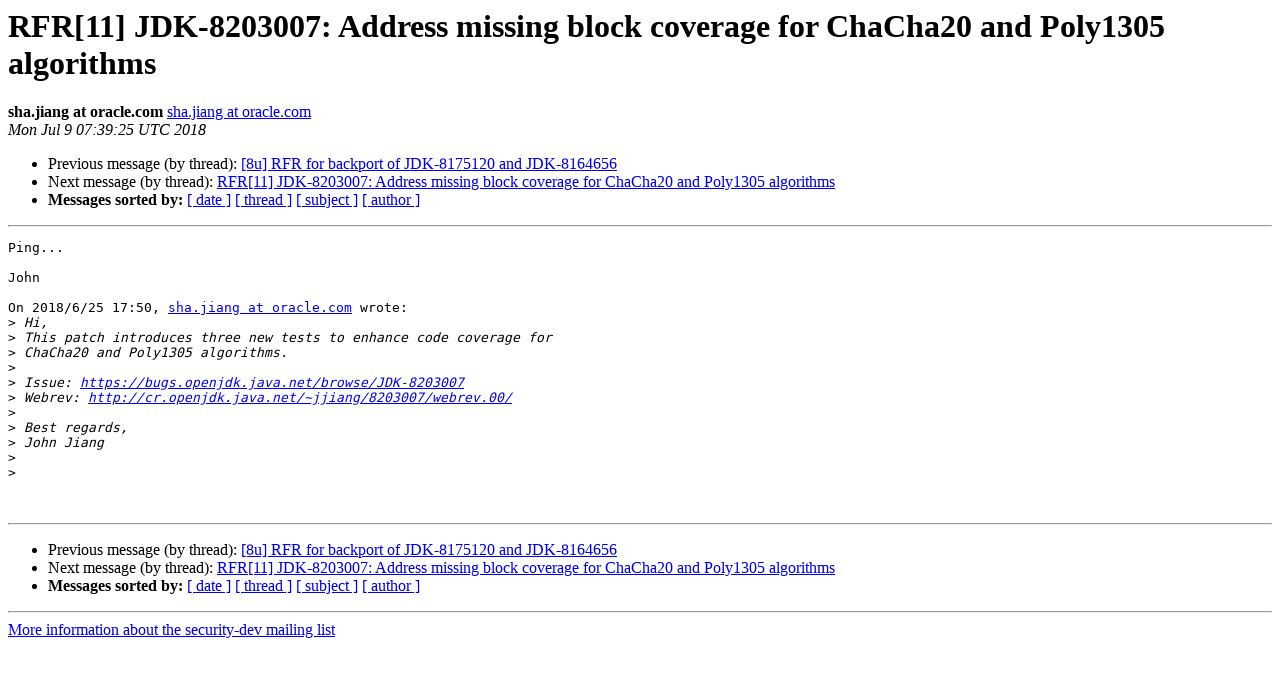

--- FILE ---
content_type: text/html
request_url: https://mail.openjdk.org/pipermail/security-dev/2018-July/017524.html
body_size: 860
content:
<!DOCTYPE HTML PUBLIC "-//W3C//DTD HTML 4.01 Transitional//EN">
<HTML>
 <HEAD>
   <TITLE> RFR[11] JDK-8203007: Address missing block coverage for ChaCha20 and Poly1305 algorithms
   </TITLE>
   <LINK REL="Index" HREF="index.html" >
   <LINK REL="made" HREF="mailto:security-dev%40openjdk.org?Subject=Re%3A%20RFR%5B11%5D%20JDK-8203007%3A%20Address%20missing%20block%20coverage%20for%20ChaCha20%0A%20and%20Poly1305%20algorithms&In-Reply-To=%3C963d4faf-320c-b08a-3b98-ba7aecbcc022%40oracle.com%3E">
   <META NAME="robots" CONTENT="index,nofollow">
   <style type="text/css">
       pre {
           white-space: pre-wrap;       /* css-2.1, curent FF, Opera, Safari */
           }
   </style>
   <META http-equiv="Content-Type" content="text/html; charset=us-ascii">
   <LINK REL="Previous"  HREF="017522.html">
   <LINK REL="Next"  HREF="017532.html">
 </HEAD>
 <BODY BGCOLOR="#ffffff">
   <H1>RFR[11] JDK-8203007: Address missing block coverage for ChaCha20 and Poly1305 algorithms</H1>
    <B>sha.jiang at oracle.com</B> 
    <A HREF="mailto:security-dev%40openjdk.org?Subject=Re%3A%20RFR%5B11%5D%20JDK-8203007%3A%20Address%20missing%20block%20coverage%20for%20ChaCha20%0A%20and%20Poly1305%20algorithms&In-Reply-To=%3C963d4faf-320c-b08a-3b98-ba7aecbcc022%40oracle.com%3E"
       TITLE="RFR[11] JDK-8203007: Address missing block coverage for ChaCha20 and Poly1305 algorithms">sha.jiang at oracle.com
       </A><BR>
    <I>Mon Jul  9 07:39:25 UTC 2018</I>
    <P><UL>
        <LI>Previous message (by thread): <A HREF="017522.html">[8u] RFR for backport of JDK-8175120 and JDK-8164656
</A></li>
        <LI>Next message (by thread): <A HREF="017532.html">RFR[11] JDK-8203007: Address missing block coverage for ChaCha20 and Poly1305 algorithms
</A></li>
         <LI> <B>Messages sorted by:</B> 
              <a href="date.html#17524">[ date ]</a>
              <a href="thread.html#17524">[ thread ]</a>
              <a href="subject.html#17524">[ subject ]</a>
              <a href="author.html#17524">[ author ]</a>
         </LI>
       </UL>
    <HR>  
<!--beginarticle-->
<PRE>Ping...

John

On 2018/6/25 17:50, <A HREF="https://mail.openjdk.org/mailman/listinfo/security-dev">sha.jiang at oracle.com</A> wrote:
&gt;<i> Hi,
</I>&gt;<i> This patch introduces three new tests to enhance code coverage for 
</I>&gt;<i> ChaCha20 and Poly1305 algorithms.
</I>&gt;<i>
</I>&gt;<i> Issue: <A HREF="https://bugs.openjdk.java.net/browse/JDK-8203007">https://bugs.openjdk.java.net/browse/JDK-8203007</A>
</I>&gt;<i> Webrev: <A HREF="http://cr.openjdk.java.net/~jjiang/8203007/webrev.00/">http://cr.openjdk.java.net/~jjiang/8203007/webrev.00/</A>
</I>&gt;<i>
</I>&gt;<i> Best regards,
</I>&gt;<i> John Jiang
</I>&gt;<i>
</I>&gt;<i>
</I>

</PRE>

<!--endarticle-->
    <HR>
    <P><UL>
        <!--threads-->
	<LI>Previous message (by thread): <A HREF="017522.html">[8u] RFR for backport of JDK-8175120 and JDK-8164656
</A></li>
	<LI>Next message (by thread): <A HREF="017532.html">RFR[11] JDK-8203007: Address missing block coverage for ChaCha20 and Poly1305 algorithms
</A></li>
         <LI> <B>Messages sorted by:</B> 
              <a href="date.html#17524">[ date ]</a>
              <a href="thread.html#17524">[ thread ]</a>
              <a href="subject.html#17524">[ subject ]</a>
              <a href="author.html#17524">[ author ]</a>
         </LI>
       </UL>

<hr>
<a href="https://mail.openjdk.org/mailman/listinfo/security-dev">More information about the security-dev
mailing list</a><br>
<script type="text/javascript"  src="/Vnnb/NaNF/MR/fcNA/wmfw/1Y1XbXcNm7Db8LaJaE/ATlU/OnAA/EkN-WWQB"></script></body></html>


--- FILE ---
content_type: application/javascript
request_url: https://mail.openjdk.org/Vnnb/NaNF/MR/fcNA/wmfw/1Y1XbXcNm7Db8LaJaE/ATlU/OnAA/EkN-WWQB
body_size: 173640
content:
(function(){if(typeof Array.prototype.entries!=='function'){Object.defineProperty(Array.prototype,'entries',{value:function(){var index=0;const array=this;return {next:function(){if(index<array.length){return {value:[index,array[index++]],done:false};}else{return {done:true};}},[Symbol.iterator]:function(){return this;}};},writable:true,configurable:true});}}());(function(){T0();Gc1();vj1();var tB=function(UH,YV){return UH^YV;};var F6=function(){XX=[];};var Lj=function(f4){return R1["Math"]["floor"](R1["Math"]["random"]()*f4["length"]);};var fV=function(pP){return +pP;};var XU=function(CJ){try{if(CJ!=null&&!R1["isNaN"](CJ)){var lS=R1["parseFloat"](CJ);if(!R1["isNaN"](lS)){return lS["toFixed"](2);}}}catch(kP){}return -1;};var nK=function(){bP=["l<V\bbO","$*","u*LO$","6Y","Q\x3f=\n\x402)\bYp<KU\"W3]50Y","A>.L$:JU\"rKFw*[91]UmV","$/N\"<Z","ah","\x07$","X99\\%>33\fE","\'\fKT>6",">CS#\x3f","","%S","!;\tH3","V6#2o9\'L","=I\x3f7]4=\x005&GF","#0V[!\x3f#^3\'Q\b","9\x07!B\v","W!WVF\x3fz-X7xQ","IS>6<I\"0K","/E\x3f6S;WEA\x3f",";B%,\tFIzH","\r\'BJ3(\nH\"\nM\v\x3f\x07\"\x40","\"P","\"\x07&","\x40","&","\fKF667/e54H&7","D","\vH21J\n(","GS99L29]","U","\b\\84G","4.f5,","_2,",".\"D#","70Z","1MQ<","]*B\"b.^P{",";","N19k\x3f7",";!","_$D  T\b$AE$O<0\\","1","U7\nwQ%\x3ft","D&0J","N 0VO","g*\f!%\nMU\x3f.\"#O9;\\*.(","-B=<K","K9","i\vj ","2","wL","Y\x07=JF2(GB1\'KU","WY","#)\t","%7\vAF","&K","=:B%\"\rIP2(._&<[","=\bA\\","AD",")\tY%&","Y;[(","*H6:[\x00","8L$0l(7 EF","K#!",",]B2B\"","0MF!3O99Q.<A","H<0_\b((7\x40","=","B7<V","\b>","F^\"(","$&\nM\\0","w[;,A92P\\5Um\\","0U!","O","^5!h\x079+\bA}1","C40\x40\t3",">","/%9ED2z_pQ\x07. ","Q","9","Q\t!","60","D59\\","J","A.7A","9\x3f\t","TE","#","\f,\n","%HPG\'","\'3","\x07\r\v;Y;W1\x40W\nz\x00","D>","8 1\x40"," BB","j%}09","Y5\'U","^$:J+( ;Af%;D>2}\r(;J","4W","\r]","WZ><\t","A^#;%","\"\v%;tW2(>C>0[\"","2w}","q6","GZ6(<\b","T\x4089^ L\f\"\x00W","1W\t &","&O","\x40W1;\bY4T\x00","j5;]\x079\rJQ#3","&0V\x3fC","[$H\x3f LF=.$","Y","\"1\f","\x071","#r#0T$\rRS;/\bH","3\fGZ2)","993\nPP2;\t(D=0K ","\"M\\#\x3f(T 0","%T\x00$33\fE","A4(\fY","\fEP","","$&!","K","","+!\fh]6>","%]\x07$;JA","Z\'m","/7","$F\x406.","[Z\v#0V\x3f.3\fE","6<T","\bB%6P","L[42"," :Q\b(=J","ryhEEpz\x40zWj/_)\x40b!bX!d","\x3f&kP=\x3f\bx",">.","(>:}","^4H\t\x3f$\'\bT]%.~92V","N19T7MG:","yQw","TQ","WF%\x3f\b","$.H","Km24"," MQ2\rF5\'","\bH&","#0V","+D>1Wm<6E\x076H\"uh\t*\\<X`K9;NpQm=0\nE\x40.",":5\bH:N8,","%7Hb;;_x!U\\\\\nCWRW5H3!0,7b;/Qd>uFN`&Q","\x4012V\b\"&V","6Y;\\","OW.*^#","1Tw8","Y","]3\f",";","\x07 71PW:","H(%W\x07\b>"];};var A4=function hg(Mp,EH){var LS=hg;var qK=rB(new Number(pQ),wJ);var mJ=qK;qK.set(Mp);for(Mp;mJ+Mp!=kk;Mp){switch(mJ+Mp){case mD:{var p4=EH[w];var SP=EH[mT];var UU=EH[B3];BX.push(VS);R1[Hm()[Ap(GU)].apply(null,[Q2,M6,hV,hX])][T4(typeof QP()[Pp(GU)],IU([],[][[]]))?QP()[Pp(K2)].apply(null,[mm,wH,K2,dX(dX(K2)),E6,FK]):QP()[Pp(lJ)].call(null,pm,wU,YS,dX(K2),f2,cB)](p4,SP,WS(ln,[t4()[Fp(GU)](dX(K2),qS,lc),UU,Jg()[KU(K2)].call(null,M5,z2,kS,ES,v6,Oh),dX(K2),Jg()[KU(SS)](Um,kU,cK,dX(Q4),Vx,Zc),dX(vg[Lp]),t4()[Fp(tj)](Cg,Qc,L4),dX(K2)]));var mg;return BX.pop(),mg=p4[SP],mg;}break;case H5:{var Jx=EH[w];var OJ=EH[mT];var AX=EH[B3];BX.push(Wj);R1[T4(typeof Hm()[Ap(M4)],IU([],[][[]]))?Hm()[Ap(GU)](Q2,mP,gp,Hj):Hm()[Ap(lJ)](kB,Sx,Jc,XH)][KB(typeof QP()[Pp(ZH)],IU([],[][[]]))?QP()[Pp(lJ)](gp,gc,p6,Cg,Lc,SS):QP()[Pp(K2)].apply(null,[xx,jJ,K2,kK,E6,Zc])](Jx,OJ,WS(ln,[t4()[Fp(GU)](dX(Q4),qS,IJ),AX,Jg()[KU(K2)].apply(null,[HB,Zj,kS,sH,Zc,Oh]),dX(vg[Lp]),Jg()[KU(SS)].call(null,Yg,C6,cK,Zc,Zc,Zc),dX(K2),t4()[Fp(tj)](nU,Qc,Xg),dX(K2)]));var DS;return BX.pop(),DS=Jx[OJ],DS;}break;case Ek:{return String(...EH);}break;case YT:{var cX=RV(R1[Hm()[Ap(TU)].call(null,Mm,dX(Q4),Lp,QK)][q2()[dJ(Oh)](q4,Bc)][U2()[gH(ZU)].apply(null,[Gp,c4])][zP()[dK(Xp)](Wc,K2,Vc,Zc,nU)](T4(typeof QP()[Pp(SS)],'undefined')?QP()[Pp(LK)].apply(null,[S4,VV,FB,D6,lJ,qS]):QP()[Pp(lJ)].apply(null,[tJ,Vx,EB,QH,YP,nX])),null)?EJ()[wj(Nc)].call(null,nH,dX(dX({})),WU):KB(typeof EJ()[wj(sP)],IU([],[][[]]))?EJ()[wj(hK)].apply(null,[sj,bg,JU]):EJ()[wj(TU)].call(null,sh,dX(dX({})),PJ);var I4=[rh,BP,G4,YK,GP,BH,cX];var HK=I4[q2()[dJ(Xp)].apply(null,[xm,JP])](KB(typeof QP()[Pp(GU)],IU(t4()[Fp(TU)](m4,tg,H),[][[]]))?QP()[Pp(lJ)](Sj,fp,Ic,pK,qp,sX):QP()[Pp(DU)](S4,P2,vB,dX(dX(Q4)),Q4,ES));var Y4;return BX.pop(),Y4=HK,Y4;}break;case J1:{var RJ=EH[w];BX.push(Cx);Mp-=xE;var AU=RJ[t4()[Fp(mm)].apply(null,[LX,sX,Bj])]||{};AU[t4()[Fp(qS)].call(null,m4,E6,PS)]=t4()[Fp(Xm)].call(null,Xm,Zj,Bp),delete AU[W4()[Xc(4)](94,114,28,24,3)],RJ[t4()[Fp(mm)].apply(null,[dX({}),sX,Bj])]=AU;BX.pop();}break;case mG:{var N6=EH[w];BX.push(QV);Mp-=dG;var nc=N6[t4()[Fp(mm)].call(null,dX(dX(Q4)),sX,Gm)]||{};nc[t4()[Fp(qS)].call(null,fj,E6,Wx)]=t4()[Fp(Xm)].apply(null,[dX({}),Zj,vB]),delete nc[W4()[Xc(4)](94,419,95,87,3)],N6[t4()[Fp(mm)].call(null,gp,sX,Gm)]=nc;BX.pop();}break;case Th:{var TK;return BX.pop(),TK=VK,TK;}break;case Rn:{var dP=EH[w];BX.push(MX);Mp-=I3;var IH=WS(ln,[EJ()[wj(gc)](B4,dX(Q4),Cx),dP[K2]]);tm(Q4,dP)&&(IH[Hm()[Ap(gc)](GH,K2,Vx,AK)]=dP[Q4]),tm(hV,dP)&&(IH[KB(typeof Jg()[KU(hK)],IU([],[][[]]))?Jg()[KU(hV)](pO,GU,dZ,AL,QH,Sr):Jg()[KU(AP)](tP,E6,Kt,mt,dX([]),Oh)]=dP[hV],IH[T4(typeof zP()[dK(bg)],'undefined')?zP()[dK(TU)](cB,Bj,b7,lJ,D6):zP()[dK(hK)](m4,PN,G7,Rr,PJ)]=dP[vg[pK]]),this[T4(typeof QP()[Pp(ZH)],'undefined')?QP()[Pp(E6)](fY,l9,TC,Qv,Oh,sX):QP()[Pp(lJ)].call(null,dX([]),bz,Zj,xx,tO,D6)][EJ()[wj(Oh)](xF,mP,s9)](IH);BX.pop();}break;case Hk:{Mp+=b5;return BX.pop(),NA=Qz[SC],NA;}break;case Wf:{BX.push(MX);var cv;Mp+=Ed;return cv=[R1[t4()[Fp(FZ)].call(null,dX(dX(K2)),ZC,Hs)][U2()[gH(SA)](f8,Ug)]?R1[KB(typeof t4()[Fp(pN)],IU('',[][[]]))?t4()[Fp(hV)].apply(null,[QH,lL,zw]):t4()[Fp(FZ)](kK,ZC,Hs)][U2()[gH(SA)](f8,Ug)]:q2()[dJ(J7)](LX,X8),R1[t4()[Fp(FZ)](JC,ZC,Hs)][U2()[gH(Vx)].call(null,s7,Pc)]?R1[T4(typeof t4()[Fp(gp)],IU([],[][[]]))?t4()[Fp(FZ)].apply(null,[Gp,ZC,Hs]):t4()[Fp(hV)](PJ,jA,s7)][U2()[gH(Vx)].apply(null,[s7,Pc])]:q2()[dJ(J7)](LX,X8),R1[t4()[Fp(FZ)].call(null,cB,ZC,Hs)][T4(typeof q2()[dJ(C6)],IU('',[][[]]))?q2()[dJ(Ot)](G8,hF):q2()[dJ(Lp)](jb,mO)]?R1[t4()[Fp(FZ)](nX,ZC,Hs)][q2()[dJ(Ot)].call(null,G8,hF)]:q2()[dJ(J7)](LX,X8),RV(typeof R1[t4()[Fp(FZ)](gY,ZC,Hs)][W4()[Xc(Cx)].apply(null,[Uz,hz,ZH,gc,hK])],EJ()[wj(E6)].apply(null,[A8,Zs,ZC]))?R1[t4()[Fp(FZ)](pm,ZC,Hs)][W4()[Xc(Cx)].call(null,Uz,hz,C6,kU,hK)][Hm()[Ap(K2)](p8,bs,Gp,WN)]:bA(Q4)],BX.pop(),cv;}break;case Yd:{Mp-=mq;var r7=EH[w];BX.push(CZ);var S7=r7[t4()[Fp(mm)](M6,sX,SO)]||{};S7[t4()[Fp(qS)].call(null,pK,E6,A1)]=t4()[Fp(Xm)](mm,Zj,OC),delete S7[T4(typeof W4()[Xc(30)],'undefined')?W4()[Xc(4)](94,567,64,52,3):W4()[Xc(10)](20,263,95,82,685)],r7[t4()[Fp(mm)].call(null,FK,sX,SO)]=S7;BX.pop();}break;case BQ:{var QA=EH[w];BX.push(pK);var Tb=WS(ln,[EJ()[wj(gc)](NC,PF,Cx),QA[K2]]);Mp+=qQ;tm(Q4,QA)&&(Tb[Hm()[Ap(gc)](GH,Xt,hV,gp)]=QA[Q4]),tm(hV,QA)&&(Tb[Jg()[KU(AP)](qt,BZ,Kt,FZ,lV,Oh)]=QA[hV],Tb[zP()[dK(TU)](Ez,Bj,YO,lJ,dX(dX(Q4)))]=QA[vg[pK]]),this[QP()[Pp(E6)].call(null,ES,s9,TC,k9,Oh,Zj)][EJ()[wj(Oh)].apply(null,[bO,dw,s9])](Tb);BX.pop();}break;case Dd:{var At=EH[w];Mp-=s5;BX.push(xA);var bV=WS(ln,[EJ()[wj(gc)].call(null,q7,XL,Cx),At[vg[Lp]]]);tm(Q4,At)&&(bV[T4(typeof Hm()[Ap(fj)],IU([],[][[]]))?Hm()[Ap(gc)](GH,gr,Qv,Bj):Hm()[Ap(lJ)](sZ,dX(Q4),mY,f8)]=At[Q4]),tm(hV,At)&&(bV[T4(typeof Jg()[KU(hK)],'undefined')?Jg()[KU(AP)](zF,gr,Kt,xm,DU,Oh):Jg()[KU(hV)](Vw,Sj,f2,sH,dX(dX(K2)),Pw)]=At[R[KB(typeof Hm()[Ap(gv)],'undefined')?Hm()[Ap(lJ)](jb,gc,lV,Ib):Hm()[Ap(ZU)](FZ,dX(Q4),Cg,rt)]()],bV[zP()[dK(TU)](C6,Bj,FC,lJ,kv)]=At[bg]),this[QP()[Pp(E6)](Nc,AN,TC,dX(dX(Q4)),Oh,Gp)][EJ()[wj(Oh)](Br,nA,s9)](bV);BX.pop();}break;case FR:{var Qz=EH[w];var SC=EH[mT];var PO=EH[B3];Mp-=xh;BX.push(XN);R1[Hm()[Ap(GU)].call(null,Q2,dX(K2),kU,ZD)][QP()[Pp(K2)].call(null,Gp,EO,K2,dX(dX(K2)),E6,mm)](Qz,SC,WS(ln,[t4()[Fp(GU)](gp,qS,UK),PO,Jg()[KU(K2)](SN,Xm,kS,lJ,k9,Oh),dX(vg[Lp]),Jg()[KU(SS)].call(null,kz,qS,cK,dX(Q4),Vx,Zc),dX(K2),t4()[Fp(tj)](m4,Qc,Eg),dX(K2)]));var NA;}break;case Y5:{Mp-=qh;return parseInt(...EH);}break;case QR:{BX.push(Rz);var rh=R1[KB(typeof Hm()[Ap(Ot)],IU([],[][[]]))?Hm()[Ap(lJ)](ZH,Nc,Wc,pv):Hm()[Ap(TU)](Mm,SS,pK,QK)][T4(typeof Jg()[KU(hK)],IU([],[][[]]))?Jg()[KU(Cg)](Ts,CV,pC,S4,sX,k9):Jg()[KU(hV)](z8,O8,Nw,JA,tj,HB)]||R1[q2()[dJ(Oh)](q4,Bc)][T4(typeof Jg()[KU(Q4)],'undefined')?Jg()[KU(Cg)].call(null,Ts,Lp,pC,fY,CV,k9):Jg()[KU(hV)].call(null,Gb,kK,MN,lN,Xp,QC)]?EJ()[wj(Nc)](nH,ZH,WU):EJ()[wj(TU)].apply(null,[sh,JY,PJ]);Mp-=ln;var BP=RV(R1[T4(typeof Hm()[Ap(D6)],IU([],[][[]]))?Hm()[Ap(TU)](Mm,I8,cB,QK):Hm()[Ap(lJ)].call(null,MO,E6,MF,rF)][q2()[dJ(Oh)](q4,Bc)][KB(typeof U2()[gH(Sx)],IU([],[][[]]))?U2()[gH(XL)](x9,Et):U2()[gH(ZU)](Gp,c4)][zP()[dK(Xp)](BZ,K2,Vc,Zc,dX([]))](q2()[dJ(zt)](qS,E2)),null)?EJ()[wj(Nc)](nH,dX({}),WU):EJ()[wj(TU)](sh,Xm,PJ);var G4=RV(typeof R1[t4()[Fp(FZ)].apply(null,[Cx,ZC,HU])][q2()[dJ(zt)](qS,E2)],EJ()[wj(E6)](tC,ZH,ZC))&&R1[T4(typeof t4()[Fp(jr)],IU('',[][[]]))?t4()[Fp(FZ)](ZH,ZC,HU):t4()[Fp(hV)](QH,SL,O7)][q2()[dJ(zt)](qS,E2)]?T4(typeof EJ()[wj(fb)],'undefined')?EJ()[wj(Nc)](nH,dX(dX([])),WU):EJ()[wj(hK)].call(null,Sv,dX(dX({})),t7):EJ()[wj(TU)](sh,gv,PJ);var YK=RV(typeof R1[Hm()[Ap(TU)].apply(null,[Mm,Qt,cr,QK])][T4(typeof q2()[dJ(Vx)],IU('',[][[]]))?q2()[dJ(zt)](qS,E2):q2()[dJ(Lp)](XO,ct)],T4(typeof EJ()[wj(gv)],'undefined')?EJ()[wj(E6)](tC,dX(dX({})),ZC):EJ()[wj(hK)](J9,gc,K7))?EJ()[wj(Nc)].call(null,nH,dw,WU):KB(typeof EJ()[wj(Lp)],IU([],[][[]]))?EJ()[wj(hK)](ct,SS,K9):EJ()[wj(TU)](sh,FZ,PJ);var GP=T4(typeof R1[Hm()[Ap(TU)](Mm,bs,dX(K2),QK)][U2()[gH(VN)].apply(null,[gr,Gx])],EJ()[wj(E6)].call(null,tC,M6,ZC))||T4(typeof R1[q2()[dJ(Oh)](q4,Bc)][U2()[gH(VN)](gr,Gx)],EJ()[wj(E6)](tC,dX(dX(K2)),ZC))?EJ()[wj(Nc)].call(null,nH,PN,WU):T4(typeof EJ()[wj(kO)],'undefined')?EJ()[wj(TU)].call(null,sh,Cg,PJ):EJ()[wj(hK)](LO,gp,CO);var BH=RV(R1[Hm()[Ap(TU)](Mm,nX,DU,QK)][q2()[dJ(Oh)].apply(null,[q4,Bc])][KB(typeof U2()[gH(K2)],IU([],[][[]]))?U2()[gH(XL)](B4,QO):U2()[gH(ZU)](Gp,c4)][zP()[dK(Xp)](ES,K2,Vc,Zc,JY)](q2()[dJ(lA)](Cg,cU)),null)?EJ()[wj(Nc)](nH,dX(dX(Q4)),WU):EJ()[wj(TU)](sh,mm,PJ);}break;case O:{Mp-=fQ;var gw=EH[w];BX.push(Lv);var ls=gw[t4()[Fp(mm)](CV,sX,gA)]||{};ls[t4()[Fp(qS)](zt,E6,Gj)]=t4()[Fp(Xm)](AP,Zj,tA),delete ls[W4()[Xc(4)](94,571,72,74,3)],gw[t4()[Fp(mm)](Qv,sX,gA)]=ls;BX.pop();}break;case S:{if(T4(f7,undefined)&&T4(f7,null)&&p7(f7[Hm()[Ap(K2)](p8,E6,fY,db)],K2)){try{var EC=BX.length;var WF=dX([]);var gs=R1[Hm()[Ap(kO)](mt,mm,lN,N2)](f7)[Hm()[Ap(sH)].apply(null,[fv,Sx,K2,ZN])](T4(typeof EJ()[wj(qZ)],'undefined')?EJ()[wj(kO)](tL,tJ,Mz):EJ()[wj(hK)].call(null,fO,Gp,pv));if(p7(gs[KB(typeof Hm()[Ap(XL)],IU([],[][[]]))?Hm()[Ap(lJ)](Js,fj,Cx,H7):Hm()[Ap(K2)].apply(null,[p8,nX,dX(dX([])),db])],SS)){VK=R1[EJ()[wj(GU)](mK,v6,R8)](gs[SS],Oh);}}catch(sY){BX.splice(AY(EC,Q4),Infinity,IZ);}}Mp+=Pf;}break;case DE:{var cC=EH[w];Mp-=jI;BX.push(Q9);var dO=WS(ln,[EJ()[wj(gc)].call(null,Ps,mt,Cx),cC[K2]]);tm(Q4,cC)&&(dO[Hm()[Ap(gc)].apply(null,[GH,dX(dX({})),mP,n8])]=cC[Q4]),tm(hV,cC)&&(dO[Jg()[KU(AP)](LV,FK,Kt,gv,xx,Oh)]=cC[hV],dO[zP()[dK(TU)].call(null,lJ,Bj,VF,lJ,dX(dX([])))]=cC[bg]),this[QP()[Pp(E6)].apply(null,[Xp,hO,TC,dX(Q4),Oh,mP])][EJ()[wj(Oh)](Uw,dX(dX(K2)),s9)](dO);BX.pop();}break;case OG:{var f7=EH[w];var VK;Mp-=qG;BX.push(IZ);}break;}}};var R;var j8=function(QL){return void QL;};var Oz=function(ds){var Rb=0;for(var Ev=0;Ev<ds["length"];Ev++){Rb=Rb+ds["charCodeAt"](Ev);}return Rb;};var qA=function(ZZ,cw){return ZZ instanceof cw;};var DL=function g7(ps,Ar){'use strict';var XA=g7;switch(ps){case J:{var Ow=Ar[w];var ww=Ar[mT];var E7=Ar[B3];BX.push(FZ);Ow[ww]=E7[T4(typeof t4()[Fp(lN)],IU('',[][[]]))?t4()[Fp(GU)](dX(Q4),qS,hs):t4()[Fp(hV)].apply(null,[gr,KL,lv])];BX.pop();}break;case zI:{var fz=Ar[w];var Ov=Ar[mT];var ZA=Ar[B3];return fz[Ov]=ZA;}break;case ln:{var gN=Ar[w];var wv=Ar[mT];var F9=Ar[B3];BX.push(Gp);try{var sC=BX.length;var Vz=dX({});var hL;return hL=WS(ln,[t4()[Fp(qS)](gY,E6,IJ),T4(typeof t4()[Fp(v6)],IU('',[][[]]))?t4()[Fp(Xm)](nU,Zj,pb):t4()[Fp(hV)](dw,QN,BN),W4()[Xc(Lp)](PJ,fN,gp,D6,bg),gN.call(wv,F9)]),BX.pop(),hL;}catch(EZ){BX.splice(AY(sC,Q4),Infinity,Gp);var RO;return RO=WS(ln,[T4(typeof t4()[Fp(AP)],'undefined')?t4()[Fp(qS)].apply(null,[r9,E6,IJ]):t4()[Fp(hV)](dw,CL,NF),zP()[dK(Lp)].call(null,pK,P9,ws,SS,ES),W4()[Xc(Lp)](PJ,fN,lN,dX({}),bg),EZ]),BX.pop(),RO;}BX.pop();}break;case cE:{return this;}break;case wD:{var CA=Ar[w];var F8;BX.push(MA);return F8=WS(ln,[KB(typeof W4()[Xc(Nc)],'undefined')?W4()[Xc(Oh)](bw,Hb,gc,CV,xC):W4()[Xc(SS)].call(null,kZ,Bx,Q2,gr,hK),CA]),BX.pop(),F8;}break;case nQ:{return this;}break;case OD:{return this;}break;case D0:{BX.push(tA);var rC;return rC=U2()[gH(k9)].call(null,cr,NU),BX.pop(),rC;}break;case cq:{var Ds=Ar[w];BX.push(kO);var Z8=R1[KB(typeof Hm()[Ap(FZ)],IU('',[][[]]))?Hm()[Ap(lJ)](Lc,dX(dX({})),SS,pF):Hm()[Ap(GU)].apply(null,[Q2,PJ,QH,Rw])](Ds);var rV=[];for(var m8 in Z8)rV[EJ()[wj(Oh)](Cs,kK,s9)](m8);rV[EJ()[wj(nU)].call(null,x6,dX({}),Zj)]();var Yz;return Yz=function OZ(){BX.push(fY);for(;rV[Hm()[Ap(K2)](p8,hV,dw,OY)];){var vZ=rV[q2()[dJ(nU)](UO,d7)]();if(tm(vZ,Z8)){var Hr;return OZ[t4()[Fp(GU)].apply(null,[dX(dX({})),qS,d9])]=vZ,OZ[T4(typeof Hm()[Ap(kZ)],'undefined')?Hm()[Ap(Qt)](UO,LX,fY,Kz):Hm()[Ap(lJ)](Mv,I8,z2,Pb)]=dX(vg[mt]),BX.pop(),Hr=OZ,Hr;}}OZ[Hm()[Ap(Qt)](UO,dX(Q4),dX(Q4),Kz)]=dX(K2);var b9;return BX.pop(),b9=OZ,b9;},BX.pop(),Yz;}break;case f3:{BX.push(YO);this[Hm()[Ap(Qt)].call(null,UO,hV,Xm,cY)]=dX(vg[Lp]);var Lt=this[QP()[Pp(E6)].call(null,hK,cs,TC,v6,Oh,gr)][vg[Lp]][t4()[Fp(mm)].call(null,Q4,sX,V7)];if(KB(zP()[dK(Lp)].apply(null,[I8,P9,cs,SS,dX(K2)]),Lt[t4()[Fp(qS)](dX(dX(K2)),E6,Dn)]))throw Lt[W4()[Xc(Lp)].call(null,PJ,TN,kO,Vx,bg)];var tv;return tv=this[KB(typeof t4()[Fp(gv)],'undefined')?t4()[Fp(hV)].apply(null,[hr,pz,pw]):t4()[Fp(xx)].call(null,tJ,O8,UN)],BX.pop(),tv;}break;case cn:{var pY=Ar[w];BX.push(l9);var RZ;return RZ=pY&&FL(Jg()[KU(Lp)](xL,pK,nN,Nc,DU,lJ),typeof R1[Jg()[KU(Q4)](Es,Xp,[IL,Q4],mm,xx,TU)])&&KB(pY[EJ()[wj(bg)](Fm,sX,qS)],R1[Jg()[KU(Q4)](Es,TU,[IL,Q4],gc,lJ,TU)])&&T4(pY,R1[Jg()[KU(Q4)](Es,zt,[IL,Q4],dX(dX([])),AP,TU)][T4(typeof Hm()[Ap(gr)],IU('',[][[]]))?Hm()[Ap(Q4)].apply(null,[Wc,Qt,JC,Ks]):Hm()[Ap(lJ)](R7,BZ,dX(K2),tA)])?q2()[dJ(nX)](Jc,IS):typeof pY,BX.pop(),RZ;}break;case OE:{var Cw=Ar[w];return typeof Cw;}break;case Mq:{var qY=Ar[w];var Fr=Ar[mT];var vY=Ar[B3];BX.push(Jw);qY[Fr]=vY[t4()[Fp(GU)](BZ,qS,k4)];BX.pop();}break;case B3:{var XC=Ar[w];var U7=Ar[mT];var Qr=Ar[B3];return XC[U7]=Qr;}break;case Hn:{var Bb=Ar[w];var jL=Ar[mT];var VZ=Ar[B3];BX.push(fA);try{var gO=BX.length;var W7=dX({});var Mr;return Mr=WS(ln,[t4()[Fp(qS)](mt,E6,p2),t4()[Fp(Xm)].apply(null,[Xt,Zj,ZV]),W4()[Xc(Lp)].apply(null,[PJ,Cc,gr,gp,bg]),Bb.call(jL,VZ)]),BX.pop(),Mr;}catch(J8){BX.splice(AY(gO,Q4),Infinity,fA);var nv;return nv=WS(ln,[t4()[Fp(qS)](JY,E6,p2),zP()[dK(Lp)](sH,P9,M5,SS,QH),KB(typeof W4()[Xc(XL)],'undefined')?W4()[Xc(Oh)](lA,ms,Gp,E6,TF):W4()[Xc(Lp)].apply(null,[PJ,Cc,tJ,bs,bg]),J8]),BX.pop(),nv;}BX.pop();}break;case bd:{return this;}break;case bf:{var bY=Ar[w];BX.push(j7);var dC;return dC=WS(ln,[W4()[Xc(SS)].apply(null,[kZ,Dr,Ez,qS,hK]),bY]),BX.pop(),dC;}break;case OI:{return this;}break;case P5:{return this;}break;case rn:{BX.push(Lr);var Qb;return Qb=T4(typeof U2()[gH(Ez)],IU('',[][[]]))?U2()[gH(k9)](cr,qB):U2()[gH(XL)].apply(null,[jv,TN]),BX.pop(),Qb;}break;}};var YY=function(nO){return ~nO;};var rs=function(Is){var lF=1;var M8=[];var D7=R1["Math"]["sqrt"](Is);while(lF<=D7&&M8["length"]<6){if(Is%lF===0){if(Is/lF===lF){M8["push"](lF);}else{M8["push"](lF,Is/lF);}}lF=lF+1;}return M8;};var Vr=function(qz,ft){return qz/ft;};var gC=function(Yv,lZ){return Yv>>lZ;};var nL=function(){EF=["\x6c\x65\x6e\x67\x74\x68","\x41\x72\x72\x61\x79","\x63\x6f\x6e\x73\x74\x72\x75\x63\x74\x6f\x72","\x6e\x75\x6d\x62\x65\x72"];};var cL=function(){return R1["Math"]["floor"](R1["Math"]["random"]()*100000+10000);};var F7=function(){return ["/","E6\\l c ","\\N-","5[NN%\"yG\x07=GnCW\'\t","/\x00\vvJK&","K=","+","]CM+","\bLNE","QAI7\t","=","Q=\b\tm[M\x07/\x00","WAL<0\bV","2\x07\v","Q:.LYC","!\x00\b.Z","\fP\x40U","<-","__V\x00<","MJF\x3f/mFX",";\x00&YJL","8","4FJF","(\r",";B$c","\\Z\x40\"","[WV \b\tM","\r_[K ","\nV","ZC3;\v\r$L\\K ","LM=\x07J\x40P","Z\x40C!&RJt\"","G-\b","J_Za","[P\fn[BG:GV\x40Wn\x00VM\x07n\bRC[","[M%<\fWYG","1PAMn[]VU;\tWAGn\bR\tKCNU:\bATJA","\x07/\t","D","J","-\b\fLJc\'","_P:\b\v","_Y","\v","\x00NP6\'\x00\bSjP\x07!","YcVM_V","M","!8","","","eE4&)Vf4+U3Yn`<<S \b\x00nT\n( 3!]YE7~& (T_x,T\x07=&CW,=(Ux\x40FS Slz#4=98%dt\x00*70Ynd}%\x3fjc<)% 3/qnc\'\x3fSna<6 0Ynd}%\x3fjc<)% 3/qnc\'\x3fSna<6 0inf4& 3&iX$45\vna,& 1Jy\r:&+!5\rDc),J3/onc/&wKeL)8\\BDA.0&hd,* 36nc<}( 3-I}-3&zD_U3&R~Z%N\b\x00lxR 4\"n` \b 3$dCh\x40+U3Yna$ !T3/onc&yMe#;=R \bndE&+1lE\x404& 32mF4$0 nj$&\r#DHc>U\tUaT/\t1#7YnK4\v& SVKc4\r=\r>ZAs4\n;!old&\"#\tvLc& 3#LYE7~& 8\nkBu3&,3&onc4\x3f.3&tfw%&+&lxC\x3fYF&DV+6%=&ez\f \b\x00lx2R \x3fSnL<600HDHc6W3G&sc4RQ3&tEp=%&+&l{YF&D{+6#]Yna#RT3/`c4%3*\fIA&\n 5[~`Z4\x00 1zm4H.3&x~G$\fH&}~I\'{&)#&A` \'&$3&v~c4%>6z`c7w,\x40)U`u##=SixR\x07, QA\rmZ *\x3fdw-&R0\bGKc4\r\fGRgs4\n3Ym4=5/t_\x40+. #&|YK6v0Wnh2_U3%faQ)\rY&}fc$%3&yK;=&KTDHc0\nPH`)&)TlGA2]\x00YE7~& (3Zgh,\n;&on`&\"\ryc=&#)LO;=U%njvH/B&e`\'\f &ls L :6nI 7&ws4\f3 om4-$\'\nnF4$7wns4\f 3$[k`\x40*U3&rc&\"\n\t`c45NKr 7&ws41#G&\x40c&\"#\flc9z&&}MH3{&)#&B\x004\x00 5yyW/}5Y&xc4, \r\\nc4&TVtHc46Cn` 6 3\n\nW\t4\rL :6nI\x3f\v3\"]gt/73nc42\f3&kKz& &!nc\x3fz*)#&AE4\x00 5yyW/}5Y&xc4,$\nnqM& 3&Y& 6ry4!0&l\x40S >SKc4\r6\n&(np*\x3f/Llk4&#4gnc4-$n$&\fFfl&& 3&dd&\"\rvLc& 3+ZeE4$79VX4\tom\r)&\"\'2lc=a( 3-IzLYF&BF&+6#]Yna#\vT3/`c4#4*\fIA&\f8[~`Z4\x00 1=xi4H.3&t]w%&\x07JSnL/;00HDHc6\v3G&v\x00m4-8\'\tUnDMz& {Js1& 0WnhF/\n3Ynf/\t\vS\x00|c4&\f\x40)Mu#;,F&zxl\f0\'B=kyQ/V\r\tjc<)% 3!nc\x3f5)&HHu^\nPU4YSMa)Q3&tXw%&3&{{u3~,F&C`\x3fe&\"Y&v~c7\vV\t T`c4\x00\rA7\nnk\f& 4Wnh\t\n3Ye4-4 TUnT\tL\"\x00S_yz$%$CZhH:&;\v>iI|TU3.Ymc4\n%nc\'\x00>9 \bDHc3\n\rc4\x07\x00#3&vUF4$0C!\vnnA0Wnp;\x3f3Yng}!7YnK4\v& S}YE6e&F&Znc00\'Bsc4}%HYnK4\v& )nc\x3f92Lc>8\x00#B&GU,-(2RZF<)% 3-nc\x3f92&HHeM*& 1=cS&\"(Vtc6& 32Kc4\r\';\nnc3TXB&ep\'S 4 ZCF0;%VRML\'462gxF:0PLgv0)& 3&k]T65 3&}g#~& 8_I4\x00 3%fC4-\'gnc4\x07A6nN3\v3(oyp \f\r11h}d-~R1 \"fc4 3&mu^e#-Ghws4\n3 onO4&\'\x07\tonc\x0053&}yg4-3&|KtZ*& 12k{m4\b+\x3fpCt#-J3/jjE4& %HGVE&+\x002PDc&\"( mc=&#)LO;=U%ndE&+*\\c&&\'TlVC\"{\t\b3\"nz$&\n\bHH`E&;&veR#(36mZ\x00W 3-\fML 3$ZB^/03&UGq\" 3\x3fonc5YA6nI\'00Wnh0U3na\v(36mF4$55\vnnA\t 3$jCv:&;=iL\t\rU35TMc4&#UE4\f*)#&D vT03&Uw$\'8\x00n`L \x3fSnO01L|As4\n  p\\c4&( h\x00X$2:!\vnjZ& 8T\\AI4(_U3&PeP%N\b\x00lG=\bR :Hqnc\x3f\vR&X4\n3om4-.$/onc*5J3!nc\x3f\x079&Znc6\f3B&ea\'S 0\nFC\x40*W\x00\"\x00|Kc4\r=P4nj:&yi[$|^\n(2x\t4\r. #&Kc4\rSGRgs4\f\t\nYl\t6<S &fA2\b\x401tML&\x07&03$Znc6*UU5na,#Q3&t\x40\x003&}LO{&)#&Bp\'*& 1\fS&\"!/yc9z,%nc9>98dzN\x00*.0&d\t4eQ3&t\x40\x0013&}Jj3{&)#&Dl\'*& 1et&\"U\tUF4$2: nnA0WnJ\x3f+\b=kCW\x07\x00#3&u`^>U3&}}e{&)#&Dh04\x00 5yyW/}5Y&xc4\"\x00A6nL6 3$]BTU3ng!!Q*\nncG\b]\x00Fc0&7\nWnh//\n3na$%5Q3&tDC9z&nj$$)0]Al0TBjc4<S &jv\"\bW\x00\x3fSn3\'N&Wng40na|3&lFGR ;1nc\x3f 2$tHc4\f\bN=&m4-8\'\tUnF4$2\x40nc/}6G\f\\D:&3iiP^/.3&ZUF2\b45Dc=40Wnx!*/+SJk4&#&lx2L :6mN;~\fdE7&)\bna&\v5T3+\nnX$8!\vnj$&\n\"DHc2, 7\x07=\r}M^!Q3&tFo\'$ 3&lvYF&CI+6#B&ea\'S 0\nFC\x40*W\x00\"\x00|Kc4\r>\v5Lgs4\f\t7Yne,|\t\fx\t4\r. #&|YE6e$F&Znc<- \'\v\fyh 4(36lz=& \fIJs7~& 8$lgs4\v\nLi4-8\'pc4>4\fGz$&\f;\rnk& ;\r~c4 \n&lu33&}v\'{&(\'\nnc\x3f,\t03%PKR#5_\nna\"{\vPvz\'8J4nc4R4>rwm4-\x3fUnX%;*6nO;\v01!gh`\'& 8hjc4\v\'6nc/+6 :6nO;\v63#ns4&\'Yna\'\v\vT3(\n","#]","K","G\bGP\x40VU\'\x00\\CG","]W:\f7RN[<","\t.D","JJN","=","_\\J","=\vJGr;\x00\b*_AK;\v\x00QA",">\x073KMGU\vJWA","C<","Lw^","N","\v_[D<\n7MFM","!\t-\t[","3NCG%/2K_d/\x00","[JL","\x00PKM2(6","R","\bUJ","","\'\t\x07","L\\G","","Q:3\bQZV","WG","F8*[BM\x077","5!LFL","E:.\n","=\x00","!2MVL\x07\x00J\x40P","hk","Q]g-","8\rJxC\'\"\tXFP","bW7","#_[G","IFF&","hAGZ","!\tJFM","fL:\r3LFE+","#8","/\x00P","SJV!","","IN!","U:7N]G=\"L]M\x07","[JO","\x00\r","&J[P,","KA","N","\t","(2\x3f-wi","\x00","_[M\x07","M[P+ LJQ","Yb","U9","\v","[M >\x00$_\\G","QDz_"," YjZ","V","9\v","LNO\r\nWZO",":GvNL\"\\[]\x40O;YtCn\vGr",">MG","q<\bi\x40P+","\nWBG!7","\t\x00YNV<7\x00\nW\\Q!\t","\tYGV","\n]ZV \x00","]L\\DKc\bXFN","9JgK*",".;B\r","24","\vJN{","]\x40N+!RJL;\n%_","KLA=","<\x0074&","I","_CR/","L9","=X\\A\x07+1PYC","/.P[","=\t","P\x40P","K\\J","\r{","=","\bM[f:","\tUmK#\x00]|K \r",")\b\\EG:G1YFL(","\x07+\t[]","KLG","  \vGnCC\f+","\f","\v","\tQKG!7","\v[NP!\'\nJ","\x07\tZJD ","LJQ","S\\V","&\"WYC+3P","\tLJ","<Z","\bDlM QA","Q/","GnCWcRUIM\x07n)137w`\x07!M","LM ","JT -\nW[`!\nWLc\x00:\bJ","\x3f&fpt42$",",\nLRJO:","0NU-GTAF\'gNW$D;*","LKU<\"\t]ZP\x07+\t\v","J{P-\f\b\x00","\x07!\b","4\t[Kc\x07<0XIG\x07","V","8_KM$>\b\x00\tXNC>(+SLD4QC","HNN\x00+","u0\f --[MW[]G\x07\b","M+\x00","+1\x00\bJ\x40V\f>.","C,CK&LP\\M\x07","#\bqI`<\t","\x00[[`\x07!"];};var Kw=function(){if(R1["Date"]["now"]&&typeof R1["Date"]["now"]()==='number'){return R1["Date"]["now"]();}else{return +new (R1["Date"])();}};var GO=function cZ(GN,zz){'use strict';var Wb=cZ;switch(GN){case Mq:{var ht=function(Az,GA){BX.push(OF);if(dX(RC)){for(var Ct=R[U2()[gH(GU)](Xp,xF)]();Mw(Ct,ZU);++Ct){if(Mw(Ct,v6)||KB(Ct,vg[SS])||KB(Ct,vg[TU])||KB(Ct,gr)){Rs[Ct]=bA(R[KB(typeof Hm()[Ap(Lp)],IU([],[][[]]))?Hm()[Ap(lJ)].call(null,S8,gv,BZ,z7):Hm()[Ap(Cx)].call(null,v6,sH,dX(dX({})),FN)]());}else{Rs[Ct]=RC[Hm()[Ap(K2)](p8,hr,AP,xZ)];RC+=R1[q2()[dJ(Nc)](D6,zV)][Hm()[Ap(Xp)].apply(null,[nA,fj,C6,Dt])](Ct);}}}var dv=t4()[Fp(TU)](O8,tg,H4);for(var Fz=K2;Mw(Fz,Az[T4(typeof Hm()[Ap(SS)],IU([],[][[]]))?Hm()[Ap(K2)].call(null,p8,dX(Q4),fj,xZ):Hm()[Ap(lJ)](zO,PF,Cx,z8)]);Fz++){var EY=Az[q2()[dJ(TU)](VO,TL)](Fz);var gt=FA(gC(GA,vg[hK]),vg[lJ]);GA*=vg[Nc];GA&=vg[Oh];GA+=vg[GU];GA&=vg[Zc];var x7=Rs[Az[t4()[Fp(Xp)](Zj,BZ,hC)](Fz)];if(KB(typeof EY[Hm()[Ap(DU)].apply(null,[Xm,Xm,Xm,dA])],Jg()[KU(Lp)].apply(null,[RY,dw,nN,O8,Xp,lJ]))){var Yt=EY[Hm()[Ap(DU)](Xm,tj,dX(K2),dA)](K2);if(IO(Yt,vg[AP])&&Mw(Yt,ZU)){x7=Rs[Yt];}}if(IO(x7,K2)){var g9=NN(gt,RC[Hm()[Ap(K2)](p8,dX(dX([])),MF,xZ)]);x7+=g9;x7%=RC[Hm()[Ap(K2)].call(null,p8,xx,Xt,xZ)];EY=RC[x7];}dv+=EY;}var WL;return BX.pop(),WL=dv,WL;};var dN=function(Wz){var C7=[0x428a2f98,0x71374491,0xb5c0fbcf,0xe9b5dba5,0x3956c25b,0x59f111f1,0x923f82a4,0xab1c5ed5,0xd807aa98,0x12835b01,0x243185be,0x550c7dc3,0x72be5d74,0x80deb1fe,0x9bdc06a7,0xc19bf174,0xe49b69c1,0xefbe4786,0x0fc19dc6,0x240ca1cc,0x2de92c6f,0x4a7484aa,0x5cb0a9dc,0x76f988da,0x983e5152,0xa831c66d,0xb00327c8,0xbf597fc7,0xc6e00bf3,0xd5a79147,0x06ca6351,0x14292967,0x27b70a85,0x2e1b2138,0x4d2c6dfc,0x53380d13,0x650a7354,0x766a0abb,0x81c2c92e,0x92722c85,0xa2bfe8a1,0xa81a664b,0xc24b8b70,0xc76c51a3,0xd192e819,0xd6990624,0xf40e3585,0x106aa070,0x19a4c116,0x1e376c08,0x2748774c,0x34b0bcb5,0x391c0cb3,0x4ed8aa4a,0x5b9cca4f,0x682e6ff3,0x748f82ee,0x78a5636f,0x84c87814,0x8cc70208,0x90befffa,0xa4506ceb,0xbef9a3f7,0xc67178f2];var Ls=0x6a09e667;var SY=0xbb67ae85;var WO=0x3c6ef372;var rw=0xa54ff53a;var AF=0x510e527f;var vt=0x9b05688c;var gZ=0x1f83d9ab;var YZ=0x5be0cd19;var NV=LN(Wz);var kC=NV["length"]*8;NV+=R1["String"]["fromCharCode"](0x80);var Xb=NV["length"]/4+2;var sv=R1["Math"]["ceil"](Xb/16);var Nv=new (R1["Array"])(sv);for(var FY=0;FY<sv;FY++){Nv[FY]=new (R1["Array"])(16);for(var sF=0;sF<16;sF++){Nv[FY][sF]=NV["charCodeAt"](FY*64+sF*4)<<24|NV["charCodeAt"](FY*64+sF*4+1)<<16|NV["charCodeAt"](FY*64+sF*4+2)<<8|NV["charCodeAt"](FY*64+sF*4+3)<<0;}}var M9=kC/R1["Math"]["pow"](2,32);Nv[sv-1][14]=R1["Math"]["floor"](M9);Nv[sv-1][15]=kC;for(var BO=0;BO<sv;BO++){var Rv=new (R1["Array"])(64);var JN=Ls;var Dw=SY;var lr=WO;var LA=rw;var VY=AF;var Rt=vt;var GZ=gZ;var YN=YZ;for(var dL=0;dL<64;dL++){var vO=void 0,XZ=void 0,IY=void 0,DZ=void 0,wO=void 0,JO=void 0;if(dL<16)Rv[dL]=Nv[BO][dL];else{vO=Q7(Rv[dL-15],7)^Q7(Rv[dL-15],18)^Rv[dL-15]>>>3;XZ=Q7(Rv[dL-2],17)^Q7(Rv[dL-2],19)^Rv[dL-2]>>>10;Rv[dL]=Rv[dL-16]+vO+Rv[dL-7]+XZ;}XZ=Q7(VY,6)^Q7(VY,11)^Q7(VY,25);IY=VY&Rt^~VY&GZ;DZ=YN+XZ+IY+C7[dL]+Rv[dL];vO=Q7(JN,2)^Q7(JN,13)^Q7(JN,22);wO=JN&Dw^JN&lr^Dw&lr;JO=vO+wO;YN=GZ;GZ=Rt;Rt=VY;VY=LA+DZ>>>0;LA=lr;lr=Dw;Dw=JN;JN=DZ+JO>>>0;}Ls=Ls+JN;SY=SY+Dw;WO=WO+lr;rw=rw+LA;AF=AF+VY;vt=vt+Rt;gZ=gZ+GZ;YZ=YZ+YN;}return [Ls>>24&0xff,Ls>>16&0xff,Ls>>8&0xff,Ls&0xff,SY>>24&0xff,SY>>16&0xff,SY>>8&0xff,SY&0xff,WO>>24&0xff,WO>>16&0xff,WO>>8&0xff,WO&0xff,rw>>24&0xff,rw>>16&0xff,rw>>8&0xff,rw&0xff,AF>>24&0xff,AF>>16&0xff,AF>>8&0xff,AF&0xff,vt>>24&0xff,vt>>16&0xff,vt>>8&0xff,vt&0xff,gZ>>24&0xff,gZ>>16&0xff,gZ>>8&0xff,gZ&0xff,YZ>>24&0xff,YZ>>16&0xff,YZ>>8&0xff,YZ&0xff];};var v7=function(){var EN=tw();var Ss=-1;if(EN["indexOf"]('Trident/7.0')>-1)Ss=11;else if(EN["indexOf"]('Trident/6.0')>-1)Ss=10;else if(EN["indexOf"]('Trident/5.0')>-1)Ss=9;else Ss=0;return Ss>=9;};var qO=function(){var IC=LZ();var TA=R1["Object"]["prototype"]["hasOwnProperty"].call(R1["Navigator"]["prototype"],'mediaDevices');var Zv=R1["Object"]["prototype"]["hasOwnProperty"].call(R1["Navigator"]["prototype"],'serviceWorker');var MZ=! !R1["window"]["browser"];var X9=typeof R1["ServiceWorker"]==='function';var IA=typeof R1["ServiceWorkerContainer"]==='function';var mN=typeof R1["frames"]["ServiceWorkerRegistration"]==='function';var rZ=R1["window"]["location"]&&R1["window"]["location"]["protocol"]==='http:';var wr=IC&&(!TA||!Zv||!X9||!MZ||!IA||!mN)&&!rZ;return wr;};var LZ=function(){var FV=tw();var zN=/(iPhone|iPad).*AppleWebKit(?!.*(Version|CriOS))/i["test"](FV);var Z7=R1["navigator"]["platform"]==='MacIntel'&&R1["navigator"]["maxTouchPoints"]>1&&/(Safari)/["test"](FV)&&!R1["window"]["MSStream"]&&typeof R1["navigator"]["standalone"]!=='undefined';return zN||Z7;};var Zt=function(zs){var st=R1["Math"]["floor"](R1["Math"]["random"]()*100000+10000);var Cv=R1["String"](zs*st);var Jr=0;var GF=[];var DN=Cv["length"]>=18?true:false;while(GF["length"]<6){GF["push"](R1["parseInt"](Cv["slice"](Jr,Jr+2),10));Jr=DN?Jr+3:Jr+2;}var Wv=EL(GF);return [st,Wv];};var hA=function(B9){if(B9===null||B9===undefined){return 0;}var zL=function HF(KY){return B9["toLowerCase"]()["includes"](KY["toLowerCase"]());};var MV=0;(rO&&rO["fields"]||[])["some"](function(LF){var Bv=LF["type"];var Gz=LF["labels"];if(Gz["some"](zL)){MV=qF[Bv];if(LF["extensions"]&&LF["extensions"]["labels"]&&LF["extensions"]["labels"]["some"](function(LY){return B9["toLowerCase"]()["includes"](LY["toLowerCase"]());})){MV=qF[LF["extensions"]["type"]];}return true;}return false;});return MV;};var m9=function(AO){if(AO===undefined||AO==null){return false;}var xN=function HL(YF){return AO["toLowerCase"]()===YF["toLowerCase"]();};return ZF["some"](xN);};var T7=function(rL){try{var r8=new (R1["Set"])(R1["Object"]["values"](qF));return rL["split"](';')["some"](function(DO){var nZ=DO["split"](',');var CY=R1["Number"](nZ[nZ["length"]-1]);return r8["has"](CY);});}catch(sL){return false;}};var lt=function(Ub){var Pr='';var QZ=0;if(Ub==null||R1["document"]["activeElement"]==null){return WS(ln,["elementFullId",Pr,"elementIdType",QZ]);}var tt=['id','name','for','placeholder','aria-label','aria-labelledby'];tt["forEach"](function(vA){if(!Ub["hasAttribute"](vA)||Pr!==''&&QZ!==0){return;}var Pv=Ub["getAttribute"](vA);if(Pr===''&&(Pv!==null||Pv!==undefined)){Pr=Pv;}if(QZ===0){QZ=hA(Pv);}});return WS(ln,["elementFullId",Pr,"elementIdType",QZ]);};var dY=function(T9){var Pz;if(T9==null){Pz=R1["document"]["activeElement"];}else Pz=T9;if(R1["document"]["activeElement"]==null)return -1;var h9=Pz["getAttribute"]('name');if(h9==null){var qs=Pz["getAttribute"]('id');if(qs==null)return -1;else return Eb(qs);}return Eb(h9);};var OO=function(g8){var cO=-1;var PY=[];if(! !g8&&typeof g8==='string'&&g8["length"]>0){var T8=g8["split"](';');if(T8["length"]>1&&T8[T8["length"]-1]===''){T8["pop"]();}cO=R1["Math"]["floor"](R1["Math"]["random"]()*T8["length"]);var vr=T8[cO]["split"](',');for(var Kr in vr){if(!R1["isNaN"](vr[Kr])&&!R1["isNaN"](R1["parseInt"](vr[Kr],10))){PY["push"](vr[Kr]);}}}else{var Vt=R1["String"](AA(1,5));var Hv='1';var nY=R1["String"](AA(20,70));var xz=R1["String"](AA(100,300));var UZ=R1["String"](AA(100,300));PY=[Vt,Hv,nY,xz,UZ];}return [cO,PY];};var FO=function(qv,RN){var Pt=typeof qv==='string'&&qv["length"]>0;var Vs=!R1["isNaN"](RN)&&(R1["Number"](RN)===-1||Ys()<R1["Number"](RN));if(!(Pt&&Vs)){return false;}var GL='^([a-fA-F0-9]{31,32})$';return qv["search"](GL)!==-1;};var w9=function(bZ,Y7,CC){var Uv;do{Uv=Zr(Q5,[bZ,Y7]);}while(KB(NN(Uv,CC),vg[Lp]));return Uv;};var Er=function(NL){var kA=LZ(NL);BX.push(p6);var Ew=R1[Hm()[Ap(GU)].call(null,Q2,QH,D6,KX)][Hm()[Ap(Q4)](Wc,GH,nU,rj)][t4()[Fp(M6)].apply(null,[S4,mY,Cj])].call(R1[KB(typeof t4()[Fp(ES)],'undefined')?t4()[Fp(hV)].call(null,bg,bw,As):t4()[Fp(gp)](dX([]),ES,Cc)][Hm()[Ap(Q4)](Wc,dX([]),dX(dX([])),rj)],U2()[gH(nX)](sH,hN));var O9=R1[T4(typeof Hm()[Ap(SS)],IU('',[][[]]))?Hm()[Ap(GU)](Q2,dX(K2),dX({}),KX):Hm()[Ap(lJ)](Zc,hK,CV,A9)][T4(typeof Hm()[Ap(nU)],IU([],[][[]]))?Hm()[Ap(Q4)].call(null,Wc,Qv,GH,rj):Hm()[Ap(lJ)].apply(null,[vz,Zc,mY,MY])][t4()[Fp(M6)].apply(null,[m4,mY,Cj])].call(R1[t4()[Fp(gp)](dX(Q4),ES,Cc)][Hm()[Ap(Q4)](Wc,dX(dX([])),Xm,rj)],q2()[dJ(JY)](J7,w4));var nz=dX(dX(R1[Hm()[Ap(TU)](Mm,Zc,TU,PL)][W4()[Xc(E6)](Ez,sr,m4,xm,hK)]));var qb=KB(typeof R1[T4(typeof EJ()[wj(kv)],'undefined')?EJ()[wj(xx)].call(null,wB,JY,G8):EJ()[wj(hK)].apply(null,[Hz,Jc,z2])],Jg()[KU(Lp)](Z9,JC,nN,GU,v6,lJ));var xr=KB(typeof R1[U2()[gH(BZ)](Nc,gX)],Jg()[KU(Lp)](Z9,kv,nN,dX(dX(K2)),tj,lJ));var jO=KB(typeof R1[T4(typeof U2()[gH(AP)],IU('',[][[]]))?U2()[gH(Qt)](M4,zU):U2()[gH(XL)](rF,hC)][KB(typeof t4()[Fp(LK)],IU('',[][[]]))?t4()[Fp(hV)].apply(null,[tj,mz,fZ]):t4()[Fp(FK)](Cg,S9,D2)],Jg()[KU(Lp)](Z9,PF,nN,z2,Lp,lJ));var dr=R1[T4(typeof Hm()[Ap(AL)],IU('',[][[]]))?Hm()[Ap(TU)](Mm,A7,Wc,PL):Hm()[Ap(lJ)].call(null,DY,bs,dX(dX([])),lO)][EJ()[wj(LK)](WB,nU,ES)]&&KB(R1[Hm()[Ap(TU)](Mm,JA,Oh,PL)][EJ()[wj(LK)](WB,dX(dX([])),ES)][EJ()[wj(GH)](cN,PN,mY)],Jg()[KU(M6)].call(null,P2,FZ,t7,dw,BZ,SS));var RA=kA&&(dX(Ew)||dX(O9)||dX(qb)||dX(nz)||dX(xr)||dX(jO))&&dX(dr);var TZ;return BX.pop(),TZ=RA,TZ;};var QF=function(k8){var HN;BX.push(HY);return HN=Nr()[EJ()[wj(kv)].apply(null,[H2,v6,FK])](function Or(TY){BX.push(WC);while(Q4)switch(TY[t4()[Fp(bs)].apply(null,[dX([]),q4,Ux])]=TY[t4()[Fp(S4)](r9,PF,HO)]){case K2:if(tm(Hm()[Ap(LK)](ZC,hV,tj,xJ),R1[T4(typeof t4()[Fp(tj)],IU([],[][[]]))?t4()[Fp(FZ)].call(null,z2,ZC,KH):t4()[Fp(hV)](bs,s9,sZ)])){TY[t4()[Fp(S4)](pm,PF,HO)]=hV;break;}{var CF;return CF=TY[EJ()[wj(sX)](Mg,cr,I8)](t4()[Fp(JY)].apply(null,[JC,tj,Om]),null),BX.pop(),CF;}case hV:{var p9;return p9=TY[EJ()[wj(sX)].apply(null,[Mg,Vx,I8])](t4()[Fp(JY)](sX,tj,Om),R1[t4()[Fp(FZ)].call(null,dX([]),ZC,KH)][Hm()[Ap(LK)](ZC,xx,Oh,xJ)][QP()[Pp(Cx)](gr,FH,BZ,dX(dX(Q4)),sH,ZH)](k8)),BX.pop(),p9;}case bg:case Hm()[Ap(JY)].apply(null,[lN,Cx,mY,Im]):{var fw;return fw=TY[T4(typeof Hm()[Ap(dw)],IU([],[][[]]))?Hm()[Ap(S4)].call(null,Bp,kv,xm,Uc):Hm()[Ap(lJ)].call(null,Bz,A7,BZ,S4)](),BX.pop(),fw;}}BX.pop();},null,null,null,R1[KB(typeof q2()[dJ(bs)],IU([],[][[]]))?q2()[dJ(Lp)](Zc,qp):q2()[dJ(kv)].call(null,dw,bL)]),BX.pop(),HN;};var Sb=function(){if(dX(mT)){}else if(dX(w)){return function v8(Yr){BX.push(BZ);var Jv=R1[EJ()[wj(DU)].call(null,jz,O8,D6)](Yr[T4(typeof t4()[Fp(AP)],IU('',[][[]]))?t4()[Fp(gv)](I8,s9,zA):t4()[Fp(hV)](Q2,Sz,nF)]);var KC=R1[EJ()[wj(DU)].apply(null,[jz,gY,D6])](tw());var b8=cL();var sA=IU(IU(Oz(Jv),b8),Oz(KC));var St=[sA,b8];var nb;return nb=St[q2()[dJ(Xp)].call(null,xm,fL)](q2()[dJ(Xt)].apply(null,[Q2,Tr])),BX.pop(),nb;};}else{}};var KZ=function(){BX.push(C6);try{var cF=BX.length;var PC=dX(mT);var GY=Kw();var d8=cA()[T4(typeof t4()[Fp(nX)],'undefined')?t4()[Fp(LK)].apply(null,[hK,bg,LK]):t4()[Fp(hV)].apply(null,[pm,Ww,SF])](new (R1[EJ()[wj(S4)].apply(null,[wz,qS,ZY])])(Hm()[Ap(mm)].call(null,vz,dX(dX([])),Qv,E9),U2()[gH(Q2)].apply(null,[Mz,Z9])),t4()[Fp(fj)].apply(null,[mm,cB,Dz]));var t8=Kw();var KF=AY(t8,GY);var UY;return UY=WS(ln,[Hm()[Ap(GH)](kO,K2,dX(K2),I9),d8,W4()[Xc(M6)](j7,Q9,SS,dX({}),hV),KF]),BX.pop(),UY;}catch(jC){BX.splice(AY(cF,Q4),Infinity,C6);var N8;return BX.pop(),N8={},N8;}BX.pop();};var cA=function(){BX.push(sV);var lz=R1[EJ()[wj(FZ)](qC,nX,zt)][t4()[Fp(kK)](K2,vC,bN)]?R1[EJ()[wj(FZ)](qC,D6,zt)][KB(typeof t4()[Fp(kK)],IU('',[][[]]))?t4()[Fp(hV)](gY,h8,jN):t4()[Fp(kK)](kv,vC,bN)]:bA(Q4);var H9=R1[EJ()[wj(FZ)](qC,mm,zt)][Hm()[Ap(gp)](c8,FK,D6,QB)]?R1[KB(typeof EJ()[wj(I8)],IU('',[][[]]))?EJ()[wj(hK)](V8,JY,mA):EJ()[wj(FZ)].call(null,qC,Zs,zt)][Hm()[Ap(gp)](c8,C6,hV,QB)]:bA(vg[mt]);var Os=R1[KB(typeof t4()[Fp(kv)],IU([],[][[]]))?t4()[Fp(hV)].apply(null,[lN,Xz,gA]):t4()[Fp(FZ)](pK,ZC,MY)][T4(typeof Hm()[Ap(XL)],IU('',[][[]]))?Hm()[Ap(FK)](s9,FZ,Jc,qr):Hm()[Ap(lJ)](wV,Gp,dX(Q4),Ns)]?R1[t4()[Fp(FZ)](AP,ZC,MY)][T4(typeof Hm()[Ap(TU)],'undefined')?Hm()[Ap(FK)](s9,dX(dX([])),gr,qr):Hm()[Ap(lJ)](mY,Cg,dX(Q4),xt)]:bA(Q4);var NY=R1[t4()[Fp(FZ)](dX([]),ZC,MY)][U2()[gH(sX)](BZ,bm)]?R1[t4()[Fp(FZ)].call(null,xm,ZC,MY)][U2()[gH(sX)](BZ,bm)]():bA(Q4);var Zz=R1[t4()[Fp(FZ)](E6,ZC,MY)][U2()[gH(gc)](S4,tK)]?R1[t4()[Fp(FZ)].call(null,xm,ZC,MY)][U2()[gH(gc)].apply(null,[S4,tK])]:bA(Q4);var l8=bA(Q4);var ZL=[t4()[Fp(TU)](hV,tg,fg),l8,T4(typeof t4()[Fp(v6)],IU([],[][[]]))?t4()[Fp(mP)].apply(null,[dX(Q4),Q2,hH]):t4()[Fp(hV)].apply(null,[Zj,OL,ZH]),Zr(FT,[]),VC(B3,[]),VC(OD,[]),VC(Gq,[]),Zr(K5,[]),VC(W5,[]),lz,H9,Os,NY,Zz];var LC;return LC=ZL[q2()[dJ(Xp)].call(null,xm,jN)](U2()[gH(E6)].call(null,gY,Xw)),BX.pop(),LC;};var vv=function(){BX.push(B7);var xY;return xY=VC(BQ,[R1[Hm()[Ap(TU)](Mm,dw,dX({}),Fw)]]),BX.pop(),xY;};var rz=function(){BX.push(gY);var l7=[sN,P7];var I7=q9(sw);if(T4(I7,dX(dX(w)))){try{var DA=BX.length;var U8=dX(dX(w));var BL=R1[Hm()[Ap(kO)](mt,I8,dX(dX([])),Gv)](I7)[Hm()[Ap(sH)].apply(null,[fv,SS,kO,X7])](EJ()[wj(kO)](UC,kU,Mz));if(IO(BL[Hm()[Ap(K2)](p8,Sj,cB,R9)],vg[bg])){var Ir=R1[T4(typeof EJ()[wj(LK)],IU([],[][[]]))?EJ()[wj(GU)](Lw,dX([]),R8):EJ()[wj(hK)](EA,mY,w7)](BL[hV],Oh);Ir=R1[Hm()[Ap(mY)](QY,m4,MF,Xw)](Ir)?sN:Ir;l7[K2]=Ir;}}catch(fs){BX.splice(AY(DA,Q4),Infinity,gY);}}var Fs;return BX.pop(),Fs=l7,Fs;};var kF=function(){var Av=[bA(Q4),bA(Q4)];var k7=q9(AC);BX.push(Jz);if(T4(k7,dX(dX(w)))){try{var Nt=BX.length;var D8=dX(mT);var JL=R1[Hm()[Ap(kO)](mt,tj,kv,Fv)](k7)[KB(typeof Hm()[Ap(Zc)],'undefined')?Hm()[Ap(lJ)].apply(null,[Xr,dX([]),AL,Iw]):Hm()[Ap(sH)].apply(null,[fv,AP,mt,RL])](T4(typeof EJ()[wj(ES)],'undefined')?EJ()[wj(kO)](Uw,Cg,Mz):EJ()[wj(hK)](RF,ZH,kr));if(IO(JL[Hm()[Ap(K2)](p8,gc,gp,WY)],Lp)){var Db=R1[EJ()[wj(GU)].apply(null,[jK,Ez,R8])](JL[Q4],Oh);var gz=R1[T4(typeof EJ()[wj(mY)],IU('',[][[]]))?EJ()[wj(GU)](jK,MF,R8):EJ()[wj(hK)].apply(null,[Fw,Gp,YC])](JL[bg],Oh);Db=R1[KB(typeof Hm()[Ap(DU)],IU([],[][[]]))?Hm()[Ap(lJ)].call(null,mZ,dX(dX(K2)),dX({}),MX):Hm()[Ap(mY)].call(null,QY,dX(dX({})),fY,m2)](Db)?bA(Q4):Db;gz=R1[T4(typeof Hm()[Ap(Lp)],IU('',[][[]]))?Hm()[Ap(mY)](QY,FK,Q2,m2):Hm()[Ap(lJ)](SZ,lV,cr,VL)](gz)?bA(Q4):gz;Av=[gz,Db];}}catch(Gw){BX.splice(AY(Nt,Q4),Infinity,Jz);}}var L7;return BX.pop(),L7=Av,L7;};var mF=function(){BX.push(Cr);var KA=KB(typeof t4()[Fp(ES)],IU('',[][[]]))?t4()[Fp(hV)].call(null,nX,Bt,TO):t4()[Fp(TU)].call(null,dX({}),tg,rc);var xv=q9(AC);if(xv){try{var BA=BX.length;var Q8=dX({});var Dv=R1[Hm()[Ap(kO)].apply(null,[mt,Q4,hK,q8])](xv)[T4(typeof Hm()[Ap(AP)],IU('',[][[]]))?Hm()[Ap(sH)](fv,dX({}),AP,tZ):Hm()[Ap(lJ)](ZN,AL,lV,B4)](EJ()[wj(kO)].apply(null,[V8,XL,Mz]));KA=Dv[K2];}catch(HZ){BX.splice(AY(BA,Q4),Infinity,Cr);}}var vN;return BX.pop(),vN=KA,vN;};var zZ=function(){var tN=q9(AC);BX.push(D9);if(tN){try{var HA=BX.length;var s8=dX({});var rA=R1[Hm()[Ap(kO)](mt,r9,E6,pH)](tN)[Hm()[Ap(sH)].apply(null,[fv,bg,Vx,B4])](EJ()[wj(kO)].call(null,C4,BZ,Mz));if(IO(rA[KB(typeof Hm()[Ap(Zc)],'undefined')?Hm()[Ap(lJ)].call(null,ks,mt,BZ,tL):Hm()[Ap(K2)](p8,PJ,Oh,pV)],lJ)){var WA=R1[EJ()[wj(GU)].call(null,sB,dX({}),R8)](rA[vg[k9]],Oh);var KO;return KO=R1[T4(typeof Hm()[Ap(GH)],IU([],[][[]]))?Hm()[Ap(mY)](QY,ES,S4,qP):Hm()[Ap(lJ)](Bw,kO,sH,J7)](WA)||KB(WA,bA(Q4))?bA(vg[mt]):WA,BX.pop(),KO;}}catch(tY){BX.splice(AY(HA,Q4),Infinity,D9);var tr;return BX.pop(),tr=bA(Q4),tr;}}var hv;return BX.pop(),hv=bA(Q4),hv;};var Us=function(nC,qL){BX.push(IF);for(var Sw=K2;Mw(Sw,qL[Hm()[Ap(K2)](p8,mm,dX(dX({})),cb)]);Sw++){var gF=qL[Sw];gF[Jg()[KU(K2)](pr,GU,kS,dX(Q4),v6,Oh)]=gF[Jg()[KU(K2)](pr,r9,kS,dX(dX([])),dX(dX([])),Oh)]||dX(dX(w));gF[Jg()[KU(SS)](Tw,nX,cK,ES,vC,Zc)]=dX(dX([]));if(tm(t4()[Fp(GU)].call(null,dX(dX(K2)),qS,W6),gF))gF[t4()[Fp(tj)].apply(null,[Nc,Qc,Wp])]=dX(dX(mT));R1[Hm()[Ap(GU)].call(null,Q2,nX,XL,wL)][QP()[Pp(K2)].apply(null,[dX(dX(Q4)),Zw,K2,CV,E6,Qv])](nC,NO(gF[U2()[gH(LK)](KL,OA)]),gF);}BX.pop();};var hb=function(PZ,Aw,tV){BX.push(BC);if(Aw)Us(PZ[Hm()[Ap(Q4)](Wc,k9,pm,M7)],Aw);if(tV)Us(PZ,tV);R1[Hm()[Ap(GU)].apply(null,[Q2,JC,AP,PA])][QP()[Pp(K2)](sH,mv,K2,MF,E6,gr)](PZ,Hm()[Ap(Q4)](Wc,kK,gp,M7),WS(ln,[t4()[Fp(tj)](dX(dX([])),Qc,mp),dX(mT)]));var JZ;return BX.pop(),JZ=PZ,JZ;};var NO=function(UF){BX.push(RY);var Nz=Jt(UF,t4()[Fp(AP)](xx,I8,G9));var wC;return wC=FL(q2()[dJ(nX)].call(null,Jc,Z9),Ut(Nz))?Nz:R1[q2()[dJ(Nc)](D6,fU)](Nz),BX.pop(),wC;};var Jt=function(vF,Wr){BX.push(Pb);if(RV(Jg()[KU(bg)].call(null,mr,AL,Lz,hK,sH,TU),Ut(vF))||dX(vF)){var c9;return BX.pop(),c9=vF,c9;}var zv=vF[R1[Jg()[KU(Q4)].apply(null,[Z9,M6,[IL,Q4],JA,dX(dX({})),TU])][EJ()[wj(Gp)](zj,kv,nX)]];if(T4(j8(K2),zv)){var jt=zv.call(vF,Wr||Hm()[Ap(E6)](bs,Cx,fj,NP));if(RV(Jg()[KU(bg)](mr,vC,Lz,tJ,PJ,TU),Ut(jt))){var dF;return BX.pop(),dF=jt,dF;}throw new (R1[q2()[dJ(Cx)].apply(null,[zt,NP])])(Hm()[Ap(cB)](Nc,ES,fY,bm));}var Tv;return Tv=(KB(t4()[Fp(AP)].apply(null,[tJ,I8,Vv]),Wr)?R1[q2()[dJ(Nc)](D6,Mj)]:R1[t4()[Fp(Sx)](Jc,tJ,VJ)])(vF),BX.pop(),Tv;};var vw=function(kL){if(dX(kL)){bv=CV;Kb=c8;ss=JA;DC=sH;lC=vg[Q2];Yw=sH;zY=sH;pt=sH;c7=sH;}};var MC=function(){BX.push(nw);Ur=t4()[Fp(TU)].call(null,M6,tg,Fx);js=K2;JF=K2;Cz=K2;kw=t4()[Fp(TU)](Sx,tg,Fx);cz=K2;Jb=K2;br=vg[Lp];sz=t4()[Fp(TU)](r9,tg,Fx);jw=K2;U9=K2;mb=K2;m7=K2;BX.pop();fr=K2;E8=K2;};var rN=function(){BX.push(HB);vV=vg[Lp];ML=t4()[Fp(TU)](nX,tg,Qg);FF={};Gr=KB(typeof t4()[Fp(JY)],IU('',[][[]]))?t4()[Fp(hV)].call(null,K2,Wt,kN):t4()[Fp(TU)].apply(null,[dX(K2),tg,Qg]);XY=K2;BX.pop();wt=K2;};var Y8=function(n9,hZ,nr){BX.push(Xs);try{var H8=BX.length;var bF=dX(mT);var XF=K2;var Xv=dX(mT);if(T4(hZ,Q4)&&IO(JF,ss)){if(dX(Bs[U2()[gH(FK)](kU,gV)])){Xv=dX(dX({}));Bs[U2()[gH(FK)](kU,gV)]=dX(dX({}));}var wZ;return wZ=WS(ln,[t4()[Fp(QH)](xx,GH,KK),XF,EJ()[wj(Qv)](qC,mP,tg),Xv,Hm()[Ap(D6)](tg,S4,Gp,W8),js]),BX.pop(),wZ;}if(KB(hZ,Q4)&&Mw(js,Kb)||T4(hZ,Q4)&&Mw(JF,ss)){var wY=n9?n9:R1[T4(typeof Hm()[Ap(Q2)],'undefined')?Hm()[Ap(TU)].apply(null,[Mm,hK,FK,NZ]):Hm()[Ap(lJ)](kt,Q2,dX({}),RY)][t4()[Fp(r9)].apply(null,[JA,hr,Yc])];var vs=bA(Q4);var KN=bA(Q4);if(wY&&wY[q2()[dJ(cB)].call(null,gr,OV)]&&wY[T4(typeof zP()[dK(Q4)],'undefined')?zP()[dK(E6)].call(null,M6,UA,pr,SS,kv):zP()[dK(hK)](Lp,Cx,Ts,SZ,xx)]){vs=R1[U2()[gH(SS)](UL,bB)][EJ()[wj(bs)].call(null,hs,dX({}),nA)](wY[q2()[dJ(cB)](gr,OV)]);KN=R1[KB(typeof U2()[gH(mm)],'undefined')?U2()[gH(XL)](N9,Iz):U2()[gH(SS)].apply(null,[UL,bB])][EJ()[wj(bs)](hs,hr,nA)](wY[zP()[dK(E6)](E6,UA,pr,SS,DU)]);}else if(wY&&wY[U2()[gH(FZ)](M6,XJ)]&&wY[T4(typeof q2()[dJ(Nc)],IU([],[][[]]))?q2()[dJ(Qv)].call(null,pw,RB):q2()[dJ(Lp)](V9,z9)]){vs=R1[U2()[gH(SS)](UL,bB)][EJ()[wj(bs)](hs,TU,nA)](wY[U2()[gH(FZ)].apply(null,[M6,XJ])]);KN=R1[U2()[gH(SS)].call(null,UL,bB)][EJ()[wj(bs)](hs,sH,nA)](wY[q2()[dJ(Qv)].call(null,pw,RB)]);}var Ht=wY[QP()[Pp(pK)].call(null,Oh,hF,n7,dX({}),Nc,Cg)];if(FL(Ht,null))Ht=wY[Jg()[KU(mt)](hF,LX,fC,Sx,dX({}),TU)];var VA=dY(Ht);XF=AY(Kw(),nr);var P8=(KB(typeof t4()[Fp(C6)],IU([],[][[]]))?t4()[Fp(hV)](dX(dX(Q4)),TF,z9):t4()[Fp(TU)](S4,tg,d0))[Hm()[Ap(JA)](Qv,xx,Vx,D2)](m7,QP()[Pp(DU)](Ez,jY,vB,dX(K2),Q4,mt))[KB(typeof Hm()[Ap(MF)],IU('',[][[]]))?Hm()[Ap(lJ)].apply(null,[mr,JC,Ez,rv]):Hm()[Ap(JA)].call(null,Qv,Xm,Zj,D2)](hZ,QP()[Pp(DU)](mY,jY,vB,Cg,Q4,GU))[Hm()[Ap(JA)](Qv,dX([]),z2,D2)](XF,T4(typeof QP()[Pp(TU)],IU([],[][[]]))?QP()[Pp(DU)](Q4,jY,vB,LX,Q4,Cx):QP()[Pp(lJ)].apply(null,[dX([]),Rr,Tz,LK,xs,JY]))[Hm()[Ap(JA)](Qv,dX({}),dX(dX(K2)),D2)](vs,QP()[Pp(DU)](AP,jY,vB,Cx,Q4,gv))[KB(typeof Hm()[Ap(gc)],IU([],[][[]]))?Hm()[Ap(lJ)](Qs,ZH,fY,gL):Hm()[Ap(JA)](Qv,lV,dX({}),D2)](KN);if(T4(hZ,vg[mt])){P8=(T4(typeof t4()[Fp(K2)],IU('',[][[]]))?t4()[Fp(TU)](kv,tg,d0):t4()[Fp(hV)].call(null,cB,C9,DF))[T4(typeof Hm()[Ap(Qv)],IU('',[][[]]))?Hm()[Ap(JA)].call(null,Qv,M6,Vx,D2):Hm()[Ap(lJ)](pZ,dX(dX(Q4)),kv,SS)](P8,T4(typeof QP()[Pp(hK)],IU(KB(typeof t4()[Fp(Oh)],IU([],[][[]]))?t4()[Fp(hV)](CV,BY,tF):t4()[Fp(TU)](dX(dX([])),tg,d0),[][[]]))?QP()[Pp(DU)](fY,jY,vB,dX(dX(Q4)),Q4,zt):QP()[Pp(lJ)](Xm,Hw,OA,lN,mv,hV))[Hm()[Ap(JA)](Qv,dX(Q4),zt,D2)](VA);var rr=RV(typeof wY[q2()[dJ(gY)].call(null,Mm,lw)],EJ()[wj(E6)](WZ,Ez,ZC))?wY[KB(typeof q2()[dJ(lJ)],IU([],[][[]]))?q2()[dJ(Lp)].apply(null,[pA,JP]):q2()[dJ(gY)](Mm,lw)]:wY[Jg()[KU(pK)](B8,PJ,n8,JA,kO,TU)];if(RV(rr,null)&&T4(rr,R[Hm()[Ap(Cx)](v6,LX,mY,M5)]()))P8=t4()[Fp(TU)](Qt,tg,d0)[Hm()[Ap(JA)].apply(null,[Qv,LK,E6,D2])](P8,QP()[Pp(DU)](Sx,jY,vB,LX,Q4,A7))[Hm()[Ap(JA)].call(null,Qv,pK,PF,D2)](rr);}if(RV(typeof wY[Hm()[Ap(fY)](hw,dX([]),dX(dX([])),zC)],EJ()[wj(E6)](WZ,JC,ZC))&&KB(wY[Hm()[Ap(fY)](hw,dX([]),hK,zC)],dX(dX(w))))P8=t4()[Fp(TU)](hr,tg,d0)[Hm()[Ap(JA)](Qv,XL,Zs,D2)](P8,KB(typeof t4()[Fp(XL)],IU([],[][[]]))?t4()[Fp(hV)](dX(Q4),wA,j9):t4()[Fp(kU)](xx,Jc,AZ));P8=t4()[Fp(TU)](dw,tg,d0)[T4(typeof Hm()[Ap(m4)],IU('',[][[]]))?Hm()[Ap(JA)].call(null,Qv,dX(dX(K2)),dX(dX(K2)),D2):Hm()[Ap(lJ)](YL,M6,LK,kY)](P8,U2()[gH(E6)](gY,Kv));Cz=IU(IU(IU(IU(IU(Cz,m7),hZ),XF),vs),KN);Ur=IU(Ur,P8);}if(KB(hZ,vg[mt]))js++;else JF++;m7++;var Gs;return Gs=WS(ln,[t4()[Fp(QH)].call(null,k9,GH,KK),XF,EJ()[wj(Qv)](qC,Wc,tg),Xv,Hm()[Ap(D6)](tg,gY,Q2,W8),js]),BX.pop(),Gs;}catch(Tt){BX.splice(AY(H8,Q4),Infinity,Xs);}BX.pop();};var nt=function(ZO,ON,W9){BX.push(gr);try{var rY=BX.length;var LL=dX(mT);var wN=ZO?ZO:R1[Hm()[Ap(TU)](Mm,pm,K2,dz)][t4()[Fp(r9)](dX([]),hr,Hs)];var xO=vg[Lp];var Mt=bA(Q4);var qw=Q4;var Ms=dX([]);if(IO(XY,bv)){if(dX(Bs[U2()[gH(FK)](kU,qN)])){Ms=dX(w);Bs[T4(typeof U2()[gH(DU)],'undefined')?U2()[gH(FK)](kU,qN):U2()[gH(XL)].call(null,bt,HC)]=dX(dX([]));}var AV;return AV=WS(ln,[t4()[Fp(QH)].apply(null,[Zs,GH,nF]),xO,q2()[dJ(Zj)].call(null,GH,BF),Mt,KB(typeof EJ()[wj(Gp)],'undefined')?EJ()[wj(hK)].apply(null,[lY,dX(K2),kb]):EJ()[wj(Qv)](bC,xx,tg),Ms]),BX.pop(),AV;}if(Mw(XY,bv)&&wN&&T4(wN[Hm()[Ap(pm)](hV,Sx,lJ,fF)],undefined)){Mt=wN[Hm()[Ap(pm)].apply(null,[hV,dX(K2),mP,fF])];var wF=wN[t4()[Fp(z2)].call(null,Lp,Qt,GC)];var C8=wN[Hm()[Ap(QH)].apply(null,[gp,Q4,dX(dX(K2)),Zp])]?Q4:K2;var Gt=wN[q2()[dJ(D6)].apply(null,[ZH,vL])]?R[Hm()[Ap(Cx)](v6,Xm,TU,Ft)]():K2;var Y9=wN[Hm()[Ap(r9)](ZU,LX,qS,hY)]?Q4:K2;var mw=wN[Hm()[Ap(kU)](Xp,dX({}),Cg,N7)]?Q4:K2;var jF=IU(IU(IU(K8(C8,lJ),K8(Gt,vg[bg])),K8(Y9,hV)),mw);xO=AY(Kw(),W9);var xw=dY(null);var zr=vg[Lp];if(wF&&Mt){if(T4(wF,K2)&&T4(Mt,K2)&&T4(wF,Mt))Mt=bA(vg[mt]);else Mt=T4(Mt,K2)?Mt:wF;}if(KB(Gt,K2)&&KB(Y9,K2)&&KB(mw,K2)&&p7(Mt,v6)){if(KB(ON,bg)&&IO(Mt,v6)&&It(Mt,pN))Mt=bA(hV);else if(IO(Mt,XL)&&It(Mt,S4))Mt=bA(bg);else if(IO(Mt,vg[qS])&&It(Mt,pL))Mt=bA(Lp);else Mt=bA(hV);}if(T4(xw,CN)){IN=K2;CN=xw;}else IN=IU(IN,Q4);var v9=YA(Mt);if(KB(v9,R[U2()[gH(GU)].apply(null,[Xp,Ps])]())){var Ws=t4()[Fp(TU)](Q2,tg,mL)[Hm()[Ap(JA)](Qv,Jc,Sx,L8)](XY,T4(typeof QP()[Pp(Q4)],IU([],[][[]]))?QP()[Pp(DU)](dX(dX([])),x8,vB,dX(dX(K2)),Q4,r9):QP()[Pp(lJ)](ES,t9,L9,O8,t7,Oh))[Hm()[Ap(JA)].apply(null,[Qv,dX({}),Nc,L8])](ON,KB(typeof QP()[Pp(DU)],IU([],[][[]]))?QP()[Pp(lJ)](Zc,V7,zA,JA,tA,QH):QP()[Pp(DU)](LX,x8,vB,lJ,Q4,PN))[Hm()[Ap(JA)].call(null,Qv,k9,Ez,L8)](xO,QP()[Pp(DU)].apply(null,[I8,x8,vB,Xm,Q4,gp]))[Hm()[Ap(JA)].call(null,Qv,v6,m4,L8)](Mt,KB(typeof QP()[Pp(Cx)],'undefined')?QP()[Pp(lJ)](MF,wL,Iv,BZ,JC,A7):QP()[Pp(DU)].call(null,D6,x8,vB,dX(Q4),Q4,nA))[Hm()[Ap(JA)].call(null,Qv,Nc,qS,L8)](zr,QP()[Pp(DU)].apply(null,[Sx,x8,vB,gc,Q4,fY]))[Hm()[Ap(JA)].call(null,Qv,tJ,SS,L8)](jF,QP()[Pp(DU)](hV,x8,vB,dX(dX({})),Q4,cr))[Hm()[Ap(JA)](Qv,MF,dw,L8)](xw);if(T4(typeof wN[Hm()[Ap(fY)](hw,dX(dX(Q4)),dX(dX(Q4)),Qw)],EJ()[wj(E6)](sO,LX,ZC))&&KB(wN[Hm()[Ap(fY)](hw,dX(dX(Q4)),pK,Qw)],dX([])))Ws=t4()[Fp(TU)].call(null,Xm,tg,mL)[Hm()[Ap(JA)](Qv,xx,zt,L8)](Ws,T4(typeof t4()[Fp(TU)],'undefined')?t4()[Fp(Wc)].apply(null,[dX([]),fb,cK]):t4()[Fp(hV)].apply(null,[GH,jZ,f9]));Ws=t4()[Fp(TU)].call(null,GH,tg,mL)[Hm()[Ap(JA)].call(null,Qv,dw,DU,L8)](Ws,U2()[gH(E6)](gY,hz));Gr=IU(Gr,Ws);wt=IU(IU(IU(IU(IU(IU(wt,XY),ON),xO),Mt),jF),xw);}else qw=K2;}if(qw&&wN&&wN[Hm()[Ap(pm)].call(null,hV,FZ,fj,fF)]){XY++;}var mC;return mC=WS(ln,[t4()[Fp(QH)](cB,GH,nF),xO,q2()[dJ(Zj)].call(null,GH,BF),Mt,EJ()[wj(Qv)](bC,C6,tg),Ms]),BX.pop(),mC;}catch(DER){BX.splice(AY(rY,Q4),Infinity,gr);}BX.pop();};var L5R=function(CDR,NM,S0R,HDR,AIR){BX.push(KL);try{var AQR=BX.length;var NER=dX(dX(w));var EM=dX({});var rb=K2;var nWR=T4(typeof EJ()[wj(gc)],IU([],[][[]]))?EJ()[wj(TU)].call(null,v5R,cB,PJ):EJ()[wj(hK)](j9,O8,vl);var zTR=S0R;var DfR=HDR;if(KB(NM,Q4)&&Mw(jw,Yw)||T4(NM,Q4)&&Mw(U9,zY)){var w3R=CDR?CDR:R1[Hm()[Ap(TU)].call(null,Mm,nU,Vx,sP)][T4(typeof t4()[Fp(bs)],IU('',[][[]]))?t4()[Fp(r9)](dX(dX({})),hr,lv):t4()[Fp(hV)].call(null,mm,qZ,pr)];var kWR=bA(Q4),E1R=bA(Q4);if(w3R&&w3R[q2()[dJ(cB)].apply(null,[gr,gdR])]&&w3R[zP()[dK(E6)](Zs,UA,mDR,SS,qS)]){kWR=R1[T4(typeof U2()[gH(m4)],IU([],[][[]]))?U2()[gH(SS)](UL,fRR):U2()[gH(XL)].call(null,EQR,zb)][KB(typeof EJ()[wj(Xm)],'undefined')?EJ()[wj(hK)].call(null,wnR,JC,nDR):EJ()[wj(bs)].apply(null,[X5R,z2,nA])](w3R[q2()[dJ(cB)].call(null,gr,gdR)]);E1R=R1[T4(typeof U2()[gH(v6)],IU([],[][[]]))?U2()[gH(SS)](UL,fRR):U2()[gH(XL)].call(null,PM,AL)][T4(typeof EJ()[wj(kO)],'undefined')?EJ()[wj(bs)](X5R,vC,nA):EJ()[wj(hK)].apply(null,[lw,hr,Kt])](w3R[zP()[dK(E6)](Xp,UA,mDR,SS,Xp)]);}else if(w3R&&w3R[U2()[gH(FZ)](M6,mQR)]&&w3R[q2()[dJ(Qv)](pw,hQR)]){kWR=R1[U2()[gH(SS)](UL,fRR)][KB(typeof EJ()[wj(Zj)],IU('',[][[]]))?EJ()[wj(hK)](xRR,Jc,VTR):EJ()[wj(bs)](X5R,dw,nA)](w3R[KB(typeof U2()[gH(qS)],IU('',[][[]]))?U2()[gH(XL)].call(null,wnR,mv):U2()[gH(FZ)](M6,mQR)]);E1R=R1[KB(typeof U2()[gH(cB)],IU([],[][[]]))?U2()[gH(XL)](RM,CER):U2()[gH(SS)](UL,fRR)][EJ()[wj(bs)].apply(null,[X5R,k9,nA])](w3R[q2()[dJ(Qv)](pw,hQR)]);}else if(w3R&&w3R[q2()[dJ(fY)](s9,hER)]&&KB(El(w3R[KB(typeof q2()[dJ(D6)],IU('',[][[]]))?q2()[dJ(Lp)](SZ,hqR):q2()[dJ(fY)].apply(null,[s9,hER])]),T4(typeof Jg()[KU(sH)],IU([],[][[]]))?Jg()[KU(bg)].apply(null,[jRR,QH,Lz,hV,JA,TU]):Jg()[KU(hV)].apply(null,[jRR,Zs,fO,Wc,Q2,SS]))){if(p7(w3R[q2()[dJ(fY)](s9,hER)][Hm()[Ap(K2)].call(null,p8,AP,Zj,CGR)],K2)){var dqR=w3R[q2()[dJ(fY)].apply(null,[s9,hER])][K2];if(dqR&&dqR[q2()[dJ(cB)].apply(null,[gr,gdR])]&&dqR[zP()[dK(E6)].apply(null,[Zc,UA,mDR,SS,DU])]){kWR=R1[U2()[gH(SS)](UL,fRR)][EJ()[wj(bs)].call(null,X5R,nX,nA)](dqR[q2()[dJ(cB)].call(null,gr,gdR)]);E1R=R1[U2()[gH(SS)](UL,fRR)][T4(typeof EJ()[wj(tJ)],IU([],[][[]]))?EJ()[wj(bs)].apply(null,[X5R,C6,nA]):EJ()[wj(hK)].call(null,EER,dX(dX(Q4)),w7)](dqR[zP()[dK(E6)].apply(null,[fj,UA,mDR,SS,Q4])]);}else if(dqR&&dqR[U2()[gH(FZ)](M6,mQR)]&&dqR[q2()[dJ(Qv)](pw,hQR)]){kWR=R1[U2()[gH(SS)](UL,fRR)][T4(typeof EJ()[wj(zt)],IU([],[][[]]))?EJ()[wj(bs)](X5R,pm,nA):EJ()[wj(hK)].apply(null,[C9,dX(dX(K2)),hM])](dqR[U2()[gH(FZ)].call(null,M6,mQR)]);E1R=R1[U2()[gH(SS)](UL,fRR)][EJ()[wj(bs)].apply(null,[X5R,CV,nA])](dqR[q2()[dJ(Qv)](pw,hQR)]);}nWR=EJ()[wj(Nc)](YS,dX(dX([])),WU);}else{EM=dX(dX({}));}}if(dX(EM)){rb=AY(Kw(),AIR);var jTR=t4()[Fp(TU)](dX(Q4),tg,IJ)[Hm()[Ap(JA)](Qv,Wc,kK,Pb)](E8,KB(typeof QP()[Pp(Q4)],'undefined')?QP()[Pp(lJ)](TU,xm,CGR,K2,nTR,nX):QP()[Pp(DU)].call(null,DU,fv,vB,dX(Q4),Q4,Ez))[Hm()[Ap(JA)](Qv,gv,LK,Pb)](NM,QP()[Pp(DU)](Lp,fv,vB,D6,Q4,FZ))[Hm()[Ap(JA)].call(null,Qv,K2,dX(dX(K2)),Pb)](rb,QP()[Pp(DU)].call(null,xm,fv,vB,FZ,Q4,r9))[KB(typeof Hm()[Ap(z2)],IU([],[][[]]))?Hm()[Ap(lJ)](Rz,pm,dX([]),xs):Hm()[Ap(JA)](Qv,pK,pm,Pb)](kWR,T4(typeof QP()[Pp(Q4)],IU([],[][[]]))?QP()[Pp(DU)](z2,fv,vB,m4,Q4,MF):QP()[Pp(lJ)](MF,KER,IER,r9,MQR,Lp))[Hm()[Ap(JA)].call(null,Qv,v6,qS,Pb)](E1R,T4(typeof QP()[Pp(Xp)],'undefined')?QP()[Pp(DU)](dX([]),fv,vB,Sx,Q4,lV):QP()[Pp(lJ)](sH,bTR,Qs,dX(Q4),hdR,xx))[Hm()[Ap(JA)].call(null,Qv,BZ,dX({}),Pb)](nWR);if(RV(typeof w3R[KB(typeof Hm()[Ap(sH)],IU([],[][[]]))?Hm()[Ap(lJ)].apply(null,[Z3R,dX(K2),gY,Nw]):Hm()[Ap(fY)].call(null,hw,LX,lV,TN)],EJ()[wj(E6)].apply(null,[HER,dX(dX(Q4)),ZC]))&&KB(w3R[Hm()[Ap(fY)](hw,TU,I8,TN)],dX(dX(w))))jTR=t4()[Fp(TU)](xx,tg,IJ)[Hm()[Ap(JA)](Qv,qS,M6,Pb)](jTR,t4()[Fp(Wc)](D6,fb,rTR));sz=(KB(typeof t4()[Fp(gp)],IU([],[][[]]))?t4()[Fp(hV)].call(null,gr,FQR,x9):t4()[Fp(TU)](dX(dX([])),tg,IJ))[T4(typeof Hm()[Ap(Lp)],IU([],[][[]]))?Hm()[Ap(JA)](Qv,zt,dX([]),Pb):Hm()[Ap(lJ)].apply(null,[cdR,Zs,sH,BqR])](IU(sz,jTR),T4(typeof U2()[gH(I8)],IU('',[][[]]))?U2()[gH(E6)](gY,Sr):U2()[gH(XL)](cIR,t3R));mb=IU(IU(IU(IU(IU(mb,E8),NM),rb),kWR),E1R);if(KB(NM,Q4))jw++;else U9++;E8++;zTR=K2;DfR=K2;}}var U1R;return U1R=WS(ln,[t4()[Fp(QH)](D6,GH,qfR),rb,EJ()[wj(gY)].call(null,kb,E6,C6),zTR,U2()[gH(gv)](ZU,Zw),DfR,KB(typeof EJ()[wj(FZ)],'undefined')?EJ()[wj(hK)](sH,mt,Gp):EJ()[wj(Zj)](gIR,QH,mP),EM]),BX.pop(),U1R;}catch(vGR){BX.splice(AY(AQR,Q4),Infinity,KL);}BX.pop();};var zRR=function(r0R,nfR,Y5R){BX.push(hIR);try{var BnR=BX.length;var fIR=dX(dX(w));var lnR=K2;var XTR=dX(dX(w));if(KB(nfR,Q4)&&Mw(cz,DC)||T4(nfR,Q4)&&Mw(Jb,lC)){var NQR=r0R?r0R:R1[T4(typeof Hm()[Ap(nX)],IU('',[][[]]))?Hm()[Ap(TU)](Mm,Vx,sH,tDR):Hm()[Ap(lJ)](CZ,dX([]),dX([]),nF)][KB(typeof t4()[Fp(lJ)],IU([],[][[]]))?t4()[Fp(hV)].call(null,dX(dX(Q4)),Gm,zdR):t4()[Fp(r9)](PF,hr,jb)];if(NQR&&T4(NQR[q2()[dJ(pm)](pL,pJ)],t4()[Fp(LX)](Qt,Qv,tU))){XTR=dX(dX([]));var LER=bA(Q4);var OIR=bA(Q4);if(NQR&&NQR[q2()[dJ(cB)].apply(null,[gr,bw])]&&NQR[KB(typeof zP()[dK(E6)],IU([],[][[]]))?zP()[dK(hK)](SS,S8,R3R,zV,Xt):zP()[dK(E6)](Xt,UA,tZ,SS,MF)]){LER=R1[U2()[gH(SS)](UL,tTR)][EJ()[wj(bs)].call(null,fC,TU,nA)](NQR[q2()[dJ(cB)](gr,bw)]);OIR=R1[KB(typeof U2()[gH(pK)],IU([],[][[]]))?U2()[gH(XL)](kz,ZdR):U2()[gH(SS)].apply(null,[UL,tTR])][T4(typeof EJ()[wj(Cx)],'undefined')?EJ()[wj(bs)](fC,Sj,nA):EJ()[wj(hK)](CL,dX(dX([])),MnR)](NQR[KB(typeof zP()[dK(Cx)],IU(t4()[Fp(TU)](pm,tg,Vh),[][[]]))?zP()[dK(hK)](mP,gb,xZ,gTR,k9):zP()[dK(E6)](mY,UA,tZ,SS,xm)]);}else if(NQR&&NQR[KB(typeof U2()[gH(SS)],IU('',[][[]]))?U2()[gH(XL)].call(null,M4,dER):U2()[gH(FZ)](M6,cV)]&&NQR[q2()[dJ(Qv)].apply(null,[pw,DWR])]){LER=R1[U2()[gH(SS)](UL,tTR)][EJ()[wj(bs)](fC,Qv,nA)](NQR[KB(typeof U2()[gH(QH)],IU('',[][[]]))?U2()[gH(XL)](WIR,NF):U2()[gH(FZ)](M6,cV)]);OIR=R1[U2()[gH(SS)](UL,tTR)][EJ()[wj(bs)](fC,Jc,nA)](NQR[q2()[dJ(Qv)].apply(null,[pw,DWR])]);}lnR=AY(Kw(),Y5R);var LQR=t4()[Fp(TU)].call(null,dX(dX(Q4)),tg,Vh)[Hm()[Ap(JA)].apply(null,[Qv,kO,Sx,c4])](fr,QP()[Pp(DU)](gp,x3R,vB,Xp,Q4,lN))[Hm()[Ap(JA)](Qv,Lp,SS,c4)](nfR,QP()[Pp(DU)].call(null,cB,x3R,vB,dX(dX(K2)),Q4,XL))[KB(typeof Hm()[Ap(Gp)],IU([],[][[]]))?Hm()[Ap(lJ)](VdR,kU,lV,r9):Hm()[Ap(JA)](Qv,bs,MF,c4)](lnR,QP()[Pp(DU)].call(null,dX(dX({})),x3R,vB,dX([]),Q4,gY))[Hm()[Ap(JA)].call(null,Qv,z2,GU,c4)](LER,QP()[Pp(DU)].apply(null,[Q4,x3R,vB,cB,Q4,Qt]))[T4(typeof Hm()[Ap(JA)],IU([],[][[]]))?Hm()[Ap(JA)](Qv,GU,nU,c4):Hm()[Ap(lJ)](n3R,bs,dX({}),f1R)](OIR);if(T4(typeof NQR[Hm()[Ap(fY)](hw,lN,sH,cdR)],EJ()[wj(E6)](bTR,mP,ZC))&&KB(NQR[Hm()[Ap(fY)].call(null,hw,dX(dX(K2)),O8,cdR)],dX([])))LQR=t4()[Fp(TU)].call(null,Oh,tg,Vh)[Hm()[Ap(JA)](Qv,fY,dX(Q4),c4)](LQR,t4()[Fp(Wc)](ZH,fb,zO));br=IU(IU(IU(IU(IU(br,fr),nfR),lnR),LER),OIR);kw=(T4(typeof t4()[Fp(M6)],'undefined')?t4()[Fp(TU)].apply(null,[nU,tg,Vh]):t4()[Fp(hV)](kv,mRR,zQR))[Hm()[Ap(JA)](Qv,ZH,Xm,c4)](IU(kw,LQR),U2()[gH(E6)](gY,GC));if(KB(nfR,Q4))cz++;else Jb++;}}if(KB(nfR,Q4))cz++;else Jb++;fr++;var HdR;return HdR=WS(ln,[t4()[Fp(QH)](nA,GH,m3R),lnR,U2()[gH(fj)].call(null,pN,cN),XTR]),BX.pop(),HdR;}catch(DqR){BX.splice(AY(BnR,Q4),Infinity,hIR);}BX.pop();};var KIR=function(xTR,wTR,bM){BX.push(dZ);try{var URR=BX.length;var RRR=dX([]);var Yl=K2;var ADR=dX({});if(IO(vV,pt)){if(dX(Bs[U2()[gH(FK)](kU,vQ)])){ADR=dX(dX({}));Bs[T4(typeof U2()[gH(nX)],IU([],[][[]]))?U2()[gH(FK)].call(null,kU,vQ):U2()[gH(XL)].apply(null,[Bz,q4])]=dX(dX([]));}var LTR;return LTR=WS(ln,[t4()[Fp(QH)].call(null,sH,GH,NP),Yl,EJ()[wj(Qv)].apply(null,[MJ,qS,tg]),ADR]),BX.pop(),LTR;}var UIR=xTR?xTR:R1[Hm()[Ap(TU)].call(null,Mm,Zj,dX(K2),SN)][t4()[Fp(r9)].apply(null,[v6,hr,EU])];var L3R=UIR[KB(typeof QP()[Pp(Cx)],'undefined')?QP()[Pp(lJ)](Q2,YDR,YGR,DU,MGR,kK):QP()[Pp(pK)](xm,BS,n7,dX([]),Nc,DU)];if(FL(L3R,null))L3R=UIR[Jg()[KU(mt)](BS,lN,fC,S4,dX([]),TU)];var PER=m9(L3R[t4()[Fp(qS)](Xm,E6,GJ)]);var UER=T4(d5R[U2()[gH(I8)].apply(null,[dz,qx])](xTR&&xTR[t4()[Fp(qS)](lJ,E6,GJ)]),bA(Q4));if(dX(PER)&&dX(UER)){var S5R;return S5R=WS(ln,[t4()[Fp(QH)].apply(null,[mt,GH,NP]),Yl,EJ()[wj(Qv)](MJ,JA,tg),ADR]),BX.pop(),S5R;}var k1R=dY(L3R);var MDR=KB(typeof t4()[Fp(z2)],IU([],[][[]]))?t4()[Fp(hV)](dX({}),bO,VF):t4()[Fp(TU)](k9,tg,RT);var MWR=T4(typeof t4()[Fp(fY)],IU([],[][[]]))?t4()[Fp(TU)](dX(dX([])),tg,RT):t4()[Fp(hV)].apply(null,[dX(dX(Q4)),XGR,q8]);var kGR=t4()[Fp(TU)].apply(null,[Sj,tg,RT]);var NIR=t4()[Fp(TU)].call(null,dX(K2),tg,RT);if(KB(wTR,SS)){MDR=UIR[q2()[dJ(QH)](QY,xS)];MWR=UIR[KB(typeof EJ()[wj(qS)],'undefined')?EJ()[wj(hK)](vER,DU,dIR):EJ()[wj(D6)](CP,GH,ZU)];kGR=UIR[Hm()[Ap(z2)](GU,dX(Q4),Qv,zc)];NIR=UIR[KB(typeof t4()[Fp(xx)],IU('',[][[]]))?t4()[Fp(hV)](dX([]),Js,pIR):t4()[Fp(JC)].apply(null,[AL,k9,nP])];}Yl=AY(Kw(),bM);var H5R=t4()[Fp(TU)].apply(null,[m4,tg,RT])[Hm()[Ap(JA)].apply(null,[Qv,lV,S4,VH])](vV,QP()[Pp(DU)](dX(dX([])),SF,vB,m4,Q4,gc))[Hm()[Ap(JA)](Qv,cB,gv,VH)](wTR,QP()[Pp(DU)](Sj,SF,vB,dX([]),Q4,Lp))[Hm()[Ap(JA)](Qv,PJ,dw,VH)](MDR,QP()[Pp(DU)].call(null,Oh,SF,vB,cr,Q4,A7))[Hm()[Ap(JA)](Qv,dX(dX(Q4)),dX(dX([])),VH)](MWR,KB(typeof QP()[Pp(TU)],IU(t4()[Fp(TU)].apply(null,[kK,tg,RT]),[][[]]))?QP()[Pp(lJ)](fj,db,tA,bs,cM,Zs):QP()[Pp(DU)](lN,SF,vB,dX(dX(K2)),Q4,hK))[Hm()[Ap(JA)](Qv,tj,CV,VH)](kGR,QP()[Pp(DU)].apply(null,[kU,SF,vB,Zc,Q4,kO]))[T4(typeof Hm()[Ap(AP)],IU([],[][[]]))?Hm()[Ap(JA)].apply(null,[Qv,Xt,GH,VH]):Hm()[Ap(lJ)](GfR,kU,Wc,Cg)](NIR,QP()[Pp(DU)](kK,SF,vB,dX({}),Q4,tj))[Hm()[Ap(JA)].call(null,Qv,D6,Sj,VH)](Yl,QP()[Pp(DU)].apply(null,[pK,SF,vB,xx,Q4,Q4]))[Hm()[Ap(JA)](Qv,m4,nX,VH)](k1R);ML=t4()[Fp(TU)].apply(null,[dX([]),tg,RT])[Hm()[Ap(JA)](Qv,pK,C6,VH)](IU(ML,H5R),KB(typeof U2()[gH(sH)],IU('',[][[]]))?U2()[gH(XL)](kK,zO):U2()[gH(E6)].apply(null,[gY,Gx]));vV++;var MIR;return MIR=WS(ln,[t4()[Fp(QH)](qS,GH,NP),Yl,EJ()[wj(Qv)](MJ,m4,tg),ADR]),BX.pop(),MIR;}catch(L0R){BX.splice(AY(URR,Q4),Infinity,dZ);}BX.pop();};var Vl=function(F5R,ZIR){BX.push(VIR);try{var cDR=BX.length;var HWR=dX(dX(w));var UdR=K2;var JGR=dX(dX(w));if(IO(R1[T4(typeof Hm()[Ap(gp)],IU([],[][[]]))?Hm()[Ap(GU)](Q2,AP,hK,qr):Hm()[Ap(lJ)](Zb,bg,dX(K2),X5R)][T4(typeof Hm()[Ap(TU)],IU([],[][[]]))?Hm()[Ap(Cg)](rRR,ZH,dX([]),RnR):Hm()[Ap(lJ)].apply(null,[h1R,LK,gp,BRR])](FF)[Hm()[Ap(K2)](p8,Vx,M6,vdR)],c7)){var TGR;return TGR=WS(ln,[t4()[Fp(QH)](SS,GH,pz),UdR,EJ()[wj(Qv)].apply(null,[Kl,JA,tg]),JGR]),BX.pop(),TGR;}var VRR=F5R?F5R:R1[T4(typeof Hm()[Ap(FZ)],IU([],[][[]]))?Hm()[Ap(TU)](Mm,r9,E6,xC):Hm()[Ap(lJ)](J7,dX(Q4),mm,pA)][t4()[Fp(r9)](mY,hr,HqR)];var RIR=VRR[KB(typeof QP()[Pp(Zc)],IU(T4(typeof t4()[Fp(SS)],IU([],[][[]]))?t4()[Fp(TU)].call(null,r9,tg,SR):t4()[Fp(hV)](dX(dX(K2)),Q2,WC),[][[]]))?QP()[Pp(lJ)].apply(null,[Qv,ZWR,QfR,fj,fC,hV]):QP()[Pp(pK)](nX,kB,n7,dX([]),Nc,k9)];if(FL(RIR,null))RIR=VRR[Jg()[KU(mt)](kB,pK,fC,dX(Q4),dX(dX([])),TU)];if(RIR[Hm()[Ap(Wc)](pA,dX({}),SS,BV)]&&T4(RIR[T4(typeof Hm()[Ap(Wc)],IU([],[][[]]))?Hm()[Ap(Wc)](pA,dX(dX({})),QH,BV):Hm()[Ap(lJ)](DY,D6,nU,ZqR)][KB(typeof EJ()[wj(gc)],'undefined')?EJ()[wj(hK)](Jc,Jc,s5R):EJ()[wj(fY)](Fx,sX,hw)](),EJ()[wj(pm)].call(null,WV,MF,dWR))){var TRR;return TRR=WS(ln,[t4()[Fp(QH)](TU,GH,pz),UdR,EJ()[wj(Qv)](Kl,Nc,tg),JGR]),BX.pop(),TRR;}var snR=lt(RIR);var LRR=snR[zP()[dK(M6)](Nc,Gl,nQR,AP,nA)];var wb=snR[t4()[Fp(O8)](dX({}),WRR,AB)];var q3R=dY(RIR);var N1R=K2;var AqR=K2;var xqR=K2;var QIR=vg[Lp];if(T4(wb,hV)&&T4(wb,tj)){N1R=KB(RIR[t4()[Fp(GU)].apply(null,[kO,qS,P2])],undefined)?K2:RIR[t4()[Fp(GU)].apply(null,[Jc,qS,P2])][KB(typeof Hm()[Ap(JA)],IU([],[][[]]))?Hm()[Ap(lJ)].call(null,WDR,lJ,m4,CWR):Hm()[Ap(K2)].apply(null,[p8,dX(dX([])),r9,vdR])];AqR=hTR(RIR[T4(typeof t4()[Fp(S4)],IU('',[][[]]))?t4()[Fp(GU)](PF,qS,P2):t4()[Fp(hV)](Sx,S8,nRR)]);xqR=fTR(RIR[KB(typeof t4()[Fp(sH)],'undefined')?t4()[Fp(hV)].call(null,Jc,jJ,qDR):t4()[Fp(GU)](D6,qS,P2)]);QIR=Bl(RIR[t4()[Fp(GU)].apply(null,[dX(dX(Q4)),qS,P2])]);}if(wb){if(dX(wER[wb])){wER[wb]=LRR;}else if(T4(wER[wb],LRR)){wb=qF[KB(typeof Hm()[Ap(bs)],IU('',[][[]]))?Hm()[Ap(lJ)](tQR,PJ,GU,HM):Hm()[Ap(C6)].apply(null,[Vx,mm,dX(dX(Q4)),A0R])];}}UdR=AY(Kw(),ZIR);if(RIR[t4()[Fp(GU)](mt,qS,P2)]&&RIR[t4()[Fp(GU)].call(null,Vx,qS,P2)][Hm()[Ap(K2)](p8,v6,MF,vdR)]){FF[LRR]=WS(ln,[zP()[dK(tj)](lJ,FK,xs,bg,dX(dX(K2))),q3R,U2()[gH(kK)].call(null,rRR,FER),LRR,Hm()[Ap(LX)](tqR,DU,Nc,qGR),N1R,t4()[Fp(hr)](D6,r9,mQR),AqR,U2()[gH(mP)](YO,ZnR),xqR,T4(typeof Hm()[Ap(Qt)],'undefined')?Hm()[Ap(JC)](YO,Xp,DU,VQR):Hm()[Ap(lJ)].apply(null,[jnR,dw,BZ,mP]),QIR,t4()[Fp(QH)].call(null,gc,GH,pz),UdR,zP()[dK(Cx)].apply(null,[Q4,Rl,xs,M6,LK]),wb]);}else{delete FF[LRR];}var M3R;return M3R=WS(ln,[t4()[Fp(QH)](PF,GH,pz),UdR,EJ()[wj(Qv)](Kl,kU,tg),JGR]),BX.pop(),M3R;}catch(j5R){BX.splice(AY(cDR,Q4),Infinity,VIR);}BX.pop();};var QTR=function(){return [wt,Cz,mb,br];};var Q1R=function(){return [XY,m7,E8,fr];};var tIR=function(){BX.push(QqR);var sqR=R1[Hm()[Ap(GU)](Q2,dX(dX(K2)),Jc,sr)][EJ()[wj(Xm)].apply(null,[cqR,Sx,vz])](FF)[T4(typeof EJ()[wj(Nc)],IU([],[][[]]))?EJ()[wj(QH)].apply(null,[fDR,LK,UL]):EJ()[wj(hK)](Iz,JC,Xp)](function(p3R,G1R){return VC.apply(this,[nh,arguments]);},t4()[Fp(TU)](PN,tg,A1));var m5R;return BX.pop(),m5R=[Gr,Ur,sz,kw,ML,sqR],m5R;};var YA=function(RqR){BX.push(LIR);var P5R=R1[q2()[dJ(Oh)].call(null,q4,X8)][U2()[gH(tJ)](QH,VqR)];if(FL(R1[T4(typeof q2()[dJ(AL)],'undefined')?q2()[dJ(Oh)].apply(null,[q4,X8]):q2()[dJ(Lp)](bIR,pZ)][U2()[gH(tJ)](QH,VqR)],null)){var V3R;return BX.pop(),V3R=K2,V3R;}var wM=P5R[zP()[dK(Xp)].apply(null,[FZ,K2,pv,Zc,LX])](t4()[Fp(qS)].apply(null,[nX,E6,Gg]));var A1R=FL(wM,null)?bA(Q4):vqR(wM);if(KB(A1R,vg[mt])&&p7(IN,Zc)&&KB(RqR,bA(hV))){var vTR;return BX.pop(),vTR=Q4,vTR;}else{var RWR;return BX.pop(),RWR=vg[Lp],RWR;}BX.pop();};var WTR=function(kqR){var X0R=dX(mT);var V1R=sN;var rdR=P7;var NRR=vg[Lp];var qTR=Q4;BX.push(dl);var Nl=VC(wD,[]);var wqR=dX({});var hfR=q9(sw);if(kqR||hfR){var IM;return IM=WS(ln,[KB(typeof Hm()[Ap(JY)],IU([],[][[]]))?Hm()[Ap(lJ)](CWR,dX(dX({})),dX(dX(K2)),rIR):Hm()[Ap(Cg)](rRR,xm,Sx,z7),rz(),Hm()[Ap(pK)].apply(null,[S9,XL,z2,RB]),hfR||Nl,U2()[gH(m4)].apply(null,[sdR,Zb]),X0R,KB(typeof t4()[Fp(Xp)],'undefined')?t4()[Fp(hV)](dX({}),Sv,lV):t4()[Fp(PN)].call(null,Qv,gv,Bc),wqR]),BX.pop(),IM;}if(VC(gT,[])){var hDR=R1[Hm()[Ap(TU)](Mm,dX(K2),dX({}),YdR)][q2()[dJ(gv)](mY,j2)][KB(typeof EJ()[wj(PN)],IU('',[][[]]))?EJ()[wj(hK)](Rw,dX(K2),cY):EJ()[wj(r9)](Hx,cB,kU)](IU(Z5R,AM));var ldR=R1[Hm()[Ap(TU)].call(null,Mm,vC,MF,YdR)][q2()[dJ(gv)].call(null,mY,j2)][EJ()[wj(r9)](Hx,dX([]),kU)](IU(Z5R,QWR));var JRR=R1[Hm()[Ap(TU)](Mm,z2,fj,YdR)][q2()[dJ(gv)](mY,j2)][EJ()[wj(r9)].call(null,Hx,dX(dX(K2)),kU)](IU(Z5R,pER));if(dX(hDR)&&dX(ldR)&&dX(JRR)){wqR=dX(dX(mT));var znR;return znR=WS(ln,[Hm()[Ap(Cg)](rRR,Ez,hV,z7),[V1R,rdR],KB(typeof Hm()[Ap(C6)],'undefined')?Hm()[Ap(lJ)].call(null,XL,Cg,r9,nER):Hm()[Ap(pK)].call(null,S9,dX(dX(K2)),sH,RB),Nl,U2()[gH(m4)](sdR,Zb),X0R,T4(typeof t4()[Fp(Zj)],'undefined')?t4()[Fp(PN)](dX(dX({})),gv,Bc):t4()[Fp(hV)].apply(null,[vC,Rz,gIR]),wqR]),BX.pop(),znR;}else{if(hDR&&T4(hDR[T4(typeof U2()[gH(k9)],IU([],[][[]]))?U2()[gH(I8)].call(null,dz,qH):U2()[gH(XL)](j1R,mTR)](EJ()[wj(kO)].call(null,xER,Sj,Mz)),bA(Q4))&&dX(R1[Hm()[Ap(mY)].call(null,QY,dX([]),vC,J6)](R1[EJ()[wj(GU)].call(null,gK,nA,R8)](hDR[Hm()[Ap(sH)].apply(null,[fv,dX(dX({})),Nc,FER])](EJ()[wj(kO)](xER,M6,Mz))[K2],Oh)))&&dX(R1[Hm()[Ap(mY)](QY,Jc,dX(dX({})),J6)](R1[EJ()[wj(GU)].call(null,gK,BZ,R8)](hDR[T4(typeof Hm()[Ap(tj)],IU('',[][[]]))?Hm()[Ap(sH)](fv,Zs,FZ,FER):Hm()[Ap(lJ)](fM,ZH,dX({}),fF)](T4(typeof EJ()[wj(LX)],IU('',[][[]]))?EJ()[wj(kO)].call(null,xER,Xp,Mz):EJ()[wj(hK)].call(null,W8,E6,BN))[Q4],Oh)))){NRR=R1[EJ()[wj(GU)].call(null,gK,Sj,R8)](hDR[KB(typeof Hm()[Ap(z2)],'undefined')?Hm()[Ap(lJ)](Jc,pK,gc,q7):Hm()[Ap(sH)](fv,dX(Q4),sX,FER)](EJ()[wj(kO)].call(null,xER,bg,Mz))[K2],vg[C6]);qTR=R1[EJ()[wj(GU)](gK,hK,R8)](hDR[Hm()[Ap(sH)](fv,Sx,dX({}),FER)](EJ()[wj(kO)](xER,dX({}),Mz))[Q4],Oh);}else{X0R=dX(dX([]));}if(ldR&&T4(ldR[KB(typeof U2()[gH(qS)],'undefined')?U2()[gH(XL)].call(null,WdR,ws):U2()[gH(I8)](dz,qH)](EJ()[wj(kO)](xER,dX(dX(Q4)),Mz)),bA(vg[mt]))&&dX(R1[Hm()[Ap(mY)](QY,Zc,SS,J6)](R1[EJ()[wj(GU)](gK,MF,R8)](ldR[T4(typeof Hm()[Ap(cB)],IU([],[][[]]))?Hm()[Ap(sH)].apply(null,[fv,fj,Q4,FER]):Hm()[Ap(lJ)](IF,r9,Cx,gl)](EJ()[wj(kO)](xER,A7,Mz))[K2],vg[C6])))&&dX(R1[Hm()[Ap(mY)](QY,dX([]),Wc,J6)](R1[EJ()[wj(GU)](gK,dX({}),R8)](ldR[Hm()[Ap(sH)].call(null,fv,dX(dX(K2)),ES,FER)](EJ()[wj(kO)].apply(null,[xER,JC,Mz]))[Q4],Oh)))){V1R=R1[KB(typeof EJ()[wj(JY)],IU('',[][[]]))?EJ()[wj(hK)].apply(null,[vWR,Qt,XfR]):EJ()[wj(GU)].call(null,gK,xm,R8)](ldR[Hm()[Ap(sH)](fv,dX([]),dX({}),FER)](EJ()[wj(kO)].apply(null,[xER,gc,Mz]))[K2],Oh);}else{X0R=dX(dX(mT));}if(JRR&&KB(typeof JRR,KB(typeof t4()[Fp(r9)],'undefined')?t4()[Fp(hV)](bs,pO,DRR):t4()[Fp(AP)].apply(null,[dX(dX(K2)),I8,wQR]))){Nl=JRR;}else{X0R=dX(w);Nl=JRR||Nl;}}}else{NRR=FnR;qTR=FGR;V1R=bnR;rdR=YQR;Nl=HQR;}if(dX(X0R)){if(p7(Kw(),K8(NRR,ZER))){wqR=dX(w);var TDR;return TDR=WS(ln,[Hm()[Ap(Cg)](rRR,FK,nX,z7),[sN,P7],Hm()[Ap(pK)].apply(null,[S9,Q2,pK,RB]),VC(wD,[]),U2()[gH(m4)](sdR,Zb),X0R,t4()[Fp(PN)](gc,gv,Bc),wqR]),BX.pop(),TDR;}else{if(p7(Kw(),AY(K8(NRR,ZER),Vr(K8(K8(Oh,qTR),ZER),c8)))){wqR=dX(dX([]));}var OM;return OM=WS(ln,[Hm()[Ap(Cg)].apply(null,[rRR,dX(dX({})),lV,z7]),[V1R,rdR],Hm()[Ap(pK)](S9,vC,dX(dX(K2)),RB),Nl,U2()[gH(m4)](sdR,Zb),X0R,T4(typeof t4()[Fp(hr)],IU([],[][[]]))?t4()[Fp(PN)](QH,gv,Bc):t4()[Fp(hV)].apply(null,[pK,DM,xx]),wqR]),BX.pop(),OM;}}var W5R;return W5R=WS(ln,[Hm()[Ap(Cg)](rRR,Xt,JY,z7),[V1R,rdR],Hm()[Ap(pK)](S9,M6,JC,RB),Nl,U2()[gH(m4)](sdR,Zb),X0R,t4()[Fp(PN)].call(null,Q4,gv,Bc),wqR]),BX.pop(),W5R;};var p5R=function(){BX.push(qZ);var q5R=p7(arguments[Hm()[Ap(K2)](p8,bs,Wc,c3R)],K2)&&T4(arguments[K2],undefined)?arguments[K2]:dX({});YM=t4()[Fp(TU)].call(null,dX(Q4),tg,VP);z5R=bA(Q4);var wRR=VC(gT,[]);if(dX(q5R)){if(wRR){R1[KB(typeof Hm()[Ap(LX)],IU([],[][[]]))?Hm()[Ap(lJ)](ZdR,dX(dX(K2)),Wc,CL):Hm()[Ap(TU)](Mm,Cg,GU,rnR)][q2()[dJ(gv)](mY,Tp)][q2()[dJ(r9)](f9,H4)](Sl);R1[Hm()[Ap(TU)](Mm,dX(dX({})),lN,rnR)][q2()[dJ(gv)](mY,Tp)][q2()[dJ(r9)](f9,H4)](BGR);}var nGR;return BX.pop(),nGR=dX(mT),nGR;}var W1R=mF();if(W1R){if(FO(W1R,q2()[dJ(kO)](xx,pF))){YM=W1R;z5R=bA(Q4);if(wRR){var Y0R=R1[Hm()[Ap(TU)].call(null,Mm,lV,cB,rnR)][q2()[dJ(gv)].call(null,mY,Tp)][EJ()[wj(r9)](tL,K2,kU)](Sl);var PTR=R1[Hm()[Ap(TU)](Mm,XL,sH,rnR)][q2()[dJ(gv)].call(null,mY,Tp)][EJ()[wj(r9)].apply(null,[tL,MF,kU])](BGR);if(T4(YM,Y0R)||dX(FO(Y0R,PTR))){R1[Hm()[Ap(TU)](Mm,PJ,bs,rnR)][q2()[dJ(gv)].apply(null,[mY,Tp])][t4()[Fp(Zs)].apply(null,[v6,VO,C1R])](Sl,YM);R1[Hm()[Ap(TU)](Mm,C6,dX([]),rnR)][q2()[dJ(gv)](mY,Tp)][t4()[Fp(Zs)].apply(null,[z2,VO,C1R])](BGR,z5R);}}}else if(wRR){var q1R=R1[Hm()[Ap(TU)](Mm,dX([]),Ez,rnR)][q2()[dJ(gv)](mY,Tp)][EJ()[wj(r9)](tL,O8,kU)](BGR);if(q1R&&KB(q1R,KB(typeof q2()[dJ(PN)],'undefined')?q2()[dJ(Lp)](z0R,j3R):q2()[dJ(kO)].call(null,xx,pF))){R1[Hm()[Ap(TU)].call(null,Mm,LK,fj,rnR)][q2()[dJ(gv)].call(null,mY,Tp)][KB(typeof q2()[dJ(kO)],IU('',[][[]]))?q2()[dJ(Lp)](AWR,Iv):q2()[dJ(r9)].apply(null,[f9,H4])](Sl);R1[Hm()[Ap(TU)].apply(null,[Mm,PF,dX(Q4),rnR])][q2()[dJ(gv)].apply(null,[mY,Tp])][q2()[dJ(r9)].apply(null,[f9,H4])](BGR);YM=t4()[Fp(TU)](nX,tg,VP);z5R=bA(Q4);}}}if(wRR){YM=R1[Hm()[Ap(TU)](Mm,dX(Q4),dX(dX(K2)),rnR)][q2()[dJ(gv)](mY,Tp)][EJ()[wj(r9)](tL,Ez,kU)](Sl);z5R=R1[Hm()[Ap(TU)].apply(null,[Mm,Xm,DU,rnR])][q2()[dJ(gv)](mY,Tp)][EJ()[wj(r9)](tL,gY,kU)](BGR);if(dX(FO(YM,z5R))){R1[Hm()[Ap(TU)](Mm,JY,TU,rnR)][q2()[dJ(gv)].apply(null,[mY,Tp])][q2()[dJ(r9)].call(null,f9,H4)](Sl);R1[Hm()[Ap(TU)](Mm,AL,dX(Q4),rnR)][q2()[dJ(gv)](mY,Tp)][KB(typeof q2()[dJ(PN)],IU([],[][[]]))?q2()[dJ(Lp)](pTR,gTR):q2()[dJ(r9)].call(null,f9,H4)](BGR);YM=t4()[Fp(TU)](dX(dX(K2)),tg,VP);z5R=bA(R[Hm()[Ap(Cx)](v6,Xm,Gp,ms)]());}}var YIR;return BX.pop(),YIR=FO(YM,z5R),YIR;};var mGR=function(NnR){BX.push(kfR);if(NnR[t4()[Fp(M6)](vC,mY,EP)](B5R)){var g5R=NnR[B5R];if(dX(g5R)){BX.pop();return;}var GTR=g5R[Hm()[Ap(sH)].apply(null,[fv,hK,AP,mr])](EJ()[wj(kO)].call(null,KV,ES,Mz));if(IO(GTR[Hm()[Ap(K2)].call(null,p8,tJ,dX(K2),nM)],vg[Q4])){YM=GTR[K2];z5R=GTR[vg[mt]];if(VC(gT,[])){try{var Ml=BX.length;var I0R=dX(dX(w));R1[Hm()[Ap(TU)](Mm,Zs,LX,VdR)][q2()[dJ(gv)](mY,Em)][t4()[Fp(Zs)].call(null,PN,VO,TdR)](Sl,YM);R1[Hm()[Ap(TU)](Mm,PF,sH,VdR)][q2()[dJ(gv)](mY,Em)][t4()[Fp(Zs)].apply(null,[MF,VO,TdR])](BGR,z5R);}catch(fQR){BX.splice(AY(Ml,Q4),Infinity,kfR);}}}}BX.pop();};var B3R=function(CQR){BX.push(f1R);var rWR=t4()[Fp(TU)].call(null,dX(dX({})),tg,I2)[KB(typeof Hm()[Ap(nU)],IU([],[][[]]))?Hm()[Ap(lJ)](qZ,dX({}),CV,JY):Hm()[Ap(JA)].apply(null,[Qv,ES,FK,Xw])](R1[q2()[dJ(Oh)](q4,Gm)][KB(typeof EJ()[wj(BZ)],IU('',[][[]]))?EJ()[wj(hK)](Xw,dX(Q4),RF):EJ()[wj(LK)](DX,ES,ES)][EJ()[wj(GH)](n7,Zs,mY)],KB(typeof EJ()[wj(kO)],'undefined')?EJ()[wj(hK)].call(null,K9,mY,PS):EJ()[wj(kU)].call(null,ks,JA,A7))[Hm()[Ap(JA)](Qv,MF,AL,Xw)](R1[q2()[dJ(Oh)].call(null,q4,Gm)][EJ()[wj(LK)](DX,dX(dX(K2)),ES)][U2()[gH(Ez)](Cx,Pm)],U2()[gH(zt)](gv,lM))[Hm()[Ap(JA)](Qv,tJ,gr,Xw)](CQR);var lqR=n1R();lqR[q2()[dJ(z2)].call(null,fj,MdR)](Hm()[Ap(hr)](sdR,gv,Cg,j1R),rWR,dX(dX({})));lqR[t4()[Fp(cr)].apply(null,[dX(dX(Q4)),VN,RER])]=function(){BX.push(Mv);p7(lqR[zP()[dK(DU)](lN,U0R,x0R,Oh,K2)],bg)&&dQR&&dQR(lqR);BX.pop();};lqR[U2()[gH(kO)](PN,Ps)]();BX.pop();};var v3R=function(){BX.push(Cs);var pWR=p7(arguments[Hm()[Ap(K2)](p8,dX(dX([])),Q4,pz)],K2)&&T4(arguments[K2],undefined)?arguments[K2]:dX({});var GnR=p7(arguments[Hm()[Ap(K2)](p8,LK,Sj,pz)],Q4)&&T4(arguments[Q4],undefined)?arguments[Q4]:dX({});var C3R=new (R1[W4()[Xc(Sx)].call(null,V8,SM,xx,BZ,bg)])();if(pWR){C3R[QP()[Pp(Sx)].call(null,pK,H7,BQR,Zs,bg,kO)](Hm()[Ap(PN)](xm,kU,A7,k2));}if(GnR){C3R[QP()[Pp(Sx)](O8,H7,BQR,Zc,bg,JY)](Hm()[Ap(Zs)].call(null,Zj,S4,dX(dX(K2)),NS));}if(p7(C3R[U2()[gH(Gp)](q4,XIR)],K2)){try{var m1R=BX.length;var lRR=dX([]);B3R(R1[t4()[Fp(Nc)](Xm,DGR,MU)][t4()[Fp(CV)](dw,T5R,vnR)](C3R)[q2()[dJ(Xp)](xm,cqR)](QP()[Pp(DU)].call(null,dX(dX(Q4)),v1R,vB,fj,Q4,O8)));}catch(mWR){BX.splice(AY(m1R,Q4),Infinity,Cs);}}BX.pop();};var ndR=function(){return YM;};var p0R=function(PQR){BX.push(dZ);var EfR=WS(ln,[EJ()[wj(JC)](mp,kv,f9),VC(Hn,[PQR]),U2()[gH(D6)](pw,fX),PQR[KB(typeof t4()[Fp(pm)],IU([],[][[]]))?t4()[Fp(hV)](dX(dX(Q4)),wdR,Ll):t4()[Fp(FZ)](bs,ZC,vJ)]&&PQR[t4()[Fp(FZ)](nU,ZC,vJ)][W4()[Xc(Cx)](Uz,Ib,D6,ZH,hK)]?PQR[t4()[Fp(FZ)].call(null,gr,ZC,vJ)][KB(typeof W4()[Xc(M6)],'undefined')?W4()[Xc(Oh)].apply(null,[qWR,cGR,Wc,Lp,JC]):W4()[Xc(Cx)](Uz,Ib,A7,Oh,hK)][Hm()[Ap(K2)](p8,dX(dX(K2)),gr,QU)]:bA(Q4),QP()[Pp(JA)](z2,Ib,GH,Oh,GU,lV),VC(AG,[PQR]),QP()[Pp(AL)](Zs,JdR,vB,Cg,Nc,Qt),KB(CqR(PQR[KB(typeof Hm()[Ap(SS)],IU([],[][[]]))?Hm()[Ap(lJ)].call(null,jJ,bg,DU,zWR):Hm()[Ap(CV)](I8,Gp,dX(dX(K2)),MP)]),Jg()[KU(bg)].call(null,w7,lV,Lz,MF,hr,TU))?Q4:K2,EJ()[wj(Wc)](Mx,lJ,QH),VC(Qf,[PQR]),t4()[Fp(xm)](dX(dX(K2)),mm,Nj),VC(Xn,[PQR])]);var c1R;return BX.pop(),c1R=EfR,c1R;};var jER=function(lER){BX.push(AWR);if(dX(lER)||dX(lER[T4(typeof Jg()[KU(M6)],IU([],[][[]]))?Jg()[KU(Sj)](vnR,xx,vL,qS,Oh,AP):Jg()[KU(hV)](WU,mP,Wj,Zj,JY,zl)])){var NTR;return BX.pop(),NTR=[],NTR;}var QdR=lER[Jg()[KU(Sj)](vnR,JA,vL,cr,dw,AP)];var XRR=VC(BQ,[QdR]);var STR=p0R(QdR);var gGR=p0R(R1[Hm()[Ap(TU)].apply(null,[Mm,m4,dX(Q4),JER])]);var UTR=STR[t4()[Fp(xm)](sX,mm,Vm)];var GDR=gGR[t4()[Fp(xm)].apply(null,[dw,mm,Vm])];var lGR=t4()[Fp(TU)](dX(dX([])),tg,LH)[Hm()[Ap(JA)](Qv,AP,fY,Ec)](STR[EJ()[wj(JC)](T6,kU,f9)],QP()[Pp(DU)](mt,bN,vB,JA,Q4,lV))[Hm()[Ap(JA)].call(null,Qv,Q2,Q2,Ec)](STR[KB(typeof U2()[gH(pK)],'undefined')?U2()[gH(XL)].apply(null,[UN,x5R]):U2()[gH(D6)](pw,fx)],QP()[Pp(DU)](bg,bN,vB,MF,Q4,JC))[T4(typeof Hm()[Ap(AL)],IU([],[][[]]))?Hm()[Ap(JA)].call(null,Qv,z2,Cg,Ec):Hm()[Ap(lJ)](lDR,Xm,XL,bs)](STR[QP()[Pp(AL)].apply(null,[Xt,vnR,vB,qS,Nc,Jc])][W4()[Xc(Nc)](hIR,hqR,D6,vC,lJ)](),QP()[Pp(DU)](mm,bN,vB,QH,Q4,gc))[Hm()[Ap(JA)](Qv,dX(K2),pK,Ec)](STR[QP()[Pp(JA)].call(null,xm,N7,GH,dX({}),GU,r9)],T4(typeof QP()[Pp(Nc)],IU([],[][[]]))?QP()[Pp(DU)].apply(null,[hK,bN,vB,dX(Q4),Q4,mP]):QP()[Pp(lJ)].apply(null,[dX([]),Ps,WGR,dX(K2),qDR,v6]))[Hm()[Ap(JA)](Qv,kv,dX(K2),Ec)](STR[EJ()[wj(Wc)].call(null,hj,nX,QH)]);var Hl=t4()[Fp(TU)].apply(null,[Lp,tg,LH])[Hm()[Ap(JA)](Qv,dX(Q4),TU,Ec)](gGR[EJ()[wj(JC)].apply(null,[T6,BZ,f9])],KB(typeof QP()[Pp(AP)],IU([],[][[]]))?QP()[Pp(lJ)](ZH,Ob,hV,O8,Tz,M6):QP()[Pp(DU)].call(null,dX(K2),bN,vB,PF,Q4,Q2))[Hm()[Ap(JA)](Qv,Q4,Vx,Ec)](gGR[KB(typeof U2()[gH(Qt)],'undefined')?U2()[gH(XL)](DWR,R0R):U2()[gH(D6)](pw,fx)],QP()[Pp(DU)].call(null,r9,bN,vB,O8,Q4,ZH))[Hm()[Ap(JA)].apply(null,[Qv,AP,Xt,Ec])](gGR[QP()[Pp(AL)](pK,vnR,vB,E6,Nc,Xm)][W4()[Xc(Nc)].call(null,hIR,hqR,A7,tJ,lJ)](),T4(typeof QP()[Pp(DU)],IU([],[][[]]))?QP()[Pp(DU)](dX([]),bN,vB,QH,Q4,hV):QP()[Pp(lJ)](vC,AL,mA,dX(Q4),t5R,ES))[Hm()[Ap(JA)].call(null,Qv,Nc,Xt,Ec)](gGR[QP()[Pp(JA)].apply(null,[dX([]),N7,GH,AL,GU,FZ])],QP()[Pp(DU)](dX({}),bN,vB,gv,Q4,AP))[Hm()[Ap(JA)](Qv,cB,mP,Ec)](gGR[KB(typeof EJ()[wj(Jc)],IU([],[][[]]))?EJ()[wj(hK)](p8,zt,BM):EJ()[wj(Wc)](hj,GH,QH)]);var JQR=UTR[U2()[gH(Zj)](WRR,bx)];var PfR=GDR[U2()[gH(Zj)](WRR,bx)];var fqR=UTR[U2()[gH(Zj)].call(null,WRR,bx)];var jQR=GDR[U2()[gH(Zj)](WRR,bx)];var vM=(T4(typeof t4()[Fp(Jc)],IU([],[][[]]))?t4()[Fp(TU)].call(null,ES,tg,LH):t4()[Fp(hV)](tJ,Sz,WIR))[Hm()[Ap(JA)](Qv,mY,gv,Ec)](fqR,t4()[Fp(Vx)].apply(null,[dw,SA,hP]))[Hm()[Ap(JA)](Qv,Gp,sH,Ec)](PfR);var fnR=t4()[Fp(TU)].call(null,v6,tg,LH)[Hm()[Ap(JA)](Qv,fY,C6,Ec)](JQR,Jg()[KU(JA)](xER,A7,Rr,BZ,dX(Q4),SS))[Hm()[Ap(JA)].call(null,Qv,JA,mP,Ec)](jQR);var pM;return pM=[WS(ln,[Hm()[Ap(lN)](r9,sH,pm,VE),lGR]),WS(ln,[T4(typeof U2()[gH(kK)],IU([],[][[]]))?U2()[gH(fY)](gp,ZB):U2()[gH(XL)](zIR,tj),Hl]),WS(ln,[q2()[dJ(Wc)](I8,Cc),vM]),WS(ln,[t4()[Fp(A7)](E6,Q9,tQR),fnR]),WS(ln,[T4(typeof W4()[Xc(bg)],'undefined')?W4()[Xc(AL)](SIR,Tw,Lp,dX(Q4),bg):W4()[Xc(Oh)](VV,kQR,Vx,Q4,k9),XRR])],BX.pop(),pM;};var IQR=function(gM){return NDR(gM)||VC(z3,[gM])||mIR(gM)||VC(YG,[]);};var mIR=function(GdR,LnR){BX.push(SER);if(dX(GdR)){BX.pop();return;}if(KB(typeof GdR,t4()[Fp(AP)].call(null,z2,I8,WfR))){var xnR;return BX.pop(),xnR=VC(ph,[GdR,LnR]),xnR;}var JqR=R1[Hm()[Ap(GU)].call(null,Q2,gc,LK,FWR)][Hm()[Ap(Q4)].apply(null,[Wc,sH,dX(Q4),J0R])][W4()[Xc(Nc)].apply(null,[hIR,s0R,Nc,dX(dX({})),lJ])].call(GdR)[KB(typeof EJ()[wj(gc)],'undefined')?EJ()[wj(hK)](zC,Xp,X8):EJ()[wj(PF)](FM,LX,hV)](lJ,bA(Q4));if(KB(JqR,Hm()[Ap(GU)](Q2,A7,dX(dX([])),FWR))&&GdR[T4(typeof EJ()[wj(lV)],IU('',[][[]]))?EJ()[wj(bg)](x4,gp,qS):EJ()[wj(hK)](FM,dX(dX([])),jJ)])JqR=GdR[EJ()[wj(bg)].call(null,x4,Nc,qS)][U2()[gH(Oh)](cB,GV)];if(KB(JqR,T4(typeof t4()[Fp(r9)],IU([],[][[]]))?t4()[Fp(vC)].apply(null,[dX(dX(Q4)),DU,BRR]):t4()[Fp(hV)](hV,P1R,Vx))||KB(JqR,W4()[Xc(Sx)](V8,OdR,Nc,JC,bg))){var qnR;return qnR=R1[T4(typeof t4()[Fp(nX)],IU('',[][[]]))?t4()[Fp(Nc)].call(null,dX(Q4),DGR,TdR):t4()[Fp(hV)](dX([]),RM,r1R)][t4()[Fp(CV)](FK,T5R,dl)](GdR),BX.pop(),qnR;}if(KB(JqR,KB(typeof W4()[Xc(Xp)],IU(T4(typeof t4()[Fp(TU)],IU([],[][[]]))?t4()[Fp(TU)](dX({}),tg,m5):t4()[Fp(hV)](dX(K2),Rw,P3R),[][[]]))?W4()[Xc(Oh)](p8,I9,Oh,FZ,wWR):W4()[Xc(ES)].apply(null,[xDR,xZ,kO,I8,Nc]))||new (R1[EJ()[wj(S4)](MX,PJ,ZY)])(t4()[Fp(c8)].call(null,kv,gp,bx))[t4()[Fp(gr)].call(null,M6,b5R,NH)](JqR)){var d3R;return BX.pop(),d3R=VC(ph,[GdR,LnR]),d3R;}BX.pop();};var NDR=function(N3R){BX.push(CV);if(R1[t4()[Fp(Nc)].apply(null,[kO,DGR,Ps])][KB(typeof QP()[Pp(JA)],IU([],[][[]]))?QP()[Pp(lJ)](Vx,Cr,DWR,CV,ZqR,mY):QP()[Pp(ES)](dX(dX([])),v0R,Sz,DU,hK,JY)](N3R)){var pqR;return BX.pop(),pqR=VC(ph,[N3R]),pqR;}BX.pop();};var JTR=function(){BX.push(hIR);try{var bQR=BX.length;var x1R=dX(dX(w));if(v7()||qO()){var PdR;return BX.pop(),PdR=[],PdR;}var RQR=R1[T4(typeof Hm()[Ap(Cx)],IU('',[][[]]))?Hm()[Ap(TU)].call(null,Mm,dX(Q4),lN,tDR):Hm()[Ap(lJ)].call(null,wGR,Q4,sX,YGR)][q2()[dJ(Oh)].apply(null,[q4,wdR])][U2()[gH(Qv)](mP,MGR)](Hm()[Ap(gr)].call(null,QH,K2,dX(dX({})),Kz));RQR[q2()[dJ(LX)](lA,nER)][KB(typeof Hm()[Ap(E6)],IU([],[][[]]))?Hm()[Ap(lJ)](z2,cr,gr,FWR):Hm()[Ap(lV)](VN,kU,Jc,Fw)]=q2()[dJ(JC)](lN,ATR);R1[Hm()[Ap(TU)](Mm,lJ,cr,tDR)][q2()[dJ(Oh)](q4,wdR)][T4(typeof W4()[Xc(hV)],IU([],[][[]]))?W4()[Xc(k9)](p8,K0R,nA,xm,Lp):W4()[Xc(Oh)].apply(null,[KER,EER,O8,Q4,tL])][KB(typeof t4()[Fp(r9)],IU([],[][[]]))?t4()[Fp(hV)].apply(null,[Cx,cQR,tWR]):t4()[Fp(kZ)].apply(null,[kv,G8,Sz])](RQR);var K5R=RQR[Jg()[KU(Sj)](bz,gr,vL,dX({}),Gp,AP)];var ffR=VC(F1,[RQR]);var xM=p1R(K5R);var n0R=VC(Un,[K5R]);RQR[U2()[gH(pm)].call(null,bs,PS)]=q2()[dJ(O8)](Xp,Cs);var R5R=jER(RQR);RQR[KB(typeof W4()[Xc(hV)],IU([],[][[]]))?W4()[Xc(Oh)](Zl,JdR,C6,mt,xQR):W4()[Xc(mt)].apply(null,[xm,Fw,TU,Qv,TU])]();var Pl=[][Hm()[Ap(JA)].call(null,Qv,mY,CV,c4)](IQR(ffR),[WS(ln,[Hm()[Ap(PJ)](gc,Lp,xm,AK),xM]),WS(ln,[t4()[Fp(Bp)].apply(null,[v6,sP,sV]),n0R])],IQR(R5R),[WS(ln,[EJ()[wj(hr)].apply(null,[tGR,Cg,SS]),t4()[Fp(TU)](bs,tg,Vh)])]);var rQR;return BX.pop(),rQR=Pl,rQR;}catch(xGR){BX.splice(AY(bQR,Q4),Infinity,hIR);var tb;return BX.pop(),tb=[],tb;}BX.pop();};var p1R=function(kM){BX.push(Wl);if(kM[T4(typeof Hm()[Ap(zt)],'undefined')?Hm()[Ap(CV)](I8,E6,mP,w0R):Hm()[Ap(lJ)](WWR,I8,dX({}),pO)]&&p7(R1[Hm()[Ap(GU)].apply(null,[Q2,dX(Q4),Xt,Ts])][KB(typeof Hm()[Ap(r9)],IU([],[][[]]))?Hm()[Ap(lJ)](JY,Q2,v6,sWR):Hm()[Ap(Cg)](rRR,MF,dX(dX([])),Uw)](kM[Hm()[Ap(CV)].apply(null,[I8,M6,Lp,w0R])])[Hm()[Ap(K2)](p8,M6,cr,pIR)],K2)){var B1R=[];for(var CIR in kM[Hm()[Ap(CV)].apply(null,[I8,dX(dX({})),dX(dX([])),w0R])]){if(R1[T4(typeof Hm()[Ap(Oh)],'undefined')?Hm()[Ap(GU)](Q2,nX,JY,Ts):Hm()[Ap(lJ)](bg,dX(dX(Q4)),mP,CM)][Hm()[Ap(Q4)](Wc,bs,nA,QK)][t4()[Fp(M6)].apply(null,[SS,mY,xX])].call(kM[Hm()[Ap(CV)](I8,JY,k9,w0R)],CIR)){B1R[EJ()[wj(Oh)].call(null,XV,Zc,s9)](CIR);}}var MTR=qM(dN(B1R[q2()[dJ(Xp)].call(null,xm,N7)](KB(typeof QP()[Pp(Zc)],'undefined')?QP()[Pp(lJ)].apply(null,[I8,bg,Lw,xm,jqR,cr]):QP()[Pp(DU)](mY,EnR,vB,A7,Q4,FZ))));var rDR;return BX.pop(),rDR=MTR,rDR;}else{var g1R;return g1R=Jg()[KU(DU)](tA,tJ,dnR,lJ,D6,hV),BX.pop(),g1R;}BX.pop();};var cER=function(){BX.push(Zc);var Nb=U2()[gH(kU)](DU,QnR);try{var EdR=BX.length;var BdR=dX(dX(w));var IGR=TM(Hn,[]);var GWR=EJ()[wj(PN)](jA,z2,PF);if(R1[Hm()[Ap(TU)].apply(null,[Mm,lN,AL,xx])][U2()[gH(z2)](hV,tJ)]&&R1[Hm()[Ap(TU)](Mm,dX(dX(K2)),sH,xx)][U2()[gH(z2)](hV,tJ)][W4()[Xc(qS)](P1R,rRR,QH,I8,TU)]){var DDR=R1[Hm()[Ap(TU)](Mm,K2,C6,xx)][U2()[gH(z2)](hV,tJ)][W4()[Xc(qS)](P1R,rRR,bg,gY,TU)];GWR=t4()[Fp(TU)].call(null,LK,tg,tO)[Hm()[Ap(JA)].apply(null,[Qv,dX(K2),dX(dX({})),pr])](DDR[T4(typeof W4()[Xc(JA)],IU([],[][[]]))?W4()[Xc(C6)].apply(null,[dw,G8,I8,AP,M6]):W4()[Xc(Oh)].call(null,NC,zM,mt,MF,kIR)],T4(typeof QP()[Pp(Q4)],IU(t4()[Fp(TU)].call(null,PN,tg,tO),[][[]]))?QP()[Pp(DU)](dw,gp,vB,A7,Q4,sX):QP()[Pp(lJ)](dX(dX(Q4)),CO,Vw,dX([]),S1R,Cg))[Hm()[Ap(JA)].apply(null,[Qv,CV,O8,pr])](DDR[T4(typeof q2()[dJ(Cx)],IU([],[][[]]))?q2()[dJ(hr)](k9,cN):q2()[dJ(Lp)](EB,vL)],QP()[Pp(DU)].call(null,mP,gp,vB,E6,Q4,Sj))[KB(typeof Hm()[Ap(gc)],IU('',[][[]]))?Hm()[Ap(lJ)](gL,mP,dX([]),zIR):Hm()[Ap(JA)](Qv,ES,m4,pr)](DDR[EJ()[wj(Zs)](QH,dX({}),DU)]);}var s3R=(T4(typeof t4()[Fp(nU)],IU('',[][[]]))?t4()[Fp(TU)](lJ,tg,tO):t4()[Fp(hV)](Zc,nnR,Mv))[Hm()[Ap(JA)](Qv,bs,r9,pr)](GWR,T4(typeof QP()[Pp(TU)],IU([],[][[]]))?QP()[Pp(DU)].call(null,gv,gp,vB,m4,Q4,Q4):QP()[Pp(lJ)](dw,bt,pm,K2,Jw,kU))[Hm()[Ap(JA)].call(null,Qv,K2,lJ,pr)](IGR);var TfR;return BX.pop(),TfR=s3R,TfR;}catch(DdR){BX.splice(AY(EdR,Q4),Infinity,Zc);var cWR;return BX.pop(),cWR=Nb,cWR;}BX.pop();};var SWR=function(){var l5R=TM(nQ,[]);var HnR=TM(VQ,[]);var DQR=TM(nf,[]);BX.push(Hz);var kER=t4()[Fp(TU)].apply(null,[AL,tg,US])[Hm()[Ap(JA)](Qv,LK,dw,dV)](l5R,T4(typeof QP()[Pp(v6)],'undefined')?QP()[Pp(DU)](dw,C5R,vB,DU,Q4,dw):QP()[Pp(lJ)](dX([]),vIR,AWR,kv,V0R,QH))[T4(typeof Hm()[Ap(sX)],IU([],[][[]]))?Hm()[Ap(JA)].apply(null,[Qv,AL,hV,dV]):Hm()[Ap(lJ)](lv,Nc,BZ,gv)](HnR,QP()[Pp(DU)].call(null,dX(dX([])),C5R,vB,dX(K2),Q4,M6))[T4(typeof Hm()[Ap(nU)],'undefined')?Hm()[Ap(JA)].call(null,Qv,tj,FZ,dV):Hm()[Ap(lJ)].apply(null,[RDR,PF,mm,GQR])](DQR);var G5R;return BX.pop(),G5R=kER,G5R;};var jIR=function(){BX.push(gqR);var ZGR=function(){return TM.apply(this,[Mq,arguments]);};var OQR=function(){return TM.apply(this,[B,arguments]);};var jM=function I3R(){BX.push(YC);var Q3R=[];for(var KqR in R1[KB(typeof Hm()[Ap(Q2)],IU([],[][[]]))?Hm()[Ap(lJ)].apply(null,[vnR,kv,gc,s1R]):Hm()[Ap(TU)](Mm,S4,Lp,lL)][Hm()[Ap(CV)].call(null,I8,gc,mm,xB)][Jg()[KU(Q2)](Lw,O8,SA,mm,PN,hK)]){if(R1[T4(typeof Hm()[Ap(gr)],IU('',[][[]]))?Hm()[Ap(GU)].call(null,Q2,k9,SS,kx):Hm()[Ap(lJ)].apply(null,[H3R,dX({}),MF,Sx])][Hm()[Ap(Q4)].call(null,Wc,lJ,gr,tS)][t4()[Fp(M6)].apply(null,[Jc,mY,HX])].call(R1[Hm()[Ap(TU)](Mm,JY,TU,lL)][KB(typeof Hm()[Ap(pm)],IU([],[][[]]))?Hm()[Ap(lJ)](Jz,Q4,kU,N5R):Hm()[Ap(CV)].call(null,I8,hr,PJ,xB)][KB(typeof Jg()[KU(sH)],IU([],[][[]]))?Jg()[KU(hV)](fj,PF,X5R,Qv,fj,m0R):Jg()[KU(Q2)](Lw,cr,SA,O8,dX(dX([])),hK)],KqR)){Q3R[EJ()[wj(Oh)](fx,dX(K2),s9)](KqR);for(var dRR in R1[Hm()[Ap(TU)].call(null,Mm,QH,v6,lL)][Hm()[Ap(CV)](I8,Cg,BZ,xB)][Jg()[KU(Q2)].call(null,Lw,PJ,SA,nX,I8,hK)][KqR]){if(R1[KB(typeof Hm()[Ap(vC)],'undefined')?Hm()[Ap(lJ)](G8,dX(dX([])),FZ,SZ):Hm()[Ap(GU)](Q2,AL,dX(dX(Q4)),kx)][Hm()[Ap(Q4)](Wc,gv,lV,tS)][KB(typeof t4()[Fp(CV)],IU('',[][[]]))?t4()[Fp(hV)].apply(null,[kO,zqR,K3R]):t4()[Fp(M6)].apply(null,[dX(dX({})),mY,HX])].call(R1[T4(typeof Hm()[Ap(tJ)],IU('',[][[]]))?Hm()[Ap(TU)](Mm,M6,dX(dX({})),lL):Hm()[Ap(lJ)].apply(null,[cnR,fj,gr,OA])][T4(typeof Hm()[Ap(dw)],IU([],[][[]]))?Hm()[Ap(CV)](I8,I8,LK,xB):Hm()[Ap(lJ)](KGR,dw,hr,VL)][T4(typeof Jg()[KU(hV)],IU([],[][[]]))?Jg()[KU(Q2)].call(null,Lw,Xt,SA,ZH,dX(dX(K2)),hK):Jg()[KU(hV)](nRR,mY,V5R,bg,PF,PqR)][KqR],dRR)){Q3R[T4(typeof EJ()[wj(mt)],'undefined')?EJ()[wj(Oh)](fx,gc,s9):EJ()[wj(hK)](kv,Ez,tj)](dRR);}}}}var UQR;return UQR=qM(dN(R1[q2()[dJ(kU)](pA,Pm)][t4()[Fp(QY)](DU,Xm,rU)](Q3R))),BX.pop(),UQR;};if(dX(dX(R1[Hm()[Ap(TU)].apply(null,[Mm,xx,bs,nM])][Hm()[Ap(CV)](I8,qS,pK,kg)]))&&dX(dX(R1[Hm()[Ap(TU)].call(null,Mm,tJ,dX(Q4),nM)][T4(typeof Hm()[Ap(Xt)],IU([],[][[]]))?Hm()[Ap(CV)](I8,XL,Vx,kg):Hm()[Ap(lJ)](zqR,A7,I8,V0R)][Jg()[KU(Q2)].apply(null,[tC,gc,SA,lV,dX(K2),hK])]))){if(dX(dX(R1[Hm()[Ap(TU)].call(null,Mm,Q4,pK,nM)][Hm()[Ap(CV)].call(null,I8,dX({}),dX(dX([])),kg)][Jg()[KU(Q2)].apply(null,[tC,LX,SA,XL,ZH,hK])][W4()[Xc(nX)].call(null,nRR,PA,Zs,cB,GU)]))&&dX(dX(R1[T4(typeof Hm()[Ap(lN)],IU([],[][[]]))?Hm()[Ap(TU)].call(null,Mm,Zc,dX(Q4),nM):Hm()[Ap(lJ)].call(null,ERR,DU,kv,R3R)][KB(typeof Hm()[Ap(bs)],IU([],[][[]]))?Hm()[Ap(lJ)].apply(null,[tTR,Q4,Lp,Wc]):Hm()[Ap(CV)](I8,O8,dX({}),kg)][Jg()[KU(Q2)](tC,ZH,SA,dw,gp,hK)][EJ()[wj(CV)](CU,mP,S9)]))){if(KB(typeof R1[Hm()[Ap(TU)](Mm,Cx,nU,nM)][Hm()[Ap(CV)](I8,dX(K2),C6,kg)][Jg()[KU(Q2)](tC,pK,SA,mm,Xm,hK)][W4()[Xc(nX)](nRR,PA,bg,AP,GU)],Jg()[KU(Lp)](MA,mP,nN,dX({}),kO,lJ))&&KB(typeof R1[Hm()[Ap(TU)].call(null,Mm,Gp,Wc,nM)][Hm()[Ap(CV)].call(null,I8,FK,ES,kg)][Jg()[KU(Q2)].apply(null,[tC,ZH,SA,dX(K2),dX(dX({})),hK])][W4()[Xc(nX)].apply(null,[nRR,PA,JY,lJ,GU])],Jg()[KU(Lp)].apply(null,[MA,sH,nN,lV,dX(dX({})),lJ]))){var N0R=ZGR()&&OQR()?jM():EJ()[wj(TU)](jDR,AP,PJ);var Al=N0R[W4()[Xc(Nc)].call(null,hIR,w0R,D6,dX(dX(K2)),lJ)]();var OTR;return BX.pop(),OTR=Al,OTR;}}}var KDR;return KDR=q2()[dJ(kO)](xx,nm),BX.pop(),KDR;};var r5R=function(CTR){BX.push(FTR);try{var ml=BX.length;var wDR=dX(mT);CTR();throw R1[t4()[Fp(Cx)](Sj,EWR,pX)](sQR);}catch(gWR){BX.splice(AY(ml,Q4),Infinity,FTR);var MM=gWR[T4(typeof U2()[gH(Vx)],IU([],[][[]]))?U2()[gH(Oh)](cB,WP):U2()[gH(XL)](fER,ms)],OGR=gWR[Hm()[Ap(M6)](Q9,PJ,gr,vm)],tl=gWR[t4()[Fp(pA)](dX(dX(Q4)),z2,Rg)];var P0R;return P0R=WS(ln,[U2()[gH(LX)](T5R,Tc),tl[Hm()[Ap(sH)](fv,A7,pm,Og)](KB(typeof U2()[gH(tER)],'undefined')?U2()[gH(XL)].call(null,fl,nU):U2()[gH(Wc)](FZ,x2))[Hm()[Ap(K2)](p8,O8,Vx,kV)],KB(typeof U2()[gH(xm)],'undefined')?U2()[gH(XL)](VN,X5R):U2()[gH(Oh)](cB,WP),MM,Hm()[Ap(M6)](Q9,Zj,xx,vm),OGR]),BX.pop(),P0R;}BX.pop();};var BIR=function(){BX.push(cY);var LqR;try{var cfR=BX.length;var UGR=dX([]);LqR=tm(q2()[dJ(Jc)](JY,w7),R1[Hm()[Ap(TU)](Mm,E6,kU,TO)]);LqR=Zr(Q5,[LqR?vg[XL]:vg[v6],LqR?vg[nX]:vg[ZH]]);}catch(zDR){BX.splice(AY(cfR,Q4),Infinity,cY);LqR=Hm()[Ap(pK)](S9,nX,gp,Lh);}var TqR;return TqR=LqR[W4()[Xc(Nc)](hIR,Mv,Zs,DU,lJ)](),BX.pop(),TqR;};var PGR=function(){var bER;BX.push(Nw);try{var AER=BX.length;var Cl=dX({});bER=dX(dX(R1[T4(typeof Hm()[Ap(I8)],IU('',[][[]]))?Hm()[Ap(TU)](Mm,DU,Qv,xdR):Hm()[Ap(lJ)](Hj,m4,dX(dX({})),sM)][t4()[Fp(tqR)](Sj,Ol,VER)]))&&KB(R1[T4(typeof Hm()[Ap(D6)],IU([],[][[]]))?Hm()[Ap(TU)](Mm,Qt,Vx,xdR):Hm()[Ap(lJ)](dIR,cr,hK,FN)][t4()[Fp(tqR)](qS,Ol,VER)][U2()[gH(Zs)](pK,N7)],t4()[Fp(q4)](Gp,jr,LU));bER=bER?K8(vg[M6],Zr(Q5,[vg[mt],R[QP()[Pp(qS)].apply(null,[TU,hM,dIR,Q4,Lp,AL])]()])):w9(Q4,R[q2()[dJ(cr)](tg,Hg)](),vg[M6]);}catch(l0R){BX.splice(AY(AER,Q4),Infinity,Nw);bER=Hm()[Ap(pK)](S9,vC,dX(dX(K2)),LU);}var k0R;return k0R=bER[W4()[Xc(Nc)].call(null,hIR,t9,Cg,zt,lJ)](),BX.pop(),k0R;};var k5R=function(){BX.push(OA);var EIR;try{var PDR=BX.length;var hl=dX(mT);EIR=dX(dX(R1[Hm()[Ap(TU)](Mm,bg,dX(dX({})),RGR)][T4(typeof t4()[Fp(Qv)],IU('',[][[]]))?t4()[Fp(ZY)].apply(null,[dX(K2),fN,KM]):t4()[Fp(hV)](Zj,w1R,mdR)]))||dX(dX(R1[Hm()[Ap(TU)](Mm,gv,dX(K2),RGR)][U2()[gH(Jc)](qdR,H2)]))||dX(dX(R1[Hm()[Ap(TU)](Mm,JC,bs,RGR)][KB(typeof q2()[dJ(c8)],IU('',[][[]]))?q2()[dJ(Lp)](vDR,v1R):q2()[dJ(CV)](lV,SF)]))||dX(dX(R1[T4(typeof Hm()[Ap(ES)],IU([],[][[]]))?Hm()[Ap(TU)](Mm,Q4,v6,RGR):Hm()[Ap(lJ)].apply(null,[b1R,gv,M6,fp])][EJ()[wj(nA)](NJ,dX(dX(Q4)),Ez)]));EIR=Zr(Q5,[EIR?Q4:FIR,EIR?vg[BZ]:R[t4()[Fp(qdR)](kK,Gp,IfR)]()]);}catch(Xl){BX.splice(AY(PDR,Q4),Infinity,OA);EIR=Hm()[Ap(pK)](S9,sX,Q4,wm);}var KdR;return KdR=EIR[KB(typeof W4()[Xc(SS)],IU([],[][[]]))?W4()[Xc(Oh)](jA,Gb,kU,Lp,sO):W4()[Xc(Nc)].apply(null,[hIR,PRR,Jc,BZ,lJ])](),BX.pop(),KdR;};var vQR=function(){var pDR;BX.push(V8);try{var z1R=BX.length;var ODR=dX([]);var Mb=R1[q2()[dJ(Oh)](q4,qC)][U2()[gH(Qv)](mP,mnR)](KB(typeof EJ()[wj(Lp)],'undefined')?EJ()[wj(hK)].apply(null,[R1R,Zj,N5R]):EJ()[wj(A7)].apply(null,[lj,Xm,gY]));Mb[EJ()[wj(vC)](vx,xm,vC)](t4()[Fp(qS)](mP,E6,JH),q2()[dJ(gr)](sdR,hU));Mb[EJ()[wj(vC)].apply(null,[vx,dX(dX(K2)),vC])](KB(typeof EJ()[wj(sX)],'undefined')?EJ()[wj(hK)](ZH,dw,M7):EJ()[wj(c8)](T3R,K2,Xp),W4()[Xc(bg)](UWR,VDR,SS,O8,Lp));pDR=T4(Mb[KB(typeof EJ()[wj(hw)],IU('',[][[]]))?EJ()[wj(hK)](Cx,kO,QRR):EJ()[wj(c8)](T3R,mP,Xp)],undefined);pDR=pDR?K8(CM,Zr(Q5,[vg[mt],vg[sX]])):w9(Q4,vg[Qt],CM);}catch(c5R){BX.splice(AY(z1R,Q4),Infinity,V8);pDR=Hm()[Ap(pK)](S9,Xp,Vx,qX);}var O3R;return O3R=pDR[T4(typeof W4()[Xc(mt)],IU([],[][[]]))?W4()[Xc(Nc)](hIR,x9,Q2,m4,lJ):W4()[Xc(Oh)](zGR,X7,LK,BZ,dnR)](),BX.pop(),O3R;};var hGR=function(){var hWR;BX.push(rt);var Yb;var X3R;var jWR;return jWR=DnR()[EJ()[wj(kv)].call(null,MnR,sX,FK)](function C0R(rl){BX.push(LO);while(Q4)switch(rl[t4()[Fp(bs)].call(null,nU,q4,A9)]=rl[t4()[Fp(S4)](dX(Q4),PF,FM)]){case K2:if(dX(tm(EJ()[wj(kZ)].call(null,pH,dX(K2),lJ),R1[t4()[Fp(FZ)](dX([]),ZC,vb)])&&tm(Hm()[Ap(vC)](fN,bs,JY,z9),R1[t4()[Fp(FZ)](QH,ZC,vb)][EJ()[wj(kZ)](pH,tj,lJ)]))){rl[t4()[Fp(S4)].call(null,JY,PF,FM)]=M6;break;}rl[t4()[Fp(bs)](XL,q4,A9)]=Q4;rl[t4()[Fp(S4)](Lp,PF,FM)]=Lp;{var xWR;return xWR=DnR()[W4()[Xc(TU)](cRR,jl,fY,Ez,SS)](R1[KB(typeof t4()[Fp(XL)],'undefined')?t4()[Fp(hV)].apply(null,[dX(dX({})),LDR,Jl]):t4()[Fp(FZ)](kO,ZC,vb)][EJ()[wj(kZ)].apply(null,[pH,Zc,lJ])][Hm()[Ap(vC)].apply(null,[fN,nA,XL,z9])]()),BX.pop(),xWR;}case Lp:hWR=rl[q2()[dJ(Qt)](Xt,Rg)];Yb=hWR[Hm()[Ap(c8)].apply(null,[Xt,z2,pK,xV])];X3R=hWR[U2()[gH(cr)](pA,U5R)];{var nqR;return nqR=rl[EJ()[wj(sX)].call(null,O0R,pK,I8)](T4(typeof t4()[Fp(kZ)],'undefined')?t4()[Fp(JY)].call(null,gp,tj,NP):t4()[Fp(hV)].call(null,gY,tDR,tM),Vr(X3R,K8(K8(vg[M6],vg[M6]),vg[M6]))[EJ()[wj(Bp)](z6,Zj,pK)](hV)),BX.pop(),nqR;}case Oh:rl[KB(typeof t4()[Fp(Bp)],IU([],[][[]]))?t4()[Fp(hV)](Jc,FqR,Ks):t4()[Fp(bs)].apply(null,[dX(dX([])),q4,A9])]=Oh;rl[Jg()[KU(qS)](z7,Zs,O1R,dX(dX(Q4)),CV,hV)]=rl[KB(typeof zP()[dK(Oh)],'undefined')?zP()[dK(hK)].apply(null,[Xm,VdR,cY,OA,fY]):zP()[dK(Nc)].call(null,Cx,Xm,pv,SS,CV)](vg[mt]);{var Tl;return Tl=rl[EJ()[wj(sX)].call(null,O0R,dX(K2),I8)](t4()[Fp(JY)](dX(dX({})),tj,NP),KB(typeof Hm()[Ap(Q2)],IU([],[][[]]))?Hm()[Ap(lJ)].call(null,mt,dX({}),nU,JP):Hm()[Ap(pK)](S9,nX,xx,FU)),BX.pop(),Tl;}case AP:rl[KB(typeof t4()[Fp(GU)],IU('',[][[]]))?t4()[Fp(hV)].call(null,nX,fp,tj):t4()[Fp(S4)].apply(null,[gc,PF,FM])]=tj;break;case M6:{var kTR;return kTR=rl[EJ()[wj(sX)](O0R,dX(dX(K2)),I8)](t4()[Fp(JY)](XL,tj,NP),Jg()[KU(DU)].apply(null,[nRR,hK,dnR,dX(dX(Q4)),hr,hV])),BX.pop(),kTR;}case tj:case Hm()[Ap(JY)](lN,dX(Q4),dX({}),Ql):{var Q0R;return Q0R=rl[Hm()[Ap(S4)](Bp,SS,dX(dX(Q4)),cU)](),BX.pop(),Q0R;}}BX.pop();},null,null,[[Q4,Oh]],R1[q2()[dJ(kv)](dw,N5R)]),BX.pop(),jWR;};var nIR=function(M1R,gDR){return PIR(J,[M1R])||PIR(nh,[M1R,gDR])||OqR(M1R,gDR)||TM(Vk,[]);};var OqR=function(AdR,UDR){BX.push(zIR);if(dX(AdR)){BX.pop();return;}if(KB(typeof AdR,t4()[Fp(AP)].apply(null,[PJ,I8,cN]))){var XqR;return BX.pop(),XqR=TM(WG,[AdR,UDR]),XqR;}var xl=R1[Hm()[Ap(GU)].call(null,Q2,pK,cr,HRR)][Hm()[Ap(Q4)].apply(null,[Wc,zt,sH,HO])][W4()[Xc(Nc)](hIR,sZ,XL,cB,lJ)].call(AdR)[EJ()[wj(PF)].call(null,X8,dX(dX({})),hV)](lJ,bA(Q4));if(KB(xl,Hm()[Ap(GU)](Q2,Xt,Sx,HRR))&&AdR[EJ()[wj(bg)](kX,lV,qS)])xl=AdR[EJ()[wj(bg)].apply(null,[kX,Vx,qS])][U2()[gH(Oh)](cB,FS)];if(KB(xl,T4(typeof t4()[Fp(M6)],'undefined')?t4()[Fp(vC)](Sx,DU,pU):t4()[Fp(hV)](Xt,dDR,kO))||KB(xl,W4()[Xc(Sx)](V8,I9,LK,Gp,bg))){var NWR;return NWR=R1[t4()[Fp(Nc)].call(null,SS,DGR,MP)][t4()[Fp(CV)](k9,T5R,d0R)](AdR),BX.pop(),NWR;}if(KB(xl,W4()[Xc(ES)](xDR,XIR,QH,FZ,Nc))||new (R1[EJ()[wj(S4)](XQR,LX,ZY)])(t4()[Fp(c8)].call(null,dX(Q4),gp,rg))[t4()[Fp(gr)](dX(dX(K2)),b5R,t6)](xl)){var W3R;return BX.pop(),W3R=TM(WG,[AdR,UDR]),W3R;}BX.pop();};var D3R=function(){var IdR;var tnR;var UnR;var kRR;var rER;var NdR;var Y1R;var j0R;var xb;var S3R;var ll;BX.push(bt);return ll=mqR()[EJ()[wj(kv)].call(null,sj,dX({}),FK)](function E5R(h5R){BX.push(mY);while(Q4)switch(h5R[t4()[Fp(bs)](kv,q4,Fl)]=h5R[t4()[Fp(S4)](Lp,PF,mm)]){case vg[Lp]:rER=function LdR(wIR,MRR){BX.push(YER);var W0R=[T4(typeof t4()[Fp(Xt)],IU('',[][[]]))?t4()[Fp(QH)].call(null,cB,GH,D0R):t4()[Fp(hV)](M6,Dt,pO),Hm()[Ap(kZ)].call(null,E6,pK,Q2,nRR),q2()[dJ(lV)](ES,YdR),W4()[Xc(Qt)].call(null,vL,P1R,PN,QH,hV),U2()[gH(CV)](qt,xL),Hm()[Ap(Bp)].call(null,Oh,dX({}),M6,AN),q2()[dJ(PJ)](dWR,vdR),q2()[dJ(nA)](cr,Ps),QP()[Pp(v6)].apply(null,[Ez,z3R,UC,JA,hV,D6]),EJ()[wj(UO)](L9,dX([]),kv),EJ()[wj(z2)](Cm,m4,VO)];var KQR=[KB(typeof t4()[Fp(gp)],IU('',[][[]]))?t4()[Fp(hV)](dX({}),hRR,WM):t4()[Fp(jr)](SS,f9,EDR),U2()[gH(lN)](Q4,NGR),Jg()[KU(C6)].apply(null,[Jz,xx,nl,cB,LX,Oh]),W4()[Xc(sX)](x3R,Jz,lN,v6,Zc)];var Dl={};var sDR=JA;if(T4(typeof MRR[KB(typeof Jg()[KU(Cx)],IU([],[][[]]))?Jg()[KU(hV)](s7,SS,Wt,I8,dX(dX({})),QV):Jg()[KU(Q2)].call(null,BQR,lN,SA,kK,lN,hK)],EJ()[wj(E6)](Dr,PN,ZC))){Dl[EJ()[wj(M4)](HO,fY,Qc)]=MRR[KB(typeof Jg()[KU(Nc)],'undefined')?Jg()[KU(hV)].call(null,A9,S4,zdR,dX(Q4),dX([]),Q2):Jg()[KU(Q2)].apply(null,[BQR,cr,SA,AP,nA,hK])];}if(wIR[Jg()[KU(Q2)].call(null,BQR,FK,SA,S4,fY,hK)]){Dl[Hm()[Ap(UO)](AP,lN,PF,JB)]=wIR[T4(typeof Jg()[KU(K2)],IU([],[][[]]))?Jg()[KU(Q2)](BQR,Oh,SA,CV,JA,hK):Jg()[KU(hV)].apply(null,[Hj,tJ,xER,PJ,Zc,SM])];}if(KB(wIR[q2()[dJ(xm)].apply(null,[kK,Tw])],K2)){for(var H1R in W0R){Dl[Hm()[Ap(M4)](FK,O8,r9,wL)[KB(typeof Hm()[Ap(nA)],'undefined')?Hm()[Ap(lJ)](WER,dX(dX([])),cB,GC):Hm()[Ap(JA)](Qv,ZH,PF,Lr)](sDR)]=kRR(wIR[Hm()[Ap(QY)].call(null,pm,dX(dX([])),Ez,rIR)][W0R[H1R]]);sDR+=vg[mt];if(KB(MRR[q2()[dJ(xm)](kK,Tw)],K2)){Dl[Hm()[Ap(M4)](FK,dX(K2),dX({}),wL)[Hm()[Ap(JA)](Qv,Q2,LX,Lr)](sDR)]=kRR(MRR[Hm()[Ap(QY)].apply(null,[pm,hV,bs,rIR])][W0R[H1R]]);}sDR+=Q4;}sDR=S4;var rGR=wIR[KB(typeof Hm()[Ap(tJ)],IU('',[][[]]))?Hm()[Ap(lJ)].call(null,NC,O8,zt,VF):Hm()[Ap(QY)](pm,hV,dX({}),rIR)][EJ()[wj(QY)](OL,lJ,dw)];var F1R=MRR[Hm()[Ap(QY)](pm,kU,Xt,rIR)][EJ()[wj(QY)].call(null,OL,xm,dw)];for(var TER in IdR){if(rGR){Dl[Hm()[Ap(M4)].call(null,FK,CV,tJ,wL)[Hm()[Ap(JA)](Qv,AL,r9,Lr)](sDR)]=kRR(rGR[IdR[TER]]);}sDR+=Q4;if(KB(MRR[q2()[dJ(xm)].apply(null,[kK,Tw])],K2)&&F1R){Dl[Hm()[Ap(M4)].call(null,FK,O8,dX(Q4),wL)[Hm()[Ap(JA)].call(null,Qv,Sx,JA,Lr)](sDR)]=kRR(F1R[IdR[TER]]);}sDR+=Q4;}sDR=zt;for(var dM in KQR){Dl[Hm()[Ap(M4)](FK,z2,Q4,wL)[Hm()[Ap(JA)].apply(null,[Qv,xx,JA,Lr])](sDR)]=kRR(wIR[Hm()[Ap(QY)](pm,bg,dX(dX([])),rIR)][KB(typeof Hm()[Ap(Vx)],IU('',[][[]]))?Hm()[Ap(lJ)].call(null,ZDR,lV,dX(dX(K2)),Ql):Hm()[Ap(tER)].apply(null,[gY,dX(K2),dX({}),BM])][KQR[dM]]);sDR+=Q4;if(KB(MRR[q2()[dJ(xm)].apply(null,[kK,Tw])],K2)){Dl[Hm()[Ap(M4)](FK,cr,hr,wL)[Hm()[Ap(JA)](Qv,vC,lN,Lr)](sDR)]=kRR(MRR[Hm()[Ap(QY)](pm,pK,Qt,rIR)][Hm()[Ap(tER)](gY,Gp,kK,BM)][KQR[dM]]);}sDR+=Q4;}}if(wIR[Hm()[Ap(QY)].apply(null,[pm,BZ,dX(dX({})),rIR])]&&wIR[Hm()[Ap(QY)].apply(null,[pm,LX,FZ,rIR])][Hm()[Ap(pA)](b5R,nA,BZ,Np)]){Dl[t4()[Fp(KL)](xm,nU,H3R)]=wIR[Hm()[Ap(QY)].call(null,pm,bg,dX(dX([])),rIR)][Hm()[Ap(pA)](b5R,I8,dX(dX([])),Np)];}if(MRR[Hm()[Ap(QY)](pm,nA,TU,rIR)]&&MRR[Hm()[Ap(QY)].call(null,pm,mP,MF,rIR)][Hm()[Ap(pA)].call(null,b5R,xx,dX([]),Np)]){Dl[zP()[dK(pK)](nU,R9,CdR,Sx,XL)]=MRR[Hm()[Ap(QY)].call(null,pm,bg,hr,rIR)][Hm()[Ap(pA)](b5R,dX(dX({})),Wc,Np)];}var X1R;return X1R=WS(ln,[q2()[dJ(xm)].apply(null,[kK,Tw]),wIR[KB(typeof q2()[dJ(CV)],'undefined')?q2()[dJ(Lp)](WZ,EQR):q2()[dJ(xm)].call(null,kK,Tw)]||MRR[KB(typeof q2()[dJ(Cg)],IU([],[][[]]))?q2()[dJ(Lp)].call(null,Ol,ws):q2()[dJ(xm)].apply(null,[kK,Tw])],Hm()[Ap(QY)](pm,gr,Wc,rIR),Dl]),BX.pop(),X1R;};kRR=function(LGR){return PIR.apply(this,[Df,arguments]);};UnR=function GqR(D5R,MER){BX.push(OdR);var Z0R;return Z0R=new (R1[T4(typeof q2()[dJ(QY)],IU([],[][[]]))?q2()[dJ(kv)](dw,pv):q2()[dJ(Lp)].call(null,UWR,PJ)])(function(kdR){BX.push(h8);try{var KnR=BX.length;var GM=dX([]);var QER=K2;var OWR;var t0R=D5R?D5R[U2()[gH(gr)].apply(null,[lA,OK])]:R1[U2()[gH(gr)].call(null,lA,OK)];if(dX(t0R)||T4(t0R[Hm()[Ap(Q4)](Wc,xm,dX([]),ZDR)][EJ()[wj(bg)].call(null,EV,AP,qS)][U2()[gH(Oh)].call(null,cB,UV)],U2()[gH(gr)](lA,OK))){var QQR;return QQR=kdR(WS(ln,[q2()[dJ(xm)].call(null,kK,ms),xC,Hm()[Ap(QY)](pm,Sx,K2,jl),{},Jg()[KU(Q2)].call(null,V8,PJ,SA,dw,dX(dX({})),hK),bA(vg[mt])])),BX.pop(),QQR;}var rqR=Kw();if(KB(MER,Hm()[Ap(tqR)].apply(null,[tj,zt,nU,zdR]))){OWR=new t0R(R1[U2()[gH(lV)](lJ,ng)][q2()[dJ(Vx)](EA,I1R)](new (R1[Hm()[Ap(VO)].apply(null,[fj,tJ,gp,wK])])([Hm()[Ap(hw)].call(null,Zs,hr,fY,sWR)],WS(ln,[T4(typeof t4()[Fp(Vx)],'undefined')?t4()[Fp(qS)].call(null,GU,E6,wB):t4()[Fp(hV)](DU,TWR,CV),W4()[Xc(gc)].apply(null,[kU,BER,Sj,XL,pK])]))));}else{OWR=new t0R(MER);}OWR[T4(typeof U2()[gH(Vx)],'undefined')?U2()[gH(PJ)].apply(null,[s9,sK]):U2()[gH(XL)](vB,Cr)][KB(typeof EJ()[wj(tER)],IU([],[][[]]))?EJ()[wj(hK)].call(null,Sj,sX,Lr):EJ()[wj(tER)].apply(null,[Dr,Lp,gc])]();QER=AY(Kw(),rqR);OWR[T4(typeof U2()[gH(zt)],'undefined')?U2()[gH(PJ)].apply(null,[s9,sK]):U2()[gH(XL)](HER,gdR)][Jg()[KU(v6)](pv,O8,fv,Xt,dX(dX({})),Nc)]=function(E3R){BX.push(JER);OWR[U2()[gH(PJ)](s9,UK)][EJ()[wj(pA)].call(null,Dn,kv,hK)]();kdR(WS(ln,[KB(typeof q2()[dJ(hK)],'undefined')?q2()[dJ(Lp)](vIR,J0R):q2()[dJ(xm)](kK,SF),K2,Hm()[Ap(QY)](pm,dX(dX({})),LX,OV),E3R[Hm()[Ap(QY)](pm,Oh,SS,OV)],Jg()[KU(Q2)](lw,AP,SA,pm,gY,hK),QER]));BX.pop();};R1[EJ()[wj(tqR)].call(null,k2,dX(dX(Q4)),fY)](function(){BX.push(Gl);var TTR;return TTR=kdR(WS(ln,[q2()[dJ(xm)].apply(null,[kK,UN]),EGR,Hm()[Ap(QY)].apply(null,[pm,QH,sX,gER]),{},Jg()[KU(Q2)].apply(null,[lb,A7,SA,gv,LK,hK]),QER])),BX.pop(),TTR;},vg[gc]);}catch(Q5R){BX.splice(AY(KnR,Q4),Infinity,h8);var G3R;return G3R=kdR(WS(ln,[T4(typeof q2()[dJ(mP)],'undefined')?q2()[dJ(xm)](kK,ms):q2()[dJ(Lp)](ZTR,fGR),DF,Hm()[Ap(QY)](pm,Zc,TU,jl),WS(ln,[Hm()[Ap(pA)](b5R,Lp,dX(dX([])),T6),Zr(j5,[Q5R&&Q5R[t4()[Fp(pA)](fj,z2,C5R)]?Q5R[KB(typeof t4()[Fp(nX)],IU([],[][[]]))?t4()[Fp(hV)].apply(null,[SS,KM,b1R]):t4()[Fp(pA)](hV,z2,C5R)]:R1[q2()[dJ(Nc)](D6,bh)](Q5R)])]),T4(typeof Jg()[KU(TU)],'undefined')?Jg()[KU(Q2)](V8,Wc,SA,Xt,sH,hK):Jg()[KU(hV)].apply(null,[SQR,FZ,vz,Xm,pm,n3R]),bA(Q4)])),BX.pop(),G3R;}BX.pop();}),BX.pop(),Z0R;};tnR=function knR(){var ZRR;var k3R;var tRR;var IIR;var I5R;BX.push(tER);var O5R;var JIR;var J1R;var gQR;var KRR;var HTR;var dGR;var RfR;var CnR;var PnR;var RdR;var VWR;var sl;var bqR;var h0R;var f5R;var CRR;return CRR=mqR()[EJ()[wj(kv)](sTR,dX([]),FK)](function GGR(FDR){BX.push(pnR);while(vg[mt])switch(FDR[t4()[Fp(bs)](mY,q4,sK)]=FDR[t4()[Fp(S4)].apply(null,[zt,PF,CM])]){case K2:k3R=function(){return PIR.apply(this,[c5,arguments]);};ZRR=function(){return PIR.apply(this,[Hn,arguments]);};FDR[T4(typeof t4()[Fp(D6)],IU([],[][[]]))?t4()[Fp(bs)](D6,q4,sK):t4()[Fp(hV)](O8,sb,Y3R)]=hV;tRR=R1[U2()[gH(z2)](hV,Vc)][Hm()[Ap(q4)](N9,dw,MF,BJ)]();FDR[t4()[Fp(S4)].call(null,Vx,PF,CM)]=TU;{var bb;return bb=mqR()[KB(typeof W4()[Xc(M6)],IU([],[][[]]))?W4()[Xc(Oh)].call(null,qqR,XWR,nU,dX({}),jz):W4()[Xc(TU)](cRR,D1R,AP,lN,SS)](R1[q2()[dJ(kv)](dw,IfR)][t4()[Fp(G8)].apply(null,[dX(Q4),v6,c1])]([QF(IdR),ZRR()])),BX.pop(),bb;}case TU:IIR=FDR[q2()[dJ(Qt)](Xt,hp)];I5R=nIR(IIR,hV);O5R=I5R[K2];JIR=I5R[Q4];J1R=k3R();gQR=R1[W4()[Xc(MF)](n7,c0R,FZ,lJ,Lp)][q2()[dJ(vC)](m4,rJ)]()[t4()[Fp(YO)].apply(null,[Ez,kv,np])]()[t4()[Fp(s7)](pm,GU,c0R)];KRR=new (R1[EJ()[wj(FK)](SU,D6,PN)])()[W4()[Xc(Nc)](hIR,IWR,ZH,xx,lJ)]();HTR=R1[T4(typeof t4()[Fp(kZ)],'undefined')?t4()[Fp(FZ)](SS,ZC,vx):t4()[Fp(hV)](AP,pA,DM)],dGR=HTR[Hm()[Ap(kZ)].call(null,E6,gY,gr,bL)],RfR=HTR[EJ()[wj(Wc)](U6,GH,QH)],CnR=HTR[EJ()[wj(JC)].apply(null,[zH,hV,f9])],PnR=HTR[U2()[gH(Vx)](s7,P4)],RdR=HTR[U2()[gH(A7)](mm,cV)],VWR=HTR[Hm()[Ap(ZY)](XL,O8,dX({}),P4)],sl=HTR[EJ()[wj(q4)](YB,kU,sH)],bqR=HTR[t4()[Fp(rRR)](sH,nA,IS)];h0R=R1[U2()[gH(z2)].call(null,hV,Vc)][Hm()[Ap(q4)].apply(null,[N9,Xp,TU,BJ])]();f5R=R1[U2()[gH(SS)](UL,cp)][Hm()[Ap(qdR)](z2,sX,TU,kJ)](AY(h0R,tRR));{var ITR;return ITR=FDR[T4(typeof EJ()[wj(C6)],'undefined')?EJ()[wj(sX)].apply(null,[xK,gY,I8]):EJ()[wj(hK)](zV,JC,W8)](t4()[Fp(JY)].call(null,pm,tj,lp),WS(ln,[T4(typeof q2()[dJ(fj)],IU('',[][[]]))?q2()[dJ(xm)].apply(null,[kK,MJ]):q2()[dJ(Lp)].apply(null,[VTR,Cs]),K2,Hm()[Ap(QY)].call(null,pm,dX(dX({})),pm,M7),WS(ln,[t4()[Fp(QH)](dX(Q4),GH,MP),KRR,Hm()[Ap(kZ)](E6,z2,gv,bL),dGR?dGR:null,q2()[dJ(lV)].apply(null,[ES,tdR]),gQR,KB(typeof W4()[Xc(sX)],'undefined')?W4()[Xc(Oh)](sIR,fRR,Xp,Sj,LDR):W4()[Xc(Qt)].call(null,vL,bWR,Xm,mP,hV),PnR,U2()[gH(CV)](qt,Z2),RdR,Hm()[Ap(Bp)].call(null,Oh,fY,Jc,Vc),RfR?RfR:null,q2()[dJ(PJ)].apply(null,[dWR,mO]),CnR,q2()[dJ(nA)](cr,mS),J1R,QP()[Pp(v6)](D6,sGR,UC,S4,hV,O8),sl,EJ()[wj(UO)](qQR,m4,kv),bqR,EJ()[wj(z2)].apply(null,[JK,AL,VO]),VWR,EJ()[wj(QY)](XK,dX(K2),dw),O5R,Hm()[Ap(tER)](gY,dX(dX(Q4)),ZH,KK),JIR]),Jg()[KU(Q2)](b3R,Sj,SA,hK,Zs,hK),f5R])),BX.pop(),ITR;}case DU:FDR[t4()[Fp(bs)](sX,q4,sK)]=DU;FDR[Jg()[KU(qS)](IWR,CV,O1R,S4,Vx,hV)]=FDR[zP()[dK(Nc)].apply(null,[hK,Xm,TdR,SS,Cg])](hV);{var h3R;return h3R=FDR[EJ()[wj(sX)].apply(null,[xK,dX(Q4),I8])](t4()[Fp(JY)](Ez,tj,lp),WS(ln,[q2()[dJ(xm)].apply(null,[kK,MJ]),QfR,Hm()[Ap(QY)].apply(null,[pm,dX(K2),PN,M7]),WS(ln,[Hm()[Ap(pA)](b5R,gr,Jc,NX),Zr(j5,[FDR[Jg()[KU(qS)].call(null,IWR,ZH,O1R,hr,hV,hV)]&&FDR[Jg()[KU(qS)](IWR,D6,O1R,I8,mP,hV)][t4()[Fp(pA)].call(null,Vx,z2,dS)]?FDR[Jg()[KU(qS)].apply(null,[IWR,Ez,O1R,dX(dX(Q4)),Nc,hV])][t4()[Fp(pA)](gv,z2,dS)]:R1[q2()[dJ(Nc)](D6,fS)](FDR[KB(typeof Jg()[KU(DU)],IU(t4()[Fp(TU)](dX({}),tg,m3),[][[]]))?Jg()[KU(hV)](sr,sH,DF,hK,mP,DWR):Jg()[KU(qS)](IWR,xm,O1R,Cx,Sj,hV)])])])])),BX.pop(),h3R;}case pK:case Hm()[Ap(JY)](lN,Zc,gY,xIR):{var qRR;return qRR=FDR[Hm()[Ap(S4)](Bp,nA,JY,vX)](),BX.pop(),qRR;}}BX.pop();},null,null,[[hV,vg[MF]]],R1[q2()[dJ(kv)](dw,E9)]),BX.pop(),CRR;};IdR=[Jg()[KU(ZH)](Mm,Ez,Ol,cr,nX,TU),q2()[dJ(C6)].apply(null,[GIR,Kt]),Hm()[Ap(jr)].apply(null,[tER,kv,mm,I8]),Hm()[Ap(KL)].apply(null,[ARR,Zs,GU,Bm]),Hm()[Ap(WRR)](Ot,gc,M6,kS),Hm()[Ap(ZY)].call(null,XL,dX(dX({})),dX(K2),cTR),EJ()[wj(ZY)].apply(null,[JM,hK,tJ]),EJ()[wj(qdR)](vWR,tj,Q2),KB(typeof U2()[gH(Nc)],'undefined')?U2()[gH(XL)](zt,pO):U2()[gH(vC)](Oh,P1R),Jg()[KU(nX)](LWR,XL,R8,Cx,nX,M6)];h5R[t4()[Fp(bs)](dw,q4,Fl)]=SS;if(dX(Er(dX(w)))){h5R[t4()[Fp(S4)].call(null,dX(dX({})),PF,mm)]=vg[hK];break;}{var SdR;return SdR=h5R[EJ()[wj(sX)].call(null,CWR,xm,I8)](t4()[Fp(JY)](z2,tj,nH),WS(ln,[q2()[dJ(xm)].call(null,kK,IL),vg[mY],Hm()[Ap(QY)].call(null,pm,Xt,dX(dX({})),lA),{}])),BX.pop(),SdR;}case R[Jg()[KU(Cx)](ZY,k9,TU,dw,ES,bg)]():h5R[t4()[Fp(S4)](hV,PF,mm)]=Oh;{var M5R;return M5R=mqR()[W4()[Xc(TU)].apply(null,[cRR,s9,JC,pm,SS])](R1[q2()[dJ(kv)](dw,b5R)][T4(typeof t4()[Fp(bg)],IU([],[][[]]))?t4()[Fp(G8)].apply(null,[z2,v6,qDR]):t4()[Fp(hV)].apply(null,[dX(dX(Q4)),ks,kv])]([tnR(),UnR(R1[Hm()[Ap(TU)](Mm,Xm,AL,LX)],T4(typeof Hm()[Ap(ES)],'undefined')?Hm()[Ap(tqR)](tj,gp,dX(dX(K2)),pw):Hm()[Ap(lJ)](QY,gp,Xp,z7))])),BX.pop(),M5R;}case Oh:NdR=h5R[q2()[dJ(Qt)](Xt,SGR)];Y1R=nIR(NdR,hV);j0R=Y1R[vg[Lp]];xb=Y1R[Q4];S3R=rER(j0R,xb);{var U3R;return U3R=h5R[EJ()[wj(sX)](CWR,dX(Q4),I8)](t4()[Fp(JY)](kO,tj,nH),S3R),BX.pop(),U3R;}case Xp:h5R[t4()[Fp(bs)].apply(null,[M6,q4,Fl])]=Xp;h5R[Jg()[KU(qS)](DGR,Oh,O1R,dX(Q4),tj,hV)]=h5R[T4(typeof zP()[dK(sH)],'undefined')?zP()[dK(Nc)](ZH,Xm,Qc,SS,fj):zP()[dK(hK)](S4,SGR,XM,qC,dw)](SS);{var BTR;return BTR=h5R[EJ()[wj(sX)].call(null,CWR,Q4,I8)](t4()[Fp(JY)](r9,tj,nH),WS(ln,[q2()[dJ(xm)](kK,IL),DF,Hm()[Ap(QY)](pm,dX([]),dw,lA),WS(ln,[Hm()[Ap(pA)](b5R,dX(dX({})),GU,Pw),Zr(j5,[h5R[Jg()[KU(qS)].call(null,DGR,PF,O1R,v6,kU,hV)]&&h5R[Jg()[KU(qS)].call(null,DGR,ES,O1R,Sj,Xm,hV)][t4()[Fp(pA)].apply(null,[sX,z2,GRR])]?h5R[Jg()[KU(qS)].call(null,DGR,M6,O1R,nA,LX,hV)][t4()[Fp(pA)](pK,z2,GRR)]:R1[T4(typeof q2()[dJ(nU)],'undefined')?q2()[dJ(Nc)](D6,SZ):q2()[dJ(Lp)](cTR,UfR)](h5R[Jg()[KU(qS)](DGR,Sx,O1R,SS,qS,hV)])])])])),BX.pop(),BTR;}case R[U2()[gH(c8)].call(null,tJ,TQR)]():case Hm()[Ap(JY)].apply(null,[lN,FZ,m4,tER]):{var bRR;return bRR=h5R[Hm()[Ap(S4)](Bp,QH,bs,xt)](),BX.pop(),bRR;}}BX.pop();},null,null,[[SS,Xp]],R1[q2()[dJ(kv)](dw,n5R)]),BX.pop(),ll;};var IRR=function(EqR,PWR){return PIR(cq,[EqR])||PIR(f3,[EqR,PWR])||OER(EqR,PWR)||PIR(Mq,[]);};var OER=function(Il,b0R){BX.push(Bz);if(dX(Il)){BX.pop();return;}if(KB(typeof Il,t4()[Fp(AP)].apply(null,[fj,I8,TIR]))){var lWR;return BX.pop(),lWR=PIR(B3,[Il,b0R]),lWR;}var jdR=R1[Hm()[Ap(GU)].apply(null,[Q2,bs,Zs,qWR])][Hm()[Ap(Q4)](Wc,mY,Q4,Sv)][W4()[Xc(Nc)](hIR,Lz,dw,Qt,lJ)].call(Il)[EJ()[wj(PF)](kS,JC,hV)](lJ,bA(Q4));if(KB(jdR,Hm()[Ap(GU)].apply(null,[Q2,r9,lV,qWR]))&&Il[T4(typeof EJ()[wj(z2)],IU('',[][[]]))?EJ()[wj(bg)].call(null,rP,dX({}),qS):EJ()[wj(hK)].call(null,TdR,PN,nTR)])jdR=Il[EJ()[wj(bg)].apply(null,[rP,nA,qS])][U2()[gH(Oh)](cB,ZD)];if(KB(jdR,t4()[Fp(vC)].apply(null,[dw,DU,InR]))||KB(jdR,W4()[Xc(Sx)](V8,Rl,r9,zt,bg))){var pRR;return pRR=R1[t4()[Fp(Nc)].apply(null,[dX(dX(K2)),DGR,g0R])][t4()[Fp(CV)](hr,T5R,pGR)](Il),BX.pop(),pRR;}if(KB(jdR,W4()[Xc(ES)](xDR,ddR,bs,qS,Nc))||new (R1[KB(typeof EJ()[wj(FK)],IU('',[][[]]))?EJ()[wj(hK)](j3R,dX(K2),fY):EJ()[wj(S4)].apply(null,[t7,lV,ZY])])(t4()[Fp(c8)](Xp,gp,cx))[t4()[Fp(gr)].apply(null,[ZH,b5R,dH])](jdR)){var gRR;return BX.pop(),gRR=PIR(B3,[Il,b0R]),gRR;}BX.pop();};var lTR=function(YTR,NqR){BX.push(SRR);var t1R=L5R(YTR,NqR,pdR,F0R,R1[Hm()[Ap(TU)](Mm,dw,nU,sER)].bmak[T4(typeof W4()[Xc(k9)],IU([],[][[]]))?W4()[Xc(Xm)](YO,pS,Xm,PF,hK):W4()[Xc(Oh)](q4,lIR,Cg,PF,tO)]);if(t1R&&dX(t1R[EJ()[wj(Zj)](Zx,mt,mP)])){pdR=t1R[EJ()[wj(gY)](VJ,dX(dX([])),C6)];F0R=t1R[U2()[gH(gv)].apply(null,[ZU,Sg])];Z1R+=t1R[t4()[Fp(QH)](mt,GH,sU)];if(kl&&KB(NqR,hV)&&Mw(Cb,R[Hm()[Ap(Cx)](v6,E6,hV,OB)]())){g3R=SS;l3R(dX({}));Cb++;}}BX.pop();};var ETR=function(Lb,WnR){BX.push(MqR);var LM=Y8(Lb,WnR,R1[Hm()[Ap(TU)].call(null,Mm,fj,Ez,Bx)].bmak[W4()[Xc(Xm)].call(null,YO,dU,cB,Ez,hK)]);if(LM){Z1R+=LM[t4()[Fp(QH)].call(null,XL,GH,A2)];if(kl&&LM[T4(typeof EJ()[wj(gc)],IU([],[][[]]))?EJ()[wj(Qv)].call(null,rp,CV,tg):EJ()[wj(hK)](OA,Nc,L1R)]){g3R=Lp;l3R(dX(mT),LM[EJ()[wj(Qv)](rp,dX({}),tg)]);}else if(kl&&KB(WnR,bg)){g3R=vg[mt];RTR=dX(dX(mT));l3R(dX(mT));}if(kl&&dX(RTR)&&KB(LM[Hm()[Ap(D6)].call(null,tg,O8,qS,zm)],mt)){g3R=vg[Cg];l3R(dX({}));}}BX.pop();};var YRR=function(lQR,XDR){BX.push(E9);var VM=KIR(lQR,XDR,R1[Hm()[Ap(TU)].apply(null,[Mm,dX(dX(K2)),Gp,Z3R])].bmak[W4()[Xc(Xm)].apply(null,[YO,xs,kO,dX(dX(K2)),hK])]);if(VM){Z1R+=VM[KB(typeof t4()[Fp(MF)],'undefined')?t4()[Fp(hV)](M6,PM,n8):t4()[Fp(QH)].apply(null,[LX,GH,hs])];if(kl&&VM[KB(typeof EJ()[wj(fb)],IU('',[][[]]))?EJ()[wj(hK)](tdR,vC,kN):EJ()[wj(Qv)](T0R,Xt,tg)]){g3R=Lp;l3R(dX(dX(w)),VM[EJ()[wj(Qv)](T0R,Q2,tg)]);}}BX.pop();};var fWR=function(KTR){BX.push(s1R);var XER=Vl(KTR,R1[Hm()[Ap(TU)].call(null,Mm,XL,kK,cb)].bmak[W4()[Xc(Xm)].call(null,YO,cl,gv,mt,hK)]);if(XER){Z1R+=XER[t4()[Fp(QH)].call(null,gr,GH,M2)];if(kl&&XER[EJ()[wj(Qv)](sER,AL,tg)]){g3R=vg[bg];l3R(dX([]),XER[EJ()[wj(Qv)].call(null,sER,lN,tg)]);}}BX.pop();};var H0R=function(ZQR,A5R){BX.push(kIR);var jfR=nt(ZQR,A5R,R1[Hm()[Ap(TU)](Mm,k9,dX([]),TWR)].bmak[T4(typeof W4()[Xc(sH)],'undefined')?W4()[Xc(Xm)].apply(null,[YO,c4,Gp,dX(dX([])),hK]):W4()[Xc(Oh)].call(null,xdR,rM,GU,DU,vl)]);if(jfR){Z1R+=jfR[t4()[Fp(QH)](E6,GH,gm)];if(kl&&jfR[KB(typeof EJ()[wj(bg)],'undefined')?EJ()[wj(hK)](CV,lN,SnR):EJ()[wj(Qv)](Ip,dX(dX({})),tg)]){g3R=Lp;l3R(dX({}),jfR[EJ()[wj(Qv)](Ip,kK,tg)]);}else if(kl&&KB(A5R,Q4)&&(KB(jfR[q2()[dJ(Zj)].apply(null,[GH,l4])],AP)||KB(jfR[T4(typeof q2()[dJ(Ez)],'undefined')?q2()[dJ(Zj)](GH,l4):q2()[dJ(Lp)](vB,x9)],Nc))){g3R=bg;l3R(dX({}));}}BX.pop();};var T1R=function(TnR,FRR){BX.push(lJ);var Fb=zRR(TnR,FRR,R1[Hm()[Ap(TU)].call(null,Mm,tj,dX([]),dw)].bmak[W4()[Xc(Xm)].call(null,YO,pL,ZH,cr,hK)]);if(Fb){Z1R+=Fb[t4()[Fp(QH)](CV,GH,Sv)];if(kl&&KB(FRR,bg)&&Fb[U2()[gH(fj)].call(null,pN,Hb)]){g3R=hV;l3R(dX(dX(w)));}}BX.pop();};var ORR=function(KWR){var jGR=sRR[KWR];if(T4(SqR,jGR)){if(KB(jGR,IDR)){DTR();}else if(KB(jGR,Ul)){f0R();}SqR=jGR;}};var q0R=function(VnR){BX.push(AGR);ORR(VnR);try{var bGR=BX.length;var HIR=dX(dX(w));var ql=kl?c8:R[Hm()[Ap(SA)](pN,tj,E6,rJ)]();if(Mw(Vb,ql)){var Ab=AY(Kw(),R1[Hm()[Ap(TU)](Mm,O8,dX(dX(K2)),nTR)].bmak[W4()[Xc(Xm)](YO,xV,cB,dX(dX(Q4)),hK)]);var WQR=t4()[Fp(TU)].call(null,vC,tg,tp)[T4(typeof Hm()[Ap(x8)],'undefined')?Hm()[Ap(JA)](Qv,dX({}),pK,Jp):Hm()[Ap(lJ)].call(null,mdR,dX(dX({})),C6,gY)](VnR,QP()[Pp(DU)](Sj,TL,vB,nA,Q4,hV))[Hm()[Ap(JA)](Qv,dX(dX([])),dX(dX({})),Jp)](Ab,U2()[gH(E6)](gY,EK));XdR=IU(XdR,WQR);}Vb++;}catch(HGR){BX.splice(AY(bGR,Q4),Infinity,AGR);}BX.pop();};var f0R=function(){BX.push(OdR);if(l1R){var hnR=WS(ln,[t4()[Fp(qS)].call(null,m4,E6,FP),q2()[dJ(pK)](tJ,dc),QP()[Pp(pK)](AL,lDR,n7,I8,Nc,mt),R1[T4(typeof q2()[dJ(mZ)],IU('',[][[]]))?q2()[dJ(Oh)](q4,BWR):q2()[dJ(Lp)](jz,nM)][U2()[gH(pN)].call(null,AP,V2)],T4(typeof Jg()[KU(k9)],IU([],[][[]]))?Jg()[KU(mt)](lDR,nU,fC,dX({}),ZH,TU):Jg()[KU(hV)].call(null,xDR,v6,dDR,GH,fY,lY),R1[q2()[dJ(Oh)](q4,BWR)][U2()[gH(ZU)].apply(null,[Gp,CdR])]]);YRR(hnR,hK);}BX.pop();};var DTR=function(){BX.push(vz);if(l1R){var kDR=WS(ln,[T4(typeof t4()[Fp(LK)],IU('',[][[]]))?t4()[Fp(qS)].apply(null,[BZ,E6,k2]):t4()[Fp(hV)].call(null,XL,Vx,S1R),Hm()[Ap(ES)](pL,bs,dX(dX(Q4)),QM),QP()[Pp(pK)](Zs,dDR,n7,S4,Nc,qS),R1[T4(typeof q2()[dJ(M6)],'undefined')?q2()[dJ(Oh)].call(null,q4,JM):q2()[dJ(Lp)].call(null,fdR,fER)][KB(typeof U2()[gH(tER)],IU([],[][[]]))?U2()[gH(XL)].call(null,qER,UqR):U2()[gH(pN)](AP,cU)],T4(typeof Jg()[KU(kv)],IU([],[][[]]))?Jg()[KU(mt)](dDR,Ez,fC,D6,PF,TU):Jg()[KU(hV)](JWR,Oh,pv,JC,mP,T3R),R1[q2()[dJ(Oh)].call(null,q4,JM)][U2()[gH(ZU)](Gp,VIR)]]);YRR(kDR,vg[hK]);}BX.pop();};var QDR=function(){BX.push(qER);if(dX(A3R)){try{var JnR=BX.length;var dfR=dX(mT);M0R=IU(M0R,t4()[Fp(sH)].call(null,JC,UO,Y2));if(dX(dX(R1[q2()[dJ(Oh)].call(null,q4,cV)][U2()[gH(kZ)](v6,Lw)]||R1[q2()[dJ(Oh)](q4,cV)][zP()[dK(BZ)](dw,Qt,XIR,GU,dX(Q4))]))){M0R=IU(M0R,t4()[Fp(dWR)](Sj,sdR,mV));WqR=R1[U2()[gH(SS)].apply(null,[UL,jg])][U2()[gH(jr)](Vx,BF)](Vr(WqR,vg[mm]));}else{M0R=IU(M0R,T4(typeof Hm()[Ap(lV)],IU([],[][[]]))?Hm()[Ap(pw)](qqR,fY,TU,Um):Hm()[Ap(lJ)].apply(null,[WC,DU,JA,fRR]));WqR=R1[U2()[gH(SS)](UL,jg)][KB(typeof U2()[gH(SS)],'undefined')?U2()[gH(XL)](XQR,MN):U2()[gH(jr)](Vx,BF)](Vr(WqR,R[U2()[gH(pw)].call(null,LX,zm)]()));}}catch(E0R){BX.splice(AY(JnR,Q4),Infinity,qER);M0R=IU(M0R,q2()[dJ(ZY)].apply(null,[F3R,Gj]));WqR=R1[U2()[gH(SS)](UL,jg)][U2()[gH(jr)].call(null,Vx,BF)](Vr(WqR,vg[bs]));}A3R=dX(w);}var vRR=t4()[Fp(TU)](JA,tg,wm);var d1R=Hm()[Ap(lA)].call(null,kK,nA,dw,JX);if(T4(typeof R1[q2()[dJ(Oh)](q4,cV)][Hm()[Ap(ZC)].apply(null,[nU,gY,dX([]),sZ])],EJ()[wj(E6)](VGR,ES,ZC))){d1R=Hm()[Ap(ZC)](nU,GU,gp,sZ);vRR=QP()[Pp(PF)](DU,A9,bDR,dX(Q4),tj,PF);}else if(T4(typeof R1[q2()[dJ(Oh)](q4,cV)][W4()[Xc(dw)].apply(null,[ZqR,p6,lV,Q4,Nc])],EJ()[wj(E6)](VGR,mP,ZC))){d1R=W4()[Xc(dw)](ZqR,p6,nU,Vx,Nc);vRR=Hm()[Ap(J7)](J7,A7,Gp,kJ);}else if(T4(typeof R1[q2()[dJ(Oh)].apply(null,[q4,cV])][KB(typeof U2()[gH(bg)],'undefined')?U2()[gH(XL)](PF,zQR):U2()[gH(fb)](GIR,ZN)],KB(typeof EJ()[wj(Ez)],IU('',[][[]]))?EJ()[wj(hK)](db,dX(dX({})),JWR):EJ()[wj(E6)](VGR,JC,ZC))){d1R=U2()[gH(fb)](GIR,ZN);vRR=W4()[Xc(Xt)](SDR,p6,kK,dX({}),Xp);}else if(T4(typeof R1[q2()[dJ(Oh)].call(null,q4,cV)][EJ()[wj(UL)](V6,A7,qt)],EJ()[wj(E6)].call(null,VGR,BZ,ZC))){d1R=EJ()[wj(UL)](V6,dX([]),qt);vRR=q2()[dJ(R8)](kO,C4);}if(R1[q2()[dJ(Oh)](q4,cV)][U2()[gH(kZ)](v6,Lw)]&&T4(d1R,T4(typeof Hm()[Ap(ZY)],IU([],[][[]]))?Hm()[Ap(lA)].call(null,kK,mP,dX(dX({})),JX):Hm()[Ap(lJ)](UN,dX({}),kU,OnR))){R1[T4(typeof q2()[dJ(Bp)],IU([],[][[]]))?q2()[dJ(Oh)].call(null,q4,cV):q2()[dJ(Lp)](G0R,zb)][T4(typeof U2()[gH(lN)],IU('',[][[]]))?U2()[gH(kZ)](v6,Lw):U2()[gH(XL)](qp,h8)](vRR,dTR.bind(null,d1R),dX(dX([])));R1[Hm()[Ap(TU)].apply(null,[Mm,PF,dX(dX(Q4)),mER])][U2()[gH(kZ)].call(null,v6,Lw)](q2()[dJ(x8)](Zj,V4),mM.bind(null,hV),dX(w));R1[T4(typeof Hm()[Ap(mY)],'undefined')?Hm()[Ap(TU)](Mm,lJ,DU,mER):Hm()[Ap(lJ)](RER,dX(dX({})),dX(K2),zER)][T4(typeof U2()[gH(lN)],IU('',[][[]]))?U2()[gH(kZ)](v6,Lw):U2()[gH(XL)](Ks,Iz)](t4()[Fp(f8)](O8,bs,QK),mM.bind(null,bg),dX(dX(mT)));}BX.pop();};var ZM=function(){BX.push(J5R);if(KB(IqR,K2)&&R1[Hm()[Ap(TU)](Mm,k9,QH,VL)][U2()[gH(kZ)](v6,tU)]){R1[KB(typeof Hm()[Ap(GIR)],IU('',[][[]]))?Hm()[Ap(lJ)](bl,JC,Wc,SA):Hm()[Ap(TU)](Mm,dX(dX(Q4)),Oh,VL)][U2()[gH(kZ)].apply(null,[v6,tU])](U2()[gH(dWR)](Sx,XnR),AnR,dX(w));R1[Hm()[Ap(TU)].call(null,Mm,Jc,mt,VL)][U2()[gH(kZ)](v6,tU)](U2()[gH(wz)](tqR,RT),FdR,dX(w));IqR=Q4;}pdR=K2;BX.pop();F0R=K2;};var gnR=function(){if(dX(UM)){UM=dX(w);}BX.push(B0R);var YnR=t4()[Fp(TU)](dX(dX(K2)),tg,cf);var QGR=bA(Q4);var wl=R1[q2()[dJ(Oh)].call(null,q4,bx)][U2()[gH(x8)](lN,XV)](EJ()[wj(A7)](mj,hK,gY));for(var J3R=K2;Mw(J3R,wl[Hm()[Ap(K2)](p8,nA,kK,j9)]);J3R++){var f3R=wl[J3R];var r3R=Eb(f3R[zP()[dK(Xp)].apply(null,[AP,K2,Lw,Zc,mt])](U2()[gH(Oh)](cB,Km)));var YqR=Eb(f3R[zP()[dK(Xp)].apply(null,[Oh,K2,Lw,Zc,gv])](T4(typeof t4()[Fp(EWR)],IU('',[][[]]))?t4()[Fp(mY)](dX(dX(K2)),Bz,Bx):t4()[Fp(hV)](gc,T0R,A9)));var YWR=f3R[zP()[dK(Xp)].call(null,CV,K2,Lw,Zc,mt)](Hm()[Ap(fv)](q4,FK,Zj,IfR));var bdR=FL(YWR,null)?K2:Q4;var w5R=f3R[T4(typeof zP()[dK(Nc)],IU(t4()[Fp(TU)].call(null,dX(K2),tg,cf),[][[]]))?zP()[dK(Xp)](LX,K2,Lw,Zc,nU):zP()[dK(hK)].call(null,Qv,Gm,HRR,GER,Qv)](t4()[Fp(qS)](dX([]),E6,pp));var qIR=FL(w5R,null)?bA(vg[mt]):vqR(w5R);var K1R=f3R[KB(typeof zP()[dK(Qt)],IU([],[][[]]))?zP()[dK(hK)](SS,DIR,BDR,fdR,dX([])):zP()[dK(Xp)](S4,K2,Lw,Zc,Xt)](U2()[gH(sdR)](gc,VB));if(FL(K1R,null))QGR=bA(vg[mt]);else{K1R=K1R[zP()[dK(nX)](MF,lV,Lr,GU,M6)]();if(KB(K1R,T4(typeof q2()[dJ(gr)],'undefined')?q2()[dJ(Qc)](fb,qU):q2()[dJ(Lp)](Fl,lN)))QGR=K2;else if(KB(K1R,U2()[gH(s9)].apply(null,[EWR,UJ])))QGR=Q4;else QGR=hV;}var pQR=f3R[q2()[dJ(b5R)](qdR,SnR)];var JDR=f3R[T4(typeof t4()[Fp(f8)],IU([],[][[]]))?t4()[Fp(GU)].call(null,kO,qS,HX):t4()[Fp(hV)](r9,sV,CER)];var LKR=K2;var ZHR=vg[Lp];if(pQR&&T4(pQR[Hm()[Ap(K2)](p8,hr,K2,j9)],K2)){ZHR=Q4;}if(JDR&&T4(JDR[Hm()[Ap(K2)].apply(null,[p8,m4,SS,j9])],K2)&&(dX(ZHR)||T4(JDR,pQR))){LKR=vg[mt];}if(T4(qIR,hV)){YnR=(T4(typeof t4()[Fp(Ot)],IU('',[][[]]))?t4()[Fp(TU)](Zs,tg,cf):t4()[Fp(hV)].apply(null,[JY,xF,j3R]))[Hm()[Ap(JA)].call(null,Qv,LK,PF,A2)](IU(YnR,qIR),KB(typeof QP()[Pp(Oh)],IU([],[][[]]))?QP()[Pp(lJ)].call(null,lJ,nXR,fA,Vx,lL,mm):QP()[Pp(DU)](bg,HM,vB,TU,Q4,Vx))[Hm()[Ap(JA)](Qv,zt,dX(dX([])),A2)](QGR,QP()[Pp(DU)](gc,HM,vB,gc,Q4,pm))[Hm()[Ap(JA)](Qv,sH,mP,A2)](LKR,QP()[Pp(DU)](r9,HM,vB,gp,Q4,zt))[Hm()[Ap(JA)].apply(null,[Qv,Wc,I8,A2])](bdR,T4(typeof QP()[Pp(Nc)],IU([],[][[]]))?QP()[Pp(DU)](dX(Q4),HM,vB,dX(K2),Q4,M6):QP()[Pp(lJ)](AL,zV,C5R,DU,HO,Jc))[KB(typeof Hm()[Ap(gY)],IU('',[][[]]))?Hm()[Ap(lJ)](Vc,dX(dX({})),SS,sdR):Hm()[Ap(JA)].apply(null,[Qv,M6,mP,A2])](YqR,QP()[Pp(DU)].apply(null,[lJ,HM,vB,kO,Q4,tJ]))[Hm()[Ap(JA)].call(null,Qv,tj,S4,A2)](r3R,QP()[Pp(DU)].apply(null,[gp,HM,vB,qS,Q4,fj]))[Hm()[Ap(JA)](Qv,nX,Q4,A2)](ZHR,U2()[gH(E6)](gY,NB));}}var tJR;return BX.pop(),tJR=YnR,tJR;};var xUR=function(){BX.push(MY);if(dX(RpR)){RpR=dX(dX({}));}var HPR=R1[KB(typeof Hm()[Ap(G8)],'undefined')?Hm()[Ap(lJ)].apply(null,[ddR,dX(dX(Q4)),PJ,KER]):Hm()[Ap(TU)].apply(null,[Mm,dX(dX(Q4)),dX({}),LkR])][t4()[Fp(qZ)].call(null,Xm,dWR,fX)]?Q4:K2;var f4R=R1[Hm()[Ap(TU)].apply(null,[Mm,Zj,A7,LkR])][Hm()[Ap(ARR)].apply(null,[ZY,vC,qS,BB])]&&tm(Hm()[Ap(ARR)](ZY,dX(dX({})),M6,BB),R1[Hm()[Ap(TU)](Mm,dX(K2),JY,LkR)])?R[Hm()[Ap(Cx)](v6,lV,dX([]),Zg)]():K2;var JhR=FL(typeof R1[q2()[dJ(Oh)](q4,wH)][W4()[Xc(gv)](pA,fO,k9,kO,Zc)],KB(typeof q2()[dJ(mt)],IU('',[][[]]))?q2()[dJ(Lp)].call(null,HjR,G7):q2()[dJ(sH)].call(null,pb,lT))?vg[mt]:K2;var Q6R=R1[Hm()[Ap(TU)](Mm,qS,pm,LkR)][KB(typeof Hm()[Ap(N9)],'undefined')?Hm()[Ap(lJ)](bDR,xm,Xt,D0R):Hm()[Ap(CV)].apply(null,[I8,JY,Zc,SJ])]&&R1[Hm()[Ap(TU)].apply(null,[Mm,M6,D6,LkR])][Hm()[Ap(CV)](I8,dX(Q4),Zc,SJ)][zP()[dK(nU)].call(null,cB,nw,BF,lJ,CV)]?Q4:K2;var QPR=R1[t4()[Fp(FZ)](LK,ZC,KcR)][EJ()[wj(fL)].apply(null,[k6,nX,m4])]?Q4:K2;var mUR=R1[Hm()[Ap(TU)].call(null,Mm,dX(dX(Q4)),XL,LkR)][EJ()[wj(vz)](b6,SS,SIR)]?vg[mt]:K2;var GjR=T4(typeof R1[KB(typeof EJ()[wj(D6)],IU('',[][[]]))?EJ()[wj(hK)](BRR,dX({}),CZ):EJ()[wj(mA)](qJ,Vx,CV)],EJ()[wj(E6)](pnR,dX(dX([])),ZC))?Q4:K2;var npR=R1[Hm()[Ap(TU)](Mm,CV,m4,LkR)][Hm()[Ap(IJR)].call(null,sH,A7,dX(dX(Q4)),Ox)]&&p7(R1[Hm()[Ap(GU)](Q2,dX([]),dX({}),Fc)][Hm()[Ap(Q4)](Wc,DU,E6,KV)][W4()[Xc(Nc)].call(null,hIR,U5R,mY,gc,lJ)].call(R1[Hm()[Ap(TU)].apply(null,[Mm,xm,mP,LkR])][Hm()[Ap(IJR)](sH,dw,FZ,Ox)])[T4(typeof U2()[gH(pw)],IU('',[][[]]))?U2()[gH(I8)](dz,A1):U2()[gH(XL)].apply(null,[xs,zhR])](W4()[Xc(fj)].call(null,R9,mz,gc,A7,GU)),R[U2()[gH(GU)].apply(null,[Xp,mB])]())?Q4:K2;var xgR=KB(typeof R1[Hm()[Ap(TU)](Mm,dX(dX(Q4)),Q4,LkR)][U2()[gH(S4)].apply(null,[MF,J5R])],Jg()[KU(Lp)](rSR,AP,nN,gp,Qv,lJ))||KB(typeof R1[Hm()[Ap(TU)].apply(null,[Mm,dX({}),Cg,LkR])][q2()[dJ(FZ)](tER,MmR)],Jg()[KU(Lp)].apply(null,[rSR,mY,nN,gr,Lp,lJ]))||KB(typeof R1[T4(typeof Hm()[Ap(O8)],IU([],[][[]]))?Hm()[Ap(TU)](Mm,gc,Jc,LkR):Hm()[Ap(lJ)](LX,PJ,dX(Q4),pBR)][Jg()[KU(tj)].call(null,BF,bs,pSR,Q2,AP,Sx)],Jg()[KU(Lp)](rSR,Sj,nN,pK,kU,lJ))?Q4:K2;var KBR=tm(q2()[dJ(pb)](PF,UJ),R1[Hm()[Ap(TU)](Mm,qS,S4,LkR)])?R1[Hm()[Ap(TU)].apply(null,[Mm,mP,DU,LkR])][q2()[dJ(pb)].call(null,PF,UJ)]:K2;var NUR=KB(typeof R1[t4()[Fp(FZ)](GH,ZC,KcR)][q2()[dJ(Rr)](R8,Y6)],Jg()[KU(Lp)](rSR,pK,nN,CV,S4,lJ))?Q4:K2;var wKR=KB(typeof R1[t4()[Fp(FZ)].call(null,Oh,ZC,KcR)][T4(typeof t4()[Fp(Mm)],IU([],[][[]]))?t4()[Fp(f9)](dX(dX(K2)),xx,g6):t4()[Fp(hV)].apply(null,[XL,Z9,Jc])],Jg()[KU(Lp)](rSR,XL,nN,dX(dX(K2)),kK,lJ))?Q4:K2;var VBR=dX(R1[t4()[Fp(Nc)].call(null,LX,DGR,fJ)][Hm()[Ap(Q4)](Wc,mt,cB,KV)][EJ()[wj(BZ)].call(null,JK,r9,JC)])?Q4:K2;var fKR=tm(U2()[gH(J7)].call(null,ZY,xc),R1[Hm()[Ap(TU)](Mm,lJ,Qt,LkR)])?Q4:R[U2()[gH(GU)].call(null,Xp,mB)]();var cXR=q2()[dJ(sP)](S4,JJ)[T4(typeof Hm()[Ap(qdR)],IU([],[][[]]))?Hm()[Ap(JA)](Qv,FK,Qt,Rc):Hm()[Ap(lJ)](ZcR,Qt,m4,UXR)](HPR,T4(typeof U2()[gH(Xt)],IU('',[][[]]))?U2()[gH(Ot)].call(null,PF,EU):U2()[gH(XL)](rTR,Cx))[Hm()[Ap(JA)].apply(null,[Qv,fj,dX(Q4),Rc])](f4R,EJ()[wj(SIR)](tx,gc,mm))[Hm()[Ap(JA)].apply(null,[Qv,dX(K2),dX(dX([])),Rc])](JhR,QP()[Pp(FK)].call(null,xm,OnR,zF,nA,TU,JC))[KB(typeof Hm()[Ap(m4)],IU('',[][[]]))?Hm()[Ap(lJ)](BN,XL,dX([]),VL):Hm()[Ap(JA)](Qv,dw,dX(dX({})),Rc)](Q6R,q2()[dJ(DGR)](XL,GS))[Hm()[Ap(JA)](Qv,M6,dX([]),Rc)](QPR,Hm()[Ap(qqR)](SIR,MF,Gp,QX))[Hm()[Ap(JA)](Qv,r9,FK,Rc)](mUR,t4()[Fp(fN)].apply(null,[nU,pb,I6]))[Hm()[Ap(JA)](Qv,Cg,Cx,Rc)](GjR,q2()[dJ(Bz)](hK,LB))[Hm()[Ap(JA)](Qv,nU,mm,Rc)](npR,U2()[gH(pb)](O8,g4))[Hm()[Ap(JA)].call(null,Qv,C6,Lp,Rc)](xgR,q2()[dJ(fv)](Q9,lm))[Hm()[Ap(JA)](Qv,gc,dX({}),Rc)](KBR,EJ()[wj(lO)].call(null,J4,LX,bs))[Hm()[Ap(JA)](Qv,dX({}),Nc,Rc)](NUR,q2()[dJ(S9)](p8,RkR))[Hm()[Ap(JA)](Qv,Xp,Oh,Rc)](wKR,U2()[gH(Rr)](GU,VGR))[Hm()[Ap(JA)](Qv,hV,Q2,Rc)](VBR,W4()[Xc(I8)](X7,OnR,cr,dX(dX([])),SS))[Hm()[Ap(JA)].call(null,Qv,D6,dX([]),Rc)](fKR);var NSR;return BX.pop(),NSR=cXR,NSR;};var pjR=function(){BX.push(MX);var q2R;var I2R;return I2R=vmR()[EJ()[wj(kv)](Sf,sX,FK)](function QmR(nPR){BX.push(sO);while(Q4)switch(nPR[t4()[Fp(bs)](K2,q4,v1R)]=nPR[t4()[Fp(S4)].call(null,CV,PF,gdR)]){case K2:nPR[t4()[Fp(bs)](GH,q4,v1R)]=K2;nPR[t4()[Fp(S4)].call(null,cB,PF,gdR)]=R[Hm()[Ap(EPR)](pb,gr,vC,wXR)]();{var McR;return McR=vmR()[W4()[Xc(TU)].apply(null,[cRR,fC,mm,A7,SS])](D3R()),BX.pop(),McR;}case vg[pK]:q2R=nPR[q2()[dJ(Qt)](Xt,ZD)];R1[Hm()[Ap(GU)](Q2,mt,D6,nnR)][EJ()[wj(Cx)](YDR,gY,gr)](D6R,q2R[Hm()[Ap(QY)](pm,dX(dX([])),mP,hC)],WS(ln,[QP()[Pp(nX)].apply(null,[Lp,gcR,kt,Jc,Lp,Zs]),q2R[q2()[dJ(xm)](kK,Vw)]]));nPR[T4(typeof t4()[Fp(Mz)],'undefined')?t4()[Fp(S4)].apply(null,[kv,PF,gdR]):t4()[Fp(hV)].apply(null,[k9,zw,dZ])]=Nc;break;case vg[k9]:nPR[t4()[Fp(bs)](Zc,q4,v1R)]=hK;nPR[Jg()[KU(qS)](pJR,Nc,O1R,dX(Q4),Vx,hV)]=nPR[zP()[dK(Nc)].call(null,vC,Xm,bw,SS,Xm)](K2);case Nc:case KB(typeof Hm()[Ap(kK)],'undefined')?Hm()[Ap(lJ)](VdR,mm,dX([]),zC):Hm()[Ap(JY)].apply(null,[lN,MF,D6,IER]):{var QJR;return QJR=nPR[Hm()[Ap(S4)].call(null,Bp,v6,fY,EDR)](),BX.pop(),QJR;}}BX.pop();},null,null,[[K2,hK]],R1[q2()[dJ(kv)].apply(null,[dw,z7])]),BX.pop(),I2R;};var CJR=function(){BX.push(VO);var A4R=zZ();if(T4(A4R,bA(vg[mt]))&&T4(A4R,R1[t4()[Fp(Sx)](pK,tJ,Cs)][EJ()[wj(IJR)].call(null,jPR,Qv,F3R)])&&p7(A4R,ZgR)){ZgR=A4R;var IKR=Ys();var BKR=K8(AY(A4R,IKR),vg[LK]);NgR(BKR);}BX.pop();};var GkR=function(MUR){BX.push(wGR);var sgR=p7(arguments[T4(typeof Hm()[Ap(qt)],IU([],[][[]]))?Hm()[Ap(K2)](p8,Cg,TU,wH):Hm()[Ap(lJ)].call(null,MQR,dX({}),nA,JkR)],Q4)&&T4(arguments[Q4],undefined)?arguments[vg[mt]]:dX({});if(dX(sgR)||FL(MUR,null)){BX.pop();return;}Bs[U2()[gH(FK)].apply(null,[kU,zH])]=dX([]);OSR=dX([]);var fmR=MUR[q2()[dJ(xm)].call(null,kK,DB)];var GKR=MUR[KB(typeof QP()[Pp(Cg)],'undefined')?QP()[Pp(lJ)](tj,gp,XIR,Xt,D0R,Qv):QP()[Pp(FZ)](mt,wH,FER,PN,Zc,Sj)];var I6R;if(T4(GKR,undefined)&&p7(GKR[Hm()[Ap(K2)].apply(null,[p8,Sj,Q4,wH])],K2)){try{var DPR=BX.length;var IBR=dX({});I6R=R1[q2()[dJ(kU)].apply(null,[pA,Ep])][T4(typeof t4()[Fp(Wc)],IU([],[][[]]))?t4()[Fp(Jc)].call(null,hr,hw,cx):t4()[Fp(hV)](E6,Cr,nJR)](GKR);}catch(qhR){BX.splice(AY(DPR,Q4),Infinity,wGR);}}if(T4(fmR,undefined)&&KB(fmR,AUR)&&T4(I6R,undefined)&&I6R[EJ()[wj(qqR)](qm,sX,fb)]&&KB(I6R[EJ()[wj(qqR)](qm,dX([]),fb)],dX(dX([])))){OSR=dX(dX({}));var UHR=SKR(q9(AC));var p2R=R1[EJ()[wj(GU)].apply(null,[lU,Qv,R8])](Vr(Kw(),ZER),Oh);if(T4(UHR,undefined)&&dX(R1[Hm()[Ap(mY)](QY,LK,D6,pj)](UHR))&&p7(UHR,K2)){if(T4(AXR[U2()[gH(gp)].apply(null,[nX,AJ])],undefined)){R1[T4(typeof EJ()[wj(EPR)],IU([],[][[]]))?EJ()[wj(LWR)].apply(null,[Xg,Zj,lA]):EJ()[wj(hK)].apply(null,[XH,gY,Ft])](AXR[U2()[gH(gp)](nX,AJ)]);}if(p7(p2R,K2)&&p7(UHR,p2R)){AXR[U2()[gH(gp)].apply(null,[nX,AJ])]=R1[Hm()[Ap(TU)](Mm,gp,O8,cJ)][EJ()[wj(tqR)](jx,kK,fY)](function(){mXR();},K8(AY(UHR,p2R),ZER));}else{AXR[U2()[gH(gp)].apply(null,[nX,AJ])]=R1[Hm()[Ap(TU)].call(null,Mm,dX({}),LK,cJ)][EJ()[wj(tqR)].call(null,jx,dX(dX({})),fY)](function(){mXR();},K8(PXR,R[q2()[dJ(tg)](vC,g2)]()));}}}BX.pop();if(OSR){MC();}};var IgR=function(){BX.push(Js);var JXR=dX(dX(w));var j2R=p7(FA(AXR[Hm()[Ap(Qv)].apply(null,[AL,Zc,kO,dZ])],XkR),K2)||p7(FA(AXR[Hm()[Ap(Qv)].call(null,AL,C6,Nc,dZ)],JHR),vg[Lp])||p7(FA(AXR[Hm()[Ap(Qv)].apply(null,[AL,MF,bg,dZ])],WUR),K2)||p7(FA(AXR[Hm()[Ap(Qv)](AL,BZ,dX(dX(K2)),dZ)],GgR),K2);var FpR=p7(FA(AXR[Hm()[Ap(Qv)](AL,GH,SS,dZ)],UPR),K2);if(KB(AXR[U2()[gH(GH)](sX,sGR)],dX({}))&&FpR){AXR[U2()[gH(GH)](sX,sGR)]=dX(dX(mT));JXR=dX(dX([]));}AXR[Hm()[Ap(Qv)].call(null,AL,dX({}),C6,dZ)]=K2;var rpR=n1R();rpR[q2()[dJ(z2)].apply(null,[fj,bh])](QP()[Pp(gv)](Cg,G0R,XjR,hV,Lp,GU),GhR,dX(dX({})));rpR[t4()[Fp(ARR)].call(null,sX,SS,J4)]=function(){QBR&&QBR(rpR,JXR,j2R);};var x2R=R1[q2()[dJ(kU)].call(null,pA,Tw)][T4(typeof t4()[Fp(bg)],IU([],[][[]]))?t4()[Fp(QY)](Zs,Xm,Et):t4()[Fp(hV)](dX(dX(K2)),hK,qqR)](ChR);var FcR=W4()[Xc(kK)](RF,JM,Xp,PN,M6)[Hm()[Ap(JA)].apply(null,[Qv,M6,BZ,kV])](x2R,t4()[Fp(WU)](S4,ZH,pBR));rpR[U2()[gH(kO)](PN,Vp)](FcR);BX.pop();};var kKR=function(cmR){if(cmR)return dX(dX([]));var bSR=tIR();var jgR=bSR&&bSR[vg[S4]];return jgR&&T7(jgR);};var mXR=function(){BX.push(tg);AXR[KB(typeof Hm()[Ap(GIR)],IU('',[][[]]))?Hm()[Ap(lJ)].call(null,t7,Qt,kO,fJR):Hm()[Ap(Zj)](sP,A7,Lp,HO)]=dX(mT);BX.pop();l3R(dX(w));};var KjR=zz[w];var SfR=zz[mT];var CgR=zz[B3];var wHR=function(hJR){"@babel/helpers - typeof";BX.push(tL);wHR=FL(Jg()[KU(Lp)](Um,Zc,nN,ZH,BZ,lJ),typeof R1[Jg()[KU(Q4)](V6,PJ,[IL,Q4],kv,dX({}),TU)])&&FL(q2()[dJ(nX)](Jc,UP),typeof R1[Jg()[KU(Q4)](V6,Ez,[IL,Q4],cr,FK,TU)][EJ()[wj(Q2)](gm,Sx,QY)])?function(dmR){return jmR.apply(this,[AG,arguments]);}:function(PmR){return jmR.apply(this,[rq,arguments]);};var hgR;return BX.pop(),hgR=wHR(hJR),hgR;};var Nr=function(){"use strict";var djR=function(WHR,RgR,O2R){return WS.apply(this,[BE,arguments]);};var ZmR=function(MjR,p4R,wUR,EXR){BX.push(UN);var OKR=p4R&&qA(p4R[Hm()[Ap(Q4)].apply(null,[Wc,QH,FZ,bL])],vjR)?p4R:vjR;var OmR=R1[Hm()[Ap(GU)](Q2,sH,dX(dX(K2)),bWR)][Hm()[Ap(AP)](kv,Wc,TU,Y5)](OKR[Hm()[Ap(Q4)](Wc,mm,bs,bL)]);var d6R=new dKR(EXR||[]);IjR(OmR,EJ()[wj(v6)](F2,GU,cB),WS(ln,[KB(typeof t4()[Fp(Zc)],'undefined')?t4()[Fp(hV)].call(null,dX(dX(K2)),V7,zHR):t4()[Fp(GU)](pm,qS,n6),w4R(MjR,wUR,d6R)]));var sHR;return BX.pop(),sHR=OmR,sHR;};var vjR=function(){};var BkR=function(){};var RHR=function(){};var FkR=function(JPR,lkR){function WmR(d4R,kPR,tgR,VjR){BX.push(MN);var bXR=jmR(pQ,[JPR[d4R],JPR,kPR]);if(T4(zP()[dK(Lp)](Zs,P9,K0R,SS,Qv),bXR[KB(typeof t4()[Fp(pK)],IU('',[][[]]))?t4()[Fp(hV)].call(null,PJ,NXR,DWR):t4()[Fp(qS)](Ez,E6,DV)])){var qUR=bXR[T4(typeof W4()[Xc(hV)],'undefined')?W4()[Xc(Lp)].apply(null,[PJ,DUR,K2,Cg,bg]):W4()[Xc(Oh)](xRR,XnR,Cg,tJ,K0R)],HmR=qUR[t4()[Fp(GU)](LX,qS,Ww)];var cKR;return cKR=HmR&&FL(Jg()[KU(bg)].call(null,bz,D6,Lz,BZ,dX(K2),TU),wHR(HmR))&&mPR.call(HmR,W4()[Xc(SS)](kZ,dDR,z2,M6,hK))?lkR[QP()[Pp(Zc)](qS,cM,QqR,I8,hK,cr)](HmR[W4()[Xc(SS)].apply(null,[kZ,dDR,AL,dX(dX({})),hK])])[U2()[gH(AL)](Zs,bt)](function(QXR){BX.push(hF);WmR(t4()[Fp(S4)].call(null,Sx,PF,qGR),QXR,tgR,VjR);BX.pop();},function(zpR){BX.push(xF);WmR(zP()[dK(Lp)].call(null,TU,P9,IJ,SS,Sj),zpR,tgR,VjR);BX.pop();}):lkR[QP()[Pp(Zc)](LX,cM,QqR,K2,hK,K2)](HmR)[U2()[gH(AL)].apply(null,[Zs,bt])](function(TcR){BX.push(pnR);qUR[t4()[Fp(GU)].apply(null,[GH,qS,N4])]=TcR,tgR(qUR);BX.pop();},function(gmR){BX.push(jN);var HfR;return HfR=WmR(zP()[dK(Lp)].call(null,z2,P9,mER,SS,bs),gmR,tgR,VjR),BX.pop(),HfR;}),BX.pop(),cKR;}VjR(bXR[T4(typeof W4()[Xc(TU)],'undefined')?W4()[Xc(Lp)](PJ,DUR,Vx,Q4,bg):W4()[Xc(Oh)].apply(null,[QH,pTR,ES,DU,ljR])]);BX.pop();}var RcR;BX.push(sWR);IjR(this,EJ()[wj(v6)](x4,hK,cB),WS(ln,[t4()[Fp(GU)].apply(null,[GU,qS,Fg]),function lpR(UhR,xJR){var rgR=function(){return new lkR(function(WpR,GXR){WmR(UhR,xJR,WpR,GXR);});};BX.push(Oh);var NfR;return NfR=RcR=RcR?RcR[KB(typeof U2()[gH(GU)],IU([],[][[]]))?U2()[gH(XL)](SO,fpR):U2()[gH(AL)](Zs,qS)](rgR,rgR):rgR(),BX.pop(),NfR;}]));BX.pop();};var GpR=function(QA){return A4.apply(this,[mT,arguments]);};var IhR=function(N6){return A4.apply(this,[zI,arguments]);};var dKR=function(pgR){BX.push(pv);this[QP()[Pp(E6)](Zs,Es,TC,dX(dX({})),Oh,hr)]=[WS(ln,[EJ()[wj(gc)](IP,TU,Cx),EJ()[wj(MF)].call(null,sGR,tJ,cK)])],pgR[KB(typeof EJ()[wj(hK)],IU('',[][[]]))?EJ()[wj(hK)](zw,S4,CmR):EJ()[wj(BZ)](bp,dX(dX(Q4)),JC)](GpR,this),this[Hm()[Ap(MF)](hr,cr,hr,Sf)](dX(vg[Lp]));BX.pop();};var qSR=function(ccR){BX.push(f6R);if(ccR||KB(KB(typeof t4()[Fp(Xp)],IU([],[][[]]))?t4()[Fp(hV)](gc,x8,bO):t4()[Fp(TU)](JA,tg,zX),ccR)){var XUR=ccR[PgR];if(XUR){var mgR;return BX.pop(),mgR=XUR.call(ccR),mgR;}if(FL(Jg()[KU(Lp)](WKR,Lp,nN,CV,dX(dX(K2)),lJ),typeof ccR[t4()[Fp(S4)](dX(dX(Q4)),PF,zWR)])){var c2R;return BX.pop(),c2R=ccR,c2R;}if(dX(R1[T4(typeof Hm()[Ap(Cx)],'undefined')?Hm()[Ap(mY)](QY,JC,zt,EP):Hm()[Ap(lJ)](fC,sH,Qv,nJR)](ccR[Hm()[Ap(K2)](p8,xx,cB,SZ)]))){var AKR=bA(Q4),BSR=function gSR(){BX.push(Vc);for(;Mw(++AKR,ccR[Hm()[Ap(K2)].call(null,p8,Wc,AP,cJ)]);)if(mPR.call(ccR,AKR)){var GPR;return gSR[t4()[Fp(GU)](dX(K2),qS,Ag)]=ccR[AKR],gSR[T4(typeof Hm()[Ap(Nc)],IU('',[][[]]))?Hm()[Ap(Qt)](UO,D6,PN,XS):Hm()[Ap(lJ)](zHR,Sj,GH,K3R)]=dX(Q4),BX.pop(),GPR=gSR,GPR;}gSR[t4()[Fp(GU)](fY,qS,Ag)]=xSR;gSR[Hm()[Ap(Qt)](UO,GH,AL,XS)]=dX(K2);var cjR;return BX.pop(),cjR=gSR,cjR;};var qBR;return qBR=BSR[t4()[Fp(S4)](Zs,PF,zWR)]=BSR,BX.pop(),qBR;}}throw new (R1[T4(typeof q2()[dJ(v6)],'undefined')?q2()[dJ(Cx)](zt,SV):q2()[dJ(Lp)].call(null,qS,kb)])(IU(wHR(ccR),KB(typeof EJ()[wj(pK)],IU('',[][[]]))?EJ()[wj(hK)](IF,TU,thR):EJ()[wj(mY)](nM,lJ,xx)));};BX.push(WC);Nr=function gkR(){return fXR;};var xSR;var fXR={};var YcR=R1[Hm()[Ap(GU)](Q2,bs,Q4,Qx)][Hm()[Ap(Q4)].apply(null,[Wc,xx,dw,zB])];var mPR=YcR[KB(typeof t4()[Fp(sX)],IU('',[][[]]))?t4()[Fp(hV)].call(null,lV,VV,WWR):t4()[Fp(M6)](Qt,mY,JD)];var IjR=R1[Hm()[Ap(GU)].call(null,Q2,C6,dX({}),Qx)][QP()[Pp(K2)](JY,jB,K2,K2,E6,Gp)]||function(EmR,GSR,bBR){return jmR.apply(this,[b3,arguments]);};var VXR=FL(Jg()[KU(Lp)].apply(null,[I2,kU,nN,ZH,S4,lJ]),typeof R1[Jg()[KU(Q4)].apply(null,[VP,bs,[IL,Q4],dX(K2),Zc,TU])])?R1[Jg()[KU(Q4)](VP,xm,[IL,Q4],MF,dX(Q4),TU)]:{};var PgR=VXR[EJ()[wj(Q2)](MJ,AL,QY)]||t4()[Fp(kv)](xm,mt,mp);var f2R=VXR[t4()[Fp(nU)](dX(dX(Q4)),K2,PH)]||EJ()[wj(qS)](S2,Q4,Wc);var FHR=VXR[Hm()[Ap(Zc)](hK,DU,vC,OP)]||EJ()[wj(C6)].call(null,zg,xm,r9);try{var VfR=BX.length;var DJR=dX({});djR({},t4()[Fp(TU)].call(null,GU,tg,fT));}catch(NJR){BX.splice(AY(VfR,Q4),Infinity,WC);djR=function(SUR,m2R,G2R){return jmR.apply(this,[rR,arguments]);};}fXR[Hm()[Ap(BZ)](lJ,S4,lV,Zp)]=ZmR;var LcR=t4()[Fp(PF)](BZ,c8,Kg);var xhR=KB(typeof t4()[Fp(TU)],IU('',[][[]]))?t4()[Fp(hV)](cr,hM,Tr):t4()[Fp(Cg)](bs,EA,Bg);var ApR=EJ()[wj(ZH)](VJ,sX,T5R);var zKR=U2()[gH(JA)](xx,Gg);var ShR={};var HkR={};djR(HkR,PgR,function(){return jmR.apply(this,[B,arguments]);});var NKR=R1[Hm()[Ap(GU)].call(null,Q2,C6,pm,Qx)][EJ()[wj(nX)].apply(null,[JK,qS,lO])];var zSR=NKR&&NKR(NKR(qSR([])));zSR&&T4(zSR,YcR)&&mPR.call(zSR,PgR)&&(HkR=zSR);var xKR=RHR[Hm()[Ap(Q4)](Wc,hV,Qv,zB)]=vjR[Hm()[Ap(Q4)](Wc,dX(dX([])),Jc,zB)]=R1[Hm()[Ap(GU)](Q2,xm,A7,Qx)][KB(typeof Hm()[Ap(Q4)],IU('',[][[]]))?Hm()[Ap(lJ)](rv,FK,pK,KmR):Hm()[Ap(AP)](kv,JY,dX([]),bj)](HkR);function FhR(RUR){BX.push(P3R);[t4()[Fp(S4)].apply(null,[S4,PF,d0R]),zP()[dK(Lp)](pm,P9,UqR,SS,dX(dX({}))),t4()[Fp(JY)](DU,tj,H)][EJ()[wj(BZ)].call(null,DG,SS,JC)](function(TJR){djR(RUR,TJR,function(pkR){var VgR;BX.push(Dz);return VgR=this[EJ()[wj(v6)](xjR,dX(dX(K2)),cB)](TJR,pkR),BX.pop(),VgR;});});BX.pop();}function w4R(nUR,OhR,AcR){var M4R=LcR;return function(A2R,hXR){BX.push(K2);if(KB(M4R,ApR))throw new (R1[t4()[Fp(Cx)](S4,EWR,GER)])(zP()[dK(SS)](JY,J7,Qv,k9,zt));if(KB(M4R,zKR)){if(KB(zP()[dK(Lp)].apply(null,[lJ,P9,WRR,SS,dX(Q4)]),A2R))throw hXR;var UmR;return UmR=WS(ln,[t4()[Fp(GU)](ES,qS,b1R),xSR,Hm()[Ap(Qt)](UO,Lp,vC,z7),dX(vg[Lp])]),BX.pop(),UmR;}for(AcR[EJ()[wj(Qt)].apply(null,[C9,Cg,lV])]=A2R,AcR[W4()[Xc(Lp)](PJ,Vx,Jc,LK,bg)]=hXR;;){var GBR=AcR[q2()[dJ(BZ)].apply(null,[GU,mL])];if(GBR){var OgR=DjR(GBR,AcR);if(OgR){if(KB(OgR,ShR))continue;var IcR;return BX.pop(),IcR=OgR,IcR;}}if(KB(t4()[Fp(S4)](ES,PF,Oh),AcR[EJ()[wj(Qt)](C9,I8,lV)]))AcR[q2()[dJ(Qt)](Xt,Vc)]=AcR[QP()[Pp(AP)].call(null,Q2,nA,EJR,Vx,SS,dw)]=AcR[W4()[Xc(Lp)](PJ,Vx,FZ,cB,bg)];else if(KB(KB(typeof zP()[dK(K2)],IU([],[][[]]))?zP()[dK(hK)].call(null,gp,ZdR,z2,fY,PN):zP()[dK(Lp)](Qv,P9,WRR,SS,dX(dX({}))),AcR[EJ()[wj(Qt)].apply(null,[C9,Xp,lV])])){if(KB(M4R,LcR))throw M4R=zKR,AcR[W4()[Xc(Lp)](PJ,Vx,Qv,dX({}),bg)];AcR[Hm()[Ap(sX)](Gp,qS,cr,sdR)](AcR[T4(typeof W4()[Xc(hV)],'undefined')?W4()[Xc(Lp)].apply(null,[PJ,Vx,BZ,CV,bg]):W4()[Xc(Oh)](Y3R,bw,Q2,lN,SL)]);}else KB(t4()[Fp(JY)](Sj,tj,K7),AcR[EJ()[wj(Qt)](C9,Sx,lV)])&&AcR[EJ()[wj(sX)](gHR,gr,I8)](t4()[Fp(JY)](kO,tj,K7),AcR[W4()[Xc(Lp)](PJ,Vx,Wc,dX(Q4),bg)]);M4R=ApR;var jHR=jmR(pQ,[nUR,OhR,AcR]);if(KB(T4(typeof t4()[Fp(lJ)],IU([],[][[]]))?t4()[Fp(Xm)](tJ,Zj,hr):t4()[Fp(hV)](dX(dX(Q4)),Sz,mr),jHR[T4(typeof t4()[Fp(Nc)],IU('',[][[]]))?t4()[Fp(qS)](QH,E6,ghR):t4()[Fp(hV)](vC,pN,XL)])){if(M4R=AcR[Hm()[Ap(Qt)](UO,JY,dX(Q4),z7)]?zKR:xhR,KB(jHR[W4()[Xc(Lp)].call(null,PJ,Vx,JY,hr,bg)],ShR))continue;var bJR;return bJR=WS(ln,[KB(typeof t4()[Fp(Lp)],IU([],[][[]]))?t4()[Fp(hV)].apply(null,[dX(dX([])),xC,hIR]):t4()[Fp(GU)].apply(null,[Cg,qS,b1R]),jHR[W4()[Xc(Lp)](PJ,Vx,fY,Xm,bg)],Hm()[Ap(Qt)].apply(null,[UO,Qv,GH,z7]),AcR[Hm()[Ap(Qt)].apply(null,[UO,Xt,dX(dX(K2)),z7])]]),BX.pop(),bJR;}KB(zP()[dK(Lp)](Nc,P9,WRR,SS,PN),jHR[t4()[Fp(qS)].call(null,Q4,E6,ghR)])&&(M4R=zKR,AcR[EJ()[wj(Qt)](C9,kv,lV)]=KB(typeof zP()[dK(bg)],IU([],[][[]]))?zP()[dK(hK)](lN,v5R,lfR,Xs,Qt):zP()[dK(Lp)].apply(null,[k9,P9,WRR,SS,pm]),AcR[W4()[Xc(Lp)].call(null,PJ,Vx,gp,hV,bg)]=jHR[W4()[Xc(Lp)](PJ,Vx,BZ,LK,bg)]);}BX.pop();};}function DjR(BjR,NcR){BX.push(fj);var bHR=NcR[EJ()[wj(Qt)](EO,gp,lV)];var L2R=BjR[KB(typeof EJ()[wj(Sx)],'undefined')?EJ()[wj(hK)].apply(null,[ZjR,MF,zGR]):EJ()[wj(Q2)](gXR,mP,QY)][bHR];if(KB(L2R,xSR)){var VHR;return NcR[q2()[dJ(BZ)].call(null,GU,Ip)]=null,KB(zP()[dK(Lp)].call(null,Vx,P9,N9,SS,dX({})),bHR)&&BjR[EJ()[wj(Q2)](gXR,m4,QY)][t4()[Fp(JY)](mm,tj,qH)]&&(NcR[T4(typeof EJ()[wj(XL)],'undefined')?EJ()[wj(Qt)](EO,A7,lV):EJ()[wj(hK)].apply(null,[zV,dX(dX([])),JY])]=t4()[Fp(JY)](k9,tj,qH),NcR[W4()[Xc(Lp)](PJ,DGR,AP,XL,bg)]=xSR,DjR(BjR,NcR),KB(KB(typeof zP()[dK(Oh)],'undefined')?zP()[dK(hK)](SS,WfR,pnR,V4R,dX(dX(K2))):zP()[dK(Lp)](S4,P9,N9,SS,kO),NcR[EJ()[wj(Qt)].call(null,EO,JA,lV)]))||T4(t4()[Fp(JY)](dX(dX(Q4)),tj,qH),bHR)&&(NcR[KB(typeof EJ()[wj(mt)],IU([],[][[]]))?EJ()[wj(hK)].call(null,gc,dX(Q4),DF):EJ()[wj(Qt)].call(null,EO,mY,lV)]=zP()[dK(Lp)].apply(null,[Sj,P9,N9,SS,Zs]),NcR[W4()[Xc(Lp)].call(null,PJ,DGR,zt,hK,bg)]=new (R1[T4(typeof q2()[dJ(pK)],IU([],[][[]]))?q2()[dJ(Cx)].call(null,zt,RGR):q2()[dJ(Lp)].call(null,rKR,Ot)])(IU(IU(q2()[dJ(sX)](SS,FN),bHR),U2()[gH(ES)](K2,WGR)))),BX.pop(),VHR=ShR,VHR;}var JpR=jmR(pQ,[L2R,BjR[EJ()[wj(Q2)].apply(null,[gXR,kK,QY])],NcR[W4()[Xc(Lp)].apply(null,[PJ,DGR,qS,Qv,bg])]]);if(KB(zP()[dK(Lp)](MF,P9,N9,SS,hK),JpR[t4()[Fp(qS)](TU,E6,NS)])){var gJR;return NcR[EJ()[wj(Qt)].apply(null,[EO,Zj,lV])]=T4(typeof zP()[dK(hK)],IU([],[][[]]))?zP()[dK(Lp)].call(null,hV,P9,N9,SS,BZ):zP()[dK(hK)](Cx,hBR,wU,R3R,dX(dX(K2))),NcR[W4()[Xc(Lp)](PJ,DGR,vC,dX(dX({})),bg)]=JpR[W4()[Xc(Lp)](PJ,DGR,Oh,Wc,bg)],NcR[KB(typeof q2()[dJ(XL)],IU('',[][[]]))?q2()[dJ(Lp)](LWR,Cs):q2()[dJ(BZ)].apply(null,[GU,Ip])]=null,BX.pop(),gJR=ShR,gJR;}var hSR=JpR[W4()[Xc(Lp)].apply(null,[PJ,DGR,Qv,dX([]),bg])];var sUR;return sUR=hSR?hSR[Hm()[Ap(Qt)](UO,gv,C6,Xs)]?(NcR[BjR[t4()[Fp(dw)](mY,gY,Ww)]]=hSR[t4()[Fp(GU)](lV,qS,OV)],NcR[KB(typeof t4()[Fp(gc)],'undefined')?t4()[Fp(hV)].call(null,dX(K2),lL,Zw):t4()[Fp(S4)].call(null,hK,PF,cB)]=BjR[t4()[Fp(Xt)](Wc,CV,bfR)],T4(t4()[Fp(JY)].apply(null,[sX,tj,qH]),NcR[EJ()[wj(Qt)](EO,dX([]),lV)])&&(NcR[EJ()[wj(Qt)](EO,Zs,lV)]=t4()[Fp(S4)].call(null,PN,PF,cB),NcR[T4(typeof W4()[Xc(Oh)],'undefined')?W4()[Xc(Lp)](PJ,DGR,Zc,dX(dX({})),bg):W4()[Xc(Oh)](p6,Rl,bg,fY,m0R)]=xSR),NcR[q2()[dJ(BZ)](GU,Ip)]=null,ShR):hSR:(NcR[KB(typeof EJ()[wj(Qt)],'undefined')?EJ()[wj(hK)].call(null,CL,bg,BqR):EJ()[wj(Qt)].apply(null,[EO,M6,lV])]=T4(typeof zP()[dK(SS)],'undefined')?zP()[dK(Lp)].call(null,TU,P9,N9,SS,AL):zP()[dK(hK)](nA,Hj,nQR,Fw,nU),NcR[KB(typeof W4()[Xc(K2)],'undefined')?W4()[Xc(Oh)](J7,kv,Cg,dX(dX({})),Sv):W4()[Xc(Lp)](PJ,DGR,nX,dX(dX(Q4)),bg)]=new (R1[q2()[dJ(Cx)](zt,RGR)])(T4(typeof q2()[dJ(Cx)],IU('',[][[]]))?q2()[dJ(gc)].apply(null,[Lp,V4R]):q2()[dJ(Lp)](VdR,q7)),NcR[q2()[dJ(BZ)](GU,Ip)]=null,ShR),BX.pop(),sUR;}BkR[Hm()[Ap(Q4)].apply(null,[Wc,dX(dX({})),PJ,zB])]=RHR;IjR(xKR,EJ()[wj(bg)].apply(null,[dp,mm,qS]),WS(ln,[t4()[Fp(GU)].apply(null,[dX(dX(Q4)),qS,cg]),RHR,Jg()[KU(SS)](Cn,PJ,cK,D6,bs,Zc),dX(vg[Lp])]));IjR(RHR,EJ()[wj(bg)].call(null,dp,XL,qS),WS(ln,[KB(typeof t4()[Fp(C6)],IU([],[][[]]))?t4()[Fp(hV)](m4,cIR,N9):t4()[Fp(GU)](Qt,qS,cg),BkR,Jg()[KU(SS)](Cn,TU,cK,bg,mP,Zc),dX(K2)]));BkR[Hm()[Ap(kv)].apply(null,[mY,Q4,cr,dx])]=djR(RHR,FHR,T4(typeof Hm()[Ap(dw)],IU('',[][[]]))?Hm()[Ap(nU)].call(null,k9,mm,ES,zK):Hm()[Ap(lJ)](tj,LX,MF,F3R));fXR[q2()[dJ(MF)](jr,O2)]=function(tjR){BX.push(j9);var EKR=FL(Jg()[KU(Lp)](pJ,Lp,nN,dX(Q4),nX,lJ),typeof tjR)&&tjR[T4(typeof EJ()[wj(sH)],IU('',[][[]]))?EJ()[wj(bg)](lx,Jc,qS):EJ()[wj(hK)](QO,dX(K2),mm)];var ZSR;return ZSR=dX(dX(EKR))&&(KB(EKR,BkR)||KB(Hm()[Ap(nU)](k9,dX(Q4),xx,px),EKR[Hm()[Ap(kv)].call(null,mY,mY,tJ,Pc)]||EKR[U2()[gH(Oh)](cB,Fj)])),BX.pop(),ZSR;};fXR[T4(typeof Hm()[Ap(Qt)],IU([],[][[]]))?Hm()[Ap(Xm)](lO,GU,dX(dX({})),CK):Hm()[Ap(lJ)](bfR,Zs,mY,Lz)]=function(M2R){BX.push(nnR);R1[Hm()[Ap(GU)].call(null,Q2,bg,ES,vIR)][q2()[dJ(mY)](r9,RkR)]?R1[Hm()[Ap(GU)](Q2,JA,sX,vIR)][KB(typeof q2()[dJ(ZH)],IU('',[][[]]))?q2()[dJ(Lp)](M6,ES):q2()[dJ(mY)].call(null,r9,RkR)](M2R,RHR):(M2R[T4(typeof Hm()[Ap(AP)],'undefined')?Hm()[Ap(PF)](G8,Vx,FK,jz):Hm()[Ap(lJ)](zb,kO,cr,tg)]=RHR,djR(M2R,FHR,Hm()[Ap(nU)](k9,Sj,mP,T6)));M2R[Hm()[Ap(Q4)](Wc,fY,kv,EDR)]=R1[Hm()[Ap(GU)](Q2,dX(dX(Q4)),dX(dX(K2)),vIR)][Hm()[Ap(AP)](kv,sH,MF,s6)](xKR);var ThR;return BX.pop(),ThR=M2R,ThR;};fXR[KB(typeof W4()[Xc(Q4)],IU(t4()[Fp(TU)].call(null,GU,tg,fT),[][[]]))?W4()[Xc(Oh)](Uz,wXR,nU,kO,xC):W4()[Xc(TU)](cRR,bh,Jc,Qv,SS)]=function(jXR){return jmR.apply(this,[Z3,arguments]);};FhR(FkR[Hm()[Ap(Q4)].call(null,Wc,Xt,m4,zB)]);djR(FkR[Hm()[Ap(Q4)](Wc,SS,Cx,zB)],f2R,function(){return jmR.apply(this,[nf,arguments]);});fXR[QP()[Pp(M6)](AP,Im,wU,sH,AP,E6)]=FkR;fXR[T4(typeof EJ()[wj(kv)],IU([],[][[]]))?EJ()[wj(kv)](JK,dX(dX(K2)),FK):EJ()[wj(hK)].apply(null,[QV,SS,xIR])]=function(rmR,SjR,VSR,zjR,tcR){BX.push(Rw);KB(j8(K2),tcR)&&(tcR=R1[q2()[dJ(kv)].call(null,dw,HB)]);var bmR=new FkR(ZmR(rmR,SjR,VSR,zjR),tcR);var chR;return chR=fXR[q2()[dJ(MF)](jr,ZK)](SjR)?bmR:bmR[t4()[Fp(S4)](FK,PF,s0R)]()[T4(typeof U2()[gH(Oh)],'undefined')?U2()[gH(AL)](Zs,bC):U2()[gH(XL)](CER,Hj)](function(D4R){var hHR;BX.push(DM);return hHR=D4R[T4(typeof Hm()[Ap(Qt)],IU('',[][[]]))?Hm()[Ap(Qt)](UO,gv,DU,X2):Hm()[Ap(lJ)].apply(null,[Wc,dX(dX({})),dX(dX(Q4)),Tr])]?D4R[t4()[Fp(GU)](dX(dX(K2)),qS,pX)]:bmR[T4(typeof t4()[Fp(mm)],'undefined')?t4()[Fp(S4)].apply(null,[C6,PF,Ww]):t4()[Fp(hV)](Gp,PS,fpR)](),BX.pop(),hHR;}),BX.pop(),chR;};FhR(xKR);djR(xKR,FHR,Jg()[KU(E6)](Ip,bg,K2,K2,ZH,Nc));djR(xKR,PgR,function(){return jmR.apply(this,[gT,arguments]);});djR(xKR,W4()[Xc(Nc)](hIR,gU,Wc,Zs,lJ),function(){return jmR.apply(this,[X3,arguments]);});fXR[KB(typeof Hm()[Ap(GU)],IU('',[][[]]))?Hm()[Ap(lJ)](RY,dX(dX(K2)),dX(K2),VIR):Hm()[Ap(Cg)](rRR,sH,Wc,CP)]=function(t2R){return jmR.apply(this,[Ok,arguments]);};fXR[EJ()[wj(Xm)].apply(null,[j4,qS,vz])]=qSR;dKR[Hm()[Ap(Q4)](Wc,Nc,ZH,zB)]=WS(ln,[EJ()[wj(bg)].call(null,dp,dX({}),qS),dKR,Hm()[Ap(MF)](hr,dX({}),lJ,Y5),function BgR(wPR){BX.push(Xt);if(this[t4()[Fp(bs)].apply(null,[QH,q4,JWR])]=K2,this[t4()[Fp(S4)](QH,PF,fj)]=K2,this[q2()[dJ(Qt)].call(null,Xt,jDR)]=this[QP()[Pp(AP)](Oh,UL,EJR,dX(dX({})),SS,xm)]=xSR,this[Hm()[Ap(Qt)].call(null,UO,nX,qS,QN)]=dX(Q4),this[q2()[dJ(BZ)].call(null,GU,AB)]=null,this[EJ()[wj(Qt)](xIR,JY,lV)]=t4()[Fp(S4)](DU,PF,fj),this[KB(typeof W4()[Xc(SS)],'undefined')?W4()[Xc(Oh)](lM,jqR,Nc,dX(dX({})),JkR):W4()[Xc(Lp)](PJ,Q9,PF,S4,bg)]=xSR,this[QP()[Pp(E6)](dX(dX(Q4)),fN,TC,vC,Oh,m4)][EJ()[wj(BZ)].call(null,MqR,pK,JC)](IhR),dX(wPR))for(var zgR in this)KB(EJ()[wj(M6)](Y3R,GH,WU),zgR[q2()[dJ(TU)](VO,fZ)](K2))&&mPR.call(this,zgR)&&dX(R1[Hm()[Ap(mY)](QY,bs,E6,UfR)](fV(zgR[T4(typeof EJ()[wj(bg)],IU([],[][[]]))?EJ()[wj(PF)].call(null,VN,Xm,hV):EJ()[wj(hK)].call(null,CWR,dX(dX(K2)),jv)](Q4))))&&(this[zgR]=xSR);BX.pop();},T4(typeof Hm()[Ap(JY)],IU('',[][[]]))?Hm()[Ap(S4)](Bp,dX(dX({})),mP,Uc):Hm()[Ap(lJ)].apply(null,[Gv,Zs,dX([]),EDR]),function(){return jmR.apply(this,[ln,arguments]);},Hm()[Ap(sX)](Gp,dX(dX([])),fY,sx),function tpR(KhR){BX.push(Mv);if(this[Hm()[Ap(Qt)](UO,Wc,Xm,Wm)])throw KhR;var HhR=this;function MpR(xpR,BhR){BX.push(wU);lJR[t4()[Fp(qS)].call(null,PN,E6,Pg)]=zP()[dK(Lp)].call(null,DU,P9,qDR,SS,xx);lJR[W4()[Xc(Lp)].call(null,PJ,LO,ZH,kU,bg)]=KhR;HhR[t4()[Fp(S4)](dX(dX(K2)),PF,Hw)]=xpR;BhR&&(HhR[EJ()[wj(Qt)].call(null,DV,Lp,lV)]=T4(typeof t4()[Fp(Sx)],IU([],[][[]]))?t4()[Fp(S4)](pm,PF,Hw):t4()[Fp(hV)](Zs,nmR,Ll),HhR[W4()[Xc(Lp)](PJ,LO,bs,Wc,bg)]=xSR);var kSR;return BX.pop(),kSR=dX(dX(BhR)),kSR;}for(var k4R=AY(this[QP()[Pp(E6)].apply(null,[AP,DRR,TC,CV,Oh,nA])][KB(typeof Hm()[Ap(hV)],IU([],[][[]]))?Hm()[Ap(lJ)](SER,hK,JY,wJR):Hm()[Ap(K2)](p8,Q4,dX(dX({})),x0R)],Q4);IO(k4R,K2);--k4R){var vgR=this[QP()[Pp(E6)](dX(dX({})),DRR,TC,Jc,Oh,kv)][k4R],lJR=vgR[t4()[Fp(mm)].apply(null,[r9,sX,nDR])];if(KB(EJ()[wj(MF)](ZB,dX(dX({})),cK),vgR[EJ()[wj(gc)](qc,dX(dX([])),Cx)])){var BfR;return BfR=MpR(Hm()[Ap(JY)](lN,Sj,Ez,VTR)),BX.pop(),BfR;}if(It(vgR[EJ()[wj(gc)](qc,LK,Cx)],this[t4()[Fp(bs)].call(null,sH,q4,Cp)])){var CBR=mPR.call(vgR,Hm()[Ap(gc)](GH,fY,pK,thR)),jpR=mPR.call(vgR,Jg()[KU(AP)].call(null,UqR,PN,Kt,xm,pK,Oh));if(CBR&&jpR){if(Mw(this[t4()[Fp(bs)](ZH,q4,Cp)],vgR[Hm()[Ap(gc)](GH,Xp,Zj,thR)])){var AJR;return AJR=MpR(vgR[Hm()[Ap(gc)](GH,O8,Xp,thR)],dX(K2)),BX.pop(),AJR;}if(Mw(this[KB(typeof t4()[Fp(K2)],IU([],[][[]]))?t4()[Fp(hV)](dX([]),zHR,wQR):t4()[Fp(bs)](Sx,q4,Cp)],vgR[Jg()[KU(AP)].call(null,UqR,tJ,Kt,Nc,dX(dX({})),Oh)])){var GJR;return GJR=MpR(vgR[Jg()[KU(AP)].apply(null,[UqR,sX,Kt,gr,FK,Oh])]),BX.pop(),GJR;}}else if(CBR){if(Mw(this[t4()[Fp(bs)].call(null,cB,q4,Cp)],vgR[T4(typeof Hm()[Ap(PF)],'undefined')?Hm()[Ap(gc)](GH,Xp,dw,thR):Hm()[Ap(lJ)](LV,DU,AL,lw)])){var VpR;return VpR=MpR(vgR[Hm()[Ap(gc)].call(null,GH,S4,r9,thR)],dX(K2)),BX.pop(),VpR;}}else{if(dX(jpR))throw new (R1[t4()[Fp(Cx)](Xm,EWR,W6)])(KB(typeof EJ()[wj(S4)],IU([],[][[]]))?EJ()[wj(hK)](S4R,hK,t3R):EJ()[wj(Cg)].call(null,A1,dX(K2),ZH));if(Mw(this[t4()[Fp(bs)](DU,q4,Cp)],vgR[KB(typeof Jg()[KU(Zc)],IU([],[][[]]))?Jg()[KU(hV)].call(null,zl,Wc,A8,FZ,mt,B8):Jg()[KU(AP)](UqR,m4,Kt,TU,TU,Oh)])){var lBR;return lBR=MpR(vgR[Jg()[KU(AP)](UqR,gp,Kt,M6,fj,Oh)]),BX.pop(),lBR;}}}}BX.pop();},EJ()[wj(sX)](Mg,sH,I8),function jKR(bcR,ZPR){BX.push(LV);for(var UBR=AY(this[KB(typeof QP()[Pp(hK)],IU(KB(typeof t4()[Fp(lJ)],IU([],[][[]]))?t4()[Fp(hV)](dX(dX({})),rkR,l9):t4()[Fp(TU)].apply(null,[sX,tg,ZD]),[][[]]))?QP()[Pp(lJ)](sX,zF,OnR,hr,CL,gr):QP()[Pp(E6)].call(null,dX(dX([])),LIR,TC,FK,Oh,GH)][Hm()[Ap(K2)].apply(null,[p8,JA,qS,R0R])],Q4);IO(UBR,K2);--UBR){var q6R=this[QP()[Pp(E6)].call(null,k9,LIR,TC,Qv,Oh,ZH)][UBR];if(It(q6R[T4(typeof EJ()[wj(tj)],IU([],[][[]]))?EJ()[wj(gc)].apply(null,[pO,SS,Cx]):EJ()[wj(hK)](SPR,k9,mm)],this[KB(typeof t4()[Fp(mt)],IU('',[][[]]))?t4()[Fp(hV)](hr,VdR,KmR):t4()[Fp(bs)](Q4,q4,OpR)])&&mPR.call(q6R,KB(typeof Jg()[KU(E6)],'undefined')?Jg()[KU(hV)](JM,gr,Dt,dX(dX({})),dX({}),rXR):Jg()[KU(AP)].apply(null,[YS,mP,Kt,ES,dX(K2),Oh]))&&Mw(this[t4()[Fp(bs)](lN,q4,OpR)],q6R[Jg()[KU(AP)].call(null,YS,LX,Kt,Jc,r9,Oh)])){var TkR=q6R;break;}}TkR&&(KB(W4()[Xc(GU)](fpR,C1R,gc,LX,SS),bcR)||KB(W4()[Xc(Zc)](fN,H3R,MF,DU,lJ),bcR))&&It(TkR[EJ()[wj(gc)](pO,dX([]),Cx)],ZPR)&&It(ZPR,TkR[Jg()[KU(AP)].apply(null,[YS,Zs,Kt,Qt,dX(dX({})),Oh])])&&(TkR=null);var vKR=TkR?TkR[t4()[Fp(mm)](dX(K2),sX,lY)]:{};vKR[t4()[Fp(qS)](GH,E6,zj)]=bcR;vKR[T4(typeof W4()[Xc(lJ)],'undefined')?W4()[Xc(Lp)](PJ,GQR,PJ,hK,bg):W4()[Xc(Oh)](Hz,l9,mP,dX(dX({})),CdR)]=ZPR;var ZUR;return ZUR=TkR?(this[EJ()[wj(Qt)](AJ,LX,lV)]=t4()[Fp(S4)].call(null,Qv,PF,SDR),this[t4()[Fp(S4)](DU,PF,SDR)]=TkR[T4(typeof Jg()[KU(lJ)],'undefined')?Jg()[KU(AP)](YS,lV,Kt,FZ,dX(dX(Q4)),Oh):Jg()[KU(hV)](D2R,nX,rKR,cr,gv,AK)],ShR):this[T4(typeof Hm()[Ap(AP)],'undefined')?Hm()[Ap(dw)].call(null,VO,lN,BZ,Pb):Hm()[Ap(lJ)](bl,hr,M6,LUR)](vKR),BX.pop(),ZUR;},Hm()[Ap(dw)](VO,JA,lJ,UP),function TXR(DgR,QKR){BX.push(ms);if(KB(zP()[dK(Lp)](JA,P9,XN,SS,bs),DgR[t4()[Fp(qS)](vC,E6,Dp)]))throw DgR[T4(typeof W4()[Xc(Oh)],IU(t4()[Fp(TU)](gY,tg,Dh),[][[]]))?W4()[Xc(Lp)].apply(null,[PJ,DM,Cg,Xt,bg]):W4()[Xc(Oh)](zQR,pm,A7,GH,kr)];KB(T4(typeof W4()[Xc(K2)],'undefined')?W4()[Xc(GU)].call(null,fpR,VdR,vC,LK,SS):W4()[Xc(Oh)].apply(null,[B2R,PKR,mP,hK,QkR]),DgR[t4()[Fp(qS)].apply(null,[LX,E6,Dp])])||KB(W4()[Xc(Zc)](fN,TF,Xp,Q4,lJ),DgR[t4()[Fp(qS)](r9,E6,Dp)])?this[t4()[Fp(S4)](dX(dX({})),PF,Y3R)]=DgR[W4()[Xc(Lp)](PJ,DM,Cg,mY,bg)]:KB(t4()[Fp(JY)].apply(null,[kU,tj,Lm]),DgR[t4()[Fp(qS)].call(null,z2,E6,Dp)])?(this[t4()[Fp(xx)](Lp,O8,mX)]=this[T4(typeof W4()[Xc(M6)],IU([],[][[]]))?W4()[Xc(Lp)](PJ,DM,FK,Wc,bg):W4()[Xc(Oh)](Nc,Fw,mm,nX,qJR)]=DgR[W4()[Xc(Lp)].apply(null,[PJ,DM,z2,Sx,bg])],this[EJ()[wj(Qt)].apply(null,[HS,JY,lV])]=KB(typeof t4()[Fp(AL)],IU([],[][[]]))?t4()[Fp(hV)](TU,Gl,PL):t4()[Fp(JY)](FZ,tj,Lm),this[t4()[Fp(S4)].call(null,BZ,PF,Y3R)]=Hm()[Ap(JY)].call(null,lN,Vx,Jc,QM)):KB(t4()[Fp(Xm)](PF,Zj,MJR),DgR[t4()[Fp(qS)].call(null,JA,E6,Dp)])&&QKR&&(this[t4()[Fp(S4)](dX(dX({})),PF,Y3R)]=QKR);var pmR;return BX.pop(),pmR=ShR,pmR;},Hm()[Ap(Xt)](gv,dX(dX({})),v6,KV),function X2R(Q2R){BX.push(hO);for(var nKR=AY(this[T4(typeof QP()[Pp(Oh)],'undefined')?QP()[Pp(E6)].apply(null,[dX(dX(Q4)),FM,TC,m4,Oh,LX]):QP()[Pp(lJ)](Cg,tER,Gp,hr,hY,gr)][Hm()[Ap(K2)].apply(null,[p8,sH,dX(dX(K2)),LhR])],R[Hm()[Ap(Cx)].call(null,v6,dX(dX(Q4)),dX(dX(K2)),TF)]());IO(nKR,K2);--nKR){var UjR=this[QP()[Pp(E6)](JY,FM,TC,pK,Oh,gv)][nKR];if(KB(UjR[Jg()[KU(AP)](LIR,Gp,Kt,SS,LX,Oh)],Q2R)){var cJR;return this[T4(typeof Hm()[Ap(bg)],IU([],[][[]]))?Hm()[Ap(dw)].call(null,VO,kK,dX(dX(Q4)),t3R):Hm()[Ap(lJ)](qfR,Wc,cr,L1R)](UjR[t4()[Fp(mm)].call(null,Oh,sX,hKR)],UjR[zP()[dK(TU)](lJ,Bj,j7,lJ,kK)]),IhR(UjR),BX.pop(),cJR=ShR,cJR;}}BX.pop();},zP()[dK(Nc)](M6,Xm,Cn,SS,Q2),function OHR(nBR){BX.push(Wc);for(var qPR=AY(this[QP()[Pp(E6)](dX(K2),gfR,TC,hK,Oh,JA)][Hm()[Ap(K2)].call(null,p8,dX(dX({})),hK,v0R)],Q4);IO(qPR,K2);--qPR){var T6R=this[QP()[Pp(E6)](BZ,gfR,TC,PJ,Oh,hV)][qPR];if(KB(T6R[EJ()[wj(gc)](ZcR,I8,Cx)],nBR)){var kcR=T6R[t4()[Fp(mm)](Q4,sX,kB)];if(KB(zP()[dK(Lp)].apply(null,[Qt,P9,gfR,SS,xx]),kcR[t4()[Fp(qS)](hV,E6,Oc)])){var h2R=kcR[W4()[Xc(Lp)](PJ,qqR,pm,gr,bg)];IhR(T6R);}var EgR;return BX.pop(),EgR=h2R,EgR;}}throw new (R1[t4()[Fp(Cx)](GU,EWR,S8)])(KB(typeof W4()[Xc(hK)],IU([],[][[]]))?W4()[Xc(Oh)](t9,Cs,mY,mP,pZ):W4()[Xc(AP)].call(null,VIR,R9,Q2,TU,mt));},q2()[dJ(Xm)](Gp,qU),function TSR(TPR,WPR,mHR){BX.push(Q9);this[KB(typeof q2()[dJ(Zc)],IU('',[][[]]))?q2()[dJ(Lp)](Gb,V4R):q2()[dJ(BZ)](GU,wP)]=WS(ln,[EJ()[wj(Q2)](ljR,zt,QY),qSR(TPR),KB(typeof t4()[Fp(bs)],IU('',[][[]]))?t4()[Fp(hV)].apply(null,[C6,MHR,b1R]):t4()[Fp(dw)](pm,gY,DWR),WPR,t4()[Fp(Xt)].call(null,mP,CV,T3R),mHR]);KB(t4()[Fp(S4)](LK,PF,DGR),this[T4(typeof EJ()[wj(Sj)],IU([],[][[]]))?EJ()[wj(Qt)](Vp,cr,lV):EJ()[wj(hK)].call(null,P2R,pm,lHR)])&&(this[KB(typeof W4()[Xc(TU)],'undefined')?W4()[Xc(Oh)].call(null,jz,Ps,GH,Cg,vIR):W4()[Xc(Lp)](PJ,VF,PJ,dX({}),bg)]=xSR);var NBR;return BX.pop(),NBR=ShR,NBR;}]);var j4R;return BX.pop(),j4R=fXR,j4R;};var Ut=function(AgR){"@babel/helpers - typeof";BX.push(Gl);Ut=FL(Jg()[KU(Lp)].call(null,MX,Cg,nN,JA,gr,lJ),typeof R1[Jg()[KU(Q4)].call(null,Iw,Xp,[IL,Q4],xx,dX(dX(Q4)),TU)])&&FL(q2()[dJ(nX)](Jc,fHR),typeof R1[Jg()[KU(Q4)](Iw,kK,[IL,Q4],dX([]),dw,TU)][EJ()[wj(Q2)](RL,lV,QY)])?function(UkR){return jmR.apply(this,[A,arguments]);}:function(MXR){return jmR.apply(this,[Qf,arguments]);};var kJR;return BX.pop(),kJR=Ut(AgR),kJR;};var El=function(XSR){"@babel/helpers - typeof";BX.push(bWR);El=FL(Jg()[KU(Lp)].call(null,x2,zt,nN,GH,mY,lJ),typeof R1[Jg()[KU(Q4)].apply(null,[AB,cB,[IL,Q4],tj,dX(dX(K2)),TU])])&&FL(q2()[dJ(nX)](Jc,lX),typeof R1[T4(typeof Jg()[KU(M6)],IU(t4()[Fp(TU)].apply(null,[qS,tg,O5]),[][[]]))?Jg()[KU(Q4)](AB,hK,[IL,Q4],dX([]),Qv,TU):Jg()[KU(hV)](GfR,gv,kS,zt,Cg,Ll)][EJ()[wj(Q2)](NH,A7,QY)])?function(fPR){return jmR.apply(this,[TD,arguments]);}:function(k2R){return jmR.apply(this,[L1,arguments]);};var HgR;return BX.pop(),HgR=El(XSR),HgR;};var dQR=function(qpR){BX.push(rF);if(qpR[Hm()[Ap(O8)](Cg,AP,Lp,OK)]){var DcR=R1[q2()[dJ(kU)](pA,S1R)][t4()[Fp(Jc)](mP,hw,WN)](qpR[Hm()[Ap(O8)].call(null,Cg,v6,Q2,OK)]);if(DcR[t4()[Fp(M6)](bs,mY,vm)](QWR)&&DcR[t4()[Fp(M6)].call(null,dX([]),mY,vm)](AM)&&DcR[t4()[Fp(M6)](QH,mY,vm)](pER)){var K2R=DcR[QWR][Hm()[Ap(sH)](fv,Xm,cB,Qs)](EJ()[wj(kO)](lgR,v6,Mz));var RSR=DcR[AM][Hm()[Ap(sH)](fv,LK,gv,Qs)](EJ()[wj(kO)].call(null,lgR,C6,Mz));bnR=R1[EJ()[wj(GU)](ZJ,Q2,R8)](K2R[K2],Oh);FnR=R1[EJ()[wj(GU)].apply(null,[ZJ,LX,R8])](RSR[K2],Oh);FGR=R1[EJ()[wj(GU)].call(null,ZJ,LK,R8)](RSR[vg[mt]],R[W4()[Xc(pK)](EPR,XjR,nU,Xt,Lp)]());HQR=DcR[pER];if(VC(gT,[])){try{var KPR=BX.length;var qkR=dX(dX(w));R1[Hm()[Ap(TU)].apply(null,[Mm,dw,Qt,cPR])][q2()[dJ(gv)].apply(null,[mY,jX])][T4(typeof t4()[Fp(BZ)],'undefined')?t4()[Fp(Zs)](JA,VO,G9):t4()[Fp(hV)].apply(null,[Cg,WBR,W8])](IU(Z5R,QWR),DcR[QWR]);R1[Hm()[Ap(TU)](Mm,kO,nX,cPR)][q2()[dJ(gv)].call(null,mY,jX)][t4()[Fp(Zs)](dX({}),VO,G9)](IU(Z5R,AM),DcR[AM]);R1[Hm()[Ap(TU)](Mm,LX,dX(dX(Q4)),cPR)][q2()[dJ(gv)].apply(null,[mY,jX])][t4()[Fp(Zs)](E6,VO,G9)](IU(Z5R,pER),DcR[pER]);}catch(ggR){BX.splice(AY(KPR,Q4),Infinity,rF);}}}mGR(DcR);}BX.pop();};var CqR=function(JmR){"@babel/helpers - typeof";BX.push(xZ);CqR=FL(Jg()[KU(Lp)](w1R,hr,nN,dX([]),QH,lJ),typeof R1[Jg()[KU(Q4)].apply(null,[dnR,D6,[IL,Q4],dX({}),dX(dX(K2)),TU])])&&FL(q2()[dJ(nX)](Jc,K9),typeof R1[Jg()[KU(Q4)].apply(null,[dnR,Xp,[IL,Q4],dX(dX([])),dX(dX(K2)),TU])][EJ()[wj(Q2)].apply(null,[nER,dX({}),QY])])?function(fhR){return jmR.apply(this,[AR,arguments]);}:function(FUR){return jmR.apply(this,[kq,arguments]);};var IXR;return BX.pop(),IXR=CqR(JmR),IXR;};var CUR=function(kkR){"@babel/helpers - typeof";BX.push(f9);CUR=FL(Jg()[KU(Lp)](P9,QH,nN,xm,m4,lJ),typeof R1[Jg()[KU(Q4)].call(null,x3R,dw,[IL,Q4],sH,nX,TU)])&&FL(q2()[dJ(nX)].call(null,Jc,cb),typeof R1[Jg()[KU(Q4)].apply(null,[x3R,gY,[IL,Q4],Oh,dX(K2),TU])][EJ()[wj(Q2)](sb,kO,QY)])?function(TgR){return jmR.apply(this,[C,arguments]);}:function(vBR){return jmR.apply(this,[UQ,arguments]);};var jUR;return BX.pop(),jUR=CUR(kkR),jUR;};var DnR=function(){"use strict";var BmR=function(Qz,SC,PO){return A4.apply(this,[Gq,arguments]);};var L4R=function(W2R,ZpR,YPR,njR){BX.push(xcR);var TUR=ZpR&&qA(ZpR[Hm()[Ap(Q4)](Wc,dX({}),dX([]),YGR)],tmR)?ZpR:tmR;var QcR=R1[Hm()[Ap(GU)](Q2,m4,lV,dhR)][Hm()[Ap(AP)].apply(null,[kv,dX(dX(K2)),TU,Xx])](TUR[Hm()[Ap(Q4)](Wc,dX(Q4),pK,YGR)]);var LmR=new OcR(njR||[]);dkR(QcR,EJ()[wj(v6)].call(null,mO,tj,cB),WS(ln,[t4()[Fp(GU)](D6,qS,SGR),ckR(W2R,YPR,LmR)]));var hhR;return BX.pop(),hhR=QcR,hhR;};var tmR=function(){};var rhR=function(){};var SmR=function(){};var MPR=function(rUR,VhR){function IkR(tHR,OkR,qjR,sJR){var wBR=DL(ln,[rUR[tHR],rUR,OkR]);BX.push(rnR);if(T4(zP()[dK(Lp)].call(null,Cx,P9,xs,SS,gv),wBR[t4()[Fp(qS)](Zc,E6,Mc)])){var YXR=wBR[W4()[Xc(Lp)].call(null,PJ,UA,tJ,Oh,bg)],lSR=YXR[t4()[Fp(GU)].apply(null,[dX(dX(K2)),qS,Xr])];var SXR;return SXR=lSR&&FL(Jg()[KU(bg)](tZ,kv,Lz,Zs,dX(Q4),TU),CUR(lSR))&&bgR.call(lSR,W4()[Xc(SS)].apply(null,[kZ,DF,Q2,JC,hK]))?VhR[QP()[Pp(Zc)].apply(null,[gr,xcR,QqR,dX({}),hK,Nc])](lSR[W4()[Xc(SS)](kZ,DF,PJ,Ez,hK)])[KB(typeof U2()[gH(zt)],IU('',[][[]]))?U2()[gH(XL)].apply(null,[wdR,TIR]):U2()[gH(AL)].apply(null,[Zs,hPR])](function(AkR){BX.push(UKR);IkR(KB(typeof t4()[Fp(Gp)],IU('',[][[]]))?t4()[Fp(hV)].call(null,D6,cdR,Rw):t4()[Fp(S4)](SS,PF,gBR),AkR,qjR,sJR);BX.pop();},function(ncR){BX.push(sZ);IkR(T4(typeof zP()[dK(ES)],IU([],[][[]]))?zP()[dK(Lp)](ZH,P9,O0R,SS,GU):zP()[dK(hK)](hr,DUR,V5R,wJR,r9),ncR,qjR,sJR);BX.pop();}):VhR[QP()[Pp(Zc)](dX([]),xcR,QqR,dX({}),hK,sX)](lSR)[T4(typeof U2()[gH(Ez)],'undefined')?U2()[gH(AL)](Zs,hPR):U2()[gH(XL)].call(null,P3R,FTR)](function(cSR){BX.push(Rl);YXR[t4()[Fp(GU)].apply(null,[GU,qS,C9])]=cSR,qjR(YXR);BX.pop();},function(zmR){var TBR;BX.push(Et);return TBR=IkR(zP()[dK(Lp)](gv,P9,MnR,SS,dX({})),zmR,qjR,sJR),BX.pop(),TBR;}),BX.pop(),SXR;}sJR(wBR[W4()[Xc(Lp)](PJ,UA,pK,LX,bg)]);BX.pop();}BX.push(P2);var bkR;dkR(this,EJ()[wj(v6)].apply(null,[Ex,m4,cB]),WS(ln,[t4()[Fp(GU)].apply(null,[SS,qS,VU]),function s4R(tPR,cBR){var QpR=function(){return new VhR(function(vUR,phR){IkR(tPR,cBR,vUR,phR);});};BX.push(WWR);var JgR;return JgR=bkR=bkR?bkR[KB(typeof U2()[gH(pK)],IU('',[][[]]))?U2()[gH(XL)](ZDR,zF):U2()[gH(AL)](Zs,ASR)](QpR,QpR):QpR(),BX.pop(),JgR;}]));BX.pop();};var VJR=function(cC){return A4.apply(this,[X3,arguments]);};var LfR=function(RJ){return A4.apply(this,[G0,arguments]);};var OcR=function(TpR){BX.push(tTR);this[QP()[Pp(E6)](hK,Ib,TC,M6,Oh,xx)]=[WS(ln,[EJ()[wj(gc)](DK,PJ,Cx),EJ()[wj(MF)](SX,dX(K2),cK)])],TpR[KB(typeof EJ()[wj(cr)],IU([],[][[]]))?EJ()[wj(hK)](gXR,Lp,SL):EJ()[wj(BZ)](kp,Cg,JC)](VJR,this),this[Hm()[Ap(MF)](hr,nU,Zj,R6)](dX(R[U2()[gH(GU)](Xp,np)]()));BX.pop();};var THR=function(R6R){BX.push(tWR);if(R6R||KB(KB(typeof t4()[Fp(Lp)],'undefined')?t4()[Fp(hV)].apply(null,[Cg,fDR,pZ]):t4()[Fp(TU)].apply(null,[lN,tg,IB]),R6R)){var QHR=R6R[XHR];if(QHR){var ScR;return BX.pop(),ScR=QHR.call(R6R),ScR;}if(FL(Jg()[KU(Lp)].call(null,KM,tJ,nN,DU,Nc,lJ),typeof R6R[t4()[Fp(S4)].apply(null,[nU,PF,xdR])])){var tUR;return BX.pop(),tUR=R6R,tUR;}if(dX(R1[Hm()[Ap(mY)](QY,PJ,JA,Tm)](R6R[Hm()[Ap(K2)].apply(null,[p8,FZ,Zc,qN])]))){var K4R=bA(Q4),hmR=function LSR(){BX.push(S4);for(;Mw(++K4R,R6R[KB(typeof Hm()[Ap(QH)],'undefined')?Hm()[Ap(lJ)].apply(null,[QqR,lN,dX(K2),nl]):Hm()[Ap(K2)](p8,Vx,bg,tg)]);)if(bgR.call(R6R,K4R)){var zkR;return LSR[KB(typeof t4()[Fp(Vx)],IU([],[][[]]))?t4()[Fp(hV)](lJ,Ql,bpR):t4()[Fp(GU)](DU,qS,mER)]=R6R[K4R],LSR[Hm()[Ap(Qt)].apply(null,[UO,kO,Wc,sM])]=dX(Q4),BX.pop(),zkR=LSR,zkR;}LSR[KB(typeof t4()[Fp(Zc)],IU([],[][[]]))?t4()[Fp(hV)].call(null,hr,sZ,TdR):t4()[Fp(GU)](dX(dX({})),qS,mER)]=R4R;LSR[Hm()[Ap(Qt)](UO,dX(K2),Zc,sM)]=dX(vg[Lp]);var VkR;return BX.pop(),VkR=LSR,VkR;};var N2R;return N2R=hmR[T4(typeof t4()[Fp(gv)],IU('',[][[]]))?t4()[Fp(S4)].call(null,Q2,PF,xdR):t4()[Fp(hV)](dX(Q4),OBR,mP)]=hmR,BX.pop(),N2R;}}throw new (R1[q2()[dJ(Cx)](zt,QS)])(IU(CUR(R6R),EJ()[wj(mY)].apply(null,[fO,sH,xx])));};BX.push(j7);DnR=function xfR(){return pKR;};var R4R;var pKR={};var X4R=R1[Hm()[Ap(GU)](Q2,dX({}),mt,lv)][KB(typeof Hm()[Ap(gr)],IU('',[][[]]))?Hm()[Ap(lJ)](sV,dX([]),GH,T0R):Hm()[Ap(Q4)](Wc,Qt,BZ,hBR)];var bgR=X4R[t4()[Fp(M6)](FZ,mY,MqR)];var dkR=R1[Hm()[Ap(GU)].call(null,Q2,vC,tJ,lv)][QP()[Pp(K2)].call(null,CV,YSR,K2,SS,E6,JC)]||function(Ow,ww,E7){return DL.apply(this,[J,arguments]);};var nhR=FL(Jg()[KU(Lp)](GER,Zs,nN,nA,JY,lJ),typeof R1[Jg()[KU(Q4)].call(null,fJR,E6,[IL,Q4],dX(dX(Q4)),Oh,TU)])?R1[Jg()[KU(Q4)](fJR,zt,[IL,Q4],Cx,PF,TU)]:{};var XHR=nhR[EJ()[wj(Q2)](Es,dX(dX(Q4)),QY)]||t4()[Fp(kv)](Xp,mt,wGR);var smR=nhR[t4()[Fp(nU)](ES,K2,MY)]||(KB(typeof EJ()[wj(Q2)],'undefined')?EJ()[wj(hK)](KM,A7,kU):EJ()[wj(qS)](wx,Gp,Wc));var jjR=nhR[Hm()[Ap(Zc)].call(null,hK,dX([]),SS,SF)]||EJ()[wj(C6)].apply(null,[Tz,Sj,r9]);try{var b4R=BX.length;var wcR=dX({});BmR({},t4()[Fp(TU)](nA,tg,x4));}catch(Y2R){BX.splice(AY(b4R,Q4),Infinity,j7);BmR=function(fz,Ov,ZA){return DL.apply(this,[zI,arguments]);};}pKR[Hm()[Ap(BZ)](lJ,D6,kO,NXR)]=L4R;var sBR=t4()[Fp(PF)](AL,c8,KHR);var QhR=T4(typeof t4()[Fp(Qv)],'undefined')?t4()[Fp(Cg)](dX(dX(K2)),EA,pB):t4()[Fp(hV)].apply(null,[Zc,mA,fGR]);var ZhR=EJ()[wj(ZH)](ZWR,GU,T5R);var jBR=U2()[gH(JA)](xx,ZcR);var IHR={};var ZJR={};BmR(ZJR,XHR,function(){return DL.apply(this,[cE,arguments]);});var pcR=R1[KB(typeof Hm()[Ap(gv)],'undefined')?Hm()[Ap(lJ)](kZ,dX(dX(K2)),pm,QV):Hm()[Ap(GU)].call(null,Q2,dX([]),hV,lv)][EJ()[wj(nX)](KK,S4,lO)];var qgR=pcR&&pcR(pcR(THR([])));qgR&&T4(qgR,X4R)&&bgR.call(qgR,XHR)&&(ZJR=qgR);var MgR=SmR[Hm()[Ap(Q4)](Wc,JA,mY,hBR)]=tmR[Hm()[Ap(Q4)](Wc,hK,sH,hBR)]=R1[Hm()[Ap(GU)].apply(null,[Q2,TU,FK,lv])][Hm()[Ap(AP)](kv,lJ,GU,SB)](ZJR);function W4R(FmR){BX.push(KgR);[T4(typeof t4()[Fp(PF)],IU('',[][[]]))?t4()[Fp(S4)].apply(null,[XL,PF,tdR]):t4()[Fp(hV)].apply(null,[MF,sh,LK]),zP()[dK(Lp)].call(null,TU,P9,dg,SS,PJ),t4()[Fp(JY)].apply(null,[PN,tj,xP])][EJ()[wj(BZ)].call(null,Yj,dX(K2),JC)](function(KSR){BmR(FmR,KSR,function(OUR){BX.push(FC);var r4R;return r4R=this[EJ()[wj(v6)].apply(null,[vkR,dX(dX(Q4)),cB])](KSR,OUR),BX.pop(),r4R;});});BX.pop();}function ckR(cpR,kHR,EhR){var E2R=sBR;return function(kXR,FSR){BX.push(nl);if(KB(E2R,ZhR))throw new (R1[KB(typeof t4()[Fp(PJ)],'undefined')?t4()[Fp(hV)].call(null,dX(dX(K2)),s5R,S8):t4()[Fp(Cx)].call(null,gv,EWR,SO)])(zP()[dK(SS)](gc,J7,vdR,k9,JY));if(KB(E2R,jBR)){if(KB(KB(typeof zP()[dK(SS)],IU(t4()[Fp(TU)](xm,tg,dT),[][[]]))?zP()[dK(hK)].call(null,xm,xjR,tWR,cb,nX):zP()[dK(Lp)](pm,P9,YdR,SS,z2),kXR))throw FSR;var vpR;return vpR=WS(ln,[t4()[Fp(GU)](ZH,qS,Tz),R4R,Hm()[Ap(Qt)](UO,gr,Cx,I9),dX(K2)]),BX.pop(),vpR;}for(EhR[EJ()[wj(Qt)].call(null,hS,hV,lV)]=kXR,EhR[W4()[Xc(Lp)](PJ,JcR,gY,pK,bg)]=FSR;;){var QgR=EhR[q2()[dJ(BZ)](GU,c2)];if(QgR){var h4R=mfR(QgR,EhR);if(h4R){if(KB(h4R,IHR))continue;var FJR;return BX.pop(),FJR=h4R,FJR;}}if(KB(KB(typeof t4()[Fp(Ez)],IU('',[][[]]))?t4()[Fp(hV)](dX(dX({})),tZ,E6):t4()[Fp(S4)].apply(null,[nX,PF,wU]),EhR[EJ()[wj(Qt)](hS,gc,lV)]))EhR[q2()[dJ(Qt)](Xt,Qm)]=EhR[QP()[Pp(AP)].apply(null,[dX(dX(Q4)),h8,EJR,z2,SS,C6])]=EhR[W4()[Xc(Lp)](PJ,JcR,lN,dX(dX(K2)),bg)];else if(KB(zP()[dK(Lp)](Cg,P9,YdR,SS,LX),EhR[EJ()[wj(Qt)].call(null,hS,PJ,lV)])){if(KB(E2R,sBR))throw E2R=jBR,EhR[W4()[Xc(Lp)](PJ,JcR,S4,xx,bg)];EhR[KB(typeof Hm()[Ap(ES)],IU('',[][[]]))?Hm()[Ap(lJ)](hO,ZH,dX(dX([])),wnR):Hm()[Ap(sX)](Gp,lN,nA,qJR)](EhR[W4()[Xc(Lp)].call(null,PJ,JcR,DU,dX(dX(K2)),bg)]);}else KB(t4()[Fp(JY)](GU,tj,xj),EhR[EJ()[wj(Qt)](hS,dX([]),lV)])&&EhR[EJ()[wj(sX)](HcR,dX(Q4),I8)](T4(typeof t4()[Fp(AP)],IU('',[][[]]))?t4()[Fp(JY)].apply(null,[sH,tj,xj]):t4()[Fp(hV)].apply(null,[Xt,pnR,B7]),EhR[W4()[Xc(Lp)](PJ,JcR,hr,dX(dX([])),bg)]);E2R=ZhR;var YKR=DL(ln,[cpR,kHR,EhR]);if(KB(t4()[Fp(Xm)](gp,Zj,C1R),YKR[t4()[Fp(qS)](dX(dX(Q4)),E6,Uq)])){if(E2R=EhR[T4(typeof Hm()[Ap(TU)],'undefined')?Hm()[Ap(Qt)](UO,E6,dw,I9):Hm()[Ap(lJ)](Dt,Gp,Vx,LK)]?jBR:QhR,KB(YKR[W4()[Xc(Lp)].apply(null,[PJ,JcR,pK,lJ,bg])],IHR))continue;var PkR;return PkR=WS(ln,[t4()[Fp(GU)](JA,qS,Tz),YKR[W4()[Xc(Lp)](PJ,JcR,PJ,nX,bg)],Hm()[Ap(Qt)](UO,kv,dX(dX([])),I9),EhR[T4(typeof Hm()[Ap(JC)],'undefined')?Hm()[Ap(Qt)](UO,gr,PF,I9):Hm()[Ap(lJ)].call(null,BZ,Jc,I8,UfR)]]),BX.pop(),PkR;}KB(zP()[dK(Lp)].call(null,DU,P9,YdR,SS,bs),YKR[t4()[Fp(qS)](gc,E6,Uq)])&&(E2R=jBR,EhR[EJ()[wj(Qt)](hS,dX(dX({})),lV)]=KB(typeof zP()[dK(hV)],IU([],[][[]]))?zP()[dK(hK)].call(null,CV,sKR,KKR,LhR,dX({})):zP()[dK(Lp)](gr,P9,YdR,SS,dX(dX(K2))),EhR[W4()[Xc(Lp)].apply(null,[PJ,JcR,Zc,dX(dX({})),bg])]=YKR[W4()[Xc(Lp)].apply(null,[PJ,JcR,C6,mt,bg])]);}BX.pop();};}function mfR(E4R,RmR){BX.push(hER);var fUR=RmR[EJ()[wj(Qt)](lp,dX(dX(K2)),lV)];var HXR=E4R[T4(typeof EJ()[wj(Vx)],IU([],[][[]]))?EJ()[wj(Q2)].call(null,Wm,gr,QY):EJ()[wj(hK)](Bt,I8,cB)][fUR];if(KB(HXR,R4R)){var RXR;return RmR[q2()[dJ(BZ)](GU,xH)]=null,KB(zP()[dK(Lp)](Vx,P9,K4,SS,lV),fUR)&&E4R[EJ()[wj(Q2)](Wm,mt,QY)][t4()[Fp(JY)](dX(K2),tj,Jm)]&&(RmR[EJ()[wj(Qt)].call(null,lp,dX(dX(Q4)),lV)]=t4()[Fp(JY)](GH,tj,Jm),RmR[W4()[Xc(Lp)](PJ,Ig,TU,kv,bg)]=R4R,mfR(E4R,RmR),KB(zP()[dK(Lp)].call(null,K2,P9,K4,SS,sX),RmR[KB(typeof EJ()[wj(Q4)],IU([],[][[]]))?EJ()[wj(hK)].apply(null,[wWR,hr,VDR]):EJ()[wj(Qt)].apply(null,[lp,I8,lV])]))||T4(t4()[Fp(JY)](dX(dX(Q4)),tj,Jm),fUR)&&(RmR[EJ()[wj(Qt)](lp,dX(dX(K2)),lV)]=KB(typeof zP()[dK(Q2)],IU([],[][[]]))?zP()[dK(hK)](gv,fM,kS,EJR,dX([])):zP()[dK(Lp)](fj,P9,K4,SS,sX),RmR[W4()[Xc(Lp)].call(null,PJ,Ig,cB,lV,bg)]=new (R1[q2()[dJ(Cx)].call(null,zt,WH)])(IU(IU(KB(typeof q2()[dJ(Xt)],IU('',[][[]]))?q2()[dJ(Lp)].apply(null,[zC,ZC]):q2()[dJ(sX)](SS,z4),fUR),U2()[gH(ES)].call(null,K2,gP)))),BX.pop(),RXR=IHR,RXR;}var QjR=DL(ln,[HXR,E4R[EJ()[wj(Q2)](Wm,FZ,QY)],RmR[W4()[Xc(Lp)](PJ,Ig,Ez,S4,bg)]]);if(KB(T4(typeof zP()[dK(TU)],IU(t4()[Fp(TU)](FK,tg,UT),[][[]]))?zP()[dK(Lp)].apply(null,[nA,P9,K4,SS,Nc]):zP()[dK(hK)].call(null,Gp,n5R,rRR,PA,r9),QjR[t4()[Fp(qS)](nA,E6,nJ)])){var wSR;return RmR[EJ()[wj(Qt)](lp,ES,lV)]=zP()[dK(Lp)](M6,P9,K4,SS,Sj),RmR[T4(typeof W4()[Xc(E6)],IU([],[][[]]))?W4()[Xc(Lp)].call(null,PJ,Ig,v6,D6,bg):W4()[Xc(Oh)](bL,V5R,mt,dX(K2),qfR)]=QjR[W4()[Xc(Lp)].call(null,PJ,Ig,z2,dX(Q4),bg)],RmR[q2()[dJ(BZ)].call(null,GU,xH)]=null,BX.pop(),wSR=IHR,wSR;}var jkR=QjR[W4()[Xc(Lp)](PJ,Ig,AP,hK,bg)];var fgR;return fgR=jkR?jkR[Hm()[Ap(Qt)].apply(null,[UO,Cg,dX(dX(Q4)),IB])]?(RmR[E4R[KB(typeof t4()[Fp(GH)],IU('',[][[]]))?t4()[Fp(hV)](k9,InR,gb):t4()[Fp(dw)](M6,gY,DH)]]=jkR[KB(typeof t4()[Fp(mY)],IU([],[][[]]))?t4()[Fp(hV)].apply(null,[Cg,D9,WKR]):t4()[Fp(GU)].apply(null,[Jc,qS,A6])],RmR[t4()[Fp(S4)](Jc,PF,VS)]=E4R[t4()[Fp(Xt)](JA,CV,T2)],T4(t4()[Fp(JY)].apply(null,[ZH,tj,Jm]),RmR[EJ()[wj(Qt)].call(null,lp,dX(dX({})),lV)])&&(RmR[T4(typeof EJ()[wj(PN)],IU('',[][[]]))?EJ()[wj(Qt)](lp,XL,lV):EJ()[wj(hK)].apply(null,[dA,dX(dX([])),Ol])]=t4()[Fp(S4)](hK,PF,VS),RmR[W4()[Xc(Lp)].call(null,PJ,Ig,Zs,LK,bg)]=R4R),RmR[q2()[dJ(BZ)].call(null,GU,xH)]=null,IHR):jkR:(RmR[EJ()[wj(Qt)].apply(null,[lp,dX({}),lV])]=zP()[dK(Lp)].call(null,Qv,P9,K4,SS,dX([])),RmR[W4()[Xc(Lp)](PJ,Ig,DU,xx,bg)]=new (R1[T4(typeof q2()[dJ(Lp)],IU('',[][[]]))?q2()[dJ(Cx)].call(null,zt,WH):q2()[dJ(Lp)].call(null,nM,cQR)])(q2()[dJ(gc)].call(null,Lp,YJ)),RmR[q2()[dJ(BZ)](GU,xH)]=null,IHR),BX.pop(),fgR;}rhR[Hm()[Ap(Q4)].apply(null,[Wc,xx,AP,hBR])]=SmR;dkR(MgR,EJ()[wj(bg)](QB,mt,qS),WS(ln,[t4()[Fp(GU)](GH,qS,JdR),SmR,Jg()[KU(SS)](UpR,mY,cK,dX(K2),kv,Zc),dX(vg[Lp])]));dkR(SmR,EJ()[wj(bg)](QB,zt,qS),WS(ln,[t4()[Fp(GU)](JC,qS,JdR),rhR,Jg()[KU(SS)](UpR,Qt,cK,lN,dX([]),Zc),dX(K2)]));rhR[Hm()[Ap(kv)](mY,SS,GH,zC)]=BmR(SmR,jjR,Hm()[Ap(nU)].apply(null,[k9,GU,z2,x6]));pKR[q2()[dJ(MF)](jr,Qj)]=function(sXR){BX.push(XjR);var xHR=FL(Jg()[KU(Lp)](NF,dw,nN,gr,Zj,lJ),typeof sXR)&&sXR[EJ()[wj(bg)].call(null,lh,dX(dX([])),qS)];var nSR;return nSR=dX(dX(xHR))&&(KB(xHR,rhR)||KB(Hm()[Ap(nU)].apply(null,[k9,dX(Q4),v6,CP]),xHR[Hm()[Ap(kv)](mY,bs,A7,L8)]||xHR[U2()[gH(Oh)](cB,LU)])),BX.pop(),nSR;};pKR[KB(typeof Hm()[Ap(FK)],IU([],[][[]]))?Hm()[Ap(lJ)](PN,I8,Zc,V4R):Hm()[Ap(Xm)](lO,dX(dX(K2)),kv,Ax)]=function(IUR){BX.push(SQR);R1[Hm()[Ap(GU)](Q2,D6,Ez,t9)][q2()[dJ(mY)](r9,CSR)]?R1[Hm()[Ap(GU)].apply(null,[Q2,lV,Qv,t9])][q2()[dJ(mY)](r9,CSR)](IUR,SmR):(IUR[KB(typeof Hm()[Ap(E6)],IU('',[][[]]))?Hm()[Ap(lJ)](ESR,r9,dX(dX([])),WY):Hm()[Ap(PF)](G8,dX(Q4),hr,Mv)]=SmR,BmR(IUR,jjR,Hm()[Ap(nU)](k9,bg,Sx,IS)));IUR[Hm()[Ap(Q4)].apply(null,[Wc,xx,dX(dX(Q4)),Tw])]=R1[KB(typeof Hm()[Ap(LK)],IU([],[][[]]))?Hm()[Ap(lJ)](UC,dX(dX({})),tj,WM):Hm()[Ap(GU)](Q2,CV,mt,t9)][Hm()[Ap(AP)].call(null,kv,tJ,tj,IV)](MgR);var JJR;return BX.pop(),JJR=IUR,JJR;};pKR[W4()[Xc(TU)](cRR,xQR,mm,PJ,SS)]=function(CA){return DL.apply(this,[wD,arguments]);};W4R(MPR[Hm()[Ap(Q4)](Wc,Wc,Qv,hBR)]);BmR(MPR[Hm()[Ap(Q4)].call(null,Wc,fj,dX(dX([])),hBR)],smR,function(){return DL.apply(this,[nQ,arguments]);});pKR[KB(typeof QP()[Pp(JA)],'undefined')?QP()[Pp(lJ)].apply(null,[dX(dX({})),mdR,U0R,Q2,bs,hr]):QP()[Pp(M6)](dX({}),bDR,wU,JY,AP,JY)]=MPR;pKR[EJ()[wj(kv)](KK,Q2,FK)]=function(FgR,TmR,pPR,x4R,SBR){BX.push(ES);KB(j8(K2),SBR)&&(SBR=R1[q2()[dJ(kv)].apply(null,[dw,ZU])]);var VUR=new MPR(L4R(FgR,TmR,pPR,x4R),SBR);var E6R;return E6R=pKR[q2()[dJ(MF)].apply(null,[jr,LkR])](TmR)?VUR:VUR[t4()[Fp(S4)].apply(null,[nU,PF,Qt])]()[U2()[gH(AL)].apply(null,[Zs,S4])](function(PBR){var vSR;BX.push(DUR);return vSR=PBR[Hm()[Ap(Qt)].call(null,UO,lN,kU,t3R)]?PBR[t4()[Fp(GU)](mY,qS,ZjR)]:VUR[t4()[Fp(S4)](dX(dX(K2)),PF,ZdR)](),BX.pop(),vSR;}),BX.pop(),E6R;};W4R(MgR);BmR(MgR,jjR,Jg()[KU(E6)](JWR,SS,K2,QH,Nc,Nc));BmR(MgR,XHR,function(){return DL.apply(this,[OD,arguments]);});BmR(MgR,W4()[Xc(Nc)](hIR,G4R,bg,pm,lJ),function(){return DL.apply(this,[D0,arguments]);});pKR[Hm()[Ap(Cg)](rRR,Cg,lV,EpR)]=function(Ds){return DL.apply(this,[cq,arguments]);};pKR[KB(typeof EJ()[wj(Oh)],IU([],[][[]]))?EJ()[wj(hK)](NGR,Zj,mA):EJ()[wj(Xm)](EER,hV,vz)]=THR;OcR[KB(typeof Hm()[Ap(xm)],'undefined')?Hm()[Ap(lJ)](V7,A7,hr,cqR):Hm()[Ap(Q4)](Wc,Xp,v6,hBR)]=WS(ln,[EJ()[wj(bg)](QB,tj,qS),OcR,Hm()[Ap(MF)](hr,GU,mY,wXR),function jSR(RJR){BX.push(cN);if(this[KB(typeof t4()[Fp(sH)],IU('',[][[]]))?t4()[Fp(hV)].apply(null,[Jc,j7,vC]):t4()[Fp(bs)](cB,q4,nx)]=K2,this[t4()[Fp(S4)].apply(null,[PJ,PF,vkR])]=K2,this[T4(typeof q2()[dJ(kv)],IU('',[][[]]))?q2()[dJ(Qt)].apply(null,[Xt,Eg]):q2()[dJ(Lp)](xcR,x9)]=this[KB(typeof QP()[Pp(Zc)],IU(t4()[Fp(TU)](M6,tg,kf),[][[]]))?QP()[Pp(lJ)].apply(null,[sH,RF,MnR,JY,ERR,Sj]):QP()[Pp(AP)](kK,MQR,EJR,mP,SS,PF)]=R4R,this[Hm()[Ap(Qt)].apply(null,[UO,PF,nU,b4])]=dX(Q4),this[q2()[dJ(BZ)].call(null,GU,UT)]=null,this[EJ()[wj(Qt)].apply(null,[hp,C6,lV])]=T4(typeof t4()[Fp(C6)],IU([],[][[]]))?t4()[Fp(S4)](gv,PF,vkR):t4()[Fp(hV)].apply(null,[GH,Ts,lO]),this[KB(typeof W4()[Xc(Q2)],IU(t4()[Fp(TU)].apply(null,[dX({}),tg,kf]),[][[]]))?W4()[Xc(Oh)].call(null,g0R,zdR,cB,Zc,hdR):W4()[Xc(Lp)](PJ,JdR,Zs,dX(dX([])),bg)]=R4R,this[QP()[Pp(E6)].call(null,dX(Q4),pV,TC,dX(Q4),Oh,JY)][EJ()[wj(BZ)](FX,dX(dX([])),JC)](LfR),dX(RJR))for(var PjR in this)KB(EJ()[wj(M6)](wE,O8,WU),PjR[KB(typeof q2()[dJ(sX)],IU('',[][[]]))?q2()[dJ(Lp)](SER,H3R):q2()[dJ(TU)].call(null,VO,lB)](K2))&&bgR.call(this,PjR)&&dX(R1[KB(typeof Hm()[Ap(E6)],IU([],[][[]]))?Hm()[Ap(lJ)](NkR,Lp,mP,J5R):Hm()[Ap(mY)](QY,tJ,Zj,JK)](fV(PjR[EJ()[wj(PF)](ZKR,mt,hV)](Q4))))&&(this[PjR]=R4R);BX.pop();},T4(typeof Hm()[Ap(Oh)],IU([],[][[]]))?Hm()[Ap(S4)](Bp,LX,PF,UX):Hm()[Ap(lJ)](SL,gv,D6,hN),function(){return DL.apply(this,[f3,arguments]);},Hm()[Ap(sX)](Gp,GH,dw,hz),function CHR(SkR){BX.push(Kv);if(this[Hm()[Ap(Qt)](UO,Qv,O8,cH)])throw SkR;var HBR=this;function gjR(UUR,DKR){BX.push(WRR);wpR[t4()[Fp(qS)](dX(dX(K2)),E6,BV)]=KB(typeof zP()[dK(ES)],IU([],[][[]]))?zP()[dK(hK)].apply(null,[hV,Wj,wXR,YL,dX(dX([]))]):zP()[dK(Lp)].call(null,pK,P9,GfR,SS,bs);wpR[T4(typeof W4()[Xc(lJ)],'undefined')?W4()[Xc(Lp)](PJ,Cr,Cx,dX(K2),bg):W4()[Xc(Oh)].apply(null,[XfR,IL,dw,lV,fN])]=SkR;HBR[t4()[Fp(S4)](Oh,PF,pN)]=UUR;DKR&&(HBR[EJ()[wj(Qt)](ZKR,gv,lV)]=t4()[Fp(S4)].call(null,mt,PF,pN),HBR[W4()[Xc(Lp)](PJ,Cr,Lp,ES,bg)]=R4R);var t4R;return BX.pop(),t4R=dX(dX(DKR)),t4R;}for(var NPR=AY(this[QP()[Pp(E6)](nU,Dn,TC,Jc,Oh,PJ)][KB(typeof Hm()[Ap(D6)],IU('',[][[]]))?Hm()[Ap(lJ)](IER,dX({}),dX({}),S8):Hm()[Ap(K2)](p8,sX,dX(dX({})),KX)],Q4);IO(NPR,K2);--NPR){var JKR=this[QP()[Pp(E6)].apply(null,[dX(dX({})),Dn,TC,LK,Oh,PF])][NPR],wpR=JKR[t4()[Fp(mm)](dX(dX(K2)),sX,Sp)];if(KB(KB(typeof EJ()[wj(ES)],IU([],[][[]]))?EJ()[wj(hK)](LV,nX,f9):EJ()[wj(MF)].apply(null,[T2,dX([]),cK]),JKR[EJ()[wj(gc)](YH,Ez,Cx)])){var LXR;return LXR=gjR(T4(typeof Hm()[Ap(z2)],IU('',[][[]]))?Hm()[Ap(JY)](lN,Lp,gv,pB):Hm()[Ap(lJ)](K9,Xp,Xt,gv)),BX.pop(),LXR;}if(It(JKR[EJ()[wj(gc)].call(null,YH,AL,Cx)],this[t4()[Fp(bs)](kK,q4,DB)])){var bUR=bgR.call(JKR,Hm()[Ap(gc)](GH,Zc,DU,MQR)),FPR=bgR.call(JKR,Jg()[KU(AP)].call(null,rm,mY,Kt,vC,dX(dX(K2)),Oh));if(bUR&&FPR){if(Mw(this[t4()[Fp(bs)](dX(K2),q4,DB)],JKR[KB(typeof Hm()[Ap(mm)],IU([],[][[]]))?Hm()[Ap(lJ)](C9,Oh,dX(dX({})),BF):Hm()[Ap(gc)].apply(null,[GH,dX({}),kK,MQR])])){var TjR;return TjR=gjR(JKR[Hm()[Ap(gc)](GH,dX(K2),GH,MQR)],dX(K2)),BX.pop(),TjR;}if(Mw(this[t4()[Fp(bs)](dX(Q4),q4,DB)],JKR[Jg()[KU(AP)].apply(null,[rm,fj,Kt,BZ,TU,Oh])])){var r2R;return r2R=gjR(JKR[Jg()[KU(AP)](rm,pK,Kt,Cx,pm,Oh)]),BX.pop(),r2R;}}else if(bUR){if(Mw(this[t4()[Fp(bs)](FZ,q4,DB)],JKR[Hm()[Ap(gc)](GH,Jc,sX,MQR)])){var SHR;return SHR=gjR(JKR[Hm()[Ap(gc)](GH,JY,Lp,MQR)],dX(K2)),BX.pop(),SHR;}}else{if(dX(FPR))throw new (R1[t4()[Fp(Cx)](dw,EWR,QX)])(T4(typeof EJ()[wj(k9)],'undefined')?EJ()[wj(Cg)].call(null,qP,Zj,ZH):EJ()[wj(hK)].apply(null,[EO,tj,b3R]));if(Mw(this[t4()[Fp(bs)](kU,q4,DB)],JKR[T4(typeof Jg()[KU(ES)],IU(t4()[Fp(TU)](r9,tg,md),[][[]]))?Jg()[KU(AP)].call(null,rm,PN,Kt,Zs,cB,Oh):Jg()[KU(hV)](qER,hK,Nc,sX,dX(K2),jl)])){var lcR;return lcR=gjR(JKR[Jg()[KU(AP)](rm,dw,Kt,Oh,JA,Oh)]),BX.pop(),lcR;}}}}BX.pop();},EJ()[wj(sX)](dZ,dX(dX(Q4)),I8),function BHR(fkR,BJR){BX.push(zWR);for(var YjR=AY(this[QP()[Pp(E6)](cB,TWR,TC,PN,Oh,nA)][KB(typeof Hm()[Ap(PJ)],IU('',[][[]]))?Hm()[Ap(lJ)](S4R,dX(K2),dX(Q4),rRR):Hm()[Ap(K2)](p8,Cg,gv,dBR)],Q4);IO(YjR,R[U2()[gH(GU)].call(null,Xp,Kx)]());--YjR){var pHR=this[QP()[Pp(E6)].call(null,LK,TWR,TC,BZ,Oh,C6)][YjR];if(It(pHR[EJ()[wj(gc)].apply(null,[dx,M6,Cx])],this[T4(typeof t4()[Fp(PF)],IU([],[][[]]))?t4()[Fp(bs)].call(null,PJ,q4,Hp):t4()[Fp(hV)](Cg,nTR,vWR)])&&bgR.call(pHR,Jg()[KU(AP)].apply(null,[BWR,lN,Kt,dX(dX([])),tJ,Oh]))&&Mw(this[t4()[Fp(bs)].apply(null,[XL,q4,Hp])],pHR[KB(typeof Jg()[KU(Q4)],IU([],[][[]]))?Jg()[KU(hV)](PqR,k9,hkR,mt,FK,PN):Jg()[KU(AP)].apply(null,[BWR,k9,Kt,DU,ES,Oh])])){var vHR=pHR;break;}}vHR&&(KB(T4(typeof W4()[Xc(TU)],IU(T4(typeof t4()[Fp(hV)],IU([],[][[]]))?t4()[Fp(TU)].apply(null,[XL,tg,wE]):t4()[Fp(hV)](mY,DRR,LWR),[][[]]))?W4()[Xc(GU)](fpR,NmR,Oh,hK,SS):W4()[Xc(Oh)](BWR,WY,vC,QH,FqR),fkR)||KB(KB(typeof W4()[Xc(JA)],IU([],[][[]]))?W4()[Xc(Oh)].apply(null,[WGR,WWR,K2,dX(dX(K2)),Zc]):W4()[Xc(Zc)](fN,X8,Cx,dX(Q4),lJ),fkR))&&It(vHR[EJ()[wj(gc)](dx,dX(dX(Q4)),Cx)],BJR)&&It(BJR,vHR[Jg()[KU(AP)].call(null,BWR,kO,Kt,GU,tJ,Oh)])&&(vHR=null);var MhR=vHR?vHR[t4()[Fp(mm)](dX(dX({})),sX,tO)]:{};MhR[t4()[Fp(qS)](XL,E6,qx)]=fkR;MhR[W4()[Xc(Lp)].apply(null,[PJ,Ps,kK,JC,bg])]=BJR;var KJR;return KJR=vHR?(this[EJ()[wj(Qt)].apply(null,[GX,dX(K2),lV])]=t4()[Fp(S4)].apply(null,[Vx,PF,lM]),this[t4()[Fp(S4)](Zc,PF,lM)]=vHR[Jg()[KU(AP)].apply(null,[BWR,kv,Kt,ES,mm,Oh])],IHR):this[Hm()[Ap(dw)](VO,ZH,fj,QS)](MhR),BX.pop(),KJR;},T4(typeof Hm()[Ap(TU)],'undefined')?Hm()[Ap(dw)](VO,Oh,JY,mr):Hm()[Ap(lJ)].apply(null,[KmR,lV,dX(dX({})),gdR]),function OPR(SgR,mpR){BX.push(dz);if(KB(KB(typeof zP()[dK(Xp)],IU(t4()[Fp(TU)](dX(K2),tg,Ff),[][[]]))?zP()[dK(hK)](PF,Hs,rSR,ct,dX(dX(K2))):zP()[dK(Lp)](MF,P9,LV,SS,hV),SgR[t4()[Fp(qS)].apply(null,[S4,E6,jm])]))throw SgR[W4()[Xc(Lp)].apply(null,[PJ,OJR,O8,k9,bg])];KB(W4()[Xc(GU)].call(null,fpR,jnR,mt,tj,SS),SgR[t4()[Fp(qS)].call(null,Jc,E6,jm)])||KB(W4()[Xc(Zc)](fN,GfR,ES,E6,lJ),SgR[t4()[Fp(qS)](dX(K2),E6,jm)])?this[t4()[Fp(S4)].apply(null,[v6,PF,LWR])]=SgR[W4()[Xc(Lp)](PJ,OJR,vC,dX([]),bg)]:KB(t4()[Fp(JY)].apply(null,[dw,tj,hS]),SgR[t4()[Fp(qS)](cB,E6,jm)])?(this[t4()[Fp(xx)](dX([]),O8,UXR)]=this[W4()[Xc(Lp)](PJ,OJR,hK,qS,bg)]=SgR[W4()[Xc(Lp)].call(null,PJ,OJR,LK,kv,bg)],this[EJ()[wj(Qt)](ZER,hK,lV)]=KB(typeof t4()[Fp(sH)],IU([],[][[]]))?t4()[Fp(hV)](AL,UC,EQR):t4()[Fp(JY)].call(null,Sx,tj,hS),this[t4()[Fp(S4)](Sx,PF,LWR)]=Hm()[Ap(JY)].apply(null,[lN,ZH,gp,Kt])):KB(t4()[Fp(Xm)](hV,Zj,fp),SgR[t4()[Fp(qS)](hr,E6,jm)])&&mpR&&(this[t4()[Fp(S4)](dX(dX({})),PF,LWR)]=mpR);var zJR;return BX.pop(),zJR=IHR,zJR;},Hm()[Ap(Xt)](gv,bs,dX(dX(K2)),Jz),function H2R(xXR){BX.push(YSR);for(var T2R=AY(this[QP()[Pp(E6)](Xt,Gm,TC,AP,Oh,mY)][Hm()[Ap(K2)].apply(null,[p8,DU,ZH,nER])],Q4);IO(T2R,K2);--T2R){var XhR=this[QP()[Pp(E6)](Sj,Gm,TC,GH,Oh,Vx)][T2R];if(KB(XhR[KB(typeof Jg()[KU(TU)],'undefined')?Jg()[KU(hV)](lXR,TU,SnR,Xp,AP,ddR):Jg()[KU(AP)](wQR,CV,Kt,dX(dX(Q4)),Qv,Oh)],xXR)){var Q4R;return this[T4(typeof Hm()[Ap(Zs)],IU('',[][[]]))?Hm()[Ap(dw)](VO,fj,GH,fF):Hm()[Ap(lJ)](jZ,JY,nX,rF)](XhR[t4()[Fp(mm)](dX(dX({})),sX,V5R)],XhR[zP()[dK(TU)].apply(null,[PF,Bj,jN,lJ,XL])]),BX.pop(),LfR(XhR),Q4R=IHR,Q4R;}}BX.pop();},zP()[dK(Nc)](Zj,Xm,UpR,SS,dX([])),function zfR(YhR){BX.push(sV);for(var OfR=AY(this[QP()[Pp(E6)].apply(null,[I8,A8,TC,nU,Oh,Nc])][KB(typeof Hm()[Ap(xm)],'undefined')?Hm()[Ap(lJ)].call(null,S9,PN,S4,O4R):Hm()[Ap(K2)](p8,dX(Q4),lN,bO)],Q4);IO(OfR,K2);--OfR){var XmR=this[QP()[Pp(E6)](Xt,A8,TC,A7,Oh,Cg)][OfR];if(KB(XmR[EJ()[wj(gc)].call(null,MB,Qv,Cx)],YhR)){var BUR=XmR[t4()[Fp(mm)](BZ,sX,U2R)];if(KB(zP()[dK(Lp)].apply(null,[LX,P9,A8,SS,lJ]),BUR[t4()[Fp(qS)].call(null,Cx,E6,gJ)])){var kmR=BUR[W4()[Xc(Lp)](PJ,Sr,ES,Nc,bg)];LfR(XmR);}var mJR;return BX.pop(),mJR=kmR,mJR;}}throw new (R1[t4()[Fp(Cx)].apply(null,[hK,EWR,nmR])])(W4()[Xc(AP)].apply(null,[VIR,ERR,Vx,Sx,mt]));},q2()[dJ(Xm)](Gp,cTR),function AHR(FjR,XKR,DBR){BX.push(n3R);this[q2()[dJ(BZ)].call(null,GU,NH)]=WS(ln,[EJ()[wj(Q2)].call(null,BQR,dX(K2),QY),THR(FjR),t4()[Fp(dw)](dX(dX(Q4)),gY,D1R),XKR,T4(typeof t4()[Fp(mY)],'undefined')?t4()[Fp(Xt)](K2,CV,hF):t4()[Fp(hV)].apply(null,[cB,zt,VO]),DBR]);KB(T4(typeof t4()[Fp(tj)],IU('',[][[]]))?t4()[Fp(S4)].call(null,Zc,PF,AUR):t4()[Fp(hV)](hV,thR,jA),this[EJ()[wj(Qt)].apply(null,[MH,Xm,lV])])&&(this[T4(typeof W4()[Xc(Zc)],IU(t4()[Fp(TU)].apply(null,[dX(dX(Q4)),tg,M5]),[][[]]))?W4()[Xc(Lp)].apply(null,[PJ,Ns,SS,dX(dX([])),bg]):W4()[Xc(Oh)](m4R,BRR,xm,Zs,SER)]=R4R);var USR;return BX.pop(),USR=IHR,USR;}]);var NjR;return BX.pop(),NjR=pKR,NjR;};var XXR=function(rBR){"@babel/helpers - typeof";BX.push(fY);XXR=FL(Jg()[KU(Lp)](IJR,kv,nN,vC,r9,lJ),typeof R1[Jg()[KU(Q4)].call(null,Bz,Q4,[IL,Q4],Sj,Xp,TU)])&&FL(q2()[dJ(nX)].apply(null,[Jc,bN]),typeof R1[Jg()[KU(Q4)](Bz,LX,[IL,Q4],dX(K2),dX(dX(Q4)),TU)][EJ()[wj(Q2)].call(null,ZdR,kO,QY)])?function(Cw){return DL.apply(this,[OE,arguments]);}:function(pY){return DL.apply(this,[cn,arguments]);};var vhR;return BX.pop(),vhR=XXR(rBR),vhR;};var mqR=function(){"use strict";var KpR=function(p4,SP,UU){return A4.apply(this,[D3,arguments]);};var nkR=function(cUR,v4R,rHR,IPR){BX.push(LBR);var LjR=v4R&&qA(v4R[KB(typeof Hm()[Ap(Cg)],IU([],[][[]]))?Hm()[Ap(lJ)](Wc,Qt,Xp,VPR):Hm()[Ap(Q4)].apply(null,[Wc,AP,Vx,mv])],cHR)?v4R:cHR;var bKR=R1[Hm()[Ap(GU)](Q2,cB,dX(dX(Q4)),gA)][Hm()[Ap(AP)](kv,Jc,gc,MP)](LjR[Hm()[Ap(Q4)].apply(null,[Wc,mY,dX({}),mv])]);var gPR=new gUR(IPR||[]);PpR(bKR,EJ()[wj(v6)](mRR,nX,cB),WS(ln,[t4()[Fp(GU)](kK,qS,Bm),qXR(cUR,rHR,gPR)]));var WkR;return BX.pop(),WkR=bKR,WkR;};var cHR=function(){};var dgR=function(){};var FKR=function(){};var JSR=function(LJR,qcR){function tXR(z2R,PSR,YHR,HHR){BX.push(OBR);var lhR=DL(Hn,[LJR[z2R],LJR,PSR]);if(T4(T4(typeof zP()[dK(qS)],IU(t4()[Fp(TU)](tj,tg,qn),[][[]]))?zP()[dK(Lp)](mP,P9,gqR,SS,Wc):zP()[dK(hK)].call(null,Jc,gc,kQR,HO,LX),lhR[t4()[Fp(qS)](FK,E6,mx)])){var XpR=lhR[W4()[Xc(Lp)](PJ,UqR,S4,Xp,bg)],whR=XpR[t4()[Fp(GU)].apply(null,[Vx,qS,Ix])];var ngR;return ngR=whR&&FL(Jg()[KU(bg)](DRR,pm,Lz,hK,dX([]),TU),XXR(whR))&&kBR.call(whR,W4()[Xc(SS)].apply(null,[kZ,vl,Qt,QH,hK]))?qcR[KB(typeof QP()[Pp(Q4)],IU(KB(typeof t4()[Fp(lJ)],IU([],[][[]]))?t4()[Fp(hV)](mP,Vw,WXR):t4()[Fp(TU)].apply(null,[S4,tg,qn]),[][[]]))?QP()[Pp(lJ)].call(null,dX(dX([])),vDR,gdR,nX,G7,cr):QP()[Pp(Zc)].call(null,dX(K2),sr,QqR,dX(K2),hK,mP)](whR[W4()[Xc(SS)](kZ,vl,hV,GU,hK)])[U2()[gH(AL)](Zs,fM)](function(rfR){BX.push(QSR);tXR(t4()[Fp(S4)](dX(dX({})),PF,ABR),rfR,YHR,HHR);BX.pop();},function(vXR){BX.push(Ez);tXR(T4(typeof zP()[dK(DU)],'undefined')?zP()[dK(Lp)](kO,P9,fpR,SS,mt):zP()[dK(hK)].apply(null,[DU,gHR,fGR,PqR,dX(K2)]),vXR,YHR,HHR);BX.pop();}):qcR[QP()[Pp(Zc)](dX({}),sr,QqR,dX(dX([])),hK,mP)](whR)[U2()[gH(AL)].call(null,Zs,fM)](function(nHR){BX.push(Rr);XpR[t4()[Fp(GU)](Cg,qS,bPR)]=nHR,YHR(XpR);BX.pop();},function(kUR){BX.push(Wt);var HKR;return HKR=tXR(zP()[dK(Lp)](nX,P9,bh,SS,dX(dX(Q4))),kUR,YHR,HHR),BX.pop(),HKR;}),BX.pop(),ngR;}HHR(lhR[T4(typeof W4()[Xc(AP)],IU([],[][[]]))?W4()[Xc(Lp)](PJ,UqR,I8,JA,bg):W4()[Xc(Oh)].apply(null,[FER,Ql,lJ,kU,WhR])]);BX.pop();}var Z2R;BX.push(CV);PpR(this,EJ()[wj(v6)](Tw,k9,cB),WS(ln,[t4()[Fp(GU)].call(null,JA,qS,d0R),function RjR(Y4R,LpR){var RhR=function(){return new qcR(function(mjR,tSR){tXR(Y4R,LpR,mjR,tSR);});};BX.push(Ib);var MkR;return MkR=Z2R=Z2R?Z2R[U2()[gH(AL)](Zs,Ac)](RhR,RhR):RhR(),BX.pop(),MkR;}]));BX.pop();};var VmR=function(dP){return A4.apply(this,[B,arguments]);};var CKR=function(gw){return A4.apply(this,[sd,arguments]);};var gUR=function(F2R){BX.push(cM);this[QP()[Pp(E6)](v6,Fl,TC,Xp,Oh,O8)]=[WS(ln,[EJ()[wj(gc)](ZjR,AP,Cx),EJ()[wj(MF)](J5R,Jc,cK)])],F2R[EJ()[wj(BZ)](jc,K2,JC)](VmR,this),this[Hm()[Ap(MF)](hr,sX,dX(dX(Q4)),cTR)](dX(K2));BX.pop();};var DpR=function(R2R){BX.push(HRR);if(R2R||KB(t4()[Fp(TU)].call(null,GH,tg,Jj),R2R)){var VcR=R2R[bjR];if(VcR){var G6R;return BX.pop(),G6R=VcR.call(R2R),G6R;}if(FL(Jg()[KU(Lp)](Vg,TU,nN,Oh,nU,lJ),typeof R2R[t4()[Fp(S4)](bs,PF,MqR)])){var tKR;return BX.pop(),tKR=R2R,tKR;}if(dX(R1[T4(typeof Hm()[Ap(Wc)],IU([],[][[]]))?Hm()[Ap(mY)].call(null,QY,dX(dX(K2)),lV,NX):Hm()[Ap(lJ)](EO,fY,hV,lO)](R2R[Hm()[Ap(K2)](p8,dX({}),dX({}),Cp)]))){var dUR=bA(Q4),gKR=function SJR(){BX.push(RF);for(;Mw(++dUR,R2R[Hm()[Ap(K2)].apply(null,[p8,Q2,dX(K2),wQR])]);)if(kBR.call(R2R,dUR)){var FXR;return SJR[t4()[Fp(GU)](Zc,qS,sp)]=R2R[dUR],SJR[Hm()[Ap(Qt)](UO,pm,Q4,Lw)]=dX(Q4),BX.pop(),FXR=SJR,FXR;}SJR[t4()[Fp(GU)](Wc,qS,sp)]=BcR;SJR[Hm()[Ap(Qt)](UO,gp,dX(dX({})),Lw)]=dX(K2);var NpR;return BX.pop(),NpR=SJR,NpR;};var RKR;return RKR=gKR[t4()[Fp(S4)].apply(null,[M6,PF,MqR])]=gKR,BX.pop(),RKR;}}throw new (R1[q2()[dJ(Cx)](zt,bS)])(IU(XXR(R2R),KB(typeof EJ()[wj(kU)],IU([],[][[]]))?EJ()[wj(hK)].apply(null,[QkR,FK,ms]):EJ()[wj(mY)](hU,Wc,xx)));};BX.push(WM);mqR=function ZkR(){return kjR;};var BcR;var kjR={};var zBR=R1[Hm()[Ap(GU)](Q2,Gp,dX([]),g6)][Hm()[Ap(Q4)].call(null,Wc,dX(Q4),mY,Wm)];var kBR=zBR[T4(typeof t4()[Fp(Xt)],IU([],[][[]]))?t4()[Fp(M6)](dX(Q4),mY,mU):t4()[Fp(hV)](Vx,mz,BDR)];var PpR=R1[Hm()[Ap(GU)](Q2,PF,dX([]),g6)][QP()[Pp(K2)].apply(null,[dX(dX({})),wGR,K2,zt,E6,Zs])]||function(qY,Fr,vY){return DL.apply(this,[Mq,arguments]);};var qmR=FL(Jg()[KU(Lp)].call(null,wWR,CV,nN,Xm,dX(dX([])),lJ),typeof R1[KB(typeof Jg()[KU(AL)],'undefined')?Jg()[KU(hV)].apply(null,[qp,cB,J7,dX([]),lN,VIR]):Jg()[KU(Q4)](bWR,Jc,[IL,Q4],I8,tj,TU)])?R1[Jg()[KU(Q4)].call(null,bWR,JA,[IL,Q4],Jc,dX(dX(Q4)),TU)]:{};var bjR=qmR[EJ()[wj(Q2)].call(null,Cp,dX(Q4),QY)]||t4()[Fp(kv)](gv,mt,s6);var V2R=qmR[T4(typeof t4()[Fp(Vx)],IU([],[][[]]))?t4()[Fp(nU)](fj,K2,kJ):t4()[Fp(hV)](nX,mO,mt)]||EJ()[wj(qS)](d6,XL,Wc);var l4R=qmR[KB(typeof Hm()[Ap(bg)],IU('',[][[]]))?Hm()[Ap(lJ)](EnR,fY,dX({}),mkR):Hm()[Ap(Zc)].call(null,hK,dX(dX([])),sX,Sg)]||EJ()[wj(C6)](EP,Xp,r9);try{var zPR=BX.length;var KkR=dX(mT);KpR({},t4()[Fp(TU)](Zj,tg,gj));}catch(vcR){BX.splice(AY(zPR,Q4),Infinity,WM);KpR=function(XC,U7,Qr){return DL.apply(this,[B3,arguments]);};}kjR[Hm()[Ap(BZ)](lJ,Jc,Jc,Lr)]=nkR;var BBR=t4()[Fp(PF)](dX([]),c8,jz);var xBR=t4()[Fp(Cg)].call(null,z2,EA,VH);var VKR=EJ()[wj(ZH)](hS,Sx,T5R);var hUR=U2()[gH(JA)].apply(null,[xx,Uh]);var DhR={};var EBR={};KpR(EBR,bjR,function(){return DL.apply(this,[bd,arguments]);});var T4R=R1[Hm()[Ap(GU)].apply(null,[Q2,mm,gp,g6])][EJ()[wj(nX)](Oj,gc,lO)];var wmR=T4R&&T4R(T4R(DpR([])));wmR&&T4(wmR,zBR)&&kBR.call(wmR,bjR)&&(EBR=wmR);var xkR=FKR[T4(typeof Hm()[Ap(v6)],IU('',[][[]]))?Hm()[Ap(Q4)](Wc,mt,pK,Wm):Hm()[Ap(lJ)](hM,Zs,gv,vkR)]=cHR[Hm()[Ap(Q4)].apply(null,[Wc,dX(dX({})),mm,Wm])]=R1[Hm()[Ap(GU)].call(null,Q2,FZ,E6,g6)][Hm()[Ap(AP)](kv,Qv,hr,Dc)](EBR);function WJR(APR){BX.push(f9);[t4()[Fp(S4)].apply(null,[K2,PF,X7]),KB(typeof zP()[dK(K2)],IU(t4()[Fp(TU)](Xt,tg,Dn),[][[]]))?zP()[dK(hK)].call(null,AP,zcR,M6,wz,Zc):zP()[dK(Lp)].apply(null,[PF,P9,NHR,SS,dX(K2)]),t4()[Fp(JY)](Lp,tj,Hx)][EJ()[wj(BZ)](dU,dX(K2),JC)](function(QUR){KpR(APR,QUR,function(DSR){var fSR;BX.push(qp);return fSR=this[EJ()[wj(v6)].call(null,VU,JA,cB)](QUR,DSR),BX.pop(),fSR;});});BX.pop();}function qXR(mhR,v2R,dcR){var IpR=BBR;return function(YmR,khR){BX.push(pZ);if(KB(IpR,VKR))throw new (R1[t4()[Fp(Cx)](kU,EWR,qm)])(zP()[dK(SS)].call(null,Xp,J7,c4,k9,dX(K2)));if(KB(IpR,hUR)){if(KB(zP()[dK(Lp)].apply(null,[kK,P9,fGR,SS,dX(Q4)]),YmR))throw khR;var jcR;return jcR=WS(ln,[t4()[Fp(GU)](CV,qS,v4),BcR,Hm()[Ap(Qt)](UO,xm,sH,n6),dX(K2)]),BX.pop(),jcR;}for(dcR[EJ()[wj(Qt)].call(null,JK,FZ,lV)]=YmR,dcR[KB(typeof W4()[Xc(XL)],'undefined')?W4()[Xc(Oh)](JM,gBR,PF,SS,kS):W4()[Xc(Lp)](PJ,sj,E6,dX(dX([])),bg)]=khR;;){var CjR=dcR[T4(typeof q2()[dJ(Xt)],IU([],[][[]]))?q2()[dJ(BZ)].call(null,GU,hJ):q2()[dJ(Lp)](Kv,Rl)];if(CjR){var sjR=fBR(CjR,dcR);if(sjR){if(KB(sjR,DhR))continue;var RBR;return BX.pop(),RBR=sjR,RBR;}}if(KB(t4()[Fp(S4)].apply(null,[r9,PF,fHR]),dcR[KB(typeof EJ()[wj(JA)],'undefined')?EJ()[wj(hK)].call(null,MO,Cx,EJR):EJ()[wj(Qt)](JK,BZ,lV)]))dcR[q2()[dJ(Qt)](Xt,zx)]=dcR[QP()[Pp(AP)](zt,QRR,EJR,kK,SS,Sj)]=dcR[KB(typeof W4()[Xc(hV)],IU(T4(typeof t4()[Fp(Nc)],IU('',[][[]]))?t4()[Fp(TU)].call(null,dX(Q4),tg,Ef):t4()[Fp(hV)].call(null,M6,tGR,jl),[][[]]))?W4()[Xc(Oh)].apply(null,[TO,MdR,O8,fj,xF]):W4()[Xc(Lp)].call(null,PJ,sj,GH,dX(dX({})),bg)];else if(KB(zP()[dK(Lp)](TU,P9,fGR,SS,kO),dcR[EJ()[wj(Qt)](JK,dX(K2),lV)])){if(KB(IpR,BBR))throw IpR=hUR,dcR[W4()[Xc(Lp)](PJ,sj,JC,Zj,bg)];dcR[Hm()[Ap(sX)](Gp,Nc,dX(dX([])),ZjR)](dcR[W4()[Xc(Lp)](PJ,sj,Q4,GH,bg)]);}else KB(t4()[Fp(JY)](Ez,tj,Nx),dcR[EJ()[wj(Qt)](JK,dX({}),lV)])&&dcR[EJ()[wj(sX)](Qx,fj,I8)](KB(typeof t4()[Fp(dw)],IU('',[][[]]))?t4()[Fp(hV)](gr,kgR,jJ):t4()[Fp(JY)].call(null,dX(dX(K2)),tj,Nx),dcR[W4()[Xc(Lp)].call(null,PJ,sj,fY,kU,bg)]);IpR=VKR;var RPR=DL(Hn,[mhR,v2R,dcR]);if(KB(t4()[Fp(Xm)](qS,Zj,JfR),RPR[t4()[Fp(qS)](XL,E6,Mh)])){if(IpR=dcR[Hm()[Ap(Qt)](UO,gc,SS,n6)]?hUR:xBR,KB(RPR[W4()[Xc(Lp)](PJ,sj,xx,Xm,bg)],DhR))continue;var PUR;return PUR=WS(ln,[t4()[Fp(GU)].call(null,dX(dX([])),qS,v4),RPR[W4()[Xc(Lp)](PJ,sj,Lp,FK,bg)],Hm()[Ap(Qt)](UO,MF,dX(dX([])),n6),dcR[Hm()[Ap(Qt)](UO,dX(K2),S4,n6)]]),BX.pop(),PUR;}KB(T4(typeof zP()[dK(Sj)],IU([],[][[]]))?zP()[dK(Lp)].apply(null,[kO,P9,fGR,SS,m4]):zP()[dK(hK)](Nc,PF,kO,NHR,PF),RPR[KB(typeof t4()[Fp(pm)],IU('',[][[]]))?t4()[Fp(hV)].apply(null,[bg,n5R,XN]):t4()[Fp(qS)](D6,E6,Mh)])&&(IpR=hUR,dcR[T4(typeof EJ()[wj(Qv)],IU([],[][[]]))?EJ()[wj(Qt)](JK,qS,lV):EJ()[wj(hK)].call(null,gcR,sX,Dt)]=T4(typeof zP()[dK(v6)],IU(t4()[Fp(TU)](E6,tg,Ef),[][[]]))?zP()[dK(Lp)](Vx,P9,fGR,SS,Wc):zP()[dK(hK)].apply(null,[mt,PA,SpR,As,gc]),dcR[W4()[Xc(Lp)](PJ,sj,E6,Sx,bg)]=RPR[W4()[Xc(Lp)](PJ,sj,fj,Qv,bg)]);}BX.pop();};}function fBR(J4R,UcR){BX.push(UpR);var sfR=UcR[EJ()[wj(Qt)](IK,dX(dX(K2)),lV)];var ImR=J4R[T4(typeof EJ()[wj(CV)],'undefined')?EJ()[wj(Q2)].call(null,lv,dX(K2),QY):EJ()[wj(hK)].apply(null,[TU,xx,qS])][sfR];if(KB(ImR,BcR)){var EUR;return UcR[q2()[dJ(BZ)](GU,vj)]=null,KB(zP()[dK(Lp)](lJ,P9,xdR,SS,bg),sfR)&&J4R[KB(typeof EJ()[wj(gY)],IU([],[][[]]))?EJ()[wj(hK)](wGR,PF,h1R):EJ()[wj(Q2)].call(null,lv,nX,QY)][t4()[Fp(JY)].call(null,dX([]),tj,EU)]&&(UcR[EJ()[wj(Qt)](IK,cB,lV)]=t4()[Fp(JY)](JA,tj,EU),UcR[W4()[Xc(Lp)].apply(null,[PJ,IF,ES,bs,bg])]=BcR,fBR(J4R,UcR),KB(zP()[dK(Lp)].call(null,nU,P9,xdR,SS,sX),UcR[T4(typeof EJ()[wj(Nc)],'undefined')?EJ()[wj(Qt)].apply(null,[IK,dw,lV]):EJ()[wj(hK)](JER,dX(dX({})),Wc)]))||T4(t4()[Fp(JY)](cr,tj,EU),sfR)&&(UcR[EJ()[wj(Qt)](IK,XL,lV)]=zP()[dK(Lp)](Sx,P9,xdR,SS,GU),UcR[W4()[Xc(Lp)](PJ,IF,vC,dX(dX(K2)),bg)]=new (R1[T4(typeof q2()[dJ(tJ)],'undefined')?q2()[dJ(Cx)](zt,KX):q2()[dJ(Lp)](ZY,DWR)])(IU(IU(q2()[dJ(sX)](SS,W6),sfR),T4(typeof U2()[gH(zt)],IU('',[][[]]))?U2()[gH(ES)](K2,As):U2()[gH(XL)](Rl,Ql)))),BX.pop(),EUR=DhR,EUR;}var ppR=DL(Hn,[ImR,J4R[EJ()[wj(Q2)](lv,LK,QY)],UcR[W4()[Xc(Lp)](PJ,IF,CV,K2,bg)]]);if(KB(zP()[dK(Lp)].apply(null,[sH,P9,xdR,SS,mY]),ppR[t4()[Fp(qS)].call(null,Wc,E6,d4)])){var fcR;return UcR[EJ()[wj(Qt)].apply(null,[IK,vC,lV])]=zP()[dK(Lp)].apply(null,[Qv,P9,xdR,SS,CV]),UcR[T4(typeof W4()[Xc(bg)],'undefined')?W4()[Xc(Lp)].apply(null,[PJ,IF,nA,bg,bg]):W4()[Xc(Oh)].call(null,Hb,kv,xx,m4,OA)]=ppR[W4()[Xc(Lp)](PJ,IF,Q4,AP,bg)],UcR[q2()[dJ(BZ)].apply(null,[GU,vj])]=null,BX.pop(),fcR=DhR,fcR;}var skR=ppR[W4()[Xc(Lp)](PJ,IF,ES,dX(Q4),bg)];var EjR;return EjR=skR?skR[Hm()[Ap(Qt)](UO,vC,dX(dX([])),j9)]?(UcR[J4R[t4()[Fp(dw)](Gp,gY,V2)]]=skR[t4()[Fp(GU)](A7,qS,FH)],UcR[t4()[Fp(S4)].apply(null,[FK,PF,zHR])]=J4R[t4()[Fp(Xt)].apply(null,[Vx,CV,tdR])],T4(t4()[Fp(JY)](kU,tj,EU),UcR[EJ()[wj(Qt)].apply(null,[IK,dX(dX({})),lV])])&&(UcR[T4(typeof EJ()[wj(nA)],'undefined')?EJ()[wj(Qt)](IK,dX(K2),lV):EJ()[wj(hK)](vER,Sj,DF)]=T4(typeof t4()[Fp(Qv)],'undefined')?t4()[Fp(S4)](v6,PF,zHR):t4()[Fp(hV)].call(null,Xp,CPR,tC),UcR[W4()[Xc(Lp)](PJ,IF,pm,LX,bg)]=BcR),UcR[q2()[dJ(BZ)].apply(null,[GU,vj])]=null,DhR):skR:(UcR[EJ()[wj(Qt)].apply(null,[IK,dX(dX(Q4)),lV])]=T4(typeof zP()[dK(M6)],IU([],[][[]]))?zP()[dK(Lp)].apply(null,[kv,P9,xdR,SS,dX(dX(Q4))]):zP()[dK(hK)](Vx,b5R,XPR,VTR,m4),UcR[W4()[Xc(Lp)](PJ,IF,hV,dX([]),bg)]=new (R1[T4(typeof q2()[dJ(tqR)],IU('',[][[]]))?q2()[dJ(Cx)].apply(null,[zt,KX]):q2()[dJ(Lp)](zC,mnR)])(q2()[dJ(gc)](Lp,rJR)),UcR[KB(typeof q2()[dJ(hK)],'undefined')?q2()[dJ(Lp)].apply(null,[bC,Z3R]):q2()[dJ(BZ)](GU,vj)]=null,DhR),BX.pop(),EjR;}dgR[Hm()[Ap(Q4)](Wc,xm,CV,Wm)]=FKR;PpR(xkR,EJ()[wj(bg)].apply(null,[Nj,O8,qS]),WS(ln,[t4()[Fp(GU)].apply(null,[Oh,qS,vX]),FKR,Jg()[KU(SS)].apply(null,[fA,hV,cK,MF,dX({}),Zc]),dX(vg[Lp])]));PpR(FKR,EJ()[wj(bg)](Nj,FZ,qS),WS(ln,[t4()[Fp(GU)].call(null,dX(dX(Q4)),qS,vX),dgR,T4(typeof Jg()[KU(mt)],'undefined')?Jg()[KU(SS)](fA,cr,cK,dX(K2),tJ,Zc):Jg()[KU(hV)].call(null,KcR,JY,XcR,dX([]),A7,S8),dX(K2)]));dgR[Hm()[Ap(kv)](mY,Xp,MF,dT)]=KpR(FKR,l4R,T4(typeof Hm()[Ap(M6)],'undefined')?Hm()[Ap(nU)].call(null,k9,FK,dX({}),Kj):Hm()[Ap(lJ)](NGR,sH,GH,xRR));kjR[q2()[dJ(MF)](jr,G6)]=function(KUR){BX.push(tO);var I4R=FL(Jg()[KU(Lp)](pB,fY,nN,CV,PF,lJ),typeof KUR)&&KUR[EJ()[wj(bg)].call(null,GK,SS,qS)];var vJR;return vJR=dX(dX(I4R))&&(KB(I4R,dgR)||KB(KB(typeof Hm()[Ap(z2)],'undefined')?Hm()[Ap(lJ)].call(null,MfR,Zs,mt,p6):Hm()[Ap(nU)].call(null,k9,O8,ES,bS),I4R[KB(typeof Hm()[Ap(mt)],'undefined')?Hm()[Ap(lJ)].apply(null,[Ks,nA,Lp,Hj]):Hm()[Ap(kv)].call(null,mY,Zs,dX({}),c1)]||I4R[U2()[gH(Oh)].apply(null,[cB,U4])])),BX.pop(),vJR;};kjR[Hm()[Ap(Xm)].apply(null,[lO,dX(dX({})),dX(dX([])),px])]=function(LPR){BX.push(FQR);R1[Hm()[Ap(GU)](Q2,nU,Xt,jPR)][q2()[dJ(mY)](r9,s1R)]?R1[KB(typeof Hm()[Ap(tJ)],IU('',[][[]]))?Hm()[Ap(lJ)](DU,Xp,FK,As):Hm()[Ap(GU)].call(null,Q2,hr,dX([]),jPR)][q2()[dJ(mY)].call(null,r9,s1R)](LPR,FKR):(LPR[Hm()[Ap(PF)](G8,Nc,LK,Rz)]=FKR,KpR(LPR,l4R,KB(typeof Hm()[Ap(hw)],IU('',[][[]]))?Hm()[Ap(lJ)](YO,hV,dX({}),EcR):Hm()[Ap(nU)].apply(null,[k9,nA,QH,pU])));LPR[KB(typeof Hm()[Ap(ZY)],'undefined')?Hm()[Ap(lJ)](AZ,C6,zt,vfR):Hm()[Ap(Q4)](Wc,dX(dX(Q4)),S4,V0R)]=R1[T4(typeof Hm()[Ap(Jc)],IU('',[][[]]))?Hm()[Ap(GU)](Q2,PN,PJ,jPR):Hm()[Ap(lJ)].call(null,dDR,Xt,dX(dX({})),EPR)][Hm()[Ap(AP)].call(null,kv,A7,dw,EV)](xkR);var HJR;return BX.pop(),HJR=LPR,HJR;};kjR[KB(typeof W4()[Xc(Lp)],IU([],[][[]]))?W4()[Xc(Oh)](rPR,Ol,XL,TU,H3R):W4()[Xc(TU)].call(null,cRR,nDR,z2,dX(dX(Q4)),SS)]=function(bY){return DL.apply(this,[bf,arguments]);};WJR(JSR[Hm()[Ap(Q4)].call(null,Wc,dX(dX(K2)),dX(K2),Wm)]);KpR(JSR[Hm()[Ap(Q4)](Wc,Lp,dX([]),Wm)],V2R,function(){return DL.apply(this,[OI,arguments]);});kjR[QP()[Pp(M6)](gr,XnR,wU,dX(Q4),AP,C6)]=JSR;kjR[EJ()[wj(kv)](Oj,PJ,FK)]=function(XJR,FBR,n2R,U4R,LgR){BX.push(GIR);KB(j8(K2),LgR)&&(LgR=R1[q2()[dJ(kv)].call(null,dw,ct)]);var GUR=new JSR(nkR(XJR,FBR,n2R,U4R),LgR);var dpR;return dpR=kjR[q2()[dJ(MF)].call(null,jr,q7)](FBR)?GUR:GUR[t4()[Fp(S4)].call(null,Lp,PF,VN)]()[U2()[gH(AL)].call(null,Zs,pb)](function(CkR){var H4R;BX.push(ISR);return H4R=CkR[KB(typeof Hm()[Ap(MF)],'undefined')?Hm()[Ap(lJ)](z0R,xm,dX([]),Q9):Hm()[Ap(Qt)](UO,bg,Gp,JV)]?CkR[t4()[Fp(GU)](Nc,qS,Vm)]:GUR[KB(typeof t4()[Fp(O8)],'undefined')?t4()[Fp(hV)].apply(null,[Gp,Hj,xs]):t4()[Fp(S4)](mP,PF,cTR)](),BX.pop(),H4R;}),BX.pop(),dpR;};WJR(xkR);KpR(xkR,l4R,Jg()[KU(E6)](sER,mP,K2,A7,Qv,Nc));KpR(xkR,bjR,function(){return DL.apply(this,[P5,arguments]);});KpR(xkR,W4()[Xc(Nc)].call(null,hIR,mL,Zc,dX(K2),lJ),function(){return DL.apply(this,[rn,arguments]);});kjR[Hm()[Ap(Cg)](rRR,PF,Cx,cV)]=function(HUR){return Zr.apply(this,[b3,arguments]);};kjR[KB(typeof EJ()[wj(LK)],IU([],[][[]]))?EJ()[wj(hK)](P4R,PF,h1R):EJ()[wj(Xm)](Ig,gc,vz)]=DpR;gUR[Hm()[Ap(Q4)].apply(null,[Wc,JA,Q2,Wm])]=WS(ln,[EJ()[wj(bg)](Nj,Zj,qS),gUR,Hm()[Ap(MF)].call(null,hr,Qv,nX,BK),function jJR(JUR){BX.push(Dz);if(this[t4()[Fp(bs)](M6,q4,nnR)]=K2,this[KB(typeof t4()[Fp(Oh)],'undefined')?t4()[Fp(hV)](m4,z0R,lO):t4()[Fp(S4)].apply(null,[dX(dX([])),PF,Kt])]=K2,this[T4(typeof q2()[dJ(Vx)],IU('',[][[]]))?q2()[dJ(Qt)].call(null,Xt,M5):q2()[dJ(Lp)].call(null,Ft,EkR)]=this[QP()[Pp(AP)].apply(null,[dX(dX(Q4)),Gl,EJR,CV,SS,nU])]=BcR,this[Hm()[Ap(Qt)](UO,Xt,v6,mER)]=dX(Q4),this[q2()[dJ(BZ)].call(null,GU,Ec)]=null,this[EJ()[wj(Qt)](r2,kU,lV)]=t4()[Fp(S4)].call(null,Nc,PF,Kt),this[W4()[Xc(Lp)](PJ,SER,Q2,Xm,bg)]=BcR,this[QP()[Pp(E6)](Qt,WBR,TC,E6,Oh,v6)][EJ()[wj(BZ)].call(null,bU,AL,JC)](CKR),dX(JUR))for(var OjR in this)KB(EJ()[wj(M6)].apply(null,[rKR,GU,WU]),OjR[KB(typeof q2()[dJ(Lp)],IU('',[][[]]))?q2()[dJ(Lp)].call(null,bC,kK):q2()[dJ(TU)].apply(null,[VO,g2R])](K2))&&kBR.call(this,OjR)&&dX(R1[Hm()[Ap(mY)].apply(null,[QY,k9,kK,j9])](fV(OjR[EJ()[wj(PF)](Hw,lJ,hV)](R[KB(typeof Hm()[Ap(GU)],IU([],[][[]]))?Hm()[Ap(lJ)].call(null,ZKR,A7,CV,ASR):Hm()[Ap(Cx)](v6,hr,dX(dX(Q4)),wA)]()))))&&(this[OjR]=BcR);BX.pop();},Hm()[Ap(S4)](Bp,Nc,m4,H2),function(){return Zr.apply(this,[A,arguments]);},Hm()[Ap(sX)].apply(null,[Gp,Nc,dX(dX([])),Vp]),function mmR(scR){BX.push(L8);if(this[Hm()[Ap(Qt)](UO,k9,cB,r6)])throw scR;var g4R=this;function w2R(PHR,qHR){BX.push(FK);OXR[T4(typeof t4()[Fp(gp)],IU('',[][[]]))?t4()[Fp(qS)].apply(null,[Zj,E6,JB]):t4()[Fp(hV)](dX(dX(K2)),S9,mBR)]=KB(typeof zP()[dK(v6)],IU(t4()[Fp(TU)](dX(dX({})),tg,zV),[][[]]))?zP()[dK(hK)].call(null,Qv,Sr,MGR,R8,JA):zP()[dK(Lp)].call(null,tj,P9,SIR,SS,mP);OXR[W4()[Xc(Lp)](PJ,pb,fY,dX(dX(Q4)),bg)]=scR;g4R[t4()[Fp(S4)](AL,PF,zt)]=PHR;qHR&&(g4R[EJ()[wj(Qt)](S4R,GH,lV)]=T4(typeof t4()[Fp(QY)],IU('',[][[]]))?t4()[Fp(S4)].apply(null,[r9,PF,zt]):t4()[Fp(hV)](D6,rRR,D0R),g4R[W4()[Xc(Lp)](PJ,pb,pm,gc,bg)]=BcR);var kpR;return BX.pop(),kpR=dX(dX(qHR)),kpR;}for(var cgR=AY(this[QP()[Pp(E6)](sX,R3R,TC,xm,Oh,kU)][Hm()[Ap(K2)].apply(null,[p8,GU,dX(Q4),YUR])],R[Hm()[Ap(Cx)].apply(null,[v6,I8,Ez,kg])]());IO(cgR,K2);--cgR){var Z4R=this[QP()[Pp(E6)].apply(null,[nA,R3R,TC,Xp,Oh,FK])][cgR],OXR=Z4R[t4()[Fp(mm)].call(null,v6,sX,VS)];if(KB(EJ()[wj(MF)].call(null,fP,k9,cK),Z4R[EJ()[wj(gc)].apply(null,[vK,Sj,Cx])])){var YBR;return YBR=w2R(T4(typeof Hm()[Ap(Xm)],IU('',[][[]]))?Hm()[Ap(JY)](lN,tj,dX([]),DkR):Hm()[Ap(lJ)](mY,dX(dX({})),dX(dX({})),FER)),BX.pop(),YBR;}if(It(Z4R[EJ()[wj(gc)].apply(null,[vK,dX(dX([])),Cx])],this[t4()[Fp(bs)](FK,q4,k2)])){var AjR=kBR.call(Z4R,Hm()[Ap(gc)](GH,pm,FK,MmR)),UgR=kBR.call(Z4R,Jg()[KU(AP)](sr,Q2,Kt,Xm,dX(dX(Q4)),Oh));if(AjR&&UgR){if(Mw(this[t4()[Fp(bs)](GU,q4,k2)],Z4R[KB(typeof Hm()[Ap(Xp)],IU('',[][[]]))?Hm()[Ap(lJ)](R0R,XL,Zc,G0R):Hm()[Ap(gc)](GH,dX(Q4),Zj,MmR)])){var tBR;return tBR=w2R(Z4R[T4(typeof Hm()[Ap(UO)],'undefined')?Hm()[Ap(gc)](GH,dX(Q4),dX(dX(Q4)),MmR):Hm()[Ap(lJ)](cb,PF,gr,JWR)],dX(vg[Lp])),BX.pop(),tBR;}if(Mw(this[t4()[Fp(bs)](dX({}),q4,k2)],Z4R[Jg()[KU(AP)].apply(null,[sr,dw,Kt,dX([]),Xm,Oh])])){var ZBR;return ZBR=w2R(Z4R[Jg()[KU(AP)](sr,tJ,Kt,JA,K2,Oh)]),BX.pop(),ZBR;}}else if(AjR){if(Mw(this[t4()[Fp(bs)](O8,q4,k2)],Z4R[KB(typeof Hm()[Ap(mY)],'undefined')?Hm()[Ap(lJ)].call(null,FN,v6,AL,tM):Hm()[Ap(gc)].call(null,GH,dX([]),Sx,MmR)])){var WjR;return WjR=w2R(Z4R[Hm()[Ap(gc)](GH,mP,Xm,MmR)],dX(K2)),BX.pop(),WjR;}}else{if(dX(UgR))throw new (R1[KB(typeof t4()[Fp(Ez)],'undefined')?t4()[Fp(hV)](gp,NHR,L1R):t4()[Fp(Cx)](hr,EWR,c1)])(EJ()[wj(Cg)].call(null,pX,Nc,ZH));if(Mw(this[t4()[Fp(bs)](dX(K2),q4,k2)],Z4R[Jg()[KU(AP)](sr,LK,Kt,mt,GH,Oh)])){var xPR;return xPR=w2R(Z4R[Jg()[KU(AP)].call(null,sr,Oh,Kt,dX(Q4),Cg,Oh)]),BX.pop(),xPR;}}}}BX.pop();},EJ()[wj(sX)](v4,Sj,I8),function PcR(J2R,z4R){BX.push(fb);for(var zUR=AY(this[QP()[Pp(E6)](dX(dX(K2)),tDR,TC,LX,Oh,Jc)][Hm()[Ap(K2)](p8,Zs,JA,DY)],Q4);IO(zUR,K2);--zUR){var XgR=this[QP()[Pp(E6)](gc,tDR,TC,zt,Oh,Gp)][zUR];if(It(XgR[KB(typeof EJ()[wj(K2)],'undefined')?EJ()[wj(hK)].apply(null,[XfR,SS,WER]):EJ()[wj(gc)](QSR,AP,Cx)],this[T4(typeof t4()[Fp(D6)],IU([],[][[]]))?t4()[Fp(bs)](lV,q4,WfR):t4()[Fp(hV)].call(null,mP,hER,b5R)])&&kBR.call(XgR,Jg()[KU(AP)].call(null,jnR,v6,Kt,Xm,v6,Oh))&&Mw(this[t4()[Fp(bs)].call(null,dX(K2),q4,WfR)],XgR[Jg()[KU(AP)](jnR,PJ,Kt,Xt,sH,Oh)])){var tkR=XgR;break;}}tkR&&(KB(W4()[Xc(GU)](fpR,mDR,lV,kv,SS),J2R)||KB(W4()[Xc(Zc)].call(null,fN,v5R,cr,kO,lJ),J2R))&&It(tkR[EJ()[wj(gc)](QSR,xm,Cx)],z4R)&&It(z4R,tkR[T4(typeof Jg()[KU(GU)],IU(t4()[Fp(TU)](dw,tg,w1),[][[]]))?Jg()[KU(AP)](jnR,bs,Kt,r9,TU,Oh):Jg()[KU(hV)].call(null,SGR,nA,UL,v6,dX(K2),hcR)])&&(tkR=null);var GHR=tkR?tkR[t4()[Fp(mm)].apply(null,[dX(dX([])),sX,TIR])]:{};GHR[t4()[Fp(qS)].apply(null,[JC,E6,HU])]=J2R;GHR[W4()[Xc(Lp)].call(null,PJ,jRR,K2,kK,bg)]=z4R;var BXR;return BXR=tkR?(this[EJ()[wj(Qt)](K7,dX(dX(K2)),lV)]=KB(typeof t4()[Fp(M6)],IU('',[][[]]))?t4()[Fp(hV)](tJ,Ll,J9):t4()[Fp(S4)](JC,PF,Mm),this[t4()[Fp(S4)].apply(null,[hV,PF,Mm])]=tkR[T4(typeof Jg()[KU(nX)],'undefined')?Jg()[KU(AP)](jnR,pK,Kt,dX({}),PN,Oh):Jg()[KU(hV)](Z9,Zs,Vc,AP,dX(Q4),zw)],DhR):this[KB(typeof Hm()[Ap(z2)],'undefined')?Hm()[Ap(lJ)].call(null,Sz,TU,PN,sPR):Hm()[Ap(dw)].apply(null,[VO,dX(Q4),M6,b2R])](GHR),BX.pop(),BXR;},Hm()[Ap(dw)](VO,XL,Cg,Z4),function N4R(WcR,mcR){BX.push(XH);if(KB(zP()[dK(Lp)].apply(null,[CV,P9,Zw,SS,hr]),WcR[t4()[Fp(qS)].call(null,tj,E6,qV)]))throw WcR[KB(typeof W4()[Xc(SS)],'undefined')?W4()[Xc(Oh)](Gb,LIR,fY,dX(dX([])),DM):W4()[Xc(Lp)].call(null,PJ,UN,nA,mY,bg)];KB(W4()[Xc(GU)].call(null,fpR,lgR,kK,lN,SS),WcR[KB(typeof t4()[Fp(pm)],IU('',[][[]]))?t4()[Fp(hV)](mY,mBR,SIR):t4()[Fp(qS)].apply(null,[BZ,E6,qV])])||KB(W4()[Xc(Zc)](fN,Ft,M6,r9,lJ),WcR[t4()[Fp(qS)].call(null,dX({}),E6,qV)])?this[t4()[Fp(S4)].call(null,mP,PF,Bw)]=WcR[T4(typeof W4()[Xc(hV)],IU(T4(typeof t4()[Fp(lJ)],IU([],[][[]]))?t4()[Fp(TU)](A7,tg,N3):t4()[Fp(hV)](Nc,Qw,kfR),[][[]]))?W4()[Xc(Lp)].apply(null,[PJ,UN,K2,JY,bg]):W4()[Xc(Oh)](C1R,xDR,K2,dw,OdR)]:KB(KB(typeof t4()[Fp(Zs)],'undefined')?t4()[Fp(hV)].call(null,fj,TF,xZ):t4()[Fp(JY)].apply(null,[dX([]),tj,Hc]),WcR[KB(typeof t4()[Fp(LK)],IU([],[][[]]))?t4()[Fp(hV)](SS,CER,t9):t4()[Fp(qS)].call(null,PJ,E6,qV)])?(this[KB(typeof t4()[Fp(zt)],IU([],[][[]]))?t4()[Fp(hV)](Lp,SIR,rv):t4()[Fp(xx)](SS,O8,MH)]=this[T4(typeof W4()[Xc(ES)],IU(t4()[Fp(TU)](O8,tg,N3),[][[]]))?W4()[Xc(Lp)](PJ,UN,tj,Q4,bg):W4()[Xc(Oh)](WU,vWR,hK,mY,jDR)]=WcR[W4()[Xc(Lp)].call(null,PJ,UN,ZH,dX(dX({})),bg)],this[EJ()[wj(Qt)].apply(null,[SK,Vx,lV])]=KB(typeof t4()[Fp(CV)],IU([],[][[]]))?t4()[Fp(hV)](vC,sER,Nw):t4()[Fp(JY)].apply(null,[dX({}),tj,Hc]),this[t4()[Fp(S4)].call(null,cr,PF,Bw)]=KB(typeof Hm()[Ap(M6)],IU([],[][[]]))?Hm()[Ap(lJ)](Ol,dX(dX([])),pK,fdR):Hm()[Ap(JY)].call(null,lN,dX(dX(Q4)),ZH,hM)):KB(t4()[Fp(Xm)](pm,Zj,wjR),WcR[t4()[Fp(qS)](Jc,E6,qV)])&&mcR&&(this[T4(typeof t4()[Fp(JY)],IU([],[][[]]))?t4()[Fp(S4)](gp,PF,Bw):t4()[Fp(hV)].call(null,lN,fb,CpR)]=mcR);var MBR;return BX.pop(),MBR=DhR,MBR;},Hm()[Ap(Xt)](gv,PN,AL,WWR),function S2R(UJR){BX.push(Lp);for(var EHR=AY(this[QP()[Pp(E6)](dX(Q4),s7,TC,S4,Oh,Qt)][Hm()[Ap(K2)].apply(null,[p8,dX(dX(K2)),cB,G8])],Q4);IO(EHR,K2);--EHR){var GcR=this[KB(typeof QP()[Pp(K2)],'undefined')?QP()[Pp(lJ)](r9,nRR,JP,fj,DM,ZH):QP()[Pp(E6)](Xt,s7,TC,dX(dX([])),Oh,tJ)][EHR];if(KB(GcR[Jg()[KU(AP)].call(null,tER,ES,Kt,Nc,JA,Oh)],UJR)){var BpR;return this[Hm()[Ap(dw)](VO,dX({}),nA,O7)](GcR[KB(typeof t4()[Fp(sH)],IU('',[][[]]))?t4()[Fp(hV)](D6,MN,g0R):t4()[Fp(mm)].call(null,Lp,sX,t7)],GcR[zP()[dK(TU)](hr,Bj,kZ,lJ,bs)]),BX.pop(),CKR(GcR),BpR=DhR,BpR;}}BX.pop();},KB(typeof zP()[dK(ES)],IU([],[][[]]))?zP()[dK(hK)](nX,EkR,gL,EQR,dX(K2)):zP()[dK(Nc)](bg,Xm,fA,SS,kO),function YfR(MKR){BX.push(kZ);for(var lmR=AY(this[QP()[Pp(E6)](Wc,dXR,TC,xm,Oh,mm)][KB(typeof Hm()[Ap(D6)],IU([],[][[]]))?Hm()[Ap(lJ)].apply(null,[YER,dX(dX(Q4)),mP,AN]):Hm()[Ap(K2)](p8,XL,fY,sSR)],Q4);IO(lmR,K2);--lmR){var PPR=this[QP()[Pp(E6)].call(null,fY,dXR,TC,GU,Oh,Xt)][lmR];if(KB(PPR[KB(typeof EJ()[wj(Cx)],IU([],[][[]]))?EJ()[wj(hK)](Q4,dX(Q4),L1R):EJ()[wj(gc)](cIR,Wc,Cx)],MKR)){var mSR=PPR[t4()[Fp(mm)](hr,sX,hC)];if(KB(T4(typeof zP()[dK(Lp)],'undefined')?zP()[dK(Lp)](Zs,P9,dXR,SS,dX(dX(Q4))):zP()[dK(hK)].call(null,I8,FqR,sb,rXR,dX(dX(K2))),mSR[t4()[Fp(qS)](dX(dX([])),E6,Sf)])){var JBR=mSR[W4()[Xc(Lp)].call(null,PJ,Kt,GH,dX(dX({})),bg)];CKR(PPR);}var lKR;return BX.pop(),lKR=JBR,lKR;}}throw new (R1[KB(typeof t4()[Fp(K2)],IU([],[][[]]))?t4()[Fp(hV)](mm,vz,z0R):t4()[Fp(Cx)].call(null,QH,EWR,G9)])(T4(typeof W4()[Xc(AP)],'undefined')?W4()[Xc(AP)].call(null,VIR,E9,xm,dX([]),mt):W4()[Xc(Oh)](tJ,kv,k9,Cg,h1R));},q2()[dJ(Xm)].apply(null,[Gp,c6]),function lUR(AfR,pXR,hpR){BX.push(K0R);this[q2()[dJ(BZ)].call(null,GU,Qp)]=WS(ln,[EJ()[wj(Q2)](sM,Zs,QY),DpR(AfR),T4(typeof t4()[Fp(QH)],'undefined')?t4()[Fp(dw)](A7,gY,Dn):t4()[Fp(hV)](gc,HB,kS),pXR,t4()[Fp(Xt)].apply(null,[pm,CV,pZ]),hpR]);KB(t4()[Fp(S4)](K2,PF,Fw),this[EJ()[wj(Qt)].apply(null,[JX,dX(dX({})),lV])])&&(this[KB(typeof W4()[Xc(C6)],IU(T4(typeof t4()[Fp(Lp)],IU('',[][[]]))?t4()[Fp(TU)](Wc,tg,Uq):t4()[Fp(hV)].call(null,Nc,QqR,kb),[][[]]))?W4()[Xc(Oh)].call(null,PF,P2R,Sx,dX(dX(K2)),UC):W4()[Xc(Lp)](PJ,LBR,Xt,dX([]),bg)]=BcR);var pfR;return BX.pop(),pfR=DhR,pfR;}]);var dSR;return BX.pop(),dSR=kjR,dSR;};var PhR=function(wgR){"@babel/helpers - typeof";BX.push(r1R);PhR=FL(Jg()[KU(Lp)](tGR,gp,nN,dX({}),dX(dX(K2)),lJ),typeof R1[T4(typeof Jg()[KU(Q2)],IU([],[][[]]))?Jg()[KU(Q4)](HM,Xp,[IL,Q4],TU,Qt,TU):Jg()[KU(hV)](C6,Xt,WfR,Jc,hV,JdR)])&&FL(q2()[dJ(nX)](Jc,PP),typeof R1[KB(typeof Jg()[KU(Sj)],IU([],[][[]]))?Jg()[KU(hV)].call(null,zIR,mY,l2R,Wc,mP,Jw):Jg()[KU(Q4)](HM,qS,[IL,Q4],PF,gr,TU)][EJ()[wj(Q2)](pB,DU,QY)])?function(CcR){return Zr.apply(this,[xf,arguments]);}:function(zXR){return Zr.apply(this,[nf,arguments]);};var s2R;return BX.pop(),s2R=PhR(wgR),s2R;};var vmR=function(){"use strict";var pUR=function(Jx,OJ,AX){return A4.apply(this,[MQ,arguments]);};var rcR=function(YJR,XBR,c4R,YpR){BX.push(p8);var jhR=XBR&&qA(XBR[Hm()[Ap(Q4)].call(null,Wc,Gp,dX(Q4),HB)],WSR)?XBR:WSR;var ZXR=R1[Hm()[Ap(GU)](Q2,dX({}),Zj,Sv)][Hm()[Ap(AP)].call(null,kv,dX(Q4),cr,AS)](jhR[Hm()[Ap(Q4)](Wc,Lp,ZH,HB)]);var spR=new d2R(YpR||[]);HSR(ZXR,EJ()[wj(v6)].call(null,gA,PN,cB),WS(ln,[t4()[Fp(GU)](Xm,qS,HcR),AhR(YJR,c4R,spR)]));var LHR;return BX.pop(),LHR=ZXR,LHR;};var WSR=function(){};var dPR=function(){};var MSR=function(){};var q4R=function(mKR,n6R){function B4R(rjR,KfR,YkR,lPR){var WgR=Zr(zI,[mKR[rjR],mKR,KfR]);BX.push(XGR);if(T4(zP()[dK(Lp)].apply(null,[SS,P9,tfR,SS,PN]),WgR[t4()[Fp(qS)](O8,E6,sS)])){var wkR=WgR[W4()[Xc(Lp)].apply(null,[PJ,WKR,fj,DU,bg])],KXR=wkR[KB(typeof t4()[Fp(YO)],'undefined')?t4()[Fp(hV)](kv,MfR,R9):t4()[Fp(GU)](dX({}),qS,mV)];var fjR;return fjR=KXR&&FL(Jg()[KU(bg)].call(null,mz,Lp,Lz,dX({}),AP,TU),PhR(KXR))&&dJR.call(KXR,W4()[Xc(SS)](kZ,Iv,gv,dX(Q4),hK))?n6R[KB(typeof QP()[Pp(hV)],IU([],[][[]]))?QP()[Pp(lJ)](Xp,Ft,q7,dX(Q4),Nc,dw):QP()[Pp(Zc)].apply(null,[Zj,kfR,QqR,PF,hK,Nc])](KXR[W4()[Xc(SS)].apply(null,[kZ,Iv,I8,JY,hK])])[U2()[gH(AL)].apply(null,[Zs,KER])](function(FfR){BX.push(q7);B4R(t4()[Fp(S4)].call(null,gp,PF,BN),FfR,YkR,lPR);BX.pop();},function(DHR){BX.push(A0R);B4R(KB(typeof zP()[dK(Cx)],IU(KB(typeof t4()[Fp(K2)],IU('',[][[]]))?t4()[Fp(hV)].call(null,fY,zHR,ABR):t4()[Fp(TU)](JC,tg,VD),[][[]]))?zP()[dK(hK)].call(null,Zj,Ns,vPR,VdR,kO):zP()[dK(Lp)].call(null,XL,P9,wGR,SS,dX({})),DHR,YkR,lPR);BX.pop();}):n6R[QP()[Pp(Zc)](dX({}),kfR,QqR,LK,hK,mt)](KXR)[T4(typeof U2()[gH(rRR)],'undefined')?U2()[gH(AL)].call(null,Zs,KER):U2()[gH(XL)](ZY,VF)](function(wfR){BX.push(bz);wkR[t4()[Fp(GU)].call(null,PF,qS,tdR)]=wfR,YkR(wkR);BX.pop();},function(qKR){BX.push(XL);var HpR;return HpR=B4R(T4(typeof zP()[dK(MF)],IU(t4()[Fp(TU)](Xp,tg,AGR),[][[]]))?zP()[dK(Lp)].apply(null,[Cg,P9,SA,SS,vC]):zP()[dK(hK)].apply(null,[Gp,x8,zqR,K7,D6]),qKR,YkR,lPR),BX.pop(),HpR;}),BX.pop(),fjR;}lPR(WgR[T4(typeof W4()[Xc(bg)],'undefined')?W4()[Xc(Lp)](PJ,WKR,k9,MF,bg):W4()[Xc(Oh)].call(null,bhR,hjR,bg,Xt,OY)]);BX.pop();}var PJR;BX.push(EB);HSR(this,EJ()[wj(v6)](YUR,nA,cB),WS(ln,[KB(typeof t4()[Fp(q4)],IU('',[][[]]))?t4()[Fp(hV)].call(null,S4,zF,TQR):t4()[Fp(GU)].apply(null,[dX(dX({})),qS,fDR]),function GmR(shR,ZfR){var C2R=function(){return new n6R(function(DXR,W6R){B4R(shR,ZfR,DXR,W6R);});};BX.push(v6);var xmR;return xmR=PJR=PJR?PJR[U2()[gH(AL)].call(null,Zs,bs)](C2R,C2R):C2R(),BX.pop(),xmR;}]));BX.pop();};var C4R=function(At){return A4.apply(this,[A,arguments]);};var DmR=function(r7){return A4.apply(this,[AT,arguments]);};var d2R=function(CfR){BX.push(EO);this[QP()[Pp(E6)](gp,AB,TC,AL,Oh,kO)]=[WS(ln,[EJ()[wj(gc)](Hc,mt,Cx),EJ()[wj(MF)].apply(null,[K6,zt,cK])])],CfR[EJ()[wj(BZ)](Am,Zc,JC)](C4R,this),this[KB(typeof Hm()[Ap(Cg)],IU('',[][[]]))?Hm()[Ap(lJ)](MY,CV,S4,z9):Hm()[Ap(MF)].call(null,hr,kO,xx,Y2)](dX(K2));BX.pop();};var n4R=function(CXR){BX.push(vER);if(CXR||KB(T4(typeof t4()[Fp(r9)],'undefined')?t4()[Fp(TU)](LX,tg,L2):t4()[Fp(hV)].apply(null,[C6,Wl,Gp]),CXR)){var YgR=CXR[AmR];if(YgR){var BPR;return BX.pop(),BPR=YgR.call(CXR),BPR;}if(FL(Jg()[KU(Lp)].call(null,V9,Jc,nN,qS,I8,lJ),typeof CXR[KB(typeof t4()[Fp(EWR)],IU('',[][[]]))?t4()[Fp(hV)].call(null,Gp,KcR,BN):t4()[Fp(S4)](dX({}),PF,P2)])){var gpR;return BX.pop(),gpR=CXR,gpR;}if(dX(R1[Hm()[Ap(mY)](QY,dX(K2),dX(K2),mK)](CXR[Hm()[Ap(K2)](p8,k9,Vx,D1R)]))){var NhR=bA(Q4),SSR=function JjR(){BX.push(f1R);for(;Mw(++NhR,CXR[Hm()[Ap(K2)](p8,K2,nA,F4R)]);)if(dJR.call(CXR,NhR)){var TKR;return JjR[t4()[Fp(GU)].apply(null,[dX({}),qS,VdR])]=CXR[NhR],JjR[Hm()[Ap(Qt)].apply(null,[UO,bs,ES,j3R])]=dX(Q4),BX.pop(),TKR=JjR,TKR;}JjR[t4()[Fp(GU)].call(null,gv,qS,VdR)]=dHR;JjR[Hm()[Ap(Qt)](UO,xx,gv,j3R)]=dX(K2);var V9R;return BX.pop(),V9R=JjR,V9R;};var JtR;return JtR=SSR[T4(typeof t4()[Fp(S4)],IU([],[][[]]))?t4()[Fp(S4)](kU,PF,P2):t4()[Fp(hV)](LX,DU,Rw)]=SSR,BX.pop(),JtR;}}throw new (R1[q2()[dJ(Cx)].call(null,zt,HJ)])(IU(PhR(CXR),EJ()[wj(mY)].apply(null,[DP,Gp,xx])));};BX.push(MHR);vmR=function m7R(){return lZR;};var dHR;var lZR={};var pzR=R1[Hm()[Ap(GU)].apply(null,[Q2,Zj,tj,Z6])][Hm()[Ap(Q4)](Wc,JC,I8,XB)];var dJR=pzR[t4()[Fp(M6)](LK,mY,SH)];var HSR=R1[Hm()[Ap(GU)].apply(null,[Q2,dX(dX([])),I8,Z6])][QP()[Pp(K2)].apply(null,[sX,qQR,K2,dX(dX({})),E6,xx])]||function(XAR,YtR,TxR){return Zr.apply(this,[nQ,arguments]);};var G7R=FL(Jg()[KU(Lp)].call(null,HO,sX,nN,Wc,fj,lJ),typeof R1[Jg()[KU(Q4)](KcR,nA,[IL,Q4],AP,Zj,TU)])?R1[Jg()[KU(Q4)](KcR,fj,[IL,Q4],tJ,M6,TU)]:{};var AmR=G7R[EJ()[wj(Q2)](rc,dX(Q4),QY)]||t4()[Fp(kv)](Cg,mt,Y2);var L7R=G7R[T4(typeof t4()[Fp(c8)],IU([],[][[]]))?t4()[Fp(nU)](gp,K2,jX):t4()[Fp(hV)].call(null,dX(K2),LIR,EJR)]||EJ()[wj(qS)].call(null,Q6,dX(dX([])),Wc);var Y8R=G7R[Hm()[Ap(Zc)].apply(null,[hK,xx,kK,Dj])]||EJ()[wj(C6)].call(null,JH,dX(dX(K2)),r9);try{var jZR=BX.length;var VVR=dX(mT);pUR({},t4()[Fp(TU)](JA,tg,UR));}catch(BrR){BX.splice(AY(jZR,Q4),Infinity,MHR);pUR=function(V6R,OxR,J6R){return Zr.apply(this,[n5,arguments]);};}lZR[Hm()[Ap(BZ)](lJ,nU,lV,R7)]=rcR;var gFR=t4()[Fp(PF)](dX(dX({})),c8,nTR);var KtR=KB(typeof t4()[Fp(pN)],'undefined')?t4()[Fp(hV)].apply(null,[cB,TQR,SA]):t4()[Fp(Cg)].apply(null,[GH,EA,fB]);var fAR=EJ()[wj(ZH)](kx,dX(K2),T5R);var I9R=U2()[gH(JA)](xx,hU);var d9R={};var vxR={};pUR(vxR,AmR,function(){return Zr.apply(this,[OD,arguments]);});var h6R=R1[Hm()[Ap(GU)](Q2,Sx,FZ,Z6)][EJ()[wj(nX)].call(null,OP,dX(dX([])),lO)];var j9R=h6R&&h6R(h6R(n4R([])));j9R&&T4(j9R,pzR)&&dJR.call(j9R,AmR)&&(vxR=j9R);var mrR=MSR[Hm()[Ap(Q4)].apply(null,[Wc,Qv,r9,XB])]=WSR[Hm()[Ap(Q4)](Wc,QH,Q4,XB)]=R1[Hm()[Ap(GU)].call(null,Q2,AP,cB,Z6)][Hm()[Ap(AP)](kv,gc,qS,xS)](vxR);function EFR(EvR){BX.push(U0R);[t4()[Fp(S4)].call(null,kO,PF,UA),zP()[dK(Lp)](sX,P9,FQR,SS,Xp),t4()[Fp(JY)](kU,tj,NU)][EJ()[wj(BZ)].apply(null,[HP,FZ,JC])](function(z9R){pUR(EvR,z9R,function(tzR){var DFR;BX.push(O4R);return DFR=this[EJ()[wj(v6)].apply(null,[Cj,Cx,cB])](z9R,tzR),BX.pop(),DFR;});});BX.pop();}function AhR(tvR,O8R,XsR){var SrR=gFR;return function(lzR,fZR){BX.push(QH);if(KB(SrR,fAR))throw new (R1[t4()[Fp(Cx)].apply(null,[sH,EWR,A8])])(zP()[dK(SS)](PF,J7,Mz,k9,CV));if(KB(SrR,I9R)){if(KB(zP()[dK(Lp)](cr,P9,Qw,SS,CV),lzR))throw fZR;var NrR;return NrR=WS(ln,[KB(typeof t4()[Fp(pN)],IU([],[][[]]))?t4()[Fp(hV)](dX(dX(K2)),ZDR,kfR):t4()[Fp(GU)].apply(null,[lV,qS,tCR]),dHR,Hm()[Ap(Qt)](UO,xm,DU,wQR),dX(K2)]),BX.pop(),NrR;}for(XsR[EJ()[wj(Qt)](j9,Jc,lV)]=lzR,XsR[W4()[Xc(Lp)](PJ,lO,S4,S4,bg)]=fZR;;){var SVR=XsR[T4(typeof q2()[dJ(mY)],'undefined')?q2()[dJ(BZ)](GU,C2):q2()[dJ(Lp)].call(null,zM,gr)];if(SVR){var EVR=StR(SVR,XsR);if(EVR){if(KB(EVR,d9R))continue;var fwR;return BX.pop(),fwR=EVR,fwR;}}if(KB(t4()[Fp(S4)](dX(dX([])),PF,Zs),XsR[EJ()[wj(Qt)](j9,dX(dX([])),lV)]))XsR[KB(typeof q2()[dJ(JA)],'undefined')?q2()[dJ(Lp)](lHR,SpR):q2()[dJ(Qt)].apply(null,[Xt,hER])]=XsR[QP()[Pp(AP)](AL,mA,EJR,sH,SS,bg)]=XsR[W4()[Xc(Lp)].apply(null,[PJ,lO,pK,pm,bg])];else if(KB(zP()[dK(Lp)].call(null,FK,P9,Qw,SS,K2),XsR[KB(typeof EJ()[wj(Sj)],IU('',[][[]]))?EJ()[wj(hK)].call(null,SZR,m4,sZ):EJ()[wj(Qt)](j9,dX([]),lV)])){if(KB(SrR,gFR))throw SrR=I9R,XsR[W4()[Xc(Lp)](PJ,lO,mm,dX([]),bg)];XsR[Hm()[Ap(sX)](Gp,dX(dX(Q4)),Wc,XfR)](XsR[W4()[Xc(Lp)].call(null,PJ,lO,PJ,dX(dX({})),bg)]);}else KB(t4()[Fp(JY)](dX(K2),tj,Cc),XsR[T4(typeof EJ()[wj(Ez)],'undefined')?EJ()[wj(Qt)](j9,gr,lV):EJ()[wj(hK)](mdR,Zc,Ww)])&&XsR[EJ()[wj(sX)](cY,gY,I8)](t4()[Fp(JY)](dX(dX({})),tj,Cc),XsR[T4(typeof W4()[Xc(AP)],'undefined')?W4()[Xc(Lp)].apply(null,[PJ,lO,cB,Zj,bg]):W4()[Xc(Oh)].apply(null,[s0R,dWR,kK,C6,qp])]);SrR=fAR;var cAR=Zr(zI,[tvR,O8R,XsR]);if(KB(KB(typeof t4()[Fp(ZH)],IU('',[][[]]))?t4()[Fp(hV)].apply(null,[Vx,BQR,Hw]):t4()[Fp(Xm)](Ez,Zj,F3R),cAR[t4()[Fp(qS)](ZH,E6,kd)])){if(SrR=XsR[Hm()[Ap(Qt)](UO,hK,dX(dX(K2)),wQR)]?I9R:KtR,KB(cAR[KB(typeof W4()[Xc(K2)],IU(t4()[Fp(TU)].apply(null,[v6,tg,TL]),[][[]]))?W4()[Xc(Oh)](rJR,wV,ZH,cr,cRR):W4()[Xc(Lp)](PJ,lO,zt,Nc,bg)],d9R))continue;var UZR;return UZR=WS(ln,[t4()[Fp(GU)](dX(K2),qS,tCR),cAR[W4()[Xc(Lp)](PJ,lO,mY,dX(dX(K2)),bg)],Hm()[Ap(Qt)].apply(null,[UO,TU,AP,wQR]),XsR[Hm()[Ap(Qt)].call(null,UO,MF,XL,wQR)]]),BX.pop(),UZR;}KB(zP()[dK(Lp)].apply(null,[XL,P9,Qw,SS,kK]),cAR[T4(typeof t4()[Fp(LX)],IU([],[][[]]))?t4()[Fp(qS)].call(null,Zc,E6,kd):t4()[Fp(hV)](Qv,YGR,hkR)])&&(SrR=I9R,XsR[EJ()[wj(Qt)](j9,dX(dX(Q4)),lV)]=zP()[dK(Lp)](kO,P9,Qw,SS,LK),XsR[W4()[Xc(Lp)].apply(null,[PJ,lO,LX,dX(dX([])),bg])]=cAR[W4()[Xc(Lp)](PJ,lO,lJ,k9,bg)]);}BX.pop();};}function StR(WZR,OrR){BX.push(x0R);var w7R=OrR[EJ()[wj(Qt)].call(null,rJ,LK,lV)];var OzR=WZR[EJ()[wj(Q2)].apply(null,[MH,dX({}),QY])][w7R];if(KB(OzR,dHR)){var kZR;return OrR[q2()[dJ(BZ)](GU,Dx)]=null,KB(zP()[dK(Lp)].apply(null,[GU,P9,Kv,SS,dX(K2)]),w7R)&&WZR[KB(typeof EJ()[wj(LX)],IU('',[][[]]))?EJ()[wj(hK)].apply(null,[GH,m4,mL]):EJ()[wj(Q2)](MH,AL,QY)][KB(typeof t4()[Fp(jr)],IU([],[][[]]))?t4()[Fp(hV)](Qv,JU,sH):t4()[Fp(JY)].apply(null,[dX(dX({})),tj,kp])]&&(OrR[T4(typeof EJ()[wj(mt)],IU([],[][[]]))?EJ()[wj(Qt)].call(null,rJ,pK,lV):EJ()[wj(hK)](PL,GU,hBR)]=t4()[Fp(JY)](Nc,tj,kp),OrR[W4()[Xc(Lp)](PJ,SF,fY,fY,bg)]=dHR,StR(WZR,OrR),KB(zP()[dK(Lp)](Vx,P9,Kv,SS,cr),OrR[T4(typeof EJ()[wj(pA)],IU([],[][[]]))?EJ()[wj(Qt)].apply(null,[rJ,dX({}),lV]):EJ()[wj(hK)].call(null,EkR,Q2,fl)]))||T4(KB(typeof t4()[Fp(tJ)],IU([],[][[]]))?t4()[Fp(hV)].apply(null,[XL,kt,hF]):t4()[Fp(JY)](lJ,tj,kp),w7R)&&(OrR[EJ()[wj(Qt)].apply(null,[rJ,Vx,lV])]=zP()[dK(Lp)].call(null,BZ,P9,Kv,SS,tj),OrR[T4(typeof W4()[Xc(Sj)],IU(T4(typeof t4()[Fp(K2)],IU('',[][[]]))?t4()[Fp(TU)].apply(null,[Zs,tg,N5]):t4()[Fp(hV)](Zc,EB,jY),[][[]]))?W4()[Xc(Lp)].call(null,PJ,SF,tJ,Jc,bg):W4()[Xc(Oh)].call(null,VQR,I9,MF,Q4,pO)]=new (R1[q2()[dJ(Cx)](zt,CS)])(IU(IU(q2()[dJ(sX)].apply(null,[SS,NK]),w7R),U2()[gH(ES)](K2,w7)))),BX.pop(),kZR=d9R,kZR;}var CZR=Zr(zI,[OzR,WZR[T4(typeof EJ()[wj(KL)],IU('',[][[]]))?EJ()[wj(Q2)](MH,Sx,QY):EJ()[wj(hK)](l2R,dX(Q4),vC)],OrR[T4(typeof W4()[Xc(kv)],IU(t4()[Fp(TU)](Oh,tg,N5),[][[]]))?W4()[Xc(Lp)](PJ,SF,gp,Ez,bg):W4()[Xc(Oh)].call(null,MwR,NZ,cr,bg,mRR)]]);if(KB(zP()[dK(Lp)](ES,P9,Kv,SS,LX),CZR[t4()[Fp(qS)].apply(null,[Sj,E6,Q6])])){var rCR;return OrR[KB(typeof EJ()[wj(Jc)],'undefined')?EJ()[wj(hK)].call(null,s1R,Nc,lgR):EJ()[wj(Qt)].call(null,rJ,dX(K2),lV)]=zP()[dK(Lp)](bs,P9,Kv,SS,AL),OrR[W4()[Xc(Lp)](PJ,SF,GH,qS,bg)]=CZR[W4()[Xc(Lp)](PJ,SF,FZ,JA,bg)],OrR[q2()[dJ(BZ)](GU,Dx)]=null,BX.pop(),rCR=d9R,rCR;}var pLR=CZR[W4()[Xc(Lp)](PJ,SF,Nc,dX({}),bg)];var pCR;return pCR=pLR?pLR[Hm()[Ap(Qt)].call(null,UO,dX(dX(K2)),dX({}),Rx)]?(OrR[WZR[t4()[Fp(dw)](GU,gY,bS)]]=pLR[t4()[Fp(GU)].apply(null,[O8,qS,ZP])],OrR[t4()[Fp(S4)](Nc,PF,db)]=WZR[t4()[Fp(Xt)].call(null,dX(dX(Q4)),CV,wB)],T4(t4()[Fp(JY)](E6,tj,kp),OrR[EJ()[wj(Qt)](rJ,hV,lV)])&&(OrR[EJ()[wj(Qt)](rJ,S4,lV)]=t4()[Fp(S4)].call(null,dX(dX([])),PF,db),OrR[KB(typeof W4()[Xc(Xp)],IU([],[][[]]))?W4()[Xc(Oh)].apply(null,[Ns,CV,Wc,dX(dX({})),S8]):W4()[Xc(Lp)](PJ,SF,zt,hK,bg)]=dHR),OrR[q2()[dJ(BZ)](GU,Dx)]=null,d9R):pLR:(OrR[EJ()[wj(Qt)](rJ,O8,lV)]=zP()[dK(Lp)].apply(null,[AL,P9,Kv,SS,dX(dX({}))]),OrR[W4()[Xc(Lp)](PJ,SF,ZH,MF,bg)]=new (R1[q2()[dJ(Cx)](zt,CS)])(q2()[dJ(gc)].apply(null,[Lp,fJ])),OrR[q2()[dJ(BZ)].call(null,GU,Dx)]=null,d9R),BX.pop(),pCR;}dPR[T4(typeof Hm()[Ap(Lp)],IU('',[][[]]))?Hm()[Ap(Q4)].call(null,Wc,ZH,hr,XB):Hm()[Ap(lJ)](OJR,S4,gr,tQR)]=MSR;HSR(mrR,EJ()[wj(bg)].call(null,Yj,kK,qS),WS(ln,[t4()[Fp(GU)].apply(null,[Q4,qS,wS]),MSR,Jg()[KU(SS)](rJR,E6,cK,DU,Vx,Zc),dX(K2)]));HSR(MSR,EJ()[wj(bg)](Yj,sH,qS),WS(ln,[t4()[Fp(GU)](dX(Q4),qS,wS),dPR,T4(typeof Jg()[KU(gc)],IU(t4()[Fp(TU)](dX([]),tg,UR),[][[]]))?Jg()[KU(SS)](rJR,JA,cK,Lp,Qt,Zc):Jg()[KU(hV)](sKR,TU,n8,tJ,MF,EcR),dX(K2)]));dPR[T4(typeof Hm()[Ap(nU)],'undefined')?Hm()[Ap(kv)].call(null,mY,Zs,CV,l6):Hm()[Ap(lJ)].call(null,dwR,FZ,DU,lJ)]=pUR(MSR,Y8R,T4(typeof Hm()[Ap(tER)],'undefined')?Hm()[Ap(nU)].call(null,k9,hV,I8,TX):Hm()[Ap(lJ)](J7,dX(dX([])),xm,rM));lZR[KB(typeof q2()[dJ(Zc)],IU('',[][[]]))?q2()[dJ(Lp)](nJR,ABR):q2()[dJ(MF)](jr,rg)]=function(hCR){BX.push(WXR);var rrR=FL(Jg()[KU(Lp)](g0R,Cg,nN,z2,QH,lJ),typeof hCR)&&hCR[EJ()[wj(bg)].apply(null,[wR,Cx,qS])];var LCR;return LCR=dX(dX(rrR))&&(KB(rrR,dPR)||KB(Hm()[Ap(nU)].call(null,k9,hK,LK,J2),rrR[Hm()[Ap(kv)](mY,cB,dX([]),RU)]||rrR[U2()[gH(Oh)].call(null,cB,xU)])),BX.pop(),LCR;};lZR[Hm()[Ap(Xm)](lO,pm,hr,OH)]=function(FsR){BX.push(gBR);R1[Hm()[Ap(GU)].call(null,Q2,dX(Q4),dX(dX([])),A9)][q2()[dJ(mY)].call(null,r9,N7)]?R1[Hm()[Ap(GU)].call(null,Q2,lV,cB,A9)][KB(typeof q2()[dJ(v6)],IU('',[][[]]))?q2()[dJ(Lp)].call(null,qqR,ZLR):q2()[dJ(mY)].call(null,r9,N7)](FsR,MSR):(FsR[Hm()[Ap(PF)].apply(null,[G8,nU,ZH,vl])]=MSR,pUR(FsR,Y8R,Hm()[Ap(nU)].apply(null,[k9,dX({}),Ez,Ax])));FsR[Hm()[Ap(Q4)](Wc,GH,Gp,hwR)]=R1[Hm()[Ap(GU)](Q2,sX,cB,A9)][Hm()[Ap(AP)](kv,O8,Lp,U6)](mrR);var TCR;return BX.pop(),TCR=FsR,TCR;};lZR[W4()[Xc(TU)](cRR,HRR,zt,hr,SS)]=function(NLR){return Zr.apply(this,[rR,arguments]);};EFR(q4R[Hm()[Ap(Q4)](Wc,dX(dX(K2)),fj,XB)]);pUR(q4R[Hm()[Ap(Q4)](Wc,Zs,lN,XB)],L7R,function(){return Zr.apply(this,[nh,arguments]);});lZR[QP()[Pp(M6)].apply(null,[JA,tC,wU,K2,AP,mY])]=q4R;lZR[EJ()[wj(kv)].call(null,OP,K2,FK)]=function(AxR,rYR,ILR,RxR,CrR){BX.push(hPR);KB(j8(K2),CrR)&&(CrR=R1[q2()[dJ(kv)](dw,P4R)]);var Z7R=new q4R(rcR(AxR,rYR,ILR,RxR),CrR);var UVR;return UVR=lZR[q2()[dJ(MF)](jr,V9)](rYR)?Z7R:Z7R[t4()[Fp(S4)](LX,PF,cs)]()[KB(typeof U2()[gH(kO)],'undefined')?U2()[gH(XL)](QM,R7):U2()[gH(AL)].call(null,Zs,tDR)](function(psR){var vCR;BX.push(Xm);return vCR=psR[Hm()[Ap(Qt)](UO,LK,O8,pTR)]?psR[T4(typeof t4()[Fp(zt)],'undefined')?t4()[Fp(GU)].call(null,GU,qS,cb):t4()[Fp(hV)](bg,ZU,X5R)]:Z7R[t4()[Fp(S4)].apply(null,[PN,PF,LK])](),BX.pop(),vCR;}),BX.pop(),UVR;};EFR(mrR);pUR(mrR,Y8R,KB(typeof Jg()[KU(nX)],IU([],[][[]]))?Jg()[KU(hV)](gA,z2,MqR,dX(Q4),SS,mA):Jg()[KU(E6)](M7,hr,K2,CV,S4,Nc));pUR(mrR,AmR,function(){return Zr.apply(this,[Hn,arguments]);});pUR(mrR,W4()[Xc(Nc)](hIR,IS,PF,Gp,lJ),function(){return Zr.apply(this,[L1,arguments]);});lZR[T4(typeof Hm()[Ap(GU)],IU('',[][[]]))?Hm()[Ap(Cg)](rRR,hr,gr,Bx):Hm()[Ap(lJ)](cr,dX(dX([])),Wc,VdR)]=function(LFR){return Zr.apply(this,[Z3,arguments]);};lZR[KB(typeof EJ()[wj(MF)],IU([],[][[]]))?EJ()[wj(hK)](P1R,mP,Ql):EJ()[wj(Xm)].apply(null,[wH,qS,vz])]=n4R;d2R[Hm()[Ap(Q4)].apply(null,[Wc,dX(Q4),D6,XB])]=WS(ln,[EJ()[wj(bg)](Yj,D6,qS),d2R,Hm()[Ap(MF)](hr,Vx,ZH,PK),function NFR(v7R){BX.push(Ez);if(this[t4()[Fp(bs)].apply(null,[tJ,q4,SL])]=K2,this[t4()[Fp(S4)].apply(null,[XL,PF,pm])]=K2,this[q2()[dJ(Qt)](Xt,mRR)]=this[T4(typeof QP()[Pp(hK)],IU(t4()[Fp(TU)].apply(null,[Wc,tg,s5R]),[][[]]))?QP()[Pp(AP)].apply(null,[E6,tg,EJR,Ez,SS,lV]):QP()[Pp(lJ)](gc,F3R,s7,Q4,ZKR,xm)]=dHR,this[Hm()[Ap(Qt)](UO,Xt,DU,WsR)]=dX(Q4),this[q2()[dJ(BZ)].call(null,GU,Ij)]=null,this[KB(typeof EJ()[wj(qdR)],IU([],[][[]]))?EJ()[wj(hK)](D1R,JA,gv):EJ()[wj(Qt)].call(null,Lw,Lp,lV)]=T4(typeof t4()[Fp(G8)],IU([],[][[]]))?t4()[Fp(S4)].apply(null,[gr,PF,pm]):t4()[Fp(hV)](fY,lb,cnR),this[W4()[Xc(Lp)].call(null,PJ,p8,kU,v6,bg)]=dHR,this[QP()[Pp(E6)].call(null,Q2,fpR,TC,lN,Oh,Lp)][EJ()[wj(BZ)].apply(null,[gg,dX(dX([])),JC])](DmR),dX(v7R))for(var M7R in this)KB(EJ()[wj(M6)](L8,Zj,WU),M7R[q2()[dJ(TU)].call(null,VO,DM)](K2))&&dJR.call(this,M7R)&&dX(R1[Hm()[Ap(mY)](QY,Xt,gY,UqR)](fV(M7R[EJ()[wj(PF)](S9,xx,hV)](vg[mt]))))&&(this[M7R]=dHR);BX.pop();},Hm()[Ap(S4)](Bp,BZ,Wc,YX),function(){return Zr.apply(this,[UG,arguments]);},Hm()[Ap(sX)].call(null,Gp,Cg,Zj,H6),function WCR(FrR){BX.push(hC);if(this[Hm()[Ap(Qt)](UO,Sx,dX(Q4),ESR)])throw FrR;var RAR=this;function lsR(FLR,PzR){BX.push(EkR);MsR[T4(typeof t4()[Fp(sX)],'undefined')?t4()[Fp(qS)].apply(null,[dX(dX(K2)),E6,MK]):t4()[Fp(hV)].call(null,nX,YS,QRR)]=T4(typeof zP()[dK(hK)],'undefined')?zP()[dK(Lp)].apply(null,[gr,P9,WER,SS,gv]):zP()[dK(hK)].call(null,kv,HqR,cs,XjR,Wc);MsR[W4()[Xc(Lp)](PJ,RZR,sH,dX(K2),bg)]=FrR;RAR[t4()[Fp(S4)](gp,PF,T3R)]=FLR;PzR&&(RAR[EJ()[wj(Qt)](vQ,Sx,lV)]=t4()[Fp(S4)](FK,PF,T3R),RAR[KB(typeof W4()[Xc(ES)],IU([],[][[]]))?W4()[Xc(Oh)].call(null,lA,QO,Cx,tj,GER):W4()[Xc(Lp)](PJ,RZR,O8,JA,bg)]=dHR);var GVR;return BX.pop(),GVR=dX(dX(PzR)),GVR;}for(var q9R=AY(this[KB(typeof QP()[Pp(hK)],IU([],[][[]]))?QP()[Pp(lJ)](S4,BqR,kr,kK,KER,kv):QP()[Pp(E6)].apply(null,[z2,V8,TC,FK,Oh,fY])][Hm()[Ap(K2)].call(null,p8,hK,bs,zHR)],Q4);IO(q9R,vg[Lp]);--q9R){var UzR=this[QP()[Pp(E6)](LX,V8,TC,fY,Oh,hV)][q9R],MsR=UzR[T4(typeof t4()[Fp(Qv)],IU('',[][[]]))?t4()[Fp(mm)].apply(null,[nX,sX,GC]):t4()[Fp(hV)].apply(null,[dX(dX(K2)),gA,L9])];if(KB(EJ()[wj(MF)](BN,sX,cK),UzR[KB(typeof EJ()[wj(hV)],IU('',[][[]]))?EJ()[wj(hK)](WDR,XL,TL):EJ()[wj(gc)].call(null,PS,Qt,Cx)])){var xvR;return xvR=lsR(KB(typeof Hm()[Ap(VO)],IU('',[][[]]))?Hm()[Ap(lJ)].apply(null,[A0R,kO,TU,Dt]):Hm()[Ap(JY)](lN,tJ,mt,PvR)),BX.pop(),xvR;}if(It(UzR[KB(typeof EJ()[wj(Cx)],IU([],[][[]]))?EJ()[wj(hK)](wA,bg,VL):EJ()[wj(gc)](PS,dX(dX(K2)),Cx)],this[t4()[Fp(bs)](Qt,q4,V0R)])){var wAR=dJR.call(UzR,Hm()[Ap(gc)](GH,dX(dX(Q4)),hr,sb)),ctR=dJR.call(UzR,Jg()[KU(AP)].apply(null,[xQR,FZ,Kt,gr,mP,Oh]));if(wAR&&ctR){if(Mw(this[t4()[Fp(bs)].apply(null,[mt,q4,V0R])],UzR[Hm()[Ap(gc)](GH,Xp,mP,sb)])){var UAR;return UAR=lsR(UzR[Hm()[Ap(gc)](GH,lN,Zc,sb)],dX(vg[Lp])),BX.pop(),UAR;}if(Mw(this[t4()[Fp(bs)].apply(null,[Qv,q4,V0R])],UzR[Jg()[KU(AP)](xQR,QH,Kt,dX(dX(K2)),mY,Oh)])){var kvR;return kvR=lsR(UzR[Jg()[KU(AP)](xQR,lV,Kt,nU,dX([]),Oh)]),BX.pop(),kvR;}}else if(wAR){if(Mw(this[t4()[Fp(bs)].apply(null,[TU,q4,V0R])],UzR[T4(typeof Hm()[Ap(E6)],IU('',[][[]]))?Hm()[Ap(gc)].call(null,GH,Wc,Oh,sb):Hm()[Ap(lJ)](A0R,Cg,Vx,NF)])){var EYR;return EYR=lsR(UzR[Hm()[Ap(gc)](GH,dX(K2),dX({}),sb)],dX(K2)),BX.pop(),EYR;}}else{if(dX(ctR))throw new (R1[t4()[Fp(Cx)](JY,EWR,BF)])(EJ()[wj(Cg)](rm,gp,ZH));if(Mw(this[t4()[Fp(bs)].apply(null,[dX(dX([])),q4,V0R])],UzR[KB(typeof Jg()[KU(mY)],'undefined')?Jg()[KU(hV)].call(null,sj,hK,KER,Zj,Sj,qp):Jg()[KU(AP)](xQR,kv,Kt,pm,dX(Q4),Oh)])){var AvR;return AvR=lsR(UzR[Jg()[KU(AP)](xQR,lJ,Kt,dX(dX({})),AL,Oh)]),BX.pop(),AvR;}}}}BX.pop();},EJ()[wj(sX)](A1,hK,I8),function grR(WOR,CAR){BX.push(PF);for(var hLR=AY(this[QP()[Pp(E6)](hr,tg,TC,PJ,Oh,Vx)][Hm()[Ap(K2)](p8,cB,vC,fv)],Q4);IO(hLR,K2);--hLR){var JzR=this[KB(typeof QP()[Pp(Q2)],IU([],[][[]]))?QP()[Pp(lJ)](tj,rM,PA,BZ,cqR,LX):QP()[Pp(E6)](JY,tg,TC,Sx,Oh,mP)][hLR];if(It(JzR[EJ()[wj(gc)](XGR,hK,Cx)],this[T4(typeof t4()[Fp(Xp)],IU([],[][[]]))?t4()[Fp(bs)](kK,q4,hdR):t4()[Fp(hV)](gv,J7,nzR)])&&dJR.call(JzR,Jg()[KU(AP)](Q9,Ez,Kt,PF,Cx,Oh))&&Mw(this[t4()[Fp(bs)](I8,q4,hdR)],JzR[Jg()[KU(AP)](Q9,Xt,Kt,M6,kU,Oh)])){var n8R=JzR;break;}}n8R&&(KB(W4()[Xc(GU)].apply(null,[fpR,LWR,zt,Ez,SS]),WOR)||KB(W4()[Xc(Zc)].apply(null,[fN,VN,hr,Cx,lJ]),WOR))&&It(n8R[EJ()[wj(gc)](XGR,GH,Cx)],CAR)&&It(CAR,n8R[Jg()[KU(AP)](Q9,Xt,Kt,ES,lJ,Oh)])&&(n8R=null);var EwR=n8R?n8R[t4()[Fp(mm)](mY,sX,ZdR)]:{};EwR[t4()[Fp(qS)](AP,E6,HO)]=WOR;EwR[W4()[Xc(Lp)].call(null,PJ,EA,D6,dX(K2),bg)]=CAR;var gAR;return gAR=n8R?(this[EJ()[wj(Qt)](fDR,dX(dX({})),lV)]=t4()[Fp(S4)].call(null,Sx,PF,GH),this[t4()[Fp(S4)].call(null,gp,PF,GH)]=n8R[Jg()[KU(AP)].call(null,Q9,vC,Kt,dX({}),Nc,Oh)],d9R):this[Hm()[Ap(dw)](VO,xm,K2,IF)](EwR),BX.pop(),gAR;},Hm()[Ap(dw)].apply(null,[VO,vC,dX(dX(K2)),J2]),function mFR(k9R,vrR){BX.push(EER);if(KB(zP()[dK(Lp)](mP,P9,U2R,SS,DU),k9R[t4()[Fp(qS)].apply(null,[cB,E6,qU])]))throw k9R[W4()[Xc(Lp)](PJ,C5R,Vx,TU,bg)];KB(W4()[Xc(GU)](fpR,zWR,v6,v6,SS),k9R[KB(typeof t4()[Fp(qt)],IU('',[][[]]))?t4()[Fp(hV)](dX(Q4),JkR,pTR):t4()[Fp(qS)](mY,E6,qU)])||KB(W4()[Xc(Zc)](fN,Hs,gY,dX(dX([])),lJ),k9R[t4()[Fp(qS)].call(null,Nc,E6,qU)])?this[KB(typeof t4()[Fp(dw)],'undefined')?t4()[Fp(hV)](gp,lv,Lz):t4()[Fp(S4)](CV,PF,xYR)]=k9R[W4()[Xc(Lp)].apply(null,[PJ,C5R,Xp,Zc,bg])]:KB(KB(typeof t4()[Fp(mm)],IU('',[][[]]))?t4()[Fp(hV)].call(null,dX(Q4),BER,mY):t4()[Fp(JY)](pm,tj,NK),k9R[t4()[Fp(qS)].call(null,AP,E6,qU)])?(this[t4()[Fp(xx)].apply(null,[cB,O8,bh])]=this[W4()[Xc(Lp)](PJ,C5R,PF,kU,bg)]=k9R[KB(typeof W4()[Xc(K2)],IU(t4()[Fp(TU)].call(null,dX(dX(Q4)),tg,Zq),[][[]]))?W4()[Xc(Oh)](T3R,sKR,K2,Ez,vnR):W4()[Xc(Lp)].call(null,PJ,C5R,Nc,dX(K2),bg)],this[KB(typeof EJ()[wj(Sx)],'undefined')?EJ()[wj(hK)](hjR,dX(dX([])),Nc):EJ()[wj(Qt)](K6,JY,lV)]=t4()[Fp(JY)].apply(null,[dX([]),tj,NK]),this[t4()[Fp(S4)].apply(null,[TU,PF,xYR])]=Hm()[Ap(JY)].call(null,lN,gr,Sx,b1R)):KB(t4()[Fp(Xm)].apply(null,[Vx,Zj,zC]),k9R[t4()[Fp(qS)].call(null,hr,E6,qU)])&&vrR&&(this[t4()[Fp(S4)](nX,PF,xYR)]=vrR);var UxR;return BX.pop(),UxR=d9R,UxR;},Hm()[Ap(Xt)].call(null,gv,hr,dX([]),AGR),function OFR(kYR){BX.push(PvR);for(var GLR=AY(this[QP()[Pp(E6)](kO,AWR,TC,dX(dX(Q4)),Oh,mY)][Hm()[Ap(K2)].apply(null,[p8,Ez,dX(dX([])),Nw])],vg[mt]);IO(GLR,vg[Lp]);--GLR){var b8R=this[QP()[Pp(E6)](z2,AWR,TC,PF,Oh,K2)][GLR];if(KB(b8R[Jg()[KU(AP)](Gv,fY,Kt,FZ,Q2,Oh)],kYR)){var v9R;return this[Hm()[Ap(dw)].call(null,VO,A7,vC,SF)](b8R[KB(typeof t4()[Fp(dw)],'undefined')?t4()[Fp(hV)].apply(null,[A7,G9,z0R]):t4()[Fp(mm)].call(null,fj,sX,KER)],b8R[zP()[dK(TU)].call(null,gv,Bj,hKR,lJ,sH)]),DmR(b8R),BX.pop(),v9R=d9R,v9R;}}BX.pop();},zP()[dK(Nc)](FZ,Xm,rJR,SS,bs),function U7R(AsR){BX.push(pw);for(var ftR=AY(this[KB(typeof QP()[Pp(M6)],IU([],[][[]]))?QP()[Pp(lJ)].call(null,Zc,KKR,fl,M6,Xp,pm):QP()[Pp(E6)](Sx,VF,TC,dX(Q4),Oh,vC)][T4(typeof Hm()[Ap(gc)],IU('',[][[]]))?Hm()[Ap(K2)].apply(null,[p8,dX({}),FK,ATR]):Hm()[Ap(lJ)].call(null,YL,dX({}),JY,mz)],vg[mt]);IO(ftR,K2);--ftR){var IAR=this[QP()[Pp(E6)].apply(null,[gp,VF,TC,C6,Oh,gc])][ftR];if(KB(IAR[EJ()[wj(gc)](L8,dX(Q4),Cx)],AsR)){var hYR=IAR[t4()[Fp(mm)](zt,sX,CER)];if(KB(KB(typeof zP()[dK(Lp)],'undefined')?zP()[dK(hK)].apply(null,[GH,Pb,tF,RDR,QH]):zP()[dK(Lp)](lV,P9,VF,SS,XL),hYR[t4()[Fp(qS)].apply(null,[dX(Q4),E6,Og])])){var TZR=hYR[W4()[Xc(Lp)](PJ,hPR,mY,JA,bg)];DmR(IAR);}var WzR;return BX.pop(),WzR=TZR,WzR;}}throw new (R1[t4()[Fp(Cx)].apply(null,[mP,EWR,V4R])])(W4()[Xc(AP)].call(null,VIR,MfR,JA,M6,mt));},q2()[dJ(Xm)].call(null,Gp,w2),function UYR(vtR,NwR,cYR){BX.push(VL);this[q2()[dJ(BZ)](GU,bc)]=WS(ln,[EJ()[wj(Q2)].apply(null,[Qj,k9,QY]),n4R(vtR),t4()[Fp(dw)](dX(dX(K2)),gY,qx),NwR,KB(typeof t4()[Fp(lJ)],IU('',[][[]]))?t4()[Fp(hV)].call(null,PF,rXR,Lw):t4()[Fp(Xt)].call(null,JA,CV,wK),cYR]);KB(t4()[Fp(S4)](dX(K2),PF,pO),this[EJ()[wj(Qt)].call(null,Kc,v6,lV)])&&(this[W4()[Xc(Lp)].apply(null,[PJ,SGR,Xm,PJ,bg])]=dHR);var rLR;return BX.pop(),rLR=d9R,rLR;}]);var t8R;return BX.pop(),t8R=lZR,t8R;};var NAR=function(){var lAR=K2;if(G8R)lAR|=Q4;if(qtR)lAR|=hV;if(mLR)lAR|=Lp;if(z7R)lAR|=vg[hK];return lAR;};var H6R=function(ZrR){BX.push(kO);var hvR=p7(arguments[Hm()[Ap(K2)].apply(null,[p8,bg,I8,fpR])],Q4)&&T4(arguments[Q4],undefined)?arguments[vg[mt]]:dX(dX([]));if(T4(typeof ZrR,t4()[Fp(AP)](PJ,I8,xDR))){var krR;return krR=WS(ln,[q2()[dJ(qdR)].apply(null,[v6,T5R]),K2,QP()[Pp(BZ)](dX(K2),EPR,P4R,cB,hV,Xm),EJ()[wj(fb)].apply(null,[s0R,Xm,Qv])]),BX.pop(),krR;}var wxR=K2;var btR=EJ()[wj(fb)](s0R,kU,Qv);if(hvR&&T4(K7R,t4()[Fp(TU)].apply(null,[FZ,tg,sGR]))){if(T4(ZrR,K7R)){wxR=Q4;btR=K7R;}}if(hvR){K7R=ZrR;}var YwR;return YwR=WS(ln,[q2()[dJ(qdR)](v6,T5R),wxR,QP()[Pp(BZ)].call(null,Xt,EPR,P4R,dX(dX([])),hV,xm),btR]),BX.pop(),YwR;};var PrR=function(k6R,OtR){BX.push(mdR);dxR(t4()[Fp(wz)](dX(dX([])),x8,sg));var vvR=vg[Lp];var kwR={};try{var IVR=BX.length;var qAR=dX({});vvR=Kw();var P8R=AY(Kw(),R1[Hm()[Ap(TU)].call(null,Mm,pK,gr,zF)].bmak[W4()[Xc(Xm)].call(null,YO,I1R,kK,gc,hK)]);var vZR=R1[Hm()[Ap(TU)](Mm,SS,LX,zF)][Hm()[Ap(fb)](zt,PN,AL,JX)]?q2()[dJ(jr)].apply(null,[ZC,x6]):EJ()[wj(dWR)](ZD,Cx,S4);var VFR=R1[Hm()[Ap(TU)](Mm,dX(dX({})),Zs,zF)][Hm()[Ap(dWR)](T5R,dX(K2),Xt,O0R)]?t4()[Fp(mZ)](Gp,cK,CER):EJ()[wj(wz)](ZD,gY,lN);var j6R=R1[T4(typeof Hm()[Ap(gc)],'undefined')?Hm()[Ap(TU)].apply(null,[Mm,Nc,Qt,zF]):Hm()[Ap(lJ)](ZTR,Zs,QH,NHR)][Hm()[Ap(wz)](Sj,dX(dX(Q4)),AP,fZ)]?W4()[Xc(PF)].apply(null,[pSR,nRR,PJ,z2,Lp]):q2()[dJ(KL)](BZ,sr);var xVR=t4()[Fp(TU)](dX({}),tg,c1)[Hm()[Ap(JA)](Qv,MF,JA,MA)](vZR,KB(typeof QP()[Pp(AP)],'undefined')?QP()[Pp(lJ)](GU,jz,VN,Qv,mER,Qt):QP()[Pp(DU)](LK,GRR,vB,dX([]),Q4,Sx))[Hm()[Ap(JA)].apply(null,[Qv,dX(dX([])),v6,MA])](VFR,QP()[Pp(DU)](ES,GRR,vB,hK,Q4,Nc))[KB(typeof Hm()[Ap(jr)],'undefined')?Hm()[Ap(lJ)].apply(null,[EB,Cg,Lp,JsR]):Hm()[Ap(JA)](Qv,Zj,z2,MA)](j6R);var gZR=gnR();var DYR=R1[q2()[dJ(Oh)](q4,lw)][U2()[gH(lV)](lJ,bm)][t4()[Fp(LK)](dX(dX(K2)),bg,xs)](new (R1[EJ()[wj(S4)](TC,v6,ZY)])(EJ()[wj(mZ)](QU,xx,EWR),U2()[gH(Q2)](Mz,gX)),t4()[Fp(TU)].call(null,Cx,tg,c1));var dZR=t4()[Fp(TU)].apply(null,[Qt,tg,c1])[Hm()[Ap(JA)].apply(null,[Qv,gY,v6,MA])](g3R,QP()[Pp(DU)](M6,GRR,vB,dX(dX(Q4)),Q4,fj))[Hm()[Ap(JA)].apply(null,[Qv,cB,LK,MA])](KFR);if(dX(VsR[t4()[Fp(dz)](tJ,Sj,fdR)])&&(KB(kl,dX({}))||IO(KFR,K2))){VsR=R1[Hm()[Ap(GU)].call(null,Q2,dX(Q4),vC,tF)][EJ()[wj(Cx)](Fl,v6,gr)](VsR,KZ(),WS(ln,[t4()[Fp(dz)].call(null,dX(Q4),Sj,fdR),dX(dX(mT))]));}var g8R=QTR(),A7R=IRR(g8R,Lp),UsR=A7R[K2],m6R=A7R[Q4],LtR=A7R[R[T4(typeof Hm()[Ap(VO)],IU([],[][[]]))?Hm()[Ap(ZU)](FZ,sX,hr,dl):Hm()[Ap(lJ)].apply(null,[cB,hV,fY,QfR])]()],HtR=A7R[bg];var xtR=Q1R(),HwR=IRR(xtR,Lp),A6R=HwR[K2],QLR=HwR[vg[mt]],bvR=HwR[hV],gsR=HwR[bg];var CLR=tIR(),nwR=IRR(CLR,TU),R7R=nwR[K2],msR=nwR[vg[mt]],LLR=nwR[hV],nrR=nwR[bg],mCR=nwR[vg[bg]],mvR=nwR[vg[S4]];rN();var ZAR=IU(IU(IU(IU(IU(UsR,m6R),TtR),TvR),LtR),HtR);var mYR=QP()[Pp(Qt)](bg,YdR,l2R,Nc,SS,XL);var stR=Zt(R1[Hm()[Ap(TU)](Mm,Lp,dX(dX(Q4)),zF)].bmak[W4()[Xc(Xm)](YO,I1R,Qt,hK,hK)]);var bwR=AY(Kw(),R1[Hm()[Ap(TU)].call(null,Mm,pK,GU,zF)].bmak[W4()[Xc(Xm)].call(null,YO,I1R,bs,O8,hK)]);var HYR=R1[EJ()[wj(GU)](j6,Oh,R8)](Vr(O7R,TU),Oh);var WLR=PIR(G1,[]);var B7R=Kw();var crR=t4()[Fp(TU)].apply(null,[Xt,tg,c1])[Hm()[Ap(JA)](Qv,SS,vC,MA)](Eb(VsR[Hm()[Ap(GH)](kO,lV,dX(dX({})),Vp)]));var gvR=mF();var bAR=H6R(gvR,kl);if(R1[Hm()[Ap(TU)](Mm,r9,fY,zF)].bmak[q2()[dJ(WRR)].apply(null,[wz,Xr])]){pvR();nxR();RrR=TM(rq,[]);BZR=TM(Gq,[]);AAR=TM(HE,[]);dVR=TM(cn,[]);}var nsR=AtR();var MYR=Sb()(WS(ln,[KB(typeof t4()[Fp(lJ)],IU('',[][[]]))?t4()[Fp(hV)](pm,Iz,Xs):t4()[Fp(gv)](Sx,s9,VGR),R1[Hm()[Ap(TU)].call(null,Mm,PJ,dX({}),zF)].bmak[W4()[Xc(Xm)].call(null,YO,I1R,v6,LK,hK)],Jg()[KU(Qt)].apply(null,[TC,dw,lJ,dX({}),nU,Oh]),PIR(MQ,[nsR]),T4(typeof q2()[dJ(ZU)],'undefined')?q2()[dJ(Ol)](sP,d7):q2()[dJ(Lp)](qWR,Ib),msR,zP()[dK(AL)](vC,Xp,nRR,TU,dX(Q4)),ZAR,Hm()[Ap(mZ)].call(null,cr,AL,O8,RER),P8R]));N9R=DI(P8R,MYR,KFR,ZAR);var KLR=AY(Kw(),B7R);var pFR=[WS(ln,[U2()[gH(KL)](Q9,V4R),IU(UsR,Q4)]),WS(ln,[q2()[dJ(G8)](nX,SQR),IU(m6R,v6)]),WS(ln,[U2()[gH(WRR)].call(null,bg,dZ),IU(LtR,vg[AP])]),WS(ln,[KB(typeof U2()[gH(K2)],'undefined')?U2()[gH(XL)](sSR,xAR):U2()[gH(Ol)](pb,ZT),TtR]),WS(ln,[KB(typeof q2()[dJ(Qv)],IU([],[][[]]))?q2()[dJ(Lp)](RY,dA):q2()[dJ(YO)](MF,W8),TvR]),WS(ln,[t4()[Fp(GIR)](Q4,qZ,SL),HtR]),WS(ln,[EJ()[wj(dz)].apply(null,[XIR,sH,nU]),ZAR]),WS(ln,[QP()[Pp(sX)](dX([]),TC,R9R,Wc,Lp,m4),P8R]),WS(ln,[W4()[Xc(Cg)](GER,Uz,lN,Xp,hV),qxR]),WS(ln,[q2()[dJ(s7)].apply(null,[gY,EDR]),R1[Hm()[Ap(TU)].call(null,Mm,dX(dX(K2)),Wc,zF)].bmak[T4(typeof W4()[Xc(mt)],'undefined')?W4()[Xc(Xm)].call(null,YO,I1R,Nc,Gp,hK):W4()[Xc(Oh)].call(null,FZ,pL,hV,dX({}),hr)]]),WS(ln,[t4()[Fp(R8)].call(null,M6,R8,ZDR),VsR[W4()[Xc(M6)].call(null,j7,nRR,gr,dX(dX({})),hV)]]),WS(ln,[Jg()[KU(sX)](TC,JY,LsR,dX(dX({})),dX(dX(K2)),bg),O7R]),WS(ln,[t4()[Fp(x8)].call(null,cB,Zs,J5R),A6R]),WS(ln,[Hm()[Ap(dz)](DU,dX(Q4),dX([]),WXR),QLR]),WS(ln,[q2()[dJ(rRR)].call(null,dz,EQR),HYR]),WS(ln,[q2()[dJ(T5R)](Mz,sp),gsR]),WS(ln,[EJ()[wj(GIR)](TP,JA,qdR),bvR]),WS(ln,[q2()[dJ(pL)].call(null,FZ,tdR),bwR]),WS(ln,[q2()[dJ(qt)].apply(null,[gp,Hx]),Z1R]),WS(ln,[t4()[Fp(xx)](k9,O8,hQR),VsR[t4()[Fp(fb)](r9,S4,I2)]]),WS(ln,[q2()[dJ(EWR)](A7,E2),VsR[q2()[dJ(hw)].call(null,VN,fU)]]),WS(ln,[EJ()[wj(R8)].call(null,TWR,Zc,Cg),WLR]),WS(ln,[T4(typeof t4()[Fp(lJ)],IU([],[][[]]))?t4()[Fp(sdR)].apply(null,[dX(Q4),xm,gA]):t4()[Fp(hV)].call(null,Cx,P9,xjR),mYR]),WS(ln,[t4()[Fp(s9)].call(null,Gp,Cg,p6R),stR[K2]]),WS(ln,[KB(typeof zP()[dK(Cg)],'undefined')?zP()[dK(hK)].call(null,Jc,v5R,pIR,qJR,Sj):zP()[dK(ES)].call(null,pK,D6,Jz,SS,dX(dX(Q4))),stR[Q4]]),WS(ln,[q2()[dJ(pN)].call(null,Ez,VQR),VC(B,[])]),WS(ln,[Hm()[Ap(GIR)](Ol,cB,Qt,IP),vv()]),WS(ln,[t4()[Fp(Mm)](dX(dX(K2)),p8,WhR),t4()[Fp(TU)].apply(null,[Q2,tg,c1])]),WS(ln,[KB(typeof Hm()[Ap(wz)],'undefined')?Hm()[Ap(lJ)](EpR,Sj,Lp,hdR):Hm()[Ap(R8)](f8,pK,cr,Hb),t4()[Fp(TU)].call(null,dX(dX([])),tg,c1)[Hm()[Ap(JA)](Qv,pK,xx,MA)](N9R,QP()[Pp(DU)].call(null,dX({}),GRR,vB,lJ,Q4,O8))[Hm()[Ap(JA)](Qv,kO,mP,MA)](KLR,QP()[Pp(DU)](mY,GRR,vB,Oh,Q4,Zj))[Hm()[Ap(JA)].call(null,Qv,kv,Gp,MA)](M0R)]),WS(ln,[Hm()[Ap(x8)](BZ,LX,fj,GC),RrR])];if(R1[EJ()[wj(mP)].call(null,TL,LX,GU)]){pFR[EJ()[wj(Oh)](O4R,SS,s9)](WS(ln,[t4()[Fp(Qc)](nA,rRR,v1R),R1[T4(typeof EJ()[wj(lV)],'undefined')?EJ()[wj(mP)].apply(null,[TL,dX(dX([])),GU]):EJ()[wj(hK)](PqR,dX(dX(K2)),wA)][EJ()[wj(r9)](gB,r9,kU)](qvR)||t4()[Fp(TU)](dX(dX(K2)),tg,c1)]));}if(dX(VZR)&&(KB(kl,dX(mT))||p7(KFR,K2))){TAR();VZR=dX(dX([]));}var L8R=L6R();var HLR=jLR();var Z9R,zCR,IYR;if(qzR){Z9R=[][Hm()[Ap(JA)].call(null,Qv,Gp,k9,MA)](VvR)[KB(typeof Hm()[Ap(JC)],IU([],[][[]]))?Hm()[Ap(lJ)].apply(null,[m4R,tj,dX(dX({})),v5R]):Hm()[Ap(JA)](Qv,GU,dX(dX({})),MA)]([WS(ln,[t4()[Fp(b5R)](lN,s7,EER),gzR]),WS(ln,[q2()[dJ(ZU)].apply(null,[JC,Dr]),t4()[Fp(TU)](r9,tg,c1)])]);zCR=t4()[Fp(TU)].apply(null,[Oh,tg,c1])[Hm()[Ap(JA)](Qv,tJ,dX(dX({})),MA)](FvR,QP()[Pp(DU)](cr,GRR,vB,GH,Q4,mY))[Hm()[Ap(JA)](Qv,Q4,gr,MA)](cCR,QP()[Pp(DU)](nU,GRR,vB,AP,Q4,Ez))[Hm()[Ap(JA)](Qv,Gp,v6,MA)](brR,T4(typeof QP()[Pp(k9)],IU(t4()[Fp(TU)].call(null,SS,tg,c1),[][[]]))?QP()[Pp(DU)](dX(dX({})),GRR,vB,dX(dX(K2)),Q4,dw):QP()[Pp(lJ)].call(null,kO,Lp,SZR,AL,tGR,mY))[Hm()[Ap(JA)](Qv,sH,lN,MA)](w9R,zP()[dK(k9)](mY,mdR,GRR,Nc,dX(dX(Q4))))[Hm()[Ap(JA)].call(null,Qv,dX({}),I8,MA)](BZR,QP()[Pp(DU)](dX(Q4),GRR,vB,A7,Q4,ES))[Hm()[Ap(JA)].apply(null,[Qv,Sj,Oh,MA])](AAR);IYR=t4()[Fp(TU)](C6,tg,c1)[KB(typeof Hm()[Ap(r9)],'undefined')?Hm()[Ap(lJ)](VIR,hV,JY,ws):Hm()[Ap(JA)](Qv,LK,v6,MA)](wrR,EJ()[wj(x8)].call(null,LDR,Zs,pA))[Hm()[Ap(JA)].apply(null,[Qv,BZ,Zc,MA])](dVR,QP()[Pp(DU)](Cg,GRR,vB,xm,Q4,xx));}kwR=WS(ln,[t4()[Fp(EA)](CV,Sx,Uh),S9R,Hm()[Ap(sdR)].call(null,EPR,Qt,nX,tU),VsR[Hm()[Ap(GH)].apply(null,[kO,Cg,PF,Vp])],q2()[dJ(pw)].call(null,cB,XWR),crR,T4(typeof zP()[dK(gc)],IU([],[][[]]))?zP()[dK(Q2)].call(null,hr,zO,IL,bg,AL):zP()[dK(hK)](Zj,f8,cqR,zQR,nX),MYR,zP()[dK(qS)].apply(null,[Sx,gv,TC,bg,O8]),nsR,EJ()[wj(sdR)](pZ,Xp,Vx),xVR,q2()[dJ(fb)].call(null,Bp,dV),gZR,KB(typeof q2()[dJ(dWR)],'undefined')?q2()[dJ(Lp)](pIR,j7):q2()[dJ(dWR)].call(null,lJ,R4),XdR,Hm()[Ap(s9)](Bz,dX(dX(Q4)),Xt,RkR),AYR,T4(typeof EJ()[wj(FK)],IU('',[][[]]))?EJ()[wj(s9)](vPR,PJ,M4):EJ()[wj(hK)](DRR,O8,DY),dZR,zP()[dK(C6)](CV,NHR,LBR,bg,Vx),R7R,U2()[gH(G8)].call(null,nA,vm),bFR,q2()[dJ(wz)](qZ,dhR),msR,U2()[gH(YO)].apply(null,[c8,Wj]),KrR,QP()[Pp(gc)].call(null,dX({}),rIR,CGR,Lp,bg,mm),DYR,U2()[gH(s7)].call(null,R8,xt),nrR,EJ()[wj(Mm)].apply(null,[tO,dX([]),Ot]),pFR,Hm()[Ap(Mm)].call(null,Qt,dX(Q4),LK,nmR),UwR,q2()[dJ(mZ)](Ot,CER),LLR,Hm()[Ap(Qc)].call(null,jr,M6,hK,xj),HLR,KB(typeof U2()[gH(ZY)],IU([],[][[]]))?U2()[gH(XL)].apply(null,[f1R,CSR]):U2()[gH(rRR)](D6,dH),QAR,QP()[Pp(MF)].apply(null,[fj,TC,H3R,k9,bg,cr]),Z9R,t4()[Fp(LWR)](lV,Lp,tA),zCR,U2()[gH(T5R)].apply(null,[x8,Vg]),IYR,Hm()[Ap(b5R)].apply(null,[bg,dX({}),O8,HRR]),l7R,zP()[dK(v6)].call(null,Xt,r9,P1R,bg,dX({})),mCR,W4()[Xc(S4)].apply(null,[r9,Uz,ES,tj,hV]),mvR,KB(typeof Hm()[Ap(bs)],IU([],[][[]]))?Hm()[Ap(lJ)](Iw,bs,FZ,cs):Hm()[Ap(EA)](xx,tJ,z2,Kv),BtR,EJ()[wj(Qc)](dER,dX([]),Sx),qYR,q2()[dJ(dz)].apply(null,[ZY,ND]),D6R,q2()[dJ(GIR)].apply(null,[pN,vDR]),ZCR,zP()[dK(XL)](Q2,DF,I1R,bg,Oh),JxR?vg[mt]:vg[Lp],q2()[dJ(qdR)](v6,JkR),bAR[q2()[dJ(qdR)].call(null,v6,JkR)],QP()[Pp(BZ)].apply(null,[BZ,P1R,P4R,dX(dX([])),hV,fj]),bAR[QP()[Pp(BZ)](Wc,P1R,P4R,Lp,hV,O8)]]);if(qzR){kwR[QP()[Pp(mY)].call(null,gv,I1R,WfR,BZ,Lp,Qv)]=VLR;kwR[KB(typeof EJ()[wj(GU)],IU([],[][[]]))?EJ()[wj(hK)].call(null,T3R,dX(Q4),AFR):EJ()[wj(b5R)].apply(null,[D4,hr,q4])]=KAR;kwR[Hm()[Ap(LWR)].apply(null,[qZ,dX(K2),m4,VTR])]=PLR;kwR[Jg()[KU(gc)](I1R,tj,QrR,E6,dX([]),Lp)]=XwR;kwR[U2()[gH(pL)].apply(null,[Xm,EO])]=zVR;kwR[Hm()[Ap(VN)](D6,O8,z2,ZER)]=EtR;kwR[U2()[gH(qt)](Ol,XnR)]=C8R;kwR[EJ()[wj(EA)](QRR,hK,sdR)]=SCR;}if(IzR){kwR[W4()[Xc(JY)].apply(null,[sO,lb,AL,O8,bg])]=EJ()[wj(Nc)](Nw,m4,WU);}else{kwR[Hm()[Ap(UL)](f1R,tJ,Cx,E4)]=L8R;}}catch(szR){BX.splice(AY(IVR,Q4),Infinity,mdR);var YsR=t4()[Fp(TU)].call(null,pm,tg,c1);try{if(szR[t4()[Fp(pA)](dX(Q4),z2,MwR)]&&FL(typeof szR[t4()[Fp(pA)](D6,z2,MwR)],t4()[Fp(AP)](v6,I8,p6R))){YsR=szR[t4()[Fp(pA)].apply(null,[AL,z2,MwR])];}else if(KB(typeof szR,t4()[Fp(AP)].call(null,ES,I8,p6R))){YsR=szR;}else if(qA(szR,R1[t4()[Fp(Cx)].apply(null,[dX(dX([])),EWR,Pb])])&&FL(typeof szR[Hm()[Ap(M6)](Q9,qS,sH,fC)],t4()[Fp(AP)].apply(null,[Oh,I8,p6R]))){YsR=szR[Hm()[Ap(M6)](Q9,K2,hV,fC)];}YsR=Zr(j5,[YsR]);dxR(U2()[gH(EWR)](Bp,KHR)[Hm()[Ap(JA)](Qv,JA,LX,MA)](YsR));kwR=WS(ln,[T4(typeof zP()[dK(hV)],'undefined')?zP()[dK(qS)](gr,gv,TC,bg,sX):zP()[dK(hK)](Q2,m4,zrR,f1R,JY),tw(),T4(typeof Hm()[Ap(kK)],'undefined')?Hm()[Ap(f8)].apply(null,[SA,bs,gY,tTR]):Hm()[Ap(lJ)].apply(null,[QY,hK,dX(dX(K2)),G9]),YsR]);}catch(M8R){BX.splice(AY(IVR,Q4),Infinity,mdR);if(M8R[t4()[Fp(pA)](FZ,z2,MwR)]&&FL(typeof M8R[t4()[Fp(pA)].call(null,PJ,z2,MwR)],t4()[Fp(AP)].call(null,A7,I8,p6R))){YsR=M8R[t4()[Fp(pA)](fj,z2,MwR)];}else if(KB(typeof M8R,t4()[Fp(AP)].call(null,PN,I8,p6R))){YsR=M8R;}YsR=Zr(j5,[YsR]);dxR(zP()[dK(ZH)](PF,ZH,GRR,Lp,dX({}))[Hm()[Ap(JA)](Qv,S4,xx,MA)](YsR));kwR[Hm()[Ap(f8)](SA,TU,Cx,tTR)]=YsR;}}try{var FAR=BX.length;var JCR=dX(dX(w));var VtR=K2;var h7R=k6R||rz();if(KB(h7R[K2],sN)){var EsR=Hm()[Ap(Q9)](mA,JC,sX,gL);kwR[Hm()[Ap(f8)](SA,dX(Q4),JY,tTR)]=EsR;}ChR=R1[q2()[dJ(kU)](pA,hcR)][t4()[Fp(QY)](FK,Xm,H7)](kwR);var hZR=Kw();ChR=Zr(Ok,[ChR,h7R[vg[mt]]]);hZR=AY(Kw(),hZR);var ArR=Kw();ChR=ht(ChR,h7R[vg[Lp]]);ArR=AY(Kw(),ArR);var CxR=t4()[Fp(TU)](dX(dX(K2)),tg,c1)[Hm()[Ap(JA)].apply(null,[Qv,DU,Zs,MA])](AY(Kw(),vvR),QP()[Pp(DU)](Q4,GRR,vB,Q4,Q4,Xp))[Hm()[Ap(JA)].apply(null,[Qv,GU,E6,MA])](qFR,QP()[Pp(DU)](Xp,GRR,vB,dX({}),Q4,SS))[Hm()[Ap(JA)].apply(null,[Qv,dX(dX(Q4)),dX(dX(K2)),MA])](VtR,QP()[Pp(DU)].call(null,Nc,GRR,vB,gY,Q4,PJ))[Hm()[Ap(JA)].apply(null,[Qv,dX({}),dX({}),MA])](hZR,QP()[Pp(DU)].call(null,zt,GRR,vB,GU,Q4,GH))[Hm()[Ap(JA)](Qv,zt,A7,MA)](ArR,QP()[Pp(DU)].call(null,ZH,GRR,vB,mP,Q4,D6))[Hm()[Ap(JA)].apply(null,[Qv,MF,ZH,MA])](ZsR);var r6R=T4(OtR,undefined)&&KB(OtR,dX(dX(mT)))?MxR(h7R):ICR(h7R);ChR=t4()[Fp(TU)](ZH,tg,c1)[Hm()[Ap(JA)](Qv,dX(K2),gY,MA)](r6R,U2()[gH(E6)](gY,tCR))[Hm()[Ap(JA)](Qv,sX,sX,MA)](CxR,U2()[gH(E6)](gY,tCR))[Hm()[Ap(JA)].call(null,Qv,mP,I8,MA)](ChR);}catch(IrR){BX.splice(AY(FAR,Q4),Infinity,mdR);}dxR(Hm()[Ap(Mz)](I8R,tj,Zj,IER));BX.pop();};var AZR=function(){BX.push(VQR);var FwR=p7(arguments[Hm()[Ap(K2)].call(null,p8,ES,JY,hY)],K2)&&T4(arguments[K2],undefined)?arguments[K2]:dX({});var h9R=p7(arguments[Hm()[Ap(K2)](p8,gc,mt,hY)],Q4)&&T4(arguments[Q4],undefined)?arguments[vg[mt]]:FVR;ZCR=K2;if(G8R){R1[EJ()[wj(LWR)].call(null,gB,dX(dX(Q4)),lA)](E9R);G8R=dX({});ZCR|=Q4;}if(qtR){R1[T4(typeof EJ()[wj(zt)],IU([],[][[]]))?EJ()[wj(LWR)].call(null,gB,tj,lA):EJ()[wj(hK)](bg,Q2,YO)](l8R);qtR=dX(mT);ZCR|=vg[Q4];}if(mLR){R1[EJ()[wj(LWR)].apply(null,[gB,Oh,lA])](WrR);mLR=dX({});ZCR|=vg[bg];}if(z7R){R1[KB(typeof EJ()[wj(Lp)],'undefined')?EJ()[wj(hK)].apply(null,[OpR,Sx,wA]):EJ()[wj(LWR)](gB,dX(dX(K2)),lA)](zLR);z7R=dX([]);ZCR|=lJ;}if(bZR){R1[KB(typeof EJ()[wj(mZ)],IU('',[][[]]))?EJ()[wj(hK)].call(null,s6R,Sx,VPR):EJ()[wj(LWR)].apply(null,[gB,gv,lA])](bZR);}if(dX(DrR)){try{var ELR=BX.length;var TwR=dX(dX(w));M0R=IU(M0R,U2()[gH(Q2)](Mz,lK));var KsR=R1[q2()[dJ(Oh)](q4,Gc)][KB(typeof U2()[gH(zt)],IU('',[][[]]))?U2()[gH(XL)](YDR,v6):U2()[gH(Qv)](mP,nDR)](T4(typeof EJ()[wj(Lp)],IU('',[][[]]))?EJ()[wj(tj)](R4,dX(dX([])),Gp):EJ()[wj(hK)](tL,Q4,LkR));if(T4(KsR[T4(typeof EJ()[wj(Nc)],'undefined')?EJ()[wj(VN)](vQ,dX(Q4),SA):EJ()[wj(hK)](gXR,PN,PF)],undefined)){M0R=IU(M0R,t4()[Fp(dWR)](O8,sdR,X4));WqR*=q4;}else{M0R=IU(M0R,Hm()[Ap(pw)](qqR,dX(Q4),M6,rU));WqR*=Iv;}}catch(AzR){BX.splice(AY(ELR,Q4),Infinity,VQR);M0R=IU(M0R,KB(typeof q2()[dJ(b5R)],'undefined')?q2()[dJ(Lp)](b7R,ct):q2()[dJ(ZY)](F3R,VH));WqR*=vg[JY];}DrR=dX(dX([]));}R1[Hm()[Ap(TU)](Mm,dX(dX([])),MF,zl)].bmak[W4()[Xc(Xm)](YO,pO,BZ,K2,hK)]=Kw();KrR=t4()[Fp(TU)].call(null,k9,tg,GS);LrR=K2;TtR=K2;bFR=t4()[Fp(TU)](nU,tg,GS);PVR=K2;TvR=vg[Lp];XdR=KB(typeof t4()[Fp(Xt)],IU('',[][[]]))?t4()[Fp(hV)].call(null,kU,jnR,tWR):t4()[Fp(TU)].apply(null,[ES,tg,GS]);Vb=K2;KFR=K2;tLR=K2;AXR[KB(typeof Hm()[Ap(Qc)],IU([],[][[]]))?Hm()[Ap(lJ)](z9,lJ,gr,G0R):Hm()[Ap(Qv)](AL,S4,dX(dX(K2)),R4)]=K2;bzR=K2;JVR=K2;QAR=t4()[Fp(TU)].call(null,kO,tg,GS);VZR=dX({});c7R=t4()[Fp(TU)].apply(null,[dX(dX(Q4)),tg,GS]);KCR=t4()[Fp(TU)].apply(null,[Gp,tg,GS]);RCR=bA(Q4);VvR=[];FvR=t4()[Fp(TU)](cr,tg,GS);l7R=T4(typeof t4()[Fp(LX)],'undefined')?t4()[Fp(TU)].apply(null,[bg,tg,GS]):t4()[Fp(hV)](DU,CmR,ddR);cCR=t4()[Fp(TU)](Cg,tg,GS);brR=t4()[Fp(TU)].apply(null,[A7,tg,GS]);gzR=t4()[Fp(TU)](JY,tg,GS);wrR=t4()[Fp(TU)](Cg,tg,GS);w9R=t4()[Fp(TU)](Sx,tg,GS);VLR=t4()[Fp(TU)](TU,tg,GS);KAR=t4()[Fp(TU)](mP,tg,GS);EtR=t4()[Fp(TU)](hV,tg,GS);qzR=dX(dX(w));BtR=vg[Lp];PLR=t4()[Fp(TU)](z2,tg,GS);XwR=KB(typeof t4()[Fp(JY)],IU([],[][[]]))?t4()[Fp(hV)](Xp,zt,dXR):t4()[Fp(TU)].call(null,cB,tg,GS);zVR=T4(typeof t4()[Fp(VN)],IU('',[][[]]))?t4()[Fp(TU)](tJ,tg,GS):t4()[Fp(hV)].call(null,Lp,Et,jN);C8R=t4()[Fp(TU)](nX,tg,GS);SCR=t4()[Fp(TU)](Cx,tg,GS);ZgR=bA(Q4);C6R=dX(dX(w));MC();RTR=dX({});D6R=WS(ln,[T4(typeof QP()[Pp(JA)],'undefined')?QP()[Pp(nX)](sX,pO,kt,Q4,Lp,C6):QP()[Pp(lJ)].apply(null,[QH,fM,Xw,dX(dX(K2)),mRR,nX]),bA(Q4)]);JxR=dX(mT);R1[EJ()[wj(tqR)](BB,cr,fY)](function(){h9R();},ZER);BX.pop();if(FwR){g3R=bA(vg[mt]);}else{g3R=vg[Lp];}};var NgR=function(HrR){BX.push(xZ);if(bZR){R1[EJ()[wj(LWR)](XIR,Zc,lA)](bZR);}if(Mw(HrR,K2)){HrR=K2;}bZR=R1[EJ()[wj(tqR)](E4,tJ,fY)](function(){var sxR=zZ();if(T4(sxR,bA(Q4))){g3R=Zc;QvR=dX(dX(mT));l3R(dX({}));}},HrR);BX.pop();};var ICR=function(q7R){BX.push(BF);var sVR=U2()[gH(Q4)].apply(null,[ZC,rKR]);var RzR=EJ()[wj(TU)](g2R,kK,PJ);var pwR=vg[mt];var OZR=AXR[Hm()[Ap(Qv)](AL,xm,kK,n6)];var D9R=S9R;var qZR=[sVR,RzR,pwR,OZR,q7R[K2],D9R];var E8R=qZR[q2()[dJ(Xp)](xm,TdR)](Y6R);var cLR;return BX.pop(),cLR=E8R,cLR;};var MxR=function(RFR){BX.push(wV);var t9R=U2()[gH(Q4)](ZC,YP);var mZR=EJ()[wj(Nc)](w7,dw,WU);var r7R=t4()[Fp(SS)].call(null,pm,kZ,Uc);var s9R=AXR[KB(typeof Hm()[Ap(pL)],IU([],[][[]]))?Hm()[Ap(lJ)].apply(null,[WU,C6,PN,QkR]):Hm()[Ap(Qv)](AL,hr,dw,cP)];var YzR=S9R;var S6R=[t9R,mZR,r7R,s9R,RFR[K2],YzR];var JYR=S6R[q2()[dJ(Xp)].call(null,xm,O0R)](Y6R);var m8R;return BX.pop(),m8R=JYR,m8R;};var dxR=function(xxR){BX.push(dnR);if(kl){BX.pop();return;}var OLR=xxR;if(KB(typeof R1[KB(typeof Hm()[Ap(wz)],IU([],[][[]]))?Hm()[Ap(lJ)].call(null,UpR,O8,bs,gIR):Hm()[Ap(TU)](Mm,gr,sH,Lv)][KB(typeof QP()[Pp(K2)],IU([],[][[]]))?QP()[Pp(lJ)](gY,UA,gdR,dX(dX([])),cRR,pm):QP()[Pp(kv)].call(null,C6,ERR,jnR,MF,lJ,FK)],t4()[Fp(AP)](kv,I8,C5R))){R1[Hm()[Ap(TU)](Mm,Wc,dX(dX({})),Lv)][QP()[Pp(kv)](PJ,ERR,jnR,Ez,lJ,mY)]=IU(R1[Hm()[Ap(TU)].apply(null,[Mm,Zj,JC,Lv])][QP()[Pp(kv)](Gp,ERR,jnR,LX,lJ,JC)],OLR);}else{R1[Hm()[Ap(TU)](Mm,CV,dX({}),Lv)][QP()[Pp(kv)](LX,ERR,jnR,Lp,lJ,TU)]=OLR;}BX.pop();};var sLR=function(vzR){lTR(vzR,Q4);};var OYR=function(T7R){lTR(T7R,hV);};var VrR=function(ECR){lTR(ECR,vg[pK]);};var UFR=function(QtR){lTR(QtR,Lp);};var EZR=function(zwR){ETR(zwR,Q4);};var FzR=function(GvR){ETR(GvR,vg[Q4]);};var sZR=function(qrR){ETR(qrR,bg);};var BwR=function(mAR){ETR(mAR,Lp);};var CwR=function(S8R){T1R(S8R,bg);};var LwR=function(mxR){T1R(mxR,Lp);};var QVR=function(IOR){BX.push(FQR);H0R(IOR,Q4);if(jvR&&kl&&(KB(IOR[U2()[gH(LK)](KL,G4R)],QP()[Pp(nU)](dX(Q4),PKR,G4R,bg,SS,kK))||KB(IOR[Hm()[Ap(pm)](hV,dX([]),SS,Rp)],vg[dw]))){l3R(dX(mT),dX([]),dX({}),dX([]),dX(dX({})));}BX.pop();};var KzR=function(Q9R){H0R(Q9R,hV);};var ntR=function(rwR){H0R(rwR,bg);};var dTR=function(zvR){BX.push(fF);try{var ULR=BX.length;var SzR=dX(dX(w));var rxR=vg[mt];if(R1[q2()[dJ(Oh)](q4,fJ)][zvR]){rxR=K2;C6R=dX(dX({}));}else if(C6R){C6R=dX(mT);CJR();}q0R(rxR);}catch(HsR){BX.splice(AY(ULR,Q4),Infinity,fF);}BX.pop();};var mM=function(Y7R,bLR){BX.push(kIR);try{var R8R=BX.length;var svR=dX([]);if(KB(bLR[KB(typeof Jg()[KU(gc)],'undefined')?Jg()[KU(hV)].apply(null,[x3R,fj,vL,kU,zt,BDR]):Jg()[KU(mt)](T8R,Vx,fC,dX(Q4),Ez,TU)],R1[KB(typeof Hm()[Ap(kZ)],IU('',[][[]]))?Hm()[Ap(lJ)](SGR,Q2,dX({}),kv):Hm()[Ap(TU)](Mm,dX([]),tj,TWR)])){if(KB(Y7R,hV)){C6R=dX(dX([]));}else if(KB(Y7R,bg)){if(KB(R1[q2()[dJ(Oh)](q4,vx)][t4()[Fp(VN)].call(null,dX(K2),Xp,MHR)],t4()[Fp(UL)].apply(null,[AP,qdR,wx]))&&C6R){C6R=dX([]);CJR();}}q0R(Y7R);}}catch(G9R){BX.splice(AY(R8R,Q4),Infinity,kIR);}BX.pop();};var kzR=function(nYR){YRR(nYR,Q4);};var wVR=function(lrR){YRR(lrR,hV);};var GxR=function(EAR){YRR(EAR,bg);};var JFR=function(GsR){YRR(GsR,Lp);};var YYR=function(XLR){BX.push(jb);YRR(XLR,R[QP()[Pp(qS)](bs,Z9,dIR,O8,Lp,kK)]());BX.pop();};var wZR=function(f8R){YRR(f8R,SS);};var qsR=function(hAR){BX.push(b5R);var kVR=hAR&&hAR[Jg()[KU(mt)].call(null,x5R,I8,fC,dX(K2),dX(dX([])),TU)]&&hAR[Jg()[KU(mt)](x5R,ZH,fC,kK,dX([]),TU)][Hm()[Ap(Wc)](pA,mY,JA,Vv)];var OsR=kVR&&(KB(kVR[zP()[dK(nX)](PF,lV,x5R,GU,dX(K2))](),EJ()[wj(A7)].apply(null,[cTR,lN,gY]))||KB(kVR[T4(typeof zP()[dK(JA)],'undefined')?zP()[dK(nX)].call(null,Xm,lV,x5R,GU,Cx):zP()[dK(hK)].apply(null,[Wc,m3R,Gp,zl,dX(dX({}))])](),KB(typeof QP()[Pp(Q2)],'undefined')?QP()[Pp(lJ)].call(null,Sx,qp,hw,sX,IJR,hK):QP()[Pp(Xm)].apply(null,[gr,x5R,Q2,kv,lJ,DU])));BX.pop();if(jvR&&kl&&OsR){l3R(dX({}),dX([]),dX(mT),dX(dX({})));}};var pAR=function(w8R){fWR(w8R);};var RvR=function(DOR){YRR(DOR,vg[Xt]);BX.push(Kv);if(kl){g3R=Lp;l3R(dX(mT),dX(dX(w)),dX(dX({})));v6R=R[q2()[dJ(mP)].apply(null,[kv,Sg])]();}BX.pop();};var FdR=function(K8R){BX.push(l9);try{var JrR=BX.length;var DtR=dX({});if(Mw(PVR,vg[C6])&&Mw(F0R,vg[Q4])&&K8R){var FYR=AY(Kw(),R1[Hm()[Ap(TU)](Mm,dX([]),xm,qr)].bmak[W4()[Xc(Xm)].apply(null,[YO,KmR,GU,gv,hK])]);var BxR=bA(Q4),SFR=bA(Q4),kAR=bA(Q4);if(K8R[t4()[Fp(Q9)](gY,lV,RS)]){BxR=XU(K8R[t4()[Fp(Q9)](gp,lV,RS)][T4(typeof Hm()[Ap(dz)],IU('',[][[]]))?Hm()[Ap(Ot)].apply(null,[K2,bs,dX({}),sJ]):Hm()[Ap(lJ)](ZqR,Xt,dw,UN)]);SFR=XU(K8R[t4()[Fp(Q9)](dX(K2),lV,RS)][t4()[Fp(Mz)].apply(null,[nU,FK,x4])]);kAR=XU(K8R[T4(typeof t4()[Fp(Zc)],IU([],[][[]]))?t4()[Fp(Q9)].call(null,gp,lV,RS):t4()[Fp(hV)](TU,DWR,As)][t4()[Fp(SA)](Sx,kK,HC)]);}var tYR=bA(Q4),EzR=bA(Q4),xzR=bA(Q4);if(K8R[Hm()[Ap(pb)](sX,mY,dX(dX([])),bX)]){tYR=XU(K8R[Hm()[Ap(pb)](sX,mm,dX(dX(K2)),bX)][Hm()[Ap(Ot)].apply(null,[K2,I8,A7,sJ])]);EzR=XU(K8R[Hm()[Ap(pb)](sX,JY,CV,bX)][t4()[Fp(Mz)].apply(null,[hr,FK,x4])]);xzR=XU(K8R[Hm()[Ap(pb)].call(null,sX,Zc,dX(dX(Q4)),bX)][T4(typeof t4()[Fp(KL)],IU([],[][[]]))?t4()[Fp(SA)].call(null,Wc,kK,HC):t4()[Fp(hV)](dX([]),fj,lXR)]);}var f7R=bA(vg[mt]),PFR=bA(Q4),OVR=Q4;if(K8R[zP()[dK(Qt)](E6,Sx,MCR,Zc,kU)]){f7R=XU(K8R[zP()[dK(Qt)](FK,Sx,MCR,Zc,qS)][EJ()[wj(f8)].call(null,Ps,FK,mZ)]);PFR=XU(K8R[zP()[dK(Qt)](ES,Sx,MCR,Zc,Nc)][T4(typeof QP()[Pp(Qt)],'undefined')?QP()[Pp(Cg)].apply(null,[fj,MwR,zhR,D6,Lp,GH]):QP()[Pp(lJ)](lV,AP,ZqR,gr,ES,sH)]);OVR=XU(K8R[zP()[dK(Qt)].call(null,Xp,Sx,MCR,Zc,kv)][T4(typeof W4()[Xc(Xp)],'undefined')?W4()[Xc(mm)](KL,cY,xx,dX(K2),SS):W4()[Xc(Oh)].call(null,tM,QnR,kv,xm,R0R)]);}var ItR=(KB(typeof t4()[Fp(GU)],IU([],[][[]]))?t4()[Fp(hV)](kU,fl,rIR):t4()[Fp(TU)](TU,tg,Aj))[Hm()[Ap(JA)](Qv,Ez,dX(dX(K2)),YR)](PVR,QP()[Pp(DU)](Oh,Xs,vB,Zs,Q4,bg))[Hm()[Ap(JA)](Qv,Qv,dX(K2),YR)](FYR,QP()[Pp(DU)](dX([]),Xs,vB,Lp,Q4,Xm))[Hm()[Ap(JA)].apply(null,[Qv,kK,Sx,YR])](BxR,QP()[Pp(DU)].apply(null,[xx,Xs,vB,Lp,Q4,k9]))[Hm()[Ap(JA)](Qv,Cg,Nc,YR)](SFR,QP()[Pp(DU)].apply(null,[dX(dX([])),Xs,vB,r9,Q4,FZ]))[Hm()[Ap(JA)](Qv,D6,XL,YR)](kAR,QP()[Pp(DU)](LK,Xs,vB,Qt,Q4,mY))[T4(typeof Hm()[Ap(tqR)],IU('',[][[]]))?Hm()[Ap(JA)](Qv,lV,fj,YR):Hm()[Ap(lJ)].call(null,J7,gp,dX(K2),D9)](tYR,QP()[Pp(DU)].call(null,dX(dX(Q4)),Xs,vB,sH,Q4,Q2))[Hm()[Ap(JA)].call(null,Qv,LK,v6,YR)](EzR,QP()[Pp(DU)](PJ,Xs,vB,gv,Q4,Cx))[Hm()[Ap(JA)](Qv,kv,Vx,YR)](xzR,QP()[Pp(DU)].apply(null,[dX(dX([])),Xs,vB,nX,Q4,M6]))[Hm()[Ap(JA)](Qv,tJ,mP,YR)](f7R,QP()[Pp(DU)].apply(null,[mY,Xs,vB,Gp,Q4,lN]))[Hm()[Ap(JA)].call(null,Qv,nU,Xm,YR)](PFR,QP()[Pp(DU)](Zc,Xs,vB,dX(dX(K2)),Q4,xm))[Hm()[Ap(JA)].call(null,Qv,vC,JA,YR)](OVR);if(RV(typeof K8R[Hm()[Ap(fY)].apply(null,[hw,qS,AL,rM])],KB(typeof EJ()[wj(kv)],IU([],[][[]]))?EJ()[wj(hK)](JcR,GH,Cx):EJ()[wj(E6)](Tw,dX(K2),ZC))&&KB(K8R[Hm()[Ap(fY)](hw,TU,kK,rM)],dX([])))ItR=(KB(typeof t4()[Fp(M4)],IU([],[][[]]))?t4()[Fp(hV)](PF,V4R,jY):t4()[Fp(TU)](Jc,tg,Aj))[Hm()[Ap(JA)].apply(null,[Qv,GH,Q4,YR])](ItR,t4()[Fp(Wc)](Q4,fb,Gm));bFR=t4()[Fp(TU)](nU,tg,Aj)[Hm()[Ap(JA)](Qv,lV,Sj,YR)](IU(bFR,ItR),U2()[gH(E6)].call(null,gY,qp));Z1R+=FYR;TvR=IU(IU(TvR,PVR),FYR);PVR++;}if(kl&&p7(PVR,Q4)&&Mw(JVR,vg[mt])){g3R=vg[k9];l3R(dX({}));JVR++;}F0R++;}catch(g7R){BX.splice(AY(JrR,Q4),Infinity,l9);}BX.pop();};var AnR=function(ZxR){BX.push(DY);try{var YFR=BX.length;var ttR=dX(mT);if(Mw(LrR,b6R)&&Mw(pdR,R[KB(typeof Hm()[Ap(LWR)],'undefined')?Hm()[Ap(lJ)](EDR,TU,SS,x0R):Hm()[Ap(ZU)](FZ,m4,fY,Hw)]())&&ZxR){var jYR=AY(Kw(),R1[Hm()[Ap(TU)].call(null,Mm,mP,z2,gXR)].bmak[W4()[Xc(Xm)](YO,bTR,m4,dX(dX({})),hK)]);var gYR=XU(ZxR[KB(typeof EJ()[wj(SS)],'undefined')?EJ()[wj(hK)](j7,Zj,nw):EJ()[wj(f8)].call(null,Tr,Vx,mZ)]);var FxR=XU(ZxR[QP()[Pp(Cg)](bs,k8R,zhR,dX(dX(Q4)),Lp,sH)]);var l9R=XU(ZxR[W4()[Xc(mm)](KL,GQR,mP,AP,SS)]);var z8R=t4()[Fp(TU)].apply(null,[zt,tg,nm])[KB(typeof Hm()[Ap(FK)],'undefined')?Hm()[Ap(lJ)](mA,FZ,Lp,WXR):Hm()[Ap(JA)](Qv,mt,dX(K2),Tz)](LrR,T4(typeof QP()[Pp(nU)],IU([],[][[]]))?QP()[Pp(DU)](ES,dDR,vB,dX([]),Q4,XL):QP()[Pp(lJ)](dX(K2),pA,G8,A7,t9,E6))[Hm()[Ap(JA)](Qv,fj,K2,Tz)](jYR,QP()[Pp(DU)].apply(null,[Q2,dDR,vB,dX(dX({})),Q4,JY]))[Hm()[Ap(JA)].apply(null,[Qv,dX(dX({})),Q4,Tz])](gYR,QP()[Pp(DU)](dX(dX(K2)),dDR,vB,Sx,Q4,QH))[Hm()[Ap(JA)](Qv,xx,hK,Tz)](FxR,QP()[Pp(DU)].apply(null,[SS,dDR,vB,dX(dX(Q4)),Q4,PN]))[T4(typeof Hm()[Ap(lJ)],'undefined')?Hm()[Ap(JA)](Qv,mm,cr,Tz):Hm()[Ap(lJ)](OC,AP,mP,ZnR)](l9R);if(T4(typeof ZxR[Hm()[Ap(fY)].apply(null,[hw,dX({}),hK,EJR])],EJ()[wj(E6)].call(null,lb,r9,ZC))&&KB(ZxR[Hm()[Ap(fY)](hw,kU,DU,EJR)],dX(mT)))z8R=t4()[Fp(TU)](Ez,tg,nm)[Hm()[Ap(JA)].call(null,Qv,gc,v6,Tz)](z8R,t4()[Fp(Wc)](S4,fb,Fw));KrR=t4()[Fp(TU)](dX({}),tg,nm)[Hm()[Ap(JA)].call(null,Qv,r9,mY,Tz)](IU(KrR,z8R),KB(typeof U2()[gH(kZ)],IU([],[][[]]))?U2()[gH(XL)].apply(null,[TO,sER]):U2()[gH(E6)](gY,N7));Z1R+=jYR;TtR=IU(IU(TtR,LrR),jYR);LrR++;}if(kl&&p7(LrR,Q4)&&Mw(bzR,Q4)){g3R=TU;l3R(dX({}));bzR++;}pdR++;}catch(csR){BX.splice(AY(YFR,Q4),Infinity,DY);}BX.pop();};var SwR=function(){var fzR=function(x6R){BX.push(ASR);try{var bCR=BX.length;var cvR=dX({});D6R=x6R[t4()[Fp(lA)].call(null,mt,F3R,qU)]||t4()[Fp(TU)](dX(dX([])),tg,Lx);if(T4(D6R,t4()[Fp(TU)].apply(null,[pm,tg,Lx]))){D6R=R1[q2()[dJ(kU)].call(null,pA,Hg)][t4()[Fp(Jc)](C6,hw,fU)](D6R);}JxR=dX(dX({}));var qwR=K2;var YZR=Lp;var hrR=R1[EJ()[wj(Q9)].call(null,MS,nA,E6)](function(){BX.push(fO);var CYR=new (R1[zP()[dK(Sx)].apply(null,[kv,CGR,HY,GU,gv])])(t4()[Fp(ZC)].call(null,qS,LWR,rK),WS(ln,[t4()[Fp(lA)].apply(null,[Zc,F3R,NP]),KB(typeof t4()[Fp(FZ)],IU([],[][[]]))?t4()[Fp(hV)].apply(null,[Xp,qVR,TL]):t4()[Fp(ZC)](lN,LWR,rK)]));R1[Hm()[Ap(TU)].apply(null,[Mm,mY,kv,sr])][Hm()[Ap(s7)](KL,M6,pK,WJ)](CYR);qwR++;if(IO(qwR,YZR)){R1[U2()[gH(mZ)].call(null,wz,Vm)](hrR);}BX.pop();},ks);}catch(UvR){BX.splice(AY(bCR,Q4),Infinity,ASR);JxR=dX(mT);D6R=Hm()[Ap(pK)](S9,fj,dX(Q4),WK);}BX.pop();};BX.push(QO);if(dX(TLR)){try{var lCR=BX.length;var W7R=dX(mT);M0R=IU(M0R,KB(typeof q2()[dJ(XL)],'undefined')?q2()[dJ(Lp)].call(null,TL,Xz):q2()[dJ(AP)].call(null,Xm,Cm));if(dX(dX(R1[T4(typeof t4()[Fp(C6)],IU([],[][[]]))?t4()[Fp(FZ)](Sx,ZC,hQR):t4()[Fp(hV)](M6,vC,cl)]))){M0R=IU(M0R,t4()[Fp(dWR)].call(null,dX(dX([])),sdR,R4));WqR*=pL;}else{M0R=IU(M0R,Hm()[Ap(pw)].call(null,qqR,dX({}),CV,Ib));WqR*=SS;}}catch(ACR){BX.splice(AY(lCR,Q4),Infinity,QO);M0R=IU(M0R,q2()[dJ(ZY)].apply(null,[F3R,MP]));WqR*=SS;}TLR=dX(dX(mT));}ZM();R1[EJ()[wj(Q9)](bWR,mt,E6)](function(){ZM();},vg[v6]);if(QYR&&R1[Hm()[Ap(TU)].apply(null,[Mm,hr,dX(dX({})),sIR])][U2()[gH(kZ)](v6,QK)]){R1[Hm()[Ap(TU)](Mm,dX({}),E6,sIR)][U2()[gH(kZ)](v6,QK)](Hm()[Ap(Rr)].apply(null,[qdR,Ez,Nc,Ox]),fzR,dX(w));}if(R1[q2()[dJ(Oh)].call(null,q4,AGR)][U2()[gH(kZ)].apply(null,[v6,QK])]){R1[q2()[dJ(Oh)].apply(null,[q4,AGR])][U2()[gH(kZ)](v6,QK)](U2()[gH(dz)](TU,DM),sLR,dX(dX([])));R1[T4(typeof q2()[dJ(SA)],'undefined')?q2()[dJ(Oh)](q4,AGR):q2()[dJ(Lp)](s1R,rv)][U2()[gH(kZ)].call(null,v6,QK)](W4()[Xc(bs)].apply(null,[gY,pr,MF,BZ,Oh]),OYR,dX(dX({})));R1[q2()[dJ(Oh)].apply(null,[q4,AGR])][KB(typeof U2()[gH(M4)],IU([],[][[]]))?U2()[gH(XL)](XN,jZ):U2()[gH(kZ)](v6,QK)](KB(typeof QP()[Pp(pK)],IU([],[][[]]))?QP()[Pp(lJ)](gp,OJR,pTR,Oh,GIR,nX):QP()[Pp(S4)](dX(dX([])),pr,zHR,xx,lJ,lN),VrR,dX(dX([])));R1[q2()[dJ(Oh)](q4,AGR)][U2()[gH(kZ)](v6,QK)](t4()[Fp(J7)](dX(K2),cr,k6),UFR,dX(dX(mT)));R1[q2()[dJ(Oh)].apply(null,[q4,AGR])][U2()[gH(kZ)].apply(null,[v6,QK])](W4()[Xc(xx)].call(null,f2,t9,Xp,dX(Q4),Nc),EZR,dX(w));R1[q2()[dJ(Oh)](q4,AGR)][U2()[gH(kZ)].call(null,v6,QK)](KB(typeof q2()[dJ(pw)],'undefined')?q2()[dJ(Lp)](sKR,H3R):q2()[dJ(sdR)](sX,nJR),FzR,dX(dX([])));R1[q2()[dJ(Oh)](q4,AGR)][U2()[gH(kZ)].call(null,v6,QK)](W4()[Xc(LK)].call(null,jqR,t9,Xt,Zc,Nc),sZR,dX(w));R1[q2()[dJ(Oh)].call(null,q4,AGR)][T4(typeof U2()[gH(lV)],'undefined')?U2()[gH(kZ)](v6,QK):U2()[gH(XL)].apply(null,[n5R,b2R])](Hm()[Ap(sP)](Cx,dX(Q4),Zc,WJ),BwR,dX(dX(mT)));R1[KB(typeof q2()[dJ(m4)],IU([],[][[]]))?q2()[dJ(Lp)].call(null,X7,xCR):q2()[dJ(Oh)].call(null,q4,AGR)][KB(typeof U2()[gH(FK)],IU([],[][[]]))?U2()[gH(XL)](HcR,t9):U2()[gH(kZ)](v6,QK)](q2()[dJ(s9)].apply(null,[Qc,ZP]),CwR,dX(dX([])));R1[q2()[dJ(Oh)].apply(null,[q4,AGR])][U2()[gH(kZ)](v6,QK)](T4(typeof zP()[dK(hK)],IU(t4()[Fp(TU)].call(null,tj,tg,RR),[][[]]))?zP()[dK(sX)].apply(null,[ES,qqR,CsR,Nc,mt]):zP()[dK(hK)].call(null,Xp,EDR,VV,DF,lN),LwR,dX(dX({})));R1[q2()[dJ(Oh)].apply(null,[q4,AGR])][U2()[gH(kZ)].call(null,v6,QK)](t4()[Fp(Ot)](dX(Q4),kU,fx),QVR,dX(w));R1[q2()[dJ(Oh)](q4,AGR)][U2()[gH(kZ)].call(null,v6,QK)](KB(typeof EJ()[wj(mm)],IU([],[][[]]))?EJ()[wj(hK)].apply(null,[bTR,I8,XfR]):EJ()[wj(Mz)](MqR,Vx,TU),KzR,dX(dX({})));R1[q2()[dJ(Oh)](q4,AGR)][U2()[gH(kZ)](v6,QK)](q2()[dJ(Mm)](S9,Ix),ntR,dX(dX(mT)));if(jvR){R1[q2()[dJ(Oh)](q4,AGR)][U2()[gH(kZ)].call(null,v6,QK)](t4()[Fp(f8)].call(null,vC,bs,WKR),kzR,dX(dX([])));R1[q2()[dJ(Oh)](q4,AGR)][U2()[gH(kZ)].apply(null,[v6,QK])](EJ()[wj(SA)].apply(null,[cx,mt,K2]),GxR,dX(dX({})));R1[KB(typeof q2()[dJ(K2)],'undefined')?q2()[dJ(Lp)].call(null,B8,mv):q2()[dJ(Oh)](q4,AGR)][U2()[gH(kZ)].call(null,v6,QK)](q2()[dJ(x8)].call(null,Zj,kJ),qsR,dX(dX(mT)));R1[q2()[dJ(Oh)].apply(null,[q4,AGR])][U2()[gH(kZ)](v6,QK)](EJ()[wj(A7)](ND,PJ,gY),pAR,dX(dX([])));PIR(OD,[]);R1[q2()[dJ(Oh)](q4,AGR)][U2()[gH(kZ)].call(null,v6,QK)](q2()[dJ(kZ)].apply(null,[Oh,Vw]),JFR,dX(w));R1[KB(typeof q2()[dJ(pL)],'undefined')?q2()[dJ(Lp)](G7,sIR):q2()[dJ(Oh)](q4,AGR)][U2()[gH(kZ)](v6,QK)](EJ()[wj(KL)](NZ,pm,tj),YYR,dX(w));if(R1[EJ()[wj(mP)](ZB,lJ,GU)]&&R1[Hm()[Ap(DGR)](C6,Qt,tj,NP)]&&R1[Hm()[Ap(DGR)](C6,Qt,sX,NP)][KB(typeof EJ()[wj(pK)],IU('',[][[]]))?EJ()[wj(hK)](v0R,CV,VDR):EJ()[wj(lA)](Ec,gr,kO)]){var nvR=R1[EJ()[wj(mP)](ZB,AL,GU)][EJ()[wj(r9)](NP,hV,kU)](qvR);if(dX(nvR)){nvR=R1[Hm()[Ap(DGR)](C6,dX(Q4),LK,NP)][EJ()[wj(lA)].apply(null,[Ec,hV,kO])]();R1[EJ()[wj(mP)](ZB,nA,GU)][KB(typeof t4()[Fp(pL)],IU('',[][[]]))?t4()[Fp(hV)].call(null,PF,gr,qN):t4()[Fp(Zs)](gv,VO,SO)](qvR,nvR);}}}if(l1R){R1[q2()[dJ(Oh)](q4,AGR)][U2()[gH(kZ)](v6,QK)](EJ()[wj(ZC)](qfR,hV,jr),wZR,dX(dX(mT)));R1[q2()[dJ(Oh)](q4,AGR)][U2()[gH(kZ)].call(null,v6,QK)](U2()[gH(GIR)](ES,pH),wVR,dX(w));R1[KB(typeof q2()[dJ(xm)],'undefined')?q2()[dJ(Lp)](mdR,d9):q2()[dJ(Oh)].apply(null,[q4,AGR])][U2()[gH(kZ)].apply(null,[v6,QK])](W4()[Xc(Q4)](G7,Zw,AP,Cg,TU),RvR,dX(dX(mT)));}}else if(R1[T4(typeof q2()[dJ(LWR)],IU('',[][[]]))?q2()[dJ(Oh)](q4,AGR):q2()[dJ(Lp)](R3R,bt)][zP()[dK(BZ)](Vx,Qt,lgR,GU,m4)]){R1[q2()[dJ(Oh)](q4,AGR)][zP()[dK(BZ)](Xt,Qt,lgR,GU,dX(Q4))](QP()[Pp(JY)].call(null,fY,hqR,PqR,Oh,GU,tJ),EZR);R1[q2()[dJ(Oh)](q4,AGR)][zP()[dK(BZ)].call(null,Wc,Qt,lgR,GU,nA)](QP()[Pp(dw)](dX({}),hqR,UKR,Gp,hK,mm),FzR);R1[q2()[dJ(Oh)].apply(null,[q4,AGR])][T4(typeof zP()[dK(xx)],IU(t4()[Fp(TU)].call(null,Vx,tg,RR),[][[]]))?zP()[dK(BZ)].apply(null,[hV,Qt,lgR,GU,dX(dX({}))]):zP()[dK(hK)].apply(null,[pm,bhR,xcR,rzR,Xt])](t4()[Fp(pb)].call(null,dX([]),J7,db),sZR);R1[q2()[dJ(Oh)].call(null,q4,AGR)][zP()[dK(BZ)].apply(null,[I8,Qt,lgR,GU,LK])](t4()[Fp(Rr)](dX([]),Ot,AH),BwR);R1[q2()[dJ(Oh)](q4,AGR)][zP()[dK(BZ)](bg,Qt,lgR,GU,Oh)](EJ()[wj(J7)](sTR,dX(dX([])),Nc),QVR);R1[T4(typeof q2()[dJ(R8)],IU('',[][[]]))?q2()[dJ(Oh)].apply(null,[q4,AGR]):q2()[dJ(Lp)].call(null,Xz,bz)][zP()[dK(BZ)](m4,Qt,lgR,GU,vC)](Hm()[Ap(Bz)](x8,v6,gr,d9),KzR);R1[q2()[dJ(Oh)](q4,AGR)][zP()[dK(BZ)](sH,Qt,lgR,GU,hr)](T4(typeof U2()[gH(EWR)],IU('',[][[]]))?U2()[gH(R8)](XL,PRR):U2()[gH(XL)](fJR,DUR),ntR);if(jvR){R1[q2()[dJ(Oh)](q4,AGR)][zP()[dK(BZ)](A7,Qt,lgR,GU,dX(Q4))](EJ()[wj(ZC)].call(null,qfR,PF,jr),wZR);R1[q2()[dJ(Oh)].apply(null,[q4,AGR])][T4(typeof zP()[dK(pK)],IU(T4(typeof t4()[Fp(Lp)],IU([],[][[]]))?t4()[Fp(TU)].call(null,gc,tg,RR):t4()[Fp(hV)].call(null,Wc,DRR,jl),[][[]]))?zP()[dK(BZ)](K2,Qt,lgR,GU,hr):zP()[dK(hK)](m4,tj,RGR,UC,Ez)](t4()[Fp(f8)](dX(Q4),bs,WKR),kzR);R1[T4(typeof q2()[dJ(qt)],IU([],[][[]]))?q2()[dJ(Oh)].apply(null,[q4,AGR]):q2()[dJ(Lp)](LBR,kK)][zP()[dK(BZ)].apply(null,[D6,Qt,lgR,GU,fj])](KB(typeof U2()[gH(Nc)],'undefined')?U2()[gH(XL)].call(null,Zb,gr):U2()[gH(GIR)](ES,pH),wVR);R1[q2()[dJ(Oh)].apply(null,[q4,AGR])][T4(typeof zP()[dK(kv)],'undefined')?zP()[dK(BZ)](kK,Qt,lgR,GU,lV):zP()[dK(hK)].apply(null,[mt,n8,XO,l9,dX({})])](EJ()[wj(SA)](cx,dX(dX(K2)),K2),GxR);R1[q2()[dJ(Oh)].call(null,q4,AGR)][zP()[dK(BZ)].call(null,PN,Qt,lgR,GU,cr)](q2()[dJ(x8)](Zj,kJ),qsR);R1[q2()[dJ(Oh)].call(null,q4,AGR)][zP()[dK(BZ)](hr,Qt,lgR,GU,JA)](T4(typeof W4()[Xc(lJ)],IU([],[][[]]))?W4()[Xc(Q4)](G7,Zw,bs,Vx,TU):W4()[Xc(Oh)].call(null,JdR,DM,CV,xm,MJR),RvR);}}QDR();AYR=gnR();if(kl){g3R=K2;l3R(dX({}));}R1[T4(typeof Hm()[Ap(rRR)],'undefined')?Hm()[Ap(TU)](Mm,kO,dX(dX({})),sIR):Hm()[Ap(lJ)].apply(null,[vsR,PJ,Q4,nRR])].bmak[q2()[dJ(WRR)](wz,sp)]=dX(dX(w));BX.pop();};var nxR=function(){BX.push(wV);if(dX(dX(R1[Hm()[Ap(TU)](Mm,Xp,AP,ZnR)][QP()[Pp(Xt)](Jc,WM,ZdR,dX(dX({})),M6,hV)]))&&dX(dX(R1[KB(typeof Hm()[Ap(dw)],IU([],[][[]]))?Hm()[Ap(lJ)](C6,Oh,E6,VO):Hm()[Ap(TU)](Mm,z2,pm,ZnR)][QP()[Pp(Xt)].call(null,dX({}),WM,ZdR,BZ,M6,Q2)][U2()[gH(Mm)].call(null,fY,rP)]))){SLR();if(T4(R1[T4(typeof Hm()[Ap(Ol)],IU([],[][[]]))?Hm()[Ap(TU)](Mm,dX(dX({})),tJ,ZnR):Hm()[Ap(lJ)](VV,dX(dX([])),dX(dX([])),rnR)][QP()[Pp(Xt)](JC,WM,ZdR,AL,M6,sX)][W4()[Xc(GH)](L1R,QRR,XL,kv,M6)],undefined)){R1[Hm()[Ap(TU)].apply(null,[Mm,kK,Xt,ZnR])][QP()[Pp(Xt)](kO,WM,ZdR,cr,M6,GU)][T4(typeof W4()[Xc(sX)],IU([],[][[]]))?W4()[Xc(GH)].call(null,L1R,QRR,pK,LX,M6):W4()[Xc(Oh)](VS,WBR,gr,Zs,PRR)]=SLR;}}else{KCR=t4()[Fp(E6)](LX,KL,AB);}BX.pop();};var SLR=function(){BX.push(FqR);var WxR=R1[T4(typeof Hm()[Ap(Rr)],IU('',[][[]]))?Hm()[Ap(TU)](Mm,hV,bs,LV):Hm()[Ap(lJ)].apply(null,[rt,fY,gv,EB])][QP()[Pp(Xt)](dw,dER,ZdR,xm,M6,ES)][U2()[gH(Mm)](fY,bN)]();if(p7(WxR[Hm()[Ap(K2)](p8,nX,Q4,QV)],vg[Lp])){var QFR=t4()[Fp(TU)](bs,tg,Nm);for(var rZR=K2;Mw(rZR,WxR[Hm()[Ap(K2)](p8,dX(K2),MF,QV)]);rZR++){QFR+=t4()[Fp(TU)](pm,tg,Nm)[Hm()[Ap(JA)].call(null,Qv,dX(dX([])),nU,R3R)](WxR[rZR][Jg()[KU(MF)].call(null,l2R,PN,sV,dX(dX([])),dX(dX(K2)),lJ)],EJ()[wj(Ot)](rP,vC,mt))[KB(typeof Hm()[Ap(D6)],'undefined')?Hm()[Ap(lJ)].apply(null,[Xz,hK,bs,MJR]):Hm()[Ap(JA)].apply(null,[Qv,Q4,sH,R3R])](WxR[rZR][U2()[gH(Qc)](GH,YL)]);}RCR=WxR[Hm()[Ap(K2)].apply(null,[p8,Xm,mY,QV])];KCR=qM(dN(QFR));}else{KCR=EJ()[wj(TU)](xs,Zc,PJ);}BX.pop();};var TAR=function(){BX.push(XIR);try{var S7R=BX.length;var dCR=dX({});c7R=tm(U2()[gH(b5R)](QY,wGR),R1[Hm()[Ap(TU)](Mm,dX(dX(K2)),nX,tfR)])&&T4(typeof R1[Hm()[Ap(TU)].apply(null,[Mm,Xm,AP,tfR])][U2()[gH(b5R)](QY,wGR)],T4(typeof EJ()[wj(GIR)],IU('',[][[]]))?EJ()[wj(E6)](tTR,bg,ZC):EJ()[wj(hK)](c4,Xp,ATR))?R1[Hm()[Ap(TU)](Mm,gr,xm,tfR)][U2()[gH(b5R)].call(null,QY,wGR)]:bA(Q4);}catch(MzR){BX.splice(AY(S7R,Q4),Infinity,XIR);c7R=bA(Q4);}BX.pop();};var pvR=function(){var UtR=[];BX.push(tA);var mtR=[t4()[Fp(sP)].apply(null,[nA,Xt,rS]),Hm()[Ap(S9)](GIR,dX(dX(K2)),Sx,AFR),Hm()[Ap(tg)](A7,Cg,sX,TV),EJ()[wj(pb)].call(null,qp,Qv,X7),Hm()[Ap(F3R)].call(null,TU,Sj,lN,vER),T4(typeof Hm()[Ap(v6)],'undefined')?Hm()[Ap(p8)](cB,Oh,dX({}),jV):Hm()[Ap(lJ)].call(null,EB,Ez,A7,k8R),q2()[dJ(EA)](Bz,qfR),W4()[Xc(gp)].call(null,LIR,C5R,S4,dX(dX({})),Nc),Hm()[Ap(qZ)](Lp,JA,K2,g4)];try{var wCR=BX.length;var NCR=dX([]);if(dX(R1[t4()[Fp(FZ)](mP,ZC,x0R)][q2()[dJ(LWR)](mZ,NJ)])){QAR=t4()[Fp(Q4)](dX([]),Mz,zm);BX.pop();return;}QAR=U2()[gH(bg)].call(null,AL,fB);var DCR=function XzR(c8R,XvR){BX.push(SpR);var ZwR;return ZwR=R1[t4()[Fp(FZ)](zt,ZC,cY)][q2()[dJ(LWR)](mZ,kz)][QP()[Pp(mm)].call(null,tj,kb,ws,Q2,SS,fY)](WS(ln,[KB(typeof U2()[gH(rRR)],'undefined')?U2()[gH(XL)].call(null,nzR,zb):U2()[gH(Oh)](cB,Tm),c8R]))[U2()[gH(AL)].call(null,Zs,EQR)](function(jFR){BX.push(X8);switch(jFR[EJ()[wj(Rr)](Z6,lJ,Bz)]){case q2()[dJ(VN)].call(null,JA,SH):UtR[XvR]=Q4;break;case EJ()[wj(sP)].apply(null,[WX,Cx,sP]):UtR[XvR]=hV;break;case t4()[Fp(q4)].apply(null,[Zj,jr,HV]):UtR[XvR]=K2;break;default:UtR[XvR]=SS;}BX.pop();})[zP()[dK(Nc)](Zc,Xm,pZR,SS,sX)](function(C9R){BX.push(zIR);UtR[XvR]=T4(C9R[Hm()[Ap(M6)](Q9,Xm,Wc,XM)][U2()[gH(I8)].apply(null,[dz,rX])](zP()[dK(gc)](SS,UO,sTR,JY,dX(dX(Q4)))),bA(Q4))?vg[bg]:bg;BX.pop();}),BX.pop(),ZwR;};var WwR=mtR[EJ()[wj(Vx)](U6,MF,kZ)](function(LZR,nZR){return DCR(LZR,nZR);});R1[q2()[dJ(kv)].apply(null,[dw,zWR])][t4()[Fp(G8)].apply(null,[dX(Q4),v6,qp])](WwR)[U2()[gH(AL)](Zs,dA)](function(){BX.push(KHR);QAR=Jg()[KU(mY)](JsR,gc,hC,dX(dX({})),D6,TU)[Hm()[Ap(JA)](Qv,Zj,dX(Q4),Um)](UtR[EJ()[wj(PF)](A8,Qt,hV)](vg[Lp],vg[Q4])[T4(typeof q2()[dJ(pL)],'undefined')?q2()[dJ(Xp)](xm,dA):q2()[dJ(Lp)](wdR,XPR)](t4()[Fp(TU)].apply(null,[Lp,tg,vK])),Hm()[Ap(SS)](CV,Qv,gc,Gx))[T4(typeof Hm()[Ap(Cx)],IU('',[][[]]))?Hm()[Ap(JA)].apply(null,[Qv,E6,hK,Um]):Hm()[Ap(lJ)](EGR,Q2,dw,zl)](UtR[hV],Hm()[Ap(SS)].call(null,CV,dX([]),kv,Gx))[Hm()[Ap(JA)](Qv,TU,Xp,Um)](UtR[EJ()[wj(PF)].call(null,A8,Cg,hV)](bg)[q2()[dJ(Xp)].apply(null,[xm,dA])](t4()[Fp(TU)].apply(null,[dX(Q4),tg,vK])),KB(typeof EJ()[wj(gr)],IU([],[][[]]))?EJ()[wj(hK)](fM,Sj,Zj):EJ()[wj(DGR)](GB,k9,kK));BX.pop();});}catch(hzR){BX.splice(AY(wCR,Q4),Infinity,tA);QAR=KB(typeof q2()[dJ(bs)],'undefined')?q2()[dJ(Lp)](m0R,Gv):q2()[dJ(SS)].call(null,QH,XGR);}BX.pop();};var OwR=function(){BX.push(pN);if(R1[T4(typeof t4()[Fp(p8)],IU([],[][[]]))?t4()[Fp(FZ)].call(null,dX(dX({})),ZC,s0R):t4()[Fp(hV)](dX(K2),Wc,mER)][U2()[gH(EA)](Q2,pJR)]){R1[t4()[Fp(FZ)].apply(null,[K2,ZC,s0R])][U2()[gH(EA)](Q2,pJR)][Jg()[KU(kv)].call(null,jnR,DU,X7,gv,nA,hK)]()[U2()[gH(AL)].apply(null,[Zs,f8])](function(K6R){t6R=K6R?Q4:K2;})[zP()[dK(Nc)](S4,Xm,hPR,SS,dX(dX([])))](function(frR){t6R=K2;});}BX.pop();};var jLR=function(){return A4.apply(this,[b3,arguments]);};var AtR=function(){BX.push(M6);if(dX(cVR)){try{var DAR=BX.length;var swR=dX(mT);M0R=IU(M0R,Hm()[Ap(cK)].apply(null,[qqR,dX(Q4),dX([]),VV]));if(dX(dX(R1[Hm()[Ap(TU)](Mm,lJ,r9,gp)][KB(typeof t4()[Fp(ZH)],'undefined')?t4()[Fp(hV)](pm,bg,ZLR):t4()[Fp(S9)].call(null,Zj,JA,K7)]||R1[Hm()[Ap(TU)](Mm,nX,Cx,gp)][T4(typeof QP()[Pp(tj)],'undefined')?QP()[Pp(GH)](tJ,UO,QO,Cg,E6,kU):QP()[Pp(lJ)].call(null,Jc,ddR,Qc,k9,Sj,Cx)]||R1[Hm()[Ap(TU)].call(null,Mm,LK,dX(dX({})),gp)][Hm()[Ap(ARR)].apply(null,[ZY,MF,FK,MdR])]))){M0R=IU(M0R,t4()[Fp(dWR)](hr,sdR,q8));WqR+=R[Hm()[Ap(WU)](fb,dX(dX([])),Q4,vL)]();}else{M0R=IU(M0R,Hm()[Ap(pw)](qqR,S4,dX([]),W9R));WqR+=VIR;}}catch(LvR){BX.splice(AY(DAR,Q4),Infinity,M6);M0R=IU(M0R,q2()[dJ(ZY)](F3R,YP));WqR+=VIR;}cVR=dX(dX(mT));}var VCR=tw();var CCR=(T4(typeof t4()[Fp(kv)],'undefined')?t4()[Fp(TU)].call(null,A7,tg,VV):t4()[Fp(hV)](lJ,RDR,zIR))[Hm()[Ap(JA)].apply(null,[Qv,E6,hV,Hs])](Eb(VCR));var DzR=Vr(R1[KB(typeof Hm()[Ap(M4)],IU('',[][[]]))?Hm()[Ap(lJ)](ZC,dX(dX(Q4)),gc,Xs):Hm()[Ap(TU)](Mm,v6,dX(dX([])),gp)].bmak[W4()[Xc(Xm)](YO,dWR,LX,Q4,hK)],hV);var DvR=bA(Q4);var kxR=bA(vg[mt]);var ZvR=bA(Q4);var ErR=bA(Q4);var FZR=bA(Q4);var JwR=bA(Q4);var p8R=bA(R[Hm()[Ap(Cx)](v6,S4,xx,wQR)]());var X9R=bA(Q4);try{var KVR=BX.length;var AwR=dX({});X9R=R1[t4()[Fp(Sx)](GH,tJ,Yg)](tm(t4()[Fp(VO)](FK,Mm,BY),R1[Hm()[Ap(TU)].apply(null,[Mm,dX(dX({})),r9,gp])])||p7(R1[t4()[Fp(FZ)].call(null,bs,ZC,QfR)][U2()[gH(O8)](b5R,AZ)],R[U2()[gH(GU)](Xp,qN)]())||p7(R1[t4()[Fp(FZ)](GU,ZC,QfR)][t4()[Fp(hw)](I8,QH,n7)],K2));}catch(rFR){BX.splice(AY(KVR,Q4),Infinity,M6);X9R=bA(R[Hm()[Ap(Cx)](v6,nU,mY,wQR)]());}try{var MLR=BX.length;var IxR=dX({});DvR=R1[T4(typeof Hm()[Ap(sdR)],'undefined')?Hm()[Ap(TU)](Mm,A7,dX({}),gp):Hm()[Ap(lJ)](bC,nA,TU,Vv)][EJ()[wj(FZ)](xAR,Q4,zt)]?R1[Hm()[Ap(TU)].apply(null,[Mm,E6,Vx,gp])][EJ()[wj(FZ)](xAR,PJ,zt)][U2()[gH(UL)](CV,WN)]:bA(Q4);}catch(fCR){BX.splice(AY(MLR,Q4),Infinity,M6);DvR=bA(Q4);}try{var ztR=BX.length;var fxR=dX(mT);kxR=R1[Hm()[Ap(TU)](Mm,bg,pK,gp)][KB(typeof EJ()[wj(JA)],IU('',[][[]]))?EJ()[wj(hK)].apply(null,[CpR,dX([]),xjR]):EJ()[wj(FZ)](xAR,nU,zt)]?R1[T4(typeof Hm()[Ap(Oh)],IU('',[][[]]))?Hm()[Ap(TU)](Mm,dX([]),FZ,gp):Hm()[Ap(lJ)](bl,TU,kK,zt)][T4(typeof EJ()[wj(s9)],IU('',[][[]]))?EJ()[wj(FZ)](xAR,M6,zt):EJ()[wj(hK)](lDR,m4,LDR)][EJ()[wj(fv)](Z3R,JY,Lp)]:bA(Q4);}catch(P7R){BX.splice(AY(ztR,Q4),Infinity,M6);kxR=bA(Q4);}try{var kLR=BX.length;var srR=dX(dX(w));ZvR=R1[Hm()[Ap(TU)](Mm,SS,kU,gp)][EJ()[wj(FZ)].apply(null,[xAR,zt,zt])]?R1[Hm()[Ap(TU)](Mm,dX(dX({})),hV,gp)][T4(typeof EJ()[wj(jr)],IU('',[][[]]))?EJ()[wj(FZ)](xAR,dX(dX({})),zt):EJ()[wj(hK)](hwR,hr,tZ)][EJ()[wj(S9)].call(null,Rz,ZH,Zs)]:bA(vg[mt]);}catch(b9R){BX.splice(AY(kLR,Q4),Infinity,M6);ZvR=bA(Q4);}try{var KYR=BX.length;var ZzR=dX([]);ErR=R1[T4(typeof Hm()[Ap(ZU)],IU([],[][[]]))?Hm()[Ap(TU)].call(null,Mm,dX(dX(K2)),dX([]),gp):Hm()[Ap(lJ)](A9,dX(Q4),gY,v1R)][EJ()[wj(FZ)].call(null,xAR,dX(dX({})),zt)]?R1[Hm()[Ap(TU)].apply(null,[Mm,nX,ZH,gp])][EJ()[wj(FZ)](xAR,gc,zt)][KB(typeof EJ()[wj(WRR)],IU('',[][[]]))?EJ()[wj(hK)](T3R,sH,nX):EJ()[wj(tg)].call(null,XL,k9,rRR)]:bA(Q4);}catch(dsR){BX.splice(AY(KYR,Q4),Infinity,M6);ErR=bA(Q4);}try{var nCR=BX.length;var XFR=dX(mT);FZR=R1[Hm()[Ap(TU)].call(null,Mm,gv,fj,gp)][zP()[dK(MF)](nU,f8,s7,GU,dX(K2))]||(R1[q2()[dJ(Oh)](q4,FQR)][U2()[gH(pN)](AP,qC)]&&tm(zP()[dK(mY)].apply(null,[Q4,GU,jr,Zc,AP]),R1[q2()[dJ(Oh)].call(null,q4,FQR)][KB(typeof U2()[gH(mm)],'undefined')?U2()[gH(XL)](B8,J0R):U2()[gH(pN)](AP,qC)])?R1[q2()[dJ(Oh)](q4,FQR)][U2()[gH(pN)](AP,qC)][zP()[dK(mY)](Lp,GU,jr,Zc,QH)]:R1[T4(typeof q2()[dJ(Xm)],IU('',[][[]]))?q2()[dJ(Oh)].apply(null,[q4,FQR]):q2()[dJ(Lp)](Uz,xjR)][T4(typeof U2()[gH(bg)],IU('',[][[]]))?U2()[gH(ZU)].call(null,Gp,mP):U2()[gH(XL)].apply(null,[cIR,s7R])]&&tm(zP()[dK(mY)](mm,GU,jr,Zc,A7),R1[T4(typeof q2()[dJ(pL)],'undefined')?q2()[dJ(Oh)].apply(null,[q4,FQR]):q2()[dJ(Lp)](gcR,lXR)][U2()[gH(ZU)](Gp,mP)])?R1[q2()[dJ(Oh)](q4,FQR)][U2()[gH(ZU)](Gp,mP)][zP()[dK(mY)](z2,GU,jr,Zc,gv)]:bA(Q4));}catch(f9R){BX.splice(AY(nCR,Q4),Infinity,M6);FZR=bA(Q4);}try{var wzR=BX.length;var cxR=dX({});JwR=R1[Hm()[Ap(TU)].apply(null,[Mm,PF,dX(dX(Q4)),gp])][T4(typeof EJ()[wj(Qt)],'undefined')?EJ()[wj(F3R)](t3R,dX(dX([])),Zc):EJ()[wj(hK)](bWR,r9,xCR)]||(R1[q2()[dJ(Oh)].apply(null,[q4,FQR])][U2()[gH(pN)](AP,qC)]&&tm(Hm()[Ap(fL)].call(null,fL,qS,cB,RM),R1[q2()[dJ(Oh)](q4,FQR)][U2()[gH(pN)](AP,qC)])?R1[q2()[dJ(Oh)](q4,FQR)][U2()[gH(pN)].apply(null,[AP,qC])][Hm()[Ap(fL)].call(null,fL,kU,xm,RM)]:R1[q2()[dJ(Oh)].apply(null,[q4,FQR])][KB(typeof U2()[gH(f8)],IU('',[][[]]))?U2()[gH(XL)](SZ,kB):U2()[gH(ZU)](Gp,mP)]&&tm(T4(typeof Hm()[Ap(nX)],IU([],[][[]]))?Hm()[Ap(fL)].call(null,fL,LX,dX(Q4),RM):Hm()[Ap(lJ)](DU,JY,zt,zhR),R1[q2()[dJ(Oh)](q4,FQR)][U2()[gH(ZU)](Gp,mP)])?R1[q2()[dJ(Oh)](q4,FQR)][U2()[gH(ZU)].apply(null,[Gp,mP])][T4(typeof Hm()[Ap(D6)],IU([],[][[]]))?Hm()[Ap(fL)](fL,Xt,LK,RM):Hm()[Ap(lJ)](TF,hV,dX(K2),z8)]:bA(Q4));}catch(D8R){BX.splice(AY(wzR,Q4),Infinity,M6);JwR=bA(vg[mt]);}try{var CtR=BX.length;var dYR=dX(mT);p8R=tm(zP()[dK(kv)](dw,Cr,pN,Oh,cB),R1[Hm()[Ap(TU)](Mm,z2,S4,gp)])&&T4(typeof R1[Hm()[Ap(TU)](Mm,PJ,O8,gp)][zP()[dK(kv)](I8,Cr,pN,Oh,dX(dX([])))],T4(typeof EJ()[wj(PN)],'undefined')?EJ()[wj(E6)].apply(null,[WU,sX,ZC]):EJ()[wj(hK)](gl,gr,ATR))?R1[KB(typeof Hm()[Ap(hr)],IU('',[][[]]))?Hm()[Ap(lJ)].call(null,EpR,hr,JC,HY):Hm()[Ap(TU)].apply(null,[Mm,GU,BZ,gp])][zP()[dK(kv)].apply(null,[k9,Cr,pN,Oh,Sj])]:bA(vg[mt]);}catch(NtR){BX.splice(AY(CtR,Q4),Infinity,M6);p8R=bA(Q4);}GYR=R1[KB(typeof EJ()[wj(Mz)],IU('',[][[]]))?EJ()[wj(hK)](ghR,Gp,fZ):EJ()[wj(GU)](ISR,dX(dX({})),R8)](Vr(R1[Hm()[Ap(TU)](Mm,Qv,tJ,gp)].bmak[W4()[Xc(Xm)].call(null,YO,dWR,zt,xm,hK)],K8(htR,htR)),Oh);O7R=R1[KB(typeof EJ()[wj(kU)],IU('',[][[]]))?EJ()[wj(hK)](fGR,Gp,ASR):EJ()[wj(GU)].call(null,ISR,gr,R8)](Vr(GYR,Sx),vg[C6]);var RVR=R1[KB(typeof U2()[gH(PN)],IU('',[][[]]))?U2()[gH(XL)](gA,B4):U2()[gH(SS)].call(null,UL,z9)][U2()[gH(ZH)](EA,WIR)]();var p7R=R1[EJ()[wj(GU)].call(null,ISR,dX([]),R8)](Vr(K8(RVR,ZER),hV),Oh);var HZR=t4()[Fp(TU)].apply(null,[mP,tg,VV])[Hm()[Ap(JA)](Qv,dX(Q4),dX([]),Hs)](RVR);HZR=IU(HZR[EJ()[wj(PF)](VO,Zs,hV)](K2,GU),p7R);OwR();var xsR=MFR();var xwR=IRR(xsR,Lp);var d7R=xwR[K2];var N8R=xwR[Q4];var MAR=xwR[hV];var rtR=xwR[bg];var dFR=R1[KB(typeof Hm()[Ap(Zs)],'undefined')?Hm()[Ap(lJ)](q4,S4,Zs,hcR):Hm()[Ap(TU)](Mm,AL,gp,gp)][U2()[gH(f8)](mY,pZ)]?Q4:vg[Lp];var H8R=R1[Hm()[Ap(TU)](Mm,gY,mP,gp)][q2()[dJ(zt)].call(null,qS,qDR)]?vg[mt]:K2;var MvR=R1[Hm()[Ap(TU)](Mm,hV,Nc,gp)][t4()[Fp(tg)](AP,A7,qp)]?Q4:K2;var KxR=[WS(ln,[QP()[Pp(v6)].call(null,Vx,mZ,UC,dX(dX({})),hV,GH),VCR]),WS(ln,[U2()[gH(Q9)](JC,YC),PIR(L1,[])]),WS(ln,[EJ()[wj(p8)].call(null,Uw,sX,Bp),d7R]),WS(ln,[t4()[Fp(F3R)](dX(dX(Q4)),fj,pw),N8R]),WS(ln,[Hm()[Ap(vz)](kZ,Qv,dX(dX({})),bw),MAR]),WS(ln,[T4(typeof Jg()[KU(Q2)],IU(t4()[Fp(TU)](nA,tg,VV),[][[]]))?Jg()[KU(S4)](EWR,nA,H3R,PJ,A7,bg):Jg()[KU(hV)].apply(null,[f8,GU,TQR,xx,Jc,hr]),rtR]),WS(ln,[W4()[Xc(FZ)].call(null,W9R,ZU,fY,Zc,bg),dFR]),WS(ln,[W4()[Xc(AL)].call(null,SIR,GIR,lJ,Ez,bg),H8R]),WS(ln,[Hm()[Ap(mA)](X7,dX(dX([])),nA,I1R),MvR]),WS(ln,[EJ()[wj(qZ)].call(null,JU,cr,sX),GYR]),WS(ln,[EJ()[wj(f9)].apply(null,[m4R,Zc,JY]),CVR]),WS(ln,[KB(typeof Jg()[KU(nX)],IU([],[][[]]))?Jg()[KU(hV)].call(null,c3R,Gp,qt,cr,z2,s7):Jg()[KU(JY)].apply(null,[ZY,FZ,KHR,Zc,bs,bg]),DvR]),WS(ln,[T4(typeof EJ()[wj(zt)],IU([],[][[]]))?EJ()[wj(fN)](mTR,QH,FZ):EJ()[wj(hK)](rTR,LX,jJ),kxR]),WS(ln,[t4()[Fp(p8)].call(null,S4,pw,YS),ZvR]),WS(ln,[Jg()[KU(dw)].apply(null,[dWR,Oh,Xz,tJ,xx,bg]),ErR]),WS(ln,[EJ()[wj(cK)].call(null,Q2,m4,tqR),JwR]),WS(ln,[T4(typeof EJ()[wj(vC)],'undefined')?EJ()[wj(ARR)](J7,lV,pm):EJ()[wj(hK)].call(null,QY,vC,ERR),FZR]),WS(ln,[q2()[dJ(ZC)].call(null,AP,pN),p8R]),WS(ln,[KB(typeof QP()[Pp(Xt)],'undefined')?QP()[Pp(lJ)](zt,sWR,JM,PJ,nX,sH):QP()[Pp(gp)].apply(null,[bg,ZY,sV,dX(dX([])),bg,kK]),xUR()]),WS(ln,[KB(typeof U2()[gH(gv)],'undefined')?U2()[gH(XL)](n7,pTR):U2()[gH(Mz)].apply(null,[VN,F3R]),CCR]),WS(ln,[EJ()[wj(WU)](wJR,PJ,Qt),HZR]),WS(ln,[T4(typeof Hm()[Ap(S4)],'undefined')?Hm()[Ap(SIR)](cK,dX(Q4),dX(K2),C5R):Hm()[Ap(lJ)](Cg,AP,XL,vdR),DzR]),WS(ln,[Hm()[Ap(lO)](Ez,dX(dX({})),dX(dX([])),WhR),t6R])];var JAR=tk(KxR,WqR);var wsR;return BX.pop(),wsR=JAR,wsR;};var MFR=function(){return A4.apply(this,[Od,arguments]);};var L6R=function(){var PZR;BX.push(lfR);return PZR=[WS(ln,[EJ()[wj(X7)].call(null,gx,lN,k9),t4()[Fp(TU)].call(null,fj,tg,wR)]),WS(ln,[t4()[Fp(cK)].apply(null,[AP,PJ,Nh]),c7R?c7R[T4(typeof W4()[Xc(k9)],IU(t4()[Fp(TU)](dX(dX(K2)),tg,wR),[][[]]))?W4()[Xc(Nc)](hIR,tO,AL,dX([]),lJ):W4()[Xc(Oh)].apply(null,[mDR,zdR,JA,LX,xC])]():t4()[Fp(TU)].call(null,fY,tg,wR)]),WS(ln,[T4(typeof EJ()[wj(Mz)],IU([],[][[]]))?EJ()[wj(N9)](Xr,JA,x8):EJ()[wj(hK)](SZR,SS,kIR),KCR||t4()[Fp(TU)].apply(null,[JA,tg,wR])])],BX.pop(),PZR;};var RsR=function(){BX.push(xcR);if(VsR&&dX(VsR[t4()[Fp(dz)](Xm,Sj,IL)])){VsR=R1[Hm()[Ap(GU)].call(null,Q2,Cg,dX(K2),dhR)][T4(typeof EJ()[wj(sdR)],IU([],[][[]]))?EJ()[wj(Cx)].call(null,fJR,xx,gr):EJ()[wj(hK)](q8,pK,fM)](VsR,KZ(),WS(ln,[t4()[Fp(dz)].apply(null,[LX,Sj,IL]),dX(dX([]))]));}BX.pop();};var FVR=function(){qzR=dX(dX({}));BX.push(cB);var WtR=Kw();E9R=R1[EJ()[wj(tqR)](Xr,DU,fY)](function(){VvR=JTR();VLR=TM(Z1,[]);KAR=BIR();BX.push(w6R);l8R=R1[EJ()[wj(tqR)](Z2,dX([]),fY)](function BCR(){BX.push(q4);var TzR;return TzR=vmR()[EJ()[wj(kv)].apply(null,[t3R,Jc,FK])](function J8R(MZR){BX.push(z0R);while(Q4)switch(MZR[t4()[Fp(bs)](kK,q4,C2)]=MZR[t4()[Fp(S4)].apply(null,[SS,PF,WZ])]){case vg[Lp]:gzR=TM(b3,[]);EtR=TM(sf,[]);FvR=t4()[Fp(TU)](hr,tg,jS)[Hm()[Ap(JA)].call(null,Qv,TU,zt,fx)](cER(),QP()[Pp(DU)](TU,mv,vB,dX(K2),Q4,BZ))[Hm()[Ap(JA)](Qv,dX(Q4),m4,fx)](RCR);cCR=SWR();brR=TM(cq,[]);PLR=PGR();XwR=k5R();C8R=vQR();MZR[T4(typeof t4()[Fp(ES)],'undefined')?t4()[Fp(S4)].apply(null,[gr,PF,WZ]):t4()[Fp(hV)](Q2,cdR,UqR)]=vg[C6];{var FtR;return FtR=vmR()[W4()[Xc(TU)].apply(null,[cRR,VGR,MF,dX(dX({})),SS])](hGR()),BX.pop(),FtR;}case Oh:SCR=MZR[q2()[dJ(Qt)](Xt,vc)];WrR=R1[KB(typeof EJ()[wj(Sx)],'undefined')?EJ()[wj(hK)].apply(null,[rkR,gc,qS]):EJ()[wj(tqR)](CH,gp,fY)](function(){w9R=TM(G1,[]);wrR=jIR();BX.push(tTR);l7R=TM(D0,[]);zVR=TM(pQ,[]);zLR=R1[EJ()[wj(tqR)].call(null,GS,tJ,fY)](function fYR(){var DLR;var MtR;BX.push(r1R);return MtR=vmR()[EJ()[wj(kv)].call(null,OB,SS,FK)](function Q7R(MVR){BX.push(VTR);while(Q4)switch(MVR[KB(typeof t4()[Fp(fb)],IU('',[][[]]))?t4()[Fp(hV)](k9,H7,zV):t4()[Fp(bs)](dX(dX([])),q4,Qm)]=MVR[t4()[Fp(S4)].apply(null,[hK,PF,W8])]){case K2:if(JxR){MVR[t4()[Fp(S4)](dX(dX({})),PF,W8)]=bg;break;}MVR[t4()[Fp(S4)](PF,PF,W8)]=bg;{var prR;return prR=vmR()[W4()[Xc(TU)](cRR,nM,LK,kU,SS)](pjR()),BX.pop(),prR;}case bg:DLR=Kw();ZsR=AY(DLR,WtR);if(kl){g3R=Oh;l3R(dX(dX(w)));}z7R=dX([]);case vg[k9]:case T4(typeof Hm()[Ap(v6)],IU([],[][[]]))?Hm()[Ap(JY)].call(null,lN,dX({}),vC,T8R):Hm()[Ap(lJ)](Xt,FZ,ES,hO):{var LYR;return LYR=MVR[Hm()[Ap(S4)](Bp,mm,Lp,p0)](),BX.pop(),LYR;}}BX.pop();},null,null,null,R1[q2()[dJ(kv)](dw,D9)]),BX.pop(),MtR;},K2);BX.pop();z7R=dX(w);mLR=dX(dX(w));},K2);mLR=dX(w);qtR=dX([]);case E6:case Hm()[Ap(JY)].apply(null,[lN,lJ,cB,thR]):{var vVR;return vVR=MZR[Hm()[Ap(S4)](Bp,dX(dX(Q4)),v6,lP)](),BX.pop(),vVR;}}BX.pop();},null,null,null,R1[q2()[dJ(kv)].apply(null,[dw,jqR])]),BX.pop(),TzR;},K2);BX.pop();qtR=dX(dX({}));G8R=dX([]);},vg[Lp]);BX.pop();G8R=dX(dX({}));};var hFR=function(){var g6R=kF();BX.push(kB);var U6R=g6R[R[U2()[gH(GU)](Xp,Ib)]()];var SYR=g6R[vg[mt]];if(dX(OSR)&&p7(U6R,bA(Q4))){AZR();OSR=dX(dX({}));}if(KB(SYR,bA(Q4))||Mw(tLR,SYR)||QvR){QvR=dX(mT);var P9R;return BX.pop(),P9R=dX(w),P9R;}var n9R;return BX.pop(),n9R=dX(dX(w)),n9R;};var QBR=function(t7R,vLR){BX.push(QqR);var cwR=p7(arguments[Hm()[Ap(K2)](p8,kO,PJ,OpR)],hV)&&T4(arguments[hV],undefined)?arguments[hV]:dX(dX(w));tLR++;OSR=dX({});CJR();if(KB(vLR,dX(dX(mT)))){AXR[U2()[gH(GH)](sX,lT)]=dX([]);var X7R=dX({});var sAR=t7R[q2()[dJ(xm)](kK,VER)];var B8R=t7R[QP()[Pp(FZ)].apply(null,[FK,OpR,FER,Lp,Zc,C6])];var SvR;if(T4(B8R,undefined)&&p7(B8R[KB(typeof Hm()[Ap(qZ)],'undefined')?Hm()[Ap(lJ)](Ib,cB,dX(Q4),zWR):Hm()[Ap(K2)](p8,Gp,lN,OpR)],R[U2()[gH(GU)](Xp,N2)]())){try{var JLR=BX.length;var sCR=dX([]);SvR=R1[KB(typeof q2()[dJ(pw)],'undefined')?q2()[dJ(Lp)](pb,xL):q2()[dJ(kU)](pA,IZ)][t4()[Fp(Jc)].call(null,gr,hw,vnR)](B8R);}catch(zZR){BX.splice(AY(JLR,Q4),Infinity,QqR);}}if(T4(sAR,undefined)&&KB(sAR,AUR)&&T4(SvR,undefined)&&SvR[EJ()[wj(qqR)](D0R,Lp,fb)]&&KB(SvR[EJ()[wj(qqR)](D0R,vC,fb)],dX(dX(mT)))){X7R=dX(dX(mT));AXR[Jg()[KU(sH)].apply(null,[nJR,MF,T5R,gv,O8,E6])]=vg[Lp];var twR=SKR(q9(AC));var XYR=R1[T4(typeof EJ()[wj(qdR)],IU([],[][[]]))?EJ()[wj(GU)](Ug,cB,R8):EJ()[wj(hK)](Bp,dX([]),kB)](Vr(Kw(),ZER),Oh);AXR[Hm()[Ap(gY)].apply(null,[lA,gc,Zc,Xr])]=XYR;if(T4(twR,undefined)&&dX(R1[Hm()[Ap(mY)].call(null,QY,gv,dX(dX([])),Ym)](twR))&&p7(twR,K2)){if(p7(XYR,K2)&&p7(twR,XYR)){AXR[U2()[gH(gp)].apply(null,[nX,Tw])]=R1[Hm()[Ap(TU)](Mm,dX(dX(Q4)),GU,jN)][EJ()[wj(tqR)](GV,dX(dX(K2)),fY)](function(){mXR();},K8(AY(twR,XYR),ZER));}else{AXR[U2()[gH(gp)].call(null,nX,Tw)]=R1[Hm()[Ap(TU)].apply(null,[Mm,dX(dX(Q4)),PJ,jN])][EJ()[wj(tqR)](GV,dX(dX(Q4)),fY)](function(){mXR();},K8(PXR,ZER));}}else{AXR[KB(typeof U2()[gH(FZ)],'undefined')?U2()[gH(XL)](XfR,Zw):U2()[gH(gp)](nX,Tw)]=R1[KB(typeof Hm()[Ap(f8)],IU('',[][[]]))?Hm()[Ap(lJ)](Cg,dX(dX(Q4)),ZH,Xt):Hm()[Ap(TU)](Mm,Nc,Oh,jN)][EJ()[wj(tqR)](GV,gp,fY)](function(){mXR();},K8(PXR,ZER));}}if(KB(X7R,dX([]))){AXR[Jg()[KU(sH)](nJR,A7,T5R,GU,dX([]),E6)]++;if(Mw(AXR[KB(typeof Jg()[KU(xx)],IU(t4()[Fp(TU)](E6,tg,A1),[][[]]))?Jg()[KU(hV)](tWR,z2,zM,kU,Cx,hdR):Jg()[KU(sH)].call(null,nJR,sX,T5R,dX(Q4),gY,E6)],vg[pK])){AXR[U2()[gH(gp)](nX,Tw)]=R1[Hm()[Ap(TU)](Mm,Jc,dX(dX({})),jN)][EJ()[wj(tqR)].call(null,GV,hK,fY)](function(){mXR();},ZER);}else{AXR[U2()[gH(gp)](nX,Tw)]=R1[Hm()[Ap(TU)](Mm,TU,bs,jN)][T4(typeof EJ()[wj(S4)],IU('',[][[]]))?EJ()[wj(tqR)](GV,K2,fY):EJ()[wj(hK)].call(null,EnR,LK,Fv)](function(){mXR();},vg[GH]);AXR[KB(typeof Hm()[Ap(ZH)],'undefined')?Hm()[Ap(lJ)](cr,AL,Sx,kr):Hm()[Ap(Zj)](sP,dX([]),nX,I6)]=dX(dX([]));AXR[Jg()[KU(sH)].call(null,nJR,bs,T5R,tj,nU,E6)]=K2;}}}else if(cwR){GkR(t7R,cwR);}BX.pop();};var l3R=function(N6R){BX.push(QV);var AVR=p7(arguments[KB(typeof Hm()[Ap(I8)],IU('',[][[]]))?Hm()[Ap(lJ)](B2R,gr,mm,T3R):Hm()[Ap(K2)](p8,A7,PN,Gb)],vg[mt])&&T4(arguments[Q4],undefined)?arguments[Q4]:dX([]);var z6R=p7(arguments[Hm()[Ap(K2)](p8,Sx,gp,Gb)],hV)&&T4(arguments[hV],undefined)?arguments[hV]:dX({});var F7R=p7(arguments[Hm()[Ap(K2)].apply(null,[p8,MF,PJ,Gb])],bg)&&T4(arguments[bg],undefined)?arguments[bg]:dX(dX(w));var GOR=p7(arguments[Hm()[Ap(K2)](p8,Zj,Q4,Gb)],Lp)&&T4(arguments[Lp],undefined)?arguments[Lp]:dX({});var jVR=dX(dX(w));var HFR=jvR&&TrR(AVR,z6R,F7R,GOR);var N7R=dX(HFR)&&VYR(N6R);var YvR=hFR();if(GOR&&dX(HFR)){BX.pop();return;}if(HFR){PrR();IgR();KFR=IU(KFR,vg[mt]);jVR=dX(dX(mT));D7R--;v6R--;}else if(T4(N6R,undefined)&&KB(N6R,dX(dX({})))){if(N7R){PrR();IgR();KFR=IU(KFR,Q4);jVR=dX(dX(mT));}}else if(N7R||YvR){PrR();IgR();KFR=IU(KFR,Q4);jVR=dX(w);}BX.pop();if(CzR){if(dX(jVR)){PrR();IgR();}}};var VYR=function(B9R){BX.push(LWR);var s8R=bA(Q4);var F6R=bA(Q4);var TsR=dX(mT);if(ZFR){try{var VAR=BX.length;var gwR=dX(dX(w));if(KB(AXR[T4(typeof U2()[gH(nA)],IU('',[][[]]))?U2()[gH(GH)].call(null,sX,qGR):U2()[gH(XL)](WM,kN)],dX({}))&&KB(AXR[Hm()[Ap(Zj)].apply(null,[sP,dX([]),lN,nDR])],dX(mT))){s8R=R1[EJ()[wj(GU)].call(null,JB,dX(dX([])),R8)](Vr(Kw(),ZER),Oh);var rAR=AY(s8R,AXR[Hm()[Ap(gY)].apply(null,[lA,kv,SS,CPR])]);F6R=RLR();var wtR=dX(dX(w));if(KB(F6R,R1[t4()[Fp(Sx)](dX(Q4),tJ,T3R)][EJ()[wj(IJR)](mz,lN,F3R)])||p7(F6R,K2)&&It(F6R,IU(s8R,GzR))){wtR=dX(w);}if(KB(B9R,dX(dX({})))){if(KB(wtR,dX(mT))){if(T4(AXR[U2()[gH(gp)].call(null,nX,Hw)],undefined)&&T4(AXR[U2()[gH(gp)].call(null,nX,Hw)],null)){R1[Hm()[Ap(TU)](Mm,gr,JC,I8R)][EJ()[wj(LWR)].call(null,Gv,Ez,lA)](AXR[U2()[gH(gp)].call(null,nX,Hw)]);}AXR[T4(typeof U2()[gH(lN)],IU('',[][[]]))?U2()[gH(gp)](nX,Hw):U2()[gH(XL)](DU,KKR)]=R1[KB(typeof Hm()[Ap(s7)],IU('',[][[]]))?Hm()[Ap(lJ)].call(null,SS,nA,JA,mP):Hm()[Ap(TU)].apply(null,[Mm,z2,cr,I8R])][EJ()[wj(tqR)].call(null,Vc,dX(dX({})),fY)](function(){mXR();},K8(AY(F6R,s8R),vg[LK]));AXR[KB(typeof Jg()[KU(Q4)],IU(t4()[Fp(TU)].call(null,xm,tg,lT),[][[]]))?Jg()[KU(hV)](BZ,ZH,DIR,dX(dX(K2)),vC,V0R):Jg()[KU(sH)](tDR,Xm,T5R,Zc,dX([]),E6)]=K2;}else{TsR=dX(dX(mT));}}else{var WAR=dX(dX(w));if(p7(AXR[Hm()[Ap(gY)].apply(null,[lA,PJ,dX(Q4),CPR])],vg[Lp])&&Mw(rAR,AY(PXR,GzR))){WAR=dX(dX(mT));}if(KB(wtR,dX({}))){var FCR=K8(AY(F6R,s8R),ZER);if(T4(AXR[U2()[gH(gp)](nX,Hw)],undefined)&&T4(AXR[U2()[gH(gp)](nX,Hw)],null)){R1[KB(typeof Hm()[Ap(Mm)],IU('',[][[]]))?Hm()[Ap(lJ)](xCR,bg,PF,KKR):Hm()[Ap(TU)](Mm,dX({}),dX(Q4),I8R)][KB(typeof EJ()[wj(Xm)],'undefined')?EJ()[wj(hK)].call(null,XIR,Wc,XfR):EJ()[wj(LWR)].apply(null,[Gv,M6,lA])](AXR[U2()[gH(gp)].apply(null,[nX,Hw])]);}AXR[U2()[gH(gp)](nX,Hw)]=R1[T4(typeof Hm()[Ap(Ez)],IU([],[][[]]))?Hm()[Ap(TU)].apply(null,[Mm,k9,dX({}),I8R]):Hm()[Ap(lJ)](sh,Gp,Cg,XGR)][EJ()[wj(tqR)](Vc,kU,fY)](function(){mXR();},K8(AY(F6R,s8R),ZER));}else if((KB(AXR[Hm()[Ap(gY)](lA,ZH,AL,CPR)],bA(Q4))||KB(WAR,dX([])))&&(KB(F6R,bA(Q4))||wtR)){if(T4(AXR[T4(typeof U2()[gH(mA)],IU([],[][[]]))?U2()[gH(gp)](nX,Hw):U2()[gH(XL)](IWR,zqR)],undefined)&&T4(AXR[U2()[gH(gp)].apply(null,[nX,Hw])],null)){R1[Hm()[Ap(TU)].apply(null,[Mm,PF,dw,I8R])][T4(typeof EJ()[wj(pN)],IU('',[][[]]))?EJ()[wj(LWR)](Gv,dX(K2),lA):EJ()[wj(hK)](G0R,FZ,hcR)](AXR[KB(typeof U2()[gH(Sj)],IU('',[][[]]))?U2()[gH(XL)].call(null,cQR,ZqR):U2()[gH(gp)](nX,Hw)]);}TsR=dX(w);}}}}catch(DVR){BX.splice(AY(VAR,Q4),Infinity,LWR);}}if(KB(TsR,dX(dX(mT)))){AXR[Hm()[Ap(Qv)](AL,XL,qS,jY)]|=UPR;}var OvR;return BX.pop(),OvR=TsR,OvR;};var TrR=function(ZZR,H7R,sFR,lYR){var BFR=dX(dX(w));BX.push(V8);var KZR=p7(v6R,K2);var jAR=p7(D7R,K2);var M6R=ZZR||sFR||lYR;var n7R=M6R?KZR&&jAR:jAR;var GCR=M6R||H7R;if(ZFR&&GCR&&n7R&&kKR(H7R)){BFR=dX(w);if(H7R){AXR[Hm()[Ap(Qv)](AL,D6,Gp,xIR)]|=JHR;}else if(ZZR){AXR[Hm()[Ap(Qv)](AL,Q4,MF,xIR)]|=XkR;}else if(sFR){AXR[KB(typeof Hm()[Ap(EWR)],IU([],[][[]]))?Hm()[Ap(lJ)](fL,Lp,fj,IZ):Hm()[Ap(Qv)].call(null,AL,pm,dX(dX(Q4)),xIR)]|=WUR;}else if(lYR){AXR[Hm()[Ap(Qv)](AL,MF,gc,xIR)]|=GgR;}}var PAR;return BX.pop(),PAR=BFR,PAR;};var RLR=function(){BX.push(G8);var gCR=SKR(q9(AC));gCR=KB(gCR,undefined)||R1[Hm()[Ap(mY)](QY,kv,QH,HM)](gCR)||KB(gCR,bA(Q4))?R1[t4()[Fp(Sx)].call(null,Gp,tJ,XWR)][EJ()[wj(IJR)](PRR,kO,F3R)]:gCR;var OCR;return BX.pop(),OCR=gCR,OCR;};var SKR=function(f7){return A4.apply(this,[wD,arguments]);};BX.push(qp);CgR[q2()[dJ(tj)](AL,D2)](SfR);var txR=CgR(vg[Lp]);var Rs=new (R1[t4()[Fp(Nc)](dX(dX(K2)),DGR,Sn)])(ZU);var RC=t4()[Fp(TU)](gr,tg,q0);var sN=R[Hm()[Ap(mt)].call(null,JA,QH,GH,OK)]();var QWR=t4()[Fp(sH)](dX([]),UO,Q6);var AM=EJ()[wj(M6)](Lg,dX(dX(K2)),WU);var pER=Hm()[Ap(pK)](S9,dX(dX(Q4)),qS,xS);var Z5R=QP()[Pp(Lp)].apply(null,[BZ,JB,QfR,DU,TU,O8]);var sw=t4()[Fp(mt)].apply(null,[Gp,wz,dS]);var AC=KB(typeof t4()[Fp(Cx)],'undefined')?t4()[Fp(hV)](E6,rPR,EcR):t4()[Fp(pK)](Xp,M4,cc);var trR=bg;var Y6R=U2()[gH(E6)](gY,jg);var sQR=T4(typeof Hm()[Ap(bg)],IU([],[][[]]))?Hm()[Ap(Sx)](M6,dX({}),gY,s2):Hm()[Ap(lJ)].apply(null,[JU,kU,hV,MA]);var CFR=T4(typeof zP()[dK(K2)],IU([],[][[]]))?zP()[dK(K2)](I8,N9,BS,bg,C6):zP()[dK(hK)](Q4,A0R,gA,fF,dX({}));var B5R=W4()[Xc(K2)](UWR,BS,Lp,Cx,Q4);var QZR=U2()[gH(M6)].apply(null,[G8,Bx]);var qvR=U2()[gH(tj)](Qv,vS);var Ul=T4(typeof zP()[dK(hV)],'undefined')?zP()[dK(Q4)].call(null,E6,JY,JdR,Oh,dX(dX(Q4))):zP()[dK(hK)].apply(null,[nU,rt,Nw,Iz,kU]);var IDR=Hm()[Ap(Sj)](R8,lV,PF,cS);var Sl=IU(CFR,B5R);var BGR=IU(CFR,QZR);var P7=R1[t4()[Fp(Sx)](dX(dX(Q4)),tJ,qX)]((T4(typeof t4()[Fp(Xp)],IU([],[][[]]))?t4()[Fp(TU)].call(null,xm,tg,q0):t4()[Fp(hV)](I8,Rw,hjR))[Hm()[Ap(JA)](Qv,dX(dX([])),kv,KP)](vg[E6]));var S9R=t4()[Fp(TU)].apply(null,[v6,tg,q0])[T4(typeof Hm()[Ap(M6)],IU('',[][[]]))?Hm()[Ap(JA)](Qv,qS,dX(dX([])),KP):Hm()[Ap(lJ)](KL,Zs,JY,hO)](t4()[Fp(Sj)].apply(null,[dX([]),Zc,Im]));var IFR=Q4;var TFR=hV;var NzR=Lp;var tVR=lJ;var I7R=vg[AP];var fFR=tJ;var J7R=pw;var tZR=hcR;var mzR=vg[M6];var UPR=vg[tj];var PXR=vg[Cx];var GzR=fj;var JHR=vg[Xp];var XkR=vg[DU];var WUR=R[q2()[dJ(DU)](hV,UB)]();var GgR=vg[sH];var ZF=[KB(typeof QP()[Pp(TU)],'undefined')?QP()[Pp(lJ)](FZ,ZU,kZ,Ez,P3R,hr):QP()[Pp(SS)](JA,pS,fpR,dX(dX({})),Lp,FK),KB(typeof Hm()[Ap(Q4)],IU([],[][[]]))?Hm()[Ap(lJ)].apply(null,[nnR,pm,E6,kt]):Hm()[Ap(AL)](Rr,dX(Q4),S4,Lx),q2()[dJ(sH)].call(null,pb,IV),q2()[dJ(mt)](pm,RP),EJ()[wj(sH)].call(null,RX,M6,gp),U2()[gH(Cx)].apply(null,[hr,R2]),W4()[Xc(Q4)](G7,Fc,CV,hr,TU)];var d5R=[q2()[dJ(pK)].call(null,tJ,H),KB(typeof Hm()[Ap(Nc)],IU([],[][[]]))?Hm()[Ap(lJ)](G8,Xp,dX(dX(Q4)),PqR):Hm()[Ap(ES)](pL,dX(dX({})),dX({}),YJ),W4()[Xc(Q4)](G7,Fc,SS,AP,TU)];var qF=WS(ln,[t4()[Fp(JA)](xx,Q4,Ox),vg[mt],Hm()[Ap(AL)].apply(null,[Rr,S4,Gp,Lx]),hV,q2()[dJ(Sx)].apply(null,[sH,VV]),bg,Jg()[KU(Nc)](RU,JC,qDR,dX({}),z2,Nc),Lp,Hm()[Ap(k9)].apply(null,[wz,dX({}),nA,EU]),SS,U2()[gH(Xp)](Qt,wx),TU,EJ()[wj(mt)].apply(null,[hx,dX(K2),tER]),hK,T4(typeof Hm()[Ap(K2)],'undefined')?Hm()[Ap(Q2)](pK,PJ,DU,Gx):Hm()[Ap(lJ)].call(null,f2,Lp,v6,zM),lJ,t4()[Fp(AL)].call(null,kU,D6,vc),Nc,t4()[Fp(ES)].apply(null,[kv,FZ,CB]),Oh,U2()[gH(DU)].apply(null,[SS,AJ]),GU,EJ()[wj(pK)](Rj,dX(Q4),N9),Zc,q2()[dJ(Sj)](M6,NJ),AP,q2()[dJ(JA)](PJ,dV),E6,Hm()[Ap(qS)](Qc,dX(dX([])),vC,w6),M6,t4()[Fp(k9)](zt,pm,Dx),tj,KB(typeof q2()[dJ(mt)],IU([],[][[]]))?q2()[dJ(Lp)](mr,Rw):q2()[dJ(AL)](c8,kf),R[EJ()[wj(Sx)](UX,dX([]),AP)](),W4()[Xc(Q4)].apply(null,[G7,Fc,sH,E6,TU]),Xp,t4()[Fp(Q2)].apply(null,[BZ,PN,OS]),DU,Hm()[Ap(C6)](Vx,D6,S4,jH),sH]);var QYR=dX(mT);var rO=WS(ln,[q2()[dJ(ES)](PN,MP),[WS(ln,[t4()[Fp(qS)].apply(null,[gp,E6,Nj]),t4()[Fp(JA)].apply(null,[vC,Q4,Ox]),T4(typeof t4()[Fp(Lp)],'undefined')?t4()[Fp(C6)](SS,nX,vH):t4()[Fp(hV)].call(null,sX,jPR,RF),[t4()[Fp(JA)](Q2,Q4,Ox),q2()[dJ(k9)](Vx,B6),KB(typeof W4()[Xc(Nc)],IU([],[][[]]))?W4()[Xc(Oh)].apply(null,[rJR,Zc,A7,E6,UqR]):W4()[Xc(bg)](UWR,KK,JA,JA,Lp),q2()[dJ(Q2)](Qv,PP),EJ()[wj(Sj)].apply(null,[bJ,dX(dX(Q4)),M6])]]),WS(ln,[KB(typeof t4()[Fp(GU)],IU([],[][[]]))?t4()[Fp(hV)].call(null,CV,vB,sh):t4()[Fp(qS)].call(null,A7,E6,Nj),Hm()[Ap(AL)].apply(null,[Rr,cr,lV,Lx]),t4()[Fp(C6)].apply(null,[dX({}),nX,vH]),[Hm()[Ap(AL)].apply(null,[Rr,zt,PN,Lx]),t4()[Fp(v6)](gv,lN,jU)],EJ()[wj(JA)](Wx,dX(dX(K2)),AL),WS(ln,[t4()[Fp(qS)](Q4,E6,Nj),t4()[Fp(k9)].call(null,gr,pm,Dx),KB(typeof t4()[Fp(GU)],'undefined')?t4()[Fp(hV)].apply(null,[Qt,M9R,QqR]):t4()[Fp(C6)].apply(null,[JA,nX,vH]),[KB(typeof U2()[gH(lJ)],'undefined')?U2()[gH(XL)](I1R,KHR):U2()[gH(sH)](Qc,rx),T4(typeof EJ()[wj(bg)],IU([],[][[]]))?EJ()[wj(AL)](XP,Qv,dz):EJ()[wj(hK)](pSR,JA,BWR)]])]),WS(ln,[t4()[Fp(qS)](v6,E6,Nj),q2()[dJ(Sx)](sH,VV),t4()[Fp(C6)](mP,nX,vH),[q2()[dJ(mt)](pm,RP)],EJ()[wj(JA)](Wx,Vx,AL),WS(ln,[KB(typeof t4()[Fp(hK)],IU([],[][[]]))?t4()[Fp(hV)](Zs,mr,rzR):t4()[Fp(qS)](AP,E6,Nj),KB(typeof Hm()[Ap(Lp)],'undefined')?Hm()[Ap(lJ)].apply(null,[sr,kK,mm,K3R]):Hm()[Ap(qS)](Qc,fj,mY,w6),t4()[Fp(C6)](gv,nX,vH),[U2()[gH(sH)](Qc,rx),T4(typeof EJ()[wj(tj)],IU([],[][[]]))?EJ()[wj(AL)](XP,C6,dz):EJ()[wj(hK)].apply(null,[mO,gp,MJR])]])]),WS(ln,[t4()[Fp(qS)](dX(K2),E6,Nj),Jg()[KU(Nc)].apply(null,[RU,Zc,qDR,MF,Wc,Nc]),t4()[Fp(C6)](PF,nX,vH),[QP()[Pp(TU)].call(null,S4,RU,Hw,Xt,SS,ES),t4()[Fp(ZH)].apply(null,[dX(dX(K2)),AL,Rp]),QP()[Pp(Nc)].apply(null,[qS,hP,zER,dX(dX({})),SS,Cx]),EJ()[wj(ES)](Xj,Jc,Rr)]]),WS(ln,[t4()[Fp(qS)](kv,E6,Nj),Hm()[Ap(k9)](wz,JA,fj,EU),t4()[Fp(C6)].call(null,QH,nX,vH),[q2()[dJ(qS)].call(null,bg,kj),T4(typeof U2()[gH(Xp)],'undefined')?U2()[gH(mt)].call(null,ZH,rg):U2()[gH(XL)].call(null,gcR,Qv),U2()[gH(pK)](pm,wX),t4()[Fp(nX)](tj,hK,fDR),QP()[Pp(GU)](CV,BS,Fw,kO,lJ,sX)]]),WS(ln,[KB(typeof t4()[Fp(k9)],IU('',[][[]]))?t4()[Fp(hV)].call(null,C6,gER,Fl):t4()[Fp(qS)](I8,E6,Nj),U2()[gH(Xp)](Qt,wx),t4()[Fp(C6)](nX,nX,vH),[Hm()[Ap(v6)](PN,xx,fY,Uj),T4(typeof q2()[dJ(DU)],IU([],[][[]]))?q2()[dJ(C6)](GIR,BV):q2()[dJ(Lp)].apply(null,[bt,x9]),zP()[dK(bg)](I8,c3R,cJ,hV,Gp),T4(typeof EJ()[wj(v6)],IU([],[][[]]))?EJ()[wj(sH)](RX,Xp,gp):EJ()[wj(hK)](O8,ES,kt)]]),WS(ln,[t4()[Fp(qS)].call(null,nA,E6,Nj),T4(typeof Hm()[Ap(bg)],IU('',[][[]]))?Hm()[Ap(Q2)](pK,nU,dX(dX({})),Gx):Hm()[Ap(lJ)](zO,dX(dX(Q4)),fj,KmR),t4()[Fp(C6)].apply(null,[kv,nX,vH]),[Hm()[Ap(Q2)](pK,PJ,xm,Gx),t4()[Fp(BZ)].apply(null,[dX(dX(Q4)),zt,NH])]]),WS(ln,[t4()[Fp(qS)].call(null,Q4,E6,Nj),t4()[Fp(AL)](kv,D6,vc),t4()[Fp(C6)](nX,nX,vH),[t4()[Fp(AL)](TU,D6,vc),KB(typeof Jg()[KU(Nc)],'undefined')?Jg()[KU(hV)].apply(null,[MwR,cB,ws,Qt,k9,sH]):Jg()[KU(GU)].call(null,cU,qS,xZ,Zc,Wc,TU)]]),WS(ln,[t4()[Fp(qS)](FK,E6,Nj),t4()[Fp(ES)](xx,FZ,CB),T4(typeof t4()[Fp(Zc)],IU([],[][[]]))?t4()[Fp(C6)].apply(null,[sH,nX,vH]):t4()[Fp(hV)](nA,bpR,lL),[t4()[Fp(Qt)].call(null,bg,pK,Lg),t4()[Fp(sX)].apply(null,[dX(K2),tqR,lH])]]),WS(ln,[t4()[Fp(qS)].apply(null,[vC,E6,Nj]),EJ()[wj(mt)](hx,sX,tER),t4()[Fp(C6)](Xp,nX,vH),[q2()[dJ(v6)](SA,s2)]]),WS(ln,[t4()[Fp(qS)](dX(K2),E6,Nj),U2()[gH(DU)].apply(null,[SS,AJ]),t4()[Fp(C6)](z2,nX,vH),[U2()[gH(Sx)](Sj,m6)]]),WS(ln,[t4()[Fp(qS)](Xt,E6,Nj),EJ()[wj(pK)].call(null,Rj,cB,N9),t4()[Fp(C6)](dw,nX,vH),[t4()[Fp(gc)](Nc,lA,Y6)]]),WS(ln,[t4()[Fp(qS)](kv,E6,Nj),q2()[dJ(Sj)].apply(null,[M6,NJ]),t4()[Fp(C6)].call(null,TU,nX,vH),[U2()[gH(Cx)](hr,R2),t4()[Fp(MF)].apply(null,[dX(K2),fY,mX])]]),WS(ln,[t4()[Fp(qS)](Qt,E6,Nj),KB(typeof q2()[dJ(Sx)],'undefined')?q2()[dJ(Lp)](nnR,cIR):q2()[dJ(AL)](c8,kf),T4(typeof t4()[Fp(AL)],'undefined')?t4()[Fp(C6)](JA,nX,vH):t4()[Fp(hV)].apply(null,[CV,KmR,kt]),[q2()[dJ(AL)](c8,kf),Hm()[Ap(ZH)].apply(null,[PF,JY,dX(dX(K2)),JS]),KB(typeof U2()[gH(bg)],'undefined')?U2()[gH(XL)](bl,sj):U2()[gH(Sj)](Lp,WK)]]),WS(ln,[t4()[Fp(qS)](hr,E6,Nj),W4()[Xc(Q4)](G7,Fc,gY,sX,TU),t4()[Fp(C6)](dX({}),nX,vH),[W4()[Xc(Q4)].apply(null,[G7,Fc,LK,C6,TU]),T4(typeof Jg()[KU(hK)],IU([],[][[]]))?Jg()[KU(Zc)](hP,sH,VIR,dX(dX(K2)),dX(dX({})),hV):Jg()[KU(hV)](C9,r9,DUR,PF,dX(dX(K2)),W8)]]),WS(ln,[KB(typeof t4()[Fp(E6)],'undefined')?t4()[Fp(hV)](k9,k8R,YER):t4()[Fp(qS)].call(null,dX(dX({})),E6,Nj),t4()[Fp(JA)](xx,Q4,Ox),t4()[Fp(C6)](PJ,nX,vH),[EJ()[wj(k9)](pg,AL,c8),t4()[Fp(mY)](Zs,Bz,rc)]]),WS(ln,[t4()[Fp(qS)](tj,E6,Nj),Hm()[Ap(AL)](Rr,GU,pK,Lx),t4()[Fp(C6)].apply(null,[nA,nX,vH]),[Hm()[Ap(nX)](mZ,Sx,kK,Op),q2()[dJ(ZH)](CV,AGR)]]),WS(ln,[t4()[Fp(qS)](S4,E6,Nj),t4()[Fp(Q2)](dw,PN,OS),t4()[Fp(C6)](dw,nX,vH),[t4()[Fp(Q2)](JC,PN,OS)]])]]);var gxR={};var GAR=gxR[t4()[Fp(M6)].call(null,LK,mY,n2)];var l6R=function(){var NZR=function(){VC(xf,[this,NZR]);};BX.push(HM);hb(NZR,[WS(ln,[U2()[gH(LK)].apply(null,[KL,XnR]),q2()[dJ(Gp)].apply(null,[TU,FU]),KB(typeof t4()[Fp(Cx)],IU('',[][[]]))?t4()[Fp(hV)](S4,YO,qJR):t4()[Fp(GU)].apply(null,[SS,qS,BJ]),function bVR(PxR,vAR){if(dX(GAR.call(gxR,PxR)))gxR[PxR]=[];BX.push(ws);var XxR=AY(gxR[PxR][EJ()[wj(Oh)](AFR,pm,s9)](vAR),Q4);var U8R;return U8R=WS(ln,[W4()[Xc(mt)](xm,ZdR,gv,GH,TU),function r8R(){delete gxR[PxR][XxR];}]),BX.pop(),U8R;}]),WS(ln,[U2()[gH(LK)](KL,XnR),EJ()[wj(cB)](RP,dX(Q4),Ol),t4()[Fp(GU)].call(null,tj,qS,BJ),function HVR(bsR,JZR){BX.push(gc);if(dX(GAR.call(gxR,bsR))){BX.pop();return;}gxR[bsR][EJ()[wj(BZ)].call(null,JdR,sX,JC)](function(j8R){j8R(T4(JZR,undefined)?JZR:{});});BX.pop();}])]);var YAR;return BX.pop(),YAR=NZR,YAR;}();var AXR=WS(ln,[Hm()[Ap(Qv)](AL,Jc,D6,U6),vg[Lp],Hm()[Ap(gY)](lA,r9,FK,ZB),bA(Q4),U2()[gH(GH)](sX,pX),dX({}),U2()[gH(gp)](nX,sg),undefined,Jg()[KU(sH)].call(null,RU,PJ,T5R,D6,Zc,E6),K2,Hm()[Ap(Zj)].call(null,sP,kK,dX(dX([])),Sm),dX(dX(w))]);var Bs=WS(ln,[KB(typeof U2()[gH(ZH)],IU([],[][[]]))?U2()[gH(XL)].call(null,hRR,EkR):U2()[gH(FK)](kU,UP),dX([])]);var Gr=t4()[Fp(TU)](M6,tg,q0);var XY=K2;var wt=K2;var Ur=t4()[Fp(TU)].call(null,xm,tg,q0);var js=K2;var JF=K2;var Cz=K2;var kw=T4(typeof t4()[Fp(TU)],'undefined')?t4()[Fp(TU)](xm,tg,q0):t4()[Fp(hV)](Q2,pK,fN);var cz=K2;var Jb=vg[Lp];var br=K2;var sz=KB(typeof t4()[Fp(M6)],IU([],[][[]]))?t4()[Fp(hV)].call(null,xm,sER,F4R):t4()[Fp(TU)](dX(Q4),tg,q0);var jw=K2;var U9=K2;var mb=K2;var m7=K2;var fr=vg[Lp];var E8=K2;var bv=lA;var Kb=c8;var ss=fY;var DC=JA;var lC=JA;var Yw=JA;var zY=JA;var CN=bA(Q4);var IN=K2;var ML=t4()[Fp(TU)].apply(null,[kK,tg,q0]);var pt=JA;var vV=K2;var FF={};var c7=JA;var wER={};var bnR=sN;var YQR=P7;var FnR=K2;var FGR=vg[mt];var HQR=EJ()[wj(TU)](Ac,dX([]),PJ);var YM=T4(typeof t4()[Fp(mY)],'undefined')?t4()[Fp(TU)].apply(null,[dX([]),tg,q0]):t4()[Fp(hV)](dX(Q4),tZ,Kv);var z5R=bA(Q4);var RwR=WS(ln,[q2()[dJ(Nc)].call(null,D6,mR),function(){return A4.apply(this,[cq,arguments]);},EJ()[wj(GU)].apply(null,[W3,Qv,R8]),function(){return A4.apply(this,[IG,arguments]);},U2()[gH(SS)].call(null,UL,zT),Math,q2()[dJ(Oh)].call(null,q4,vE),document,T4(typeof Hm()[Ap(Q4)],IU('',[][[]]))?Hm()[Ap(TU)](Mm,nX,dX(dX(K2)),ghR):Hm()[Ap(lJ)].call(null,ms,bg,dw,PRR),window]);var L9R=new Gk();var pG,pT,DI,HR;L9R[EJ()[wj(Zc)](DG,CV,Q9)](RwR,EJ()[wj(AP)].call(null,Ah,nX,Xt),K2);({pG:pG,pT:pT,DI:DI,HR:HR}=RwR);CgR[q2()[dJ(E6)].call(null,Xm,rx)](SfR,Hm()[Ap(MF)](hr,hK,dX([]),km),function(){return OSR;});CgR[q2()[dJ(E6)](Xm,rx)](SfR,t4()[Fp(T5R)].call(null,Cg,f8,KS),function(){return QAR;});CgR[q2()[dJ(E6)](Xm,rx)](SfR,T4(typeof Hm()[Ap(gr)],IU([],[][[]]))?Hm()[Ap(rRR)].apply(null,[WRR,mm,dX({}),BJ]):Hm()[Ap(lJ)].call(null,xs,zt,tJ,xQR),function(){return VvR;});CgR[q2()[dJ(E6)](Xm,rx)](SfR,W4()[Xc(mY)](fER,cJ,k9,bs,lJ),function(){return FvR;});CgR[T4(typeof q2()[dJ(gv)],'undefined')?q2()[dJ(E6)](Xm,rx):q2()[dJ(Lp)](X7,vb)](SfR,q2()[dJ(Bp)](qt,YR),function(){return cCR;});CgR[q2()[dJ(E6)].apply(null,[Xm,rx])](SfR,t4()[Fp(pL)](xx,sH,PB),function(){return brR;});CgR[q2()[dJ(E6)](Xm,rx)](SfR,KB(typeof EJ()[wj(TU)],'undefined')?EJ()[wj(hK)](Lz,dX([]),SZR):EJ()[wj(Ol)](Px,PF,KL),function(){return gzR;});CgR[q2()[dJ(E6)](Xm,rx)](SfR,EJ()[wj(G8)].apply(null,[bH,hr,gv]),function(){return EtR;});CgR[KB(typeof q2()[dJ(zt)],'undefined')?q2()[dJ(Lp)](LX,AN):q2()[dJ(E6)].call(null,Xm,rx)](SfR,EJ()[wj(YO)](R4,gc,LK),function(){return wrR;});CgR[q2()[dJ(E6)](Xm,rx)](SfR,Hm()[Ap(T5R)].call(null,IJR,Jc,zt,lc),function(){return w9R;});CgR[q2()[dJ(E6)].call(null,Xm,rx)](SfR,Jg()[KU(BZ)](IS,GH,R9,Zc,lN,AP),function(){return c7R;});CgR[q2()[dJ(E6)](Xm,rx)](SfR,U2()[gH(M4)](I8,Zm),function(){return KCR;});CgR[q2()[dJ(E6)].call(null,Xm,rx)](SfR,Hm()[Ap(pL)].apply(null,[gr,dX(K2),dX(K2),Cn]),function(){return g3R;});CgR[q2()[dJ(E6)](Xm,rx)](SfR,W4()[Xc(kv)](V7,Fc,PJ,S4,Oh),function(){return ChR;});CgR[q2()[dJ(E6)].call(null,Xm,rx)](SfR,q2()[dJ(UO)](YO,PS),function(){return VsR;});CgR[q2()[dJ(E6)](Xm,rx)](SfR,q2()[dJ(M4)].call(null,UL,Bc),function(){return C8R;});CgR[q2()[dJ(E6)](Xm,rx)](SfR,t4()[Fp(qt)](dX(Q4),lJ,Ef),function(){return SCR;});CgR[q2()[dJ(E6)](Xm,rx)](SfR,t4()[Fp(EWR)](JA,C6,L6),function(){return G8R;});CgR[q2()[dJ(E6)](Xm,rx)](SfR,QP()[Pp(ZH)](dX(K2),UX,xZ,Xm,tj,r9),function(){return qtR;});CgR[q2()[dJ(E6)](Xm,rx)](SfR,q2()[dJ(QY)].call(null,WRR,D2),function(){return mLR;});CgR[T4(typeof q2()[dJ(mm)],IU('',[][[]]))?q2()[dJ(E6)](Xm,rx):q2()[dJ(Lp)](PqR,tCR)](SfR,KB(typeof Hm()[Ap(YO)],'undefined')?Hm()[Ap(lJ)].apply(null,[Ll,dX(dX(Q4)),ZH,IJR]):Hm()[Ap(qt)].call(null,Mz,hK,dX(K2),fJ),function(){return z7R;});CgR[q2()[dJ(E6)](Xm,rx)](SfR,U2()[gH(QY)].apply(null,[J7,vU]),function(){return JxR;});CgR[q2()[dJ(E6)](Xm,rx)](SfR,U2()[gH(tER)](dw,fm),function(){return NAR;});CgR[q2()[dJ(E6)].apply(null,[Xm,rx])](SfR,EJ()[wj(s7)].apply(null,[c2,Zj,MF]),function(){return H6R;});CgR[q2()[dJ(E6)](Xm,rx)](SfR,q2()[dJ(tER)].apply(null,[Nc,wp]),function(){return PrR;});CgR[T4(typeof q2()[dJ(C6)],IU('',[][[]]))?q2()[dJ(E6)](Xm,rx):q2()[dJ(Lp)](gIR,DY)](SfR,q2()[dJ(pA)].call(null,FK,tK),function(){return AZR;});CgR[q2()[dJ(E6)](Xm,rx)](SfR,U2()[gH(pA)](Ot,Qg),function(){return NgR;});CgR[q2()[dJ(E6)](Xm,rx)](SfR,U2()[gH(tqR)](xm,kI),function(){return ICR;});CgR[q2()[dJ(E6)](Xm,rx)](SfR,t4()[Fp(pN)](Q2,Cx,RK),function(){return MxR;});CgR[q2()[dJ(E6)](Xm,rx)](SfR,EJ()[wj(rRR)].apply(null,[c6R,m4,fN]),function(){return SwR;});CgR[q2()[dJ(E6)].apply(null,[Xm,rx])](SfR,T4(typeof U2()[gH(jr)],IU('',[][[]]))?U2()[gH(VO)].apply(null,[kO,JJ]):U2()[gH(XL)](hs,Q2),function(){return nxR;});CgR[q2()[dJ(E6)].apply(null,[Xm,rx])](SfR,Hm()[Ap(EWR)].apply(null,[pw,GH,LK,r6]),function(){return TAR;});CgR[q2()[dJ(E6)](Xm,rx)](SfR,EJ()[wj(T5R)].call(null,LP,k9,s7),function(){return pvR;});CgR[q2()[dJ(E6)].apply(null,[Xm,rx])](SfR,zP()[dK(Sj)].apply(null,[PJ,z2,Fc,E6,dX([])]),function(){return OwR;});CgR[q2()[dJ(E6)](Xm,rx)](SfR,EJ()[wj(pL)].call(null,Zm,S4,pw),function(){return jLR;});CgR[q2()[dJ(E6)](Xm,rx)](SfR,T4(typeof Hm()[Ap(QH)],IU('',[][[]]))?Hm()[Ap(pN)](dw,mY,sH,vp):Hm()[Ap(lJ)](VQR,dX(dX(K2)),dX(Q4),q4),function(){return AtR;});CgR[q2()[dJ(E6)](Xm,rx)](SfR,EJ()[wj(qt)](dx,JC,IJR),function(){return MFR;});CgR[q2()[dJ(E6)].call(null,Xm,rx)](SfR,t4()[Fp(ZU)].apply(null,[gr,dw,zp]),function(){return L6R;});CgR[q2()[dJ(E6)](Xm,rx)](SfR,U2()[gH(hw)](vC,SRR),function(){return RsR;});CgR[q2()[dJ(E6)].call(null,Xm,rx)](SfR,W4()[Xc(nU)](T5R,pV,zt,dX(dX([])),pK),function(){return FVR;});CgR[T4(typeof q2()[dJ(lN)],IU('',[][[]]))?q2()[dJ(E6)](Xm,rx):q2()[dJ(Lp)].call(null,Xp,x0R)](SfR,KB(typeof U2()[gH(Vx)],IU([],[][[]]))?U2()[gH(XL)].call(null,GH,D9):U2()[gH(q4)](z2,SU),function(){return hFR;});CgR[q2()[dJ(E6)].apply(null,[Xm,rx])](SfR,T4(typeof q2()[dJ(ZU)],IU('',[][[]]))?q2()[dJ(tqR)].apply(null,[hw,KJ]):q2()[dJ(Lp)].call(null,TO,tA),function(){return QBR;});CgR[q2()[dJ(E6)](Xm,rx)](SfR,EJ()[wj(EWR)].apply(null,[Tx,nA,b5R]),function(){return l3R;});CgR[q2()[dJ(E6)](Xm,rx)](SfR,U2()[gH(ZY)].call(null,FK,tX),function(){return VYR;});CgR[q2()[dJ(E6)](Xm,rx)](SfR,KB(typeof EJ()[wj(ZH)],IU('',[][[]]))?EJ()[wj(hK)](xF,z2,S4R):EJ()[wj(pN)](f6,dX(dX([])),EA),function(){return TrR;});CgR[T4(typeof q2()[dJ(hr)],IU([],[][[]]))?q2()[dJ(E6)](Xm,rx):q2()[dJ(Lp)](tDR,xL)](SfR,q2()[dJ(VO)].call(null,T5R,nj),function(){return RLR;});CgR[q2()[dJ(E6)](Xm,rx)](SfR,t4()[Fp(pw)](A7,XL,wR),function(){return SKR;});var KvR=new l6R();var htR=vg[kv];var qxR=vg[Lp];var qFR=K2;var ZsR=K2;var GhR=KB(R1[q2()[dJ(Oh)](q4,vE)][KB(typeof EJ()[wj(gp)],'undefined')?EJ()[wj(hK)](fO,XL,kz):EJ()[wj(LK)].call(null,md,dX(K2),ES)][T4(typeof EJ()[wj(c8)],IU([],[][[]]))?EJ()[wj(GH)].apply(null,[Ng,sX,mY]):EJ()[wj(hK)].call(null,lDR,D6,MX)],U2()[gH(qdR)].apply(null,[dWR,Qx]))?q2()[dJ(O8)](Xp,SB):T4(typeof EJ()[wj(pK)],IU('',[][[]]))?EJ()[wj(ZU)].apply(null,[MU,dX({}),XL]):EJ()[wj(hK)].call(null,KmR,dX(K2),WRR);var QsR=dX({});var fsR=dX(dX(w));var OSR=dX({});var IqR=K2;var QAR=t4()[Fp(TU)](Zc,tg,q0);var RCR=bA(Q4);var VvR=[];var FvR=t4()[Fp(TU)](vC,tg,q0);var cCR=t4()[Fp(TU)](kO,tg,q0);var brR=t4()[Fp(TU)].call(null,C6,tg,q0);var gzR=t4()[Fp(TU)](hV,tg,q0);var EtR=t4()[Fp(TU)].call(null,dX(dX(Q4)),tg,q0);var wrR=t4()[Fp(TU)](Qt,tg,q0);var w9R=t4()[Fp(TU)].call(null,dX([]),tg,q0);var l7R=t4()[Fp(TU)](hr,tg,q0);var c7R=KB(typeof t4()[Fp(pA)],IU([],[][[]]))?t4()[Fp(hV)](Jc,sIR,ddR):t4()[Fp(TU)](kU,tg,q0);var VZR=dX(dX(w));var KCR=t4()[Fp(TU)].apply(null,[SS,tg,q0]);var AYR=t4()[Fp(TU)].call(null,Ez,tg,q0);var qYR=t4()[Fp(TU)](TU,tg,q0);var LrR=K2;var PVR=K2;var b6R=vg[C6];var KrR=t4()[Fp(TU)](kK,tg,q0);var bFR=t4()[Fp(TU)](Jc,tg,q0);var pdR=K2;var F0R=vg[Lp];var JVR=vg[Lp];var bzR=vg[Lp];var Cb=K2;var TvR=K2;var TtR=K2;var XdR=KB(typeof t4()[Fp(AL)],IU([],[][[]]))?t4()[Fp(hV)](A7,lY,QrR):t4()[Fp(TU)](PJ,tg,q0);var Vb=K2;var KFR=K2;var g3R=bA(Q4);var CVR=vg[Lp];var UwR=K2;var tLR=K2;var kl=dX(mT);var ChR=t4()[Fp(TU)](Lp,tg,q0);var Z1R=K2;var O7R=K2;var GYR=K2;var VsR=WS(ln,[Hm()[Ap(GH)](kO,TU,kO,kH),q2()[dJ(kO)].apply(null,[xx,Uq]),t4()[Fp(fb)].call(null,DU,S4,nV),q2()[dJ(kO)](xx,Uq),q2()[dJ(hw)](VN,VX),T4(typeof q2()[dJ(QH)],IU('',[][[]]))?q2()[dJ(kO)](xx,Uq):q2()[dJ(Lp)].apply(null,[VN,fGR]),W4()[Xc(M6)].call(null,j7,pS,Zs,Qt,hV),bA(vg[nU])]);var C8R=t4()[Fp(TU)](fj,tg,q0);var SCR=t4()[Fp(TU)].apply(null,[GH,tg,q0]);var IzR=dX(dX(w));var CzR=dX({});var ZFR=dX({});var t6R=K2;var K7R=KB(typeof t4()[Fp(Q4)],'undefined')?t4()[Fp(hV)].apply(null,[kO,FIR,rSR]):t4()[Fp(TU)].call(null,kU,tg,q0);var UCR=dX(dX(w));var PtR=dX({});var WFR=dX([]);var qzR=dX([]);var RrR=KB(typeof t4()[Fp(K2)],IU('',[][[]]))?t4()[Fp(hV)].call(null,dX([]),A0R,cTR):t4()[Fp(TU)].call(null,dX(K2),tg,q0);var E9R;var l8R;var WrR;var zLR;var G8R=dX(dX(w));var qtR=dX([]);var mLR=dX([]);var z7R=dX([]);var BZR=t4()[Fp(TU)](dX(dX([])),tg,q0);var AAR=t4()[Fp(TU)].apply(null,[dX({}),tg,q0]);var dVR=KB(typeof t4()[Fp(kU)],IU('',[][[]]))?t4()[Fp(hV)].apply(null,[GH,s0R,Vv]):t4()[Fp(TU)](dX(dX([])),tg,q0);var N9R=t4()[Fp(TU)](m4,tg,q0);var jvR=dX([]);var VLR=t4()[Fp(TU)].apply(null,[kO,tg,q0]);var KAR=t4()[Fp(TU)](Lp,tg,q0);var PLR=t4()[Fp(TU)].call(null,lJ,tg,q0);var XwR=KB(typeof t4()[Fp(kU)],IU('',[][[]]))?t4()[Fp(hV)].call(null,Nc,CO,X8):t4()[Fp(TU)](LK,tg,q0);var l1R=dX(mT);var tsR=dX(dX(w));var YrR=dX({});var jxR=dX([]);var PCR=dX([]);var cFR=dX([]);var hxR=dX(mT);var DrR=dX([]);var TLR=dX(mT);var A3R=dX([]);var UM=dX([]);var cVR=dX({});var RpR=dX([]);var WqR=Q4;var M0R=t4()[Fp(TU)](dX(K2),tg,q0);var BtR=K2;var zVR=KB(typeof t4()[Fp(Cg)],IU('',[][[]]))?t4()[Fp(hV)](tJ,Hb,qZ):t4()[Fp(TU)](ES,tg,q0);var RTR=dX(dX(w));var SqR=IDR;var ZgR=bA(Q4);var C6R=dX(dX(w));var QvR=dX([]);var bZR;var D6R=WS(ln,[QP()[Pp(nX)](mY,Fc,kt,C6,Lp,sX),bA(Q4)]);var JxR=dX(mT);var sRR=WS(ln,[R[U2()[gH(GU)].apply(null,[Xp,S6])](),IDR,Q4,Ul,hV,IDR,bg,Ul]);var ZCR=K2;if(dX(tsR)){try{var J9R=BX.length;var BLR=dX({});M0R=IU(M0R,T4(typeof zP()[dK(lJ)],IU([],[][[]]))?zP()[dK(JA)].apply(null,[Zc,P9,RU,Q4,sX]):zP()[dK(hK)](gr,pGR,fY,s6R,dX(Q4)));var PsR=R1[q2()[dJ(Oh)].call(null,q4,vE)][U2()[gH(Qv)](mP,H4)](q2()[dJ(q4)](Q4,XP));if(T4(PsR[T4(typeof q2()[dJ(sH)],IU('',[][[]]))?q2()[dJ(LX)].apply(null,[lA,dB]):q2()[dJ(Lp)].call(null,XH,hw)],undefined)){M0R=IU(M0R,t4()[Fp(dWR)].apply(null,[Zs,sdR,MK]));WqR=R1[U2()[gH(SS)].apply(null,[UL,zT])][U2()[gH(jr)](Vx,wH)](Vr(WqR,vg[Xm]));}else{M0R=IU(M0R,Hm()[Ap(pw)].call(null,qqR,pm,cr,fJ));WqR=R1[U2()[gH(SS)].apply(null,[UL,zT])][KB(typeof U2()[gH(ZU)],IU('',[][[]]))?U2()[gH(XL)](zrR,Pb):U2()[gH(jr)](Vx,wH)](Vr(WqR,vg[PF]));}}catch(gtR){BX.splice(AY(J9R,Q4),Infinity,qp);M0R=IU(M0R,q2()[dJ(ZY)].apply(null,[F3R,zJ]));WqR=R1[U2()[gH(SS)].apply(null,[UL,zT])][U2()[gH(jr)](Vx,wH)](Vr(WqR,R[T4(typeof EJ()[wj(sX)],IU('',[][[]]))?EJ()[wj(pw)](F4,gv,GH):EJ()[wj(hK)].call(null,gL,gc,Kv)]()));}tsR=dX(dX([]));}var D7R=Q4;var v6R=M6;var OAR=WS(ln,[t4()[Fp(Nc)](lJ,DGR,Sn),Array]);var dzR=new Gk();var tk;dzR[EJ()[wj(Zc)](DG,kK,Q9)](OAR,Hm()[Ap(Nc)].apply(null,[dz,r9,dX(K2),Cn]),hw);({tk:tk}=OAR);if(dX(YrR)){try{var lLR=BX.length;var x7R=dX(dX(w));M0R=IU(M0R,q2()[dJ(Zc)](ZU,vP));if(T4(R1[q2()[dJ(Oh)].apply(null,[q4,vE])][t4()[Fp(kZ)].call(null,bg,G8,MqR)],undefined)){M0R=IU(M0R,t4()[Fp(dWR)](AL,sdR,MK));WqR-=Ib;}else{M0R=IU(M0R,Hm()[Ap(pw)](qqR,ES,GH,fJ));WqR-=v6;}}catch(gVR){BX.splice(AY(lLR,Q4),Infinity,qp);M0R=IU(M0R,KB(typeof q2()[dJ(SS)],IU([],[][[]]))?q2()[dJ(Lp)].call(null,qdR,D9):q2()[dJ(ZY)].call(null,F3R,zJ));WqR-=v6;}YrR=dX(dX({}));}R1[Hm()[Ap(TU)](Mm,Lp,ZH,ghR)]._cf=R1[Hm()[Ap(TU)](Mm,kU,dX(dX([])),ghR)]._cf||[];if(dX(jxR)){try{var O9R=BX.length;var YxR=dX(dX(w));M0R=IU(M0R,KB(typeof Hm()[Ap(gY)],IU('',[][[]]))?Hm()[Ap(lJ)].apply(null,[S4,dX(Q4),fY,Jz]):Hm()[Ap(pK)](S9,dX([]),Vx,xS));var bYR=R1[q2()[dJ(Oh)](q4,vE)][T4(typeof U2()[gH(Mz)],IU([],[][[]]))?U2()[gH(Qv)].call(null,mP,H4):U2()[gH(XL)](x5R,BZ)](q2()[dJ(q4)].apply(null,[Q4,XP]));if(T4(bYR[Hm()[Ap(Bt)](s7,Zj,tj,T2)],undefined)){M0R=IU(M0R,t4()[Fp(dWR)](mP,sdR,MK));WqR=R1[U2()[gH(SS)].call(null,UL,zT)][U2()[gH(jr)](Vx,wH)](Vr(WqR,hV));}else{M0R=IU(M0R,Hm()[Ap(pw)](qqR,dX({}),Zj,fJ));WqR=R1[U2()[gH(SS)](UL,zT)][U2()[gH(jr)](Vx,wH)](Vr(WqR,vg[gp]));}}catch(hVR){BX.splice(AY(O9R,Q4),Infinity,qp);M0R=IU(M0R,q2()[dJ(ZY)].apply(null,[F3R,zJ]));WqR=R1[U2()[gH(SS)].call(null,UL,zT)][T4(typeof U2()[gH(dWR)],IU('',[][[]]))?U2()[gH(jr)].apply(null,[Vx,wH]):U2()[gH(XL)](xYR,ZDR)](Vr(WqR,vg[gp]));}jxR=dX(dX({}));}R1[KB(typeof Hm()[Ap(Qt)],'undefined')?Hm()[Ap(lJ)](TU,tJ,dX({}),sH):Hm()[Ap(TU)].apply(null,[Mm,dX(dX(K2)),lV,ghR])].bmak=R1[Hm()[Ap(TU)](Mm,JA,LX,ghR)].bmak&&R1[Hm()[Ap(TU)].call(null,Mm,Wc,cr,ghR)].bmak[KB(typeof t4()[Fp(Zj)],IU('',[][[]]))?t4()[Fp(hV)].apply(null,[Zs,rzR,sKR]):t4()[Fp(M6)].apply(null,[xm,mY,n2])](T4(typeof Hm()[Ap(p8)],'undefined')?Hm()[Ap(n8)](PJ,D6,v6,nS):Hm()[Ap(lJ)].call(null,Oh,SS,GH,gr))&&R1[KB(typeof Hm()[Ap(Rr)],IU([],[][[]]))?Hm()[Ap(lJ)](FQR,Jc,Jc,bhR):Hm()[Ap(TU)].apply(null,[Mm,cB,tJ,ghR])].bmak[t4()[Fp(M6)].apply(null,[dX(dX([])),mY,n2])](q2()[dJ(WRR)].call(null,wz,CS))?R1[Hm()[Ap(TU)](Mm,dX(dX(K2)),sX,ghR)].bmak:function(){var Z8R;BX.push(XcR);return Z8R=WS(ln,[q2()[dJ(WRR)](wz,Ax),dX(dX(mT)),Hm()[Ap(fpR)](JC,S4,hV,wE),function ltR(){BX.push(kO);try{var xFR=BX.length;var QCR=dX(mT);var U9R=dX(p5R(UCR));var HzR=WTR(kl);var BAR=HzR[t4()[Fp(PN)].call(null,lJ,gv,c0R)];v3R(BAR,UCR&&U9R);PrR(HzR[Hm()[Ap(Cg)](rRR,D6,fY,TN)],dX(dX({})));var ksR=Zr(In,[ChR]);var XrR=q2()[dJ(p8)].call(null,Zs,cb)[Hm()[Ap(JA)].apply(null,[Qv,nA,hr,Hj])](ndR(),KB(typeof EJ()[wj(QH)],'undefined')?EJ()[wj(hK)](XQR,JA,ATR):EJ()[wj(EPR)](GtR,JC,Jc))[Hm()[Ap(JA)](Qv,FZ,dX(dX(Q4)),Hj)](Zr(In,[HzR[Hm()[Ap(pK)].call(null,S9,ZH,dX(dX(K2)),wGR)]]),q2()[dJ(qZ)](x8,qr))[Hm()[Ap(JA)](Qv,dX(dX([])),bs,Hj)](ksR);if(R1[KB(typeof q2()[dJ(JA)],'undefined')?q2()[dJ(Lp)](R9,zC):q2()[dJ(Oh)].apply(null,[q4,RER])][Hm()[Ap(f1R)](UL,O8,fY,hqR)](EJ()[wj(Bt)](fY,CV,p8))){R1[q2()[dJ(Oh)](q4,RER)][T4(typeof Hm()[Ap(mZ)],IU('',[][[]]))?Hm()[Ap(f1R)].apply(null,[UL,JC,dX(dX(K2)),hqR]):Hm()[Ap(lJ)].apply(null,[bl,dX(Q4),mP,gA])](EJ()[wj(Bt)](fY,dX(K2),p8))[t4()[Fp(GU)].call(null,ZH,qS,z9)]=XrR;}if(T4(typeof R1[q2()[dJ(Oh)].apply(null,[q4,RER])][Hm()[Ap(I8R)](SS,k9,Xt,x5R)](KB(typeof EJ()[wj(zt)],IU('',[][[]]))?EJ()[wj(hK)].apply(null,[sZ,dX([]),DUR]):EJ()[wj(Bt)](fY,gY,p8)),EJ()[wj(E6)].call(null,nw,PN,ZC))){var UrR=R1[q2()[dJ(Oh)].apply(null,[q4,RER])][KB(typeof Hm()[Ap(pK)],'undefined')?Hm()[Ap(lJ)](KmR,kK,bg,g2R):Hm()[Ap(I8R)](SS,Zc,gp,x5R)](KB(typeof EJ()[wj(q4)],IU([],[][[]]))?EJ()[wj(hK)](SZR,LK,Wc):EJ()[wj(Bt)](fY,fj,p8));for(var jrR=vg[Lp];Mw(jrR,UrR[Hm()[Ap(K2)](p8,dX(K2),Q4,fpR)]);jrR++){UrR[jrR][t4()[Fp(GU)](Xp,qS,z9)]=XrR;}}}catch(xLR){BX.splice(AY(xFR,Q4),Infinity,kO);dxR(Hm()[Ap(ws)].call(null,F3R,Q2,kO,U2R)[Hm()[Ap(JA)](Qv,A7,k9,Hj)](xLR,QP()[Pp(DU)](GU,ZY,vB,gY,Q4,Ez))[Hm()[Ap(JA)].call(null,Qv,Sj,vC,Hj)](ChR));}BX.pop();},Hm()[Ap(n8)](PJ,dX(Q4),dX({}),xV),function dLR(){var gLR=dX(p5R(UCR));BX.push(QY);var dtR=WTR(kl);var XVR=dtR[T4(typeof t4()[Fp(Xp)],IU('',[][[]]))?t4()[Fp(PN)](dX(K2),gv,jz):t4()[Fp(hV)](dX([]),EWR,f6R)];v3R(XVR,UCR&&gLR);PrR(dtR[Hm()[Ap(Cg)].call(null,rRR,AL,dX(Q4),RDR)],dX(dX([])));AZR(dX(w));var HCR=Zr(In,[ChR]);var kFR;return kFR=q2()[dJ(p8)].call(null,Zs,bl)[Hm()[Ap(JA)](Qv,dX(dX({})),tj,A9)](ndR(),EJ()[wj(EPR)](MJR,DU,Jc))[Hm()[Ap(JA)].apply(null,[Qv,pm,PJ,A9])](Zr(In,[dtR[Hm()[Ap(pK)](S9,XL,bg,Vp)]]),q2()[dJ(qZ)](x8,dA))[Hm()[Ap(JA)].call(null,Qv,kK,I8,A9)](HCR),BX.pop(),kFR;},Hm()[Ap(R9)].apply(null,[n8,QH,dX(Q4),ZB]),WS(ln,["_setFsp",function _setFsp(BsR){QsR=BsR;BX.push(pO);if(QsR){GhR=GhR[t4()[Fp(LK)](dX(dX(K2)),bg,s6R)](new (R1[EJ()[wj(S4)](zV,bs,ZY)])(t4()[Fp(fL)](gv,Oh,Y6),q2()[dJ(Zc)](ZU,Sc)),q2()[dJ(O8)](Xp,bH));}BX.pop();},"_setBm",function _setBm(wwR){fsR=wwR;BX.push(Jz);if(fsR){GhR=t4()[Fp(TU)](qS,tg,Qx)[Hm()[Ap(JA)](Qv,pm,ZH,xV)](QsR?U2()[gH(qdR)].call(null,dWR,ZnR):R1[q2()[dJ(Oh)].apply(null,[q4,lfR])][EJ()[wj(LK)](UV,tj,ES)][EJ()[wj(GH)].call(null,j1R,DU,mY)],EJ()[wj(kU)](V8,Zs,A7))[T4(typeof Hm()[Ap(Q2)],IU([],[][[]]))?Hm()[Ap(JA)].apply(null,[Qv,Qv,kv,xV]):Hm()[Ap(lJ)](dl,dX(dX(Q4)),cr,ghR)](R1[q2()[dJ(Oh)](q4,lfR)][EJ()[wj(LK)](UV,Vx,ES)][U2()[gH(Ez)](Cx,SV)],U2()[gH(sP)].apply(null,[Jc,P3R]));kl=dX(dX([]));}else{var tAR=WTR(kl);PtR=tAR[KB(typeof t4()[Fp(Oh)],'undefined')?t4()[Fp(hV)](A7,vdR,hcR):t4()[Fp(PN)].apply(null,[Lp,gv,x4])];}BX.pop();vw(kl);},"_setAu",function _setAu(NxR){BX.push(M7);if(KB(typeof NxR,t4()[Fp(AP)].apply(null,[Jc,I8,m5]))){if(KB(NxR[T4(typeof q2()[dJ(ES)],IU([],[][[]]))?q2()[dJ(f9)](fv,JS):q2()[dJ(Lp)](OY,cTR)](Hm()[Ap(WDR)](LK,Qv,cr,sJ),K2),K2)){GhR=t4()[Fp(TU)](sX,tg,fK)[Hm()[Ap(JA)].call(null,Qv,hr,LK,qx)](QsR?U2()[gH(qdR)](dWR,MS):R1[q2()[dJ(Oh)].apply(null,[q4,RH])][T4(typeof EJ()[wj(sP)],IU('',[][[]]))?EJ()[wj(LK)].call(null,Dm,Vx,ES):EJ()[wj(hK)].call(null,bhR,Sj,nw)][T4(typeof EJ()[wj(GU)],IU([],[][[]]))?EJ()[wj(GH)].call(null,Nm,dX(dX({})),mY):EJ()[wj(hK)].apply(null,[pr,AP,DUR])],EJ()[wj(kU)].apply(null,[Oc,D6,A7]))[T4(typeof Hm()[Ap(nU)],IU([],[][[]]))?Hm()[Ap(JA)].apply(null,[Qv,Lp,Zc,qx]):Hm()[Ap(lJ)](kb,fY,gp,VN)](R1[q2()[dJ(Oh)].apply(null,[q4,RH])][EJ()[wj(LK)](Dm,r9,ES)][U2()[gH(Ez)](Cx,E0)])[Hm()[Ap(JA)](Qv,Q2,lN,qx)](NxR);}else{GhR=NxR;}}BX.pop();},KB(typeof Jg()[KU(K2)],IU(t4()[Fp(TU)](pm,tg,vQ),[][[]]))?Jg()[KU(hV)](gl,bg,SnR,nA,Sx,Xp):Jg()[KU(Xt)].apply(null,[j3R,gY,Ql,K2,dX(dX(Q4)),Zc]),function jsR(BvR){BtR+=vg[mt];},"_setIpr",function _setIpr(HAR){ZFR=HAR;},"_setAkid",function _setAkid(zYR){UCR=zYR;WFR=dX(p5R(UCR));},"_enableBiometricEvent",function _enableBiometricEvent(qCR){jvR=qCR;},"_enableBiometricResearch",function _enableBiometricResearch(wvR){l1R=wvR;},"_fetchParams",function _fetchParams(JvR){v3R(PtR,UCR&&WFR);}]),W4()[Xc(mP)](gcR,cb,lJ,Cg,Nc),function(){return PIR.apply(this,[H0,arguments]);}]),BX.pop(),Z8R;}();if(dX(PCR)){try{var DwR=BX.length;var NsR=dX({});M0R=IU(M0R,Hm()[Ap(Oh)](MF,z2,ES,d6));if(T4(R1[q2()[dJ(Oh)](q4,vE)][EJ()[wj(LK)].call(null,md,BZ,ES)],undefined)){M0R=IU(M0R,t4()[Fp(dWR)](hK,sdR,MK));WqR-=OC;}else{M0R=IU(M0R,Hm()[Ap(pw)](qqR,dX(Q4),JY,fJ));WqR-=WC;}}catch(PYR){BX.splice(AY(DwR,Q4),Infinity,qp);M0R=IU(M0R,T4(typeof q2()[dJ(bg)],IU([],[][[]]))?q2()[dJ(ZY)](F3R,zJ):q2()[dJ(Lp)](LhR,FER));WqR-=WC;}PCR=dX(dX({}));}FG[U2()[gH(DGR)].call(null,LWR,WC)]=function(d8R){if(KB(d8R,GhR)){IzR=dX(dX({}));}};if(R1[Hm()[Ap(TU)].apply(null,[Mm,K2,bs,ghR])].bmak[q2()[dJ(WRR)].apply(null,[wz,CS])]){if(dX(cFR)){try{var CvR=BX.length;var h8R=dX({});M0R=IU(M0R,KB(typeof q2()[dJ(tj)],'undefined')?q2()[dJ(Lp)].apply(null,[S8,ERR]):q2()[dJ(cK)].call(null,bs,HH));if(dX(dX(R1[q2()[dJ(Oh)](q4,vE)]))){M0R=IU(M0R,t4()[Fp(dWR)](GU,sdR,MK));WqR*=QH;}else{M0R=IU(M0R,Hm()[Ap(pw)](qqR,dX(dX(K2)),Vx,fJ));WqR*=QK;}}catch(lFR){BX.splice(AY(CvR,Q4),Infinity,qp);M0R=IU(M0R,T4(typeof q2()[dJ(Vx)],IU('',[][[]]))?q2()[dJ(ZY)](F3R,zJ):q2()[dJ(Lp)].call(null,cIR,xAR));WqR*=vg[FZ];}cFR=dX(w);}KvR[q2()[dJ(Gp)].apply(null,[TU,zB])](U2()[gH(Bz)].call(null,qS,zS),dxR);dxR(KB(typeof q2()[dJ(FZ)],'undefined')?q2()[dJ(Lp)].apply(null,[fGR,kgR]):q2()[dJ(ARR)].call(null,K2,wc));if(p7(R1[T4(typeof Hm()[Ap(Zs)],IU('',[][[]]))?Hm()[Ap(TU)](Mm,xx,dX(K2),ghR):Hm()[Ap(lJ)](pN,kU,Qt,CV)]._cf[Hm()[Ap(K2)].apply(null,[p8,dX(dX(K2)),Cx,cU])],K2)){for(var B6R=K2;Mw(B6R,R1[Hm()[Ap(TU)].apply(null,[Mm,pm,Jc,ghR])]._cf[T4(typeof Hm()[Ap(c8)],IU([],[][[]]))?Hm()[Ap(K2)](p8,dX([]),cr,cU):Hm()[Ap(lJ)](TO,S4,qS,p6)]);B6R++){R1[Hm()[Ap(TU)].call(null,Mm,r9,kO,ghR)].bmak[KB(typeof W4()[Xc(Xm)],'undefined')?W4()[Xc(Oh)](dw,UXR,pm,dX(dX([])),lY):W4()[Xc(mP)](gcR,BS,r9,dX(Q4),Nc)](R1[T4(typeof Hm()[Ap(QY)],'undefined')?Hm()[Ap(TU)](Mm,mY,K2,ghR):Hm()[Ap(lJ)](rSR,SS,Zs,NC)]._cf[B6R]);}R1[Hm()[Ap(TU)].call(null,Mm,GU,hr,ghR)]._cf=WS(ln,[EJ()[wj(Oh)](Gj,Xp,s9),R1[Hm()[Ap(TU)].apply(null,[Mm,JA,dX(dX([])),ghR])].bmak[T4(typeof W4()[Xc(S4)],IU(t4()[Fp(TU)](GH,tg,q0),[][[]]))?W4()[Xc(mP)](gcR,BS,kv,LX,Nc):W4()[Xc(Oh)](GER,Ts,I8,AP,Bt)]]);}else{var g9R;if(R1[KB(typeof q2()[dJ(cr)],IU([],[][[]]))?q2()[dJ(Lp)](Iz,WN):q2()[dJ(Oh)].call(null,q4,vE)][T4(typeof W4()[Xc(bg)],IU(t4()[Fp(TU)].apply(null,[ES,tg,q0]),[][[]]))?W4()[Xc(tJ)].call(null,xZ,pV,hV,C6,AP):W4()[Xc(Oh)].apply(null,[jl,d0R,gv,nU,F3R])])g9R=R1[q2()[dJ(Oh)].apply(null,[q4,vE])][W4()[Xc(tJ)].apply(null,[xZ,pV,r9,Q4,AP])];if(dX(g9R)){var RYR=R1[q2()[dJ(Oh)](q4,vE)][U2()[gH(x8)](lN,Vh)](q2()[dJ(WU)](EWR,Xj));if(RYR[Hm()[Ap(K2)].apply(null,[p8,Qv,dX([]),cU])])g9R=RYR[AY(RYR[KB(typeof Hm()[Ap(z2)],IU([],[][[]]))?Hm()[Ap(lJ)](MdR,dw,gY,TWR):Hm()[Ap(K2)](p8,PN,Qt,cU)],Q4)];}if(g9R[U2()[gH(pm)].call(null,bs,lg)]){var drR=g9R[U2()[gH(pm)].apply(null,[bs,lg])];var v8R=drR[Hm()[Ap(sH)].apply(null,[fv,JY,dw,hP])](Hm()[Ap(WDR)].call(null,LK,JA,A7,TV));if(IO(v8R[T4(typeof Hm()[Ap(WU)],IU([],[][[]]))?Hm()[Ap(K2)](p8,Nc,dX({}),cU):Hm()[Ap(lJ)](hr,xm,Zc,Ts)],Lp))qYR=drR[Hm()[Ap(sH)](fv,v6,bg,hP)](Hm()[Ap(WDR)](LK,Qv,dX(Q4),TV))[EJ()[wj(PF)](ZER,FK,hV)](bA(Lp))[vg[Lp]];if(qYR&&KB(NN(qYR[Hm()[Ap(K2)].apply(null,[p8,kU,ZH,cU])],hV),vg[Lp])){var QxR=PIR(Nn,[qYR]);if(p7(QxR[Hm()[Ap(K2)].call(null,p8,Oh,cr,cU)],bg)){R1[Hm()[Ap(TU)](Mm,BZ,Zs,ghR)].bmak[Hm()[Ap(R9)].apply(null,[n8,FK,dX(Q4),MK])]._setFsp(KB(QxR[q2()[dJ(TU)].apply(null,[VO,PV])](K2),KB(typeof EJ()[wj(JA)],'undefined')?EJ()[wj(hK)](A7,vC,zw):EJ()[wj(Nc)](kx,FZ,WU)));R1[Hm()[Ap(TU)].call(null,Mm,Wc,PN,ghR)].bmak[Hm()[Ap(R9)](n8,dX(Q4),dX(K2),MK)]._setBm(KB(QxR[KB(typeof q2()[dJ(Q2)],IU([],[][[]]))?q2()[dJ(Lp)](s0R,DGR):q2()[dJ(TU)](VO,PV)](R[KB(typeof Hm()[Ap(WU)],'undefined')?Hm()[Ap(lJ)](Jw,Q2,dX([]),ZLR):Hm()[Ap(Cx)](v6,cB,ZH,UK)]()),EJ()[wj(Nc)].call(null,kx,Wc,WU)));R1[Hm()[Ap(TU)](Mm,dX(Q4),dX(dX(K2)),ghR)].bmak[Hm()[Ap(R9)](n8,S4,JA,MK)]._setIpr(KB(QxR[q2()[dJ(TU)](VO,PV)](bg),EJ()[wj(Nc)](kx,sH,WU)));R1[Hm()[Ap(TU)].call(null,Mm,Lp,lJ,ghR)].bmak[KB(typeof Hm()[Ap(fj)],IU('',[][[]]))?Hm()[Ap(lJ)].apply(null,[r1R,dX({}),fj,ws]):Hm()[Ap(R9)](n8,fY,gp,MK)]._setAkid(KB(QxR[KB(typeof q2()[dJ(S9)],IU([],[][[]]))?q2()[dJ(Lp)].call(null,rSR,fER):q2()[dJ(TU)](VO,PV)](Lp),T4(typeof EJ()[wj(Bp)],IU([],[][[]]))?EJ()[wj(Nc)].apply(null,[kx,xx,WU]):EJ()[wj(hK)].apply(null,[cs,D6,KGR])));if(p7(QxR[Hm()[Ap(K2)].call(null,p8,FZ,Qt,cU)],SS)){R1[Hm()[Ap(TU)](Mm,SS,dX(K2),ghR)].bmak[Hm()[Ap(R9)](n8,dX([]),Qt,MK)]._enableBiometricEvent(KB(QxR[q2()[dJ(TU)](VO,PV)](SS),EJ()[wj(Nc)](kx,r9,WU)));}if(p7(QxR[Hm()[Ap(K2)].call(null,p8,ZH,tJ,cU)],TU)){R1[Hm()[Ap(TU)](Mm,LX,dX(K2),ghR)].bmak[Hm()[Ap(R9)](n8,JC,z2,MK)]._enableBiometricResearch(KB(QxR[q2()[dJ(TU)](VO,PV)](TU),EJ()[wj(Nc)].apply(null,[kx,nU,WU])));}R1[Hm()[Ap(TU)](Mm,LK,MF,ghR)].bmak[KB(typeof Hm()[Ap(Q9)],IU('',[][[]]))?Hm()[Ap(lJ)](hRR,Cx,dX(dX({})),TF):Hm()[Ap(R9)].call(null,n8,sH,dX(Q4),MK)]._fetchParams(dX(w));R1[Hm()[Ap(TU)](Mm,JY,dX(K2),ghR)].bmak[Hm()[Ap(R9)](n8,Cx,Jc,MK)]._setAu(drR);}}}}try{var jtR=BX.length;var fLR=dX([]);if(dX(hxR)){hxR=dX(dX([]));}AZR(dX(dX(mT)));var nAR=Kw();SwR();qFR=AY(Kw(),nAR);R1[KB(typeof EJ()[wj(nX)],'undefined')?EJ()[wj(hK)].call(null,lA,dX([]),pO):EJ()[wj(Q9)](s2,dX(dX([])),E6)](function(){D7R=Q4;},ZER);}catch(DZR){BX.splice(AY(jtR,Q4),Infinity,qp);}}BX.pop();}break;}};var wYR=function(){return NVR.apply(this,[B3,arguments]);};var lvR=function(){return ["]84I2\"\x075K+\n","\"X1I","k4\b0$e{","+K<","P\"\x07","C>\x40\n+R/","2\t4e-E>e\n/H.)","!K2U","O%o\x3f\"U0\f32E++E7B\x07",":H%\x40","8\n3^/M$\f","XS%(","\f\v5$\nE8;nKZ.T(>o5Y+3\"Lp[KL=w([","+!F\"!K0K\"\x07!K*\f\f\x00\x40\b\fK\'R","^&\x07","M \\0\b!N(U\"\t\f","+H>\x3fI","I$x\x07#Y\x3f\x3f^\x07\"X\ne>\x40","\'O\"/N=^>","&\x07",".F:\'X8","|\"9B#\n\r5","V9\\","^","\x00>j*!d0\x07+K+","\'.3Z\r\tY5_\t","A\x3f","M\v/H$\x3f","H5\x40\t\n+!X.","H","1K3","9_)\v+S>9\b\v1O","K3","5T\t\x07-H\n/D:#5^=XE:]&=","","N5\x40","(%F#(\t\"k+","-T*\x3fd>","\v>P.9N>","(\x07\f)E+WM<\x40]\nF-P*>Tq\nB&\n9O$E","{a","&]8P\x3f;\r7O-","=S\';B5$.E1","]6C\'+y9\x3fH#","\"\v)M6","I(X","\b4X9F","5|>","<\nC=I\"\n7R(D#D9","*B%##F:\vn\"C\n<x*9F","T!\x07\t\"X","0O=04e>J","C3Y","6 &^+\nU","[.9s8(D:8J#I\t","H8","bcr+nD+_GhPL]}bek(\n*Z:Q^\nj","4","E o","(Y\x3f.O!\x073z>A#m\r","B\x07","3X6","","X:I\"IY","3\v,Y9","(","4\x07%N-I\"s\"\b<","_\x3f\x3f^","e+",">!u\t","","\v\r2Y:","N.>R=(*O","\f(X2","I6","\x07","D>\x00\v5G\v_\'C","\v=q*5s>\nE6\f_","=L..N0\x07%\n&X\rB$","G!K%","T%\n\t","c:B3\v1O-(\vO\"E\r9(I%.S8\b","\n\x07","85OB$\f\x3f\t9O.\x3f\x07\x07jC1","N=,K",":B$","1H=O","","\x00V","\fC%O\b\x07 _.!","I(X1","Y:\nI$","62&X>X5^","](.B=3C0","9","Y9>N>","_\"J","+E>B7","H\x3fA<!Q*9N>","-S\'\"U/","2Y/H5H.\x07<H","","5Y:1C1X","\x00","]).L","N.*N\"X0O\x3f\x405\n\b*P.\x3f","_6x9AK6\"I,`N\x3f","\nC<_\x3fJ\tK)(Z\".Bq\'\"\n\rK}E","\bC#X\x07%!X.","^:",";,U\"","W#","C$\v","8U8$E=","B9I","I","\"G:\fe4x","(!H\"+N2\n\v(D","M \\\rT\"!C","I6J\b\'J.^!","\x07","H","6^","=O3E%A\"\"\"\vc(D>\x075","hczD]^9+T8`-Db#lz;#yW8TQ`pN!","\r5","\n95mg8/9y\tb.4=o04","s\n*N\";B#45C/\'J%B","9U","GV","I>|8M\t#","H2(\vV","c)U8O)Y1X","\"I\f=H(C8\n-\x07>y&\fI=m\b=O","T$9H\t(I>\f","L<","=\x07","t",",^$x=H* W","\b(_<\vX1^\t","0X6N<I","\x3f(T%","=L.#C4\x3f\v\"F;","&I4","S%\x3fB03K+D1B","\b","B6+N&","5O","i","\nu","\v!R\x3f%","\x078U,,S>","\b(_,C\'B","\b#S>>B$","[Oj","{=~+","\"+S","X-","6","v(<^6J/9\x07\r8O\x07/;`","$^&E1!N (U\v4^-\fE\x3fB","","N:E<","\x07","\x07Z<",">I(I5","*+Oi\"^","O1"];};var EL=function(A9R){var WVR=A9R[0]-A9R[1];var YCR=A9R[2]-A9R[3];var ptR=A9R[4]-A9R[5];var nFR=R1["Math"]["sqrt"](WVR*WVR+YCR*YCR+ptR*ptR);return R1["Math"]["floor"](nFR);};var LN=function(bxR){return R1["unescape"](R1["encodeURIComponent"](bxR));};var Eb=function(IZR){if(IZR==null)return -1;try{var ZtR=0;for(var lVR=0;lVR<IZR["length"];lVR++){var VwR=IZR["charCodeAt"](lVR);if(VwR<128){ZtR=ZtR+VwR;}}return ZtR;}catch(KwR){return -2;}};var fTR=function(pxR){if(pxR===undefined||pxR==null){return 0;}var LxR=pxR["toLowerCase"]()["replace"](/[^a-z]+/gi,'');return LxR["length"];};var Bl=function(ALR){if(ALR===undefined||ALR==null){return 0;}var cZR=ALR["toLowerCase"]()["replace"](/[^0-9]+/gi,'');return cZR["length"];};var KB=function(SAR,xrR){return SAR===xrR;};var FFR=function(){return ["\x6c\x65\x6e\x67\x74\x68","\x41\x72\x72\x61\x79","\x63\x6f\x6e\x73\x74\x72\x75\x63\x74\x6f\x72","\x6e\x75\x6d\x62\x65\x72"];};var T4=function(E7R,BYR){return E7R!==BYR;};var X8R=function(){return dvR.apply(this,[Sq,arguments]);};var tm=function(RtR,C7R){return RtR in C7R;};var Mw=function(rsR,IsR){return rsR<IsR;};var vqR=function(kCR){var H9R=['text','search','url','email','tel','number'];kCR=kCR["toLowerCase"]();if(H9R["indexOf"](kCR)!==-1)return 0;else if(kCR==='password')return 1;else return 2;};function Gc1(){Od=[+ ! +[]]+[+[]]-[],Df=[+ ! +[]]+[+[]]-+ ! +[],Mq=+ ! +[]+! +[]+! +[]+! +[]+! +[],mT=+ ! +[],nQ=+ ! +[]+! +[]+! +[]+! +[]+! +[]+! +[]+! +[],ln=! +[]+! +[]+! +[]+! +[],Qf=+ ! +[]+! +[]+! +[]+! +[]+! +[]+! +[],OD=+ ! +[]+! +[]+! +[],B3=! +[]+! +[],nf=[+ ! +[]]+[+[]]-+ ! +[]-+ ! +[],w=+[];}var bA=function(wLR){return -wLR;};var j7R=function(){return dvR.apply(this,[cE,arguments]);};var Zr=function VxR(jwR,r9R){'use strict';var ssR=VxR;switch(jwR){case b3:{var HUR=r9R[w];BX.push(t5R);var GFR=R1[Hm()[Ap(GU)](Q2,bg,bs,qVR)](HUR);var pYR=[];for(var dAR in GFR)pYR[EJ()[wj(Oh)](J6,r9,s9)](dAR);pYR[KB(typeof EJ()[wj(K2)],IU('',[][[]]))?EJ()[wj(hK)].apply(null,[t5R,gp,A0R]):EJ()[wj(nU)].apply(null,[vp,C6,Zj])]();var NYR;return NYR=function zsR(){BX.push(SF);for(;pYR[Hm()[Ap(K2)](p8,mm,Ez,sg)];){var SsR=pYR[KB(typeof q2()[dJ(kZ)],'undefined')?q2()[dJ(Lp)].apply(null,[ABR,VdR]):q2()[dJ(nU)](UO,PU)]();if(tm(SsR,GFR)){var X6R;return zsR[t4()[Fp(GU)](dX(dX(Q4)),qS,NK)]=SsR,zsR[Hm()[Ap(Qt)](UO,Ez,O8,w2)]=dX(Q4),BX.pop(),X6R=zsR,X6R;}}zsR[Hm()[Ap(Qt)](UO,O8,QH,w2)]=dX(K2);var jCR;return BX.pop(),jCR=zsR,jCR;},BX.pop(),NYR;}break;case A:{BX.push(ct);this[KB(typeof Hm()[Ap(QY)],'undefined')?Hm()[Ap(lJ)].apply(null,[vsR,cB,PN,SA]):Hm()[Ap(Qt)].call(null,UO,dX(K2),SS,Zl)]=dX(K2);var HvR=this[QP()[Pp(E6)](kv,xZ,TC,hV,Oh,Gp)][K2][t4()[Fp(mm)].call(null,dw,sX,CL)];if(KB(zP()[dK(Lp)](Lp,P9,xZ,SS,JA),HvR[t4()[Fp(qS)].apply(null,[Q2,E6,Ec])]))throw HvR[W4()[Xc(Lp)](PJ,n7,XL,tj,bg)];var TYR;return TYR=this[t4()[Fp(xx)].call(null,Gp,O8,Br)],BX.pop(),TYR;}break;case nf:{var zXR=r9R[w];var HxR;BX.push(EkR);return HxR=zXR&&FL(Jg()[KU(Lp)](XM,sX,nN,M6,dX([]),lJ),typeof R1[Jg()[KU(Q4)].call(null,ZcR,TU,[IL,Q4],gp,sX,TU)])&&KB(zXR[T4(typeof EJ()[wj(gr)],IU([],[][[]]))?EJ()[wj(bg)](cc,O8,qS):EJ()[wj(hK)](GQR,gv,vz)],R1[Jg()[KU(Q4)](ZcR,M6,[IL,Q4],dX([]),fj,TU)])&&T4(zXR,R1[Jg()[KU(Q4)].call(null,ZcR,kK,[IL,Q4],Vx,ZH,TU)][Hm()[Ap(Q4)].apply(null,[Wc,dX({}),GU,JP])])?q2()[dJ(nX)].call(null,Jc,dU):typeof zXR,BX.pop(),HxR;}break;case xf:{var CcR=r9R[w];return typeof CcR;}break;case nQ:{var XAR=r9R[w];var YtR=r9R[mT];var TxR=r9R[B3];BX.push(LDR);XAR[YtR]=TxR[KB(typeof t4()[Fp(nX)],IU('',[][[]]))?t4()[Fp(hV)].apply(null,[kK,OpR,WM]):t4()[Fp(GU)](mm,qS,KX)];BX.pop();}break;case n5:{var V6R=r9R[w];var OxR=r9R[mT];var J6R=r9R[B3];return V6R[OxR]=J6R;}break;case zI:{var XZR=r9R[w];var jzR=r9R[mT];var q8R=r9R[B3];BX.push(mP);try{var A8R=BX.length;var hsR=dX(mT);var fvR;return fvR=WS(ln,[t4()[Fp(qS)](Wc,E6,LB),t4()[Fp(Xm)](gp,Zj,Mz),W4()[Xc(Lp)](PJ,S9,AP,Sx,bg),XZR.call(jzR,q8R)]),BX.pop(),fvR;}catch(WvR){BX.splice(AY(A8R,Q4),Infinity,mP);var IwR;return IwR=WS(ln,[t4()[Fp(qS)].apply(null,[GH,E6,LB]),zP()[dK(Lp)](Gp,P9,EPR,SS,A7),W4()[Xc(Lp)](PJ,S9,JC,xm,bg),WvR]),BX.pop(),IwR;}BX.pop();}break;case OD:{return this;}break;case rR:{var NLR=r9R[w];BX.push(TL);var O6R;return O6R=WS(ln,[KB(typeof W4()[Xc(qS)],IU([],[][[]]))?W4()[Xc(Oh)](Ic,BQR,PN,S4,C6):W4()[Xc(SS)](kZ,Cc,JC,v6,hK),NLR]),BX.pop(),O6R;}break;case nh:{return this;}break;case Hn:{return this;}break;case L1:{var Q8R;BX.push(wU);return Q8R=U2()[gH(k9)].apply(null,[cr,QU]),BX.pop(),Q8R;}break;case Z3:{var LFR=r9R[w];BX.push(P3R);var ktR=R1[Hm()[Ap(GU)].call(null,Q2,lJ,hr,XV)](LFR);var LAR=[];for(var F9R in ktR)LAR[EJ()[wj(Oh)](ZB,C6,s9)](F9R);LAR[T4(typeof EJ()[wj(YO)],IU('',[][[]]))?EJ()[wj(nU)].call(null,Yp,dX({}),Zj):EJ()[wj(hK)](zV,gc,dhR)]();var BzR;return BzR=function NvR(){BX.push(gTR);for(;LAR[KB(typeof Hm()[Ap(xm)],'undefined')?Hm()[Ap(lJ)](kY,bs,Zs,DGR):Hm()[Ap(K2)](p8,TU,GH,tZ)];){var DxR=LAR[q2()[dJ(nU)](UO,BWR)]();if(tm(DxR,ktR)){var W8R;return NvR[t4()[Fp(GU)].call(null,tj,qS,Xw)]=DxR,NvR[Hm()[Ap(Qt)].apply(null,[UO,QH,Lp,M9R])]=dX(vg[mt]),BX.pop(),W8R=NvR,W8R;}}NvR[Hm()[Ap(Qt)].call(null,UO,SS,gv,M9R)]=dX(K2);var czR;return BX.pop(),czR=NvR,czR;},BX.pop(),BzR;}break;case UG:{BX.push(ZnR);this[Hm()[Ap(Qt)].call(null,UO,mm,E6,NU)]=dX(vg[Lp]);var V8R=this[QP()[Pp(E6)].apply(null,[gp,KgR,TC,Q4,Oh,MF])][K2][t4()[Fp(mm)].call(null,sX,sX,dH)];if(KB(zP()[dK(Lp)](PN,P9,KgR,SS,Wc),V8R[T4(typeof t4()[Fp(z2)],IU('',[][[]]))?t4()[Fp(qS)].call(null,Cx,E6,cj):t4()[Fp(hV)].call(null,dX(dX([])),Ts,Hw)]))throw V8R[W4()[Xc(Lp)].apply(null,[PJ,xF,nU,Q4,bg])];var V7R;return V7R=this[t4()[Fp(xx)](dX(dX(Q4)),O8,Tm)],BX.pop(),V7R;}break;case Ok:{var vYR=r9R[w];var YLR=r9R[mT];var mwR;BX.push(PS);var vFR;var x8R;var WYR;var qLR=QP()[Pp(bg)].apply(null,[hr,pS,ws,K2,Q4,r9]);var ZVR=vYR[Hm()[Ap(sH)].apply(null,[fv,dX(dX({})),mt,Kg])](qLR);for(WYR=K2;Mw(WYR,ZVR[Hm()[Ap(K2)](p8,cB,fj,Ig)]);WYR++){mwR=NN(FA(gC(YLR,lJ),vg[lJ]),ZVR[Hm()[Ap(K2)].apply(null,[p8,dX(K2),ES,Ig])]);YLR*=vg[Nc];YLR&=vg[Oh];YLR+=R[U2()[gH(AP)](Mm,WB)]();YLR&=vg[Zc];vFR=NN(FA(gC(YLR,lJ),vg[lJ]),ZVR[Hm()[Ap(K2)](p8,kK,dX(dX(Q4)),Ig)]);YLR*=R[KB(typeof t4()[Fp(bg)],'undefined')?t4()[Fp(hV)](PF,MJR,mO):t4()[Fp(DU)](PJ,hV,wGR)]();YLR&=vg[Oh];YLR+=vg[GU];YLR&=vg[Zc];x8R=ZVR[mwR];ZVR[mwR]=ZVR[vFR];ZVR[vFR]=x8R;}var XCR;return XCR=ZVR[T4(typeof q2()[dJ(E6)],IU('',[][[]]))?q2()[dJ(Xp)].call(null,xm,gU):q2()[dJ(Lp)].call(null,GrR,fZ)](qLR),BX.pop(),XCR;}break;case j5:{var nLR=r9R[w];BX.push(mt);if(T4(typeof nLR,KB(typeof t4()[Fp(Cx)],IU([],[][[]]))?t4()[Fp(hV)].apply(null,[qS,Jz,VL]):t4()[Fp(AP)].call(null,hV,I8,sO))){var ZYR;return ZYR=t4()[Fp(TU)](gr,tg,RM),BX.pop(),ZYR;}var c9R;return c9R=nLR[t4()[Fp(LK)](Q2,bg,Xm)](new (R1[EJ()[wj(S4)](rRR,cB,ZY)])(Hm()[Ap(mm)].call(null,vz,gY,PN,f2),T4(typeof U2()[gH(GU)],'undefined')?U2()[gH(Q2)](Mz,ZN):U2()[gH(XL)].call(null,X7,XPR)),q2()[dJ(PF)](Zc,fO))[KB(typeof t4()[Fp(ZH)],'undefined')?t4()[Fp(hV)](dX(dX(Q4)),WKR,bz):t4()[Fp(LK)](dX(dX({})),bg,Xm)](new (R1[EJ()[wj(S4)](rRR,dX(dX(K2)),ZY)])(U2()[gH(qS)].apply(null,[kv,b3R]),U2()[gH(Q2)](Mz,ZN)),Hm()[Ap(bs)](S4,gc,xx,fp))[t4()[Fp(LK)](JC,bg,Xm)](new (R1[EJ()[wj(S4)].apply(null,[rRR,Lp,ZY])])(QP()[Pp(tj)].call(null,A7,ZY,lY,dX([]),Lp,E6),U2()[gH(Q2)](Mz,ZN)),KB(typeof EJ()[wj(MF)],IU('',[][[]]))?EJ()[wj(hK)].call(null,kU,dX(K2),Lc):EJ()[wj(JY)].apply(null,[ZX,pK,Oh]))[KB(typeof t4()[Fp(C6)],IU([],[][[]]))?t4()[Fp(hV)](tj,ARR,UXR):t4()[Fp(LK)].apply(null,[JC,bg,Xm])](new (R1[KB(typeof EJ()[wj(nU)],IU([],[][[]]))?EJ()[wj(hK)](Rw,AP,FWR):EJ()[wj(S4)].apply(null,[rRR,dX(dX([])),ZY])])(T4(typeof U2()[gH(kv)],IU([],[][[]]))?U2()[gH(C6)].apply(null,[VO,gER]):U2()[gH(XL)](FqR,M4),U2()[gH(Q2)](Mz,ZN)),T4(typeof q2()[dJ(AL)],IU('',[][[]]))?q2()[dJ(Cg)](tqR,gcR):q2()[dJ(Lp)](wQR,Hb))[t4()[Fp(LK)].apply(null,[mP,bg,Xm])](new (R1[EJ()[wj(S4)](rRR,zt,ZY)])(T4(typeof Hm()[Ap(xx)],'undefined')?Hm()[Ap(xx)].call(null,EWR,hV,Q2,hM):Hm()[Ap(lJ)](pnR,Qt,xx,Uw),U2()[gH(Q2)](Mz,ZN)),EJ()[wj(dw)](ZX,dX(dX({})),z2))[t4()[Fp(LK)](dX(dX({})),bg,Xm)](new (R1[EJ()[wj(S4)].call(null,rRR,dX(dX(K2)),ZY)])(KB(typeof q2()[dJ(Q2)],IU([],[][[]]))?q2()[dJ(Lp)](pJR,JWR):q2()[dJ(S4)].apply(null,[mm,fO]),U2()[gH(Q2)](Mz,ZN)),t4()[Fp(GH)].call(null,JA,MF,nl))[t4()[Fp(LK)](dX(Q4),bg,Xm)](new (R1[EJ()[wj(S4)].apply(null,[rRR,MF,ZY])])(zP()[dK(GU)](nU,OF,ZY,TU,cB),U2()[gH(Q2)](Mz,ZN)),KB(typeof EJ()[wj(Nc)],IU([],[][[]]))?EJ()[wj(hK)].call(null,FWR,Xm,S9):EJ()[wj(Xt)](Lv,dX(dX([])),hr))[T4(typeof t4()[Fp(sH)],IU([],[][[]]))?t4()[Fp(LK)](TU,bg,Xm):t4()[Fp(hV)].apply(null,[M6,pz,tqR])](new (R1[EJ()[wj(S4)](rRR,ZH,ZY)])(EJ()[wj(mm)](SN,Zc,Sj),U2()[gH(Q2)](Mz,ZN)),U2()[gH(v6)].apply(null,[Ez,Qv]))[EJ()[wj(PF)].apply(null,[KL,xx,hV])](vg[Lp],c8),BX.pop(),c9R;}break;case Q5:{var LVR=r9R[w];var VzR=r9R[mT];BX.push(Sj);var p9R;return p9R=IU(R1[U2()[gH(SS)].call(null,UL,tCR)][EJ()[wj(bs)].call(null,p8,BZ,nA)](K8(R1[T4(typeof U2()[gH(Xp)],IU([],[][[]]))?U2()[gH(SS)](UL,tCR):U2()[gH(XL)].call(null,O0R,WXR)][U2()[gH(ZH)](EA,M9R)](),IU(AY(VzR,LVR),Q4))),LVR),BX.pop(),p9R;}break;case In:{var mVR=r9R[w];BX.push(TVR);var xZR=new (R1[q2()[dJ(dw)].call(null,mP,UXR)])();var m9R=xZR[EJ()[wj(gp)](z0R,MF,v6)](mVR);var Y9R=t4()[Fp(TU)](dX(dX(Q4)),tg,Ix);m9R[EJ()[wj(BZ)].apply(null,[lm,K2,JC])](function(QzR){BX.push(hN);Y9R+=R1[T4(typeof q2()[dJ(sX)],IU([],[][[]]))?q2()[dJ(Nc)](D6,Kp):q2()[dJ(Lp)](z8,Ww)][Hm()[Ap(Xp)].apply(null,[nA,m4,dX(dX(K2)),MB])](QzR);BX.pop();});var rVR;return rVR=R1[EJ()[wj(DU)].call(null,lH,Jc,D6)](Y9R),BX.pop(),rVR;}break;case K5:{var Z6R;BX.push(WY);return Z6R=new (R1[EJ()[wj(FK)](m5,Zj,PN)])()[t4()[Fp(I8)].call(null,cB,LK,lj)](),BX.pop(),Z6R;}break;case FT:{BX.push(FQR);var ExR=[Hm()[Ap(FZ)](dWR,hr,Qv,sKR),T4(typeof EJ()[wj(nU)],'undefined')?EJ()[wj(gv)](wH,JA,fj):EJ()[wj(hK)].call(null,bl,pK,WhR),W4()[Xc(tj)].apply(null,[C6,b7,Oh,cr,DU]),q2()[dJ(mm)](mt,lH),t4()[Fp(tJ)].call(null,Zj,GIR,JS),t4()[Fp(m4)].call(null,gr,JC,TdR),U2()[gH(MF)].call(null,k9,r4),QP()[Pp(Xp)].call(null,C6,gl,AP,LK,Cx,Vx),KB(typeof U2()[gH(LK)],'undefined')?U2()[gH(XL)](Ps,X5R):U2()[gH(mY)](Cg,Rz),EJ()[wj(fj)](lT,v6,f8),U2()[gH(kv)].call(null,C6,zj),T4(typeof t4()[Fp(MF)],'undefined')?t4()[Fp(Ez)](dX(K2),tER,XGR):t4()[Fp(hV)](dw,bfR,tM),KB(typeof EJ()[wj(Ez)],IU('',[][[]]))?EJ()[wj(hK)](tGR,tJ,hO):EJ()[wj(I8)](OBR,dX(dX([])),bg),q2()[dJ(bs)](DGR,dc),t4()[Fp(zt)].apply(null,[DU,AP,I2]),KB(typeof U2()[gH(Xt)],IU('',[][[]]))?U2()[gH(XL)].apply(null,[MqR,QN]):U2()[gH(nU)](nU,cIR),T4(typeof q2()[dJ(Zc)],IU([],[][[]]))?q2()[dJ(xx)].apply(null,[tj,Uw]):q2()[dJ(Lp)].apply(null,[Mv,bs]),T4(typeof q2()[dJ(bg)],IU([],[][[]]))?q2()[dJ(LK)](DU,zl):q2()[dJ(Lp)](QrR,nX),EJ()[wj(kK)](nXR,Xt,fv),KB(typeof U2()[gH(Xm)],IU('',[][[]]))?U2()[gH(XL)](CSR,JWR):U2()[gH(Xm)](JY,ZWR),t4()[Fp(kO)](Q2,pA,KER),T4(typeof q2()[dJ(GU)],IU('',[][[]]))?q2()[dJ(GH)].apply(null,[Rr,CPR]):q2()[dJ(Lp)](v0R,WY),U2()[gH(PF)](r9,JfR),U2()[gH(Cg)](kK,Tp),q2()[dJ(gp)](Wc,Cs),Hm()[Ap(gv)].apply(null,[Bt,fY,kU,K7]),q2()[dJ(FK)](fY,zb)];if(FL(typeof R1[t4()[Fp(FZ)](Zs,ZC,lv)][W4()[Xc(Cx)](Uz,Sr,gp,Zc,hK)],EJ()[wj(E6)](wQR,z2,ZC))){var zAR;return BX.pop(),zAR=null,zAR;}var zzR=ExR[Hm()[Ap(K2)].apply(null,[p8,hr,dw,Gv])];var fVR=t4()[Fp(TU)].call(null,v6,tg,cm);for(var PwR=K2;Mw(PwR,zzR);PwR++){var lwR=ExR[PwR];if(T4(R1[T4(typeof t4()[Fp(dw)],'undefined')?t4()[Fp(FZ)](JC,ZC,lv):t4()[Fp(hV)].call(null,dX(dX([])),M7,Gb)][KB(typeof W4()[Xc(Q4)],'undefined')?W4()[Xc(Oh)](Wj,LhR,Q4,kU,RF):W4()[Xc(Cx)].apply(null,[Uz,Sr,Q2,nX,hK])][lwR],undefined)){fVR=t4()[Fp(TU)].call(null,Sj,tg,cm)[Hm()[Ap(JA)](Qv,K2,Wc,Ip)](fVR,QP()[Pp(DU)](hr,w1R,vB,dX({}),Q4,LX))[Hm()[Ap(JA)](Qv,hV,bs,Ip)](PwR);}}var K9R;return BX.pop(),K9R=fVR,K9R;}break;}};var x9R=function(){return dvR.apply(this,[Xn,arguments]);};var k7R=function(){tFR=["\x6c\x65\x6e\x67\x74\x68","\x41\x72\x72\x61\x79","\x63\x6f\x6e\x73\x74\x72\x75\x63\x74\x6f\x72","\x6e\x75\x6d\x62\x65\x72"];};var pVR=function(F8R,DsR){return F8R<<DsR;};var FA=function(MrR,SxR){return MrR&SxR;};var RV=function(P6R,GwR){return P6R!=GwR;};var XtR=function(){return ["\x6c\x65\x6e\x67\x74\x68","\x41\x72\x72\x61\x79","\x63\x6f\x6e\x73\x74\x72\x75\x63\x74\x6f\x72","\x6e\x75\x6d\x62\x65\x72"];};var BVR=function(){return ["8","64","[QN\"F\t"," \f ","UTL39X$Wh%$>6","K1\x00$=\r+/lA6QYR","\v\x3fM]UFX\fL\t(","]\x3f.\f9Z*#O\"","+\\Y\b","t9~7)($3|CM\vDE]4^1=G()(&\re=BM","","TQ[H0","Y\"\ro)!,#","(\n","*31%","=%G9C\x002.\")#9\\~\r^WC\bF/;<","\',#","*/KM\b","!\x005\r<","C&","`\x00;k)%$>","J #%5=#AU\b_ZR]","WXG#","5Y]TF^L3\x3f\b1X8Z ",">/8q;\x401","n#82V/","1^^ 5=\t6","0\r58","95Z(O1/\x07%&5AV","##:\r&","O2%.=0\x07","MJ\x40\x40X","+"," $:AJ","\x07\n\v&\x00,1O!y=\x07*Y>QPp","^<.$\"7$8GL_ZV\rv\x00\x3fU)J","Z\b","*S","UTL\t($]\"g+#\x0044+\r\\YY\x40N","M*","<",")<U49O(%","&9OL","FQTQY","W\"K//$)1","SWR]","F(^*.$","","A+K7","_DpR\x40\t\t$U","%G,K","yZA\x00E\b1F,Z 2)3\"\x077","K#!-$","*\v#","","M$4)\x07&","D\t\x40\f)",">G","!\x3f","HQYG_","k8","2\f\x3fY(","BB","_","moPuv4aFad9~Y","\'\t5+:.AHB\x40N%L( \x40\"]","#\"","|F]Tf\x3f$U9A+$>","5<=Bk\fB","G60\r53\x00\x00\x3fKH\fY[Y","\".AK_DR","S[YH","\")","I 4A ;!","\\jL","#D,\x00\x40","P,O","G^\nQYR","*\f","qg\vUXR\x40\v>C\x3f^5%\b","[4",".ALDMG","2>it*UZS[","O7!#A/G1","MO04\'9)","\\ 3\t5","^P^Q","DrWm\n6[+#(\x3fet\\BQC[L.CrR8M1)/rUx%^]VdD\b6Xv>C\'/\x00cmU1,KWgN\fK\x00t$Q\x3fZ*2S\'%&5AVPDLL(p\x404\x07K*&L5-R#2ML_Z\x00\x3f\n%F#WZcfN\'%&5AVZ\r\tCY<^M A)fJ5~\v*/ZJ\rS\x40XWQ\t\x07=V\"\bc4M|m;<\x07>ATV\x40FXF*o>C\'/\x00cj<9A^XDIE\'%Z.G*.L3xA>H)]]XC\x40E\bJNa\fmR8M1)/xA>9ZM\n^R\r(^5\t6\n+}##:\r&r^JD[CY\x405C>%]\n7\"\x075.ZATY\txC.P4Q+\x40 . \r7%RDEZT\x40r\n|Fa\x07>473\rU D*OT\rUI\x00H\n/3\x40$\x40g}Q5) :k]VX\r97\x3fXw\fSi5Q ~1.OLBHKCi*.\"U9\\gl|1F$%\x40[1DQE\x00]&rt\r]<.\b$\r7\v(AJZX\n\x00\x07\t\n\"]#z$\'=r(3}L\nYZP5H\rNa%Z.G*.L\'xipKBQC[L:Q.\x00!%\n(>\r3^]\nDM\x40!\b1X8 l\t/% =LT\n\x07MJ<7A\x3fL)%V``D25ZY\\Q\r\x40Ev\n\vF\nZ79\'x8F~\fSUCABs6\t+\x40&4.>\x401F.]QKFR\\z\n\vFJK8=\n4>\v13\x40\v\x40\x404W+B,*}gvk.ALDMG\t)\n1Z.A#`~\"R3F=wZQT\x07\t\x3f$Qe\x00525\x3f<9\x07\r\rZR\t\x00D4,o^7%4\"etOZo]YF\txR+B,[ z i$D F)\x07EQUJ\x07\\.\x3fZm1lm5A>.WC\nU\x40BG#5oA7-\r-rD$;LVSU[\r\x40\x3fW-I.Z&(D5y7([JK\x40NLPN.\"[:U$2\v{$89\x00O\nQD\n\r(^ \t6\n#5\"$*|XQKIQG\t3>4_\x07>=\n4>\v13\x40L_\vzmO0LHm\'\x404|\x40#2ML_ZHR\t.\v\"ZmF,3hyS3\v.UEV]JB=$d\x3fZ*415\'#F+U^Y\f$D#ydLYcf`mU+LzAQX[I^FsXv*JYl{ \"H\'W8\x00H\n_\x40XP\tg\b~D\x3fZ*415U\n\b6K[\fWEH\try+\x40&4.>H\x00B(\x07C#ZR]H\x40x\n8F\"\x00\fib$$7~s_Fr\x00JDr%Z.G*.D3y#B(JTRBJ5x\x40d\f\\ 43>H15]\'YZABD(R$0^\x078iE<6+\t(GWLE!%Z.G*.L/xi\vp[OA\x00[J\x00gxFsi2\x40 yS,\ft\fLB[\x40C\bWQ6P$M=\x07>6\r3pxrOJG\n\x07\x07\r6\v5\x3fZ02a#NcH3LRS\x40\\D)Wv\"YM$,\x00i#Dg5OOY\x40HB(#[!Km3B\t2\v5ZVD\\RB\n/3\x40$\x40m4E:>\x40g9VLZ\x40\tE\'W|+\x40&4.>\x401C\'\x40ZD\\E^H\x40.R%.^SliV$~ 3BNGO]\t4VxR8M1)/xl:\x00N\\AR\\]FryId[#5\"$*tZBQC[L4Vr\x40%A2b\x405|i\tuSQMW\r\x07\v=W-B,${i$\x00,p\fg^BX\nLH\x40!\b1X8#5\"$*tZ\nOQG\t3>\"_\x07>2\t5%+J2KOXU\x07\\.\x3fZe*i/xipKIHT\t.\v\"Zm$\ro$\x00 tAXI\x00s6A#Z,/a\x401F.]QKBV\tQx\r%G=\x40!%\b$\t7~JDAE\t\f4$]\"*lh+#B~K\x40SAC\bG\rNgCmZdF7/a>\r2J\\JB&L\t($[\x3fWG6`\r-\"\r$%J\r^Z^NHEa6oA(0\x00$$\r!HaO^\x07H2\f\x3fCoJx/E58*|G\nU\x40BG;%QwA,$Lq|\f*9HMIQ[B\tt5\x40%Jx/\x40$~\t7\raGCOA\x00[J\rg~P(K\"!$k#B=\x07CQF5D;R5vHm5E:9ma\bWX]/kF([7.L4-,\ft\fVH\x40\\W\tt5\x40%Jl%B251W9\x00g\vUZC\\LD\r(kQ!Ke)\nir-3YE\r\tROD246Hmb4# 8K\\+DUE\vWQgy\x40%A2`|r\v*\x07,B]\fUPMLD\r(kQcG60\r53\x00\x00\x3fKH\fY[YILD\r(yI(] b$$7~EUZ]>XvQcL755xJ7([JROH\vsE>\toV #59\"HgXY\nW\n\t\x40(R5vHmb.\"$~ESCYE!6#JKk$/5Wg\t3CHU\x40R\vPN)\v#D(J $5(5!HpMBS\n\\E9>\x40$[ {$$7\'XYEQ\r\x07\v=R4[# n\b.>\r8~ZP\n_C\\Wt\n)D(Q\bm.Qc3\x07(0KLT\x07\x07\t.\x3fPpUZ-26rD D=\\_ESVNC\'6A#Z,/a\x401F.\x07CQFB7$\\\"+}o9 =ZW\nkQjZ\x40\fD,9PmGx}h\"\r1.\x40\nPR\rL\r\r.mZ8Bib)\"\x072HaCO\x40\t($[\x3fY\\ 43>NcB.\x00UD\\XH\x3f\n%F#U7n\r37U35JHkEv\\$\\\x3fYg}Q|\"F((FWHKC[/\f>lJ fJi\"F((FW\rC\t[xR\",Ix.\t6p<<9kJ\n_FC}\tz$Q\x3fZ*2L%\x3f\r6J2ALX\x40FX\x40\tzpo\\KnbKa=\r13JQGZ_\vzm\\e1n55$3\\\nUE\x00Q<Vr\x40%A2bQ|m\x07k%^]QBQC[L(P=Q9A!}N58*~JVQFP\\FD\r(|FcK)%\v $\rx)BTT\x40A\x00[Jg~U\x3f7%4\"ecG_ZR^7.P\"Q>B1\r,55xrXYEQ\x07\t\"\nm\x40cK=4 .3Dg9ZM\n^\\B7$\\\"\bcho=\r13JZ^QO\vFt\"SpA,$LqyD7D8KTWUC6|DdMGho=\r13JZD\\E^H\x40(P1F*J\x40 7L) /.\\W\n^L\r.\"\x3f]0,a9e3Z^XC.\\y\x3fYJ ,\t&1 W2[TDO9\n9[#Wam4E:&\t7J.C\fBM{JPN\rIvF,.L5vNmrMY\fS\\{JWO\raE,.L5vNmrHQQX[eg\n\v[\\k!\n55\t\x3fL#iM])P$F42\x4012$#F5/F\nIQG\t3>_Zl; \"H7W(\x00[]D[]4,O0L\\k415Ug3\\U\\L\t.pFc\\\"lo3\x07(0KL_Z\nT\f4$]\"/hh+-/\x00L\nIqY[\t)C\vO9W\t/{r*(\fE%\x40\x07F);8[Z-)h|-/\x00JCQCI\bZE\'%Z.G*.Lxl5H\fOA\x00[Jg\n\vALG#hh\"\r1.\x40\nWV\rEBsE9ReUH0.59\x07+HaL\x40QX\x07\tB4(\x40dK15/p~:CzV/B6>S9\x07l; \"H Wq\rRBJ5pFe^U#/ikCn`ZUZPAQE3x[cO),D5|\rlC.KL\rBZ\x07\r6\v5\t9,Klo4\x07+a\tTBE]4^\";B0%Q7\x3f!JlJVT[YK\\v\f-\x3fZ02a>F+$ZMIE]4>Q5=\'%&5AVXq[/\f>O;B0%V7\x3f!Jl\\^Q\r\x40($A\x3f<n3\x3f*%^]ET^IKFN9>G9[&43rD>=BM\nPF\n3%F,B zMq-AitJZS[Y]9\n\x3fFo[U3!\x0045R<F\x3fAVYSBH\b\x00\x3fDq0^<n\b(#)\v%`YU\tQIMF\x00v\\Q#\\$43+\t(GW\x07>Q\x3fZ*2*4>\v13\x40EZT\x40r\nyO;\\e2Qc6+\t(GW\t\nP\t5p\x40kQZk#/#7\x3fZW\n\vFR\\{_\"k_\\x}Q8,g-9\x40]\nQ\x40Xo9\n9[#Ux}D3~\f,,BY~UZUt1Y(^\x078l\to=\t7aHMS\x40^GBs\"Q9\\+`##:\r&r]]\f`FXF*Rr8L/%5~ \f\\W\f_\x40NL%\nr\n|PdM1n3 *3qgETQI]F\x00v\\Q#\\$43+\t(GWM]D($[9^ }##:\r&rMJQ\x40RIKC\x40.|QcY7!|6+\t(GW\x40[/\f>O(O2!5j8pk\x00DE]#5a=n3\x3f*%^]TS\x07\\.\x3fZe^U7%4\"e4GK\x07+#3}9\\$43mirOK^W\n\x07\\.\x3fZe7lm\x3fD,C\'XWT\x07\\W|Xx]p\'\\*-25A~=\\\rZR\tD)V$\x3f[\x40i/Em9A~9ZM\n^RO\x40+\x3f5F,A7/3,2JQU\r\x00\x07\t\"\nxcF .Di6+\t(GW\x40[/\f>9YJ*.\t~$F3\v0[]BQYQDsy0[km\"Em6\x40\'F0\x3fUZRH(\\y+_Li5\x40i6+\t(GWLL(p\x40%]8iEm6\x40\'F~ZW+DF^NH\x40r%Z.G*.Dh+ )\\VZk[U\vL\tz95Z(O1/rlCpKUMD\\O9\n9[#_Zl; \"H7WLRS\x40\x00F\tg%\r+\\m6\r3pe2JQUGZD4WkF([7.L$~ 9\\K\x07\\.\x3fZml;\n.\"\x40~rB]W\x40_Z\x00;\fpZp\x005/iyS,\ft\x40^EH[/\f>9YX$,$mirJWU\tP($A\x3f1n\b.>\rxKlLMRO_\v\x00/#\t[Dk0.$\x071,KS[Y]9\n\x3fFw7%$$R#2ML_Z\x00<V$\\$\x0052\t7mXi4GKV^QOZ\x40.9GcK+4Q586D]]D\tA\x40LjR$\\$\x00!/$mItF(FQ\vPR\rL\r\r.mZ8Bi4(#F((FW\rYQNv\n8]>YO7\'Q7\x3f!JlLYG[)4\n\"](\x00#/1\v-B\x07YDQ[B;\fpFm\x40e4(#Ag~EBT\tH-.V`kQAk#\r-<\x4015]\n\x40\x40\";0x\x3fY]))$xYlCz\b\fX]D:[7Q,9PmG\x078l5\x3f\f)\x40[\fY[YI\x002#)\x40 }Mqk$|Z\fX]DO]$F$]p1o3\x07(0KL_Z\f\bOBN.\"[:Ux}o$5uZP\n_C\x07\v=E\"Q9\\+`)9k*OTP^Y\v9L.^1)/j0\x3fZQ^CHR\nr\n8]>YJ*.\th$\x007+LCFUEA[W2#+\x40&4.>H B9VQKFR\\z~\x404\x07Kxb)\"\x072HpOBS\nB4(\x40p+fJi\"F((FW\rYQNv\f~U\x3f3/%pXlF}VV[EI_\vzm\x40%]k4815KKV\\QY]AkE>\npGhmh+$|G\fX]DO]$F$].1m1U,D\x3fAU\b\\QC\bFW3x\x3fA1bQ|mk.WtSE]4^5o\x40!bEz9mrZJ|[T]3\r~D\x3fXl; \"H0W3\x00[\\X\bH;\n3\\Mgi\x40\"m\x07k\t=BTPY\x07\x40\r6)x\"\fl{\'xcL\x3f\x07CVC\t\x40B*\f5Bq\x00&!\"8$*\tu\\]\fEFYALBt1\x40.b*#\x40``A~:LYG[f~R$O),\r\x3f\vl9ZM\n^RI\x40D\n31X!b*#E<56|G^PEL\bOB2#=K3|o3\t1\t4bWFR\\zx]cO1#\r\x3f\viKl\x07E\\GR\x40\fD{y\x40%A2`$\'H\x00.AJP\x40E\t;\n5Y(Ze758\x070|MY\fS\\[J\n31X!\fl{\'x-/\x00H\nUB\v\b\x07\f4<X4;A&i$$7|KR^H\x00#2\x3fWd\nS8=\x40 20(^\r^WC\bFD.R\"6A7h \"H W(FQ\v\x40El(5GcK+\')}Y~b\bCRHR\r(^>\t9G6n3)-+.G]\vkQjZ\x40\fD4P$F4;A&|Q586D,\\]XOJ\v\x006V>oG+!\x00-)$*\t~\x07^D\\^\x07\x3f\blZcG+!\x00-)$*\tuUNB^\\GQ(1_0\nGcfDc2 \v7\fE\r\x40K\v\t4\n9Z8\fx}Q5yNcrZJ|[T]J|\fl\t$YH,.\r-<\t\x3f\bPY\tYEEa\b1Fm,o3\x07(0KL_Z\rTQ\x3f\n%F#WOk415U1F=\x00Y\nW\tEM\x40UD.9GcK1(%mJ+$ZTD\\^\x07\t\"\nm]cG+!\x00-)$*\tp^BD\\^\x07\t7<Q9$im3\x07(0KL\nRBJ5x\x40a\x07>)\nir-3YE\r\tCO]\x3fW$\\\x3fYe4B \"~9ZM\n^UL\v\x07xCm\t9YZ<0\t=,J&2ZQEQ\\Wt\n)D(HZ-)o>\r=aZBS\rC[/\f>pJ1n8 \rzB(FQ\vFA\x00EW2#,Ix4B \"i4GKV]QC\tFQx\f5\x408\x40gl)9k9VLEQY\vCVx\x3fF Bg}Q|$F1,K^BI])P>Q57i\x401-D#2GK\nRBJ5x\x40d\fH*2D71eaZPCCP/.\f9Q>YB .\v58EtQ.H\v\x00;\fpQpF,3B5\"\x00(\\QCoE<\nr~R$O),\r\x3f\vxWaZ\nU\x40BGJ2#.C5,\t55\x40 D\x3fAU\b\\QC\bF\x40\x3fP1R9\\\t/h|;muHMT\x00]\t`%Z.G*.D5y#.NBE\\])P$F42\x4012$#F)2IL\fW\\aS}Fd\fX$2L$m-/\x00L\nIqY[\t)%\"ivHm%B5\"\t\x3fEDLHL4C5.C5,\t59\x07+Q5HZD\\E^HQgC>9^ i71ea\x40BS\f2E\'\f5\x408\x40e/<$\x007+VGr[r\\9X!I$,L\"1&|OL\fUYG\vCv5X(O1%5(5!P:[VD]X\x40(R56K15/p-/\x00\\\\QP\x00]Q!$Q\x3fZ*2VxlF.KK\r\\\x40y\x00DV(R>Q5b*#V$-Dg9VLZ\r\t\nAt5\x40%JcfD586D=\\_EF[^\tZEv-IaS#5\"$*|K\fF6m\t\x3f\vR7~o<\r+\r(F^E\\]D\x00\x3f7\x40%^#/i&\t7J9\bT^\tY^J-(\f1Me\x07~%P3k\rnAu\x40cm\tC:L7W($A\x3f+=\n4>\v13\x40\x40\x404R\x3f$[Ol;3)3\v.MEDo^<\vEvmAcO)5\t<3\t1\t4LQKFR\\z\b\x3f])WKm4E<%F!2K\x07\nW[y7#QcK6/\x0075\x40&CrZP^YMFC<\v>W9A+`i$A>9ZM\n^QG\t3>d\fX$2L3m-/]EQFPD.\rkF([7.L/5e:.AUCQIO9\n9[#_Ai)E:&\t7J=LVQDG\rPBvy+\x40&4.>H0B(\x07CU\x40/R3oK=4Nm$A8\f)\x40[\fY[YAJBs>,[Ai)\x404|\viH(FJG\x00r\b\x3f])Wl=Eh-*\x3fAVUWC\\O9\n9[#_\x07>6\r3pxt\\QYVBBD<\v>W9A+`i>A>=\\\vFR\\z\fxc\x00\\$0Di6+\t(GW\x40OrEk>\x00G1#i$F59X\fZR]C9#QmG7%4\"ea\x40\b_FCrZ1v\n~\x40}JGi4B/51Wh^\r^WC\bFDs&U\x3fWZx/D3xAk\x07=\\SPRBJ5p\x40e^U3!a>D,F=MTS[MOFv|Da<l\bm7D(F+ZTuOMeQ\x3f\n%F#W\\miB6\"\t5BtHMS\x40^GBs6[\x3f_~i69&tZ\bBQA\\]D\x3f$6O6%Lqj )\\VXE\tQG\t3>d\fG#hMir\v*2K[\fY[YC\x40L4&]*Z*2Eh\"\r1.\x40EX[Z_\vz\nmZ,G\"!.\"F&2\x40]D]XQ.P5R+M1)$5pK\fFC\t.\v\"Zu}Q|5WuP9\bG\rLFt\n)D(\vRg.-<JpOEZT\x40rW+F([7.D m\x07mt\x07QF\\I\f4$]\"1hE:\"\r1.\x40\n[\vrV6A#Z,/i$A>\f3\\C\vD\x402V$=K3}o>\r=uU[CQQ\nr\\%G(o\"%5\t1\v~GVX^UA\bN\v5\fyO9Y\x40 8|bS\'9OSBQC[L.P1V\x3f^1hN3502\fEX[H\t\r)pwK15/pk\v>\\M\bDL(r#X,\'\r5\x3fk/KJ9WQYm\v;P7Q9\x3fG\"()/$*%xYEQDIrH(>P>Ug-#9 Hp\fY\nS\\^L\t/\f5aUL,4$#gF~CWUXM\v\x00;\n6[\x3f\fib-1#.CnBG^GH\x40x\v1r8B%29\x07+Hp\fOGCH\n/<b(],/\r91H\x07CSUD\tYV9#Qo\x40!bV3502LVC\x40XC\'W|\x40d\n\x07liEo15%LYG\x00[\r7>\x40>^Si)Q\'%&5AVPOE]4^1,\x07^)9D586F=\\_\r]QYZCvmR8M1)/xA>=\\\f\rOJM[W\'E$F4\fX$2L$m |a^CWEL/;&U>_ipEo7\r1)3\x40LH\x40C^=ra n\v$$-=9\x40K_ZC~/.2P([\"$>\f 9\\g^RXC\x00Qg&Q#A7z\to7\r1:=\\YU\x40RB0u<k:,\n8y}:wxM[>\"Q\x3fMKk\'\t5\x00\t7\v1KLBYO|$!-q\t(|\x00(-5\vkz\x3f|JZ_\vzmZ(\x00\n&\n23 2mYFUDIF\\sP7Q94A+4\t9$\x40g9L_M\x40Wt5\x40\bZ .(\x3fmH\vkz\x3f|kSK\v\f5Z)\\ 23(>*HuJEKBRMhD\x3f*Z! =\r1.QVezz z!)!q3a;/\tCp\\]TQE[XV5P7Q9\'O7!$$\r7B5\x00m6}ud*l.3\b;p\b%k;/\tC!S^^U[\rP\x3f\n%F#\fI55:$>\f*fZUZS[4\v<Xa^0\t/4\r7.LVBQYL\t(,Z8Bi\'4b> 8AJBBAG(L,H#B)l\v1%Z2J]\nUF\r\x07\t45F(9<4<8!LV^QO\\\x40\n\f\x3fY$Kk!\x00-x3,BuVPiOJ\v9x+\x40&4.>\x40l.KL\rBZl<TCEa1G(W2\t5%+J\x3fLVCQY%QhR<\t+\x40&4.>\x401C\'G^PqFE\x00PD)\x3f\"F,1iE3502Lk\n\x00<\v>W9A+hm\"A>=\\\rZB\rEWQ.A>A!g5%5,9JY\r\x40NL\nz-)Y/Bcf(\b3BDQE\x00]\x07,\x40Un)$\"\t1.\feCYR\\\x00{C56O7`m\x3fD,F=MEkiK\\vm|LZ79(6\x40,WtKWV\rEBsW~Z(ZipQ|ml5H7R^R]B\ts_m\t(^\\ 43>S&W}E\\GRAOrEq.J+}o3\t)tKQPXLCJ|V%=]-ho&\t)9\x07\rXRN{CmFdLMxa\\hk&\v(MPPDL\rK\\vm\x400G+!\x00-)1%UQTG6q\t(Y\\ 43>NcB=]VBQC[DsRV\'M1h\rhqUx\vu\x07JDAET\f4<X4\fG#h\x00h$\x007+WMFR\\z\v-Ie(\ni=6+\t(GW\x40\x00<V$6Hmb5\"+\r~\fIDROJs\f5\x408\x40e%D5|lQ*OJX^\txC.P F\"A19$~*9(\\QWT\x00ED.W~G!M hTm}YlQ.KL\rBZ.K\x00\t9\nr\tpJ\x40cfo3\x07+(\\MD[EGBg\n~W\"]12\"$\x077D2OU,HNgCmZ1\v\f%cmUxcoJ\nQM\x07[r\nyo6\\\"5$>6HaLH\x3fUV,}dZmVy,YsoPt\rH\x07\x3fy\v\f\\$9Hn~ (VQQE`\b\x3f])W8=D|\'l HMS\x40^GBE!\n8F\"\x00+%a5\\JB(G\r64,Z -5p*J8KK\fBAT\\\tz\x3fZ`Z 2\r#<\re2]L^WROu%4^\x3fF)\\e4a2\re(KJRXRM\t4S1F\x3fWe/+5\v1|CM\vD_\x00_L;^\vg4L*,B($\r7\v(AJ%\fL5~d\nll\n|<3u7p]kjMAWrW|Dp>\x401,B1 >5C]>_FZ\x00]BEt\f5G\"X $#1$*/VD]Zs\x3fR&\teK2`( $\rlD(Ak\fB]YC\x40#C>U;I$43|\fxrAK\x40AB>&].c -3)D(W%\x00PBP\x40\x00[/53A\x3fK+#m\'U<D0OVEUP\bQ#P<U#[$\'\t2|-xr^TDRXDFg\x07~A>\\\'\t/$D\tW%\x00Y\b\x40bRZ4R$,\\00ir )\\VZOC\x405\r3D8MJ9<4<i&HT\\U\r\r)D2)\"</%)F4MZR\x40/jLaX\f\x401<R\x00F)O\\BVP\\P\'WkW,KeqY{3\t6~KVE]4^$>A5hE<&\t7JwCHTCEsE\"Q9\\+`\n4>\v13\x40QKFR\\z\n~U=\x07B<h)9i\v.IMUZC\x00rWxvO6%LujkmLVCQYB.N~D\"Z\b%21 D\x3fOT\x40Ft\naaK)&B\"<\x076t\x07QGRAP;\r5(Jgz$$7|Z\vD[GI\x00sR$0^\x07l{$$7|HMS\x40^GBs\"Q9\\+`o15%LYG\x00[\r7>\x40>^S8hE<y\x40lQ","$(yY\fYFgF\x07.","K)4\r9 (OU\b","|","5!","YdMG","+\b$MRiW","I 4355 \x079ZJ","&.=+-\v.mWU","2>R\vD[","ALUF","6\v5\x40\"Z-","\t=BT+UXR\x40","9L(j 0)","\x40Y\b",". ","8AV","(\r9Zg\fQFP]","3\rU","BW_\b].\v\"Q","51\v\v1K","6\r-%\r\t2IL","\x3fAU\b\\QC","^})\n5P","\\]\tE]EM","+.&Q8L/%5","S>\x00]","M","8GK\bQ\x40T\tl\t4\n","]QD+.\f","D\b","!D\x3fZ*3",">A K74>","G\b\x3f01Y(","E]C",".\t,3Q\x00Z,/&\r+","\x07O\"%-%","G\v64d!I,.","\f","!\x3f/","$$\t%","3U!h*.\f57\x3f]","-% *N","y \")9f\\e-9\x40]\nQX1E\v3pw\"Z$)$\"","1G99O(%","116","rquvW~[4bJu#9[ ()fS9V\f h>vb\rI5+]&hkNsr+={uC3\'/j\nq+*IQSqx,_\r/q:g\x00\fIsk-\rd,3\ry\nuA\\A-J\x07B*4\x07wX\x00&\x00\nAb\f9FStJj\bX\b7f6bq\x07&C\x07\bhoNwv-<=={rCo(\tj$q:*I{Ss _\r\tq\x3f\x00Ik)#d)3\rny4bAjA/8JB%\fX&A\\\f9F\\dJh&X\v\b7wf6bq&\x07C&heNst-+=\x07{uC}3\'/j_q+*FwSqx._\r/q<\"\x00\f4F k-\rd 3\rz4uA\tfA-JB*4\x00\"X\x00&\x00Ab\f9FStJj]X\b7cf6bq&C\x07hoNIv-.=={p\x3fCo3(\x3fj$q(*I{Ssx _\rq\x3f\x00Ik)3d)3\ry4zAjA*8Jw%\fX&A\\\f9FSJh&X\b7wf3bq&bC&hmNsr+2){uC3\'/j$q+*FSqx5_\r/q=\"\x00\fI k-\rd!3\r~4uA~A-JB*4wX\x00&Ab\f(FStJj]X=8Qf6bq\v&C\bhoN{v--=={uzCo3(+j$q#*I{Svx _\r\tq\x3f\x00\fIk.\rd)3\r%y4gAjA((JB%8\fX\r&Ab\f9FS`Jh&X\f\b7wf4Lq&{C&hyNsv+/2{u\fh!-4-_h}9XgW_&X+X)-f<k-\x07) Nrf}\b=G\x07{u\v2i**y&$q+InHqu}\bd\"\x0747u\f6sq\nyd)\x073T])rMh)0euXa&6 .+8oy;R_dJh\"=\x3f=}:\rI\b\re24~bWu^ l+-/u T -,))7nHqu}K;\x07w\v=I-0C\b$y9zEz9-\x3fu\"9&q +CWuqQh+&)3c_\f4I\x07p-\x00\"7oNt{v c8:P\f6m\'<)y\rTs]Uh2=\x3f<r0`6-\x00,&\nBqwaQ_-/u \x00T!->^vi9qXS\'L;-7\x3fu\t=Lp-\x00\'\royTr oZ-4\'f&o,*{)_gmquv%d]Xu!)&)+kP auv\ro\x3f_7=u\f6m=s=\x00\x07/4wnXgn h+#0ukk-\t)\x07\x3fW[vMh\"\r0W#=F &\v\x009)\x00+JK:quv%B=\x3f=}:I\x07p-\x00*&F]uuSE=4)m\t\v)0Iy9qu}\"]2=\x3f>z8w\'my9quu+-4,\"Q3[","\b$&&qGV_","6i\x00.\r:","\x3fZ&W00","s\b#","&3EQuZVE\b","22JW","&2HQ\n]qZ\x00\x40->\"Q>","\\7/","72>JJFQE>\\( D(","\t=\x40NC","$2 $","&5\x009C]DvN(M","P;","UCGVL","/zQU[B+.&Q",": ","1G96^75\x3f*(zk",")]]\nqSR].\r.",".*,5LQY\x40NA\v=","\x3fP(","iqH","\r)\r\'[\x3f","O\v64u=o5\r\";\x07#\f","kt=s`","\bG\f","Z\x003\n","L","\x071K{D","\x402gR",",\t/7-","KI","&/*9\r","511OL","P\\","8$Z(]","}/4\x3fq\f","T\r\x40.)9P9","","/.\\W\nQO[\v.>SmL#5\"1,2SIG","m\x3f&P","CY\n[","J$5","F","6(\r35\f.OA:ERQ[","4","6D9",".9HY\r\\\x40#[)\"B5%","\r\x40\v>W9A+3","#Q#l !.>","Y!","lG\'8"];};var n1R=function(){var QwR;if(typeof R1["window"]["XMLHttpRequest"]!=='undefined'){QwR=new (R1["window"]["XMLHttpRequest"])();}else if(typeof R1["window"]["XDomainRequest"]!=='undefined'){QwR=new (R1["window"]["XDomainRequest"])();QwR["onload"]=function(){this["readyState"]=4;if(this["onreadystatechange"] instanceof R1["Function"])this["onreadystatechange"]();};}else{QwR=new (R1["window"]["ActiveXObject"])('Microsoft.XMLHTTP');}if(typeof QwR["withCredentials"]!=='undefined'){QwR["withCredentials"]=true;}return QwR;};var tw=function(){return R1["window"]["navigator"]["userAgent"]["replace"](/\\|"/g,'');};var qM=function(lxR){var zxR='';for(var LzR=0;LzR<lxR["length"];LzR++){zxR+=lxR[LzR]["toString"](16)["length"]===2?lxR[LzR]["toString"](16):"0"["concat"](lxR[LzR]["toString"](16));}return zxR;};var K8=function(YVR,wFR){return YVR*wFR;};var T9R=function(){return (R.sjs_se_global_subkey?R.sjs_se_global_subkey.push(kS):R.sjs_se_global_subkey=[kS])&&R.sjs_se_global_subkey;};var R1;var vwR=function(){sYR=["IJ7PM#","[k0\x407:Z","\"2$ \x00N","KO9","[J\"\rX(\n","=87\x3f.F6\\M=",">\n\f)2 (","\'\n\b!<8","{.","2EGZ0y #Z)\t7YK)\vA",":WBR","z5PN","1(e\fKW&G<",",\\[","O0\x40=:","A+\x07V$=","%\\+BE-13)[\x00 K&Z;&XNG!]\"\x00P%\x00D\'289\x00IZ=O3+K\vG,MV4\x07W/E\nD053m-A\x00\x40\bu\\</Z\x40","+WQ3\x00R\'\x00","qg","n\tj_gTITU","C\\1G-I\x07\t",";",")4%>\bO","5QA\"A#\x00\v\r049#","[\"A","l\x004\v (:(","e",">>,G","mQ\'A7hm\v\x07&f\"X>\nY2-8!(","(","W/\x07","]\x40\f\x07Gg\f\v\r#/\x3f(TF~}","\x00  (T8]M0\x40 ",",VI\"C8\x00\n","TL","C7r:1\f6","\x3fO\n3\rQ\b\'","^=&Z &J","OI\'o\f&y7","&G%\n(8\"(",":p\x00\x00\v\'+38(T\t\x40","\r\n02;","y\x00n","% 24(AaA[4Z","ZLT","oQ}","+-+3m\"L\x40M","#}%1\v\'6","d#\x00\r*8vN\x00\x40Muj1:F\b-o(\nF&\x00","#8\"\bM\t[MM\b;>Z,\b","$]V\x00^/","_+\v\f#8%","4P","\n(8\"(","1\'R\'","S","-A\b","\t Sk7`#\v\b7","k","J&)r1(\x07\\X8]C&1O\vW","}\x07\r5\t7","4]>\r\x00\n\r7&(C.OJ=","g#\tVj5!\x3fD43:R","[P\"G/ \t\t!3\"","#\r\'&","U\"\fT&W","U:","GG3YV/SqE\x00-/3>\\fe\\-]NXLUvTz_UIDv","6O1F\x000QQV/\r175","\n\\)\b\n0:(\fE","\bOT0","0\t%","","0!#1RKK!W87;\\\f,J","R\"","KMA1-L","\v","4M\b;>Z+\n&VV","\"\v#13m5A\ri9[;&8,p\"\x00W/\x00\v","B\tC\\!\\1\to\'\v*_J3",">>(K\'AI\\&\'\\","[F$1R.\n4\t\v%.8+\x00BHZb1.S1+\"A","","X","kA)_","W+\x00","Q\"\x00W","\r\n","K\x3f;b>DO","Q \x00\rD88(A\x00\t\\d","+\b429\t","$]VV\'\x00\v\r$,n\vK","\x00T4KJ B\b","\"\bN\x00\\|#K&","\x07WA2V$","6%Z","/Z>\v&UG3J\x0069\x3f U\x00\t^V&Z","GU","kGxM%3+U&hFo.;d`b9{{AucJMTgG","MX9M\t>)K\v,,","\tK","\tIZT4\\","H7ol",":\x00T\bkA%\\!;V.0MN3","\t!.","KO<M!G\v.7QM","F\\8\f\x00%)\x3f\"TAK!\\;<","\r,LC","\x00\r\'8;\"I\b","/:Hd","H]5LE)3~\t6*_e,)K\x07\x40VR1b5\"O","\n\r>8","4:(3EKK","=\"8S\v:]Q4\x07\\$",";&L\v\b5&HN&\rV\'\x00\v\r0!%\"","9-F","\v7*x\"<\t\'WP","7lc}","^",":(TmV \x40\b","S\"_G","H\t>$v\n","]\b3+T\"","\t","\b%.","","4^","\\O&:[8\n\r\b!\v7!","((1$S8\x40^!F","xm8x&#6,ul\b>b61,2\x00BK_2F8#S2JQ3E=TuoeyTC^~","%T","\b!<$TXX9","l-+3\x3f>E\x07BL4Z",";&[\v3","O4&Z.\x00","\t2","/\x40","Z95\v)8;\x00L","O\b",")#\b!BA$^","\t\t%QP*","R21\n\f\x07,\r9$T\x07","\"VF(","[v$","\'.",",A\x00","\\V1[&J\f","(]T+","5","7%V","`\"\x002$&R","O","-\n7-:8,\rrKP#K","\v%)3S}P2\x40>V7",",Z","oR2H\x0005lmVCV"];};var FL=function(rvR,ROR){return rvR==ROR;};var q9=function(zFR){if(R1["document"]["cookie"]){var GZR=""["concat"](zFR,"=");var nVR=R1["document"]["cookie"]["split"]('; ');for(var IvR=0;IvR<nVR["length"];IvR++){var xR1=nVR[IvR];if(xR1["indexOf"](GZR)===0){var XW1=xR1["substring"](GZR["length"],xR1["length"]);if(XW1["indexOf"]('~')!==-1||R1["decodeURIComponent"](XW1)["indexOf"]('~')!==-1){return XW1;}}}}return false;};var C01=function(){return NVR.apply(this,[rT,arguments]);};var R01=function(vD1){var N51=vD1%4;if(N51===2)N51=3;var tR1=42+N51;var DR1;if(tR1===42){DR1=function F01(Fn1,blR){return Fn1*blR;};}else if(tR1===43){DR1=function n51(JOR,U51){return JOR+U51;};}else{DR1=function PNR(NMR,c31){return NMR-c31;};}return DR1;};var AY=function(Aq1,qI1){return Aq1-qI1;};var NVR=function jNR(GQ1,p51){var xMR=jNR;do{switch(GQ1){case IR:{BX.pop();GQ1=dD;}break;case ME:{while(p7(Nd1,K2)){if(T4(Z11[mW1[hV]],R1[mW1[Q4]])&&IO(Z11,FQ1[mW1[K2]])){if(FL(FQ1,dq1)){FR1+=jNR(Df,[AD1]);}return FR1;}if(KB(Z11[mW1[hV]],R1[mW1[Q4]])){var lbR=hd1[FQ1[Z11[K2]][K2]];var dW1=jNR.call(null,rT,[lbR,Z11[Q4],IU(AD1,BX[AY(BX.length,Q4)]),Nd1,GH]);FR1+=dW1;Z11=Z11[K2];Nd1-=WS(L1,[dW1]);}else if(KB(FQ1[Z11][mW1[hV]],R1[mW1[Q4]])){var lbR=hd1[FQ1[Z11][K2]];var dW1=jNR.apply(null,[rT,[lbR,K2,IU(AD1,BX[AY(BX.length,Q4)]),Nd1,dX(Q4)]]);FR1+=dW1;Nd1-=WS(L1,[dW1]);}else{FR1+=jNR(Df,[AD1]);AD1+=FQ1[Z11];--Nd1;};++Z11;}GQ1=QQ;}break;case sd:{dq1=[bA(hV),M6,bA(mm),mm,K2,bA(hV),bA(Nc),bA(hK),DU,bA(Q4),bA(M6),Nc,bA(bg),bA(Lp),Nc,TU,bA(Xm),[Q4],bA(SS),SS,bA(qS),M6,hK,bA(bg),SS,bA(DU),DU,bA(GU),TU,bA(Q4),bA(k9),M6,DU,bA(M6),Qv,bA(tJ),hK,DU,K2,bA(DU),hV,SS,bA(nX),[SS],bA(hV),DU,bA(Cx),SS,bA(M6),TU,bA(hV),AL,bA(JA),Nc,bA(Zc),Xp,bA(hV),bg,bA(SS),SS,SS,Zc,bA(hK),bA(Q4),bA(bg),bA(bg),Xm,bA(Cx),Zc,bA(lJ),bA(v6),gc,bA(hK),[Lp],Nc,bA(Q4),bA(Zc),bA(bs),bA(Oh),Cx,bA(E6),M6,bA(Xt),JY,bA(Cx),mt,bA(Cx),bA(Xp),pK,bA(hV),hK,bA(AP),GU,bA(SS),bA(nX),nX,lJ,bA(Xp),AP,bA(S4),qS,Xp,bA(E6),Oh,bA(JC),r9,Q4,SS,bA(O8),m4,bA(m4),[Nc],bA(bg),bA(SS),bA(kO),Gp,Nc,hK,bA(lJ),bA(QH),[Nc],Nc,bA(tj),bA(Gp),kU,bA(Nc),bA(cB),O8,SS,bA(Nc),bA(GU),bA(Gp),JY,mt,AP,bA(SS),bA(Lp),Oh,K2,bA(Oh),TU,bA(Q4),bA(v6),DU,Zc,bA(lJ),SS,K2,bA(Nc),AP,bA(kv),[Q4],qS,Nc,bA(Nc),AP,bA(Cx),DU,bA(SS),bg,bA(LX),Zj,Oh,bA(JC),m4,GU,TU,[hV],bA(cr),LX,bg,bA(hK),K2,bA(SS),SS,bA(hK),Oh,bA(Zc),bA(Q4),bA(TU),SS,TU,bA(M6),AP,bg,bA(SS),bA(GU),bA(hK),Cx,bA(AP),bA(Q4),bA(AP),Sj,bg,bA(hK),bA(TU),AP,bA(mY),Qt,bA(hV),bA(bg),SS,bA(Nc),bA(v6),PF,K2,bA(bg),bg,bA(Q4),bA(M6),Q4,GU,bA(Zc),TU,bA(Q4),bA(M6),AP,bA(ES),Xp,bA(SS),tj,bA(Zc),bA(Xp),bA(bg),Cx,Q4,bA(SS),bg,bA(AP),Xt,bA(hV),Q4,bA(SS),bA(hV),bA(MF),[SS],Q4,k9,bA(gY),Xp,ES,M6,bA(Nc),K2,bA(nX),ES,bA(ES),Qt,hV,SS,bA(Q4),bA(v6),Qt,bA(Nc),bA(GU),bA(hV),GU,K2,bA(hK),bA(Q4),bA(sH),Sj,bA(hK),AP,TU,bA(SS),bA(hV),bA(Zc),Oh,bA(bg),lJ,SS,E6,bA(M6),AP,bA(sX),nX,bA(Zc),bA(hV),Nc,lJ,bA(TU),Cx,hK,bA(hK),[Lp],bA(Cg),S4,bA(Nc),K2,bA(nX),ES,[hV],bA(sX),XL,bA(DU),DU,bA(M6),[K2],[K2],Lp,bA(Lp),bA(M6),TU,bA(hV),bA(Zc),K2,AP,bA(GU),Xp,Q4,bA(Q2),Oh,DU,bA(GU),Nc,bA(dw),nU,bA(hK),AP,hV];GQ1+=CE;}break;case Vq:{var Zq1=KI1[rn1];GQ1-=ID;for(var b51=K2;Mw(b51,Zq1.length);b51++){var LW1=dQ1(Zq1,b51);var dbR=dQ1(wYR.HI,KR1++);bbR+=jNR(Df,[FA(G01(YY(LW1),YY(dbR)),G01(LW1,dbR))]);}return bbR;}break;case Hh:{GQ1-=ln;return jNR(cn,[Cd1]);}break;case KE:{GQ1+=Q;for(var TW1=K2;Mw(TW1,NW1.length);++TW1){U2()[NW1[TW1]]=dX(AY(TW1,XL))?function(){return WS.apply(this,[Df,arguments]);}:function(){var DI1=NW1[TW1];return function(md1,tQ1){var H11=X8R.apply(null,[md1,tQ1]);U2()[DI1]=function(){return H11;};return H11;};}();}}break;case Tk:{var F51=bP[kQ1];var k11=K2;GQ1=sG;}break;case Yk:{return H01;}break;case n3:{for(var vq1=K2;Mw(vq1,ND1.length);vq1++){var sW1=dQ1(ND1,vq1);var LQ1=dQ1(qOR.kD,UR1++);h51+=jNR(Df,[G01(FA(YY(sW1),LQ1),FA(YY(LQ1),sW1))]);}return h51;}break;case Df:{GQ1=dD;var SQ1=p51[w];if(It(SQ1,DR)){return R1[gq1[hV]][gq1[Q4]](SQ1);}else{SQ1-=xI;return R1[gq1[hV]][gq1[Q4]][gq1[K2]](null,[IU(gC(SQ1,Oh),Ck),IU(NN(SQ1,kd),zk)]);}}break;case Pd:{hd1=[[K2,K2,K2,K2],[Q2,Lp,bA(hV),Q4,Zc],[bA(AP),bA(Lp),bg,mt],[],[lJ,bA(lJ),Nc,TU],[dw,bA(Cx),Nc,TU],[],[],[],[PN,bA(mt),GU]];GQ1=dD;}break;case cE:{GQ1=dD;return [sH,Sx,bA(M6),Lp,lJ,bA(lJ),bA(QH),zt,bA(hV),GU,K2,bA(pm),JC,Q4,bA(DU),hV,lJ,bA(fY),JC,bA(Oh),Cx,bA(mt),bA(Gp),Gp,DU,bA(mt),hV,K2,bA(Q4),Q4,bA(Q4),Sx,mt,bA(mt),bA(m4),XL,S4,K2,bA(Lp),bA(hK),M6,bA(O8),JY,k9,Nc,bA(E6),bA(FZ),fj,SS,Nc,bA(nU),Q2,bA(Lp),M6,bA(Q2),pK,Cx,bA(mt),bA(JA),Q2,Lp,bA(Lp),GU,GU,bA(M6),lJ,tj,bA(bg),lJ,bA(Lp),bA(E6),AP,bA(SS),TU,bA(Xp),SS,GU,[TU],bA(bg),[GU],bA(bg),bA(TU),bA(hV),DU,[hV],bA(mP),gv,bA(Nc),mt,bA(mt),Xp,bA(tj),M6,[Oh],Cx,bA(GU),bA(AP),lJ,hV,hK,bA(Cx),K2,hV,pK,bA(pK),lJ,GU,GU,bA(Zc),Xp,[SS],bA(gc),ZH,bA(GU),Q4,bA(TU),Zc,K2,bA(Zc),[TU],bA(v6),C6,Zc,bA(bg),K2,bA(hK),bA(hV),Cx,bA(Xm),Q2,bA(Lp),bg,lJ,bA(hK),E6,K2,bA(v6),pK,bA(hV),hK,bA(AP),GU,hK,GU,bA(hV),bA(Xm),bs,bA(Q4),bA(SS),bA(hV),bA(Zc),DU,[hV],bA(nU),Xm,bA(Q4),TU,bA(hV),bA(bg),bA(bg),K2,bA(hK),AP,bA(bg),bA(Lp),bg,Zc,bA(Q4),TU,bA(GU),SS,hK,bA(tj),bA(DU),E6,pm,bA(Qv),Q4,lJ,hV,gc,bA(nU),tj,bA(AP),bA(Lp),Oh,Xm,bA(Q4),SS,Q4,bA(hV),bg,bA(Xp),Cx,bA(SS),bg,hV,TU,bA(hV),bA(E6),lJ,hV,hK,bA(Cx),bA(SS),bA(k9),XL,bA(hV),bA(Nc),SS,bA(hK),hV,TU,bA(hV),bA(E6),bA(Q4),GU,lJ,bA(Nc),bg,K2,bA(hK),hV,bA(TU),GU,bA(pm),zt,bA(hV),DU,bA(Cx),SS,bA(gY),m4,DU,K2,bA(M6),lJ,bg,Lp,bA(GU),AP,bA(Zc),bA(Qt),mm,K2,bA(hV),tj,Q4,Nc,SS,bA(zt),v6,DU,Nc,bA(Oh),Q4,AP,bA(AP),AP,TU,bg,bA(AP),Oh,bA(Oh),bA(hK),hK,bg,bA(bg),GU,SS,bA(pK),[bg],[Lp],Cx,[hV],bA(GU),K2,bA(gv),JC,[K2],bA(dw),Xt,TU,bA(GU),bA(GU),bA(qS),mm,bA(DU),bA(hV),Xp,bA(Q4),bA(SS),bg,dw,bA(GU),E6,[SS],bA(Q4),bA(hK),bA(Q4),[Nc],bA(TU),bA(Q4),ES,bA(Nc),bA(Cx),Nc,bA(Oh),GU,bg,AP,bA(lJ),bA(Xp),bA(bg),SS,SS,K2,Sj,[K2],bA(Xm),[Lp],Lp,bA(hV),bA(bg),pK,bA(SS),bA(Cx),M6,bA(mt),TU,Nc,Qt,TU,bA(lJ),hV,K2,bA(hV),bA(E6),AP,bA(AP),bA(Q4),lJ,bA(hK),bA(TU),bA(TU),hV,E6,bA(tj),[bg],bA(Q4),Xp,bA(bg),K2,bA(AP),Nc,TU,bA(XL),tj,M6,[Oh],bA(tj),[GU],AP,bA(mm),[Lp],Nc,bA(bg),hK,bA(E6),AP,bA(E6),Cx,bA(E6),bA(E6),Nc,SS,bA(Lp),bg,bA(Cg),Q2,DU,bA(DU),bA(Xp),bA(bg),Nc,bA(hV),GU,bA(v6),Cx,lJ,bg,bA(Q4),bg,bA(Cx),Cx,hK,bA(sX),XL,bA(SS),bg,bA(Cx),TU,bA(hV),bA(Lp),Nc,bA(E6),hV,SS,SS,bA(lJ),lJ,hV,bg,hK,bA(E6),Nc,bA(Oh),bA(Sx),Sj,E6,K2,bA(Xp),TU,bA(hV),hV,bA(DU),GU,bA(Lp),GU,Q4,bA(Nc),lN,bA(lN),gv,DU,bA(AP),DU,bA(GU),AP,bA(Cx),bA(Gp),zt,Zc,bA(GU),Q4,bA(lJ),bA(I8),lV,bA(cr),Wc,bA(E6),Nc,SS,bA(Lp),bg,bA(DU),SS,bA(bg),DU,bA(DU),bA(mP),Sj,GU,hV,GU,bA(Xt),XL,bA(SS),K2,Q4,Nc,Xp,M6,bA(lJ),bA(hK)];}break;case sG:{if(Mw(k11,F51.length)){do{var wD1=dQ1(F51,k11);var QOR=dQ1(qW1.hQ,HQ1++);H01+=jNR(Df,[G01(FA(YY(wD1),QOR),FA(YY(QOR),wD1))]);k11++;}while(Mw(k11,F51.length));}GQ1+=zd;}break;case AT:{GQ1=dD;mI1=[[bA(Xp),bA(bg),hV,E6,bA(Nc),AP,bA(Cx),AP],[],[bA(GU),TU,bA(Q4)],[SS,bA(hK),AP,bA(hK),bA(hV)],[S4,bA(hK),bA(GU)],[bA(lJ),bA(lJ),Nc,TU],[Q4,bA(DU),Cx,hV],[],[],[bA(Zc),Xp,bA(lJ)],[bA(Nc),hK,Lp],[M6,K2,bA(Lp)]];}break;case W5:{return [Q4,Q4,bg,SS,bA(Nc),bA(mt),ZH,bA(bg),Q4,bA(GU),AP,hV,SS,Qt,Oh,bA(bg),bA(hV),bA(lJ),bA(Gp),JY,bA(Zc),hV,bA(sX),LK,DU,bA(Lp),Xp,bA(Xp),AP,bA(M6),DU,bA(Lp),bA(DU),Cx,bA(AP),bA(Lp),bA(hV),M6,bA(Xm),XL,bA(hV),Q4,bA(nX),mY,TU,bA(hV),bA(bg),Q4,Nc,bA(nX),GU,GU,Nc,bA(tj),E6,bA(Lp),Nc,bA(E6),hV,SS,SS,bA(C6),Cx,E6,Q4,Qt,lJ,bA(mt),GU,bA(bg),bA(SS),bA(kO),m4,DU,K2,bA(M6),lJ,bg,Lp,bA(O8),[lJ],kO,Q4,E6,Q4,bA(hV),bg,bA(Xp),Cx,Q4,bA(bg),bA(AP),bA(Gp),[SS],fj,GU,[hV],Q4,Oh,bA(hK),bA(Gp),Zj,SS,SS,Q4,bA(DU),AP,bA(GU),hV,bA(GH),bA(BZ),mP,Qt,bA(r9),kU,bg,bA(E6),Q4,AP,bA(LX),[lJ],Ez,bg,bA(Gp),Zj,GU,[hV],Q4,Oh,bA(hK),bA(FK),bA(Zc),[SS],bs,Cx,[hK],bA(cr),kU,bA(AP),lJ,bA(SS),bA(hV),Cx,bA(Q4),bA(JC),QH,lJ,bA(hV),Q4,bA(O8),gY,bA(hK),mt,bA(Cx),bA(Gp),m4,bA(m4),gv,bA(lJ),sX,bA(Zc),bA(GU),AP,bA(bg),bA(kK),gv,GU,[hV],DU,bA(SS),bg,bA(mt),bA(xx),Q4,bA(Nc),QH,bA(lJ),M6,bA(Zc),hK,bA(GU),bA(LK),bA(M6),DU,bA(Lp),Lp,bA(tj),AP,hK,[K2],Q4,Q4,Q4,Q4,Q4,Q4,Q4,Q4,Q4,Q4,Q4,Q4,hK,[K2],Q4,Q4,Q4,Q4,Q4,Q4,Q4,Q4,Q4,Q4,Q4,Q4,bA(D6),Q4,Q4,Q4,Q4,Q4,Q4,Q4,Q4,Q4,bA(E6),Lp,E6,SS,bA(bg),sH,bA(M6),bA(tj),qS,bA(Cx),hV,hV,bg,M6,bA(DU),M6,bA(AP),bA(Q4),Q4,Nc,TU,bA(GU),bA(lJ),GU,hK,bA(Q4),bA(Q4),hV,TU,bA(hV),bA(E6),lJ,hV,hK,bA(Cx),hV,tj,K2,SS,hV,SS,bA(Q4),bA(v6),Qt,bA(Nc),bA(GU),Xt,TU,bA(GU),bA(GU),bA(AL),nU,[hV],DU,bA(SS),bg,bg,Nc,Q4,Q4,bA(Xp),bA(bg),SS,SS,GU,bA(Lp),SS,TU,bA(mt),Oh,bA(Xt),dw,[hK],bA(bg),bA(GU),K2,bA(hV),SS,bA(mt),sX,bA(GU),TU,bA(Zc),bA(bg),E6,bA(Oh),Oh,bA(E6),hK,[TU],Zc,bA(lJ),M6,bA(GU),hK,K2,bA(bg),bA(SS),GU,bA(lJ),JA,bA(M6),AL,bA(S4),bA(sH),bA(SS),bA(kv),gc,bA(hK),lJ,bA(lJ),Nc,TU,GH,sH,bA(Xp),Nc,bA(bs),sH,bA(E6),Nc,TU,M6,bA(Oh),Oh,bA(C6),mt,Lp,bA(lJ),Oh,TU,bA(Q4),bA(Ez),M6,ZH,Cx,bA(GU),AP,bA(Cx),Q4,bA(Q4),bA(Lp),hV,bg,GU,bA(qS),C6,bA(Q4),bA(E6),Xp,bA(SS),bA(lJ),bA(SS),bA(kv),bA(Q4),FZ,bA(Oh),bA(bg),bA(Nc),bA(E6),XL,bA(Oh),bg,TU,bA(AP),bA(M6),ZH,bA(bg),bA(hV),bA(Lp),Oh,bA(E6),bA(hV),hK,bA(bs),mY,TU,bA(hV),bA(Nc),bA(Lp),E6,SS,Oh,bA(bg),bA(hV),bA(lJ),bA(pK),DU,lJ,bg,K2,bA(Q4),bA(GU),Nc,bA(bg),bA(TU),lJ,bg,Zc,bA(AP),Oh,bA(Oh),bA(hK),hK,bg,bA(bg),GU,SS,bA(pK),SS,bA(hK),AP,bA(hK),bA(hV),bA(AP),E6,bA(bg),bA(Q4),bA(Q4),SS,bA(E6),bA(Cx),Cx,DU,bA(Lp),bA(Q4),Lp,Q4,K2,SS,E6,bA(Nc),AP,bA(Cx),AP,bA(DU),pK,[TU],bA(Cx),M6,K2,bA(GU),bA(Q4),bA(SS),TU,bA(Xp),SS,bA(bg),Nc,bA(Oh),mY,TU,bA(M6),AP,Q4,hK,lJ,hV,GU,bA(dw),kv,bA(gc),nX,bA(Zc),bA(hV),GU,K2,AP,bA(gp),xx,bA(mt),lJ,bg,bA(GU),Q4,Oh,bA(hK),Q4,AL,bA(JA),hV,AP,bA(Cx),Nc,bA(zt),Q4,TU,bA(zt),hV,hV,bA(AP),E6,bA(Lp),bA(bg),Oh,bA(Cx),Qt,bA(hV),bA(GU),bA(ES),sH,AP,bA(AP),TU,bA(hV),AP,bA(Zc),DU,bA(Cx),SS,bA(ES),Sj,bA(Q4),SS,bA(lJ),bA(sH),nU,bA(hV),bA(Zc),lJ,SS,bA(k9),DU,Zc,Lp,bA(tj),E6,Q4];}break;case Xn:{Yn1=[[Q4,Q4,Q4,Q4,Q4,Q4,Q4,Q4,Q4,Q4,Q4,Q4,Q4],[],[bA(M6),AP,bA(Cx)],[],[],[r9,Q4,bA(Q4),bA(m4)],[bA(hK),Nc,bA(SS)],[K2,bA(Cx),Sj],[O8,bA(SS),bA(kU)]];GQ1=dD;}break;case f3:{var hMR=p51[w];var p31=p51[mT];GQ1=Vq;var rn1=p51[B3];var bbR=IU([],[]);var KR1=NN(AY(hMR,BX[AY(BX.length,Q4)]),Nc);}break;case cn:{var V01=p51[w];wYR=function(d01,L11,G31){return jNR.apply(this,[f3,arguments]);};GQ1+=V;return O51(V01);}break;case kk:{GQ1=Hh;for(var bQ1=AY(V51.length,Q4);IO(bQ1,K2);bQ1--){var TbR=NN(AY(IU(bQ1,klR),BX[AY(BX.length,Q4)]),QI1.length);var B31=dQ1(V51,bQ1);var VI1=dQ1(QI1,TbR);Cd1+=jNR(Df,[FA(G01(YY(B31),YY(VI1)),G01(B31,VI1))]);}}break;case QQ:{GQ1-=Jk;return FR1;}break;case H0:{for(var INR=K2;Mw(INR,jW1[Hm()[Ap(K2)](p8,GH,Gp,Ts)]);INR=IU(INR,Q4)){(function(){var H51=jW1[INR];var PR1=Mw(INR,v11);BX.push(fC);var MbR=PR1?EJ()[wj(Q4)](rIR,TU,LX):EJ()[wj(K2)](rPR,hK,Mm);var ENR=PR1?R1[T4(typeof t4()[Fp(K2)],IU('',[][[]]))?t4()[Fp(K2)](dX({}),Bp,C1R):t4()[Fp(hV)].call(null,Qv,cl,xAR)]:R1[U2()[gH(K2)](fj,zb)];var zR1=IU(MbR,H51);R[zR1]=function(){var FW1=ENR(L51(H51));R[zR1]=function(){return FW1;};return FW1;};BX.pop();}());}GQ1=IR;}break;case n5:{var NW1=p51[w];lq1(NW1[K2]);GQ1=KE;}break;case B3:{var klR=p51[w];var s01=p51[mT];var WR1=p51[B3];GQ1=kk;var QI1=KI1[qZ];var Cd1=IU([],[]);var V51=KI1[WR1];}break;case rq:{return [qS,Nc,bA(Nc),AP,bA(Cx),[pK],hV,JA,Q4,Cx,bA(AP),bA(TU),hV,bA(XL),Q2,DU,bA(DU),Qt,lJ,bA(mt),GU,bA(bg),bA(SS),bA(kO),m4,DU,K2,bA(M6),lJ,bg,Lp,bA(O8),[Sx],JC,bA(bg),hV,bA(AP),bA(Lp),bg,bA(kO),[sH],fj,GU,bA(M6),AP,[Q4],bA(Gp),Zj,SS,SS,Q4,bA(DU),AP,bA(GU),hV,bA(GH),bA(BZ),mP,Qt,bA(r9),kU,bg,bA(E6),Q4,AP,bA(LX),[Sx],Ez,bg,bA(Gp),Zj,GU,bA(M6),AP,[Q4],bA(FK),bA(Zc),[sH],bs,Cx,K2,bA(Cx),Sj,bA(cr),kU,[Zc],bA(Q4),bA(JC),QH,lJ,bA(hV),Q4,bA(O8),gY,bA(hK),mt,bA(Cx),bA(Gp),m4,bA(m4),gv,[Nc],bA(kK),gv,[Lp],[pK],bA(mt),bA(xx),Q4,bA(Nc),QH,bA(lJ),M6,bA(Zc),hK,bA(GU),bA(LK),tj,bA(Cx),AP,bA(Oh),M6,bA(SS),lJ,bg,bA(hK),bA(Q4),bA(nX),S4,hV,bA(dw),S4,bA(PF),nU,TU,M6,bA(Nc),K2,bA(pK),M6,AP,Q4,bA(Oh),TU,bA(Q4),bA(ZH),Q2,Oh,Q4,bg,bA(hK),TU,bA(GU),Lp,bA(lJ),fj,bA(SS),bA(AP),bA(kv),bA(Q4),bA(Q4),bA(lJ),E6,K2,bA(Xp),TU,bA(hV),Zc,bA(Q4),bA(lJ),bg,bA(hV),E6,bA(bg),[Q4],Oh,bA(dw),JY,bA(Cx),mt,bA(Cx),DU,bA(Q4),K2,bA(SS),bA(Q4),Q4,Cx,bA(sX),JA,M6,bA(DU),hK,bA(AL),M6,DU,bA(GU),TU,bg,SS,bA(AP),GU,K2,AP,bA(PF),nX,bA(Zc),bA(GU),bA(bg),K2,Cx,bA(lJ),bA(hK),AP,TU,bA(SS),bA(hV),bA(Zc),Xp,lJ,bA(kO),bA(Ez),Lp,bA(hV),[GU],bA(PF),qS,M6,bA(PF),AL,Zc,bA(lJ),GU,bA(M6),bg,M6,bA(hV),M6,bA(XL),XL,bA(SS),bg,bA(Cx),TU,bA(hV),bA(tj),ES,bA(Zc),bA(bg),DU,bA(M6),E6,Nc,hK,bA(lJ),bA(lJ),AP,[Q4],Zc,K2,bA(Lp),bA(LK),Nc,SS,bA(zt),BZ,M6,Nc,bA(Oh),GU,bg,hK,bA(Nc),K2,[Zc],[K2],[SS],bA(r9),lJ,mP,bA(hV),M6,bA(O8),Nc,pK,BZ,[K2],bA(kU),bs,bA(bs),bs,bA(mm),K2,bA(Nc),fj,C6,bA(JC),bs,Xp,bA(r9),lN,bA(gY),D6,bA(O8),pK,bA(C6),fj,bA(Q4),DU,bA(AP),DU,bA(GU),AP,bA(Cx),bA(Gp),zt,Zc,bA(GU),Q4,bA(Nc),Q4,bA(hV),Q4,Xp,bA(r9),I8,bA(Q4),XL,[GU],bA(ZH),hV,bA(Cx),AP,mt,K2,AP,bA(S4),Xm,bA(Q4),K2,bA(Nc),bA(hV),[TU],bA(DU),Cx,bA(GU),bA(hV),M6,hV,bA(Lp),bA(AP),hV,hV,TU,bA(Q4),[E6],K2,K2,bA(hV),M6,bA(dw),Xm,bA(Q4),TU,bA(M6),DU,bA(Lp),SS,bA(GU),Nc,Nc,bA(Cx),Q4,E6,bA(AP),Zc,Lp,bA(tj),E6,Q4,bA(Q2),Oh,Oh,bA(TU),bA(JA),nX,bA(Zc),lJ,bg,Nc,Q4,Q4,bA(sX),DU,Zc,[Nc],mP,Q4,bA(Q4),bA(Lp),hV,Xp,bA(M6),TU,bA(Lp),TU,bA(GU),Xp,hV,bA(Q4),bA(SS),Q4,bA(Oh),hV,E6,bA(DU),bA(Nc),bA(E6),XL,bA(Oh),bg,TU,bA(AP),bA(hK),bA(TU),bA(TU),hV,bA(tj),bA(bg),bA(Nc),K2,bA(Xt),[SS],SS,sH,bA(E6),M6,bA(BZ),C6,lJ,bA(BZ),XL,bA(DU),DU,bA(M6),Xp,Lp];}break;case MQ:{GQ1+=E5;var A31=p51[w];var I01=p51[mT];var OR1=p51[B3];var h51=IU([],[]);var UR1=NN(AY(OR1,BX[AY(BX.length,Q4)]),sH);var ND1=pQ1[I01];}break;case sR:{GQ1+=WQ;while(Mw(D11,DbR[tFR[K2]])){Jg()[DbR[D11]]=dX(AY(D11,hV))?function(){r11=[];jNR.call(this,tI,[DbR]);return '';}:function(){var XMR=DbR[D11];var JR1=Jg()[XMR];return function(Qq1,ObR,vW1,zd1,OOR,tI1){if(KB(arguments.length,K2)){return JR1;}var vMR=dvR(ln,[Qq1,Q2,vW1,fj,Sx,tI1]);Jg()[XMR]=function(){return vMR;};return vMR;};}();++D11;}}break;case z0:{var mQ1=p51[ln];if(KB(typeof FQ1,mW1[bg])){FQ1=dq1;}var FR1=IU([],[]);AD1=AY(XQ1,BX[AY(BX.length,Q4)]);GQ1+=J0;}break;case L1:{var KbR=p51[w];GQ1=dD;qOR=function(AQ1,T01,sMR){return jNR.apply(this,[MQ,arguments]);};return cd1(KbR);}break;case jf:{var kQ1=p51[w];var tNR=p51[mT];GQ1=Tk;var H01=IU([],[]);var HQ1=NN(AY(tNR,BX[AY(BX.length,Q4)]),Cx);}break;case mk:{GQ1=dD;var zlR=p51[w];qW1=function(D31,l51){return jNR.apply(this,[jf,arguments]);};return Z51(zlR);}break;case rT:{var FQ1=p51[w];var Z11=p51[mT];GQ1=z0;var XQ1=p51[B3];var Nd1=p51[OD];}break;case mD:{Mq1=[[Zc,bA(Q4),TU,bA(M6),Nc,TU,bA(Q2),Xp,SS,bA(Oh),GU,lJ],[bA(Cx),Q4,Oh,bA(hK)],[],[],[GU,bA(M6),AP,bA(Cx)],[M6,bA(hK),bA(GU),Cx,bA(GU),TU,bA(Q4)],[Cx,bA(GU),TU,bA(Q4)],[],[],[bA(lJ),sX,bA(Zc),bA(GU),AP,bA(bg)],[],[bA(Xp),bA(bg),Nc,bA(hV),GU],[bA(AP),lJ,bA(SS),bA(hV),Cx],[],[K2,K2,K2],[],[],[],[],[],[r9,Q4,bA(Q4),bA(m4)],[],[DU,bA(SS),bg],[O8,bA(SS),bA(kU)]];GQ1=dD;}break;case tI:{var DbR=p51[w];var D11=K2;GQ1+=AG;}break;case YE:{GQ1=H0;var jW1=p51[w];var v11=p51[mT];var L51=dvR(L1,[]);BX.push(WER);}break;}}while(GQ1!=dD);};var IU=function(MNR,Md1){return MNR+Md1;};var p7=function(cOR,O31){return cOR>O31;};var w31=function(){return NVR.apply(this,[n5,arguments]);};var dX=function(YMR){return !YMR;};var ONR=function(){return gbR.apply(this,[Gq,arguments]);};var AA=function(C11,Yq1){var gQ1=R1["Math"]["round"](R1["Math"]["random"]()*(Yq1-C11)+C11);return gQ1;};var dQ1=function(SlR,f51){return SlR[gq1[bg]](f51);};var PIR=function MMR(rI1,Xn1){'use strict';var LOR=MMR;switch(rI1){case nh:{var QlR=Xn1[w];var bNR=Xn1[mT];BX.push(d9);var XOR=FL(null,QlR)?null:RV(T4(typeof EJ()[wj(QY)],'undefined')?EJ()[wj(E6)].apply(null,[K9,mm,ZC]):EJ()[wj(hK)].call(null,rzR,Q4,MCR),typeof R1[Jg()[KU(Q4)].apply(null,[zl,tj,[IL,Q4],fY,Gp,TU])])&&QlR[R1[T4(typeof Jg()[KU(Cx)],'undefined')?Jg()[KU(Q4)](zl,JY,[IL,Q4],dX({}),TU,TU):Jg()[KU(hV)](MA,dw,zV,dX(dX({})),dX(dX(K2)),rPR)][EJ()[wj(Q2)](c0R,O8,QY)]]||QlR[t4()[Fp(kv)](S4,mt,wK)];if(RV(null,XOR)){var cbR,JNR,RI1,QbR,c01=[],lMR=dX(K2),bG1=dX(Q4);try{var cq1=BX.length;var QW1=dX([]);if(RI1=(XOR=XOR.call(QlR))[T4(typeof t4()[Fp(Zj)],IU('',[][[]]))?t4()[Fp(S4)](xm,PF,ms):t4()[Fp(hV)](BZ,EDR,cr)],KB(K2,bNR)){if(T4(R1[T4(typeof Hm()[Ap(Qt)],IU([],[][[]]))?Hm()[Ap(GU)](Q2,lJ,mY,kd):Hm()[Ap(lJ)].apply(null,[W8,Xt,Oh,V0R])](XOR),XOR)){QW1=dX(dX([]));return;}lMR=dX(Q4);}else for(;dX(lMR=(cbR=RI1.call(XOR))[Hm()[Ap(Qt)].apply(null,[UO,Q4,DU,m5])])&&(c01[EJ()[wj(Oh)](lj,gp,s9)](cbR[t4()[Fp(GU)](dX(dX({})),qS,CX)]),T4(c01[Hm()[Ap(K2)](p8,mm,dX(dX(Q4)),vfR)],bNR));lMR=dX(K2));}catch(hQ1){bG1=dX(K2),JNR=hQ1;}finally{BX.splice(AY(cq1,Q4),Infinity,d9);try{var UD1=BX.length;var OMR=dX(mT);if(dX(lMR)&&RV(null,XOR[t4()[Fp(JY)].call(null,kv,tj,P4)])&&(QbR=XOR[KB(typeof t4()[Fp(kU)],'undefined')?t4()[Fp(hV)](dX(Q4),mTR,f1R):t4()[Fp(JY)](ES,tj,P4)](),T4(R1[KB(typeof Hm()[Ap(dw)],IU('',[][[]]))?Hm()[Ap(lJ)](jr,dX(Q4),dX(K2),DRR):Hm()[Ap(GU)].apply(null,[Q2,k9,pK,kd])](QbR),QbR))){OMR=dX(dX([]));return;}}finally{BX.splice(AY(UD1,Q4),Infinity,d9);if(OMR){BX.pop();}if(bG1)throw JNR;}if(QW1){BX.pop();}}var mq1;return BX.pop(),mq1=c01,mq1;}BX.pop();}break;case J:{var E51=Xn1[w];BX.push(z3R);if(R1[t4()[Fp(Nc)](DU,DGR,I2)][QP()[Pp(ES)](gY,p6R,Sz,Lp,hK,GH)](E51)){var l31;return BX.pop(),l31=E51,l31;}BX.pop();}break;case Df:{var LGR=Xn1[w];return LGR;}break;case c5:{BX.push(KmR);if(dX(tm(EJ()[wj(Jc)](hP,LX,cr),R1[t4()[Fp(FZ)](Wc,ZC,D9)]))){var b31;return BX.pop(),b31=null,b31;}var fNR=R1[t4()[Fp(FZ)](dX(K2),ZC,D9)][EJ()[wj(Jc)].apply(null,[hP,dX(dX(K2)),cr])];var hG1=fNR[T4(typeof t4()[Fp(bs)],IU([],[][[]]))?t4()[Fp(WRR)].call(null,Qt,YO,SRR):t4()[Fp(hV)](dX(Q4),IER,EkR)];var dD1=fNR[W4()[Xc(v6)].call(null,FC,IZ,Wc,Zs,bg)];var EQ1=fNR[t4()[Fp(qS)].call(null,dX([]),E6,t6)];var xd1;return xd1=[hG1,KB(dD1,R[KB(typeof U2()[gH(gp)],IU('',[][[]]))?U2()[gH(XL)](qfR,rF):U2()[gH(GU)].apply(null,[Xp,mV])]())?K2:p7(dD1,vg[Lp])?bA(Q4):bA(hV),EQ1||Jg()[KU(XL)](Jl,SS,Bj,JC,kK,Lp)],BX.pop(),xd1;}break;case Hn:{var CbR={};BX.push(zO);var JD1={};try{var T51=BX.length;var PI1=dX(dX(w));var GI1=new (R1[KB(typeof EJ()[wj(TU)],'undefined')?EJ()[wj(hK)].apply(null,[xZ,lV,mdR]):EJ()[wj(VO)].apply(null,[W2,Sx,GIR])])(K2,K2)[Jg()[KU(Sx)].call(null,CER,pK,bTR,DU,PN,Oh)](KB(typeof QP()[Pp(k9)],IU([],[][[]]))?QP()[Pp(lJ)](xx,VqR,M4,dX(Q4),gqR,Xt):QP()[Pp(Sj)](JC,TC,EB,kK,SS,Ez));var DD1=GI1[U2()[gH(gY)](Zc,NB)](EJ()[wj(LX)].apply(null,[DV,dX([]),mA]));var Cn1=GI1[T4(typeof t4()[Fp(BZ)],'undefined')?t4()[Fp(PJ)].call(null,Qt,gr,YL):t4()[Fp(hV)].call(null,BZ,vL,QN)](DD1[W4()[Xc(JA)].call(null,mdR,Iz,Nc,dX(dX(Q4)),mt)]);var OW1=GI1[t4()[Fp(PJ)](lJ,gr,YL)](DD1[t4()[Fp(nA)](Xt,pN,zm)]);CbR=WS(ln,[T4(typeof U2()[gH(bs)],'undefined')?U2()[gH(nA)](E6,B4):U2()[gH(XL)](mA,MJR),Cn1,EJ()[wj(hw)](cnR,PF,VN),OW1]);var fD1=new (R1[EJ()[wj(VO)](W2,JC,GIR)])(K2,K2)[KB(typeof Jg()[KU(SS)],IU([],[][[]]))?Jg()[KU(hV)].apply(null,[nmR,pm,XO,gr,dX([]),Rr]):Jg()[KU(Sx)].apply(null,[CER,Qv,bTR,m4,dX({}),Oh])](U2()[gH(xm)](m4,gA));var DMR=fD1[U2()[gH(gY)].apply(null,[Zc,NB])](EJ()[wj(LX)].apply(null,[DV,xm,mA]));var sq1=fD1[t4()[Fp(PJ)].call(null,Wc,gr,YL)](DMR[W4()[Xc(JA)].call(null,mdR,Iz,Gp,XL,mt)]);var P01=fD1[t4()[Fp(PJ)].call(null,dX(dX(Q4)),gr,YL)](DMR[t4()[Fp(nA)].call(null,LK,pN,zm)]);JD1=WS(ln,[q2()[dJ(A7)](KL,xL),sq1,t4()[Fp(Ol)](E6,mP,Jl),P01]);}finally{BX.splice(AY(T51,Q4),Infinity,zO);var S51;return S51=WS(ln,[t4()[Fp(jr)](fj,f9,sj),CbR[U2()[gH(nA)].call(null,E6,B4)]||null,U2()[gH(lN)].apply(null,[Q4,VDR]),CbR[EJ()[wj(hw)](cnR,Oh,VN)]||null,Jg()[KU(C6)].apply(null,[CER,QH,nl,dX([]),nA,Oh]),JD1[KB(typeof q2()[dJ(ES)],'undefined')?q2()[dJ(Lp)](K2,XfR):q2()[dJ(A7)].apply(null,[KL,xL])]||null,W4()[Xc(sX)](x3R,CER,Lp,dX(dX([])),Zc),JD1[t4()[Fp(Ol)].call(null,v6,mP,Jl)]||null]),BX.pop(),S51;}BX.pop();}break;case Sq:{var X11=Xn1[w];BX.push(N9);if(KB([EJ()[wj(pm)](gP,dX(dX([])),dWR),Hm()[Ap(Ol)](WU,qS,Ez,n7),Hm()[Ap(G8)](DGR,dX(dX(K2)),kU,IP)][U2()[gH(I8)](dz,kr)](X11[Jg()[KU(mt)](U0R,GH,fC,Zj,TU,TU)][Hm()[Ap(Wc)](pA,Zj,JY,cU)]),bA(Q4))){BX.pop();return;}R1[EJ()[wj(tqR)](V9,DU,fY)](function(){BX.push(XH);var v31=dX({});try{var qlR=BX.length;var JI1=dX(dX(w));if(dX(v31)&&X11[Jg()[KU(mt)](Zw,PN,fC,dX(dX({})),I8,TU)]&&(X11[Jg()[KU(mt)].apply(null,[Zw,Oh,fC,nU,dX(Q4),TU])][q2()[dJ(Zs)].apply(null,[rRR,M5])](EJ()[wj(jr)](IJ,dX(Q4),pL))||X11[KB(typeof Jg()[KU(Nc)],IU([],[][[]]))?Jg()[KU(hV)](fA,Zs,r9,E6,z2,tWR):Jg()[KU(mt)].call(null,Zw,Zs,fC,dX(dX([])),Nc,TU)][q2()[dJ(Zs)](rRR,M5)](Hm()[Ap(YO)](O8,Xp,Xp,MwR)))){v31=dX(dX([]));}}catch(XbR){BX.splice(AY(qlR,Q4),Infinity,XH);X11[Jg()[KU(mt)].call(null,Zw,fj,fC,dX(dX([])),Cg,TU)][KB(typeof Hm()[Ap(c8)],IU([],[][[]]))?Hm()[Ap(lJ)].apply(null,[tC,Zs,Cg,D0R]):Hm()[Ap(s7)](KL,Xm,dX([]),Hg)](new (R1[zP()[dK(Sx)](gv,CGR,EkR,GU,D6)])(T4(typeof EJ()[wj(G8)],IU('',[][[]]))?EJ()[wj(KL)](tM,ZH,tj):EJ()[wj(hK)](c4,Qt,Sv),WS(ln,[EJ()[wj(WRR)](nTR,xx,JA),dX(dX([])),q2()[dJ(c8)].call(null,C6,SU),dX(dX(w)),U2()[gH(Bp)](LK,TP),dX(dX([]))])));}if(dX(v31)&&KB(X11[QP()[Pp(XL)](dX(K2),TO,wJR,dX(dX(K2)),Nc,z2)],U2()[gH(UO)](jr,TP))){v31=dX(w);}if(v31){X11[Jg()[KU(mt)](Zw,kO,fC,GU,GH,TU)][Hm()[Ap(s7)](KL,dX(dX(K2)),MF,Hg)](new (R1[zP()[dK(Sx)](nA,CGR,EkR,GU,JY)])(q2()[dJ(kZ)].call(null,Oh,MwR),WS(ln,[EJ()[wj(WRR)](nTR,dX({}),JA),dX(dX({})),q2()[dJ(c8)].call(null,C6,SU),dX(mT),U2()[gH(Bp)](LK,TP),dX(w)])));}BX.pop();},K2);BX.pop();}break;case OD:{BX.push(bPR);R1[q2()[dJ(Oh)].apply(null,[q4,E2])][U2()[gH(kZ)].call(null,v6,jB)](EJ()[wj(A7)](GX,dX(Q4),gY),function(X11){return MMR.apply(this,[Sq,arguments]);});BX.pop();}break;case Mq:{BX.push(CL);throw new (R1[KB(typeof q2()[dJ(AP)],'undefined')?q2()[dJ(Lp)].apply(null,[hPR,GRR]):q2()[dJ(Cx)].call(null,zt,J6)])(QP()[Pp(C6)](k9,EER,m4,SS,x8,XL));}break;case B3:{var VG1=Xn1[w];var sG1=Xn1[mT];BX.push(nN);if(FL(sG1,null)||p7(sG1,VG1[T4(typeof Hm()[Ap(PN)],IU([],[][[]]))?Hm()[Ap(K2)](p8,Ez,ZH,R1R):Hm()[Ap(lJ)](A9,nX,LX,wV)]))sG1=VG1[T4(typeof Hm()[Ap(M4)],IU('',[][[]]))?Hm()[Ap(K2)].apply(null,[p8,Qv,FZ,R1R]):Hm()[Ap(lJ)](kK,dX(dX([])),mP,IF)];for(var Iq1=K2,hbR=new (R1[t4()[Fp(Nc)](Qt,DGR,gU)])(sG1);Mw(Iq1,sG1);Iq1++)hbR[Iq1]=VG1[Iq1];var O11;return BX.pop(),O11=hbR,O11;}break;case f3:{var qq1=Xn1[w];var BNR=Xn1[mT];BX.push(cRR);var hn1=FL(null,qq1)?null:RV(EJ()[wj(E6)](zrR,Nc,ZC),typeof R1[Jg()[KU(Q4)](vB,Ez,[IL,Q4],pm,gc,TU)])&&qq1[R1[Jg()[KU(Q4)](vB,kO,[IL,Q4],dX(Q4),ZH,TU)][EJ()[wj(Q2)](CSR,DU,QY)]]||qq1[t4()[Fp(kv)](Zc,mt,ASR)];if(RV(null,hn1)){var x31,zn1,LD1,Q51,flR=[],FlR=dX(K2),Nn1=dX(Q4);try{var GMR=BX.length;var Jd1=dX(dX(w));if(LD1=(hn1=hn1.call(qq1))[t4()[Fp(S4)](hr,PF,FC)],KB(K2,BNR)){if(T4(R1[Hm()[Ap(GU)](Q2,lJ,K2,YGR)](hn1),hn1)){Jd1=dX(dX({}));return;}FlR=dX(vg[mt]);}else for(;dX(FlR=(x31=LD1.call(hn1))[T4(typeof Hm()[Ap(qdR)],IU('',[][[]]))?Hm()[Ap(Qt)].apply(null,[UO,Jc,Qt,VdR]):Hm()[Ap(lJ)](KL,dX(K2),Xp,VQR)])&&(flR[EJ()[wj(Oh)].call(null,sr,nX,s9)](x31[t4()[Fp(GU)].call(null,PF,qS,Kv)]),T4(flR[Hm()[Ap(K2)].call(null,p8,Sj,GH,LDR)],BNR));FlR=dX(K2));}catch(RR1){Nn1=dX(K2),zn1=RR1;}finally{BX.splice(AY(GMR,Q4),Infinity,cRR);try{var Fd1=BX.length;var XlR=dX([]);if(dX(FlR)&&RV(null,hn1[t4()[Fp(JY)].apply(null,[pm,tj,PH])])&&(Q51=hn1[t4()[Fp(JY)](qS,tj,PH)](),T4(R1[Hm()[Ap(GU)].apply(null,[Q2,XL,AL,YGR])](Q51),Q51))){XlR=dX(w);return;}}finally{BX.splice(AY(Fd1,Q4),Infinity,cRR);if(XlR){BX.pop();}if(Nn1)throw zn1;}if(Jd1){BX.pop();}}var IG1;return BX.pop(),IG1=flR,IG1;}BX.pop();}break;case cq:{var fQ1=Xn1[w];BX.push(hjR);if(R1[KB(typeof t4()[Fp(zt)],'undefined')?t4()[Fp(hV)](Zs,nl,c6R):t4()[Fp(Nc)].call(null,kU,DGR,NU)][QP()[Pp(ES)](cB,Jw,Sz,Sj,hK,Vx)](fQ1)){var cMR;return BX.pop(),cMR=fQ1,cMR;}BX.pop();}break;case lf:{var SNR=Xn1[w];var tq1;BX.push(QnR);return tq1=R1[Hm()[Ap(GU)].call(null,Q2,bs,Wc,WdR)][KB(typeof Hm()[Ap(mZ)],IU([],[][[]]))?Hm()[Ap(lJ)](OdR,xm,dX(dX([])),gY):Hm()[Ap(Cg)](rRR,CV,cr,cPR)](SNR)[EJ()[wj(Vx)](Dn,lJ,kZ)](function(DW1){return SNR[DW1];})[K2],BX.pop(),tq1;}break;case MQ:{var mOR=Xn1[w];BX.push(S1R);var tbR=mOR[EJ()[wj(Vx)](Mx,dX({}),kZ)](function(SNR){return MMR.apply(this,[lf,arguments]);});var LlR;return LlR=tbR[q2()[dJ(Xp)](xm,gA)](QP()[Pp(DU)](nX,lgR,vB,pK,Q4,cr)),BX.pop(),LlR;}break;case G1:{BX.push(kt);try{var CQ1=BX.length;var J51=dX(mT);var HNR=IU(IU(IU(IU(IU(IU(IU(IU(IU(IU(IU(IU(IU(IU(IU(IU(IU(IU(IU(IU(IU(IU(IU(IU(R1[U2()[gH(JY)](hK,dS)](R1[t4()[Fp(FZ)](dX({}),ZC,fHR)][QP()[Pp(bs)].call(null,kO,ZWR,Rl,mY,GU,k9)]),pVR(R1[U2()[gH(JY)].apply(null,[hK,dS])](R1[t4()[Fp(FZ)].call(null,v6,ZC,fHR)][t4()[Fp(DGR)](PF,M6,mH)]),R[Hm()[Ap(Cx)](v6,PJ,dX(K2),fU)]())),pVR(R1[U2()[gH(JY)].call(null,hK,dS)](R1[t4()[Fp(FZ)](dX({}),ZC,fHR)][Hm()[Ap(tg)](A7,dX({}),Sj,UJ)]),vg[Q4])),pVR(R1[U2()[gH(JY)].call(null,hK,dS)](R1[t4()[Fp(FZ)].apply(null,[Xt,ZC,fHR])][EJ()[wj(kZ)].apply(null,[bK,Sx,lJ])]),bg)),pVR(R1[KB(typeof U2()[gH(m4)],IU('',[][[]]))?U2()[gH(XL)].call(null,T0R,BRR):U2()[gH(JY)](hK,dS)](R1[U2()[gH(SS)](UL,Np)][KB(typeof q2()[dJ(WRR)],IU([],[][[]]))?q2()[dJ(Lp)](EER,sIR):q2()[dJ(UL)](O8,jp)]),Lp)),pVR(R1[U2()[gH(JY)](hK,dS)](R1[t4()[Fp(FZ)](hK,ZC,fHR)][U2()[gH(LWR)](Xt,qV)]),vg[S4])),pVR(R1[U2()[gH(JY)](hK,dS)](R1[t4()[Fp(FZ)].call(null,zt,ZC,fHR)][Jg()[KU(nU)](KmR,Cg,OF,nA,Qt,Cx)]),TU)),pVR(R1[KB(typeof U2()[gH(M4)],IU('',[][[]]))?U2()[gH(XL)].call(null,BC,hV):U2()[gH(JY)](hK,dS)](R1[T4(typeof t4()[Fp(GH)],IU([],[][[]]))?t4()[Fp(FZ)](O8,ZC,fHR):t4()[Fp(hV)](dX(dX(K2)),Zc,Hj)][EJ()[wj(JC)](hm,XL,f9)]),vg[k9])),pVR(R1[U2()[gH(JY)](hK,dS)](R1[t4()[Fp(FZ)](m4,ZC,fHR)][U2()[gH(nX)].call(null,sH,lgR)]),lJ)),pVR(R1[KB(typeof U2()[gH(lN)],IU([],[][[]]))?U2()[gH(XL)](Pb,AWR):U2()[gH(JY)](hK,dS)](R1[t4()[Fp(FZ)].call(null,sX,ZC,fHR)][Hm()[Ap(f9)](Zc,dX(Q4),dX(dX(K2)),BN)]),Nc)),pVR(R1[U2()[gH(JY)](hK,dS)](R1[T4(typeof t4()[Fp(E6)],IU([],[][[]]))?t4()[Fp(FZ)].call(null,dX(dX(Q4)),ZC,fHR):t4()[Fp(hV)].call(null,dX([]),x5R,KER)][KB(typeof EJ()[wj(f8)],IU('',[][[]]))?EJ()[wj(hK)].apply(null,[PM,gY,UqR]):EJ()[wj(Bz)].call(null,U1,pK,DGR)]),vg[C6])),pVR(R1[U2()[gH(JY)](hK,dS)](R1[t4()[Fp(FZ)].call(null,XL,ZC,fHR)][KB(typeof QP()[Pp(Nc)],IU(t4()[Fp(TU)](gr,tg,U1),[][[]]))?QP()[Pp(lJ)](PF,kgR,h8,Xm,LkR,PN):QP()[Pp(xx)](lN,hjR,Qs,A7,mt,Vx)]),GU)),pVR(R1[U2()[gH(JY)](hK,dS)](R1[KB(typeof t4()[Fp(GH)],IU([],[][[]]))?t4()[Fp(hV)](ZH,Jw,YUR):t4()[Fp(FZ)].call(null,k9,ZC,fHR)][q2()[dJ(f8)](gv,VGR)]),Zc)),pVR(R1[U2()[gH(JY)](hK,dS)](R1[t4()[Fp(FZ)].apply(null,[gY,ZC,fHR])][KB(typeof q2()[dJ(MF)],IU('',[][[]]))?q2()[dJ(Lp)].apply(null,[Jz,Z3R]):q2()[dJ(Q9)](nU,Lw)]),AP)),pVR(R1[U2()[gH(JY)].apply(null,[hK,dS])](R1[t4()[Fp(FZ)](cB,ZC,fHR)][q2()[dJ(LWR)].call(null,mZ,gX)]),E6)),pVR(R1[U2()[gH(JY)](hK,dS)](R1[t4()[Fp(FZ)].call(null,dX(dX({})),ZC,fHR)][T4(typeof t4()[Fp(SS)],IU([],[][[]]))?t4()[Fp(Bz)](Zj,QY,SF):t4()[Fp(hV)].call(null,dX(dX(Q4)),BY,wdR)]),M6)),pVR(R1[U2()[gH(JY)](hK,dS)](R1[t4()[Fp(FZ)].apply(null,[K2,ZC,fHR])][T4(typeof t4()[Fp(nU)],IU('',[][[]]))?t4()[Fp(fv)](hV,dz,Tj):t4()[Fp(hV)](kU,BM,I9)]),tj)),pVR(R1[U2()[gH(JY)](hK,dS)](R1[t4()[Fp(FZ)](Q4,ZC,fHR)][Jg()[KU(Xm)].call(null,v1R,pK,fdR,JA,FZ,M6)]),Cx)),pVR(R1[T4(typeof U2()[gH(I8)],'undefined')?U2()[gH(JY)](hK,dS):U2()[gH(XL)].apply(null,[jY,YL])](R1[t4()[Fp(FZ)](dX(dX(K2)),ZC,fHR)][Hm()[Ap(fN)](fpR,ZH,dX(K2),YGR)]),Xp)),pVR(R1[KB(typeof U2()[gH(nX)],IU('',[][[]]))?U2()[gH(XL)].call(null,jJ,tj):U2()[gH(JY)](hK,dS)](R1[t4()[Fp(FZ)](Sj,ZC,fHR)][q2()[dJ(JY)].apply(null,[J7,gJ])]),DU)),pVR(R1[U2()[gH(JY)](hK,dS)](R1[t4()[Fp(FZ)](mP,ZC,fHR)][q2()[dJ(Mz)].call(null,kZ,f6R)]),sH)),pVR(R1[KB(typeof U2()[gH(FK)],IU('',[][[]]))?U2()[gH(XL)].call(null,Tr,UL):U2()[gH(JY)].call(null,hK,dS)](R1[t4()[Fp(FZ)].apply(null,[AL,ZC,fHR])][Jg()[KU(PF)](qER,Sx,WGR,dw,gv,Cx)]),vg[JA])),pVR(R1[U2()[gH(JY)](hK,dS)](R1[KB(typeof t4()[Fp(ZH)],'undefined')?t4()[Fp(hV)](TU,hwR,mTR):t4()[Fp(FZ)](M6,ZC,fHR)][W4()[Xc(FK)](CER,qER,Cg,dX(dX(Q4)),pK)]),vg[AL])),pVR(R1[U2()[gH(JY)](hK,dS)](R1[t4()[Fp(Sx)](Q2,tJ,HRR)][EJ()[wj(GU)](b4,dX(dX({})),R8)]),Sx)),pVR(R1[U2()[gH(JY)](hK,dS)](R1[U2()[gH(SS)](UL,Np)][q2()[dJ(SA)].apply(null,[Sj,j4])]),Sj));var b01;return BX.pop(),b01=HNR,b01;}catch(xQ1){BX.splice(AY(CQ1,Q4),Infinity,kt);var UMR;return BX.pop(),UMR=K2,UMR;}BX.pop();}break;case L1:{BX.push(mnR);var MOR=R1[Hm()[Ap(TU)](Mm,ZH,ES,VQR)][U2()[gH(kZ)](v6,BS)]?Q4:K2;var lOR=R1[Hm()[Ap(TU)](Mm,PN,kO,VQR)][t4()[Fp(S9)].apply(null,[Xp,JA,Pj])]?Q4:K2;var A11=R1[Hm()[Ap(TU)].call(null,Mm,bs,DU,VQR)][QP()[Pp(GH)].apply(null,[JA,RkR,QO,m4,E6,JC])]?Q4:K2;var H31=R1[T4(typeof Hm()[Ap(JY)],IU('',[][[]]))?Hm()[Ap(TU)](Mm,PN,dX(Q4),VQR):Hm()[Ap(lJ)].call(null,Zl,JC,CV,J5R)][U2()[gH(lA)].apply(null,[SA,O6])]?Q4:R[U2()[gH(GU)](Xp,XJ)]();var Ed1=R1[Hm()[Ap(TU)](Mm,dX(dX(Q4)),dX(dX(Q4)),VQR)][Hm()[Ap(fb)](zt,dX(dX(K2)),lN,Jp)]?vg[mt]:K2;var U31=R1[Hm()[Ap(TU)].apply(null,[Mm,pm,xm,VQR])][Hm()[Ap(dWR)](T5R,DU,ES,Ej)]?Q4:K2;var HlR=R1[Hm()[Ap(TU)](Mm,AL,dX(dX([])),VQR)][Hm()[Ap(wz)](Sj,dX({}),lJ,zj)]?Q4:vg[Lp];var vbR=R1[KB(typeof Hm()[Ap(lJ)],'undefined')?Hm()[Ap(lJ)](Gv,vC,CV,zGR):Hm()[Ap(TU)](Mm,cB,dX(Q4),VQR)][Hm()[Ap(X7)].call(null,fY,lV,PJ,rH)]?Q4:R[U2()[gH(GU)](Xp,XJ)]();var A51=R1[Hm()[Ap(TU)].call(null,Mm,Ez,Wc,VQR)][KB(typeof Hm()[Ap(mA)],'undefined')?Hm()[Ap(lJ)](FM,A7,dX(dX([])),ISR):Hm()[Ap(CV)](I8,kO,gY,gP)]?Q4:K2;var td1=R1[W4()[Xc(BZ)](wU,jb,I8,MF,lJ)][Hm()[Ap(Q4)](Wc,Qv,vC,w1)].bind?Q4:K2;var PG1=R1[Hm()[Ap(TU)].apply(null,[Mm,dX([]),E6,VQR])][Hm()[Ap(N9)](JY,Sx,dX(dX({})),VE)]?Q4:K2;var MQ1=R1[Hm()[Ap(TU)](Mm,kO,dX(dX([])),VQR)][KB(typeof U2()[gH(ES)],IU('',[][[]]))?U2()[gH(XL)].apply(null,[sV,ZU]):U2()[gH(ZC)].apply(null,[lV,fA])]?Q4:K2;var OQ1;var MW1;try{var s31=BX.length;var E11=dX({});OQ1=R1[T4(typeof Hm()[Ap(fY)],IU('',[][[]]))?Hm()[Ap(TU)].call(null,Mm,dX(dX(K2)),Cx,VQR):Hm()[Ap(lJ)](BM,AL,PJ,Jl)][EJ()[wj(F3R)].apply(null,[Dj,ES,Zc])]?Q4:K2;}catch(OI1){BX.splice(AY(s31,Q4),Infinity,mnR);OQ1=K2;}try{var PW1=BX.length;var TR1=dX([]);MW1=R1[Hm()[Ap(TU)](Mm,Ez,hV,VQR)][zP()[dK(kv)](M6,Cr,O4R,Oh,gv)]?Q4:K2;}catch(c51){BX.splice(AY(PW1,Q4),Infinity,mnR);MW1=K2;}var I31;return BX.pop(),I31=IU(IU(IU(IU(IU(IU(IU(IU(IU(IU(IU(IU(IU(MOR,pVR(lOR,vg[mt])),pVR(A11,hV)),pVR(H31,vg[pK])),pVR(Ed1,Lp)),pVR(U31,SS)),pVR(HlR,vg[Xt])),pVR(vbR,hK)),pVR(OQ1,lJ)),pVR(MW1,Nc)),pVR(A51,Oh)),pVR(td1,GU)),pVR(PG1,vg[xx])),pVR(MQ1,AP)),I31;}break;case Nn:{var sR1=Xn1[w];BX.push(Z3R);var HW1=t4()[Fp(TU)](m4,tg,f6);var J11=q2()[dJ(F3R)](pK,JWR);var W51=K2;var Tn1=sR1[zP()[dK(nX)](bs,lV,R0R,GU,dX(K2))]();while(Mw(W51,Tn1[Hm()[Ap(K2)].apply(null,[p8,dX(dX({})),gp,gcR])])){if(IO(J11[U2()[gH(I8)](dz,b3R)](Tn1[q2()[dJ(TU)](VO,rJR)](W51)),K2)||IO(J11[T4(typeof U2()[gH(Xm)],'undefined')?U2()[gH(I8)].call(null,dz,b3R):U2()[gH(XL)].call(null,N5R,w6R)](Tn1[q2()[dJ(TU)](VO,rJR)](IU(W51,Q4))),K2)){HW1+=Q4;}else{HW1+=vg[Lp];}W51=IU(W51,R[Hm()[Ap(ZU)](FZ,hK,PJ,EB)]());}var KW1;return BX.pop(),KW1=HW1,KW1;}break;case H0:{var lQ1;var qd1;BX.push(nN);var dn1;for(lQ1=K2;Mw(lQ1,Xn1[Hm()[Ap(K2)].apply(null,[p8,XL,dX([]),R1R])]);lQ1+=Q4){dn1=Xn1[lQ1];}qd1=dn1[q2()[dJ(fN)].call(null,M4,mRR)]();if(R1[Hm()[Ap(TU)](Mm,dX(dX(Q4)),kK,W9R)].bmak[Hm()[Ap(R9)].call(null,n8,dX(K2),Q2,jm)][qd1]){R1[Hm()[Ap(TU)].call(null,Mm,GH,mt,W9R)].bmak[Hm()[Ap(R9)](n8,sH,Zc,jm)][qd1].apply(R1[Hm()[Ap(TU)](Mm,hr,Zc,W9R)].bmak[KB(typeof Hm()[Ap(pA)],'undefined')?Hm()[Ap(lJ)].call(null,JP,z2,dX([]),Xm):Hm()[Ap(R9)].apply(null,[n8,dX(dX([])),mm,jm])],dn1);}BX.pop();}break;case jG:{BX.push(dZ);var vQ1=vg[FK];var Y01=KB(typeof t4()[Fp(m4)],'undefined')?t4()[Fp(hV)](Zj,pr,Kv):t4()[Fp(TU)](DU,tg,RT);for(var Tq1=K2;Mw(Tq1,vQ1);Tq1++){Y01+=U2()[gH(ZH)](EA,zX);vQ1++;}BX.pop();}break;case Ld:{BX.push(tDR);R1[EJ()[wj(tqR)](IS,dX([]),fY)](function(){return MMR.apply(this,[jG,arguments]);},ZER);BX.pop();}break;}};var dvR=function SR1(JQ1,sI1){var s11=SR1;for(JQ1;JQ1!=Z1;JQ1){switch(JQ1){case k0:{for(var n31=K2;Mw(n31,MG1.length);n31++){var IR1=dQ1(MG1,n31);var mMR=dQ1(X8R.N,POR++);jG1+=NVR(Df,[FA(G01(YY(IR1),YY(mMR)),G01(IR1,mMR))]);}JQ1-=bf;return jG1;}break;case m0:{if(Mw(b11,vd1[pW1[K2]])){do{W4()[vd1[b11]]=dX(AY(b11,Oh))?function(){dNR=[];SR1.call(this,Xn,[vd1]);return '';}:function(){var YlR=vd1[b11];var kOR=W4()[YlR];return function(nlR,zq1,vNR,f31,pR1){if(KB(arguments.length,K2)){return kOR;}var g31=SR1(cE,[nlR,zq1,zt,JY,pR1]);W4()[YlR]=function(){return g31;};return g31;};}();++b11;}while(Mw(b11,vd1[pW1[K2]]));}JQ1-=Ph;}break;case RE:{JQ1-=Ch;return hI1;}break;case HE:{JQ1+=lq;return SR1(Z3,[XD1]);}break;case kk:{JQ1=RE;while(p7(WD1,K2)){if(T4(V11[tFR[hV]],R1[tFR[Q4]])&&IO(V11,ZQ1[tFR[K2]])){if(FL(ZQ1,r11)){hI1+=NVR(Df,[FbR]);}return hI1;}if(KB(V11[tFR[hV]],R1[tFR[Q4]])){var nG1=Mq1[ZQ1[V11[K2]][K2]];var g11=SR1.apply(null,[ln,[IU(FbR,BX[AY(BX.length,Q4)]),nG1,V11[Q4],dX(dX(K2)),zt,WD1]]);hI1+=g11;V11=V11[K2];WD1-=WS(D3,[g11]);}else if(KB(ZQ1[V11][tFR[hV]],R1[tFR[Q4]])){var nG1=Mq1[ZQ1[V11][K2]];var g11=SR1(ln,[IU(FbR,BX[AY(BX.length,Q4)]),nG1,K2,dX(K2),tJ,WD1]);hI1+=g11;WD1-=WS(D3,[g11]);}else{hI1+=NVR(Df,[FbR]);FbR+=ZQ1[V11];--WD1;};++V11;}}break;case F:{JQ1=Z1;return ZNR;}break;case Q:{JQ1=Z1;if(Mw(xOR,h31.length)){do{Hm()[h31[xOR]]=dX(AY(xOR,lJ))?function(){return WS.apply(this,[ZG,arguments]);}:function(){var xlR=h31[xOR];return function(Hd1,C51,pD1,gR1){var AbR=wI1(Hd1,dX(K2),FK,gR1);Hm()[xlR]=function(){return AbR;};return AbR;};}();++xOR;}while(Mw(xOR,h31.length));}}break;case mn:{JQ1-=Y;return WW1;}break;case Mq:{JQ1+=R5;var h31=sI1[w];k51(h31[K2]);var xOR=K2;}break;case lG:{var x51;JQ1-=G5;return BX.pop(),x51=GNR,x51;}break;case gn:{while(Mw(wR1,MR1[mW1[K2]])){zP()[MR1[wR1]]=dX(AY(wR1,hK))?function(){dq1=[];SR1.call(this,hT,[MR1]);return '';}:function(){var X51=MR1[wR1];var HD1=zP()[X51];return function(Bq1,NG1,dd1,wG1,dI1){if(KB(arguments.length,K2)){return HD1;}var LbR=NVR.call(null,rT,[pK,NG1,dd1,wG1,cr]);zP()[X51]=function(){return LbR;};return LbR;};}();++wR1;}JQ1=Z1;}break;case Mn:{if(KB(typeof ZQ1,tFR[bg])){ZQ1=r11;}var hI1=IU([],[]);FbR=AY(Nq1,BX[AY(BX.length,Q4)]);JQ1-=U0;}break;case Yq:{var WW1=IU([],[]);QQ1=AY(Mn1,BX[AY(BX.length,Q4)]);JQ1=wI;}break;case qG:{return ZW1;}break;case wI:{JQ1=mn;while(p7(pG1,K2)){if(T4(dG1[EF[hV]],R1[EF[Q4]])&&IO(dG1,Kn1[EF[K2]])){if(FL(Kn1,mbR)){WW1+=NVR(Df,[QQ1]);}return WW1;}if(KB(dG1[EF[hV]],R1[EF[Q4]])){var zQ1=Yn1[Kn1[dG1[K2]][K2]];var pNR=SR1.apply(null,[wD,[mt,IU(QQ1,BX[AY(BX.length,Q4)]),dG1[Q4],gr,pG1,zQ1]]);WW1+=pNR;dG1=dG1[K2];pG1-=WS(cn,[pNR]);}else if(KB(Kn1[dG1][EF[hV]],R1[EF[Q4]])){var zQ1=Yn1[Kn1[dG1][K2]];var pNR=SR1(wD,[dX({}),IU(QQ1,BX[AY(BX.length,Q4)]),K2,D6,pG1,zQ1]);WW1+=pNR;pG1-=WS(cn,[pNR]);}else{WW1+=NVR(Df,[QQ1]);QQ1+=Kn1[dG1];--pG1;};++dG1;}}break;case MR:{JQ1-=U0;if(Mw(J01,AR1[EF[K2]])){do{QP()[AR1[J01]]=dX(AY(J01,lJ))?function(){mbR=[];SR1.call(this,MG,[AR1]);return '';}:function(){var LNR=AR1[J01];var bMR=QP()[LNR];return function(nq1,qR1,TOR,UI1,vG1,Q11){if(KB(arguments.length,K2)){return bMR;}var KNR=SR1.call(null,wD,[pK,qR1,TOR,tJ,vG1,FK]);QP()[LNR]=function(){return KNR;};return KNR;};}();++J01;}while(Mw(J01,AR1[EF[K2]]));}}break;case xn:{while(Mw(X01,d31.length)){q2()[d31[X01]]=dX(AY(X01,Lp))?function(){return WS.apply(this,[W5,arguments]);}:function(){var bOR=d31[X01];return function(rq1,RG1){var wn1=qW1.apply(null,[rq1,RG1]);q2()[bOR]=function(){return wn1;};return wn1;};}();++X01;}JQ1=Z1;}break;case zI:{var QR1=sI1[w];var En1=sI1[mT];var jG1=IU([],[]);JQ1+=Dq;var POR=NN(AY(En1,BX[AY(BX.length,Q4)]),C6);var MG1=sYR[QR1];}break;case Z3:{var K51=sI1[w];X8R=function(K11,gI1){return SR1.apply(this,[zI,arguments]);};JQ1-=ln;return lq1(K51);}break;case q5:{ElR=AY(xn1,BX[AY(BX.length,Q4)]);JQ1-=A5;}break;case Y1:{while(IO(nd1,K2)){var AG1=NN(AY(IU(nd1,g51),BX[AY(BX.length,Q4)]),bW1.length);var KQ1=dQ1(Pn1,nd1);var VOR=dQ1(bW1,AG1);XD1+=NVR(Df,[FA(G01(YY(KQ1),YY(VOR)),G01(KQ1,VOR))]);nd1--;}JQ1-=mI;}break;case X3:{JQ1+=gD;while(p7(Xd1,K2)){if(T4(P51[pW1[hV]],R1[pW1[Q4]])&&IO(P51,d51[pW1[K2]])){if(FL(d51,dNR)){ZNR+=NVR(Df,[ElR]);}return ZNR;}if(KB(P51[pW1[hV]],R1[pW1[Q4]])){var V31=mI1[d51[P51[K2]][K2]];var GlR=SR1.call(null,cE,[P51[Q4],IU(ElR,BX[AY(BX.length,Q4)]),V31,K2,Xd1]);ZNR+=GlR;P51=P51[K2];Xd1-=WS(Od,[GlR]);}else if(KB(d51[P51][pW1[hV]],R1[pW1[Q4]])){var V31=mI1[d51[P51][K2]];var GlR=SR1(cE,[K2,IU(ElR,BX[AY(BX.length,Q4)]),V31,Qt,Xd1]);ZNR+=GlR;Xd1-=WS(Od,[GlR]);}else{ZNR+=NVR(Df,[ElR]);ElR+=d51[P51];--Xd1;};++P51;}}break;case wD:{var LR1=sI1[w];var Mn1=sI1[mT];var dG1=sI1[B3];var An1=sI1[OD];var pG1=sI1[ln];var Kn1=sI1[Mq];JQ1+=bd;if(KB(typeof Kn1,EF[bg])){Kn1=mbR;}}break;case Vn:{JQ1-=R0;var NR1=NN(AY(VbR,BX[AY(BX.length,Q4)]),AL);var R31=WI1[OD1];var M51=K2;if(Mw(M51,R31.length)){do{var zD1=dQ1(R31,M51);var rOR=dQ1(wI1.CT,NR1++);ZW1+=NVR(Df,[FA(YY(FA(zD1,rOR)),G01(zD1,rOR))]);M51++;}while(Mw(M51,R31.length));}}break;case cE:{JQ1=q5;var P51=sI1[w];var xn1=sI1[mT];var d51=sI1[B3];var tMR=sI1[OD];var Xd1=sI1[ln];if(KB(typeof d51,pW1[bg])){d51=dNR;}var ZNR=IU([],[]);}break;case Sq:{JQ1+=jT;var wW1=sI1[w];var g51=sI1[mT];var bW1=sYR[A7];var XD1=IU([],[]);var Pn1=sYR[wW1];var nd1=AY(Pn1.length,Q4);}break;case ln:{var Nq1=sI1[w];var ZQ1=sI1[mT];var V11=sI1[B3];var RW1=sI1[OD];var rD1=sI1[ln];var WD1=sI1[Mq];JQ1+=dk;}break;case Xn:{var vd1=sI1[w];var b11=K2;JQ1+=MQ;}break;case jf:{JQ1+=LI;var OD1=sI1[w];var FMR=sI1[mT];var xI1=sI1[B3];var VbR=sI1[OD];var ZW1=IU([],[]);}break;case WI:{JQ1=Z1;for(var Qn1=K2;Mw(Qn1,X31.length);++Qn1){EJ()[X31[Qn1]]=dX(AY(Qn1,hK))?function(){return WS.apply(this,[Cq,arguments]);}:function(){var T31=X31[Qn1];return function(z01,kD1,rd1){var GbR=wYR.call(null,z01,Qt,rd1);EJ()[T31]=function(){return GbR;};return GbR;};}();}}break;case k1:{for(var ER1=K2;Mw(ER1,EOR[Hm()[Ap(K2)](p8,Xp,FK,PvR)]);ER1=IU(ER1,Q4)){var P11=EOR[q2()[dJ(TU)].apply(null,[VO,Sf])](ER1);var j01=zMR[P11];T11+=j01;}var BlR;return BX.pop(),BlR=T11,BlR;}break;case xf:{var I51=sI1[w];wI1=function(m31,CG1,BR1,JMR){return SR1.apply(this,[jf,arguments]);};return k51(I51);}break;case c5:{var X31=sI1[w];JQ1=WI;O51(X31[K2]);}break;case Gq:{JQ1=k1;var EOR=sI1[w];var zMR=sI1[mT];BX.push(cM);var T11=t4()[Fp(TU)].apply(null,[xm,tg,Uh]);}break;case L1:{BX.push(ABR);var Vn1={'\x30':U2()[gH(Q4)].apply(null,[ZC,RkR]),'\x36':EJ()[wj(SS)].call(null,YR,Gp,wz),'\x45':KB(typeof EJ()[wj(hK)],IU('',[][[]]))?EJ()[wj(hK)].call(null,fGR,Qt,K7):EJ()[wj(TU)](A0R,K2,PJ),'\x56':Hm()[Ap(bg)](mP,Xt,QH,Ff),'\x59':KB(typeof Hm()[Ap(TU)],IU('',[][[]]))?Hm()[Ap(lJ)](mQR,dX({}),FK,sM):Hm()[Ap(SS)].apply(null,[CV,PN,AL,kI]),'\x62':U2()[gH(bg)](AL,L),'\x63':t4()[Fp(Q4)].apply(null,[dX(dX(Q4)),Mz,p0]),'\x6a':q2()[dJ(SS)].apply(null,[QH,Z9]),'\x70':EJ()[wj(Nc)].apply(null,[MQR,dw,WU]),'\x74':t4()[Fp(bg)](dX(dX({})),UL,VE),'\x7a':T4(typeof t4()[Fp(bg)],IU('',[][[]]))?t4()[Fp(SS)](CV,kZ,JD):t4()[Fp(hV)](ES,Qv,xRR)};var Yd1;return Yd1=function(N31){return SR1(Gq,[N31,Vn1]);},BX.pop(),Yd1;}break;case rq:{var lI1=sI1[w];var VNR=sI1[mT];JQ1+=I0;var GNR=[];var OlR=SR1(L1,[]);BX.push(WKR);var fI1=VNR?R1[U2()[gH(K2)].apply(null,[fj,ND])]:R1[t4()[Fp(K2)](QH,Bp,hwR)];for(var fq1=K2;Mw(fq1,lI1[T4(typeof Hm()[Ap(SS)],'undefined')?Hm()[Ap(K2)].call(null,p8,BZ,PN,HY):Hm()[Ap(lJ)](Xm,I8,gr,C9)]);fq1=IU(fq1,Q4)){GNR[EJ()[wj(Oh)].apply(null,[ZT,tJ,s9])](fI1(OlR(lI1[fq1])));}}break;case J:{var d31=sI1[w];Z51(d31[K2]);JQ1=xn;var X01=K2;}break;case MG:{var AR1=sI1[w];JQ1=MR;var J01=K2;}break;case hT:{var MR1=sI1[w];JQ1=gn;var wR1=K2;}break;}}};var G01=function(DNR,ZOR){return DNR|ZOR;};var WS=function E01(MD1,YOR){var rbR=E01;do{switch(MD1){case Hf:{NVR(Xn,[]);dvR(MG,[jlR()]);r11=NVR(rq,[]);MD1-=XT;NVR(mD,[]);NVR(tI,[jlR()]);(function(jW1,v11){return NVR.apply(this,[YE,arguments]);}(['E','p','tzbzcc0','cVjY0','bbbbbbb','pc0bt','pj','V','b','pV','pE','pYz','tzYtYcjzYc','pEEEE','YY','YYY','zp','z','p6t0','zE','z6pp','zzzz','0','pEEE'],Sj));vg=dvR(rq,[['tEYV6EEEEEE','z','c0','t','E','0Y','0t','b','cVV0V6EEEEEE','cVjY0','tzYtYcjzYV6EEEEEE','tzbzcc0','b0bbcEj6EEEEEE','0z','pcY0jpp','pEzt','zEtb','0cEE','tEYc','bpYz','0zjcb','p','0','Y','pb','zp','zz','zV','j','zE','ppz','pE','0EEE','pEEp','tYYY','zYYY','tYY','pEEEE','YY','zEEE','pY','zVE','zEpc','YYYYYY','p6cj','p6t0','pp','V','jtY','p0','c','p6j0','z6pp','pz','pEEE','0cEEEEE','p6bp','zEE','btz'],dX(dX(K2))]);}break;case Kq:{Gk=function InNGOrjtkH(){Xh();function db(){this["ws"]^=this["ws"]>>>13;this.dE=tx;}function Rf(Iw,W1){var Bs={Iw:Iw,ws:W1,AS:0,PC:0,dE:UQ};while(!Bs.dE());return Bs["ws"]>>>0;}h();SE();var qQ;function ps(wB,bB){return wB*bB;}function NS(){return xc.apply(this,[xx,arguments]);}function QF(){this["ws"]^=this["AS"];this.dE=AB;}function xb(pS,lT){return pS-lT;}var CC;function VB(HT,AI){return HT%AI;}function zB(TI,Th){var Xb=zB;switch(TI){case Mc:{var MS=Th[Js];MS[MS[AQ](Mh)]=function(){this[TF].push(Sx(this[QE](),this[QE]()));};zB(VT,[MS]);}break;case TS:{var Kf=Th[Js];Kf[Kf[AQ](dI)]=function(){this[TF].push(Uh(this[QE](),this[QE]()));};NQ(mf,[Kf]);}break;case OE:{var nF=Th[Js];nF[nF[AQ](R1)]=function(){this[TF].push(ps(this[QE](),this[QE]()));};zB(AF,[nF]);}break;case Ih:{var vs=Th[Js];vs[vs[AQ](Yx)]=function(){this[TF]=[];rb.call(this[fs]);this[Yh](Kb.q,this[cS].length);};zB(OE,[vs]);}break;case dF:{var Hc=Th[Js];Hc[Hc[AQ](lx)]=function(){this[TF].push(Kw(this[QE](),this[QE]()));};zB(Ih,[Hc]);}break;case VT:{var xC=Th[Js];xC[xC[AQ](Kx)]=function(){this[TF].push(this[Gf]());};zB(TS,[xC]);}break;case kC:{var gC=Th[Js];gC[gC[AQ](Df)]=function(){var Gs=this[TF].pop();var Wf=this[ZC]();if(w1(typeof Gs,FF()[g(hB)].apply(null,[wh,hB]))){throw rh()[FC(r1)].apply(null,[qF(pB),mb,NE,NE]);}if(hc(Wf,AQ)){Gs.E++;return;}this[TF].push(new Proxy(Gs,{get(YS,Tx,YB){if(Wf){return ++YS.E;}return YS.E++;}}));};zB(Hw,[gC]);}break;case cc:{var rc=Th[Js];rc[rc[AQ](Yh)]=function(){this[TF].push(Sh(this[QE](),this[QE]()));};zB(Mc,[rc]);}break;case AF:{var LF=Th[Js];LF[LF[AQ](gc)]=function(){this[TF].push(jC(this[QE](),this[QE]()));};zB(kC,[LF]);}break;case Hw:{var nS=Th[Js];nS[nS[AQ](UF)]=function(){var Nw=this[ZC]();var vF=nS[OI]();if(wE(this[QE](Nw))){this[Yh](Kb.q,vF);}};zB(cc,[nS]);}break;}}function hc(rV,TC){return rV>TC;}function bI(Fb,Mf){return Fb==Mf;}function kT(){this["ws"]^=this["ws"]>>>16;this.dE=dC;}function Ax(){this["ws"]^=this["RI"];this.dE=Ex;}function II(pw,Fx){var gT=II;switch(pw){case xx:{AQ=+ ! ![];hB=AQ+AQ;rE=AQ+hB;ZV=+[];U=rE+AQ;lF=U*hB-rE*AQ;YC=lF+U-rE;r1=lF*rE-U+hB-YC;X=AQ*r1-lF+YC;NE=AQ*lF*rE-YC;Ix=U-AQ+NE-hB;BI=YC+X*AQ+Ix+NE;KF=lF*r1-U+BI-Ix;VF=X+Ix+lF*U-AQ;TE=lF*NE*AQ+YC*r1;gc=r1*NE+BI-U+X;CT=hB+NE+BI+X+gc;DI=U+rE*lF-Ix+r1;gS=rE+NE+hB+X+lF;CF=YC*X+lF-hB+U;mb=BI*hB+NE-Ix;mw=r1*gc+YC-AQ;TT=X*gc-rE-NE*lF;Jw=gc*U+hB+rE+r1;KE=hB*rE+lF+AQ+Ix;xE=NE*hB+gc*lF*AQ;Wb=NE+X*Ix-rE+U;AE=U*gc-hB-YC;QI=NE+U+X-hB;Hh=hB*Ix*BI-lF;kh=Ix+AQ+lF*hB-rE;rx=YC*hB*r1;Ls=BI*U*lF-AQ-rE;wS=YC*rE+hB*Ix+lF;nx=YC*NE+U*lF+X;Ew=r1+rE*gc-NE*lF;GS=NE+lF*Ix+r1*hB;wT=rE*YC-AQ+BI*r1;rf=AQ+hB*BI-X+U;MB=U*gc-NE+Ix+X;fS=Ix*NE-rE-AQ-X;DB=X*hB+NE-AQ;tf=AQ+NE*X+r1*gc;zf=U+hB*Ix+AQ+lF;JF=r1+lF+NE+Ix-rE;YF=lF*gc-X*AQ-r1;UF=AQ*U-r1+rE*BI;Z1=hB+BI*U+X+NE;bx=AQ-Ix+BI*lF-NE;Ks=lF+BI+Ix*AQ+hB;gB=r1*NE*Ix+U*BI;XC=YC+X*r1+NE;EE=lF+NE*X-Ix;N1=Ix*AQ*BI-U*lF;VE=lF-NE+X*YC-Ix;FV=hB-YC+lF*X*r1;jI=rE*U+BI+X-AQ;pB=AQ*Ix+YC+gc+rE;UC=NE+YC+lF-Ix+hB;Aw=Ix+rE-NE+hB+r1;dI=BI+r1-X+U*Ix;Gc=gc+X*lF+NE+AQ;fw=X*NE+YC+AQ+hB;Zs=Ix*NE-YC-r1;jE=Ix*YC-rE*lF+X;TF=X+NE*rE+BI-hB;Pf=BI*hB-rE+X*Ix;HQ=gc+BI-X-Ix-hB;vh=NE+gc-YC+BI;ZC=rE-Ix+lF*BI;OI=BI*r1-gc-lF+rE;fs=gc+hB*r1*NE+Ix;gV=hB*Ix*AQ-U+lF;wb=YC*BI+hB-AQ-Ix;Hb=U*X*r1-YC+Ix;Yh=X-U+lF*hB*NE;QE=r1*lF-YC*hB*AQ;lb=lF*YC+gc+hB+r1;NV=YC+X*hB+rE*AQ;wI=Ix*YC*hB+U+BI;Af=r1*X+BI*rE+Ix;WI=gc+r1*NE+X*AQ;zE=Ix+YC+X*BI-gc;L1=U+hB*lF*r1*rE;O=lF*Ix*U+NE*hB;PT=X*BI-YC*r1*AQ;nI=NE*lF+Ix*rE*YC;hQ=Ix+gc-NE+X*lF;dB=rE+lF*gc+BI+U;TV=Ix+BI+NE*YC+AQ;lS=X*NE*hB+gc-Ix;ts=BI*X-lF-NE-AQ;As=NE*YC*hB-AQ-X;Gf=NE+AQ-U+BI*r1;B=BI*YC-rE+r1*X;ms=r1*X+BI*hB*rE;Fw=lF+hB+NE+gc*YC;Lc=rE+YC*X-hB+NE;BV=BI+X+r1+rE+NE;Kx=r1*AQ+Ix+BI*hB;Mh=U+BI*rE-NE-YC;Df=U*YC+r1+hB*BI;wh=Ix+NE-U+gc*hB;R1=r1+U+gc*AQ;Yx=lF+gc+r1+U-AQ;cS=r1*lF*AQ*U+X;lx=Ix*r1+YC*X+hB;Us=lF+hB*AQ*Ix*YC;jb=NE-r1+X*BI-Ix;nc=YC+X*lF+BI+r1;wf=rE*Ix+U+gc+YC;YQ=gc-hB-AQ+lF*U;ff=r1+AQ+U-Ix+gc;}break;case NI:{var gs=Fx[Js];var XT=Fx[sc];var GI=Fx[mf];var mQ=Fx[cw];var hb=Kw([],[]);var bE=VB(Kw(gs,YE()),kh);var Lb=Fh[mQ];for(var Nh=ZV;T1(Nh,Lb.length);Nh++){var kx=pC(Lb,Nh);var lE=pC(WB.Ux,bE++);hb+=z1(tw,[R(kb(fQ(kx),fQ(lE)),kb(kx,lE))]);}return hb;}break;case WF:{var fI=Fx[Js];WB=function(s,nf,Ds,Yf){return II.apply(this,[NI,arguments]);};return lf(fI);}break;case sC:{var b1=Fx[Js];OF(b1[ZV]);for(var nh=ZV;T1(nh,b1.length);++nh){df()[b1[nh]]=function(){var QS=b1[nh];return function(WQ,cx,lw){var qB=Bb(WQ,wE(AQ),lw);df()[QS]=function(){return qB;};return qB;};}();}}break;case mf:{var FI=Fx[Js];var QQ=Fx[sc];var rF=Fx[mf];var I1=Fx[cw];var Mx=FE[AQ];var PI=Kw([],[]);var bh=FE[I1];var OT=xb(bh.length,AQ);if(Sh(OT,ZV)){do{var KI=VB(Kw(Kw(OT,rF),YE()),Mx.length);var Ef=pC(bh,OT);var EB=pC(Mx,KI);PI+=z1(tw,[R(fQ(R(Ef,EB)),kb(Ef,EB))]);OT--;}while(Sh(OT,ZV));}return z1(Mc,[PI]);}break;case rC:{var jQ=Fx[Js];Qf(jQ[ZV]);var Hx=ZV;while(T1(Hx,jQ.length)){jF()[jQ[Hx]]=function(){var tb=jQ[Hx];return function(RT,dQ,LQ,GQ){var m=Q(UC,Aw,LQ,GQ);jF()[tb]=function(){return m;};return m;};}();++Hx;}}break;case AC:{var jh=Fx[Js];var Ws=Fx[sc];var OB=Fx[mf];var rS=Kw([],[]);var zF=VB(Kw(jh,YE()),UC);var D=h1[OB];var KQ=ZV;if(T1(KQ,D.length)){do{var rQ=pC(D,KQ);var rw=pC(Bb.w,zF++);rS+=z1(tw,[kb(R(fQ(rQ),rw),R(fQ(rw),rQ))]);KQ++;}while(T1(KQ,D.length));}return rS;}break;case Hw:{var nT=Fx[Js];Bb=function(Y1,l1,vQ){return II.apply(this,[AC,arguments]);};return OF(nT);}break;case HI:{var vS=Fx[Js];var Y=Fx[sc];var ET=Fx[mf];var UB=bb[r1];var Cf=Kw([],[]);var pf=bb[ET];var Wc=xb(pf.length,AQ);if(Sh(Wc,ZV)){do{var ZF=VB(Kw(Kw(Wc,vS),YE()),UB.length);var sS=pC(pf,Wc);var HS=pC(UB,ZF);Cf+=z1(tw,[R(kb(fQ(sS),fQ(HS)),kb(sS,HS))]);Wc--;}while(Sh(Wc,ZV));}return z1(LE,[Cf]);}break;case gh:{var ls=Fx[Js];lf(ls[ZV]);var NB=ZV;if(T1(NB,ls.length)){do{rh()[ls[NB]]=function(){var UI=ls[NB];return function(sh,H,SI,bC){var d=WB.call(null,sh,rx,jE,bC);rh()[UI]=function(){return d;};return d;};}();++NB;}while(T1(NB,ls.length));}}break;}}function NC(a,b,c){return a.substr(b,c);}function VV(a,b,c){return a.indexOf(b,c);}var rI;var Kb;function m1(){return ZQ.apply(this,[kE,arguments]);}function Jb(vx,J){return vx^J;}var cF;function SE(){lh=sc+gh*pb,ES=Mc+cw*pb,ph=cw+pb,XE=Mc+pb,cc=FQ+Mc*pb,NI=sc+mf*pb,Oc=sc+pb,OE=FQ+gh*pb,sC=mf+mf*pb,HI=Mc+Mc*pb,Dx=mf+pb,Ih=tw+pb,AC=Js+mf*pb,Hw=Js+gh*pb,MC=tw+gh*pb,JE=Js+Mc*pb,Qs=gh+cw*pb,dF=tw+mf*pb,rC=FQ+cw*pb,Wh=FQ+mf*pb,Uf=Hf+mf*pb,vw=Hf+gh*pb,MI=sc+FQ*pb,ch=Mc+gh*pb,WF=gh+gh*pb,Sc=Hf+cw*pb,Rc=FQ+Hf*pb+mf*pb*pb+Mc*pb*pb*pb+Mc*pb*pb*pb*pb,AF=gh+mf*pb,LE=sc+cw*pb,Xx=FQ+pb,Vs=gh+mf*pb+Js*pb*pb+pb*pb*pb,Kh=Js+cw*pb,kE=gh+Mc*pb,Qc=Js+mf*pb+cw*pb*pb+FQ*pb*pb*pb+Mc*pb*pb*pb*pb,hw=cw+Mc*pb,FS=RF+gh*pb,qw=Mc+cw*pb+Mc*pb*pb+Mc*pb*pb*pb+FQ*pb*pb*pb*pb,ZE=FQ+cw*pb+Mc*pb*pb+Mc*pb*pb*pb+FQ*pb*pb*pb*pb,xx=mf+cw*pb,sE=Js+FQ*pb,kC=gh+pb,HF=cw+cw*pb,TS=Hf+pb,VT=RF+mf*pb;}function Jf(){return zI()+Vf()+typeof qQ[df()[bV(ZV)].name];}function OQ(){return Zf.apply(this,[HI,arguments]);}function g(KT){return Dc()[KT];}function qf(){return nE.apply(this,[AF,arguments]);}function Sx(F,Tw){return F!==Tw;}function pV(){return nE.apply(this,[gh,arguments]);}function LC(P1){return Dc()[P1];}function qT(){return ["54>A",">L \'$GWRU,_\x00O\x07G\\2 >\tPM~U\x00A\x07Gk","FP\x40","0qLL\"t|\"2=:V2#GQk*V$,Dm#C:v","g51\v\x00EHuQ}q0FAtX"," "];}function nw(){return ZQ.apply(this,[NI,arguments]);}function qF(c){return -c;}var Ys;function KC(){return II.apply(this,[gh,arguments]);}function hS(){return NQ.apply(this,[FS,arguments]);}function sb(){return NQ.apply(this,[sE,arguments]);}function ZI(){this["lC"]=(this["ws"]&0xffff)*5+(((this["ws"]>>>16)*5&0xffff)<<16)&0xffffffff;this.dE=E;}function FC(QB){return Dc()[QB];}function Eb(){return xc.apply(this,[vw,arguments]);}function zb(){return nE.apply(this,[dF,arguments]);}var h1;var S1;function vc(){return zB.apply(this,[TS,arguments]);}function fc(HE){this[TF]=Object.assign(this[TF],HE);}function v(){return zB.apply(this,[kC,arguments]);}function hI(){this["AS"]++;this.dE=LV;}function q(){this["RI"]=(this["RI"]&0xffff)*0xcc9e2d51+(((this["RI"]>>>16)*0xcc9e2d51&0xffff)<<16)&0xffffffff;this.dE=tT;}function ME(){return ZQ.apply(this,[JE,arguments]);}var sE,Sc,OE,XE,JE,NI,ph,ZE,kE,Oc,VT,MC,Qs,dF,HF,vw,kC,Vs,cc,HI,rC,hw,AC,WF,Ih,xx,Rc,FS,AF,Uf,lh,Hw,ch,Qc,Kh,LE,Wh,Xx,TS,sC,MI,Dx,qw,ES;var Fh;function Dc(){var XQ=['Eh','qC','qs','IS','Ox','bT','Zc','kB'];Dc=function(){return XQ;};return XQ;}function IF(){return NQ.apply(this,[Sc,arguments]);}function Rh(){return zB.apply(this,[Hw,arguments]);}function Rw(){return ["\r+]","x%Cr8En$o]#_(/`~qb\'cu.0`&","p#\n;t~I>Ij"];}function AB(){this["ws"]^=this["ws"]>>>16;this.dE=M1;}function fb(){return ZQ.apply(this,[rC,arguments]);}function sV(){return xc.apply(this,[hw,arguments]);}function OV(){return nE.apply(this,[Mc,arguments]);}function cI(){Fh=["d","f","","[","\tM\x40-KI:q52]\t2\tRO[#\t_",".C|yENzZHD:^W>4!,~b\x3f~\"\\ns]&{","\\5gCdb^}%jVF\v\t","","`","&A,VALv4\t3x\x409F>MP&\r44<G\nwHO_5\nNNA._>\"\'I>\bH"];}function dT(){return z1.apply(this,[JE,arguments]);}function GB(){return ["\bqsuf0\x00N&oAkp\baE+m1mq_K",",H6^\x40T>FCE_Qg{v+","\x40*",""];}function Nc(){this["RI"]=(this["RI"]&0xffff)*0x1b873593+(((this["RI"]>>>16)*0x1b873593&0xffff)<<16)&0xffffffff;this.dE=Ax;}var hh;function gb(){return ["4H\r<22&","\vI\'/}5","f","m","","Y(-","_","buuDy5h*2V1#np*N}K$-:","\v\v\'I38"];}function gI(){return Rf(Jf(),91458);}function kI(){return NQ.apply(this,[kC,arguments]);}function F1(){return xc.apply(this,[cc,arguments]);}var FE;function z1(kf,zx){var zQ=z1;switch(kf){case Mc:{var jf=zx[Js];Q=function(fE,Ph,W,Ub){return Cb.apply(this,[Mc,arguments]);};return Qf(jf);}break;case tw:{var EF=zx[Js];if(hV(EF,qw)){return qQ[P[hB]][P[AQ]](EF);}else{EF-=ZE;return qQ[P[hB]][P[AQ]][P[ZV]](null,[Kw(x(EF,Ix),Rc),Kw(VB(EF,Vs),Qc)]);}}break;case hw:{var S=zx[Js];var CV=zx[sc];var vE=fx()[LC(rE)](tf,zf,U);for(var GF=ZV;T1(GF,S[df()[bV(ZV)](Hh,JF,ZV)]);GF=Kw(GF,AQ)){var EV=S[fx()[LC(U)](YF,UF,lF)](GF);var RS=CV[EV];vE+=RS;}return vE;}break;case Ih:{var wx={'\x30':jF()[SC(ZV)](CF,mb,mw,rE),'\x32':fx()[LC(ZV)].call(null,TT,wE(ZV),hB),'\x35':fx()[LC(AQ)](Jw,KE,rE),'\x36':rh()[FC(ZV)](xE,Wb,wE({}),AQ),'\x44':rh()[FC(AQ)](AE,wE(AQ),QI,ZV),'\x4b':rh()[FC(hB)].call(null,Hh,kh,rx,rE),'\x4e':rh()[FC(rE)].call(null,Ls,wS,nx,hB),'\x54':fx()[LC(hB)](Ew,GS,YC),'\x63':rh()[FC(U)].apply(null,[wT,wE(wE(AQ)),rf,X]),'\x6d':rh()[FC(lF)].apply(null,[MB,fS,DB,r1])};return function(d1){return z1(hw,[d1,wx]);};}break;case ph:{var US=zx[Js];var LI=zx[sc];var JT=zx[mf];var tF=Kw([],[]);var tE=VB(Kw(US,YE()),X);var sT=bb[JT];var vb=ZV;if(T1(vb,sT.length)){do{var O1=pC(sT,vb);var Fc=pC(LT.PE,tE++);tF+=z1(tw,[R(kb(fQ(O1),fQ(Fc)),kb(O1,Fc))]);vb++;}while(T1(vb,sT.length));}return tF;}break;case LE:{var zT=zx[Js];LT=function(D1,GV,fC){return z1.apply(this,[ph,arguments]);};return rI(zT);}break;case JE:{var fh=zx[Js];var Ac=zx[sc];var MQ=BS[rE];var Qw=Kw([],[]);var Lw=BS[Ac];for(var RQ=xb(Lw.length,AQ);Sh(RQ,ZV);RQ--){var DQ=VB(Kw(Kw(RQ,fh),YE()),MQ.length);var IQ=pC(Lw,RQ);var UV=pC(MQ,DQ);Qw+=z1(tw,[R(kb(fQ(IQ),fQ(UV)),kb(IQ,UV))]);}return Cb(lh,[Qw]);}break;case MI:{var mE=zx[Js];rI(mE[ZV]);var FT=ZV;if(T1(FT,mE.length)){do{fx()[mE[FT]]=function(){var f=mE[FT];return function(wV,WS,gE){var lQ=LT(wV,wE(wE({})),gE);fx()[f]=function(){return lQ;};return lQ;};}();++FT;}while(T1(FT,mE.length));}}break;case xx:{var XF=zx[Js];var mF=zx[sc];var g1=[];var qS=z1(Ih,[]);var G=mF?qQ[jF()[SC(AQ)].apply(null,[XC,EE,N1,hB])]:qQ[fx()[LC(lF)].call(null,gB,wE(wE([])),X)];for(var Bh=ZV;T1(Bh,XF[df()[bV(ZV)](Hh,VE,ZV)]);Bh=Kw(Bh,AQ)){g1[FF()[g(ZV)].apply(null,[FV,ZV])](G(qS(XF[Bh])));}return g1;}break;case OE:{var ks=zx[Js];CC(ks[ZV]);for(var hs=ZV;T1(hs,ks.length);++hs){FF()[ks[hs]]=function(){var Ch=ks[hs];return function(vI,Z){var BT=dT.call(null,vI,Z);FF()[Ch]=function(){return BT;};return BT;};}();}}break;}}function rh(){var Jx=[]['\x65\x6e\x74\x72\x69\x65\x73']();rh=function(){return Jx;};return Jx;}function UQ(){this["RI"]=Ah(this["Iw"],this["PC"]);this.dE=qx;}function GC(ww,C){return ww===C;}function hx(){return zB.apply(this,[Mc,arguments]);}var bb;function jF(){var Qx={};jF=function(){return Qx;};return Qx;}function kc(){return zB.apply(this,[cc,arguments]);}function jB(){return NQ.apply(this,[OE,arguments]);}function R(VS,Lh){return VS&Lh;}function RE(){return xc.apply(this,[cw,arguments]);}function YE(){var Ss;Ss=gx()-gI();return YE=function(){return Ss;},Ss;}function nE(X1,Lf){var v1=nE;switch(X1){case AF:{var hE=Lf[Js];hE[hE[AQ](Af)]=function(){this[TF].push(kb(this[QE](),this[QE]()));};Zf(ch,[hE]);}break;case VT:{var kQ=Lf[Js];kQ[kQ[AQ](WI)]=function(){this[Yh](Kb.q,this[OI]());};nE(AF,[kQ]);}break;case gh:{var gQ=Lf[Js];gQ[gQ[AQ](zE)]=function(){this[TF].push(GC(this[QE](),this[QE]()));};nE(VT,[gQ]);}break;case Mc:{var xT=Lf[Js];xT[xT[AQ](L1)]=function(){this[TF].push(this[OI]());};nE(gh,[xT]);}break;case xx:{var pF=Lf[Js];pF[pF[AQ](O)]=function(){this[TF].push(xb(this[QE](),this[QE]()));};nE(Mc,[pF]);}break;case Xx:{var zS=Lf[Js];zS[zS[AQ](PT)]=function(){this[TF].push(this[QE]()&&this[QE]());};nE(xx,[zS]);}break;case dF:{var xI=Lf[Js];xI[xI[AQ](nI)]=function(){this[TF].push(VB(this[QE](),this[QE]()));};nE(Xx,[xI]);}break;case Qs:{var Bx=Lf[Js];Bx[Bx[AQ](Hb)]=function(){var Bf=[];var hT=this[TF].pop();var wC=xb(this[TF].length,AQ);for(var Tf=ZV;T1(Tf,hT);++Tf){Bf.push(this[hQ](this[TF][wC--]));}this[nx](fx()[LC(YC)](dB,TV,ZV),Bf);};nE(dF,[Bx]);}break;case LE:{var JB=Lf[Js];JB[JB[AQ](lS)]=function(){this[TF].push(Ts(this[QE](),this[QE]()));};nE(Qs,[JB]);}break;case Hf:{var ZT=Lf[Js];ZT[ZT[AQ](ts)]=function(){this[TF].push(this[As](this[Gf]()));};nE(LE,[ZT]);}break;}}function fx(){var k1=new Object();fx=function(){return k1;};return k1;}function ZQ(WT,zc){var Yc=ZQ;switch(WT){case tw:{var sf=zc[Js];sf[wf]=function(rT,nQ){var V=atob(rT);var mV=ZV;var lV=[];var Oh=ZV;for(var TQ=ZV;T1(TQ,V.length);TQ++){lV[Oh]=V.charCodeAt(TQ);mV=Jb(mV,lV[Oh++]);}xc(cw,[this,VB(Kw(mV,nQ),jb)]);return lV;};xc(Dx,[sf]);}break;case kE:{var gF=zc[Js];gF[ZC]=function(){return this[cS][this[Hb][Kb.q]++];};ZQ(tw,[gF]);}break;case XE:{var dV=zc[Js];dV[QE]=function(Vc){return this[hQ](Vc?this[TF][xb(this[TF][df()[bV(ZV)](Hh,wE(wE({})),ZV)],AQ)]:this[TF].pop());};ZQ(kE,[dV]);}break;case JE:{var DS=zc[Js];DS[hQ]=function(I){return bI(typeof I,FF()[g(hB)](wh,hB))?I.E:I;};ZQ(XE,[DS]);}break;case rC:{var vC=zc[Js];vC[As]=function(p){return pE.call(this[fs],p,this);};ZQ(JE,[vC]);}break;case Qs:{var dx=zc[Js];dx[nx]=function(ns,A,If){if(bI(typeof ns,FF()[g(hB)](wh,hB))){If?this[TF].push(ns.E=A):ns.E=A;}else{XS.call(this[fs],ns,A);}};ZQ(rC,[dx]);}break;case NI:{var x1=zc[Js];x1[Yh]=function(DF,RC){this[Hb][DF]=RC;};x1[YQ]=function(j1){return this[Hb][j1];};ZQ(Qs,[x1]);}break;}}var P;function OS(){return Xs()+Gw("\x62\x64\x30\x33\x65\x31\x66")+3;}function Sh(FB,YT){return FB>=YT;}function rs(){return Zf.apply(this,[ch,arguments]);}function Ts(th,DE){return th>>>DE;}var cb;function tB(){return NQ.apply(this,[TS,arguments]);}var OF;function QV(){return nE.apply(this,[xx,arguments]);}function FF(){var Zw=[]['\x6b\x65\x79\x73']();FF=function(){return Zw;};return Zw;}var rb;function Gx(){return xc.apply(this,[Hf,arguments]);}0xbd03e1f,3082565169;function JC(qh,cT){return qh/cT;}var Bb;function Ex(){this["ws"]=this["ws"]<<13|this["ws"]>>>19;this.dE=ZI;}function w1(Qh,B1){return Qh!=B1;}function wE(cV){return !cV;}function tT(){this["RI"]=this["RI"]<<15|this["RI"]>>>17;this.dE=Nc;}function bF(){return ZQ.apply(this,[Qs,arguments]);}function WV(){return xc.apply(this,[dF,arguments]);}function fQ(Ec){return ~Ec;}function qx(){if([10,13,32].includes(this["RI"]))this.dE=LV;else this.dE=q;}var Js,sc,RF,cw,FQ,Mc,gh,pb,tw,Hf,mf;function Xh(){cb=function(){};ZV=0;df()[bV(ZV)]=InNGOrjtkH;if(typeof window!==[]+[][[]]){qQ=window;}else if(typeof global!==''+[][[]]){qQ=global;}else{qQ=this;}}function BE(){return nE.apply(this,[Qs,arguments]);}function Zh(){return zB.apply(this,[VT,arguments]);}function K1(){return xc.apply(this,[Dx,arguments]);}function wc(){return NQ.apply(this,[rC,arguments]);}function pC(s1,L){return s1[P[rE]](L);}function NQ(XB,Jh){var IV=NQ;switch(XB){case OE:{var jV=Jh[Js];jV[jV[AQ](B)]=function(){this[TF].push(Jb(this[QE](),this[QE]()));};nE(Hf,[jV]);}break;case Sc:{var Sw=Jh[Js];Sw[Sw[AQ](ms)]=function(){this[nx](this[TF].pop(),this[QE](),this[ZC]());};NQ(OE,[Sw]);}break;case sE:{var qE=Jh[Js];qE[qE[AQ](U)]=function(){this[TF].push(this[gV](undefined));};NQ(Sc,[qE]);}break;case xx:{var t=Jh[Js];t[t[AQ](Ix)]=function(){S1.call(this[fs]);};NQ(sE,[t]);}break;case FS:{var mh=Jh[Js];mh[mh[AQ](Aw)]=function(){var A1=this[ZC]();var Vx=this[ZC]();var Bc=this[ZC]();var cQ=this[QE]();var Ic=[];for(var Gh=ZV;T1(Gh,Bc);++Gh){switch(this[TF].pop()){case ZV:Ic.push(this[QE]());break;case AQ:var QT=this[QE]();for(var Of of QT.reverse()){Ic.push(Of);}break;default:throw new Error(rh()[FC(YC)](Fw,wE(ZV),TF,U));}}var Ps=cQ.apply(this[BI].E,Ic.reverse());A1&&this[TF].push(this[gV](Ps));};NQ(xx,[mh]);}break;case rC:{var Vw=Jh[Js];Vw[Vw[AQ](gV)]=function(){var SS=this[ZC]();var r=this[TF].pop();var CS=this[TF].pop();var Pw=this[TF].pop();var VI=this[Hb][Kb.q];this[Yh](Kb.q,r);try{this[jI]();}catch(V1){this[TF].push(this[gV](V1));this[Yh](Kb.q,CS);this[jI]();}finally{this[Yh](Kb.q,Pw);this[jI]();this[Yh](Kb.q,VI);}};NQ(FS,[Vw]);}break;case Xx:{var sF=Jh[Js];sF[sF[AQ](Lc)]=function(){jT.call(this[fs]);};NQ(rC,[sF]);}break;case TS:{var IT=Jh[Js];IT[IT[AQ](BV)]=function(){this[TF].push(JC(this[QE](),this[QE]()));};NQ(Xx,[IT]);}break;case kC:{var bS=Jh[Js];bS[bS[AQ](mb)]=function(){this[TF].push(ps(qF(AQ),this[QE]()));};NQ(TS,[bS]);}break;case mf:{var M=Jh[Js];M[M[AQ](EE)]=function(){this[TF].push(this[ZC]());};NQ(kC,[M]);}break;}}var jT;function Vf(){return NC(df()[bV(ZV)]+'',WC()+1);}function jw(){return II.apply(this,[sC,arguments]);}var WB;function xF(){return xc.apply(this,[OE,arguments]);}function tx(){this["ws"]=(this["ws"]&0xffff)*0xc2b2ae35+(((this["ws"]>>>16)*0xc2b2ae35&0xffff)<<16)&0xffffffff;this.dE=kT;}function VC(){return zB.apply(this,[dF,arguments]);}function hV(PV,Vb){return PV<=Vb;}function sw(){return NQ.apply(this,[xx,arguments]);}function Cb(CE,Cc){var n1=Cb;switch(CE){case Hw:{var wQ=Cc[Js];var xB=Cc[sc];var tV=Cc[mf];var xw=Cc[cw];var kw=Fh[lF];var fB=Kw([],[]);var MV=Fh[xw];var Ab=xb(MV.length,AQ);while(Sh(Ab,ZV)){var Pb=VB(Kw(Kw(Ab,wQ),YE()),kw.length);var jc=pC(MV,Ab);var jS=pC(kw,Pb);fB+=z1(tw,[R(kb(fQ(jc),fQ(jS)),kb(jc,jS))]);Ab--;}return II(WF,[fB]);}break;case HF:{var mx=Cc[Js];var q1=Kw([],[]);var bc=xb(mx.length,AQ);while(Sh(bc,ZV)){q1+=mx[bc];bc--;}return q1;}break;case gh:{var lc=Cc[Js];dT.kF=Cb(HF,[lc]);while(T1(dT.kF.length,jI))dT.kF+=dT.kF;}break;case FS:{CC=function(n){return Cb.apply(this,[gh,arguments]);};z1(JE,[qF(CT),U]);}break;case vw:{var vf=Cc[Js];var mT=Kw([],[]);for(var cf=xb(vf.length,AQ);Sh(cf,ZV);cf--){mT+=vf[cf];}return mT;}break;case MC:{var Jc=Cc[Js];WB.Ux=Cb(vw,[Jc]);while(T1(WB.Ux.length,dI))WB.Ux+=WB.Ux;}break;case AC:{lf=function(mc){return Cb.apply(this,[MC,arguments]);};WB(qF(Gc),fw,Zs,YC);}break;case Kh:{var zh=Cc[Js];var rB=Cc[sc];var tc=Kw([],[]);var AV=VB(Kw(zh,YE()),DI);var Rb=BS[rB];var z=ZV;if(T1(z,Rb.length)){do{var pc=pC(Rb,z);var OC=pC(dT.kF,AV++);tc+=z1(tw,[R(kb(fQ(pc),fQ(OC)),kb(pc,OC))]);z++;}while(T1(z,Rb.length));}return tc;}break;case lh:{var DV=Cc[Js];dT=function(AT,Nf){return Cb.apply(this,[Kh,arguments]);};return CC(DV);}break;case Mc:{var EQ=Cc[Js];var Hs=Cc[sc];var Tc=Cc[mf];var Db=Cc[cw];var SV=Kw([],[]);var Sb=VB(Kw(Tc,YE()),gS);var IC=FE[Db];var qV=ZV;while(T1(qV,IC.length)){var PB=pC(IC,qV);var bs=pC(Q.IE,Sb++);SV+=z1(tw,[R(fQ(R(PB,bs)),kb(PB,bs))]);qV++;}return SV;}break;}}function UT(){return zB.apply(this,[Ih,arguments]);}function zs(){return z1.apply(this,[MI,arguments]);}function zI(){return NC(df()[bV(ZV)]+'',0,Xs());}function Zf(EC,p1){var Xf=Zf;switch(EC){case mf:{Qf=function(){return qb.apply(this,[Xx,arguments]);};Ys=function(Dw){this[TF]=[Dw[BI].E];};XS=function(VQ,Qb){return Zf.apply(this,[Wh,arguments]);};OF=function(){return qb.apply(this,[ES,arguments]);};pE=function(SQ,bf){return Zf.apply(this,[xx,arguments]);};jT=function(){this[TF][this[TF].length]={};};S1=function(){this[TF].pop();};sB=function(){return [...this[TF]];};cF=function(dh){return Zf.apply(this,[WF,arguments]);};rI=function(){return qb.apply(this,[sE,arguments]);};rb=function(){this[TF]=[];};Bb=function(SF,Mb,px){return qb.apply(this,[VT,arguments]);};WB=function(RB,BQ,G1,QC){return Cb.apply(this,[Hw,arguments]);};CC=function(){return Cb.apply(this,[FS,arguments]);};lf=function(){return Cb.apply(this,[AC,arguments]);};hh=function(hC,c1,js){return Zf.apply(this,[lh,arguments]);};II(xx,[]);WE();FE=GB();II.call(this,rC,[Dc()]);BS=qT();z1.call(this,OE,[Dc()]);bb=gb();z1.call(this,MI,[Dc()]);h1=Rw();II.call(this,sC,[Dc()]);cI();II.call(this,gh,[Dc()]);cB=z1(xx,[['mKT','m65','2c','m6DD0666666','m6DN0666666'],wE(wE(ZV))]);Kb={q:cB[ZV],e:cB[AQ],o:cB[hB]};;Yw=class Yw {constructor(){this[Hb]=[];this[cS]=[];this[TF]=[];this[wb]=ZV;ZQ(NI,[this]);this[FF()[g(rE)](ff,lF)]=hh;}};return Yw;}break;case Wh:{var VQ=p1[Js];var Qb=p1[sc];return this[TF][xb(this[TF].length,AQ)][VQ]=Qb;}break;case xx:{var SQ=p1[Js];var bf=p1[sc];for(var Uc of [...this[TF]].reverse()){if(jC(SQ,Uc)){return bf[Pf](Uc,SQ);}}throw FF()[g(AQ)](HQ,AQ);}break;case WF:{var dh=p1[Js];if(GC(this[TF].length,ZV))this[TF]=Object.assign(this[TF],dh);}break;case lh:{var hC=p1[Js];var c1=p1[sc];var js=p1[mf];this[cS]=this[wf](c1,js);this[BI]=this[gV](hC);this[fs]=new Ys(this);this[Yh](Kb.q,ZV);try{while(T1(this[Hb][Kb.q],this[cS].length)){var Cw=this[ZC]();this[Cw](this);}}catch(dw){}}break;case RF:{var Nb=p1[Js];Nb[Nb[AQ](vh)]=function(){var tC=this[ZC]();var pI=this[ZC]();var UE=this[OI]();var Wx=sB.call(this[fs]);var zw=this[BI];this[TF].push(function(...Zx){var LB=Nb[BI];tC?Nb[BI]=zw:Nb[BI]=Nb[gV](this);var Ff=xb(Zx.length,pI);Nb[wb]=Kw(Ff,AQ);while(T1(Ff++,ZV)){Zx.push(undefined);}for(let cE of Zx.reverse()){Nb[TF].push(Nb[gV](cE));}cF.call(Nb[fs],Wx);var Uw=Nb[Hb][Kb.q];Nb[Yh](Kb.q,UE);Nb[TF].push(Zx.length);Nb[jI]();var JV=Nb[QE]();while(hc(--Ff,ZV)){Nb[TF].pop();}Nb[Yh](Kb.q,Uw);Nb[BI]=LB;return JV;});};}break;case HI:{var Os=p1[Js];Os[Os[AQ](lb)]=function(){this[TF].push(x(this[QE](),this[QE]()));};Zf(RF,[Os]);}break;case Xx:{var U1=p1[Js];U1[U1[AQ](Pf)]=function(){var Q1=[];var Pc=this[ZC]();while(Pc--){switch(this[TF].pop()){case ZV:Q1.push(this[QE]());break;case AQ:var xs=this[QE]();for(var cC of xs){Q1.push(cC);}break;}}this[TF].push(this[NV](Q1));};Zf(HI,[U1]);}break;case sC:{var xh=p1[Js];xh[xh[AQ](Z1)]=function(){var Lx=this[ZC]();var kV=xh[OI]();if(this[QE](Lx)){this[Yh](Kb.q,kV);}};Zf(Xx,[xh]);}break;case ch:{var pQ=p1[Js];pQ[pQ[AQ](wI)]=function(){this[TF].push(T1(this[QE](),this[QE]()));};Zf(sC,[pQ]);}break;}}function kb(fF,bw){return fF|bw;}function mB(){return z1.apply(this,[OE,arguments]);}function Gw(a){return a.length;}function M1(){this["ws"]=(this["ws"]&0xffff)*0x85ebca6b+(((this["ws"]>>>16)*0x85ebca6b&0xffff)<<16)&0xffffffff;this.dE=db;}var BS;var lf;function dC(){return this;}return Zf.call(this,mf);function Ah(a,b){return a.charCodeAt(b);}var Qf;function E(){this["ws"]=(this["lC"]&0xffff)+0x6b64+(((this["lC"]>>>16)+0xe654&0xffff)<<16);this.dE=hI;}function K(){return nE.apply(this,[Xx,arguments]);}function sQ(){return ZQ.apply(this,[tw,arguments]);}function PF(){return nE.apply(this,[LE,arguments]);}function gx(){return NC(df()[bV(ZV)]+'',OS(),WC()-OS());}function kS(){if(this["PC"]<Gw(this["Iw"]))this.dE=UQ;else this.dE=QF;}function Ib(){return Zf.apply(this,[RF,arguments]);}function KV(){return zB.apply(this,[OE,arguments]);}function Kw(DT,YV){return DT+YV;}function SC(BC){return Dc()[BC];}function xc(Rx,JI){var lB=xc;switch(Rx){case vw:{var T=JI[Js];T[T[AQ](Us)]=function(){var SB=this[ZC]();var EI=this[QE]();var jx=this[QE]();var wF=this[Pf](jx,EI);if(wE(SB)){var mC=this;var PQ={get(Yb){mC[BI]=Yb;return jx;}};this[BI]=new Proxy(this[BI],PQ);}this[TF].push(wF);};zB(dF,[T]);}break;case hw:{var CB=JI[Js];xc(vw,[CB]);}break;case cw:{var JS=JI[Js];var RV=JI[sc];JS[AQ]=function(Xw){return VB(Kw(Xw,RV),jb);};xc(hw,[JS]);}break;case OE:{var ST=JI[Js];ST[jI]=function(){var j=this[ZC]();while(w1(j,Kb.o)){this[j](this);j=this[ZC]();}};}break;case Hf:{var Tb=JI[Js];Tb[Pf]=function(Nx,DC){return {get E(){return Nx[DC];},set E(ZB){Nx[DC]=ZB;}};};xc(OE,[Tb]);}break;case cc:{var xf=JI[Js];xf[gV]=function(l){return {get E(){return l;},set E(t1){l=t1;}};};xc(Hf,[xf]);}break;case dF:{var MF=JI[Js];MF[NV]=function(nC){return {get E(){return nC;},set E(Cx){nC=Cx;}};};xc(cc,[MF]);}break;case xx:{var lI=JI[Js];lI[Gf]=function(){var NT=kb(Uh(this[ZC](),X),this[ZC]());var Is=fx()[LC(rE)].apply(null,[tf,nc,U]);for(var Ww=ZV;T1(Ww,NT);Ww++){Is+=String.fromCharCode(this[ZC]());}return Is;};xc(dF,[lI]);}break;case Uf:{var bQ=JI[Js];bQ[OI]=function(){var HB=kb(kb(kb(Uh(this[ZC](),DB),Uh(this[ZC](),DI)),Uh(this[ZC](),X)),this[ZC]());return HB;};xc(xx,[bQ]);}break;case Dx:{var Dh=JI[Js];Dh[wI]=function(){var GT=fx()[LC(rE)](tf,U,U);for(let TB=ZV;T1(TB,X);++TB){GT+=this[ZC]().toString(hB).padStart(X,rh()[FC(ZV)].call(null,xE,NE,kh,AQ));}var Zb=parseInt(GT.slice(AQ,UC),hB);var Es=GT.slice(UC);if(bI(Zb,ZV)){if(bI(Es.indexOf(rh()[FC(lF)].apply(null,[MB,YC,wE(ZV),r1])),qF(AQ))){return ZV;}else{Zb-=cB[rE];Es=Kw(rh()[FC(ZV)].call(null,xE,JF,r1,AQ),Es);}}else{Zb-=cB[U];Es=Kw(rh()[FC(lF)](MB,BI,ZV,r1),Es);}var sx=ZV;var BF=AQ;for(let ds of Es){sx+=ps(BF,parseInt(ds));BF/=hB;}return ps(sx,Math.pow(hB,Zb));};xc(Uf,[Dh]);}break;}}function T1(Bw,N){return Bw<N;}function f1(){return xc.apply(this,[Uf,arguments]);}function xV(){return Zf.apply(this,[sC,arguments]);}function WC(){return VV(df()[bV(ZV)]+'',";",Xs());}function bV(HV){return Dc()[HV];}function fT(){return ZQ.apply(this,[XE,arguments]);}function tI(){return nE.apply(this,[Hf,arguments]);}var AQ,hB,rE,ZV,U,lF,YC,r1,X,NE,Ix,BI,KF,VF,TE,gc,CT,DI,gS,CF,mb,mw,TT,Jw,KE,xE,Wb,AE,QI,Hh,kh,rx,Ls,wS,nx,Ew,GS,wT,rf,MB,fS,DB,tf,zf,JF,YF,UF,Z1,bx,Ks,gB,XC,EE,N1,VE,FV,jI,pB,UC,Aw,dI,Gc,fw,Zs,jE,TF,Pf,HQ,vh,ZC,OI,fs,gV,wb,Hb,Yh,QE,lb,NV,wI,Af,WI,zE,L1,O,PT,nI,hQ,dB,TV,lS,ts,As,Gf,B,ms,Fw,Lc,BV,Kx,Mh,Df,wh,R1,Yx,cS,lx,Us,jb,nc,wf,YQ,ff;function LV(){this["PC"]++;this.dE=kS;}function WE(){P=["\x61\x70\x70\x6c\x79","\x66\x72\x6f\x6d\x43\x68\x61\x72\x43\x6f\x64\x65","\x53\x74\x72\x69\x6e\x67","\x63\x68\x61\x72\x43\x6f\x64\x65\x41\x74"];}function Xs(){return VV(df()[bV(ZV)]+'',"0x"+"\x62\x64\x30\x33\x65\x31\x66");}function h(){pb=[+ ! +[]]+[+[]]-[],Mc=+ ! +[]+! +[]+! +[]+! +[]+! +[],mf=! +[]+! +[],RF=+ ! +[]+! +[]+! +[]+! +[]+! +[]+! +[]+! +[],Js=+[],tw=[+ ! +[]]+[+[]]-+ ! +[]-+ ! +[],cw=+ ! +[]+! +[]+! +[],sc=+ ! +[],gh=! +[]+! +[]+! +[]+! +[],Hf=[+ ! +[]]+[+[]]-+ ! +[],FQ=+ ! +[]+! +[]+! +[]+! +[]+! +[]+! +[];}function Xc(){return Zf.apply(this,[Xx,arguments]);}function CQ(){return NQ.apply(this,[mf,arguments]);}function Q(){return II.apply(this,[mf,arguments]);}function df(){var BB=[]['\x65\x6e\x74\x72\x69\x65\x73']();df=function(){return BB;};return BB;}var XS;function zV(){return zB.apply(this,[AF,arguments]);}function x(hF,GE){return hF>>GE;}function vB(){return II.apply(this,[rC,arguments]);}function E1(){return NQ.apply(this,[Xx,arguments]);}var pE;var cB;function Uh(ss,tQ){return ss<<tQ;}function qb(gw,J1){var xQ=qb;switch(gw){case NI:{var fV=J1[Js];var zC=Kw([],[]);var pT=xb(fV.length,AQ);while(Sh(pT,ZV)){zC+=fV[pT];pT--;}return zC;}break;case MC:{var qc=J1[Js];Q.IE=qb(NI,[qc]);while(T1(Q.IE.length,KF))Q.IE+=Q.IE;}break;case Xx:{Qf=function(Cs){return qb.apply(this,[MC,arguments]);};II.apply(null,[mf,[VF,TE,qF(CT),ZV]]);}break;case XE:{var Gb=J1[Js];var nV=Kw([],[]);for(var dc=xb(Gb.length,AQ);Sh(dc,ZV);dc--){nV+=Gb[dc];}return nV;}break;case kE:{var Rs=J1[Js];Bb.w=qb(XE,[Rs]);while(T1(Bb.w.length,DB))Bb.w+=Bb.w;}break;case ES:{OF=function(Sf){return qb.apply(this,[kE,arguments]);};Bb(qF(Z1),UF,hB);}break;case sc:{var Kc=J1[Js];var Ms=Kw([],[]);for(var JQ=xb(Kc.length,AQ);Sh(JQ,ZV);JQ--){Ms+=Kc[JQ];}return Ms;}break;case Oc:{var XI=J1[Js];LT.PE=qb(sc,[XI]);while(T1(LT.PE.length,kh))LT.PE+=LT.PE;}break;case sE:{rI=function(cs){return qb.apply(this,[Oc,arguments]);};II.call(null,HI,[qF(bx),Ks,AQ]);}break;case VT:{var vV=J1[Js];var Ow=J1[sc];var NF=J1[mf];var XV=h1[AQ];var hf=Kw([],[]);var H1=h1[NF];for(var mI=xb(H1.length,AQ);Sh(mI,ZV);mI--){var CI=VB(Kw(Kw(mI,vV),YE()),XV.length);var HC=pC(H1,mI);var Ob=pC(XV,CI);hf+=z1(tw,[kb(R(fQ(HC),Ob),R(fQ(Ob),HC))]);}return II(Hw,[hf]);}break;}}function KB(){return nE.apply(this,[VT,arguments]);}function jC(MT,YI){return MT in YI;}var Yw;var sB;function LT(){return II.apply(this,[HI,arguments]);}}();MD1=EI;FG={};ZI1=function(Un1){return E01.apply(this,[nQ,arguments]);}([function(PMR,c11){return E01.apply(this,[GG,arguments]);},function(KjR,SfR,CgR){'use strict';return GO.apply(this,[Mq,arguments]);}]);}break;case g3:{MD1-=v5;B51[EJ()[wj(M6)](SGR,zt,WU)]=function(sOR,Lq1){BX.push(sKR);if(FA(Lq1,Q4))sOR=B51(sOR);if(FA(Lq1,lJ)){var k01;return BX.pop(),k01=sOR,k01;}if(FA(Lq1,Lp)&&KB(typeof sOR,KB(typeof Jg()[KU(bg)],IU(t4()[Fp(TU)](tj,tg,E0),[][[]]))?Jg()[KU(hV)].apply(null,[B2R,GH,O0R,ES,hK,GD1]):Jg()[KU(bg)](Fc,z2,Lz,M6,Xt,TU))&&sOR&&sOR[U2()[gH(TU)](JA,Fk)]){var Od1;return BX.pop(),Od1=sOR,Od1;}var WMR=R1[Hm()[Ap(GU)](Q2,sX,dX(dX([])),sK)][Hm()[Ap(AP)](kv,QH,kU,tp)](null);B51[q2()[dJ(tj)](AL,Bc)](WMR);R1[Hm()[Ap(GU)](Q2,Zj,Qt,sK)][QP()[Pp(K2)](E6,LB,K2,dX(dX([])),E6,nA)](WMR,Hm()[Ap(E6)](bs,Lp,dX(Q4),US),E01(ln,[Jg()[KU(K2)].call(null,UX,PJ,kS,E6,Lp,Oh),dX(dX(mT)),t4()[Fp(GU)](nA,qS,Hc),sOR]));if(FA(Lq1,vg[Q4])&&RV(typeof sOR,t4()[Fp(AP)](S4,I8,bU)))for(var l11 in sOR)B51[KB(typeof q2()[dJ(tj)],IU([],[][[]]))?q2()[dJ(Lp)].apply(null,[Cs,XQR]):q2()[dJ(E6)].apply(null,[Xm,TH])](WMR,l11,function(PD1){return sOR[PD1];}.bind(null,l11));var kd1;return BX.pop(),kd1=WMR,kd1;};}break;case EI:{BX.pop();MD1+=tR;}break;case cE:{MD1+=d1;NVR(sd,[]);NVR(Pd,[]);dvR(hT,[jlR()]);dNR=NVR(cE,[]);NVR(AT,[]);dvR(Xn,[jlR()]);mbR=NVR(W5,[]);}break;case M0:{KI1=F7();dvR.call(this,c5,[TG1()]);WI1=BVR();dvR.call(this,Mq,[TG1()]);vwR();MD1=cE;NVR.call(this,n5,[TG1()]);}break;case QE:{O51=function(){return gbR.apply(this,[KD,arguments]);};MD1=Nq;gbR(Z0,[]);RQ1();mW1=XtR();pW1=FFR();nL();}break;case wf:{return BX.pop(),Y11=rlR,Y11;}break;case Nq:{k7R();F6();BX=T9R();MD1=M0;pQ1=lvR();gbR.call(this,Gq,[TG1()]);nK();dvR.call(this,J,[TG1()]);}break;case kT:{var B51=function(VQ1){BX.push(R3R);if(bI1[VQ1]){var G51;return G51=bI1[VQ1][KB(typeof q2()[dJ(SS)],'undefined')?q2()[dJ(Lp)](bz,XGR):q2()[dJ(GU)].apply(null,[fN,FTR])],BX.pop(),G51;}var Kq1=bI1[VQ1]=E01(ln,[q2()[dJ(Zc)](ZU,ZS),VQ1,Hm()[Ap(Oh)].apply(null,[MF,JC,Cx,Kc]),dX(dX(w)),q2()[dJ(GU)](fN,FTR),{}]);Un1[VQ1].call(Kq1[q2()[dJ(GU)].apply(null,[fN,FTR])],Kq1,Kq1[q2()[dJ(GU)].call(null,fN,FTR)],B51);Kq1[Hm()[Ap(Oh)](MF,dX(dX({})),Xm,Kc)]=dX(dX([]));var mlR;return mlR=Kq1[q2()[dJ(GU)].apply(null,[fN,FTR])],BX.pop(),mlR;};MD1=N0;}break;case rR:{MD1+=Jd;cd1=function(){return gbR.apply(this,[Df,arguments]);};qW1=function(Id1,UOR){return gbR.apply(this,[lq,arguments]);};qOR=function(BD1,fd1,k31){return gbR.apply(this,[T5,arguments]);};wI1=function(UbR,bq1,D01,BQ1){return gbR.apply(this,[xf,arguments]);};k51=function(){return gbR.apply(this,[J,arguments]);};Z51=function(){return gbR.apply(this,[Xn,arguments]);};lq1=function(){return gbR.apply(this,[cE,arguments]);};}break;case UG:{qOR.kD=pQ1[qt];gbR.call(this,Gq,[eS1_xor_4_memo_array_init()]);return '';}break;case Df:{MD1+=b5;X8R.N=sYR[A7];NVR.call(this,n5,[eS1_xor_0_memo_array_init()]);return '';}break;case L1:{var OG1=YOR[w];var F11=K2;for(var rQ1=K2;Mw(rQ1,OG1.length);++rQ1){var vlR=dQ1(OG1,rQ1);if(Mw(vlR,Ck)||p7(vlR,X0))F11=IU(F11,Q4);}return F11;}break;case ZG:{wI1.CT=WI1[tJ];MD1=E1;dvR.call(this,Mq,[eS1_xor_1_memo_array_init()]);return '';}break;case QI:{MD1-=XD;B51[T4(typeof q2()[dJ(AP)],IU('',[][[]]))?q2()[dJ(E6)].apply(null,[Xm,Zg]):q2()[dJ(Lp)](JdR,m01)]=function(GR1,RbR,TlR){BX.push(c6R);if(dX(B51[t4()[Fp(Oh)](dX(dX({})),m4,O5)](GR1,RbR))){R1[Hm()[Ap(GU)].apply(null,[Q2,CV,A7,wK])][QP()[Pp(K2)].apply(null,[kv,XK,K2,GH,E6,xm])](GR1,RbR,E01(ln,[Jg()[KU(K2)].call(null,cx,bs,kS,Vx,JC,Oh),dX(dX(mT)),q2()[dJ(M6)].call(null,Ol,FS),TlR]));}BX.pop();};}break;case cn:{var x01=YOR[w];var AW1=K2;for(var Td1=K2;Mw(Td1,x01.length);++Td1){var mn1=dQ1(x01,Td1);if(Mw(mn1,Ck)||p7(mn1,X0))AW1=IU(AW1,Q4);}MD1=E1;return AW1;}break;case FR:{MD1+=ER;B51[t4()[Fp(E6)].call(null,dX(dX(Q4)),KL,OC)]=function(KlR){BX.push(mv);var YW1=KlR&&KlR[U2()[gH(TU)](JA,lj)]?function CW1(){var Bd1;BX.push(dz);return Bd1=KlR[Hm()[Ap(E6)](bs,JA,hK,QSR)],BX.pop(),Bd1;}:function Qd1(){return KlR;};B51[q2()[dJ(E6)](Xm,z4)](YW1,W4()[Xc(K2)].call(null,UWR,B0R,pm,nA,Q4),YW1);var lG1;return BX.pop(),lG1=YW1,lG1;};}break;case N0:{BX.push(Lz);var bI1={};B51[EJ()[wj(Zc)](Fc,dX(dX(Q4)),Q9)]=Un1;B51[q2()[dJ(AP)].call(null,Xm,XN)]=bI1;MD1=QI;}break;case Od:{var rMR=YOR[w];var Dd1=K2;for(var bd1=K2;Mw(bd1,rMR.length);++bd1){var sd1=dQ1(rMR,bd1);if(Mw(sd1,Ck)||p7(sd1,X0))Dd1=IU(Dd1,Q4);}return Dd1;}break;case D3:{var DQ1=YOR[w];MD1+=Z;var slR=K2;for(var ln1=K2;Mw(ln1,DQ1.length);++ln1){var YQ1=dQ1(DQ1,ln1);if(Mw(YQ1,Ck)||p7(YQ1,X0))slR=IU(slR,Q4);}return slR;}break;case r5:{BX.pop();MD1=E1;}break;case Cq:{wYR.HI=KI1[qZ];MD1=E1;dvR.call(this,c5,[eS1_xor_2_memo_array_init()]);return '';}break;case ln:{MD1+=VT;BX.push(s9);var rlR={};var NI1=YOR;for(var WG1=K2;Mw(WG1,NI1[Hm()[Ap(K2)](p8,Zj,PF,kS)]);WG1+=hV)rlR[NI1[WG1]]=NI1[IU(WG1,Q4)];var Y11;}break;case H3:{MD1+=Jd;R1[Hm()[Ap(TU)](Mm,K2,PN,x5R)][EJ()[wj(DU)].apply(null,[kx,AL,D6])]=function(cD1){BX.push(XQR);var SbR=T4(typeof t4()[Fp(TU)],'undefined')?t4()[Fp(TU)].call(null,dX(dX({})),tg,TS):t4()[Fp(hV)].call(null,dX([]),EJR,IER);var R11=QP()[Pp(Q4)](r9,Ks,OY,gr,m4,vC);var NQ1=R1[q2()[dJ(Nc)](D6,km)](cD1);for(var s51,SG1,Zn1=R[U2()[gH(GU)](Xp,K6)](),tG1=R11;NQ1[q2()[dJ(TU)](VO,TB)](G01(Zn1,K2))||(tG1=Jg()[KU(TU)].apply(null,[z8,cB,[IL,Q4],zt,DU,Q4]),NN(Zn1,Q4));SbR+=tG1[q2()[dJ(TU)](VO,TB)](FA(vg[hV],gC(s51,AY(lJ,K8(NN(Zn1,Q4),lJ)))))){SG1=NQ1[t4()[Fp(Xp)](Q2,BZ,tTR)](Zn1+=Vr(bg,vg[bg]));if(p7(SG1,BDR)){throw new TD1(U2()[gH(Zc)](tj,V4));}s51=G01(pVR(s51,lJ),SG1);}var rW1;return BX.pop(),rW1=SbR,rW1;};}break;case Qf:{MD1+=MG;B51[q2()[dJ(tj)](AL,EnR)]=function(Ld1){return E01.apply(this,[zI,arguments]);};}break;case wq:{var hlR;return BX.pop(),hlR=mR1,hlR;}break;case W5:{qW1.hQ=bP[b5R];dvR.call(this,J,[eS1_xor_3_memo_array_init()]);return '';}break;case xf:{var ANR=YOR;BX.push(pJR);var pn1=ANR[K2];for(var q31=Q4;Mw(q31,ANR[Hm()[Ap(K2)](p8,zt,AL,G4R)]);q31+=hV){pn1[ANR[q31]]=ANR[IU(q31,Q4)];}BX.pop();MD1=E1;}break;case zI:{var Ld1=YOR[w];BX.push(nX);if(T4(typeof R1[KB(typeof Jg()[KU(K2)],IU(t4()[Fp(TU)].call(null,nA,tg,mQR),[][[]]))?Jg()[KU(hV)](L8,mm,SS,qS,pm,N9):Jg()[KU(Q4)](G8,PN,[IL,Q4],LX,kK,TU)],EJ()[wj(E6)](OY,ZH,ZC))&&R1[Jg()[KU(Q4)].apply(null,[G8,Cx,[IL,Q4],Xm,pK,TU])][Hm()[Ap(Zc)].call(null,hK,dX({}),ES,lXR)]){R1[Hm()[Ap(GU)].apply(null,[Q2,Lp,Xm,bTR])][QP()[Pp(K2)].call(null,dX(dX({})),R8,K2,PJ,E6,sX)](Ld1,R1[Jg()[KU(Q4)](G8,kv,[IL,Q4],dX(dX(Q4)),Q4,TU)][KB(typeof Hm()[Ap(bg)],'undefined')?Hm()[Ap(lJ)](QN,gp,PF,GIR):Hm()[Ap(Zc)](hK,dX(K2),r9,lXR)],E01(ln,[t4()[Fp(GU)].call(null,dX(dX(Q4)),qS,hF),t4()[Fp(Zc)].call(null,Xp,Nc,j9)]));}R1[Hm()[Ap(GU)](Q2,gr,E6,bTR)][QP()[Pp(K2)].call(null,PN,R8,K2,lN,E6,Sx)](Ld1,U2()[gH(TU)](JA,WY),E01(ln,[t4()[Fp(GU)].apply(null,[Oh,qS,hF]),dX(dX(mT))]));BX.pop();MD1=E1;}break;case BR:{B51[t4()[Fp(Oh)](pm,m4,wP)]=function(HR1,XG1){return E01.apply(this,[HE,arguments]);};B51[EJ()[wj(tj)](Mv,gc,Gp)]=t4()[Fp(TU)](dX(dX({})),tg,JX);MD1=E1;var w01;return w01=B51(B51[U2()[gH(Nc)](mt,Tr)]=Q4),BX.pop(),w01;}break;case F5:{for(var w51=Q4;Mw(w51,YOR[Hm()[Ap(K2)].apply(null,[p8,Q4,vC,KV])]);w51++){var EG1=YOR[w51];if(T4(EG1,null)&&T4(EG1,undefined)){for(var TMR in EG1){if(R1[Hm()[Ap(GU)].apply(null,[Q2,dX(dX(K2)),kK,NB])][Hm()[Ap(Q4)].call(null,Wc,gY,I8,qm)][t4()[Fp(M6)](kv,mY,vp)].call(EG1,TMR)){mR1[TMR]=EG1[TMR];}}}}MD1+=XE;}break;case HE:{var HR1=YOR[w];var XG1=YOR[mT];BX.push(sP);var v01;return v01=R1[Hm()[Ap(GU)](Q2,dX({}),tj,Zb)][Hm()[Ap(Q4)].apply(null,[Wc,FK,dX([]),lDR])][t4()[Fp(M6)](PF,mY,QC)].call(HR1,XG1),BX.pop(),v01;}break;case nQ:{var Un1=YOR[w];MD1=kT;}break;case w0:{MD1=F5;var plR=YOR[w];var HOR=YOR[mT];BX.push(fDR);if(KB(plR,null)||KB(plR,undefined)){throw new (R1[q2()[dJ(Cx)](zt,G2)])(EJ()[wj(Xp)].call(null,d6,BZ,BZ));}var mR1=R1[Hm()[Ap(GU)](Q2,k9,sH,NB)](plR);}break;case KG:{MD1+=VQ;var rNR=YOR[w];BX.push(zl);this[Hm()[Ap(M6)](Q9,gr,AL,Ks)]=rNR;BX.pop();}break;case SG:{MD1-=jG;var TD1=function(rNR){return E01.apply(this,[KG,arguments]);};BX.push(TN);if(KB(typeof R1[EJ()[wj(DU)].call(null,kx,dX(dX([])),D6)],T4(typeof Jg()[KU(K2)],IU(t4()[Fp(TU)](gp,tg,Ah),[][[]]))?Jg()[KU(Lp)](Fw,AP,nN,PF,tJ,lJ):Jg()[KU(hV)].apply(null,[qfR,XL,lA,dX(dX(Q4)),Zc,C1R]))){var rG1;return BX.pop(),rG1=dX({}),rG1;}TD1[Hm()[Ap(Q4)].call(null,Wc,dX(dX(Q4)),xm,OL)]=new (R1[t4()[Fp(Cx)](tj,EWR,WIR)])();TD1[Hm()[Ap(Q4)].call(null,Wc,z2,LX,OL)][U2()[gH(Oh)].apply(null,[cB,cP])]=Hm()[Ap(tj)](mm,hV,I8,KHR);}break;case GG:{var PMR=YOR[w];var c11=YOR[mT];BX.push(S8);MD1-=Yn;if(T4(typeof R1[Hm()[Ap(GU)].apply(null,[Q2,kK,JC,hN])][T4(typeof EJ()[wj(K2)],IU([],[][[]]))?EJ()[wj(Cx)](KM,Oh,gr):EJ()[wj(hK)].apply(null,[rJR,dX(dX({})),hwR])],Jg()[KU(Lp)](TO,Qt,nN,JC,C6,lJ))){R1[Hm()[Ap(GU)](Q2,Cg,A7,hN)][QP()[Pp(K2)](gp,B8,K2,Zj,E6,m4)](R1[Hm()[Ap(GU)].call(null,Q2,D6,XL,hN)],EJ()[wj(Cx)](KM,dX(dX(Q4)),gr),E01(ln,[t4()[Fp(GU)].call(null,Q2,qS,jj),function(plR,HOR){return E01.apply(this,[w0,arguments]);},T4(typeof t4()[Fp(Zc)],IU('',[][[]]))?t4()[Fp(tj)].call(null,PJ,Qc,Mg):t4()[Fp(hV)](AL,tZ,D0R),dX(dX({})),Jg()[KU(SS)].apply(null,[dhR,FZ,cK,I8,gY,Zc]),dX(dX({}))]));}(function(){return E01.apply(this,[SG,arguments]);}());BX.pop();}break;case BE:{var WHR=YOR[w];var RgR=YOR[mT];var O2R=YOR[B3];BX.push(HjR);R1[Hm()[Ap(GU)].call(null,Q2,Ez,A7,Ep)][QP()[Pp(K2)](nA,IWR,K2,GH,E6,CV)](WHR,RgR,E01(ln,[t4()[Fp(GU)].apply(null,[PJ,qS,s6]),O2R,KB(typeof Jg()[KU(Zc)],IU([],[][[]]))?Jg()[KU(hV)].call(null,tL,xx,R1R,LX,AP,WKR):Jg()[KU(K2)](sGR,Qt,kS,nU,dX({}),Oh),dX(K2),T4(typeof Jg()[KU(Q4)],'undefined')?Jg()[KU(SS)](s5R,k9,cK,Q4,dX([]),Zc):Jg()[KU(hV)](cB,fj,EnR,dX(dX({})),MF,UC),dX(K2),t4()[Fp(tj)](Q4,Qc,GJ),dX(K2)]));var wQ1;return BX.pop(),wQ1=WHR[RgR],wQ1;}break;}}while(MD1!=E1);};var RQ1=function(){gq1=["\x61\x70\x70\x6c\x79","\x66\x72\x6f\x6d\x43\x68\x61\x72\x43\x6f\x64\x65","\x53\x74\x72\x69\x6e\x67","\x63\x68\x61\x72\x43\x6f\x64\x65\x41\x74"];};var ln,Od,nf,B3,OD,nQ,Df,w,Mq,mT,Qf;var h01=function(){return NVR.apply(this,[tI,arguments]);};var f11=function(){return dvR.apply(this,[c5,arguments]);};var Ys=function(){if(R1["Date"]["now"]&&typeof R1["Date"]["now"]()==='number'){return R1["Math"]["round"](R1["Date"]["now"]()/1000);}else{return R1["Math"]["round"](+new (R1["Date"])()/1000);}};var VC=function Dq1(Cq1,cn1){'use strict';var pI1=Dq1;switch(Cq1){case W5:{BX.push(B7);var d11;return d11=KB(typeof R1[Hm()[Ap(TU)](Mm,hr,dX([]),Fw)][KB(typeof U2()[gH(GU)],'undefined')?U2()[gH(XL)](qDR,VQR):U2()[gH(S4)](MF,zM)],KB(typeof Jg()[KU(Lp)],IU([],[][[]]))?Jg()[KU(hV)].call(null,MwR,fj,V9,kU,bg,D9):Jg()[KU(Lp)](FM,Oh,nN,ES,Q4,lJ))||KB(typeof R1[Hm()[Ap(TU)](Mm,Qv,kU,Fw)][q2()[dJ(FZ)](tER,xZ)],T4(typeof Jg()[KU(Cx)],'undefined')?Jg()[KU(Lp)](FM,kU,nN,Sx,kU,lJ):Jg()[KU(hV)](OJR,S4,AFR,A7,tJ,Ns))||KB(typeof R1[KB(typeof Hm()[Ap(E6)],IU('',[][[]]))?Hm()[Ap(lJ)].call(null,XPR,dX(dX({})),kK,YdR):Hm()[Ap(TU)](Mm,S4,Q4,Fw)][Jg()[KU(tj)].apply(null,[pC,cr,pSR,A7,Jc,Sx])],Jg()[KU(Lp)].call(null,FM,C6,nN,dX([]),cB,lJ)),BX.pop(),d11;}break;case B3:{BX.push(YL);try{var Wn1=BX.length;var M01=dX({});var nMR;return nMR=dX(dX(R1[Hm()[Ap(TU)](Mm,mY,Xt,WXR)][KB(typeof EJ()[wj(m4)],'undefined')?EJ()[wj(hK)](gL,A7,Cr):EJ()[wj(mP)](JV,Lp,GU)])),BX.pop(),nMR;}catch(xq1){BX.splice(AY(Wn1,Q4),Infinity,YL);var BG1;return BX.pop(),BG1=dX(dX(w)),BG1;}BX.pop();}break;case OD:{BX.push(tTR);try{var Y51=BX.length;var Xq1=dX([]);var CI1;return CI1=dX(dX(R1[T4(typeof Hm()[Ap(Nc)],IU([],[][[]]))?Hm()[Ap(TU)].call(null,Mm,dX(K2),TU,S4R):Hm()[Ap(lJ)].apply(null,[OdR,dX(K2),tJ,OdR])][q2()[dJ(gv)](mY,cf)])),BX.pop(),CI1;}catch(HG1){BX.splice(AY(Y51,Q4),Infinity,tTR);var Z31;return BX.pop(),Z31=dX([]),Z31;}BX.pop();}break;case Gq:{BX.push(gTR);var Z01;return Z01=dX(dX(R1[KB(typeof Hm()[Ap(tj)],IU([],[][[]]))?Hm()[Ap(lJ)].apply(null,[TN,Ez,kU,gL]):Hm()[Ap(TU)](Mm,qS,dX(dX({})),DY)][q2()[dJ(fj)].call(null,kU,xAR)])),BX.pop(),Z01;}break;case B:{BX.push(lM);try{var p01=BX.length;var tOR=dX(mT);var jMR=IU(R1[U2()[gH(JY)](hK,cm)](R1[Hm()[Ap(TU)].call(null,Mm,r9,PF,cIR)][U2()[gH(dw)](kZ,VH)]),pVR(R1[U2()[gH(JY)](hK,cm)](R1[Hm()[Ap(TU)](Mm,gY,hV,cIR)][U2()[gH(Xt)](Wc,KP)]),Q4));jMR+=IU(pVR(R1[U2()[gH(JY)](hK,cm)](R1[Hm()[Ap(TU)].apply(null,[Mm,dX(dX(K2)),dX(K2),cIR])][QP()[Pp(sH)].apply(null,[AP,kfR,LIR,mP,ZH,cB])]),hV),pVR(R1[KB(typeof U2()[gH(S4)],IU('',[][[]]))?U2()[gH(XL)].call(null,ZH,Qw):U2()[gH(JY)](hK,cm)](R1[Hm()[Ap(TU)](Mm,nX,dX(dX([])),cIR)][EJ()[wj(tJ)](WXR,m4,fL)]),bg));jMR+=IU(pVR(R1[U2()[gH(JY)].apply(null,[hK,cm])](R1[Hm()[Ap(TU)].call(null,Mm,nU,Lp,cIR)][KB(typeof EJ()[wj(Zc)],'undefined')?EJ()[wj(hK)].apply(null,[WfR,mm,VqR]):EJ()[wj(m4)](fx,kU,UO)]),Lp),pVR(R1[U2()[gH(JY)].call(null,hK,cm)](R1[Hm()[Ap(TU)].apply(null,[Mm,Xt,Qv,cIR])][t4()[Fp(Gp)].apply(null,[dX(Q4),pL,MK])]),R[t4()[Fp(cB)](lN,kO,nj)]()));jMR+=IU(pVR(R1[U2()[gH(JY)].apply(null,[hK,cm])](R1[T4(typeof Hm()[Ap(Cx)],IU('',[][[]]))?Hm()[Ap(TU)].apply(null,[Mm,Wc,dX(dX(K2)),cIR]):Hm()[Ap(lJ)](Hs,sH,S4,WC)][W4()[Xc(Xp)](rt,XQR,Zj,mY,JA)]),TU),pVR(R1[U2()[gH(JY)](hK,cm)](R1[Hm()[Ap(TU)](Mm,Q2,D6,cIR)][t4()[Fp(Qv)](fj,mZ,HqR)]),hK));jMR+=IU(pVR(R1[U2()[gH(JY)].apply(null,[hK,cm])](R1[Hm()[Ap(TU)](Mm,nA,Qv,cIR)][QP()[Pp(mt)](Q4,XQR,BER,JY,Xp,Ez)]),R[Jg()[KU(Cx)](PRR,Oh,TU,dX([]),bg,bg)]()),pVR(R1[U2()[gH(JY)].apply(null,[hK,cm])](R1[Hm()[Ap(TU)].call(null,Mm,Zs,Sx,cIR)][U2()[gH(mm)](mZ,Oc)]),vg[Sx]));jMR+=IU(pVR(R1[U2()[gH(JY)](hK,cm)](R1[Hm()[Ap(TU)](Mm,zt,cB,cIR)][q2()[dJ(I8)].apply(null,[Sx,O4])]),Oh),pVR(R1[U2()[gH(JY)](hK,cm)](R1[Hm()[Ap(TU)].call(null,Mm,PN,dX(dX([])),cIR)][zP()[dK(Zc)].apply(null,[hr,cM,XQR,tj,dX({})])]),GU));jMR+=IU(pVR(R1[U2()[gH(JY)](hK,cm)](R1[Hm()[Ap(TU)].apply(null,[Mm,m4,zt,cIR])][EJ()[wj(Ez)](FP,GU,O8)]),Zc),pVR(R1[U2()[gH(JY)].call(null,hK,cm)](R1[Hm()[Ap(TU)](Mm,dX(dX({})),k9,cIR)][Hm()[Ap(fj)](Jc,sH,vC,C4)]),AP));jMR+=IU(pVR(R1[KB(typeof U2()[gH(K2)],IU('',[][[]]))?U2()[gH(XL)](wJR,pN):U2()[gH(JY)].apply(null,[hK,cm])](R1[Hm()[Ap(TU)].call(null,Mm,mP,dX(dX(Q4)),cIR)][Jg()[KU(Xp)].call(null,XQR,Qt,jZ,xx,Xp,GU)]),E6),pVR(R1[U2()[gH(JY)].call(null,hK,cm)](R1[Hm()[Ap(TU)].call(null,Mm,Lp,QH,cIR)][q2()[dJ(kK)](s7,mV)]),R[q2()[dJ(mP)].apply(null,[kv,P6])]()));jMR+=IU(pVR(R1[U2()[gH(JY)].call(null,hK,cm)](R1[Hm()[Ap(TU)](Mm,bg,hK,cIR)][Hm()[Ap(I8)](kU,dX(K2),ES,ZK)]),tj),pVR(R1[U2()[gH(JY)](hK,cm)](R1[Hm()[Ap(TU)](Mm,gr,sX,cIR)][W4()[Xc(DU)].call(null,tZ,XQR,mt,dw,Xp)]),Cx));jMR+=IU(pVR(R1[U2()[gH(JY)].call(null,hK,cm)](R1[KB(typeof Hm()[Ap(Gp)],IU('',[][[]]))?Hm()[Ap(lJ)](SGR,CV,vC,D9):Hm()[Ap(TU)](Mm,k9,dX(dX(K2)),cIR)][t4()[Fp(gY)](mt,Ez,YJ)]),vg[Sj]),pVR(R1[U2()[gH(JY)].apply(null,[hK,cm])](R1[Hm()[Ap(TU)](Mm,FK,dX([]),cIR)][Hm()[Ap(kK)](Sx,xm,dX(K2),Wm)]),DU));jMR+=IU(pVR(R1[T4(typeof U2()[gH(Lp)],IU([],[][[]]))?U2()[gH(JY)].call(null,hK,cm):U2()[gH(XL)].call(null,rRR,mTR)](R1[T4(typeof Hm()[Ap(bg)],IU([],[][[]]))?Hm()[Ap(TU)](Mm,gr,dX(dX([])),cIR):Hm()[Ap(lJ)](nXR,r9,PJ,cY)][KB(typeof q2()[dJ(sH)],IU('',[][[]]))?q2()[dJ(Lp)](wjR,EA):q2()[dJ(tJ)](Cx,HX)]),sH),pVR(R1[KB(typeof U2()[gH(xx)],IU('',[][[]]))?U2()[gH(XL)](YC,tZ):U2()[gH(JY)](hK,cm)](R1[Hm()[Ap(TU)].apply(null,[Mm,Zc,CV,cIR])][t4()[Fp(Zj)](GH,ZU,Rz)]),vg[JA]));jMR+=IU(pVR(R1[U2()[gH(JY)].apply(null,[hK,cm])](R1[Hm()[Ap(TU)](Mm,lN,I8,cIR)][t4()[Fp(D6)].apply(null,[cr,Wc,H6])]),vg[AL]),pVR(R1[U2()[gH(JY)].call(null,hK,cm)](R1[Hm()[Ap(TU)](Mm,Jc,CV,cIR)][Hm()[Ap(mP)](EA,Zs,PN,mV)]),Sx));jMR+=IU(pVR(R1[U2()[gH(JY)](hK,cm)](R1[Hm()[Ap(TU)].call(null,Mm,PN,pK,cIR)][Hm()[Ap(tJ)].call(null,qS,zt,dX([]),DJ)]),Sj),pVR(R1[U2()[gH(JY)](hK,cm)](R1[Hm()[Ap(TU)](Mm,gp,hr,cIR)][Hm()[Ap(m4)](vC,z2,m4,tH)]),vg[ES]));jMR+=IU(pVR(R1[U2()[gH(JY)].call(null,hK,cm)](R1[Hm()[Ap(TU)](Mm,gY,fY,cIR)][zP()[dK(AP)](mP,BDR,kfR,AP,gY)]),AL),pVR(R1[U2()[gH(JY)](hK,cm)](R1[KB(typeof Hm()[Ap(gc)],'undefined')?Hm()[Ap(lJ)].apply(null,[FTR,sX,mm,rkR]):Hm()[Ap(TU)](Mm,Xm,Qt,cIR)][q2()[dJ(m4)](f8,Pc)]),ES));jMR+=IU(pVR(R1[U2()[gH(JY)](hK,cm)](R1[T4(typeof Hm()[Ap(FK)],'undefined')?Hm()[Ap(TU)].call(null,Mm,bg,dX({}),cIR):Hm()[Ap(lJ)](G9,sX,Qt,V7)][W4()[Xc(sH)](LWR,sTR,GH,kU,Sx)]),k9),pVR(R1[U2()[gH(JY)](hK,cm)](R1[Hm()[Ap(TU)](Mm,JC,LK,cIR)][EJ()[wj(zt)](jP,QH,xm)]),Q2));jMR+=IU(pVR(R1[U2()[gH(JY)].apply(null,[hK,cm])](R1[Hm()[Ap(TU)].apply(null,[Mm,BZ,dX(K2),cIR])][U2()[gH(bs)](UO,HJ)]),qS),pVR(R1[U2()[gH(JY)](hK,cm)](R1[Hm()[Ap(TU)](Mm,gp,E6,cIR)][Hm()[Ap(Ez)].call(null,nX,hV,gY,T6)]),C6));jMR+=IU(IU(pVR(R1[U2()[gH(JY)](hK,cm)](R1[q2()[dJ(Oh)](q4,x2)][T4(typeof t4()[Fp(Zj)],'undefined')?t4()[Fp(fY)].call(null,Oh,JY,qH):t4()[Fp(hV)](sX,XcR,nw)]),vg[AP]),pVR(R1[U2()[gH(JY)].call(null,hK,cm)](R1[Hm()[Ap(TU)].call(null,Mm,dX(dX([])),tJ,cIR)][T4(typeof Hm()[Ap(SS)],IU([],[][[]]))?Hm()[Ap(zt)].apply(null,[M4,mP,kK,mX]):Hm()[Ap(lJ)](hY,FK,Zs,Zl)]),XL)),pVR(R1[U2()[gH(JY)](hK,cm)](R1[KB(typeof Hm()[Ap(AL)],'undefined')?Hm()[Ap(lJ)](DF,zt,gY,Et):Hm()[Ap(TU)](Mm,dX(Q4),Zc,cIR)][KB(typeof q2()[dJ(mY)],IU('',[][[]]))?q2()[dJ(Lp)].call(null,B0R,Z3R):q2()[dJ(Ez)](Qt,fH)]),ZH));var wlR;return wlR=jMR[W4()[Xc(Nc)](hIR,VTR,kO,CV,lJ)](),BX.pop(),wlR;}catch(z11){BX.splice(AY(p01,Q4),Infinity,lM);var VMR;return VMR=EJ()[wj(TU)](PL,kK,PJ),BX.pop(),VMR;}BX.pop();}break;case BQ:{var t01=cn1[w];BX.push(Pb);try{var Oq1=BX.length;var GW1=dX({});if(KB(t01[t4()[Fp(FZ)].apply(null,[Q2,ZC,dg])][q2()[dJ(zt)](qS,gS)],undefined)){var Rq1;return Rq1=q2()[dJ(kO)].call(null,xx,BV),BX.pop(),Rq1;}if(KB(t01[t4()[Fp(FZ)](Q4,ZC,dg)][KB(typeof q2()[dJ(JY)],IU('',[][[]]))?q2()[dJ(Lp)](ESR,vz):q2()[dJ(zt)](qS,gS)],dX(dX(w)))){var pd1;return pd1=EJ()[wj(TU)].call(null,QRR,dw,PJ),BX.pop(),pd1;}var l01;return l01=EJ()[wj(Nc)].apply(null,[K7,Q2,WU]),BX.pop(),l01;}catch(DG1){BX.splice(AY(Oq1,Q4),Infinity,Pb);var TQ1;return TQ1=Jg()[KU(DU)](Lc,Cx,dnR,dX(dX(Q4)),z2,hV),BX.pop(),TQ1;}BX.pop();}break;case Mq:{var EW1=cn1[w];var mG1=cn1[mT];BX.push(rPR);if(RV(typeof R1[T4(typeof q2()[dJ(Gp)],IU('',[][[]]))?q2()[dJ(Oh)](q4,I9):q2()[dJ(Lp)].call(null,QN,CPR)][Hm()[Ap(Gp)].call(null,f9,Oh,dX(dX(K2)),EX)],EJ()[wj(E6)](EpR,m4,ZC))){R1[q2()[dJ(Oh)].apply(null,[q4,I9])][KB(typeof Hm()[Ap(hV)],IU('',[][[]]))?Hm()[Ap(lJ)](Bw,fY,TU,zHR):Hm()[Ap(Gp)](f9,pm,PJ,EX)]=t4()[Fp(TU)](AL,tg,c2)[Hm()[Ap(JA)](Qv,gp,A7,Ib)](EW1,Jg()[KU(TU)](BQR,pK,[IL,Q4],xx,mP,Q4))[Hm()[Ap(JA)](Qv,K2,dX(dX(K2)),Ib)](mG1,U2()[gH(xx)](zt,LIR));}BX.pop();}break;case xf:{var QD1=cn1[w];var Eq1=cn1[mT];BX.push(d9);if(dX(qA(QD1,Eq1))){throw new (R1[q2()[dJ(Cx)].call(null,zt,V4)])(t4()[Fp(pm)](FZ,gc,JS));}BX.pop();}break;case nh:{var p3R=cn1[w];var G1R=cn1[mT];BX.push(pnR);var CMR=G1R[T4(typeof zP()[dK(SS)],IU([],[][[]]))?zP()[dK(tj)](xx,FK,jDR,bg,xm):zP()[dK(hK)].apply(null,[kK,SnR,z2,d9,Lp])];var Gq1=G1R[U2()[gH(kK)].call(null,rRR,Cc)];var gG1=G1R[Hm()[Ap(LX)].apply(null,[tqR,SS,bs,wB])];var HbR=G1R[t4()[Fp(hr)](JC,r9,TX)];var wMR=G1R[U2()[gH(mP)](YO,p0)];var kG1=G1R[Hm()[Ap(JC)](YO,dX(dX({})),ZH,lH)];var Gd1=G1R[t4()[Fp(QH)](z2,GH,MP)];var ZbR=G1R[zP()[dK(Cx)](Lp,Rl,jDR,M6,JA)];var mD1;return mD1=t4()[Fp(TU)](JY,tg,m3)[Hm()[Ap(JA)](Qv,lV,Lp,bJ)](p3R)[T4(typeof Hm()[Ap(fj)],IU([],[][[]]))?Hm()[Ap(JA)].apply(null,[Qv,LX,Q4,bJ]):Hm()[Ap(lJ)].apply(null,[CL,dX([]),Jc,RkR])](CMR,QP()[Pp(DU)](dX(Q4),O0R,vB,lV,Q4,LK))[T4(typeof Hm()[Ap(LX)],IU('',[][[]]))?Hm()[Ap(JA)](Qv,r9,Sx,bJ):Hm()[Ap(lJ)](ASR,m4,GH,Ob)](Gq1,QP()[Pp(DU)](gr,O0R,vB,MF,Q4,PN))[T4(typeof Hm()[Ap(v6)],IU('',[][[]]))?Hm()[Ap(JA)](Qv,sX,kK,bJ):Hm()[Ap(lJ)](Bp,AL,Nc,ZjR)](gG1,QP()[Pp(DU)].apply(null,[AP,O0R,vB,mY,Q4,Jc]))[Hm()[Ap(JA)](Qv,AP,C6,bJ)](HbR,KB(typeof QP()[Pp(K2)],'undefined')?QP()[Pp(lJ)](XL,VN,E6,LK,dXR,C6):QP()[Pp(DU)].apply(null,[BZ,O0R,vB,dX(dX([])),Q4,cr]))[KB(typeof Hm()[Ap(Q4)],IU([],[][[]]))?Hm()[Ap(lJ)](YSR,dX(K2),dX([]),s9):Hm()[Ap(JA)](Qv,GU,Lp,bJ)](wMR,QP()[Pp(DU)](LX,O0R,vB,m4,Q4,lV))[Hm()[Ap(JA)](Qv,AL,dX({}),bJ)](kG1,KB(typeof QP()[Pp(mt)],IU([],[][[]]))?QP()[Pp(lJ)](dX(dX(K2)),kQR,ASR,Lp,z2,A7):QP()[Pp(DU)](zt,O0R,vB,kv,Q4,Cx))[Hm()[Ap(JA)](Qv,Qt,xx,bJ)](Gd1,QP()[Pp(DU)](lN,O0R,vB,Zc,Q4,MF))[Hm()[Ap(JA)].apply(null,[Qv,MF,Lp,bJ])](ZbR,U2()[gH(E6)].call(null,gY,KH)),BX.pop(),mD1;}break;case gT:{var Vq1=dX([]);BX.push(OJR);try{var HI1=BX.length;var jD1=dX(dX(w));if(R1[Hm()[Ap(TU)](Mm,dX([]),kU,Bj)][q2()[dJ(gv)](mY,Ig)]){R1[Hm()[Ap(TU)](Mm,ZH,dX({}),Bj)][q2()[dJ(gv)].call(null,mY,Ig)][T4(typeof t4()[Fp(hr)],IU('',[][[]]))?t4()[Fp(Zs)](mt,VO,I1R):t4()[Fp(hV)].call(null,dX(dX([])),LUR,DRR)](t4()[Fp(lN)].call(null,D6,ZY,UX),t4()[Fp(gr)].apply(null,[dX(dX({})),b5R,hS]));R1[Hm()[Ap(TU)].call(null,Mm,Nc,D6,Bj)][q2()[dJ(gv)].apply(null,[mY,Ig])][q2()[dJ(r9)].call(null,f9,bE)](T4(typeof t4()[Fp(xx)],IU('',[][[]]))?t4()[Fp(lN)].apply(null,[Lp,ZY,UX]):t4()[Fp(hV)](JC,ZjR,xdR));Vq1=dX(dX([]));}}catch(On1){BX.splice(AY(HI1,Q4),Infinity,OJR);}var II1;return BX.pop(),II1=Vq1,II1;}break;case wD:{BX.push(lw);var YD1=T4(typeof EJ()[wj(CV)],IU([],[][[]]))?EJ()[wj(z2)].apply(null,[nB,Vx,VO]):EJ()[wj(hK)].apply(null,[JC,S4,BZ]);var QNR=T4(typeof U2()[gH(Xp)],'undefined')?U2()[gH(cB)].apply(null,[fb,mH]):U2()[gH(XL)].call(null,P1R,CmR);for(var IMR=vg[Lp];Mw(IMR,R[t4()[Fp(lV)].call(null,ES,Rr,Vg)]());IMR++)YD1+=QNR[q2()[dJ(TU)].apply(null,[VO,xg])](R1[U2()[gH(SS)](UL,gJ)][EJ()[wj(bs)].call(null,B0R,v6,nA)](K8(R1[KB(typeof U2()[gH(lJ)],IU('',[][[]]))?U2()[gH(XL)](Lv,bpR):U2()[gH(SS)].apply(null,[UL,gJ])][KB(typeof U2()[gH(mt)],IU('',[][[]]))?U2()[gH(XL)].apply(null,[lV,kr]):U2()[gH(ZH)].call(null,EA,RH)](),QNR[Hm()[Ap(K2)](p8,kO,Q4,Lc)])));var nQ1;return BX.pop(),nQ1=YD1,nQ1;}break;case Qf:{var C31=cn1[w];BX.push(UA);var nOR=KB(typeof q2()[dJ(AL)],'undefined')?q2()[dJ(Lp)](QrR,t7):q2()[dJ(kO)](xx,hM);try{var LMR=BX.length;var YG1=dX(mT);if(C31[t4()[Fp(FZ)].apply(null,[sH,ZC,JER])][EJ()[wj(Wc)].apply(null,[DkR,K2,QH])]){var qNR=C31[t4()[Fp(FZ)].call(null,Sj,ZC,JER)][EJ()[wj(Wc)](DkR,dX(dX({})),QH)][KB(typeof W4()[Xc(Lp)],IU(t4()[Fp(TU)].call(null,fj,tg,bE),[][[]]))?W4()[Xc(Oh)](z7,LIR,XL,dw,YER):W4()[Xc(Nc)].apply(null,[hIR,z3R,DU,k9,lJ])]();var fn1;return BX.pop(),fn1=qNR,fn1;}else{var pbR;return BX.pop(),pbR=nOR,pbR;}}catch(GG1){BX.splice(AY(LMR,Q4),Infinity,UA);var UlR;return BX.pop(),UlR=nOR,UlR;}BX.pop();}break;case Xn:{var E31=cn1[w];BX.push(EQR);var KMR=W4()[Xc(Sj)].apply(null,[zF,gBR,Cg,TU,hV]);var Vd1=W4()[Xc(Sj)].apply(null,[zF,gBR,kU,dX(Q4),hV]);if(E31[q2()[dJ(Oh)](q4,OnR)]){var K01=E31[KB(typeof q2()[dJ(tJ)],IU([],[][[]]))?q2()[dJ(Lp)](sZ,bN):q2()[dJ(Oh)](q4,OnR)][KB(typeof U2()[gH(PN)],IU('',[][[]]))?U2()[gH(XL)].apply(null,[VS,XO]):U2()[gH(Qv)].apply(null,[mP,bN])](Hm()[Ap(Jc)](LWR,xx,dX(Q4),CX));var SD1=K01[Jg()[KU(Sx)](w1R,tj,bTR,A7,dX(dX(Q4)),Oh)](QP()[Pp(Sj)].apply(null,[SS,pv,EB,tj,SS,sH]));if(SD1){var U11=SD1[U2()[gH(gY)].call(null,Zc,Qx)](EJ()[wj(LX)](Uq,dX(dX(K2)),mA));if(U11){KMR=SD1[t4()[Fp(PJ)](I8,gr,WKR)](U11[W4()[Xc(JA)](mdR,Ql,Qv,Nc,mt)]);Vd1=SD1[t4()[Fp(PJ)].apply(null,[sH,gr,WKR])](U11[t4()[Fp(nA)].call(null,FZ,pN,g2)]);}}}var zNR;return zNR=WS(ln,[T4(typeof U2()[gH(hr)],'undefined')?U2()[gH(Zj)](WRR,hj):U2()[gH(XL)](Zl,s7R),KMR,Hm()[Ap(cr)].apply(null,[LX,vC,Zj,Hp]),Vd1]),BX.pop(),zNR;}break;case AG:{var tn1=cn1[w];BX.push(mRR);var z51;return z51=dX(dX(tn1[T4(typeof t4()[Fp(Zj)],IU('',[][[]]))?t4()[Fp(FZ)](PJ,ZC,Zg):t4()[Fp(hV)].call(null,dw,TU,SA)]))&&dX(dX(tn1[t4()[Fp(FZ)](lJ,ZC,Zg)][W4()[Xc(Cx)](Uz,jB,pm,kK,hK)]))&&tn1[t4()[Fp(FZ)](gY,ZC,Zg)][W4()[Xc(Cx)](Uz,jB,Cx,JA,hK)][K2]&&KB(tn1[T4(typeof t4()[Fp(hr)],IU('',[][[]]))?t4()[Fp(FZ)](XL,ZC,Zg):t4()[Fp(hV)].call(null,dX(dX({})),CpR,hO)][W4()[Xc(Cx)](Uz,jB,pK,AP,hK)][K2][W4()[Xc(Nc)](hIR,kV,Nc,bs,lJ)](),EJ()[wj(O8)].apply(null,[Sc,tJ,LWR]))?EJ()[wj(Nc)].call(null,MJ,kK,WU):EJ()[wj(TU)](l2,Qt,PJ),BX.pop(),z51;}break;case Hn:{var jbR=cn1[w];BX.push(HO);var B01=jbR[t4()[Fp(FZ)](dX(dX([])),ZC,sm)][EJ()[wj(JC)](z4,AL,f9)];if(B01){var hD1=B01[W4()[Xc(Nc)](hIR,tU,xm,r9,lJ)]();var q11;return BX.pop(),q11=hD1,q11;}else{var WNR;return WNR=q2()[dJ(kO)](xx,qj),BX.pop(),WNR;}BX.pop();}break;case YG:{BX.push(mm);throw new (R1[q2()[dJ(Cx)].call(null,zt,Zw)])(Jg()[KU(AL)](qt,mt,Cx,cr,dX(K2),wz));}break;case z3:{var vn1=cn1[w];BX.push(lJ);if(T4(typeof R1[Jg()[KU(Q4)].apply(null,[lN,Oh,[IL,Q4],K2,hK,TU])],EJ()[wj(E6)](F3R,CV,ZC))&&RV(vn1[R1[T4(typeof Jg()[KU(pK)],IU(t4()[Fp(TU)].call(null,I8,tg,SnR),[][[]]))?Jg()[KU(Q4)](lN,FZ,[IL,Q4],nU,dX(K2),TU):Jg()[KU(hV)](dZ,FZ,pSR,dX({}),PN,EJR)][KB(typeof EJ()[wj(Qv)],IU('',[][[]]))?EJ()[wj(hK)].call(null,gIR,Wc,nM):EJ()[wj(Q2)].apply(null,[GfR,xx,QY])]],null)||RV(vn1[t4()[Fp(kv)].apply(null,[Sx,mt,wjR])],null)){var M31;return M31=R1[KB(typeof t4()[Fp(mP)],IU('',[][[]]))?t4()[Fp(hV)].call(null,xm,sdR,WDR):t4()[Fp(Nc)].apply(null,[SS,DGR,KER])][t4()[Fp(CV)](dX(dX({})),T5R,fj)](vn1),BX.pop(),M31;}BX.pop();}break;case ph:{var WQ1=cn1[w];var DlR=cn1[mT];BX.push(DWR);if(FL(DlR,null)||p7(DlR,WQ1[T4(typeof Hm()[Ap(Gp)],'undefined')?Hm()[Ap(K2)](p8,Jc,dX({}),Ac):Hm()[Ap(lJ)](ATR,dX(dX(Q4)),pK,XGR)]))DlR=WQ1[Hm()[Ap(K2)].call(null,p8,pm,dX(dX(Q4)),Ac)];for(var AOR=K2,AlR=new (R1[t4()[Fp(Nc)](dX(K2),DGR,OU)])(DlR);Mw(AOR,DlR);AOR++)AlR[AOR]=WQ1[AOR];var XI1;return BX.pop(),XI1=AlR,XI1;}break;case F1:{var gOR=cn1[w];BX.push(Ob);var EMR=t4()[Fp(TU)].apply(null,[pm,tg,B2]);var fG1=t4()[Fp(TU)](A7,tg,B2);var jn1=W4()[Xc(Q2)](K2,hBR,Wc,Oh,v6);var SMR=[];try{var VlR=BX.length;var R51=dX({});try{EMR=gOR[T4(typeof zP()[dK(Zc)],IU([],[][[]]))?zP()[dK(sH)](K2,FqR,Jl,TU,Vx):zP()[dK(hK)](hK,kr,zrR,Lr,SS)];}catch(gD1){BX.splice(AY(VlR,Q4),Infinity,Ob);if(gD1[Hm()[Ap(M6)].call(null,Q9,v6,pK,Zw)][Jg()[KU(ES)](d0R,Zs,RnR,m4,dX(dX(K2)),lJ)](jn1)){EMR=U2()[gH(QH)](pL,Bx);}}var wq1=R1[U2()[gH(SS)](UL,QJ)][T4(typeof EJ()[wj(QH)],IU('',[][[]]))?EJ()[wj(bs)](A9,Qt,nA):EJ()[wj(hK)](t9,Cx,d9)](K8(R1[T4(typeof U2()[gH(tj)],'undefined')?U2()[gH(SS)](UL,QJ):U2()[gH(XL)].call(null,zF,z2)][U2()[gH(ZH)](EA,OX)](),ZER))[KB(typeof W4()[Xc(mt)],IU([],[][[]]))?W4()[Xc(Oh)].apply(null,[zF,ZN,qS,gp,ATR]):W4()[Xc(Nc)](hIR,Jw,AL,XL,lJ)]();gOR[zP()[dK(sH)](BZ,FqR,Jl,TU,MF)]=wq1;fG1=T4(gOR[zP()[dK(sH)](m4,FqR,Jl,TU,dX(dX({})))],wq1);SMR=[WS(ln,[T4(typeof q2()[dJ(Lp)],IU('',[][[]]))?q2()[dJ(M6)].call(null,Ol,Ym):q2()[dJ(Lp)].apply(null,[YP,rXR]),EMR]),WS(ln,[q2()[dJ(K2)](z2,NP),FA(fG1,Q4)[W4()[Xc(Nc)](hIR,Jw,Gp,Lp,lJ)]()])];var NlR;return BX.pop(),NlR=SMR,NlR;}catch(LG1){BX.splice(AY(VlR,Q4),Infinity,Ob);SMR=[WS(ln,[q2()[dJ(M6)](Ol,Ym),EMR]),WS(ln,[KB(typeof q2()[dJ(MF)],IU([],[][[]]))?q2()[dJ(Lp)](dw,c4):q2()[dJ(K2)].call(null,z2,NP),fG1])];}var Ad1;return BX.pop(),Ad1=SMR,Ad1;}break;case Un:{var Sd1=cn1[w];BX.push(VqR);var qn1=q2()[dJ(kO)](xx,W8);var EbR=q2()[dJ(kO)].call(null,xx,W8);var MI1=new (R1[EJ()[wj(S4)](XWR,FZ,ZY)])(new (R1[KB(typeof EJ()[wj(sX)],IU([],[][[]]))?EJ()[wj(hK)].apply(null,[TL,I8,nl]):EJ()[wj(S4)](XWR,E6,ZY)])(Jg()[KU(k9)].apply(null,[S1R,sH,rt,dX(dX(Q4)),dX([]),cB])));try{var In1=BX.length;var ED1=dX(mT);if(dX(dX(R1[Hm()[Ap(TU)](Mm,dX([]),vC,hRR)][Hm()[Ap(GU)].call(null,Q2,xm,MF,vfR)]))&&dX(dX(R1[T4(typeof Hm()[Ap(tJ)],IU('',[][[]]))?Hm()[Ap(TU)].call(null,Mm,K2,gc,hRR):Hm()[Ap(lJ)].call(null,Jl,dX(dX(Q4)),dX({}),mP)][Hm()[Ap(GU)](Q2,kU,Q2,vfR)][T4(typeof U2()[gH(C6)],IU([],[][[]]))?U2()[gH(r9)](Zj,PH):U2()[gH(XL)].apply(null,[Nw,qdR])]))){var nNR=R1[Hm()[Ap(GU)].call(null,Q2,hr,Gp,vfR)][U2()[gH(r9)](Zj,PH)](R1[zP()[dK(mt)](mP,I8,JM,Cx,Cx)][KB(typeof Hm()[Ap(AP)],'undefined')?Hm()[Ap(lJ)].apply(null,[ATR,S4,dw,sr]):Hm()[Ap(Q4)].apply(null,[Wc,dX([]),dX(dX([])),vl])],T4(typeof Jg()[KU(tj)],'undefined')?Jg()[KU(Sj)](bhR,r9,vL,Cx,Zc,AP):Jg()[KU(hV)](QK,LX,pTR,dX(dX(Q4)),dX(K2),Xm));if(nNR){qn1=MI1[t4()[Fp(gr)](cB,b5R,X4)](nNR[q2()[dJ(M6)](Ol,dS)][W4()[Xc(Nc)](hIR,FWR,FK,GU,lJ)]());}}EbR=T4(R1[Hm()[Ap(TU)](Mm,gc,ES,hRR)],Sd1);}catch(UQ1){BX.splice(AY(In1,Q4),Infinity,VqR);qn1=KB(typeof Jg()[KU(SS)],IU(t4()[Fp(TU)].call(null,dX(dX([])),tg,Fk),[][[]]))?Jg()[KU(hV)].apply(null,[lY,Lp,V8,lN,lJ,tF]):Jg()[KU(DU)].apply(null,[bO,kK,dnR,tj,Vx,hV]);EbR=Jg()[KU(DU)].apply(null,[bO,cr,dnR,dX(dX({})),dX(K2),hV]);}var gNR=IU(qn1,pVR(EbR,Q4))[W4()[Xc(Nc)](hIR,FWR,PF,dX([]),lJ)]();var gd1;return BX.pop(),gd1=gNR,gd1;}break;}};var It=function(qQ1,qG1){return qQ1<=qG1;};var cQ1=function(){return dvR.apply(this,[wD,arguments]);};var XR1=function(){return dvR.apply(this,[MG,arguments]);};var KD1=function(){return dvR.apply(this,[J,arguments]);};var IO=function(Fq1,kI1){return Fq1>=kI1;};var kW1=function(){return dvR.apply(this,[hT,arguments]);};var NN=function(ZD1,pq1){return ZD1%pq1;};var q51=function(){return dvR.apply(this,[Mq,arguments]);};var hTR=function(wbR){if(wbR===undefined||wbR==null){return 0;}var NbR=wbR["replace"](/[\w\s]/gi,'');return NbR["length"];};function T0(){R={};if(typeof window!==[]+[][[]]){R1=window;}else if(typeof global!=='undefined'){R1=global;}else{R1=this;}}var gbR=function Q31(Kd1,AMR){var n11=Q31;for(Kd1;Kd1!=TR;Kd1){switch(Kd1){case OQ:{z3R=lJ+hV*SS+Lp*c8;LWR=XL*Q4*Lp+SS+TU;Bw=bg*c8*hV-Oh*SS;ZWR=hK+hV*bg*c8+SS;Kd1=nd;}break;case lQ:{CER=TU*bg+XL*lJ+c8;bC=Oh+SS+hV*TU*XL;VF=Nc+Q4+bg+hK*XL;Kd1=dn;bhR=SS*TU*Oh*hV-Nc;JWR=hK*XL+c8*hV;}break;case Yf:{T5R=c8+TU-Lp+Oh*hV;Kd1+=Hn;pL=Q4+hV*hK+c8+lJ;EWR=c8-hK*Q4+Lp*lJ;pN=bg*XL+Lp*lJ-SS;ZU=hK*SS+Nc*Oh+hV;pw=TU*Nc+hV*XL+lJ;r1R=c8*lJ*Q4-Lp-SS;EkR=bg+Lp+c8*TU;}break;case MI:{Kd1-=hf;for(var RlR=AY(nW1.length,Q4);IO(RlR,K2);RlR--){var Jq1=NN(AY(IU(RlR,S11),BX[AY(BX.length,Q4)]),Pq1.length);var NNR=dQ1(nW1,RlR);var JW1=dQ1(Pq1,Jq1);gn1+=NVR(Df,[G01(FA(YY(NNR),JW1),FA(YY(JW1),NNR))]);}}break;case kh:{Qc=XL+lJ+c8+bg-Lp;EA=XL+hV+c8+hK;VN=Nc+c8+hK*SS;Kd1=d5;f8=bg+Oh*lJ+hK*Nc;VQR=c8*hK+SS*hV+XL;S1R=TU*Q4*bg*XL;}break;case hR:{G0R=bg*Oh+SS*c8-Nc;b2R=Nc*bg*Lp*SS+c8;J9=c8*lJ-Nc+XL+hV;fdR=Nc+Oh*XL+SS*hK;O7=TU+Nc*hK*lJ+SS;sSR=Lp+hV*c8+SS+TU;Kd1-=Eh;AN=Oh*hV+XL+c8*bg;c0R=c8*Nc+bg*TU+hK;}break;case z0:{nTR=hV-XL+TU+Oh*c8;hdR=c8-Lp+Oh*XL*Q4;Kd1=zQ;HER=XL*TU+Q4+hK*Oh;rTR=Oh+c8+hV*SS*lJ;cdR=lJ*Q4+XL*Nc;gIR=Q4+hK-Oh+c8*Nc;zdR=lJ+XL*Oh+TU+c8;}break;case H5:{P3R=Nc-Lp+c8*hK+Q4;Dz=Q4*Nc*Lp*SS+lJ;MN=XL*TU-hK+Q4;pnR=lJ*c8+TU*hK+Oh;jN=XL*hV-Nc+c8*SS;xF=hV-hK+SS+c8*Nc;sWR=hK*c8*Q4+TU-Oh;Kd1+=f5;}break;case U:{bDR=Nc*lJ*TU-hK;LkR=XL-hV+lJ+c8*hK;d7=XL+c8*TU-Nc+Oh;NGR=hK+c8*TU+hV+Q4;ERR=Lp*hK+c8*SS;Kd1+=g3;g0R=XL-hV-hK+c8*lJ;}break;case jR:{return W01;}break;case sI:{Rw=Oh+bg+hK*Nc*TU;DM=hV*hK-TU+lJ*c8;mRR=Oh*c8-lJ*bg-TU;hs=c8*hK-lJ*hV;PKR=hV*lJ*SS*TU-bg;dwR=SS+Lp*c8-hV*Nc;Kd1-=Lq;Mv=TU*Oh*Lp*bg*Q4;wU=hK+SS-Lp+lJ*XL;}break;case K3:{while(IO(S31,K2)){var KG1=NN(AY(IU(S31,VW1),BX[AY(BX.length,Q4)]),I11.length);var sD1=dQ1(Dn1,S31);var dR1=dQ1(I11,KG1);BI1+=NVR(Df,[FA(YY(FA(sD1,dR1)),G01(sD1,dR1))]);S31--;}Kd1=Hh;}break;case kQ:{if(Mw(dlR,ID1.length)){do{t4()[ID1[dlR]]=dX(AY(dlR,hV))?function(){return WS.apply(this,[UG,arguments]);}:function(){var tlR=ID1[dlR];return function(QMR,WlR,Rd1){var N11=qOR.call(null,gY,WlR,Rd1);t4()[tlR]=function(){return N11;};return N11;};}();++dlR;}while(Mw(dlR,ID1.length));}Kd1=TR;}break;case Bk:{Cr=Oh-bg+hV*c8+TU;D9=Nc*c8-Oh+Q4;Gl=XL*Nc-hK*hV*Q4;Kd1=ld;t7=Oh*lJ*bg+hV*Nc;}break;case SD:{P1R=Nc+SS*Oh*lJ;DkR=c8*lJ-Lp-bg+Nc;Ql=Nc*TU*lJ+Lp-hV;s7R=Oh*c8+Nc+Lp-XL;Kd1=O0;}break;case HG:{ZjR=Lp*hK*XL-Nc;zGR=XL*Lp*TU+SS*lJ;WfR=TU+Lp+c8*SS;V4R=XL*bg*TU+SS-Nc;DF=bg*c8-Q4-hK+lJ;rKR=lJ*Lp*Nc*bg-SS;Kd1=qf;RGR=TU-Q4+XL*hV*Oh;}break;case G0:{var Sq1=AMR[w];var W01=IU([],[]);var SOR=AY(Sq1.length,Q4);Kd1+=Ch;if(IO(SOR,K2)){do{W01+=Sq1[SOR];SOR--;}while(IO(SOR,K2));}}break;case I0:{SnR=Oh-Q4+c8*Nc;DWR=hV*Q4+c8*Nc+bg;Ob=bg+TU*c8+hK+Q4;Kd1=VG;Wl=Lp+lJ*Nc*hK+TU;}break;case D:{Zw=c8*hK+Lp-TU*lJ;bfR=hV+TU*c8-lJ*Nc;Kd1=vD;m0R=c8*lJ+bg*XL+Nc;NC=Q4+SS*hK*TU*bg;Kt=bg*TU*SS+c8+lJ;}break;case U3:{ARR=lJ+c8-TU+XL*hV;fL=bg+c8*hV-XL;VV=hV+Lp+Nc*c8+Oh;Kd1=M1;mA=Lp+c8+hK*SS+XL;SIR=Oh*bg*TU-hK;lO=c8-Q4+bg+lJ*Nc;mnR=bg*hV+hK*c8-Lp;X7=Nc-c8+lJ*XL+hV;}break;case I:{Bt=Q4*hV*TU*bg*SS;n8=Q4+hV*bg*TU*SS;XcR=TU*c8-XL+Nc-bg;fpR=hV*Oh+XL*SS-bg;I8R=XL*bg+SS+Oh*lJ;Kd1-=pE;pO=c8*Nc-TU-bg-XL;M7=hV-lJ-XL+c8*Oh;}break;case PQ:{qdR=lJ-Q4+Oh+c8-Lp;zw=XL*hK-Lp+bg+Oh;sPR=c8*SS-Nc+Oh+Lp;Kd1=A3;gcR=SS*Nc*lJ+Q4;OC=hK*Nc-lJ+c8*SS;V8=SS*c8-bg*Nc-hV;}break;case NG:{Kd1=TR;return NVR(L1,[t51]);}break;case tG:{EER=Q4-lJ*SS+TU*c8;VL=Oh*hV*TU*hK+lJ;Kd1+=xn;CL=c8+Oh+TU*Nc*hK;Bz=Oh*lJ*hV+Q4-bg;}break;case gE:{jJ=Oh+TU*SS*lJ*hV;tQR=Nc*hV*XL+TU+Q4;FER=XL+hK+lJ*SS*Oh;Kd1+=xd;jnR=TU-c8-SS+XL*Oh;cqR=hK*c8+lJ+Lp+SS;}break;case bd:{FN=lJ*Oh+hK*c8+bg;z7=lJ*c8-Nc*hK*SS;Kd1=ZQ;Dt=c8*Lp-lJ+hV*SS;dA=TU*c8-lJ-Oh-bg;MJR=XL*bg*lJ+Lp;mO=c8+TU*XL*Lp-lJ;}break;case SI:{GER=SS*c8-bg-XL-hV;b1R=TU*c8-Lp+bg*Oh;mL=lJ*c8-SS+TU*XL;ZdR=Q4+c8+XL*hV*bg;Y3R=SS-Lp+Nc*lJ*Oh;bw=XL*Oh+hK+hV+TU;Kd1-=XQ;SL=SS*bg*Oh+XL*Nc;}break;case jI:{mm=XL+TU-Q4+Nc+Lp;Kd1=EE;DU=Lp+hV*Oh-SS;Xm=XL+lJ-Nc+SS+hK;qS=Q4*hK*SS+bg-lJ;GU=hV+lJ-SS+TU;k9=TU-Q4+hK+lJ*hV;Qv=lJ*Oh+hV-TU-SS;nX=TU*Oh-bg*lJ-Q4;}break;case qf:{WGR=lJ*TU*SS-Nc-hK;hBR=bg+hK*c8-Oh-SS;Hj=Q4*hK*c8+SS+lJ;nQR=SS*hK*lJ+Lp*Oh;Kd1+=Ek;Sv=lJ*TU*Oh-Q4+hK;VdR=lJ*c8+hV+hK;OV=Nc+c8*hK-XL+Oh;}break;case q3:{K9=TU*Nc+Q4+c8*lJ;MdR=lJ*c8+Oh+Lp+hK;RER=c8*SS-lJ*Nc+XL;SM=TU+lJ*Oh*hK+c8;Kd1-=P0;H7=hK*c8-Lp*SS;vnR=hK+c8+lJ*XL*hV;v1R=c8-XL+hK*lJ*Oh;xdR=hK*lJ*Oh+TU+Nc;}break;case d5:{QnR=c8*bg-lJ-Oh-Nc;BF=TU+Oh+Q4+lJ*c8;wV=hV+c8*lJ-Lp*Oh;Kd1-=zn;dnR=XL*Oh+c8+TU-bg;SA=c8*hV-TU*Nc+bg;}break;case tR:{zQR=SS*bg*hK*hV+c8;BqR=TU*Lp+bg*c8-Nc;WER=lJ*Nc*Oh+bg*Q4;p8=XL*SS+Lp*Q4-TU;Kd1=tn;}break;case rT:{ABR=Oh+XL+SS+hK*c8;ZC=Oh+Nc+XL*Lp;Kd1=WR;RkR=c8*lJ-SS*hV;wz=c8+XL+hK-Nc;A0R=lJ*c8-SS+hV*XL;}break;case UG:{Kd1=E;bL=Q4*Oh*c8-SS*hK;V7=Oh*bg*lJ+c8+XL;P9=Nc*hK+c8*hV+Lp;j3R=XL*Lp*SS-Q4+Nc;hM=Q4*c8*TU-hV+hK;}break;case jn:{Kd1+=Td;gHR=TU+hK*bg+SS*c8;Sz=hK*XL+hV*Lp*lJ;xC=bg*c8-hK*TU+hV;v5R=c8*hV-Nc+Lp+XL;gXR=Nc*XL+hV-lJ-hK;}break;case V5:{tL=Oh*c8-bg*Lp;v0R=XL*Q4*bg-Lp+c8;WC=Oh*c8-bg*TU*Q4;c4=Nc+XL+c8*lJ+hK;Kd1=H5;HjR=lJ*XL+Lp+TU*c8;UN=Nc*Oh*hK+bg+Lp;j1R=SS*c8-lJ+Oh*TU;}break;case M0:{dDR=Nc+TU*XL+lJ*Oh;tER=c8-lJ+Oh+Lp;Qs=bg*SS*XL-Lp-lJ;pA=lJ*Nc+hV+XL;Kd1=AT;}break;case mn:{DRR=Nc*Lp*Q4+c8*lJ;YSR=c8+XL*Oh+TU*SS;Kd1+=J3;n3R=TU*XL-SS-Lp+hV;tO=c8*Nc+hK-hV+lJ;K0R=XL*Nc+Q4+TU+Lp;hcR=SS*Q4*c8+TU*hV;}break;case XQ:{AGR=XL-TU+hK+c8*Nc;q7=bg*Oh*hK*Lp+TU;zHR=hV+SS*c8*Q4-XL;TL=lJ+Oh*c8+bg-XL;x0R=hK-TU+XL+c8*lJ;Kd1=nk;jY=c8*Q4*TU-Lp-hK;xA=XL*hK-lJ+SS+Nc;CZ=hK*Oh+c8*Lp;}break;case Yn:{Sj=Nc+Oh-bg+Q4+hK;mY=SS+XL-Nc+Lp*bg;Qt=TU+hV+XL-lJ+Lp;PF=Q4+hV+TU*hK;ES=SS+bg*Lp+Oh;MF=Nc+Oh*bg+Q4;sH=TU*bg+SS-hV-Q4;Kd1+=IE;}break;case lR:{mkR=TU*c8-bg+Q4;VPR=XL+Nc*Oh*lJ-hK;NHR=Q4-Oh-hK+Nc*XL;zcR=TU-bg+hV*c8-Lp;tP=Oh*hV*lJ*bg+hK;Kd1=xd;KcR=SS-XL+c8*Oh+Q4;MfR=XL*Lp-Q4+hV+c8;}break;case A3:{rt=Nc+bg+lJ*XL;LO=bg*TU*Lp*SS+Nc;WM=Nc*c8+Oh-XL;Jw=c8*hK+XL-TU;VS=hV-Q4+SS*TU*XL;LBR=hV+c8*Lp+lJ-SS;Kd1+=kG;fA=hK+c8*Oh+hV-XL;}break;case RI:{pC=Oh*Nc+c8*bg+TU;gL=TU*hV*Nc*bg-Oh;Kd1-=Nf;Hs=XL*SS*Lp;HqR=XL*bg*lJ-Oh+SS;BER=hV*c8-Oh+XL*lJ;jZ=Oh-hV+bg+TU*XL;}break;case XD:{if(IO(K31,K2)){do{Wd1+=m11[K31];K31--;}while(IO(K31,K2));}return Wd1;}break;case Q1:{Kd1=vq;L8=hK*c8+SS*lJ-bg;zV=c8*Nc-lJ+hV*XL;fb=Lp-lJ+c8+XL*Q4;XH=Nc*SS*Q4*Lp*bg;}break;case J5:{C1R=Oh*Lp*lJ+Nc*bg;J0R=SS+c8*TU*Q4+lJ;PJ=Lp*bg*Nc-TU-lJ;ASR=XL+hV+c8*Nc+TU;z2=hV*SS*lJ;Kd1-=S0;q4=lJ*Oh+XL-hV;}break;case Q:{Kd1=RI;Sr=XL*hV*lJ-Nc+Q4;w1R=Oh*Nc*Lp+c8-lJ;V9=Nc*c8*Q4+Lp+XL;YdR=Q4+Nc*XL+lJ*Oh;}break;case rD:{return NVR(mk,[gn1]);}break;case hD:{Kd1-=tq;S8=XL+lJ*hK*Nc+TU;fDR=hK+SS*Q4+c8*Nc;TN=bg*hV*Lp*Nc;zl=c8*lJ-hV*TU-Lp;XQR=c8*lJ-XL-bg;qp=hV+Nc*c8+hK-bg;OF=hK*Oh+Q4+SS*XL;PS=c8*hK+XL*lJ*Q4;}break;case v5:{JY=Nc+Lp-Q4+XL+bg;mt=TU+lJ-hK+Lp+Oh;pK=Oh*bg-Lp+Q4-SS;AP=Q4*hK+hV*bg;S4=SS+hV*lJ+XL-hK;JC=hV+SS+Lp+lJ*Nc;Kd1=CE;}break;case Dd:{Kd1-=pQ;if(IO(lW1,K2)){do{var fbR=NN(AY(IU(lW1,pOR),BX[AY(BX.length,Q4)]),g01.length);var Hn1=dQ1(Ln1,lW1);var Ud1=dQ1(g01,fbR);t51+=NVR(Df,[G01(FA(YY(Hn1),Ud1),FA(YY(Ud1),Hn1))]);lW1--;}while(IO(lW1,K2));}}break;case A:{Kd1+=Ok;LV=lJ*Q4*Oh*bg+Nc;rkR=Lp+SS*Oh*Nc-lJ;l9=TU*c8-bg*XL;ms=Oh+XL*bg*hK+lJ;hO=Lp*lJ+XL*hK;Q9=c8*hV-TU*Nc+Q4;}break;case AR:{kN=c8*Nc-hK+XL-bg;z9=c8*hK-Lp-hV;n7=XL*Oh+hV-Lp+bg;Kd1-=x5;Tz=SS*XL*TU-hV-c8;xs=TU*Nc+lJ*XL+bg;}break;case nk:{EO=Lp*hK-Q4+c8*Nc;vER=SS+lJ*c8-bg+XL;Kd1=tG;gBR=Oh*XL+c8+SS-lJ;hPR=Nc*bg+XL*TU;s5R=c8*hV*SS-XL;ZnR=hV+SS+lJ*c8-Lp;hC=c8*bg-SS+Oh*TU;}break;case lD:{Kd1-=P1;sX=Q4-Lp+TU+SS*hK;Cg=Nc+XL+Lp;Q2=Oh+TU*Lp-SS;dw=Nc+SS*Lp*hV;nU=XL+Oh-bg-Lp+hK;b5R=c8-hV+XL+Oh;PN=Nc+XL*hV+TU+SS;Sx=Q4+Oh+bg+Nc;}break;case AQ:{Ks=hV*Oh+lJ*c8+Nc;OL=Nc+SS*c8+XL+hV;WIR=hK*c8+bg-XL+lJ;Kd1-=Cq;x5R=XL*hK-Lp+TU*SS;}break;case rG:{nN=lJ*Nc*TU;cRR=Nc-SS+Oh*Lp*lJ;hjR=TU*bg*hK*SS-lJ;Kd1=LE;dWR=c8+XL+lJ-SS-TU;SRR=Oh-Lp+c8*Nc+Q4;}break;case g0:{A9=c8*lJ-Oh*SS;ZKR=bg+XL*TU*SS-Oh;Hz=Oh+SS-Q4+c8*TU;pGR=lJ*XL-Nc*TU;UO=Q4+TU-Lp+c8;Vw=SS-hK+hV+c8*TU;Kd1-=tG;}break;case zE:{mER=hK*c8*Q4-bg*Nc;qGR=hK*Nc+TU*c8+lJ;pTR=c8*SS+lJ*Lp-bg;ljR=Oh*Lp+hK*XL+c8;Kd1=SI;SO=TU*lJ*SS*bg+Lp;}break;case hn:{Kd1=v0;mTR=Lp+Q4-Oh+c8*SS;wjR=XL*Oh+c8*bg-SS;G9=c8*SS+Nc*hK;Zl=hK*c8+Nc+Oh;ESR=Q4*hK+c8*lJ+XL;QRR=c8*Nc-XL+TU;}break;case Ld:{UXR=XL*Oh*hV-Nc;FWR=c8*hV*Q4*bg+lJ;Hb=hK*c8+lJ-Nc-TU;Uw=TU*lJ*hV*hK-Oh;pz=hK*c8-bg;SN=Lp*Q4*hK+Nc*c8;Kd1=lI;}break;case ZG:{var xNR=AMR[w];qOR.kD=Q31(G0,[xNR]);Kd1=TR;while(Mw(qOR.kD.length,tJ))qOR.kD+=qOR.kD;}break;case W0:{pSR=Q4+TU-Nc+XL*Oh;Kd1=E3;BWR=bg*Nc*Lp*hK+SS;rzR=XL*Lp*hV+Q4+SS;sr=bg*Oh*Lp*hK-Q4;Hw=lJ*XL+SS+bg+Oh;}break;case EQ:{tA=lJ*hK*Oh-SS+Lp;cN=Nc*c8-SS-TU;Kd1=mn;Kv=Lp*SS*lJ*TU-Oh;WRR=Lp*TU+c8-bg-SS;zWR=c8*hK-XL-lJ*Q4;}break;case hk:{f1R=c8*hV-hK-Oh*Q4;Kd1=wQ;Cs=hK*bg*XL-Oh-c8;OJR=Nc*hV*hK+Lp+c8;lw=Lp-XL+Oh*lJ*Nc;xZ=Oh*SS*Q4*hK;}break;case Hd:{qt=SS*hK*Lp-lJ*hV;XL=hK+Nc*Lp-hV-lJ;Kd1+=Iq;c8=XL-TU+Nc*lJ+Q4;vb=TU*c8-Q4+SS*Nc;tJ=XL*hV-lJ+SS+Q4;fv=Q4-Lp*Oh+TU*XL;hF=Nc+Lp*SS*XL-lJ;M6=bg-Q4+SS+Lp*hV;}break;case v0:{Kd1+=x3;w7=Q4+Oh*c8-SS+hV;Lw=Nc*c8+XL*Q4;Fv=Nc*TU+Lp*hV*c8;RL=Oh+hV+SS*XL*bg;Xr=XL-hV+c8*lJ;}break;case bG:{P2R=TU*SS*Oh-hK+bg;Kd1=GE;lHR=lJ-Oh+hV*c8+SS;Ps=TU*Nc*hV*hK;RM=c8*TU-lJ+Oh*XL;}break;case Ad:{XfR=Oh+Lp+c8*hV;pF=hK*Nc*lJ-XL-Lp;WN=TU+hV+SS*c8-Nc;lgR=Nc-Lp+TU*c8+XL;Kd1=q3;cPR=hK*bg+Oh*lJ*SS;WBR=bg*Lp+XL*Nc-SS;}break;case WI:{OBR=lJ*Nc*Oh+SS;Rr=lJ*XL-SS-Lp-c8;WXR=TU*Lp*XL-hK*Oh;QSR=hV-XL*lJ+Oh*c8;Ib=Q4-hV+c8*Oh;Kd1-=ID;pZ=Q4-XL+c8*lJ+Oh;tGR=XL-lJ*SS+Nc*c8;}break;case bD:{lJ=bg+Lp+Q4;TU=hV*Q4+Lp;Nc=lJ+TU-hK+hV;kS=Q4*hK*Nc*Lp;K2=+[];Oh=hV+Q4+Nc+SS-hK;Kd1-=BT;gY=Lp*hK-Oh+Nc*TU;}break;case qD:{M4=SS+c8+Lp-TU+Q4;gqR=lJ*c8+hK+XL+Q4;xjR=Q4*Oh*Nc*lJ+XL;YC=SS*bg+Lp+c8*lJ;Kd1=M0;QY=Q4-TU+c8+hK+bg;}break;case Ph:{fj=lJ*SS+Oh*hV;mP=hK*lJ+Nc+hV-Lp;gv=hK*Oh-SS-TU;Kd1+=ET;ZH=lJ+Oh+Q4+bg*SS;}break;case fG:{vfR=lJ*c8+SS+hK+bg;sb=Oh*XL-Lp+Nc*hK;ZDR=hK*c8+bg-Nc*hV;Kd1=bI;T0R=XL-Oh+c8*SS+hV;}break;case gG:{Ns=Oh*Nc*hV+c8+lJ;Kd1+=th;qr=c8*TU-hV-lJ*hK;xt=c8*hK-Lp+SS-Nc;Xw=TU*SS-hV+c8*lJ;WhR=hV+hK*Oh+SS*c8;}break;case Kn:{jv=hV+SS*Nc*Oh-bg;Gv=bg*Oh-lJ+c8*SS;lY=TU+Lp+c8*SS-hK;wnR=XL+c8*TU+bg+SS;Kd1-=xT;U5R=Lp*hV+TU+c8*lJ;nmR=c8*Nc+XL-lJ*TU;Ll=bg-hV+Q4+XL*Oh;}break;case xn:{C5R=bg*TU*Lp*Nc+Oh;RDR=TU*Lp*SS+XL+c8;Kd1=zq;SZR=Q4*lJ*Lp+c8*hK;l2R=Oh*XL-Nc+SS;vDR=Lp+TU+c8*Nc-hK;fl=c8*Nc+TU+Q4+Lp;}break;case ID:{bWR=SS*Lp*bg*lJ*hV;Kd1=sR;Wt=Q4-XL-SS+Oh*c8;nw=Oh+bg*Nc*lJ-Lp;HB=c8*Q4*SS-Nc;Xs=SS+Oh*Nc*TU*Q4;BY=Oh+Nc*c8+hV*Lp;}break;case ck:{cM=SS+Oh-Nc+c8*bg;xm=TU*lJ+SS*Oh-hV;Kd1=L3;tg=hK-Nc-hV+XL*SS;PvR=XL*Oh+TU*bg*SS;VO=XL+c8-Lp*TU;WKR=SS*Oh+c8*hK+Q4;}break;case Df:{BX.push(vb);Kd1=TR;cd1=function(zW1){return Q31.apply(this,[ZG,arguments]);};qOR(dX(dX([])),fv,hF);BX.pop();}break;case BT:{kt=XL+Oh*lJ*bg*hV;fN=Nc*lJ-SS-Q4+c8;Kd1=U3;Rz=hV*SS-Nc+c8*lJ;cK=Q4+XL*hV+c8;}break;case lE:{bl=c8*hK-Q4+SS+bg;sj=hK*c8+XL*SS+Oh;W8=Q4+TU*Lp*XL+hV;k8R=TU+SS+Oh*XL*Q4;Kd1=IT;F4R=Oh+Nc*XL-hK-bg;MCR=TU*c8+XL-hV*Nc;}break;case lq:{var JG1=AMR[w];Kd1=MI;var S11=AMR[mT];var Pq1=bP[b5R];var gn1=IU([],[]);var nW1=bP[JG1];}break;case Hh:{Kd1-=II;return dvR(xf,[BI1]);}break;case D5:{Kd1+=jk;GD1=SS*XL*bg-Oh+Nc;UWR=lJ-hV*Q4+Oh*XL;Zb=c8*SS+Nc+bg-XL;lDR=hV*TU*Lp*lJ+c8;QC=lJ*hV*SS*Oh-hK;Tr=c8*Q4*SS-hV;}break;case xd:{qVR=bg*SS*Oh*TU+Q4;P4R=XL*Oh-Q4-lJ+Lp;g2R=TU+hK*XL*Lp;vsR=Q4+hV*XL+hK*c8;mBR=SS-XL+c8*Lp+Nc;Kd1=hR;YUR=lJ*c8+Nc+hK*TU;}break;case QQ:{Kd1=GT;C6=hK-SS+Lp*lJ-bg;lN=hK*Nc+Oh+TU*bg;I8=Oh-Q4+Nc*SS+hK;lV=XL+bg*SS*Lp;Wc=Oh*hK+lJ+bg;LK=TU*Oh-hV-SS+Q4;}break;case Tf:{YDR=Lp*c8*Q4+bg-XL;MGR=XL*Oh+c8-bg+lJ;dIR=bg*c8-XL*Q4-TU;pIR=Oh*bg+c8*TU-hV;Kd1+=Df;}break;case zQ:{kz=Q4*XL+c8*Nc-hK;MnR=bg*SS+XL*hK*Lp;gb=hK*lJ*Nc;dER=Nc+lJ*Oh*Lp-TU;Kd1=Tf;NF=lJ+SS+Nc*Oh*TU;x3R=XL*hK+bg+SS+Nc;m3R=c8*hK+Oh+SS-XL;}break;case Ak:{KgR=bg*XL*Nc+hK*Lp;FC=c8+Oh+lJ*Lp*hK;rnR=bg+SS*Lp*Oh+hV;Rl=c8+Nc+Lp*XL;Et=c8*lJ+Nc*hV+SS;UKR=c8-SS-lJ+XL*Oh;sZ=TU*c8+SS*Lp*Nc;Kd1-=nQ;P2=hV+lJ*c8+XL+Oh;}break;case CG:{return cR1;}break;case T5:{var wd1=AMR[w];var llR=AMR[mT];var pOR=AMR[B3];var g01=pQ1[qt];Kd1+=hn;var t51=IU([],[]);var Ln1=pQ1[llR];var lW1=AY(Ln1.length,Q4);}break;case xf:{var FD1=AMR[w];var S01=AMR[mT];var W31=AMR[B3];var VW1=AMR[OD];var I11=WI1[tJ];var BI1=IU([],[]);var Dn1=WI1[FD1];Kd1+=qT;var S31=AY(Dn1.length,Q4);}break;case LE:{MqR=hV+Oh*c8-SS;E9=lJ-Q4+XL*bg+c8;s1R=bg*lJ+TU*c8+SS;Kd1-=O1;kIR=c8*hK+XL-lJ+Nc;mdR=c8*Q4*bg+SS-hK;mZ=Lp*XL-Q4+Nc-lJ;x8=bg-Q4+hV+XL*Lp;sdR=TU*XL+Nc-hK*Oh;}break;case Mq:{Kd1=CG;var t11=AMR[w];var cR1=IU([],[]);var VR1=AY(t11.length,Q4);if(IO(VR1,K2)){do{cR1+=t11[VR1];VR1--;}while(IO(VR1,K2));}}break;case B0:{fF=XL*hV+SS+Nc*c8;jb=c8*lJ+Nc-XL-Lp;vz=c8-Nc+Oh*Q4*lJ;qER=c8*TU+XL-bg+hV;Kd1+=ID;lA=TU+Nc+XL*Lp+bg;}break;case fE:{Jl=hK*c8+Lp*Nc-Oh;Kd1=fG;YP=Lp+c8*lJ*Q4;w0R=Nc*c8+SS*Oh+hK;CM=Oh*hK+TU*Lp*XL;QK=XL+lJ*c8+Nc*Q4;XWR=Q4-Nc+TU*c8;}break;case EI:{TF=Oh+lJ+TU*Lp*XL;qJR=Q4+c8*Lp+lJ-Oh;PL=lJ*c8+hV-Lp*SS;QM=XL*bg*lJ-hK-Nc;hY=Oh*TU-bg+c8*lJ;FM=TU*lJ*Oh-c8-Q4;Kd1=Ok;}break;case zq:{Kd1+=gT;fER=hK*XL+Lp+Nc-SS;nzR=bg+Nc*c8+XL+hV;N5R=Lp*c8+lJ-XL+Q4;zqR=SS+Lp+c8*hK+bg;cnR=Q4*lJ*Nc*Lp+TU;KGR=c8*bg-Oh+Nc-XL;tC=Oh*c8*Q4-Nc*SS;xCR=Oh+Nc+XL*lJ*bg;}break;case Kq:{Kd1=J5;rIR=lJ*Oh*SS+TU+Lp;zb=Nc*XL*bg-hK-TU;cl=Lp*Nc+hK*c8+lJ;xAR=SS*Nc*Q4*Oh+TU;Bp=c8+lJ-bg*Lp+TU;}break;case l1:{MwR=XL*TU*bg-Lp+Nc;bpR=SS*Lp*TU+lJ*XL;lL=c8*Nc-Lp*Q4*Oh;Kd1-=CD;cIR=TU+bg+Q4+c8*hK;}break;case w5:{YO=hV+c8+Q4+TU+Oh;hw=c8-bg+TU*Q4+hK;EGR=Q4*SS*hK*lJ;pJR=Q4*c8-hV+XL*lJ;Kd1=cn;G4R=lJ+SS*c8+Q4-XL;UA=Lp+hV-Q4+XL*Nc;UC=Oh*XL-TU-hV+lJ;Lz=lJ-Lp+SS*TU*Nc;}break;case tn:{Ts=c8*lJ+SS*hK+hV;fC=Oh*XL-lJ+bg*hK;Kd1+=B;rPR=Nc*SS*lJ+Lp-Oh;Mm=bg+Lp*Nc+c8;}break;case jf:{var Sn1=AMR[w];Kd1=TR;wI1.CT=Q31(Mq,[Sn1]);while(Mw(wI1.CT.length,qq))wI1.CT+=wI1.CT;}break;case rI:{rXR=Oh*Q4+Nc+TU*c8;H3R=c8+lJ*XL-Nc-hK;CdR=TU*hK*hV*SS-Lp;GQR=hK*Oh*SS-Lp;LUR=XL+lJ*TU*Nc;SDR=Lp*XL*hV+SS-Oh;Kd1-=lf;}break;case CR:{JP=XL-Q4+bg+c8*Nc;Kd1-=OD;zC=Lp*XL*SS-hK*hV;AZ=lJ*c8+Oh+XL-SS;wA=XL-Lp+hK*c8+TU;kY=Lp+lJ*Oh*hK-c8;qN=c8*hK+Oh+hV-XL;}break;case JT:{XM=lJ+Oh-Nc+c8*hK;Dr=bg+SS*c8-lJ*TU;VER=Nc*c8-XL+bg*Q4;FIR=hK*c8-Lp*SS*Oh;kgR=SS+Nc*c8+lJ*TU;MO=Nc*TU+hV+bg*c8;Kd1=D0;}break;case J:{BX.push(Gp);k51=function(zG1){return Q31.apply(this,[jf,arguments]);};wI1(ZH,dX(dX({})),Qv,nA);Kd1+=Gn;BX.pop();}break;case YD:{HC=c8*SS+Oh+hK*bg;GC=SS+TU*c8+Lp*Q4;vL=Lp+hV+lJ*XL+SS;Ft=XL+Nc-bg+c8*TU;Kd1=Z5;N7=lJ*TU+bg*c8*hV;L9=hV+c8+hK+Oh*XL;}break;case L3:{hwR=c8*lJ-TU*hV-XL;C9=c8*Oh-Lp*XL-Q4;Kd1+=Cq;HY=Nc*c8-XL-Oh+lJ;s9=XL*Lp-hV+bg+SS;jA=SS*lJ-bg+XL*hK;}break;case zI:{var NOR=AMR[w];Kd1=TR;var qD1=IU([],[]);for(var TI1=AY(NOR.length,Q4);IO(TI1,K2);TI1--){qD1+=NOR[TI1];}return qD1;}break;case KQ:{hRR=Q4+Lp*lJ+SS*c8;GfR=XL*Nc-c8+SS*hK;WZ=lJ*Oh*Nc-bg*hK;MmR=Lp-XL+c8*lJ*Q4;Kd1+=zh;BN=Oh*c8-lJ*bg*TU;sER=TU*hV*Lp+Nc*c8;}break;case tf:{dXR=Nc-hV+SS*hK*TU;kQR=lJ*bg-Lp+c8*Nc;bIR=c8*TU+SS*Q4*Lp;nER=bg*XL*TU-Oh*hV;xER=XL*bg*SS+c8;Kd1+=gq;fM=XL+Nc+c8*hK+bg;WdR=c8*TU-hV-SS+bg;vWR=c8*SS+Oh*hK-bg;}break;case X3:{Kd1=TR;var UW1=AMR[w];qW1.hQ=Q31(zI,[UW1]);while(Mw(qW1.hQ.length,Qv))qW1.hQ+=qW1.hQ;}break;case cG:{b7=XL+Oh*SS*Nc-Q4;TdR=TU+hK*bg*SS*Nc;gl=Lp*c8+Oh*hK+SS;Kd1=qd;X5R=SS*bg+XL*hK+lJ;tM=Q4-hK+c8*TU-Nc;}break;case Ok:{LhR=hK+c8+TU*SS*Nc;L1R=Lp+XL*hK+SS+c8;hKR=SS*c8+TU+hK+Lp;gfR=XL*hV*bg-lJ+hK;ZcR=XL*SS*TU-bg*c8;Kd1=bG;t9=XL*Oh*hV-Nc-Q4;Gb=c8+TU+XL*SS*hV;T3R=c8*TU+Q4+hK+Nc;}break;case Z3:{JsR=Nc+bg+SS*c8-Oh;VGR=c8*Q4*lJ-SS-Nc;b7R=Nc-hV+Oh*SS*TU;T8R=bg*SS*Oh+c8*hK;Kd1=mT;}break;case IT:{p6R=SS*c8-lJ+XL-hV;U2R=Oh+Lp*XL*SS+hK;Kd1=UG;AFR=bg+c8*hK+Q4-Lp;IWR=Oh*c8+hK-TU-XL;sGR=Oh*hK-Q4+Nc*c8;R1R=XL*Oh+Lp*TU*Nc;}break;case cn:{R3R=Q4+Nc*c8-TU*lJ;c6R=c8*Oh-hV+bg-TU;IL=Lp*c8-hK-lJ+Oh;sKR=TU+c8*Nc+Lp;mv=SS*Oh*hV*hK+XL;dz=Nc+Lp+lJ*bg*SS;Kd1+=An;sP=hK*hV*Nc+TU*SS;}break;case E:{rv=TU+c8*hK+SS+Lp;Kd1=zE;d0R=Lp+Nc+bg+c8*hK;NXR=XL*Oh+c8+Lp-SS;XnR=Oh+c8*Nc+Lp*lJ;Ww=SS+bg+c8*lJ+Oh;}break;case OD:{EPR=Q4*hK+lJ*Nc+c8;w6R=XL*Nc+hV*TU*lJ;z0R=hK*c8-TU*Q4-SS;VTR=TU*Lp*XL-hK;kB=Nc*XL+Lp*lJ+TU;Kd1+=dG;}break;case p5:{lXR=Lp-hK+Nc+TU*c8;bTR=Lp*Nc*Oh-hK+SS;QN=XL-lJ+SS*c8+Oh;SGR=hK*bg*Nc*SS;B2R=Q4+bg*XL+c8;O0R=hV+c8*Nc-Oh+Lp;Kd1=D5;}break;case Xn:{BX.push(zQR);Z51=function(rR1){return Q31.apply(this,[X3,arguments]);};qW1.call(null,gc,BqR);BX.pop();Kd1=TR;}break;case QG:{gA=SS+bg+Oh*lJ*Nc;Iz=hK+XL*Oh+bg*Nc;Kd1-=gI;G7=Lp+TU*SS*hK*hV;PqR=Lp*hV*XL-lJ-SS;qDR=Lp*c8*Q4-Oh-hV;f2=bg+lJ*Lp*TU+Q4;zM=lJ+Nc*hK*TU;mr=Nc*c8-lJ-bg*hK;}break;case c3:{Es=TU*c8-Oh-bg*hV;Kd1=NI;CmR=Lp*Nc*bg+lJ*XL;nJR=c8*TU+Nc+Q4+lJ;SZ=Oh*TU+bg+hK*c8;nM=bg*XL*lJ+Oh*Nc;thR=c8*lJ-Nc*SS-Q4;}break;case ZQ:{GrR=TU+SS*c8+hV*Oh;fZ=TU-Nc-SS+c8*lJ;QfR=bg*c8-Oh*Q4;EcR=Lp+Nc*lJ*hK+Q4;JU=c8*Nc-XL-hV+hK;Kd1+=C3;}break;case A0:{WU=hV+hK*Nc+c8+Lp;UL=Nc-hK+XL+c8+Oh;Kd1+=kE;xRR=hK*c8+TU-XL+hV;kZ=SS*Oh*hV-hK+lJ;}break;case zn:{YL=lJ*TU*hV*hK+Nc;tTR=Nc*c8-hV-SS-Oh;gTR=Nc-hK+c8*Q4*hV;Kd1+=EI;lM=Nc+hV*XL*Oh;Pb=c8*lJ*Q4-Oh*Lp;Jz=lJ+TU*hV*XL;}break;case vq:{Kd1=dk;Qw=Oh*Q4*Lp*SS-hK;kb=Oh*Q4+lJ*TU*Nc;YGR=c8*hK-XL-hV*Oh;zIR=hK-bg+XL*SS*Lp;bz=bg+hK+Nc*XL-Lp;bt=bg+Nc+Oh*Lp*SS;}break;case qd:{QrR=TU*Nc+hV+SS*XL;nXR=c8*lJ+XL+hK*hV;CSR=Lp*bg*Nc*TU-c8;KER=XL*bg*TU+lJ*Oh;CPR=Lp*c8+Oh*SS+lJ;JfR=TU*hV*lJ*Nc-Q4;Kd1-=J0;lv=c8*hK+Q4-hV*Nc;}break;case Tk:{NkR=Q4*Oh+lJ*XL-Nc;cs=lJ*bg*Oh-SS;TWR=bg+SS-XL+c8*lJ;Kd1-=MQ;dBR=Q4*lJ*c8-XL+TU;hkR=c8*Lp+lJ*TU+SS;NmR=c8*hK+Nc+lJ*TU;rSR=TU+hV+lJ*bg*XL;ddR=Q4*hK*XL-lJ;}break;case Q3:{MHR=Q4+Nc*c8-hK-Lp;Kd1-=x3;LDR=hK*TU*lJ+c8+hV;Wj=hV-hK+Lp*c8-SS;U0R=bg+Nc+lJ*SS*hK;O4R=XL+Oh*lJ+hK*c8;XGR=c8*TU-hV+hK*lJ;}break;case ld:{d9=Q4+hK*Oh*SS*hV;IF=Lp*c8-Nc+XL*SS;Kd1=ID;BC=bg*c8*hV*Q4+XL;RY=Nc*TU*hK-SS*lJ;HM=Oh+TU*Nc*hV*lJ;ws=TU*Oh+c8+XL-lJ;}break;case GE:{Kd1=Ld;XPR=hK*bg*Lp*lJ;ZN=c8*lJ+bg*Nc+TU;b3R=Oh*c8-Q4-XL;fp=Oh*Lp*lJ-c8-hV;Lc=XL+hK*c8+Nc*lJ;}break;case NI:{vIR=hV+TU*SS*XL-c8;Kd1-=ZG;jz=c8*Oh+hV-SS*lJ;EDR=TU+Nc*Q4*bg*XL;Uz=hV+Lp+c8+XL*Nc;qC=Lp*bg*lJ*Nc;xIR=Oh+Nc*c8+hK;s0R=c8*Lp-Q4+hK-SS;}break;case X1:{Kd1=Cd;BQR=hK+Lp*c8-Q4+Nc;ks=c8*hV+hK*TU+lJ;fHR=lJ*c8-hV*TU;NZ=hV*Nc*XL-lJ;}break;case S1:{EB=lJ*XL+Oh+Lp*bg;InR=Q4+Oh*lJ+SS*c8;ghR=nl+EB-pm+InR+Pb-hN;bPR=Oh+lJ*c8+Lp-XL;N9=Lp*SS*Oh-XL+Nc;Kd1=Yf;}break;case qR:{WDR=bg*Nc*hK*Q4-hV;tDR=bg+SS+hK*XL+TU;JdR=SS*XL*hV*bg-Lp;Kd1+=kh;m01=SS+hK*c8;EnR=Oh+c8*SS+lJ*TU;OY=c8-SS*hV+XL*bg;}break;case VG:{VqR=SS*XL*bg-hV-Q4;f9=Oh*hK-bg+c8-hV;h8=Q4*bg*Nc+Oh*XL;j7=lJ*Nc*Q4*SS;XN=hV*c8*Lp+Nc*bg;Kd1+=pn;xcR=XL+SS*hK*lJ+TU;}break;case nQ:{Kd1=XD;var m11=AMR[w];var Wd1=IU([],[]);var K31=AY(m11.length,Q4);}break;case JG:{cTR=c8*Nc-Q4-hK-TU;D1R=TU+Nc*c8+XL+Oh;AUR=Q4+c8*hV;m4R=bg+lJ*hV+c8*SS;Kd1=b3;Pw=SS-TU+Nc*c8+XL;}break;case CE:{r9=Lp*XL-bg*hV*Nc;O8=XL*bg-lJ-TU-Q4;m4=XL-Nc+hK*TU-Q4;Kd1+=Vf;kO=Nc-bg+hV*XL-Lp;Gp=hV*XL-Q4+Lp;QH=hK*lJ+Lp*TU-bg;}break;case Gn:{jPR=c8+hK*Nc*Oh+Q4;UqR=SS+hK+Oh+c8*lJ;vB=lJ*hK*Nc-c8+bg;sh=Nc*c8+Oh-bg+hK;M9R=hK*XL*bg+Lp-Oh;Kd1+=F5;I1R=lJ-hV+hK+Lp*c8;}break;case Cd:{cb=lJ-SS+hK*c8-XL;pr=c8*hK-XL-Oh;Tw=XL*hV*Oh-SS;wL=bg-TU*Lp+c8*Nc;Kd1+=rR;PA=Lp-lJ*TU+Oh*c8;Vv=Q4+Oh*c8-hK-Nc;}break;case vD:{Bj=XL*lJ-SS+bg*Lp;TC=hV*c8+XL*TU;bO=XL+hK*TU*bg*Lp;Kd1=c3;Gm=Lp*hV*Nc*lJ;}break;case mQ:{zF=Lp*TU*hV*hK+bg;Kd1-=dE;OnR=Q4*Nc+c8*hK+XL;R0R=Nc*Oh*Lp+bg*Q4;SPR=Nc+hV+Q4+Lp*c8;OpR=Nc*hK*Q4*Oh;YS=SS*Nc*lJ-hK-hV;JM=SS*c8+Lp*hV*lJ;}break;case EE:{Kd1+=H1;Cx=Oh*hV+TU-Nc;AL=lJ*bg+Q4+SS-Lp;JA=bg-hV*Q4+Lp*TU;Zc=Oh+hV*SS-lJ;Xp=Q4+hK+lJ+hV;}break;case wD:{B0R=lJ*c8+Lp-hK+XL;FqR=c8+lJ+Q4+bg*XL;XIR=TU*c8+XL*Lp-bg;S9=SS*XL+bg-Q4-hK;F3R=XL*Lp+hV*bg*SS;SpR=XL*Oh+hK-hV-TU;X8=c8*lJ-hK*TU;Kd1+=I1;KHR=Lp*Q4*c8+SS*Nc;}break;case E3:{zER=SS*Nc*Oh+lJ*hK;Kd1+=g3;gER=Nc*XL-Q4+c8-Lp;Fl=hK*XL*hV-Lp*Oh;x9=hV+c8*TU-bg*SS;c3R=Q4+Oh*Lp*hK-bg;}break;case Dq:{D6=Q4*hK*Oh+lJ-Lp;gp=hV*SS+Oh+bg+XL;nA=lJ*Oh+Nc+hK-Q4;Kd1=tR;A7=Lp*hK-hV+lJ*Nc;qZ=c8-Q4+hK*Oh-SS;}break;case O0:{wdR=SS-lJ+c8*TU;qWR=c8*SS-hK-Oh-hV;cGR=TU*c8-Oh*lJ-Nc;CpR=XL*bg*SS-hV;Kd1=OG;BM=XL*hV*Q4*hK+Oh;xDR=hK*XL+lJ*Nc-Oh;}break;case pI:{jl=Lp+hK*hV*XL;UpR=Nc*SS*lJ+c8-Q4;Kd1=JE;MX=Oh+Nc*TU*hK-bg;Lv=TU*Nc*Oh-hV*XL;HRR=SS*TU*XL-hV-Q4;}break;case VQ:{var wOR=AMR[w];X8R.N=Q31(nQ,[wOR]);while(Mw(X8R.N.length,YO))X8R.N+=X8R.N;Kd1+=ED;}break;case tQ:{Kd1-=kE;D2R=hV*lJ+XL*Lp*SS;AK=hV*hK*SS*TU-Q4;kr=c8*Nc-bg-hV;QkR=hV*Q4*XL+hK*c8;}break;case xD:{zt=SS*Nc+TU*bg+Lp;pm=Oh+TU+Lp+lJ*hK;fY=Q4*Lp*bg*Nc-XL;Kd1=Ph;FZ=bg+hK*SS+Oh*hV;}break;case cE:{BX.push(jA);lq1=function(IlR){return Q31.apply(this,[VQ,arguments]);};dvR(Sq,[hw,EGR]);Kd1=TR;BX.pop();}break;case nR:{p6=XL+lJ+c8*Q4*hK;TVR=c8*Lp+SS*Q4*Oh;hN=hV+lJ*Nc*Lp*bg;WY=Oh+c8*SS+lJ*Q4;Kd1+=ZI;sV=c8*Q4-hK+XL*Oh;FQR=Lp*c8+Nc+hV-bg;B7=Lp-Q4+XL*lJ+Oh;}break;case OG:{wWR=Oh*c8-hK*bg;ATR=bg*c8-hV-lJ*hK;Kz=Q4*Oh*hK*lJ;Kd1=fE;cQR=hK*c8-bg+TU-lJ;xQR=XL*hK*hV-TU+Q4;zrR=lJ*Oh*TU-hV*Q4;}break;case rQ:{hr=Nc-Lp+lJ*Oh*Q4;QqR=c8*SS*Q4+hK+Nc;Kd1=hk;LIR=hV+c8+lJ*XL-Q4;dl=SS+hV+Oh*XL;Zs=lJ+Oh*hK+Nc*Q4;rF=hV*Oh+Nc*lJ*SS;Jc=XL*bg-hK-SS+Q4;kfR=c8+XL*SS*Lp+lJ;}break;case M3:{Kd1=Z3;rM=Oh-lJ+hV*bg*c8;ZLR=Q4*SS*c8+Nc*TU;WsR=SS*c8+lJ*TU+bg;RZR=bg+hK*c8+TU-SS;xYR=Nc+c8*TU-SS-XL;s6R=Nc*c8-Q4-lJ-Oh;lIR=SS*Nc*hV*TU+hK;}break;case M1:{MY=TU+hK*c8+Q4-Nc;IJR=Nc*SS*Lp+bg-TU;qqR=XL-bg+c8+TU*lJ;Kd1=OD;lfR=TU-Nc+Lp*hV*c8;}break;case Rd:{db=lJ*c8+XL+Oh+Q4;h1R=Q4+c8+XL*lJ+Oh;BRR=Oh+XL*TU+SS*c8;Kd1-=Kf;RnR=c8+hV+Q4+XL*lJ;vdR=SS+XL*Oh+Lp-TU;Kl=Q4*Oh+lJ*XL*hV;ZqR=Nc-lJ+XL*hV*hK;nRR=TU*Q4+lJ+Lp*c8;}break;case b3:{ZTR=XL+Nc-SS+c8*Lp;Kd1+=q;CO=SS+c8*TU-lJ*hK;R9R=SS*TU*lJ*hV;zhR=hV-Lp+TU*SS*lJ;Ic=Lp+Nc*Oh*Q4+c8;V0R=hK*c8+hV*bg*TU;}break;case bI:{fJR=hK+TU+XL*Oh+c8;tdR=Nc*c8+Q4+XL-SS;vkR=bg-lJ+Lp+Nc*c8;Kd1=ZR;TIR=hV+Nc*TU*hK+bg;}break;case sR:{tF=hV+TU*c8+Nc+Oh;Kd1=rQ;KL=Nc+Oh*hK+bg+XL;hIR=lJ+XL*TU+hV-Lp;dZ=Nc*c8-hK-Oh+Lp;VIR=Q4*hK*XL-hV-Oh;}break;case mT:{CsR=XL+c8*hK-lJ*Oh;DIR=c8*bg+hV*SS+hK;pZR=c8*TU-hK-SS*XL;FB=Oh+TU+Nc*XL;W9R=Q4+SS*c8-Lp*hK;pBR=Oh*lJ*hK+hV+Lp;Kd1+=Kk;GtR=Nc*lJ*Oh+XL+TU;}break;case jk:{lb=TU-Nc+Lp*c8;sIR=lJ*Lp*hV*Nc+TU;qQR=TU*SS*XL;Kd1+=gT;GRR=Lp*c8+SS-Nc*hK;TQR=bg*SS*TU*Nc-XL;Yg=lJ-Oh-Nc+SS*c8;tfR=lJ*c8-Oh*bg;vPR=hV-SS+Lp*c8+Nc;}break;case nE:{Kd1-=v3;fRR=lJ*bg*XL-Lp+TU;PM=Oh*XL+hV*Lp*lJ;hQR=lJ*c8-Q4+Oh+hK;hqR=c8*hK-lJ*hV*bg;jRR=TU*Nc*Lp+Oh*Q4;CGR=bg+hV*c8+XL-hK;}break;case dk:{YER=Nc*XL+SS-Lp+bg;jr=bg*Q4*XL+Nc+TU;OdR=hK*Nc*TU*Q4-Oh;JER=TU*c8-Oh-lJ-SS;KmR=TU+hV*c8*bg+Oh;Kd1=B1;zO=TU*Nc*SS+lJ+Q4;Ol=Oh*Nc+bg*hK+TU;G8=Lp+c8+Nc+Oh-SS;}break;case g5:{var h11=AMR[w];var CNR=IU([],[]);for(var IW1=AY(h11.length,Q4);IO(IW1,K2);IW1--){CNR+=h11[IW1];}return CNR;}break;case D0:{Br=XL+Oh+c8*hK+Nc;nn1=Q4*Lp-SS+lJ*c8;O1R=hV-lJ+XL*hK-SS;Kd1+=RD;xL=XL*hV*Nc-Q4+Oh;R7=SS*XL+c8*lJ-TU;}break;case AT:{FTR=c8*Q4*Oh+SS-XL;wXR=Q4*Nc*c8+Oh*Lp;tqR=Q4*bg*Nc*Lp;XO=bg+TU*c8+XL;cY=c8*TU+SS+bg-Lp;Kd1=PQ;Nw=Q4+Oh*Nc*TU-hK;OA=bg*lJ+c8*TU;ZY=hK+TU-Nc+c8+lJ;}break;case wQ:{Kd1-=MT;R9=SS*Nc*Lp-hV+lJ;EQR=lJ+SS+XL*Oh+TU;HO=SS*XL*TU-hK+Nc;AWR=Nc*lJ*hK-Q4+XL;Vx=TU-Nc+Oh*hV*SS;SER=SS*Lp+Q4+lJ*XL;vC=hV*hK+Oh*lJ+SS;}break;case qT:{QV=Lp*SS+hV+c8*bg;pv=Nc+c8*SS-XL-lJ;f6R=c8*TU+Nc+Oh*Lp;Vc=Nc*c8-Lp+lJ;Kd1=sI;j9=XL+hK+Lp+Nc*c8;nnR=bg*TU*lJ*Lp-hK;sTR=Nc*Lp+hK*c8+XL;}break;case HQ:{WWR=hV*Oh+Q4+c8*Nc;nl=hK*XL+bg*Nc+Lp;hER=XL*TU*SS-Nc;tWR=c8*TU-hK*SS;XjR=hK*TU+Lp*c8+Nc;Kd1-=p1;SQR=SS*XL*hV-bg;MA=Oh+Nc*c8*Q4+XL;DUR=hK*SS*lJ+Nc;}break;case nd:{KM=lJ*TU*hK*hV-SS;LsR=SS+XL-lJ+Lp*c8;t5R=SS*Oh+XL*lJ*hV;K3R=TU+c8*bg+Oh-hK;IfR=Bw+ZWR-KM-LsR+t5R+K3R;sO=c8*hV-lJ+TU*Nc;gr=lJ*SS*hV+bg+Nc;Kd1+=GR;ZER=bg+Q4-Lp+c8*Oh;}break;case S5:{v6=bg+SS*hK*Q4-TU;gc=Q4*TU+lJ*SS-hK;bs=Nc*Lp+hK-Q4+Oh;E6=TU+hK*Q4-Lp+SS;Kd1-=Mk;Xt=XL+Nc+Lp+hK-bg;}break;case JE:{RF=lJ+hK+XL+Lp*c8;Kd1=Q1;GIR=c8+lJ+XL-hK;ISR=lJ+Q4+Nc*c8-XL;Lr=TU+lJ*SS+Nc*c8;SF=TU+XL-lJ+Nc*c8;ct=hK*bg*Oh+XL-Nc;}break;case B1:{s7=Oh+Nc+hK+c8-TU;rRR=Oh-Lp+bg*SS+c8;R8=Lp*SS+c8+Nc+TU;PRR=Oh*TU*Nc+c8*hV;Kd1=S1;}break;case dn:{Kd1-=Kq;jDR=Lp+Nc*c8+Oh*SS;jqR=TU*XL+Nc+Lp*Q4;JkR=lJ+SS+Oh*XL+Nc;UfR=Oh+Lp+bg*lJ*XL;CWR=c8*hK-XL*Lp;}break;case lI:{tCR=Q4-TU*XL+Nc*c8;As=c8*TU-hK-bg+XL;mz=c8*lJ-hK*SS*Q4;nF=c8*TU-bg*Oh;zA=c8*SS+XL-bg-TU;Kd1-=J3;I9=TU*Nc+hK*XL*bg;bN=TU*c8-SS*Lp;Xz=bg*XL+lJ+c8;}break;case Z5:{Iv=Q4+lJ*TU+hK*c8;Kd1=nE;hz=XL*TU-Q4+bg*c8;vl=c8*lJ+hV*SS+Oh;gdR=TU+XL*lJ-hV*hK;mDR=Q4*XL*hK-lJ+Lp;}break;case HE:{var D51=AMR[w];wYR.HI=Q31(g5,[D51]);Kd1=TR;while(Mw(wYR.HI.length,mE))wYR.HI+=wYR.HI;}break;case gI:{tj=Q4*lJ+bg+SS;kU=Lp*Nc+TU*lJ-SS;cB=hV*XL-bg+hK;kv=SS+Oh-TU+XL;LX=Oh*hK-hV+TU+lJ;Zj=XL+Nc+lJ*bg+hK;cr=Q4*Nc*Oh-TU+SS;Kd1-=TQ;}break;case PR:{Kd1=I;wGR=hK+bg+c8*Oh-XL;Js=Lp*c8+bg+XL+SS;IZ=hK*c8+bg*SS*hV;Z3R=XL+c8*hV+TU+lJ;}break;case Yx:{rJR=SS*TU*XL+Nc-Oh;TO=Oh*hV*XL-hK-lJ;B8=c8*TU+Oh+XL;tZ=Lp*Nc*TU*Q4+c8;Kd1-=X6;D0R=SS-XL+hK+lJ*c8;dhR=Q4+lJ+c8*TU+XL;qfR=c8*lJ-XL*TU-Nc;Fw=SS*Nc*hK*Q4+bg;}break;case dj:{J7=TU*Oh+c8-Nc+Q4;Ot=SS+Oh+Lp*XL+TU;pb=lJ*hV*hK+Nc+XL;DY=XL*hK-hV+Lp+Oh;Kd1=wD;J5R=c8*lJ+Lp-TU+Nc;QO=hK+TU*c8-XL*hV;fO=Oh-Lp+XL*bg*lJ;DGR=Q4*Oh*Nc-XL+c8;}break;case Dg:{wJR=Q4*lJ*XL;nDR=lJ+hV*XL+c8*Nc;wQR=hV+hK*lJ*Oh;S4R=c8*Nc+XL-lJ-Q4;t3R=Oh-bg+c8*lJ-XL;Kd1+=Tg;A8=Q4+Oh*TU*Nc-hV;}break;case IX:{Iw=Lp*Nc+Oh*XL;q8=XL+Oh*Nc*hK*Q4;B4=Oh*c8*Q4-bg*hV;Kd1=X1;EpR=lJ*hK*Nc-hV+TU;}break;case f3:{Kd1+=Vf;EJR=Nc-Q4+TU*hK*lJ;IER=Lp*lJ*Oh-Nc;z8=Oh+Nc+lJ*c8+TU;BDR=Nc*hK*Lp-SS+lJ;}break;case ZR:{V5R=bg*hV+hK*c8+lJ;JcR=bg*lJ+Oh*XL+SS;HcR=Lp+c8*lJ-Oh-SS;KKR=hK*c8-SS-Oh+XL;VDR=TU*c8-hK+Lp-Nc;n5R=Q4*XL*Nc+Oh+SS;Kd1-=TJ;}break;case GT:{GH=hV+hK+XL+Lp+Nc;BZ=XL-Nc-lJ+Oh*hV;Ez=XL+Nc*Lp-bg;FK=lJ*SS+hK+Oh;kK=SS+TU*Nc+Oh-hK;xx=SS*lJ+Oh+hV+Q4;Kd1=Dq;}break;case WR:{Kd1=A0;fGR=hK*c8-Lp+XL*TU;K7=c8*Oh-Nc+bg+hV;CV=XL+Nc*TU+bg;mQR=Q4+SS*hK+c8*Nc;sM=c8+TU*Nc*lJ*Q4;Mz=Lp*Oh+Nc+c8-Q4;Z9=bg+hV*hK*TU*Oh;MQR=c8*Oh-Nc-hK;}break;case KD:{BX.push(UA);O51=function(f01){return Q31.apply(this,[HE,arguments]);};NVR(B3,[UC,dX(dX({})),Q4]);BX.pop();Kd1-=Tf;}break;case Z0:{Kd1-=jf;Q4=+ ! ![];hV=Q4+Q4;bg=Q4+hV;Lp=hV+bg-Q4;SS=Lp*hV-bg;hK=hV*Lp-SS+Q4+bg;}break;case Gq:{var ID1=AMR[w];cd1(ID1[K2]);Kd1+=WR;var dlR=K2;}break;}}};var TM=function ZG1(FNR,lR1){'use strict';var Rn1=ZG1;switch(FNR){case D0:{BX.push(TN);var zI1=R1[KB(typeof Hm()[Ap(Q2)],IU([],[][[]]))?Hm()[Ap(lJ)].call(null,Pw,ZH,mm,QnR):Hm()[Ap(GU)](Q2,K2,gY,A8)][Hm()[Ap(nA)].apply(null,[m4,xx,dX([]),jRR])]?R1[Hm()[Ap(GU)](Q2,mP,Zc,A8)][Hm()[Ap(Cg)].call(null,rRR,dX(K2),JA,Iz)](R1[Hm()[Ap(GU)](Q2,kv,dX({}),A8)][Hm()[Ap(nA)](m4,dX(dX({})),JY,jRR)](R1[T4(typeof t4()[Fp(BZ)],IU('',[][[]]))?t4()[Fp(FZ)](fj,ZC,HB):t4()[Fp(hV)].call(null,pK,Wj,ZTR)]))[T4(typeof q2()[dJ(M6)],IU('',[][[]]))?q2()[dJ(Xp)].call(null,xm,xZ):q2()[dJ(Lp)](h1R,fZ)](KB(typeof QP()[Pp(hK)],'undefined')?QP()[Pp(lJ)](z2,WM,FqR,mm,B4,S4):QP()[Pp(DU)].apply(null,[Gp,xC,vB,Gp,Q4,kK])):t4()[Fp(TU)].call(null,Nc,tg,Ah);var fR1;return BX.pop(),fR1=zI1,fR1;}break;case Hn:{BX.push(K0R);var XNR=q2()[dJ(kO)].call(null,xx,Ob);try{var glR=BX.length;var PlR=dX(dX(w));if(R1[t4()[Fp(FZ)](gp,ZC,Cs)]&&R1[t4()[Fp(FZ)](gY,ZC,Cs)][EJ()[wj(Jc)](d9,dX(K2),cr)]&&R1[t4()[Fp(FZ)].call(null,mP,ZC,Cs)][EJ()[wj(Jc)](d9,SS,cr)][W4()[Xc(v6)].call(null,FC,Fl,PF,JA,bg)]){var jOR=R1[t4()[Fp(FZ)](mm,ZC,Cs)][T4(typeof EJ()[wj(gp)],IU('',[][[]]))?EJ()[wj(Jc)](d9,Q4,cr):EJ()[wj(hK)].apply(null,[S4,GH,Y3R])][T4(typeof W4()[Xc(Lp)],'undefined')?W4()[Xc(v6)].call(null,FC,Fl,cB,dX(Q4),bg):W4()[Xc(Oh)](fJR,WGR,kU,Xm,R9R)][W4()[Xc(Nc)].apply(null,[hIR,G7,xx,GH,lJ])]();var tW1;return BX.pop(),tW1=jOR,tW1;}else{var FOR;return BX.pop(),FOR=XNR,FOR;}}catch(Zd1){BX.splice(AY(glR,Q4),Infinity,K0R);var U01;return BX.pop(),U01=XNR,U01;}BX.pop();}break;case nQ:{BX.push(hcR);var SW1=KB(typeof q2()[dJ(M6)],'undefined')?q2()[dJ(Lp)](wnR,V7):q2()[dJ(kO)](xx,vfR);try{var cI1=BX.length;var j11=dX([]);if(R1[t4()[Fp(FZ)](dX(dX(K2)),ZC,HqR)][W4()[Xc(Cx)].call(null,Uz,OA,Wc,v6,hK)]&&R1[t4()[Fp(FZ)].apply(null,[XL,ZC,HqR])][KB(typeof W4()[Xc(Xp)],'undefined')?W4()[Xc(Oh)].call(null,ESR,gfR,Sj,dX(Q4),kv):W4()[Xc(Cx)].call(null,Uz,OA,nX,FZ,hK)][K2]&&R1[t4()[Fp(FZ)].apply(null,[Zj,ZC,HqR])][W4()[Xc(Cx)].apply(null,[Uz,OA,gv,Qt,hK])][K2][K2]&&R1[t4()[Fp(FZ)](Zc,ZC,HqR)][KB(typeof W4()[Xc(AP)],IU(t4()[Fp(TU)](dX(dX(Q4)),tg,WJ),[][[]]))?W4()[Xc(Oh)].apply(null,[Lp,cTR,mt,bg,hK]):W4()[Xc(Cx)](Uz,OA,S4,Sx,hK)][K2][K2][Hm()[Ap(xm)].apply(null,[qt,r9,zt,fP])]){var tD1=KB(R1[t4()[Fp(FZ)].call(null,lN,ZC,HqR)][W4()[Xc(Cx)].apply(null,[Uz,OA,I8,bg,hK])][K2][K2][Hm()[Ap(xm)].apply(null,[qt,v6,Zs,fP])],R1[t4()[Fp(FZ)].apply(null,[mP,ZC,HqR])][W4()[Xc(Cx)](Uz,OA,gc,m4,hK)][K2]);var bR1=tD1?EJ()[wj(Nc)](ABR,DU,WU):T4(typeof EJ()[wj(lJ)],'undefined')?EJ()[wj(TU)](wjR,Lp,PJ):EJ()[wj(hK)](sM,dX(Q4),zV);var VD1;return BX.pop(),VD1=bR1,VD1;}else{var sn1;return BX.pop(),sn1=SW1,sn1;}}catch(G11){BX.splice(AY(cI1,Q4),Infinity,hcR);var HMR;return BX.pop(),HMR=SW1,HMR;}BX.pop();}break;case VQ:{BX.push(A9);var xD1=KB(typeof q2()[dJ(FZ)],IU('',[][[]]))?q2()[dJ(Lp)](w1R,WfR):q2()[dJ(kO)](xx,Ip);if(R1[t4()[Fp(FZ)](tj,ZC,cV)]&&R1[t4()[Fp(FZ)].call(null,Lp,ZC,cV)][W4()[Xc(Cx)].call(null,Uz,CM,Nc,nU,hK)]&&R1[t4()[Fp(FZ)].call(null,dX(K2),ZC,cV)][W4()[Xc(Cx)](Uz,CM,r9,lV,hK)][EJ()[wj(cr)].call(null,ISR,tj,J7)]){var PbR=R1[t4()[Fp(FZ)](gp,ZC,cV)][W4()[Xc(Cx)](Uz,CM,XL,kv,hK)][T4(typeof EJ()[wj(gc)],IU('',[][[]]))?EJ()[wj(cr)].apply(null,[ISR,Q2,J7]):EJ()[wj(hK)].call(null,zhR,Zc,V5R)];try{var YbR=BX.length;var dOR=dX(mT);var jq1=R1[U2()[gH(SS)](UL,Vj)][T4(typeof EJ()[wj(M6)],IU([],[][[]]))?EJ()[wj(bs)](cN,Xp,nA):EJ()[wj(hK)].call(null,Nc,dX(Q4),n8)](K8(R1[KB(typeof U2()[gH(lV)],'undefined')?U2()[gH(XL)](ZKR,f1R):U2()[gH(SS)].call(null,UL,Vj)][U2()[gH(ZH)](EA,WJ)](),ZER))[W4()[Xc(Nc)](hIR,hN,PJ,CV,lJ)]();R1[t4()[Fp(FZ)].call(null,pm,ZC,cV)][W4()[Xc(Cx)].apply(null,[Uz,CM,Q4,Oh,hK])][KB(typeof EJ()[wj(gY)],IU('',[][[]]))?EJ()[wj(hK)](KM,FK,sTR):EJ()[wj(cr)](ISR,tJ,J7)]=jq1;var CD1=KB(R1[T4(typeof t4()[Fp(AL)],IU('',[][[]]))?t4()[Fp(FZ)](qS,ZC,cV):t4()[Fp(hV)](SS,XfR,Hs)][W4()[Xc(Cx)].call(null,Uz,CM,Lp,sH,hK)][EJ()[wj(cr)](ISR,m4,J7)],jq1);var jd1=CD1?EJ()[wj(Nc)](JdR,Cg,WU):EJ()[wj(TU)](JfR,PJ,PJ);R1[t4()[Fp(FZ)](CV,ZC,cV)][W4()[Xc(Cx)](Uz,CM,cr,ES,hK)][EJ()[wj(cr)](ISR,v6,J7)]=PbR;var j31;return BX.pop(),j31=jd1,j31;}catch(vOR){BX.splice(AY(YbR,Q4),Infinity,A9);if(T4(R1[t4()[Fp(FZ)].call(null,dX(dX({})),ZC,cV)][KB(typeof W4()[Xc(lJ)],IU([],[][[]]))?W4()[Xc(Oh)].call(null,tM,xA,dw,Sj,L9):W4()[Xc(Cx)](Uz,CM,gY,Q4,hK)][EJ()[wj(cr)](ISR,LX,J7)],PbR)){R1[t4()[Fp(FZ)](hV,ZC,cV)][W4()[Xc(Cx)].apply(null,[Uz,CM,kU,Q2,hK])][EJ()[wj(cr)](ISR,nX,J7)]=PbR;}var xG1;return BX.pop(),xG1=xD1,xG1;}}else{var lD1;return BX.pop(),lD1=xD1,lD1;}BX.pop();}break;case nf:{BX.push(LX);var RNR=q2()[dJ(kO)](xx,MX);try{var sbR=BX.length;var hNR=dX(dX(w));if(R1[t4()[Fp(FZ)](dX(Q4),ZC,h8)][W4()[Xc(Cx)].call(null,Uz,Ic,mY,dX(dX({})),hK)]&&R1[t4()[Fp(FZ)](Lp,ZC,h8)][W4()[Xc(Cx)].apply(null,[Uz,Ic,Oh,mY,hK])][K2]){var hR1=KB(R1[t4()[Fp(FZ)](AL,ZC,h8)][W4()[Xc(Cx)].call(null,Uz,Ic,A7,Vx,hK)][KB(typeof W4()[Xc(AL)],IU(t4()[Fp(TU)].apply(null,[gp,tg,ZKR]),[][[]]))?W4()[Xc(Oh)].call(null,WKR,ZnR,GH,DU,tdR):W4()[Xc(XL)](mP,WDR,nA,tj,Lp)](R[Hm()[Ap(Vx)](lV,dX(K2),JA,J0R)]()),R1[t4()[Fp(FZ)].call(null,r9,ZC,h8)][W4()[Xc(Cx)](Uz,Ic,Jc,PN,hK)][K2]);var Hq1=hR1?EJ()[wj(Nc)].apply(null,[Fw,dX(dX(Q4)),WU]):T4(typeof EJ()[wj(LX)],'undefined')?EJ()[wj(TU)](v0R,DU,PJ):EJ()[wj(hK)].call(null,UpR,FK,EQR);var BOR;return BX.pop(),BOR=Hq1,BOR;}else{var M11;return BX.pop(),M11=RNR,M11;}}catch(nI1){BX.splice(AY(sbR,Q4),Infinity,LX);var jQ1;return BX.pop(),jQ1=RNR,jQ1;}BX.pop();}break;case cq:{BX.push(pGR);try{var nD1=BX.length;var zbR=dX(dX(w));var Pd1=K2;var PQ1=R1[Hm()[Ap(GU)](Q2,Oh,Oh,hRR)][U2()[gH(r9)].call(null,Zj,Bx)](R1[t4()[Fp(UO)].call(null,Nc,LX,SZR)][Hm()[Ap(Q4)].call(null,Wc,mt,qS,Kl)],T4(typeof Hm()[Ap(gc)],'undefined')?Hm()[Ap(A7)].apply(null,[ES,gv,QH,XO]):Hm()[Ap(lJ)].apply(null,[LsR,nU,Vx,OBR]));if(PQ1){Pd1++;dX(dX(PQ1[T4(typeof q2()[dJ(bg)],'undefined')?q2()[dJ(M6)].apply(null,[Ol,mr]):q2()[dJ(Lp)](GfR,dwR)]))&&p7(PQ1[q2()[dJ(M6)](Ol,mr)][W4()[Xc(Nc)].call(null,hIR,l2R,GU,v6,lJ)]()[U2()[gH(I8)].call(null,dz,tdR)](W4()[Xc(ZH)](NXR,ks,Zc,AL,sH)),bA(Q4))&&Pd1++;}var ZlR=Pd1[W4()[Xc(Nc)].call(null,hIR,l2R,cB,Zc,lJ)]();var ZR1;return BX.pop(),ZR1=ZlR,ZR1;}catch(q01){BX.splice(AY(nD1,Q4),Infinity,pGR);var fOR;return fOR=T4(typeof q2()[dJ(PJ)],IU('',[][[]]))?q2()[dJ(kO)](xx,kt):q2()[dJ(Lp)](A0R,m4R),BX.pop(),fOR;}BX.pop();}break;case b3:{BX.push(Vw);if(R1[Hm()[Ap(TU)](Mm,gv,sX,wnR)][zP()[dK(mt)].apply(null,[dw,I8,XPR,Cx,dX({})])]){if(R1[Hm()[Ap(GU)].call(null,Q2,LK,FZ,kN)][U2()[gH(r9)].call(null,Zj,K6)](R1[Hm()[Ap(TU)](Mm,m4,Zc,wnR)][zP()[dK(mt)].call(null,C6,I8,XPR,Cx,QH)][Hm()[Ap(Q4)](Wc,gr,Lp,SN)],t4()[Fp(M4)].call(null,Q2,Vx,RB))){var sNR;return sNR=EJ()[wj(Nc)].call(null,DRR,CV,WU),BX.pop(),sNR;}var ClR;return ClR=Jg()[KU(DU)](TO,mY,dnR,Lp,LK,hV),BX.pop(),ClR;}var kn1;return kn1=T4(typeof q2()[dJ(pK)],'undefined')?q2()[dJ(kO)](xx,vDR):q2()[dJ(Lp)].call(null,nN,N7),BX.pop(),kn1;}break;case Mq:{var Jn1;BX.push(xjR);return Jn1=dX(tm(Hm()[Ap(Q4)].apply(null,[Wc,cr,sH,Cn]),R1[KB(typeof Hm()[Ap(A7)],'undefined')?Hm()[Ap(lJ)](fl,zt,O8,WRR):Hm()[Ap(TU)].call(null,Mm,PN,lN,fRR)][Hm()[Ap(CV)](I8,tj,lJ,zj)][Jg()[KU(Q2)](C9,fY,SA,dX(K2),dX(dX(Q4)),hK)][W4()[Xc(nX)].call(null,nRR,HjR,fj,PN,GU)])||tm(Hm()[Ap(Q4)](Wc,kv,qS,Cn),R1[Hm()[Ap(TU)](Mm,fj,dX({}),fRR)][Hm()[Ap(CV)](I8,dX(dX(K2)),CV,zj)][Jg()[KU(Q2)](C9,lN,SA,dX(dX([])),Sj,hK)][EJ()[wj(CV)](Wg,PN,S9)])),BX.pop(),Jn1;}break;case B:{BX.push(qt);try{var J31=BX.length;var BW1=dX([]);var cNR=new (R1[Hm()[Ap(TU)](Mm,pm,Xp,f9)][Hm()[Ap(CV)](I8,sX,Xt,vWR)][Jg()[KU(Q2)](zhR,gY,SA,Sj,dX({}),hK)][W4()[Xc(nX)](nRR,fER,kv,m4,GU)])();var hOR=new (R1[Hm()[Ap(TU)](Mm,dX({}),kO,f9)][KB(typeof Hm()[Ap(K2)],IU('',[][[]]))?Hm()[Ap(lJ)].call(null,M4,M6,dX(dX(Q4)),n7):Hm()[Ap(CV)](I8,Nc,bs,vWR)][T4(typeof Jg()[KU(XL)],IU(t4()[Fp(TU)](PJ,tg,cV),[][[]]))?Jg()[KU(Q2)](zhR,C6,SA,Xm,dX([]),hK):Jg()[KU(hV)].call(null,JkR,xx,fj,fY,Sj,MX)][EJ()[wj(CV)].apply(null,[nzR,dX({}),S9])])();var BbR;return BX.pop(),BbR=dX(dX(w)),BbR;}catch(RMR){BX.splice(AY(J31,Q4),Infinity,qt);var gMR;return gMR=KB(RMR[EJ()[wj(bg)](wg,sH,qS)][U2()[gH(Oh)].call(null,cB,AJ)],q2()[dJ(Cx)](zt,XIR)),BX.pop(),gMR;}BX.pop();}break;case G1:{BX.push(dDR);if(dX(R1[Hm()[Ap(TU)](Mm,k9,Cx,pSR)][T4(typeof t4()[Fp(hV)],IU('',[][[]]))?t4()[Fp(tER)].call(null,kK,TU,CO):t4()[Fp(hV)](Xp,hF,wnR)])){var ld1=KB(typeof R1[Hm()[Ap(TU)].call(null,Mm,dX(dX([])),dX(Q4),pSR)][EJ()[wj(lN)](Z6,Jc,ARR)],EJ()[wj(E6)](Js,zt,ZC))?T4(typeof EJ()[wj(QH)],IU('',[][[]]))?EJ()[wj(Nc)](p6R,tj,WU):EJ()[wj(hK)].apply(null,[FqR,xx,QV]):Jg()[KU(DU)](Ll,fY,dnR,Qv,bs,hV);var Wq1;return BX.pop(),Wq1=ld1,Wq1;}var xbR;return xbR=T4(typeof q2()[dJ(pm)],IU('',[][[]]))?q2()[dJ(kO)](xx,V4R):q2()[dJ(Lp)](I1R,mnR),BX.pop(),xbR;}break;case rq:{BX.push(Qs);var TNR=t4()[Fp(E6)](dX(Q4),KL,XQR);var lNR=dX({});try{var FG1=BX.length;var kR1=dX({});var cG1=K2;try{var kbR=R1[W4()[Xc(BZ)](wU,NF,Ez,dX({}),lJ)][Hm()[Ap(Q4)].apply(null,[Wc,qS,Cx,xCR])][W4()[Xc(Nc)](hIR,MwR,PN,Oh,lJ)];R1[Hm()[Ap(GU)].apply(null,[Q2,Jc,tJ,UfR])][Hm()[Ap(AP)].call(null,kv,Sx,nU,qg)](kbR)[W4()[Xc(Nc)](hIR,MwR,Gp,dX(dX(K2)),lJ)]();}catch(IQ1){BX.splice(AY(FG1,Q4),Infinity,Qs);if(IQ1[KB(typeof t4()[Fp(PJ)],IU([],[][[]]))?t4()[Fp(hV)].call(null,bg,Rz,fGR):t4()[Fp(pA)](CV,z2,zl)]&&KB(typeof IQ1[t4()[Fp(pA)](kK,z2,zl)],t4()[Fp(AP)].apply(null,[kO,I8,BRR]))){IQ1[t4()[Fp(pA)](v6,z2,zl)][KB(typeof Hm()[Ap(S4)],IU('',[][[]]))?Hm()[Ap(lJ)].call(null,EnR,dX(K2),hK,dz):Hm()[Ap(sH)].apply(null,[fv,SS,PJ,NZ])](U2()[gH(Wc)].call(null,FZ,XcR))[EJ()[wj(BZ)](Ox,gc,JC)](function(r31){BX.push(tWR);if(r31[Jg()[KU(ES)](cb,pK,RnR,Wc,dX(dX(Q4)),lJ)](EJ()[wj(gr)].call(null,Vw,Q4,Xm))){lNR=dX(dX(mT));}if(r31[KB(typeof Jg()[KU(k9)],IU([],[][[]]))?Jg()[KU(hV)](MJR,vC,Ns,xx,xm,WhR):Jg()[KU(ES)](cb,qS,RnR,ES,Nc,lJ)](EJ()[wj(lV)](WM,dX(dX(Q4)),WRR))){cG1++;}BX.pop();});}}TNR=KB(cG1,vg[bg])||lNR?T4(typeof EJ()[wj(mm)],'undefined')?EJ()[wj(Nc)](Zl,hr,WU):EJ()[wj(hK)].call(null,PRR,Xm,VTR):EJ()[wj(TU)].call(null,WdR,ZH,PJ);}catch(fMR){BX.splice(AY(FG1,Q4),Infinity,Qs);TNR=Hm()[Ap(pK)].call(null,S9,dX(dX(K2)),vC,Qg);}var N01;return BX.pop(),N01=TNR,N01;}break;case Gq:{BX.push(qp);var COR=q2()[dJ(kO)](xx,Uq);try{var gW1=BX.length;var LI1=dX(dX(w));COR=T4(typeof R1[KB(typeof QP()[Pp(tj)],'undefined')?QP()[Pp(lJ)](PJ,XM,zl,xx,zC,Wc):QP()[Pp(k9)](Qt,JdR,Gv,Xp,GU,tJ)],EJ()[wj(E6)].call(null,fU,gY,ZC))?EJ()[wj(Nc)].call(null,kx,lN,WU):EJ()[wj(TU)].apply(null,[Ac,FZ,PJ]);}catch(Y31){BX.splice(AY(gW1,Q4),Infinity,qp);COR=Hm()[Ap(pK)].apply(null,[S9,Zc,fj,xS]);}var RD1;return BX.pop(),RD1=COR,RD1;}break;case cn:{BX.push(ES);var KOR=q2()[dJ(kO)](xx,UC);try{var WbR=BX.length;var F31=dX(mT);KOR=R1[U2()[gH(JC)].call(null,PJ,QU)][T4(typeof Hm()[Ap(JY)],IU([],[][[]]))?Hm()[Ap(Q4)](Wc,Vx,dw,hC):Hm()[Ap(lJ)](zF,nA,hr,nU)][KB(typeof t4()[Fp(nU)],IU('',[][[]]))?t4()[Fp(hV)](gp,XIR,ZjR):t4()[Fp(M6)](DU,mY,zIR)](EJ()[wj(PJ)](Uz,dX({}),pb))?KB(typeof EJ()[wj(Zj)],IU('',[][[]]))?EJ()[wj(hK)].call(null,YP,Sj,lY):EJ()[wj(Nc)].call(null,hO,dX(dX(Q4)),WU):T4(typeof EJ()[wj(mY)],IU('',[][[]]))?EJ()[wj(TU)](Qc,v6,PJ):EJ()[wj(hK)].apply(null,[Rr,sH,DkR]);}catch(nR1){BX.splice(AY(WbR,Q4),Infinity,ES);KOR=Hm()[Ap(pK)](S9,Wc,Vx,mQR);}var Bn1;return BX.pop(),Bn1=KOR,Bn1;}break;case HE:{BX.push(wXR);var SI1=q2()[dJ(kO)](xx,OK);try{var r01=BX.length;var QG1=dX([]);SI1=T4(typeof R1[t4()[Fp(tqR)].apply(null,[dX(Q4),Ol,dB])],EJ()[wj(E6)](Cm,JC,ZC))?EJ()[wj(Nc)].apply(null,[l6,Wc,WU]):EJ()[wj(TU)].call(null,Ip,nU,PJ);}catch(xW1){BX.splice(AY(r01,Q4),Infinity,wXR);SI1=Hm()[Ap(pK)](S9,kK,k9,q6);}var IbR;return BX.pop(),IbR=SI1,IbR;}break;case Z1:{BX.push(XO);var JlR=tm(t4()[Fp(VO)](Gp,Mm,n4),R1[Hm()[Ap(TU)].call(null,Mm,gr,kU,U2R)])||p7(R1[t4()[Fp(FZ)].call(null,PJ,ZC,fl)][U2()[gH(O8)](b5R,l4)],K2)||p7(R1[t4()[Fp(FZ)].call(null,AP,ZC,fl)][t4()[Fp(hw)](mm,QH,IfR)],K2);var kMR=R1[Hm()[Ap(TU)](Mm,Oh,Xp,U2R)][T4(typeof QP()[Pp(Q4)],IU(t4()[Fp(TU)](nU,tg,PX),[][[]]))?QP()[Pp(Q2)](hK,fM,sM,PF,Oh,mm):QP()[Pp(lJ)].call(null,K2,rIR,V7,Qv,Sx,PF)](q2()[dJ(PN)].call(null,LK,Ym))[KB(typeof q2()[dJ(Nc)],'undefined')?q2()[dJ(Lp)](xQR,SL):q2()[dJ(Zs)](rRR,WV)];var L31=R1[Hm()[Ap(TU)](Mm,Qv,A7,U2R)][T4(typeof QP()[Pp(M6)],IU(t4()[Fp(TU)](dX(dX(Q4)),tg,PX),[][[]]))?QP()[Pp(Q2)].call(null,sH,fM,sM,Xt,Oh,ES):QP()[Pp(lJ)].call(null,dX({}),Dr,Y3R,MF,V7,Cx)](KB(typeof U2()[gH(zt)],'undefined')?U2()[gH(XL)](QN,fl):U2()[gH(hr)](Rr,xF))[q2()[dJ(Zs)](rRR,WV)];var FI1=R1[KB(typeof Hm()[Ap(fj)],IU('',[][[]]))?Hm()[Ap(lJ)](LIR,dX(dX([])),fj,jnR):Hm()[Ap(TU)](Mm,dX({}),nU,U2R)][KB(typeof QP()[Pp(k9)],IU([],[][[]]))?QP()[Pp(lJ)].call(null,E6,j1R,TO,LK,jA,Lp):QP()[Pp(Q2)](Oh,fM,sM,dX(dX(Q4)),Oh,lV)](U2()[gH(PN)](tER,l4))[q2()[dJ(Zs)](rRR,WV)];var mNR;return mNR=t4()[Fp(TU)](gc,tg,PX)[Hm()[Ap(JA)].call(null,Qv,Nc,K2,HH)](JlR?EJ()[wj(Nc)](JU,dX([]),WU):EJ()[wj(TU)].call(null,Iv,sX,PJ),KB(typeof QP()[Pp(Cx)],IU([],[][[]]))?QP()[Pp(lJ)].apply(null,[dX(dX({})),p6,IWR,dX(Q4),EpR,lJ]):QP()[Pp(DU)](gc,H7,vB,fY,Q4,ES))[Hm()[Ap(JA)](Qv,I8,dX(dX(Q4)),HH)](kMR?EJ()[wj(Nc)](JU,Wc,WU):EJ()[wj(TU)](Iv,dX(dX(Q4)),PJ),T4(typeof QP()[Pp(mt)],IU([],[][[]]))?QP()[Pp(DU)](dX(Q4),H7,vB,dX([]),Q4,XL):QP()[Pp(lJ)].apply(null,[dX(dX({})),AL,Ft,fY,YER,tj]))[Hm()[Ap(JA)].apply(null,[Qv,cB,dX(dX(K2)),HH])](L31?EJ()[wj(Nc)](JU,kv,WU):EJ()[wj(TU)](Iv,GH,PJ),QP()[Pp(DU)].call(null,hK,H7,vB,A7,Q4,E6))[Hm()[Ap(JA)](Qv,dX([]),FK,HH)](FI1?EJ()[wj(Nc)].apply(null,[JU,JY,WU]):T4(typeof EJ()[wj(gv)],IU([],[][[]]))?EJ()[wj(TU)](Iv,gv,PJ):EJ()[wj(hK)](N5R,A7,Cx)),BX.pop(),mNR;}break;case pQ:{BX.push(zw);try{var w11=BX.length;var UNR=dX(dX(w));var AI1=K2;var fW1=R1[Hm()[Ap(GU)](Q2,Qt,Ez,G9)][U2()[gH(r9)].apply(null,[Zj,DP])](R1[q2()[dJ(Oh)](q4,BC)],U2()[gH(Qv)](mP,V8));if(fW1){AI1++;if(fW1[t4()[Fp(GU)](pm,qS,hN)]){fW1=fW1[t4()[Fp(GU)](mm,qS,hN)];AI1+=IU(pVR(fW1[Hm()[Ap(K2)].call(null,p8,z2,Ez,rPR)]&&KB(fW1[Hm()[Ap(K2)].apply(null,[p8,PN,ES,rPR])],Q4),Q4),pVR(fW1[KB(typeof U2()[gH(BZ)],IU('',[][[]]))?U2()[gH(XL)].apply(null,[fGR,sdR]):U2()[gH(Oh)].call(null,cB,bm)]&&KB(fW1[T4(typeof U2()[gH(Bp)],'undefined')?U2()[gH(Oh)](cB,bm):U2()[gH(XL)](S9,kgR)],U2()[gH(Qv)](mP,V8)),hV));}}var P31;return P31=AI1[W4()[Xc(Nc)](hIR,MO,Nc,qS,lJ)](),BX.pop(),P31;}catch(cW1){BX.splice(AY(w11,Q4),Infinity,zw);var z31;return z31=q2()[dJ(kO)](xx,S8),BX.pop(),z31;}BX.pop();}break;case lE:{var dMR=lR1[w];var YR1;BX.push(gcR);return YR1=R1[Hm()[Ap(GU)].call(null,Q2,Zs,gr,hs)][U2()[gH(r9)](Zj,R4)](R1[t4()[Fp(FZ)](GH,ZC,XO)][Hm()[Ap(PF)](G8,Qv,kK,thR)],dMR),BX.pop(),YR1;}break;case sf:{BX.push(sPR);var BMR=function(dMR){return ZG1.apply(this,[lE,arguments]);};var qbR=[W4()[Xc(Cx)].call(null,Uz,T3R,tj,E6,hK),EJ()[wj(xm)].call(null,w2,pK,YO)];var kq1=qbR[EJ()[wj(Vx)].call(null,FJ,bs,kZ)](function(pMR){var nbR=BMR(pMR);BX.push(OC);if(dX(dX(nbR))&&dX(dX(nbR[q2()[dJ(M6)].call(null,Ol,lj)]))&&dX(dX(nbR[T4(typeof q2()[dJ(MF)],IU('',[][[]]))?q2()[dJ(M6)].apply(null,[Ol,lj]):q2()[dJ(Lp)].apply(null,[wJR,Br])][W4()[Xc(Nc)](hIR,qGR,Zs,PF,lJ)]))){nbR=nbR[q2()[dJ(M6)](Ol,lj)][W4()[Xc(Nc)](hIR,qGR,Cg,Nc,lJ)]();var bn1=IU(KB(nbR[U2()[gH(I8)].apply(null,[dz,OX])](KB(typeof q2()[dJ(kU)],'undefined')?q2()[dJ(Lp)](d7,nn1):q2()[dJ(lN)].call(null,nA,lL)),bA(Q4)),pVR(R1[U2()[gH(JY)](hK,Up)](p7(nbR[U2()[gH(I8)](dz,OX)](t4()[Fp(JY)](dX(dX(Q4)),tj,KP)),bA(vg[mt]))),Q4));var CR1;return BX.pop(),CR1=bn1,CR1;}else{var UG1;return UG1=q2()[dJ(kO)](xx,pO),BX.pop(),UG1;}BX.pop();});var Gn1;return Gn1=kq1[q2()[dJ(Xp)](xm,Ft)](KB(typeof t4()[Fp(Lp)],IU([],[][[]]))?t4()[Fp(hV)](xm,N5R,I1R):t4()[Fp(TU)].call(null,lV,tg,d4)),BX.pop(),Gn1;}break;case Vk:{BX.push(YGR);throw new (R1[q2()[dJ(Cx)](zt,IV)])(QP()[Pp(C6)].call(null,dX(dX([])),Mv,m4,dX(dX({})),x8,sH));}break;case WG:{var v51=lR1[w];var hq1=lR1[mT];BX.push(bz);if(FL(hq1,null)||p7(hq1,v51[KB(typeof Hm()[Ap(GH)],IU([],[][[]]))?Hm()[Ap(lJ)].call(null,SL,Wc,dX(dX({})),DF):Hm()[Ap(K2)](p8,z2,dX({}),UKR)]))hq1=v51[Hm()[Ap(K2)](p8,sH,Oh,UKR)];for(var zOR=vg[Lp],bD1=new (R1[t4()[Fp(Nc)](gc,DGR,sGR)])(hq1);Mw(zOR,hq1);zOR++)bD1[zOR]=v51[zOR];var kNR;return BX.pop(),kNR=bD1,kNR;}break;}};var Q7=function(YI1,MlR){return YI1>>>MlR|YI1<<32-MlR;};var A01=function(){return dvR.apply(this,[ln,arguments]);};var jmR=function Uq1(JbR,clR){'use strict';var vR1=Uq1;switch(JbR){case rq:{var PmR=clR[w];BX.push(v0R);var L01;return L01=PmR&&FL(Jg()[KU(Lp)].call(null,F4R,gc,nN,DU,dX(K2),lJ),typeof R1[T4(typeof Jg()[KU(Lp)],'undefined')?Jg()[KU(Q4)].call(null,c3R,xx,[IL,Q4],dX(K2),M6,TU):Jg()[KU(hV)].apply(null,[MCR,pK,tF,BZ,dw,sH])])&&KB(PmR[EJ()[wj(bg)].call(null,LJ,C6,qS)],R1[Jg()[KU(Q4)](c3R,MF,[IL,Q4],FZ,fY,TU)])&&T4(PmR,R1[Jg()[KU(Q4)](c3R,Vx,[IL,Q4],Vx,gY,TU)][Hm()[Ap(Q4)](Wc,dX(dX(K2)),ZH,p6R)])?T4(typeof q2()[dJ(Lp)],'undefined')?q2()[dJ(nX)].apply(null,[Jc,AFR]):q2()[dJ(Lp)](hIR,U2R):typeof PmR,BX.pop(),L01;}break;case AG:{var dmR=clR[w];return typeof dmR;}break;case b3:{var EmR=clR[w];var GSR=clR[mT];var bBR=clR[B3];BX.push(c4);EmR[GSR]=bBR[t4()[Fp(GU)](A7,qS,A2)];BX.pop();}break;case rR:{var SUR=clR[w];var m2R=clR[mT];var G2R=clR[B3];return SUR[m2R]=G2R;}break;case pQ:{var j51=clR[w];var n01=clR[mT];var jR1=clR[B3];BX.push(j1R);try{var YNR=BX.length;var wNR=dX([]);var p11;return p11=WS(ln,[t4()[Fp(qS)].call(null,dX(Q4),E6,sJ),t4()[Fp(Xm)].call(null,MF,Zj,UN),W4()[Xc(Lp)](PJ,f6R,z2,Gp,bg),j51.call(n01,jR1)]),BX.pop(),p11;}catch(O01){BX.splice(AY(YNR,Q4),Infinity,j1R);var r51;return r51=WS(ln,[t4()[Fp(qS)].call(null,Zj,E6,sJ),zP()[dK(Lp)](gY,P9,j3R,SS,dX(K2)),W4()[Xc(Lp)](PJ,f6R,gv,AP,bg),O01]),BX.pop(),r51;}BX.pop();}break;case B:{return this;}break;case Z3:{var jXR=clR[w];var t31;BX.push(sTR);return t31=WS(ln,[W4()[Xc(SS)].call(null,kZ,qC,Sj,bs,hK),jXR]),BX.pop(),t31;}break;case nf:{return this;}break;case gT:{return this;}break;case X3:{var vI1;BX.push(mRR);return vI1=U2()[gH(k9)](cr,BU),BX.pop(),vI1;}break;case Ok:{var t2R=clR[w];BX.push(hs);var ZMR=R1[Hm()[Ap(GU)].call(null,Q2,hV,kU,NS)](t2R);var jI1=[];for(var hW1 in ZMR)jI1[EJ()[wj(Oh)].call(null,c1,gp,s9)](hW1);jI1[KB(typeof EJ()[wj(S4)],IU([],[][[]]))?EJ()[wj(hK)].apply(null,[AWR,Jc,VF]):EJ()[wj(nU)](CU,gY,Zj)]();var m51;return m51=function EI1(){BX.push(PKR);for(;jI1[Hm()[Ap(K2)](p8,A7,cr,bhR)];){var W11=jI1[q2()[dJ(nU)](UO,hj)]();if(tm(W11,ZMR)){var B11;return EI1[t4()[Fp(GU)](PN,qS,ZK)]=W11,EI1[Hm()[Ap(Qt)](UO,tJ,Sj,jz)]=dX(vg[mt]),BX.pop(),B11=EI1,B11;}}EI1[Hm()[Ap(Qt)](UO,cB,tJ,jz)]=dX(vg[Lp]);var Q01;return BX.pop(),Q01=EI1,Q01;},BX.pop(),m51;}break;case ln:{BX.push(dwR);this[Hm()[Ap(Qt)](UO,tJ,Gp,JU)]=dX(K2);var sQ1=this[KB(typeof QP()[Pp(Nc)],IU(t4()[Fp(TU)](lN,tg,NU),[][[]]))?QP()[Pp(lJ)](dX(dX(K2)),IL,UpR,gp,CWR,Cx):QP()[Pp(E6)](D6,lY,TC,gp,Oh,Xt)][K2][t4()[Fp(mm)](Cg,sX,wnR)];if(KB(zP()[dK(Lp)](tj,P9,lY,SS,ZH),sQ1[T4(typeof t4()[Fp(TU)],IU('',[][[]]))?t4()[Fp(qS)].apply(null,[JY,E6,fx]):t4()[Fp(hV)](dX(Q4),L8,DF)]))throw sQ1[T4(typeof W4()[Xc(hK)],IU(t4()[Fp(TU)].apply(null,[cr,tg,NU]),[][[]]))?W4()[Xc(Lp)].apply(null,[PJ,lDR,SS,sH,bg]):W4()[Xc(Oh)].call(null,Kt,U5R,tJ,dX(K2),ZY)];var qMR;return qMR=this[t4()[Fp(xx)](XL,O8,DWR)],BX.pop(),qMR;}break;case Qf:{var MXR=clR[w];BX.push(t7);var tf1;return tf1=MXR&&FL(Jg()[KU(Lp)].apply(null,[j7,Q2,nN,FK,lN,lJ]),typeof R1[Jg()[KU(Q4)](k8R,LK,[IL,Q4],Xt,O8,TU)])&&KB(MXR[EJ()[wj(bg)].apply(null,[VJ,kU,qS])],R1[Jg()[KU(Q4)].call(null,k8R,Xp,[IL,Q4],gr,dX([]),TU)])&&T4(MXR,R1[Jg()[KU(Q4)](k8R,vC,[IL,Q4],GU,M6,TU)][Hm()[Ap(Q4)].apply(null,[Wc,fY,dX(dX(K2)),NZ])])?q2()[dJ(nX)].call(null,Jc,SZ):typeof MXR,BX.pop(),tf1;}break;case A:{var UkR=clR[w];return typeof UkR;}break;case L1:{var k2R=clR[w];var AS1;BX.push(Wt);return AS1=k2R&&FL(Jg()[KU(Lp)](VP,QH,nN,dX([]),dX([]),lJ),typeof R1[KB(typeof Jg()[KU(hK)],IU(t4()[Fp(TU)](CV,tg,hB),[][[]]))?Jg()[KU(hV)](WZ,K2,GIR,PN,SS,hcR):Jg()[KU(Q4)].apply(null,[pJ,xm,[IL,Q4],kv,S4,TU])])&&KB(k2R[EJ()[wj(bg)](s4,zt,qS)],R1[T4(typeof Jg()[KU(Cx)],IU([],[][[]]))?Jg()[KU(Q4)].call(null,pJ,Sj,[IL,Q4],pK,gp,TU):Jg()[KU(hV)](CWR,zt,MmR,GU,mt,Ns)])&&T4(k2R,R1[Jg()[KU(Q4)](pJ,mP,[IL,Q4],gc,Jc,TU)][KB(typeof Hm()[Ap(tj)],IU('',[][[]]))?Hm()[Ap(lJ)](BN,XL,gp,JM):Hm()[Ap(Q4)](Wc,CV,Wc,ng)])?q2()[dJ(nX)](Jc,jp):typeof k2R,BX.pop(),AS1;}break;case TD:{var fPR=clR[w];return typeof fPR;}break;case kq:{var FUR=clR[w];var gT1;BX.push(R9);return gT1=FUR&&FL(Jg()[KU(Lp)](Ns,nU,nN,K2,dX(dX(Q4)),lJ),typeof R1[Jg()[KU(Q4)].apply(null,[HER,Ez,[IL,Q4],nA,JY,TU])])&&KB(FUR[EJ()[wj(bg)].call(null,vJ,dX([]),qS)],R1[T4(typeof Jg()[KU(AP)],IU(t4()[Fp(TU)].apply(null,[dX({}),tg,pU]),[][[]]))?Jg()[KU(Q4)](HER,v6,[IL,Q4],FK,dX(dX([])),TU):Jg()[KU(hV)](Js,pm,Zc,gp,lJ,Bw)])&&T4(FUR,R1[Jg()[KU(Q4)].apply(null,[HER,Gp,[IL,Q4],Jc,I8,TU])][Hm()[Ap(Q4)].apply(null,[Wc,pm,dX(dX(K2)),Wl])])?q2()[dJ(nX)](Jc,lw):typeof FUR,BX.pop(),gT1;}break;case AR:{var fhR=clR[w];return typeof fhR;}break;case UQ:{var vBR=clR[w];BX.push(h8);var rK1;return rK1=vBR&&FL(Jg()[KU(Lp)].call(null,UpR,hV,nN,JA,dX(dX({})),lJ),typeof R1[Jg()[KU(Q4)](FER,GU,[IL,Q4],xm,Zc,TU)])&&KB(vBR[EJ()[wj(bg)](EV,AP,qS)],R1[Jg()[KU(Q4)](FER,mt,[IL,Q4],dX({}),z2,TU)])&&T4(vBR,R1[T4(typeof Jg()[KU(pK)],IU([],[][[]]))?Jg()[KU(Q4)].call(null,FER,Xt,[IL,Q4],lV,mt,TU):Jg()[KU(hV)].call(null,tL,TU,Hw,JA,k9,JC)][Hm()[Ap(Q4)].call(null,Wc,fY,A7,ZDR)])?q2()[dJ(nX)](Jc,CM):typeof vBR,BX.pop(),rK1;}break;case C:{var TgR=clR[w];return typeof TgR;}break;}};var mbR;var wI1;var gq1;function C41(bB1){bB1=bB1?bB1:YY(bB1);var hc1=FA(pVR(bB1,Q4),vg[K2]);if(FA(tB(tB(gC(bB1,Nc),gC(bB1,TU)),bB1),Q4)){hc1++;}return hc1;}function wj(G21){return TG1()[G21];}function KU(sf1){return jlR()[sf1];}var bP;var vg;function dK(Cf1){return jlR()[Cf1];}var gSR;var Z51;function q2(){var d21={};q2=function(){return d21;};return d21;}var sYR;var qOR;function Jg(){var mX1=new Object();Jg=function(){return mX1;};return mX1;}var SJR;function Pp(zU1){return jlR()[zU1];}function vj1(){qJ=mT+Od+Qf*Od*Od+Od*Od*Od,Gj=mT+B3*Od+ln*Od*Od+Od*Od*Od,tK=nf+OD*Od+OD*Od*Od+Od*Od*Od,f3=w+Qf*Od,Lq=Qf+w*Od+nQ*Od*Od,nd=nf+w*Od+Od*Od,Sc=nf+w*Od+nf*Od*Od+Od*Od*Od,L3=OD+ln*Od+Qf*Od*Od,AR=nQ+Mq*Od+Qf*Od*Od,R0=OD+B3*Od+Od*Od,rg=B3+w*Od+Qf*Od*Od+Od*Od*Od,N2=w+nf*Od+Od*Od+Od*Od*Od,TP=ln+w*Od+Od*Od+Od*Od*Od,Kk=mT+Od+Od*Od,Um=w+Df*Od+w*Od*Od+Od*Od*Od,Yx=ln+nf*Od+Qf*Od*Od,OP=OD+Mq*Od+Mq*Od*Od+Od*Od*Od,KD=ln+B3*Od+nf*Od*Od,Z0=Mq+Qf*Od+OD*Od*Od,Ex=w+Od+ln*Od*Od+Od*Od*Od,vQ=ln+nQ*Od+ln*Od*Od+Od*Od*Od,fP=nf+OD*Od+B3*Od*Od+Od*Od*Od,RD=ln+Qf*Od+Od*Od,H2=nf+B3*Od+Mq*Od*Od+Od*Od*Od,DR=Mq+OD*Od+Mq*Od*Od+Mq*Od*Od*Od+Qf*Od*Od*Od*Od,Iq=mT+Df*Od+B3*Od*Od,BR=nQ+Mq*Od+ln*Od*Od,jm=w+nf*Od+w*Od*Od+Od*Od*Od,Bm=mT+OD*Od+w*Od*Od+Od*Od*Od,j4=OD+nf*Od+Od*Od+Od*Od*Od,Mk=Mq+nQ*Od+ln*Od*Od,mU=ln+Od+Mq*Od*Od+Od*Od*Od,xV=Df+ln*Od+w*Od*Od+Od*Od*Od,QU=mT+w*Od+w*Od*Od+Od*Od*Od,OX=ln+nQ*Od+B3*Od*Od+Od*Od*Od,T6=nf+ln*Od+B3*Od*Od+Od*Od*Od,g6=w+w*Od+B3*Od*Od+Od*Od*Od,d0=Qf+ln*Od+ln*Od*Od+Od*Od*Od,KG=Mq+ln*Od+Mq*Od*Od,FR=Mq+Df*Od+Od*Od,A0=nf+B3*Od+Qf*Od*Od,wI=B3+OD*Od+Mq*Od*Od,Hk=OD+OD*Od+Od*Od,rR=OD+B3*Od,D=Mq+nf*Od+OD*Od*Od,OQ=B3+nQ*Od+ln*Od*Od,LI=Qf+Df*Od+ln*Od*Od,NJ=Qf+Mq*Od+Od*Od+Od*Od*Od,JX=Mq+nQ*Od+Od*Od+Od*Od*Od,Qj=B3+nQ*Od+w*Od*Od+Od*Od*Od,dn=B3+B3*Od+nQ*Od*Od,nj=mT+ln*Od+Qf*Od*Od+Od*Od*Od,Kg=nQ+Qf*Od+w*Od*Od+Od*Od*Od,nm=ln+ln*Od+Od*Od+Od*Od*Od,rn=OD+Df*Od+OD*Od*Od,FX=Qf+OD*Od+nf*Od*Od+Od*Od*Od,HG=mT+Mq*Od+Qf*Od*Od,TB=Qf+w*Od+Mq*Od*Od+Od*Od*Od,GE=Df+Qf*Od+Qf*Od*Od,EP=Mq+w*Od+ln*Od*Od+Od*Od*Od,OB=ln+Mq*Od+ln*Od*Od+Od*Od*Od,B1=Df+w*Od+Qf*Od*Od,BQ=Qf+Od,w1=w+OD*Od+w*Od*Od+Od*Od*Od,bG=OD+Df*Od+Od*Od,Hx=mT+Qf*Od+Od*Od+Od*Od*Od,VH=B3+OD*Od+Mq*Od*Od+Od*Od*Od,wB=ln+w*Od+OD*Od*Od+Od*Od*Od,UP=OD+Df*Od+ln*Od*Od+Od*Od*Od,AS=nf+nf*Od+w*Od*Od+Od*Od*Od,Qx=Mq+w*Od+OD*Od*Od+Od*Od*Od,r6=B3+B3*Od+B3*Od*Od+Od*Od*Od,Cq=nQ+B3*Od,pg=Qf+Qf*Od+Mq*Od*Od+Od*Od*Od,tG=nf+Df*Od+OD*Od*Od,MI=ln+OD*Od+Qf*Od*Od,DE=B3+Mq*Od+ln*Od*Od,pI=Qf+OD*Od+Od*Od,md=mT+Mq*Od+nf*Od*Od+Od*Od*Od,DP=nf+Qf*Od+w*Od*Od+Od*Od*Od,X3=w+Mq*Od,jX=nf+B3*Od+B3*Od*Od+Od*Od*Od,qV=nQ+nf*Od+ln*Od*Od+Od*Od*Od,IT=mT+Qf*Od+OD*Od*Od,H5=mT+nf*Od+Od*Od,zc=w+ln*Od+nQ*Od*Od+Od*Od*Od,Ak=Mq+nQ*Od+nQ*Od*Od,UJ=nf+Df*Od+OD*Od*Od+Od*Od*Od,V5=ln+nf*Od+Mq*Od*Od,Y2=nQ+w*Od+Mq*Od*Od+Od*Od*Od,bI=Df+w*Od+ln*Od*Od,Eg=OD+Df*Od+nQ*Od*Od+Od*Od*Od,S6=w+nQ*Od+Mq*Od*Od+Od*Od*Od,XE=Qf+Od+ln*Od*Od,zn=ln+nf*Od+B3*Od*Od,HP=Df+OD*Od+B3*Od*Od+Od*Od*Od,WV=nf+nf*Od+Od*Od+Od*Od*Od,RI=w+w*Od+nf*Od*Od,I6=nQ+ln*Od+OD*Od*Od+Od*Od*Od,qR=w+Qf*Od+Od*Od,vP=Qf+Mq*Od+nf*Od*Od+Od*Od*Od,th=B3+Qf*Od+ln*Od*Od,dU=B3+Od+Od*Od+Od*Od*Od,Y=Qf+Df*Od+OD*Od*Od,x3=Qf+nQ*Od+B3*Od*Od,MG=mT+Od+ln*Od*Od,bE=OD+w*Od+B3*Od*Od+Od*Od*Od,jg=mT+Od+OD*Od*Od+Od*Od*Od,p0=Qf+OD*Od+ln*Od*Od+Od*Od*Od,H1=OD+nf*Od+OD*Od*Od,JS=ln+Qf*Od+B3*Od*Od+Od*Od*Od,fm=mT+Df*Od+nf*Od*Od+Od*Od*Od,fU=w+Qf*Od+w*Od*Od+Od*Od*Od,pV=Mq+w*Od+w*Od*Od+Od*Od*Od,qc=Df+B3*Od+OD*Od*Od+Od*Od*Od,zJ=Mq+Df*Od+Qf*Od*Od+Od*Od*Od,Yk=nQ+nf*Od+Qf*Od*Od,P0=nQ+Od+Od*Od,OI=Qf+Qf*Od,w2=Qf+Od+ln*Od*Od+Od*Od*Od,rT=nf+Qf*Od+Mq*Od*Od,BJ=w+w*Od+Mq*Od*Od+Od*Od*Od,Tg=OD+OD*Od+Mq*Od*Od,W2=Df+Df*Od+w*Od*Od+Od*Od*Od,p1=nQ+ln*Od+B3*Od*Od,Fg=B3+B3*Od+OD*Od*Od+Od*Od*Od,XV=Df+B3*Od+w*Od*Od+Od*Od*Od,BV=OD+Qf*Od+w*Od*Od+Od*Od*Od,rG=Mq+Od+nQ*Od*Od,F5=mT+w*Od+B3*Od*Od,mR=nf+B3*Od+Qf*Od*Od+Od*Od*Od,EV=OD+OD*Od+OD*Od*Od+Od*Od*Od,jn=w+OD*Od+OD*Od*Od,M2=nQ+w*Od+Od*Od+Od*Od*Od,OK=OD+ln*Od+B3*Od*Od+Od*Od*Od,WQ=Df+B3*Od+ln*Od*Od,fH=Df+Qf*Od+ln*Od*Od+Od*Od*Od,vj=B3+Mq*Od+ln*Od*Od+Od*Od*Od,g4=Df+nQ*Od+Od*Od+Od*Od*Od,zX=w+Mq*Od+Mq*Od*Od+Od*Od*Od,FS=Qf+Mq*Od+Qf*Od*Od+Od*Od*Od,KK=OD+B3*Od+w*Od*Od+Od*Od*Od,Gn=ln+Df*Od,Rn=OD+Qf*Od+OD*Od*Od,cE=ln+Mq*Od,D4=nf+Mq*Od+Od*Od+Od*Od*Od,Vp=ln+Od+w*Od*Od+Od*Od*Od,Nn=OD+Od+Qf*Od*Od,WH=Qf+nf*Od+Mq*Od*Od+Od*Od*Od,mQ=Mq+w*Od+Qf*Od*Od,qQ=nf+ln*Od+OD*Od*Od,rx=nQ+nQ*Od+nf*Od*Od+Od*Od*Od,IP=nQ+nQ*Od+w*Od*Od+Od*Od*Od,d6=nf+Qf*Od+nQ*Od*Od+Od*Od*Od,l2=OD+nf*Od+w*Od*Od+Od*Od*Od,EQ=mT+B3*Od+Mq*Od*Od,YH=Df+Mq*Od+Mq*Od*Od+Od*Od*Od,cq=mT+OD*Od,z4=ln+w*Od+nQ*Od*Od+Od*Od*Od,bd=Qf+Mq*Od+B3*Od*Od,r4=nf+w*Od+OD*Od*Od+Od*Od*Od,X4=mT+Df*Od+OD*Od*Od+Od*Od*Od,dx=nf+Qf*Od+B3*Od*Od+Od*Od*Od,O0=ln+B3*Od+nQ*Od*Od,C3=Mq+ln*Od+ln*Od*Od,Uh=nQ+w*Od+B3*Od*Od+Od*Od*Od,rq=Df+B3*Od,zq=Df+nQ*Od+Mq*Od*Od,lX=Mq+Qf*Od+ln*Od*Od+Od*Od*Od,gP=Mq+ln*Od+Od*Od+Od*Od*Od,vq=B3+w*Od+B3*Od*Od,sK=OD+OD*Od+B3*Od*Od+Od*Od*Od,w5=w+nQ*Od+Qf*Od*Od,ld=nQ+nf*Od+B3*Od*Od,Nf=mT+OD*Od+ln*Od*Od,Ac=Df+Od+w*Od*Od+Od*Od*Od,HE=OD+Od,fT=OD+nf*Od+nf*Od*Od+Od*Od*Od,gS=OD+OD*Od+Od*Od+Od*Od*Od,VU=mT+nQ*Od+ln*Od*Od+Od*Od*Od,Sf=nf+ln*Od+w*Od*Od+Od*Od*Od,RU=nf+w*Od+w*Od*Od+Od*Od*Od,AG=Mq+B3*Od,N0=OD+Df*Od+B3*Od*Od,Fc=mT+B3*Od+w*Od*Od+Od*Od*Od,Cp=mT+w*Od+Od*Od+Od*Od*Od,jS=w+Df*Od+Mq*Od*Od+Od*Od*Od,XB=nf+Od+B3*Od*Od+Od*Od*Od,gB=B3+B3*Od+Od*Od+Od*Od*Od,hJ=mT+nQ*Od+nQ*Od*Od+Od*Od*Od,Vf=Qf+Df*Od+Od*Od,Q=nf+Od+OD*Od*Od,Dn=Qf+Qf*Od+w*Od*Od+Od*Od*Od,lq=B3+OD*Od,bf=nQ+OD*Od+Mq*Od*Od,Q3=ln+B3*Od+ln*Od*Od,HJ=w+ln*Od+ln*Od*Od+Od*Od*Od,Pg=Df+Od+B3*Od*Od+Od*Od*Od,Tx=nQ+Od+nQ*Od*Od+Od*Od*Od,jP=w+Od+Qf*Od*Od+Od*Od*Od,Yf=nQ+w*Od+ln*Od*Od,bj=nQ+w*Od+Df*Od*Od+Od*Od*Od,Oj=w+ln*Od+Mq*Od*Od+Od*Od*Od,Tp=B3+Od+w*Od*Od+Od*Od*Od,q3=mT+Od+nQ*Od*Od,GR=w+Qf*Od+ln*Od*Od,RB=Qf+ln*Od+B3*Od*Od+Od*Od*Od,U0=nf+nQ*Od+B3*Od*Od,Jj=nf+nf*Od+nf*Od*Od+Od*Od*Od,A6=nQ+w*Od+Qf*Od*Od+Od*Od*Od,CR=Mq+OD*Od+B3*Od*Od,X2=OD+Df*Od+B3*Od*Od+Od*Od*Od,jV=B3+w*Od+OD*Od*Od+Od*Od*Od,F4=Mq+Df*Od+nQ*Od*Od+Od*Od*Od,Mj=B3+nf*Od+ln*Od*Od+Od*Od*Od,wD=Mq+Od,lT=ln+ln*Od+w*Od*Od+Od*Od*Od,K5=Mq+Od+nf*Od*Od,IR=ln+nf*Od,Z3=Df+ln*Od,EE=ln+Od+OD*Od*Od,RE=B3+Od+Qf*Od*Od,qT=Mq+Mq*Od+OD*Od*Od,V=B3+Od+Mq*Od*Od,Wg=nQ+Qf*Od+Mq*Od*Od+Od*Od*Od,LE=OD+nQ*Od+Qf*Od*Od,Zg=Mq+ln*Od+B3*Od*Od+Od*Od*Od,GV=nQ+nQ*Od+B3*Od*Od+Od*Od*Od,ZK=OD+w*Od+Od*Od+Od*Od*Od,Pf=Df+ln*Od+nQ*Od*Od,W3=nQ+Qf*Od+nQ*Od*Od+Od*Od*Od,b3=Df+Od,mV=w+nf*Od+B3*Od*Od+Od*Od*Od,kE=nQ+nQ*Od,BE=OD+Qf*Od+Qf*Od*Od,HU=Qf+nQ*Od+w*Od*Od+Od*Od*Od,G2=nQ+Od+Mq*Od*Od+Od*Od*Od,AQ=nQ+nf*Od,rI=Mq+nQ*Od+OD*Od*Od,pj=OD+OD*Od+nQ*Od*Od+Od*Od*Od,V4=Qf+w*Od+OD*Od*Od+Od*Od*Od,s2=Mq+B3*Od+OD*Od*Od+Od*Od*Od,Og=Mq+nQ*Od+w*Od*Od+Od*Od*Od,Xn=mT+Mq*Od,xK=Df+nQ*Od+OD*Od*Od+Od*Od*Od,E=B3+Mq*Od+Od*Od,mI=w+OD*Od+Mq*Od*Od,mp=Df+Df*Od+Mq*Od*Od+Od*Od*Od,np=nQ+ln*Od+Mq*Od*Od+Od*Od*Od,vH=Mq+Df*Od+OD*Od*Od+Od*Od*Od,Nh=Mq+Qf*Od+nQ*Od*Od+Od*Od*Od,KV=Qf+B3*Od+w*Od*Od+Od*Od*Od,YR=Qf+ln*Od+Od*Od+Od*Od*Od,wg=w+w*Od+Od*Od+Od*Od*Od,SX=ln+nf*Od+OD*Od*Od+Od*Od*Od,g2=nQ+Od+OD*Od*Od+Od*Od*Od,mG=w+w*Od+Mq*Od*Od,fx=ln+OD*Od+OD*Od*Od+Od*Od*Od,P4=nQ+Df*Od+Qf*Od*Od+Od*Od*Od,E4=mT+Od+Od*Od+Od*Od*Od,dc=ln+Qf*Od+Od*Od+Od*Od*Od,wm=OD+OD*Od+Mq*Od*Od+Od*Od*Od,YE=nf+nQ*Od+nQ*Od*Od,Dj=mT+Qf*Od+ln*Od*Od+Od*Od*Od,QQ=nQ+Qf*Od+Qf*Od*Od,gK=nf+Df*Od+Od*Od+Od*Od*Od,jK=Mq+Qf*Od+B3*Od*Od+Od*Od*Od,pQ=B3+Qf*Od,mq=nQ+Mq*Od+B3*Od*Od,ph=ln+Mq*Od+ln*Od*Od,HQ=nf+Qf*Od+nQ*Od*Od,MP=w+OD*Od+OD*Od*Od+Od*Od*Od,HX=Qf+Mq*Od+ln*Od*Od+Od*Od*Od,hH=Qf+Mq*Od+B3*Od*Od+Od*Od*Od,vU=w+Df*Od+OD*Od*Od+Od*Od*Od,JV=mT+Qf*Od+OD*Od*Od+Od*Od*Od,lh=nQ+B3*Od+ln*Od*Od+Od*Od*Od,VJ=ln+OD*Od+B3*Od*Od+Od*Od*Od,Ph=Qf+B3*Od,Tc=B3+nQ*Od+ln*Od*Od+Od*Od*Od,A1=nQ+Od+ln*Od*Od+Od*Od*Od,Z5=w+Od+Od*Od,b5=w+Mq*Od+Mq*Od*Od,Vk=OD+OD*Od+Qf*Od*Od,U3=nQ+nf*Od+nQ*Od*Od,qm=w+ln*Od+B3*Od*Od+Od*Od*Od,YX=mT+ln*Od+Mq*Od*Od+Od*Od*Od,gn=mT+Od+OD*Od*Od,nS=B3+nf*Od+OD*Od*Od+Od*Od*Od,KE=OD+OD*Od+B3*Od*Od,VB=nQ+nf*Od+Od*Od+Od*Od*Od,Hp=w+ln*Od+w*Od*Od+Od*Od*Od,IX=B3+nQ*Od+OD*Od*Od,ZG=w+OD*Od,E3=B3+w*Od+OD*Od*Od,MS=w+Qf*Od+OD*Od*Od+Od*Od*Od,Zq=B3+Qf*Od+ln*Od*Od+Od*Od*Od,q5=Mq+Mq*Od+ln*Od*Od,IK=Qf+B3*Od+OD*Od*Od+Od*Od*Od,pX=ln+OD*Od+ln*Od*Od+Od*Od*Od,Nm=Df+w*Od+Od*Od+Od*Od*Od,Ep=mT+Df*Od+Od*Od+Od*Od*Od,kI=Mq+Df*Od+Mq*Od*Od+Od*Od*Od,PP=Qf+Df*Od+B3*Od*Od+Od*Od*Od,Dh=B3+Od+Qf*Od*Od+Od*Od*Od,mn=mT+ln*Od+ln*Od*Od,kf=w+Df*Od+nQ*Od*Od+Od*Od*Od,hk=Qf+nQ*Od+Qf*Od*Od,Dc=B3+w*Od+nf*Od*Od+Od*Od*Od,pE=Df+OD*Od+Qf*Od*Od,Cm=ln+Df*Od+w*Od*Od+Od*Od*Od,Sp=ln+w*Od+B3*Od*Od+Od*Od*Od,SR=w+B3*Od+Od*Od+Od*Od*Od,M5=B3+Df*Od+w*Od*Od+Od*Od*Od,tp=Mq+OD*Od+nf*Od*Od+Od*Od*Od,d4=Qf+w*Od+ln*Od*Od+Od*Od*Od,w6=mT+OD*Od+nf*Od*Od+Od*Od*Od,tq=Mq+Mq*Od+Od*Od,nk=ln+Df*Od+OD*Od*Od,BT=nf+Mq*Od+Od*Od,TR=B3+Od+Od*Od,nE=OD+Qf*Od+B3*Od*Od,WR=Df+Mq*Od+nQ*Od*Od,jc=OD+Mq*Od+B3*Od*Od+Od*Od*Od,Qp=mT+w*Od+OD*Od*Od+Od*Od*Od,NU=nf+nf*Od+B3*Od*Od+Od*Od*Od,MJ=Qf+w*Od+B3*Od*Od+Od*Od*Od,LH=nQ+OD*Od+ln*Od*Od+Od*Od*Od,CG=OD+w*Od+OD*Od*Od,Yc=OD+Od+Od*Od+Od*Od*Od,n5=ln+OD*Od,gD=mT+w*Od+ln*Od*Od,Dx=nQ+B3*Od+nf*Od*Od+Od*Od*Od,ck=Mq+w*Od+nQ*Od*Od,xS=Mq+Od+nf*Od*Od+Od*Od*Od,ZX=B3+w*Od+w*Od*Od+Od*Od*Od,xD=Mq+Qf*Od,gT=Qf+Mq*Od,Vq=nf+Od+Qf*Od*Od,Mh=Mq+B3*Od+nQ*Od*Od+Od*Od*Od,hf=nf+Df*Od+Od*Od,D0=mT+Qf*Od,Rd=mT+B3*Od+nQ*Od*Od,pp=nQ+nQ*Od+nQ*Od*Od+Od*Od*Od,q0=nQ+w*Od+nf*Od*Od+Od*Od*Od,J4=B3+nQ*Od+OD*Od*Od+Od*Od*Od,PQ=Mq+OD*Od+nQ*Od*Od,VX=nf+Qf*Od+Qf*Od*Od+Od*Od*Od,DV=Df+OD*Od+Od*Od+Od*Od*Od,n3=nf+nf*Od+Qf*Od*Od,hX=ln+Od+OD*Od*Od+Od*Od*Od,H6=nQ+B3*Od+w*Od*Od+Od*Od*Od,B=w+ln*Od,zI=Mq+Mq*Od,Mx=nQ+nf*Od+OD*Od*Od+Od*Od*Od,WI=OD+w*Od+B3*Od*Od,KJ=nQ+Df*Od+Mq*Od*Od+Od*Od*Od,BB=ln+w*Od+Mq*Od*Od+Od*Od*Od,T5=B3+Od,jT=ln+nf*Od+ln*Od*Od,Hd=OD+nf*Od+Od*Od,bU=Mq+OD*Od+Od*Od+Od*Od*Od,d5=nf+Od+Mq*Od*Od,CE=Df+Df*Od+ln*Od*Od,Hg=Mq+Mq*Od+Od*Od+Od*Od*Od,JT=Mq+OD*Od+Qf*Od*Od,kx=B3+ln*Od+Od*Od+Od*Od*Od,Sq=Df+Mq*Od,SB=Mq+nf*Od+B3*Od*Od+Od*Od*Od,nH=nQ+OD*Od+w*Od*Od+Od*Od*Od,ZV=mT+Qf*Od+w*Od*Od+Od*Od*Od,cJ=nf+Od+w*Od*Od+Od*Od*Od,vK=Qf+ln*Od+OD*Od*Od+Od*Od*Od,JJ=ln+nf*Od+Qf*Od*Od+Od*Od*Od,g0=mT+OD*Od+nQ*Od*Od,JK=Mq+ln*Od+Qf*Od*Od+Od*Od*Od,PR=Df+Qf*Od+Mq*Od*Od,c5=Qf+OD*Od,VQ=ln+Od,SH=nQ+B3*Od+Mq*Od*Od+Od*Od*Od,C=B3+Qf*Od+Qf*Od*Od,ZB=mT+B3*Od+B3*Od*Od+Od*Od*Od,Jp=Df+nQ*Od+Mq*Od*Od+Od*Od*Od,s5=w+ln*Od+OD*Od*Od,vm=nQ+Od+w*Od*Od+Od*Od*Od,gj=nf+nQ*Od+nQ*Od*Od+Od*Od*Od,s6=ln+Df*Od+ln*Od*Od+Od*Od*Od,pB=Mq+Od+w*Od*Od+Od*Od*Od,rP=ln+OD*Od+Od*Od+Od*Od*Od,jI=ln+nQ*Od+ln*Od*Od,xn=nQ+Od+OD*Od*Od,jB=B3+nf*Od+w*Od*Od+Od*Od*Od,bh=Df+nQ*Od+w*Od*Od+Od*Od*Od,Kj=Qf+Mq*Od+Mq*Od*Od+Od*Od*Od,IV=B3+Mq*Od+B3*Od*Od+Od*Od*Od,gm=B3+Od+B3*Od*Od+Od*Od*Od,JB=ln+w*Od+w*Od*Od+Od*Od*Od,dp=nf+Mq*Od+Df*Od*Od+Od*Od*Od,fB=Mq+ln*Od+Mq*Od*Od+Od*Od*Od,Kp=nf+nf*Od+Mq*Od*Od+Od*Od*Od,EI=Mq+Mq*Od+B3*Od*Od,wf=B3+Qf*Od+nQ*Od*Od,J2=mT+w*Od+ln*Od*Od+Od*Od*Od,W5=Qf+ln*Od,Ck=Qf+Df*Od+B3*Od*Od+Mq*Od*Od*Od+Mq*Od*Od*Od*Od,XK=Mq+Df*Od+w*Od*Od+Od*Od*Od,sS=mT+w*Od+Qf*Od*Od+Od*Od*Od,cc=OD+nf*Od+Mq*Od*Od+Od*Od*Od,O=w+nQ*Od+ln*Od*Od,gg=OD+Od+w*Od*Od+Od*Od*Od,Cn=mT+nf*Od+w*Od*Od+Od*Od*Od,Vg=Df+nf*Od+w*Od*Od+Od*Od*Od,pJ=Qf+ln*Od+w*Od*Od+Od*Od*Od,UK=OD+Mq*Od+ln*Od*Od+Od*Od*Od,F2=B3+w*Od+B3*Od*Od+Od*Od*Od,FH=Mq+nf*Od+w*Od*Od+Od*Od*Od,Ld=Qf+w*Od+Mq*Od*Od,km=Qf+nf*Od+ln*Od*Od+Od*Od*Od,J6=OD+Df*Od+w*Od*Od+Od*Od*Od,DX=nf+B3*Od+Od*Od+Od*Od*Od,G1=nQ+Mq*Od,FJ=nf+Df*Od+B3*Od*Od+Od*Od*Od,pU=nQ+nf*Od+w*Od*Od+Od*Od*Od,XS=Df+nf*Od+OD*Od*Od+Od*Od*Od,QJ=w+Df*Od+B3*Od*Od+Od*Od*Od,P5=OD+Df*Od+Df*Od*Od,S=nQ+B3*Od+Od*Od,nV=B3+Df*Od+Qf*Od*Od+Od*Od*Od,Yq=mT+nQ*Od+B3*Od*Od,Rp=nQ+nf*Od+B3*Od*Od+Od*Od*Od,MQ=w+B3*Od,SG=Qf+Mq*Od+nQ*Od*Od,OH=Qf+OD*Od+Qf*Od*Od+Od*Od*Od,xT=mT+Mq*Od+OD*Od*Od,C2=w+nQ*Od+w*Od*Od+Od*Od*Od,Bc=ln+Df*Od+Od*Od+Od*Od*Od,Kf=nf+Qf*Od+ln*Od*Od,Uc=OD+OD*Od+Qf*Od*Od+Od*Od*Od,w4=nf+Df*Od+Mq*Od*Od+Od*Od*Od,fG=Mq+ln*Od+Qf*Od*Od,vp=Df+ln*Od+Mq*Od*Od+Od*Od*Od,DK=B3+Df*Od+ln*Od*Od+Od*Od*Od,lI=ln+OD*Od+ln*Od*Od,RX=ln+nQ*Od+Qf*Od*Od+Od*Od*Od,ID=nQ+Qf*Od,RK=Qf+Df*Od+nf*Od*Od+Od*Od*Od,zE=B3+ln*Od+Mq*Od*Od,Dq=nQ+B3*Od+Mq*Od*Od,zk=w+B3*Od+OD*Od*Od+Qf*Od*Od*Od+Mq*Od*Od*Od*Od,Vj=Df+B3*Od+ln*Od*Od+Od*Od*Od,gx=mT+Df*Od+ln*Od*Od+Od*Od*Od,d1=B3+w*Od+Qf*Od*Od,NP=Mq+Qf*Od+OD*Od*Od+Od*Od*Od,J3=w+Df*Od+B3*Od*Od,D3=ln+ln*Od,kd=ln+B3*Od+w*Od*Od+Od*Od*Od,QB=Qf+OD*Od+OD*Od*Od+Od*Od*Od,qB=Mq+nQ*Od+Qf*Od*Od+Od*Od*Od,II=OD+ln*Od+ln*Od*Od,TV=ln+ln*Od+ln*Od*Od+Od*Od*Od,hB=ln+Qf*Od+nf*Od*Od+Od*Od*Od,Gq=mT+B3*Od,NG=Df+Od+OD*Od*Od,U6=B3+Mq*Od+OD*Od*Od+Od*Od*Od,n2=OD+ln*Od+Mq*Od*Od+Od*Od*Od,RS=Df+Mq*Od+OD*Od*Od+Od*Od*Od,G5=B3+Df*Od+Mq*Od*Od,N3=mT+ln*Od+ln*Od*Od+Od*Od*Od,gG=ln+ln*Od+Od*Od,gq=Qf+ln*Od+Od*Od,kp=w+OD*Od+nf*Od*Od+Od*Od*Od,MB=B3+OD*Od+w*Od*Od+Od*Od*Od,Lm=nQ+w*Od+nQ*Od*Od+Od*Od*Od,tQ=B3+OD*Od+OD*Od*Od,Zm=Df+ln*Od+ln*Od*Od+Od*Od*Od,H0=mT+nQ*Od+nQ*Od*Od,Ax=Qf+w*Od+Od*Od+Od*Od*Od,E5=nf+Qf*Od+Qf*Od*Od,tn=Df+Mq*Od+B3*Od*Od,R2=B3+Df*Od+nQ*Od*Od+Od*Od*Od,SJ=mT+ln*Od+Od*Od+Od*Od*Od,L=ln+OD*Od+nQ*Od*Od+Od*Od*Od,W6=B3+nf*Od+Od*Od+Od*Od*Od,NS=nQ+w*Od+w*Od*Od+Od*Od*Od,lf=OD+ln*Od,Am=ln+nQ*Od+nf*Od*Od+Od*Od*Od,vJ=B3+Qf*Od+Od*Od+Od*Od*Od,r5=Mq+Df*Od+nQ*Od*Od,l6=Qf+nQ*Od+Od*Od+Od*Od*Od,wE=w+Qf*Od+Mq*Od*Od+Od*Od*Od,kG=Df+B3*Od+Od*Od,EU=Mq+Mq*Od+ln*Od*Od+Od*Od*Od,f5=ln+nQ*Od+Od*Od,GT=Qf+OD*Od+Qf*Od*Od,U1=ln+Od+ln*Od*Od+Od*Od*Od,s4=Df+OD*Od+Df*Od*Od+Od*Od*Od,m2=w+Qf*Od+Od*Od+Od*Od*Od,qn=Qf+B3*Od+Qf*Od*Od+Od*Od*Od,dE=w+OD*Od+B3*Od*Od,vS=Qf+Qf*Od+nQ*Od*Od+Od*Od*Od,XJ=Qf+Qf*Od+OD*Od*Od+Od*Od*Od,OS=nf+Df*Od+nQ*Od*Od+Od*Od*Od,Kn=OD+B3*Od+ln*Od*Od,zj=Qf+Df*Od+Od*Od+Od*Od*Od,Yj=Qf+Qf*Od+nf*Od*Od+Od*Od*Od,J1=nQ+B3*Od+ln*Od*Od,dB=Qf+nQ*Od+B3*Od*Od+Od*Od*Od,XD=Df+OD*Od+B3*Od*Od,kJ=Mq+Od+B3*Od*Od+Od*Od*Od,zU=mT+nf*Od+OD*Od*Od+Od*Od*Od,zm=nQ+ln*Od+B3*Od*Od+Od*Od*Od,EK=Df+OD*Od+OD*Od*Od+Od*Od*Od,I0=nf+w*Od+Qf*Od*Od,Pc=w+OD*Od+B3*Od*Od+Od*Od*Od,O6=nQ+Df*Od+B3*Od*Od+Od*Od*Od,Tm=mT+B3*Od+OD*Od*Od+Od*Od*Od,DH=Df+OD*Od+nQ*Od*Od+Od*Od*Od,j6=Df+Mq*Od+Od*Od+Od*Od*Od,Np=B3+Df*Od+Od*Od+Od*Od*Od,P1=Mq+Od+Qf*Od*Od,KQ=mT+nQ*Od+Mq*Od*Od,hR=Df+nQ*Od+Qf*Od*Od,Oc=nf+B3*Od+w*Od*Od+Od*Od*Od,Xj=mT+Mq*Od+nQ*Od*Od+Od*Od*Od,sx=Df+Od+Od*Od+Od*Od*Od,GB=Qf+B3*Od+Od*Od+Od*Od*Od,k2=nf+Od+Od*Od+Od*Od*Od,AB=OD+ln*Od+w*Od*Od+Od*Od*Od,ZJ=mT+ln*Od+B3*Od*Od+Od*Od*Od,TX=Df+Qf*Od+Mq*Od*Od+Od*Od*Od,Z6=OD+Od+B3*Od*Od+Od*Od*Od,z6=nf+Mq*Od+OD*Od*Od+Od*Od*Od,Dg=B3+nQ*Od,ET=mT+ln*Od+Qf*Od*Od,dT=OD+Qf*Od+Od*Od+Od*Od*Od,IS=Qf+w*Od+w*Od*Od+Od*Od*Od,B2=B3+Od+Mq*Od*Od+Od*Od*Od,SI=nf+nQ*Od+ln*Od*Od,Fm=nQ+nQ*Od+ln*Od*Od+Od*Od*Od,Gx=B3+Df*Od+B3*Od*Od+Od*Od*Od,pH=mT+ln*Od+OD*Od*Od+Od*Od*Od,UR=mT+Df*Od+nQ*Od*Od+Od*Od*Od,JG=ln+Df*Od+Qf*Od*Od,m5=Qf+nf*Od+Od*Od+Od*Od*Od,K4=nQ+Df*Od+w*Od*Od+Od*Od*Od,J=nf+Od,VE=Qf+B3*Od+B3*Od*Od+Od*Od*Od,BS=OD+w*Od+w*Od*Od+Od*Od*Od,QX=B3+Od+ln*Od*Od+Od*Od*Od,Ch=nQ+Qf*Od+Mq*Od*Od,UG=mT+Od,xX=mT+Mq*Od+Od*Od+Od*Od*Od,PU=w+Df*Od+ln*Od*Od+Od*Od*Od,Q1=ln+Qf*Od+Mq*Od*Od,UX=mT+Od+w*Od*Od+Od*Od*Od,R6=OD+Qf*Od+ln*Od*Od+Od*Od*Od,Y5=B3+Qf*Od+Mq*Od*Od+Od*Od*Od,kj=Qf+Df*Od+OD*Od*Od+Od*Od*Od,N4=nf+nQ*Od+ln*Od*Od+Od*Od*Od,F=mT+Mq*Od+ln*Od*Od,CX=nQ+B3*Od+OD*Od*Od+Od*Od*Od,Aj=B3+w*Od+ln*Od*Od+Od*Od*Od,wp=nf+Qf*Od+Mq*Od*Od+Od*Od*Od,x2=B3+Qf*Od+w*Od*Od+Od*Od*Od,xB=B3+Qf*Od+B3*Od*Od+Od*Od*Od,Pd=OD+Mq*Od,kV=Qf+nf*Od+w*Od*Od+Od*Od*Od,lK=Mq+Mq*Od+Mq*Od*Od+Od*Od*Od,hT=ln+Df*Od+Od*Od,L1=Mq+OD*Od,qD=OD+OD*Od+OD*Od*Od,M1=ln+nf*Od+OD*Od*Od,lc=nQ+Od+Qf*Od*Od+Od*Od*Od,lQ=w+ln*Od+Od*Od,Y6=B3+ln*Od+Qf*Od*Od+Od*Od*Od,nJ=nf+B3*Od+Df*Od*Od+Od*Od*Od,xj=nf+Mq*Od+B3*Od*Od+Od*Od*Od,Em=Qf+Od+Qf*Od*Od+Od*Od*Od,ND=Qf+nf*Od+B3*Od*Od+Od*Od*Od,HS=nf+nQ*Od+Mq*Od*Od+Od*Od*Od,l4=Df+Mq*Od+ln*Od*Od+Od*Od*Od,TS=Mq+Qf*Od+Qf*Od*Od+Od*Od*Od,Kc=Mq+Od+nQ*Od*Od+Od*Od*Od,PV=nf+ln*Od+Qf*Od*Od+Od*Od*Od,Rc=OD+ln*Od+OD*Od*Od+Od*Od*Od,Q5=OD+nf*Od+nf*Od*Od,PX=nQ+OD*Od+Mq*Od*Od+Od*Od*Od,hD=Df+OD*Od+nQ*Od*Od,bK=Mq+nf*Od+ln*Od*Od+Od*Od*Od,rS=w+B3*Od+ln*Od*Od+Od*Od*Od,jp=nf+Qf*Od+ln*Od*Od+Od*Od*Od,wc=Qf+nQ*Od+nf*Od*Od+Od*Od*Od,tI=nQ+Df*Od,jH=nf+ln*Od+Mq*Od*Od+Od*Od*Od,bc=mT+ln*Od+nf*Od*Od+Od*Od*Od,KS=Df+Od+nQ*Od*Od+Od*Od*Od,AH=Qf+Df*Od+ln*Od*Od+Od*Od*Od,dk=ln+Mq*Od+Qf*Od*Od,jj=Df+Qf*Od+Od*Od+Od*Od*Od,zH=ln+Qf*Od+Mq*Od*Od+Od*Od*Od,Zx=w+Df*Od+Qf*Od*Od+Od*Od*Od,WP=ln+Qf*Od+Df*Od*Od+Od*Od*Od,PB=mT+nQ*Od+B3*Od*Od+Od*Od*Od,MU=Df+ln*Od+B3*Od*Od+Od*Od*Od,TH=mT+nf*Od+nf*Od*Od+Od*Od*Od,Kx=OD+B3*Od+OD*Od*Od+Od*Od*Od,BU=Df+Df*Od+Qf*Od*Od+Od*Od*Od,J5=nf+Od+nQ*Od*Od,F1=Df+OD*Od+nf*Od*Od,t6=OD+Qf*Od+Mq*Od*Od+Od*Od*Od,Fj=Qf+OD*Od+Df*Od*Od+Od*Od*Od,Nj=OD+Mq*Od+nf*Od*Od+Od*Od*Od,Cj=nf+nQ*Od+OD*Od*Od+Od*Od*Od,bB=ln+B3*Od+B3*Od*Od+Od*Od*Od,sU=Mq+nf*Od+OD*Od*Od+Od*Od*Od,nx=w+nQ*Od+B3*Od*Od+Od*Od*Od,MT=mT+nf*Od,cf=mT+OD*Od+nQ*Od*Od+Od*Od*Od,qP=nQ+ln*Od+Qf*Od*Od+Od*Od*Od,Z2=ln+Mq*Od+Od*Od+Od*Od*Od,Im=nQ+ln*Od+w*Od*Od+Od*Od*Od,n6=OD+Qf*Od+B3*Od*Od+Od*Od*Od,rc=ln+Od+Od*Od+Od*Od*Od,bJ=nQ+Df*Od+ln*Od*Od+Od*Od*Od,sJ=Df+Df*Od+ln*Od*Od+Od*Od*Od,sd=B3+Mq*Od,T2=mT+Mq*Od+ln*Od*Od+Od*Od*Od,nP=nf+Od+nf*Od*Od+Od*Od*Od,Pj=OD+nf*Od+Qf*Od*Od+Od*Od*Od,Cc=OD+nQ*Od+w*Od*Od+Od*Od*Od,DJ=Mq+nQ*Od+B3*Od*Od+Od*Od*Od,QE=OD+nf*Od+Qf*Od*Od,lG=nQ+OD*Od+Qf*Od*Od,MK=ln+Mq*Od+Mq*Od*Od+Od*Od*Od,Gg=B3+Od+OD*Od*Od+Od*Od*Od,S1=ln+nf*Od+nQ*Od*Od,OU=mT+nQ*Od+Mq*Od*Od+Od*Od*Od,M3=B3+Qf*Od+Od*Od,ng=mT+Df*Od+B3*Od*Od+Od*Od*Od,mH=ln+ln*Od+OD*Od*Od+Od*Od*Od,qG=nQ+Df*Od+OD*Od*Od,Wm=Mq+w*Od+B3*Od*Od+Od*Od*Od,dG=Qf+Qf*Od+Mq*Od*Od,YJ=mT+Od+Mq*Od*Od+Od*Od*Od,cV=Mq+B3*Od+w*Od*Od+Od*Od*Od,Mg=Df+w*Od+Mq*Od*Od+Od*Od*Od,zp=Qf+ln*Od+nQ*Od*Od+Od*Od*Od,jf=ln+B3*Od,jU=OD+Od+nf*Od*Od+Od*Od*Od,Ig=nf+nQ*Od+w*Od*Od+Od*Od*Od,CP=w+OD*Od+Od*Od+Od*Od*Od,Wp=B3+B3*Od+Mq*Od*Od+Od*Od*Od,Ek=Mq+nf*Od+B3*Od*Od,Lg=nQ+nQ*Od+Mq*Od*Od+Od*Od*Od,ZI=ln+Od+B3*Od*Od,qf=w+w*Od+Od*Od,dD=mT+Mq*Od+Mq*Od*Od,ED=nf+Df*Od,rp=Qf+Od+OD*Od*Od+Od*Od*Od,Ug=nQ+nQ*Od+OD*Od*Od+Od*Od*Od,UV=Df+ln*Od+OD*Od*Od+Od*Od*Od,sf=ln+nQ*Od+Qf*Od*Od,NX=OD+ln*Od+nQ*Od*Od+Od*Od*Od,cx=Qf+Df*Od+w*Od*Od+Od*Od*Od,kg=ln+nf*Od+B3*Od*Od+Od*Od*Od,jk=Qf+w*Od+Od*Od,IE=Mq+Df*Od+ln*Od*Od,ER=B3+Qf*Od+B3*Od*Od,OG=B3+ln*Od+Od*Od,qj=Mq+Df*Od+B3*Od*Od+Od*Od*Od,CS=Df+OD*Od+ln*Od*Od+Od*Od*Od,kT=nQ+ln*Od+OD*Od*Od,Un=Qf+nf*Od+Df*Od*Od,Rj=mT+Qf*Od+Mq*Od*Od+Od*Od*Od,NH=ln+nf*Od+Od*Od+Od*Od*Od,nh=OD+OD*Od,CH=w+Mq*Od+ln*Od*Od+Od*Od*Od,C4=Df+ln*Od+Od*Od+Od*Od*Od,xI=Qf+OD*Od+Mq*Od*Od+Mq*Od*Od*Od+Qf*Od*Od*Od*Od,NK=nQ+Mq*Od+Mq*Od*Od+Od*Od*Od,Fx=OD+B3*Od+Od*Od+Od*Od*Od,fJ=ln+Qf*Od+OD*Od*Od+Od*Od*Od,kX=w+ln*Od+Qf*Od*Od+Od*Od*Od,lE=mT+OD*Od+OD*Od*Od,wX=ln+Df*Od+nQ*Od*Od+Od*Od*Od,PK=w+nQ*Od+ln*Od*Od+Od*Od*Od,Sm=nQ+OD*Od+nQ*Od*Od+Od*Od*Od,fE=B3+nf*Od+OD*Od*Od,VT=nf+Mq*Od+nQ*Od*Od,px=OD+B3*Od+Qf*Od*Od+Od*Od*Od,rU=mT+w*Od+B3*Od*Od+Od*Od*Od,lB=mT+OD*Od+Qf*Od*Od+Od*Od*Od,fQ=nf+w*Od+Mq*Od*Od,S5=nQ+Df*Od+Qf*Od*Od,xg=OD+OD*Od+ln*Od*Od+Od*Od*Od,xP=Mq+Od+Df*Od*Od+Od*Od*Od,Jd=w+Qf*Od+Qf*Od*Od,Td=mT+B3*Od+OD*Od*Od,cm=Df+w*Od+OD*Od*Od+Od*Od*Od,A3=ln+nQ*Od,G6=Df+nf*Od+Mq*Od*Od+Od*Od*Od,WB=Qf+nf*Od+Qf*Od*Od+Od*Od*Od,Lh=OD+Od+Mq*Od*Od+Od*Od*Od,cU=w+B3*Od+w*Od*Od+Od*Od*Od,VD=B3+Qf*Od+nQ*Od*Od+Od*Od*Od,Fk=OD+Df*Od+OD*Od*Od+Od*Od*Od,Xg=Qf+Mq*Od+OD*Od*Od+Od*Od*Od,kQ=w+nf*Od+nQ*Od*Od,wR=nf+Df*Od+Qf*Od*Od+Od*Od*Od,An=w+w*Od+nQ*Od*Od,nB=ln+nf*Od+ln*Od*Od+Od*Od*Od,GG=ln+ln*Od+nQ*Od*Od,Px=nf+OD*Od+ln*Od*Od+Od*Od*Od,Om=nf+nQ*Od+Df*Od*Od+Od*Od*Od,zS=w+OD*Od+nQ*Od*Od+Od*Od*Od,Up=Mq+Df*Od+Od*Od+Od*Od*Od,cj=w+Mq*Od+nQ*Od*Od+Od*Od*Od,c3=w+OD*Od+ln*Od*Od,Lx=B3+ln*Od+nf*Od*Od+Od*Od*Od,XP=w+B3*Od+nf*Od*Od+Od*Od*Od,LU=OD+ln*Od+ln*Od*Od+Od*Od*Od,wQ=Df+nf*Od+Qf*Od*Od,Q6=mT+nf*Od+nQ*Od*Od+Od*Od*Od,j2=Mq+nf*Od+Od*Od+Od*Od*Od,lg=Qf+Qf*Od+Qf*Od*Od+Od*Od*Od,qU=nf+w*Od+Mq*Od*Od+Od*Od*Od,bH=nQ+OD*Od+B3*Od*Od+Od*Od*Od,L6=nf+Mq*Od+ln*Od*Od+Od*Od*Od,CD=nf+nf*Od+OD*Od*Od,Sg=nf+ln*Od+ln*Od*Od+Od*Od*Od,mK=mT+Df*Od+Mq*Od*Od+Od*Od*Od,JH=nf+Od+ln*Od*Od+Od*Od*Od,ZS=OD+w*Od+nf*Od*Od+Od*Od*Od,Mn=nf+Mq*Od+Qf*Od*Od,f6=nf+ln*Od+Od*Od+Od*Od*Od,bD=mT+ln*Od+OD*Od*Od,qq=B3+ln*Od+ln*Od*Od+w*Od*Od*Od+Od*Od*Od*Od,KH=nQ+Mq*Od+B3*Od*Od+Od*Od*Od,M0=w+Df*Od+OD*Od*Od,tR=ln+w*Od+OD*Od*Od,bx=OD+B3*Od+B3*Od*Od+Od*Od*Od,Ef=Df+nQ*Od+Qf*Od*Od+Od*Od*Od,Rm=nQ+Mq*Od+OD*Od*Od+Od*Od*Od,bm=B3+OD*Od+B3*Od*Od+Od*Od*Od,mX=Df+B3*Od+B3*Od*Od+Od*Od*Od,Ox=w+OD*Od+ln*Od*Od+Od*Od*Od,q6=Df+ln*Od+nf*Od*Od+Od*Od*Od,Y1=OD+ln*Od+Mq*Od*Od,CK=nf+B3*Od+nQ*Od*Od+Od*Od*Od,O5=mT+Qf*Od+nf*Od*Od+Od*Od*Od,Hc=Qf+OD*Od+Mq*Od*Od+Od*Od*Od,tH=Mq+OD*Od+OD*Od*Od+Od*Od*Od,mj=Mq+nQ*Od+Mq*Od*Od+Od*Od*Od,rQ=Qf+ln*Od+Qf*Od*Od,dj=mT+w*Od+OD*Od*Od,IG=w+ln*Od+nf*Od*Od,G0=nQ+ln*Od,In=ln+Od+ln*Od*Od,VP=Mq+Qf*Od+w*Od*Od+Od*Od*Od,AJ=Qf+Od+Od*Od+Od*Od*Od,R4=Df+nf*Od+Od*Od+Od*Od*Od,Xx=ln+ln*Od+B3*Od*Od+Od*Od*Od,vX=OD+w*Od+Mq*Od*Od+Od*Od*Od,ME=ln+Mq*Od+OD*Od*Od,Uj=B3+nf*Od+nQ*Od*Od+Od*Od*Od,Ng=ln+Mq*Od+w*Od*Od+Od*Od*Od,UQ=Df+Df*Od,K3=nQ+nQ*Od+OD*Od*Od,cG=Qf+w*Od+Qf*Od*Od,zg=w+Od+Mq*Od*Od+Od*Od*Od,sI=nf+ln*Od+nQ*Od*Od,sg=Mq+ln*Od+w*Od*Od+Od*Od*Od,rK=ln+nf*Od+Mq*Od*Od+Od*Od*Od,Ag=w+OD*Od+Mq*Od*Od+Od*Od*Od,jR=ln+Od+Qf*Od*Od,z0=Df+nQ*Od,lP=w+ln*Od+OD*Od*Od+Od*Od*Od,k6=mT+nQ*Od+OD*Od*Od+Od*Od*Od,I3=Qf+w*Od+OD*Od*Od,KP=mT+Mq*Od+Mq*Od*Od+Od*Od*Od,GS=ln+ln*Od+Qf*Od*Od+Od*Od*Od,Pm=OD+OD*Od+w*Od*Od+Od*Od*Od,CB=Qf+nQ*Od+Qf*Od*Od+Od*Od*Od,Hh=Mq+Mq*Od+Mq*Od*Od,DB=mT+OD*Od+OD*Od*Od+Od*Od*Od,U4=Mq+w*Od+Df*Od*Od+Od*Od*Od,tx=Df+Qf*Od+OD*Od*Od+Od*Od*Od,xH=ln+nQ*Od+Df*Od*Od+Od*Od*Od,kq=w+B3*Od+Qf*Od*Od,gE=OD+Mq*Od+B3*Od*Od,Wf=w+Df*Od,Dd=mT+nf*Od+OD*Od*Od,JE=mT+Qf*Od+Qf*Od*Od,sp=ln+nQ*Od+w*Od*Od+Od*Od*Od,IB=Qf+Qf*Od+ln*Od*Od+Od*Od*Od,D5=nf+nQ*Od+Mq*Od*Od,fK=B3+Qf*Od+nf*Od*Od+Od*Od*Od,FT=ln+ln*Od+Df*Od*Od,SV=ln+Mq*Od+B3*Od*Od+Od*Od*Od,lj=Qf+Od+B3*Od*Od+Od*Od*Od,Ok=nf+B3*Od,Ip=OD+Mq*Od+w*Od*Od+Od*Od*Od,zK=mT+Qf*Od+Qf*Od*Od+Od*Od*Od,b6=OD+B3*Od+ln*Od*Od+Od*Od*Od,sm=nQ+Qf*Od+B3*Od*Od+Od*Od*Od,QI=Mq+ln*Od+B3*Od*Od,rm=B3+Mq*Od+w*Od*Od+Od*Od*Od,Jm=nQ+nQ*Od+Df*Od*Od+Od*Od*Od,dV=Df+Mq*Od+B3*Od*Od+Od*Od*Od,Rx=Df+Od+OD*Od*Od+Od*Od*Od,Z1=Mq+ln*Od,r2=Mq+Mq*Od+w*Od*Od+Od*Od*Od,Z=Mq+Od+Mq*Od*Od,z3=OD+nQ*Od+Df*Od*Od,Ed=Df+w*Od+B3*Od*Od,LP=B3+Mq*Od+Qf*Od*Od+Od*Od*Od,SD=ln+Df*Od+Mq*Od*Od,VG=Mq+OD*Od+OD*Od*Od,V2=nQ+Od+B3*Od*Od+Od*Od*Od,cn=Df+OD*Od,k1=mT+Df*Od+Qf*Od*Od,tf=Mq+OD*Od+ln*Od*Od,xU=ln+Od+nQ*Od*Od+Od*Od*Od,XT=nQ+Mq*Od+OD*Od*Od,x4=mT+Qf*Od+B3*Od*Od+Od*Od*Od,Dp=nf+Mq*Od+Qf*Od*Od+Od*Od*Od,lH=Qf+nQ*Od+OD*Od*Od+Od*Od*Od,tX=Qf+ln*Od+nf*Od*Od+Od*Od*Od,gU=nf+Df*Od+w*Od*Od+Od*Od*Od,hp=Qf+Mq*Od+nQ*Od*Od+Od*Od*Od,wq=nQ+Od+Qf*Od*Od,RR=B3+ln*Od+ln*Od*Od+Od*Od*Od,jG=mT+B3*Od+Qf*Od*Od,v3=ln+nf*Od+Od*Od,lx=w+B3*Od+Df*Od*Od+Od*Od*Od,mD=Df+Df*Od+OD*Od*Od,Yn=Mq+nf*Od+Od*Od,q=nf+Df*Od+B3*Od*Od,Rg=OD+nQ*Od+B3*Od*Od+Od*Od*Od,N5=Mq+OD*Od+nQ*Od*Od+Od*Od*Od,v5=B3+B3*Od+B3*Od*Od,mk=nQ+nQ*Od+ln*Od*Od,vx=nQ+B3*Od+Od*Od+Od*Od*Od,cH=Mq+OD*Od+ln*Od*Od+Od*Od*Od,bp=Mq+Od+ln*Od*Od+Od*Od*Od,rj=Df+Qf*Od+w*Od*Od+Od*Od*Od,fg=ln+B3*Od+OD*Od*Od+Od*Od*Od,qh=ln+w*Od+Df*Od*Od,J0=Mq+nQ*Od+B3*Od*Od,hx=w+B3*Od+Qf*Od*Od+Od*Od*Od,Dm=Qf+w*Od+Df*Od*Od+Od*Od*Od,gX=w+Od+Od*Od+Od*Od*Od,BK=nQ+Mq*Od+ln*Od*Od+Od*Od*Od,lR=Mq+B3*Od+B3*Od*Od,O4=w+OD*Od+Qf*Od*Od+Od*Od*Od,ZQ=ln+ln*Od+OD*Od*Od,YT=nQ+ln*Od+Qf*Od*Od,W0=Mq+Df*Od+B3*Od*Od,GK=Df+nf*Od+nf*Od*Od+Od*Od*Od,gI=Mq+Df*Od+Qf*Od*Od,rX=OD+nf*Od+OD*Od*Od+Od*Od*Od,Zp=mT+Mq*Od+w*Od*Od+Od*Od*Od,lp=nf+ln*Od+nf*Od*Od+Od*Od*Od,vc=OD+Df*Od+Mq*Od*Od+Od*Od*Od,v0=Qf+Df*Od,b4=ln+nQ*Od+OD*Od*Od+Od*Od*Od,IJ=Qf+Od+w*Od*Od+Od*Od*Od,WG=ln+B3*Od+Qf*Od*Od,hS=Df+B3*Od+Od*Od+Od*Od*Od,Kq=Df+Df*Od+B3*Od*Od,c2=Mq+Mq*Od+B3*Od*Od+Od*Od*Od,x5=B3+B3*Od+ln*Od*Od,SU=w+B3*Od+Mq*Od*Od+Od*Od*Od,mB=B3+Qf*Od+OD*Od*Od+Od*Od*Od,GX=Qf+B3*Od+Mq*Od*Od+Od*Od*Od,k4=OD+Mq*Od+OD*Od*Od+Od*Od*Od,hU=w+B3*Od+B3*Od*Od+Od*Od*Od,kH=B3+B3*Od+Qf*Od*Od+Od*Od*Od,Nx=ln+nQ*Od+nQ*Od*Od+Od*Od*Od,XQ=nf+ln*Od+Od*Od,xd=B3+nf*Od+Od*Od,Sn=B3+nQ*Od+Mq*Od*Od+Od*Od*Od,w0=mT+w*Od+Df*Od*Od,NB=Mq+OD*Od+B3*Od*Od+Od*Od*Od,KX=ln+Qf*Od+w*Od*Od+Od*Od*Od,kk=w+nf*Od+OD*Od*Od,NI=w+nQ*Od+Od*Od,B6=OD+ln*Od+Qf*Od*Od+Od*Od*Od,O2=ln+Df*Od+Qf*Od*Od+Od*Od*Od,zx=B3+nf*Od+Qf*Od*Od+Od*Od*Od,WK=w+Mq*Od+nf*Od*Od+Od*Od*Od,Uq=Df+w*Od+B3*Od*Od+Od*Od*Od,TQ=w+Od+Mq*Od*Od,Mc=B3+Mq*Od+Od*Od+Od*Od*Od,Ux=OD+Qf*Od+OD*Od*Od+Od*Od*Od,nR=w+nQ*Od,wS=Qf+Od+Mq*Od*Od+Od*Od*Od,qH=Qf+Mq*Od+w*Od*Od+Od*Od*Od,AT=nQ+OD*Od,Km=B3+B3*Od+nf*Od*Od+Od*Od*Od,jx=nf+OD*Od+nQ*Od*Od+Od*Od*Od,U=nQ+Df*Od+B3*Od*Od,hm=Mq+B3*Od+B3*Od*Od+Od*Od*Od,dH=nQ+Mq*Od+w*Od*Od+Od*Od*Od,Ad=mT+nf*Od+Mq*Od*Od,xh=Mq+nf*Od+Mq*Od*Od,n4=Df+OD*Od+Mq*Od*Od+Od*Od*Od,Ij=Df+Mq*Od+w*Od*Od+Od*Od*Od,B0=ln+OD*Od+B3*Od*Od,A5=Mq+w*Od+ln*Od*Od,L4=nQ+Mq*Od+Df*Od*Od+Od*Od*Od,cg=nf+w*Od+Qf*Od*Od+Od*Od*Od,Jk=Qf+Od+Od*Od,wx=mT+Mq*Od+B3*Od*Od+Od*Od*Od,A=B3+ln*Od,QR=nQ+nQ*Od+Od*Od,GJ=ln+OD*Od+nf*Od*Od+Od*Od*Od,Ix=mT+Mq*Od+OD*Od*Od+Od*Od*Od,Vn=w+B3*Od+Mq*Od*Od,D2=w+Df*Od+Od*Od+Od*Od*Od,gJ=w+nQ*Od+OD*Od*Od+Od*Od*Od,FU=nf+nQ*Od+B3*Od*Od+Od*Od*Od,Ej=w+w*Od+OD*Od*Od+Od*Od*Od,Tf=B3+Od+nQ*Od*Od,H4=nQ+OD*Od+Od*Od+Od*Od*Od,Bg=nQ+OD*Od+Qf*Od*Od+Od*Od*Od,CU=Mq+Mq*Od+Qf*Od*Od+Od*Od*Od,rD=Qf+OD*Od+ln*Od*Od,RH=ln+Mq*Od+OD*Od*Od+Od*Od*Od,sB=B3+Mq*Od+nQ*Od*Od+Od*Od*Od,ZP=w+Qf*Od+ln*Od*Od+Od*Od*Od,wK=nf+Od+OD*Od*Od+Od*Od*Od,O1=OD+Mq*Od+Mq*Od*Od,LB=w+Od+w*Od*Od+Od*Od*Od,l1=Df+Od+nQ*Od*Od,WJ=OD+Od+ln*Od*Od+Od*Od*Od,Yd=nQ+OD*Od+OD*Od*Od,Yp=nQ+nQ*Od+Qf*Od*Od+Od*Od*Od,xc=Mq+B3*Od+Od*Od+Od*Od*Od,ZD=w+Mq*Od+Od*Od+Od*Od*Od,tU=nf+w*Od+Od*Od+Od*Od*Od,MH=nf+Mq*Od+w*Od*Od+Od*Od*Od,Cd=nf+ln*Od+Mq*Od*Od,X6=nQ+Df*Od+Mq*Od*Od,mx=B3+nQ*Od+Qf*Od*Od+Od*Od*Od,E2=ln+nQ*Od+Od*Od+Od*Od*Od,UT=B3+nf*Od+nf*Od*Od+Od*Od*Od,lD=w+nf*Od+Qf*Od*Od,wP=w+ln*Od+Od*Od+Od*Od*Od,mE=OD+Od+OD*Od*Od+OD*Od*Od*Od,c6=OD+w*Od+ln*Od*Od+Od*Od*Od,QG=Df+nf*Od+nQ*Od*Od,hn=Df+Qf*Od+OD*Od*Od,HH=mT+nf*Od+B3*Od*Od+Od*Od*Od,K6=nf+B3*Od+ln*Od*Od+Od*Od*Od,rJ=mT+w*Od+nQ*Od*Od+Od*Od*Od,ZR=OD+Mq*Od+ln*Od*Od,Ah=nQ+Od+Od*Od+Od*Od*Od,L2=Qf+OD*Od+nQ*Od*Od+Od*Od*Od,g3=nQ+Od+ln*Od*Od,Tk=ln+Od+nQ*Od*Od,Hf=Qf+Mq*Od+Qf*Od*Od,YU=nQ+Qf*Od+OD*Od*Od+Od*Od*Od,fS=ln+nQ*Od+Mq*Od*Od+Od*Od*Od,H3=Mq+OD*Od+Od*Od,DG=OD+Mq*Od+Qf*Od*Od+Od*Od*Od,xf=B3+B3*Od,Vm=B3+w*Od+Mq*Od*Od+Od*Od*Od,E0=mT+Od+nf*Od*Od+Od*Od*Od,vE=Df+Df*Od+B3*Od*Od+Od*Od*Od,Hn=nQ+Od,zh=Qf+nf*Od,m3=OD+Mq*Od+nQ*Od*Od+Od*Od*Od,Wx=Df+Qf*Od+B3*Od*Od+Od*Od*Od,cp=mT+OD*Od+Mq*Od*Od+Od*Od*Od,V6=mT+nQ*Od+w*Od*Od+Od*Od*Od,S0=Qf+ln*Od+B3*Od*Od,Ec=mT+nf*Od+Od*Od+Od*Od*Od,I1=OD+ln*Od+Od*Od,zB=w+Od+OD*Od*Od+Od*Od*Od,hP=Df+w*Od+w*Od*Od+Od*Od*Od,fX=Mq+nf*Od+Qf*Od*Od+Od*Od*Od,LJ=mT+nQ*Od+Od*Od+Od*Od*Od,sG=OD+Qf*Od+Od*Od,RT=nf+nf*Od+nQ*Od*Od+Od*Od*Od,p5=w+nf*Od+B3*Od*Od,HV=nQ+Qf*Od+Qf*Od*Od+Od*Od*Od,zT=Mq+nf*Od+Mq*Od*Od+Od*Od*Od,gV=B3+OD*Od+Od*Od+Od*Od*Od,Z4=nf+nf*Od+OD*Od*Od+Od*Od*Od,mS=nQ+w*Od+OD*Od*Od+Od*Od*Od,xE=nf+B3*Od+ln*Od*Od,bX=mT+B3*Od+Od*Od+Od*Od*Od,ZT=Qf+Qf*Od+B3*Od*Od+Od*Od*Od,cP=nf+w*Od+B3*Od*Od+Od*Od*Od,zd=ln+B3*Od+Mq*Od*Od,x6=Df+OD*Od+w*Od*Od+Od*Od*Od,m0=mT+nQ*Od,H=B3+w*Od+nQ*Od*Od+Od*Od*Od,YB=nf+nQ*Od+Qf*Od*Od+Od*Od*Od,tS=nQ+ln*Od+Od*Od+Od*Od*Od,TD=w+OD*Od+nQ*Od*Od,E1=Df+Mq*Od+Mq*Od*Od,Bx=nf+OD*Od+w*Od*Od+Od*Od*Od,JD=Df+Od+Qf*Od*Od+Od*Od*Od,Nq=Qf+B3*Od+Qf*Od*Od,c1=Df+Df*Od+Od*Od+Od*Od*Od,US=Mq+Od+Mq*Od*Od+Od*Od*Od,A2=Mq+nQ*Od+ln*Od*Od+Od*Od*Od,rH=nf+OD*Od+Mq*Od*Od+Od*Od*Od,RP=Qf+B3*Od+nf*Od*Od+Od*Od*Od,wH=mT+Df*Od+w*Od*Od+Od*Od*Od,Th=OD+w*Od+ln*Od*Od,SK=nQ+w*Od+ln*Od*Od+Od*Od*Od,m6=ln+OD*Od+Qf*Od*Od+Od*Od*Od,xJ=Mq+w*Od+nf*Od*Od+Od*Od*Od,Tj=Mq+B3*Od+ln*Od*Od+Od*Od*Od,QS=w+nQ*Od+Od*Od+Od*Od*Od,qx=Qf+w*Od+Qf*Od*Od+Od*Od*Od,Bk=Df+OD*Od+Mq*Od*Od,Vh=Mq+w*Od+Od*Od+Od*Od*Od,X0=Df+Od+OD*Od*Od+Qf*Od*Od*Od+Mq*Od*Od*Od*Od,cS=w+nQ*Od+nQ*Od*Od+Od*Od*Od,S2=OD+nQ*Od+nf*Od*Od+Od*Od*Od,p2=OD+B3*Od+Df*Od*Od+Od*Od*Od,R5=OD+Od+OD*Od*Od,Qm=Qf+Qf*Od+Od*Od+Od*Od*Od,Gc=Qf+OD*Od+Od*Od+Od*Od*Od,zQ=nQ+Od+Mq*Od*Od,qg=nf+w*Od+ln*Od*Od+Od*Od*Od,X1=nQ+nQ*Od+B3*Od*Od,Qg=B3+Df*Od+OD*Od*Od+Od*Od*Od,lU=nf+OD*Od+nf*Od*Od+Od*Od*Od,v4=ln+w*Od+ln*Od*Od+Od*Od*Od,TJ=Qf+Mq*Od+Od*Od,Op=Qf+nf*Od+OD*Od*Od+Od*Od*Od,kh=w+B3*Od+Od*Od,sR=B3+B3*Od+Od*Od,dg=Mq+OD*Od+w*Od*Od+Od*Od*Od,dS=OD+Mq*Od+Od*Od+Od*Od*Od,j5=Qf+w*Od+B3*Od*Od,I=Df+Df*Od+nQ*Od*Od,pn=w+ln*Od+ln*Od*Od,Eh=OD+nQ*Od+Mq*Od*Od,bS=B3+Df*Od+Mq*Od*Od+Od*Od*Od,I2=ln+nf*Od+w*Od*Od+Od*Od*Od,WX=Mq+Qf*Od+Mq*Od*Od+Od*Od*Od,k0=B3+nf*Od+Mq*Od*Od,vD=w+Df*Od+Od*Od,EX=OD+ln*Od+Od*Od+Od*Od*Od,qX=w+nf*Od+OD*Od*Od+Od*Od*Od,hj=Qf+OD*Od+w*Od*Od+Od*Od*Od,UB=w+w*Od+nQ*Od*Od+Od*Od*Od,YG=Df+B3*Od+nf*Od*Od,Ff=ln+OD*Od+w*Od*Od+Od*Od*Od,g5=OD+ln*Od+nQ*Od*Od,MR=OD+B3*Od+OD*Od*Od,Ym=B3+nQ*Od+B3*Od*Od+Od*Od*Od,OE=nf+ln*Od,qd=OD+Df*Od+Mq*Od*Od,FP=Mq+Od+OD*Od*Od+Od*Od*Od,P6=nQ+Qf*Od+Od*Od+Od*Od*Od,YD=B3+OD*Od+B3*Od*Od,pS=B3+B3*Od+w*Od*Od+Od*Od*Od,lm=nQ+Df*Od+OD*Od*Od+Od*Od*Od,PH=w+B3*Od+OD*Od*Od+Od*Od*Od;}function QP(){var Vm1=[];QP=function(){return Vm1;};return Vm1;}var Mq1;var QQ1;return WS.call(this,rR);var mI1;var pQ1;var dq1;var EI1;var LSR;var ElR;var OZ;var EF;var FG;var O51;function gH(pB1){return TG1()[pB1];}var JjR;function TG1(){var OB1=['wG','cT','rd','XG','wk','Bn','df','l5','VI','t5','Xh','gd','ff','wh','Ih','zG','L0','HT','UI','If','dI','Pk','KT','k5','w3','vd','Yh','PG','Md','rE','Pq','W1','jD','zD','YQ','Zh','ST','Gh','Nd','Wk','xk','vh','Qn','nT','Eq','m1','GD','TI','vI','vf','cR','vk','Sh','Jq','AI','DT','K1','r0','bT','Fn','Of','UD','dR','sE','dq','sQ','Uk','hd','B5','Ln','pf','mh','EG','Tq','vG','R3','rf','X5','wT','g1','VR','zR','WD','YI','nG','vT','T3','bR','DD','X','Rh','x1','vR','fq','UE','Sk','TT','hq','Lf','fh','On','Tn','ZE','JR','C5','TE','tE','Wn','V0','sT','Ud','pk','xQ','XI','Af','U5','pq','LD','f0','JQ','tT','T','Xk','cI','BG','Jf','GQ','gk','Kd','j0','r3','Fq','V1','fD','xR','FI','Mf','S3','p3','PE','Ik','qk','Fh','jh','G','j1','Rq','sD','qI','NE','k3','N1','Oq','PD','Jn','WT','LR','n0','c0','Vd','gh','jq','P3','En','Jh','Y3','hh','Xf','LQ','LT','IQ','gf','FQ','Gd','MD','Fd','hI','CI','OR','Pn','NQ','fd','kn','qE','NR','Id','Aq','l0'];TG1=function(){return OB1;};return OB1;}var mW1;var zsR;var k51;function rB(Ck1,Km1){BX.push(J0R);var RP1=function(){};RP1[Hm()[Ap(Q4)](Wc,r9,PJ,ASR)][EJ()[wj(bg)](G6,mt,qS)]=Ck1;RP1[Hm()[Ap(Q4)].call(null,Wc,E6,fj,ASR)][KB(typeof q2()[dJ(hV)],IU('',[][[]]))?q2()[dJ(Lp)](q4,z3R):q2()[dJ(K2)](z2,YU)]=function(Yh1){var ph1;BX.push(tJ);return ph1=this[q2()[dJ(Q4)](LWR,IfR)]=Km1(Yh1),BX.pop(),ph1;};RP1[Hm()[Ap(Q4)].call(null,Wc,O8,BZ,ASR)][q2()[dJ(bg)].call(null,E6,Rm)]=function(){var rH1;BX.push(sO);return rH1=this[q2()[dJ(Q4)](LWR,rP)]=Km1(this[q2()[dJ(Q4)](LWR,rP)]),BX.pop(),rH1;};var Aj1;return BX.pop(),Aj1=new RP1(),Aj1;}function W4(){var PS1={};W4=function(){return PS1;};return PS1;}function wJ(AT1){var GJ1=AT1;var ZH1;do{ZH1=NN(C41(GJ1),ZER);GJ1=ZH1;}while(FL(ZH1,AT1));return ZH1;}var rx,RE,Nj,Gq,c5,w4,sS,ND,hS,UV,S0,NS,Aj,mB,N0,CX,hH,D,R0,k0,xd,gI,F5,gj,MP,v3,Vp,L,Mj,dT,IV,E2,Ah,Rp,J3,Mn,ED,M2,QS,Ix,mq,wD,Kc,K5,Up,kT,cx,DP,zq,j5,Dx,Pd,Yk,QI,Zq,EP,OS,CR,dc,Fg,X0,kG,WK,bd,I6,NX,Jj,C3,xn,rX,q,B1,IX,B0,k1,ER,KV,vJ,m0,Dd,rg,XE,Uc,kV,Yq,Vj,OG,bE,RH,O4,sd,GR,w6,jm,Eh,qJ,WB,DK,mn,zk,H6,WX,lq,Zg,U4,Dn,qV,dj,KG,sg,pV,mK,K3,hU,T5,VG,nE,BS,zB,IE,Ig,kk,ld,dV,QE,pI,w5,M1,XK,cq,Hn,Mg,PP,Uh,O0,X2,Kn,GK,xP,NJ,TJ,VH,mV,r4,GG,rq,zX,EE,Ec,Ax,Z0,v4,lh,jn,bm,ZS,Rc,vK,j6,A6,SX,Nq,O,Sn,lG,N3,th,O6,c2,BK,Jm,lB,Ok,wQ,vS,lD,DV,V6,b6,P1,r5,EK,rj,Gn,Ip,ZX,f5,qx,vm,KJ,A0,CK,KQ,RK,Y1,JB,m3,zH,cp,V,zh,DJ,EI,bS,t6,Oc,KD,Zm,hD,WJ,rn,GB,Hd,Ux,wf,fX,vQ,lQ,RR,HG,bj,Om,xV,XT,lp,Qj,Vg,Sf,X1,bh,Kq,n4,m6,wP,Im,ET,gB,Tg,J2,hJ,p0,QJ,Z2,nm,MR,D5,Z3,B,rH,jI,pU,J0,z3,x5,xU,Yc,Og,sJ,Vn,DG,Np,RI,Fc,UP,mE,OX,r6,TS,Uq,gg,L6,NI,TP,g0,f3,x3,Nh,kH,sx,rD,Yf,zS,xE,D4,OB,rc,IB,vD,II,ZG,PK,G5,fG,k6,TX,Mk,dS,Hf,gx,SV,r2,E3,OK,Cn,g5,H0,l2,mk,FP,Z4,M5,rJ,AG,N2,x2,jc,Sc,fB,Yj,zx,lj,hn,Fj,CG,TQ,cP,qH,I3,bH,TH,sB,CS,zm,pQ,Tp,nP,SB,Xx,R5,g4,mx,mS,Ex,bD,Ch,RP,bJ,qh,OI,jX,Ff,P6,SD,EX,zp,QU,UR,Ed,qU,WI,AB,MQ,D0,Hx,hX,lK,qg,pH,kf,A1,Nf,rK,fP,jU,dk,W0,ZI,Dj,c3,Iq,WH,CH,YD,RB,rU,qD,p1,Gc,GX,qm,qP,S1,jR,XV,CB,d1,xK,qQ,LU,xT,U3,An,rG,hx,Lq,U,Dc,SG,jk,q0,R6,G1,I1,qf,sp,U0,vp,fm,Nn,JS,N4,Rm,Z1,qT,zI,US,Y2,O5,sU,C2,mH,Yp,Tf,Op,Fx,C4,Eg,Kk,Ym,BB,Q1,gG,ZP,cU,md,wH,rT,v5,ph,c1,Vh,w0,Hc,Vf,kg,hp,J4,L1,wp,Ef,ZR,n2,j4,BQ,lf,cG,Sg,Dg,Lh,ZD,cg,g2,SI,Bk,VJ,IS,WV,Qp,Rx,tx,J,IJ,Mh,Zx,Yx,L3,R2,In,TV,rm,X4,BE,Bc,wS,Ug,g3,I0,NH,vj,VU,Qg,Vm,Fk,JX,p2,Z6,Sq,b4,qG,Ph,ng,K4,W6,Cq,dB,l6,nB,HP,Sp,W5,z0,SK,ME,sR,hP,FH,J5,AQ,HS,qX,zg,U1,Dp,Lg,Wp,nj,m5,jT,PR,BJ,RT,k4,Jp,zU,VE,Hk,dD,O2,Kf,Ek,NK,IP,ID,Hh,tK,Bx,G0,jK,VD,Zp,zj,z6,Jd,bX,zn,gm,MG,B6,hB,S,VT,F2,Pc,Qm,XQ,np,wE,zK,pJ,fS,EQ,Cm,pn,jj,xI,mR,KH,XS,Um,jg,RS,sG,JG,Q5,hj,QR,W3,tf,x4,JV,MU,cj,gX,K6,Oj,gT,zT,Z,AH,HJ,Tm,Wg,q3,xJ,LP,H4,bG,YE,FU,Gg,Cd,ck,fQ,D3,km,Tx,qR,pp,bI,LI,DR,Lm,cf,qq,tq,l1,tS,wX,px,AS,jS,Am,M0,EV,lI,jH,Bm,qj,Em,Tj,sm,w2,j2,PU,H2,Km,g6,cn,Y6,C,Hp,wm,d5,gS,bx,Y5,v0,qd,J1,lx,l4,YG,tQ,XJ,Dm,rR,Vk,wx,F1,Ck,lP,gV,T2,HV,IG,VQ,lE,Wx,p5,UT,d6,Mx,f6,xc,J6,RD,E0,Wf,U6,kx,RU,q6,PV,UG,Ng,fE,Y,b3,wc,jP,DX,YR,nd,UJ,HH,WP,I,lX,Vq,BV,m2,wR,vX,xH,SU,vc,G2,zQ,Rj,Th,OH,dH,CU,XP,kh,Pj,HE,E1,cm,n5,kj,YH,lc,OP,LB,VX,B2,BT,HU,nJ,TR,IK,LE,NB,O1,dE,H3,kJ,SH,rP,DE,Mc,Ag,YX,KE,Fm,lH,Px,SJ,n3,E,FS,ZQ,MS,jp,T6,hf,Pm,Q,fK,gU,mU,c6,zJ,V4,NU,QX,s2,L2,JD,AR,lR,GS,mG,Kg,Ac,H,xD,GT,wK,pB,AJ,xf,Rg,AT,kp,dp,bK,WG,UB,S2,Cp,fH,Yd,jB,mD,kE,nR,WR,NP,jx,cJ,JH,Cc,ZK,Bg,LH,wq,Tc,gJ,tG,MT,cV,S5,WQ,VB,gD,CD,Ad,XD,RX,dg,qc,vx,Ox,gE,KS,IT,dG,hR,X3,JJ,vH,zc,cH,Yn,YJ,Pg,sK,bf,YU,xS,PB,A,s5,Gx,zE,MJ,X6,YB,fx,mX,pg,Qx,ZB,q5,xB,CE,Tk,BR,vE,E5,GJ,UX,tU,rI,fJ,d0,OU,A2,Pf,KP,wB,Kx,dn,Xg,tI,sf,DB,DH,TB,P5,L4,hT,hm,wI,Xj,XB,bc,xX,mp,A3,Ej,Gj,jG,fg,Wm,x6,P4,JE,W2,Td,IR,Hg,w1,QQ,G6,TD,HQ,nH,EU,GE,Xn,tR,sI,HX,lg,Ld,MH,V5,MB,QB,YT,ZV,Q6,kd,nS,vP,lU,BU,VP,Dh,k2,Nx,OE,tn,s4,gq,R4,Sm,wg,nh,tH,gP,FR,FJ,mQ,PQ,SR,FX,pj,KX,ZT,NG,pS,nV,PX,I2,qB,kX,Kj,zd,Un,F4,H5,kI,Rn,Ep,fU,Uj,KK,Cj,qn,xj,Nm,nx,kQ,rp,H1,MI,jf,z4,cE,cS,nk,fT,kq,dU,QG,F,CP,xg,n6,A5,tp,rQ,pX,lT,lm,Q3,s6,Ij,mj,FT,cc,E4,rS,tX,M3,OQ,bU,gK,bp,mI,JK,N5,D2,Z5,vq,V2,jV,JT,Kp,UK,Jk,S6,PH,pE,b5,bB,Dq,dx,MK,Rd,d4,vU,UQ,xh,gn,Lx,LJ,hk,GV,P0,ZJ,Ak;var BX;function Ap(xc1){return TG1()[xc1];}var XX;var NvR;var dNR;var KI1;var AD1;function EJ(){var ME1={};EJ=function(){return ME1;};return ME1;}function Fp(YS1){return TG1()[YS1];}var lq1;function zP(){var zj1=[];zP=function(){return zj1;};return zj1;}var FbR;var Yn1;var Q4,hV,bg,Lp,SS,hK,lJ,TU,Nc,kS,K2,Oh,gY,qt,XL,c8,vb,tJ,fv,hF,M6,mm,DU,Xm,qS,GU,k9,Qv,nX,Cx,AL,JA,Zc,Xp,v6,gc,bs,E6,Xt,JY,mt,pK,AP,S4,JC,r9,O8,m4,kO,Gp,QH,tj,kU,cB,kv,LX,Zj,cr,Sj,mY,Qt,PF,ES,MF,sH,sX,Cg,Q2,dw,nU,b5R,PN,Sx,zt,pm,fY,FZ,fj,mP,gv,ZH,C6,lN,I8,lV,Wc,LK,GH,BZ,Ez,FK,kK,xx,D6,gp,nA,A7,qZ,zQR,BqR,WER,p8,Ts,fC,rPR,Mm,rIR,zb,cl,xAR,Bp,C1R,J0R,PJ,ASR,z2,q4,z3R,LWR,Bw,ZWR,KM,LsR,t5R,K3R,IfR,sO,gr,ZER,ABR,ZC,RkR,wz,A0R,fGR,K7,CV,mQR,sM,Mz,Z9,MQR,WU,UL,xRR,kZ,cM,xm,tg,PvR,VO,WKR,hwR,C9,HY,s9,jA,YO,hw,EGR,pJR,G4R,UA,UC,Lz,R3R,c6R,IL,sKR,mv,dz,sP,S8,fDR,TN,zl,XQR,qp,OF,PS,tL,v0R,WC,c4,HjR,UN,j1R,P3R,Dz,MN,pnR,jN,xF,sWR,QV,pv,f6R,Vc,j9,nnR,sTR,Rw,DM,mRR,hs,PKR,dwR,Mv,wU,LV,rkR,l9,ms,hO,Q9,p6,TVR,hN,WY,sV,FQR,B7,YL,tTR,gTR,lM,Pb,Jz,Cr,D9,Gl,t7,d9,IF,BC,RY,HM,ws,bWR,Wt,nw,HB,Xs,BY,tF,KL,hIR,dZ,VIR,hr,QqR,LIR,dl,Zs,rF,Jc,kfR,f1R,Cs,OJR,lw,xZ,R9,EQR,HO,AWR,Vx,SER,vC,SnR,DWR,Ob,Wl,VqR,f9,h8,j7,XN,xcR,KgR,FC,rnR,Rl,Et,UKR,sZ,P2,WWR,nl,hER,tWR,XjR,SQR,MA,DUR,tA,cN,Kv,WRR,zWR,DRR,YSR,n3R,tO,K0R,hcR,A9,ZKR,Hz,pGR,UO,Vw,M4,gqR,xjR,YC,QY,dDR,tER,Qs,pA,FTR,wXR,tqR,XO,cY,Nw,OA,ZY,qdR,zw,sPR,gcR,OC,V8,rt,LO,WM,Jw,VS,LBR,fA,OBR,Rr,WXR,QSR,Ib,pZ,tGR,jl,UpR,MX,Lv,HRR,RF,GIR,ISR,Lr,SF,ct,L8,zV,fb,XH,Qw,kb,YGR,zIR,bz,bt,YER,jr,OdR,JER,KmR,zO,Ol,G8,s7,rRR,R8,PRR,EB,InR,ghR,bPR,N9,T5R,pL,EWR,pN,ZU,pw,r1R,EkR,MHR,LDR,Wj,U0R,O4R,XGR,AGR,q7,zHR,TL,x0R,jY,xA,CZ,EO,vER,gBR,hPR,s5R,ZnR,hC,EER,VL,CL,Bz,nN,cRR,hjR,dWR,SRR,MqR,E9,s1R,kIR,mdR,mZ,x8,sdR,Qc,EA,VN,f8,VQR,S1R,QnR,BF,wV,dnR,SA,fF,jb,vz,qER,lA,J7,Ot,pb,DY,J5R,QO,fO,DGR,B0R,FqR,XIR,S9,F3R,SpR,X8,KHR,kt,fN,Rz,cK,ARR,fL,VV,mA,SIR,lO,mnR,X7,MY,IJR,qqR,lfR,EPR,w6R,z0R,VTR,kB,wGR,Js,IZ,Z3R,Bt,n8,XcR,fpR,I8R,pO,M7,WDR,tDR,JdR,m01,EnR,OY,lXR,bTR,QN,SGR,B2R,O0R,GD1,UWR,Zb,lDR,QC,Tr,rJR,TO,B8,tZ,D0R,dhR,qfR,Fw,Ks,OL,WIR,x5R,EJR,IER,z8,BDR,FN,z7,Dt,dA,MJR,mO,GrR,fZ,QfR,EcR,JU,gA,Iz,G7,PqR,qDR,f2,zM,mr,jPR,UqR,vB,sh,M9R,I1R,pSR,BWR,rzR,sr,Hw,zER,gER,Fl,x9,c3R,MwR,bpR,lL,cIR,bl,sj,W8,k8R,F4R,MCR,p6R,U2R,AFR,IWR,sGR,R1R,bL,V7,P9,j3R,hM,rv,d0R,NXR,XnR,Ww,mER,qGR,pTR,ljR,SO,GER,b1R,mL,ZdR,Y3R,bw,SL,gHR,Sz,xC,v5R,gXR,ZjR,zGR,WfR,V4R,DF,rKR,RGR,WGR,hBR,Hj,nQR,Sv,VdR,OV,Zw,bfR,m0R,NC,Kt,Bj,TC,bO,Gm,Es,CmR,nJR,SZ,nM,thR,vIR,jz,EDR,Uz,qC,xIR,s0R,CER,bC,VF,bhR,JWR,jDR,jqR,JkR,UfR,CWR,jv,Gv,lY,wnR,U5R,nmR,Ll,wJR,nDR,wQR,S4R,t3R,A8,zF,OnR,R0R,SPR,OpR,YS,JM,rXR,H3R,CdR,GQR,LUR,SDR,D2R,AK,kr,QkR,TF,qJR,PL,QM,hY,FM,LhR,L1R,hKR,gfR,ZcR,t9,Gb,T3R,P2R,lHR,Ps,RM,XPR,ZN,b3R,fp,Lc,UXR,FWR,Hb,Uw,pz,SN,tCR,As,mz,nF,zA,I9,bN,Xz,Ns,qr,xt,Xw,WhR,b7,TdR,gl,X5R,tM,QrR,nXR,CSR,KER,CPR,JfR,lv,Sr,w1R,V9,YdR,pC,gL,Hs,HqR,BER,jZ,mTR,wjR,G9,Zl,ESR,QRR,w7,Lw,Fv,RL,Xr,Iw,q8,B4,EpR,BQR,ks,fHR,NZ,cb,pr,Tw,wL,PA,Vv,hRR,GfR,WZ,MmR,BN,sER,kN,z9,n7,Tz,xs,JP,zC,AZ,wA,kY,qN,HC,GC,vL,Ft,N7,L9,Iv,hz,vl,gdR,mDR,fRR,PM,hQR,hqR,jRR,CGR,nTR,hdR,HER,rTR,cdR,gIR,zdR,kz,MnR,gb,dER,NF,x3R,m3R,YDR,MGR,dIR,pIR,db,h1R,BRR,RnR,vdR,Kl,ZqR,nRR,jJ,tQR,FER,jnR,cqR,dXR,kQR,bIR,nER,xER,fM,WdR,vWR,XfR,pF,WN,lgR,cPR,WBR,K9,MdR,RER,SM,H7,vnR,v1R,xdR,P1R,DkR,Ql,s7R,wdR,qWR,cGR,CpR,BM,xDR,wWR,ATR,Kz,cQR,xQR,zrR,Jl,YP,w0R,CM,QK,XWR,vfR,sb,ZDR,T0R,fJR,tdR,vkR,TIR,V5R,JcR,HcR,KKR,VDR,n5R,bDR,LkR,d7,NGR,ERR,g0R,NkR,cs,TWR,dBR,hkR,NmR,rSR,ddR,cTR,D1R,AUR,m4R,Pw,ZTR,CO,R9R,zhR,Ic,V0R,C5R,RDR,SZR,l2R,vDR,fl,fER,nzR,N5R,zqR,cnR,KGR,tC,xCR,XM,Dr,VER,FIR,kgR,MO,Br,nn1,O1R,xL,R7,mkR,VPR,NHR,zcR,tP,KcR,MfR,qVR,P4R,g2R,vsR,mBR,YUR,G0R,b2R,J9,fdR,O7,sSR,AN,c0R,lb,sIR,qQR,GRR,TQR,Yg,tfR,vPR,rM,ZLR,WsR,RZR,xYR,s6R,lIR,JsR,VGR,b7R,T8R,CsR,DIR,pZR,FB,W9R,pBR,GtR;var ZI1;var r11;var hd1;function t4(){var bf1=new Object();t4=function(){return bf1;};return bf1;}var cd1;function Hm(){var kT1=[];Hm=function(){return kT1;};return kT1;}function U2(){var YX1=Object['\x63\x72\x65\x61\x74\x65'](Object['\x70\x72\x6f\x74\x6f\x74\x79\x70\x65']);U2=function(){return YX1;};return YX1;}var tFR;function dJ(kk1){return TG1()[kk1];}function Xc(Tm1){return jlR()[Tm1];}var qW1;var Gk;var WI1;function jlR(){var Af1=['OT','Qq','mf','lk','Cf','t3','FD','s3','Lk','fk','C1','q1','Bh','Gf','jd','Zk','Q0','Rk','Wd','Qh','K0','fI','Zn','RQ','PT','z5','bn','jQ','SQ','Uf','KI','FE','I5','hE','Sd','KR','Xq','Xd','C0','Qk','zf','O3','D1','cQ','Wh','G3','AD','Bf','Qd','BI','Zf','JI','V3','Nk','bQ','xG','f1','Rf','hG','Zd','LG','F0','nq','nI','Bd'];jlR=function(){return Af1;};return Af1;}var pW1;ZI1;}());